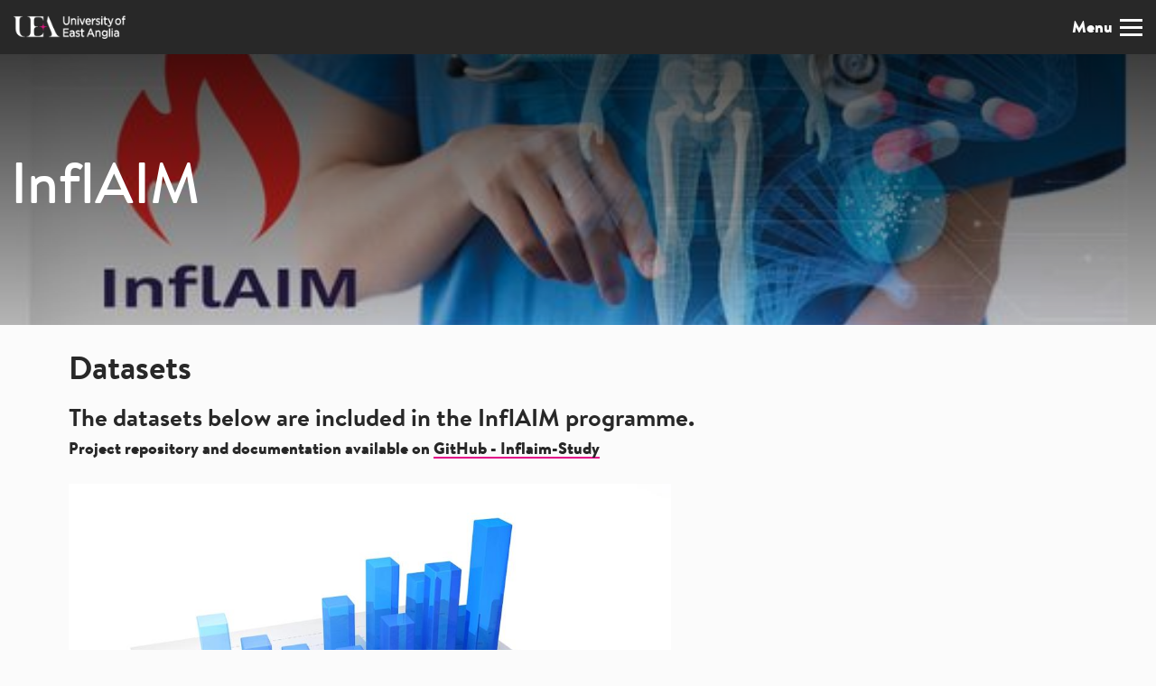

--- FILE ---
content_type: text/html
request_url: https://www.inflaim.com/datasets/
body_size: 12096
content:
<!DOCTYPE html><html lang="en"><head><meta charSet="utf-8"/><meta http-equiv="x-ua-compatible" content="ie=edge"/><meta name="viewport" content="width=device-width, initial-scale=1, shrink-to-fit=no"/><style data-href="/styles.aab94fd14034263b31dc.css" id="gatsby-global-css">/*! normalize.css v8.0.1 | MIT License | github.com/necolas/normalize.css */html{line-height:1.15;-webkit-text-size-adjust:100%}body{margin:0}main{display:block}h1{font-size:2em;margin:.67em 0}hr{box-sizing:content-box;height:0;overflow:visible}pre{font-family:monospace,monospace;font-size:1em}a{background-color:transparent}abbr[title]{border-bottom:none;text-decoration:underline;text-decoration:underline dotted}b,strong{font-weight:bolder}code,kbd,samp{font-family:monospace,monospace;font-size:1em}small{font-size:80%}sub,sup{font-size:75%;line-height:0;position:relative;vertical-align:baseline}sub{bottom:-.25em}sup{top:-.5em}img{border-style:none}button,input,optgroup,select,textarea{font-family:inherit;font-size:100%;line-height:1.15;margin:0}button,input{overflow:visible}button,select{text-transform:none}[type=button],[type=reset],[type=submit],button{-webkit-appearance:button}[type=button]::-moz-focus-inner,[type=reset]::-moz-focus-inner,[type=submit]::-moz-focus-inner,button::-moz-focus-inner{border-style:none;padding:0}[type=button]:-moz-focusring,[type=reset]:-moz-focusring,[type=submit]:-moz-focusring,button:-moz-focusring{outline:1px dotted ButtonText}fieldset{padding:.35em .75em .625em}legend{box-sizing:border-box;color:inherit;display:table;max-width:100%;padding:0;white-space:normal}progress{vertical-align:baseline}textarea{overflow:auto}[type=checkbox],[type=radio]{box-sizing:border-box;padding:0}[type=number]::-webkit-inner-spin-button,[type=number]::-webkit-outer-spin-button{height:auto}[type=search]{-webkit-appearance:textfield;outline-offset:-2px}[type=search]::-webkit-search-decoration{-webkit-appearance:none}::-webkit-file-upload-button{-webkit-appearance:button;font:inherit}details{display:block}summary{display:list-item}[hidden],template{display:none}blockquote,dd,dl,figure,h1,h2,h3,h4,h5,h6,hr,p,pre{margin:0}button{background-color:transparent;background-image:none}button:focus{outline:1px dotted;outline:5px auto -webkit-focus-ring-color}fieldset,ol,ul{margin:0;padding:0}ol,ul{list-style:none}html{font-family:system-ui,-apple-system,BlinkMacSystemFont,Segoe UI,Roboto,Helvetica Neue,Arial,Noto Sans,sans-serif,Apple Color Emoji,Segoe UI Emoji,Segoe UI Symbol,Noto Color Emoji;line-height:1.5}*,:after,:before{box-sizing:border-box;border:0 solid #e2e8f0}hr{border-top-width:1px}img{border-style:solid}textarea{resize:vertical}input::placeholder,textarea::placeholder{color:#a0aec0}[role=button],button{cursor:pointer}table{border-collapse:collapse}h1,h2,h3,h4,h5,h6{font-size:inherit;font-weight:inherit}a{color:inherit;text-decoration:inherit}button,input,optgroup,select,textarea{padding:0;line-height:inherit;color:inherit}code,kbd,pre,samp{font-family:Menlo,Monaco,Consolas,Liberation Mono,Courier New,monospace}audio,canvas,embed,iframe,img,object,svg,video{display:block;vertical-align:middle}img,video{max-width:100%;height:auto}.container{width:100%}@media (min-width:640px){.container{max-width:640px}}@media (min-width:768px){.container{max-width:768px}}@media (min-width:1024px){.container{max-width:1024px}}@media (min-width:1280px){.container{max-width:1280px}}.space-x-1>:not(template)~:not(template){--space-x-reverse:0;margin-right:calc(0.25rem*var(--space-x-reverse));margin-left:calc(0.25rem*(1 - var(--space-x-reverse)))}.sr-only{position:absolute;width:1px;height:1px;padding:0;margin:-1px;overflow:hidden;clip:rect(0,0,0,0);white-space:nowrap;border-width:0}.bg-white{--bg-opacity:1;background-color:#fff;background-color:rgba(255,255,255,var(--bg-opacity))}.bg-gray-100{--bg-opacity:1;background-color:#f7fafc;background-color:rgba(247,250,252,var(--bg-opacity))}.bg-gray-200{--bg-opacity:1;background-color:#edf2f7;background-color:rgba(237,242,247,var(--bg-opacity))}.bg-gray-400{--bg-opacity:1;background-color:#cbd5e0;background-color:rgba(203,213,224,var(--bg-opacity))}.border-collapse{border-collapse:collapse}.border-gray-600{--border-opacity:1;border-color:#718096;border-color:rgba(113,128,150,var(--border-opacity))}.border-gray-800{--border-opacity:1;border-color:#2d3748;border-color:rgba(45,55,72,var(--border-opacity))}.rounded-none{border-radius:0}.rounded-md{border-radius:.375rem}.rounded-lg{border-radius:.5rem}.rounded-full{border-radius:9999px}.rounded-t-none{border-top-left-radius:0;border-top-right-radius:0}.rounded-b-none{border-bottom-right-radius:0;border-bottom-left-radius:0}.rounded-t{border-top-left-radius:.25rem;border-top-right-radius:.25rem}.rounded-b{border-bottom-right-radius:.25rem;border-bottom-left-radius:.25rem}.border{border-width:1px}.border-b-2{border-bottom-width:2px}.border-b-4{border-bottom-width:4px}.border-b{border-bottom-width:1px}.block{display:block}.inline-block{display:inline-block}.inline{display:inline}.flex{display:flex}.table{display:table}.grid{display:grid}.hidden{display:none}.flex-row{flex-direction:row}.flex-col{flex-direction:column}.flex-wrap{flex-wrap:wrap}.items-start{align-items:flex-start}.items-center{align-items:center}.justify-start{justify-content:flex-start}.justify-center{justify-content:center}.justify-between{justify-content:space-between}.justify-around{justify-content:space-around}.flex-1{flex:1 1 0%}.flex-none{flex:none}.flex-grow{flex-grow:1}.flex-shrink{flex-shrink:1}.font-medium{font-weight:500}.font-bold{font-weight:700}.h-1{height:.25rem}.h-auto{height:auto}.h-screen{height:100vh}.text-xs{font-size:.75rem}.text-sm{font-size:.875rem}.text-base{font-size:1rem}.text-lg{font-size:1.125rem}.text-xl{font-size:1.25rem}.text-2xl{font-size:1.5rem}.text-3xl{font-size:1.875rem}.text-4xl{font-size:2.25rem}.text-5xl{font-size:3rem}.leading-none{line-height:1}.leading-tight{line-height:1.25}.leading-normal{line-height:1.5}.m-0{margin:0}.m-8{margin:2rem}.my-0{margin-top:0;margin-bottom:0}.my-1{margin-top:.25rem;margin-bottom:.25rem}.my-2{margin-top:.5rem;margin-bottom:.5rem}.mx-2{margin-left:.5rem;margin-right:.5rem}.my-3{margin-top:.75rem;margin-bottom:.75rem}.mx-3{margin-left:.75rem;margin-right:.75rem}.my-4{margin-top:1rem;margin-bottom:1rem}.my-6{margin-top:1.5rem;margin-bottom:1.5rem}.my-12{margin-top:3rem;margin-bottom:3rem}.mx-auto{margin-left:auto;margin-right:auto}.mb-0{margin-bottom:0}.mb-1{margin-bottom:.25rem}.mb-2{margin-bottom:.5rem}.mr-3{margin-right:.75rem}.mb-3{margin-bottom:.75rem}.mt-4{margin-top:1rem}.mb-4{margin-bottom:1rem}.ml-4{margin-left:1rem}.mb-5{margin-bottom:1.25rem}.mt-6{margin-top:1.5rem}.mr-6{margin-right:1.5rem}.mb-6{margin-bottom:1.5rem}.mb-8{margin-bottom:2rem}.mb-12{margin-bottom:3rem}.mt-auto{margin-top:auto}.ml-auto{margin-left:auto}.-mt-12{margin-top:-3rem}.max-w-xs{max-width:20rem}.max-w-sm{max-width:24rem}.max-w-5xl{max-width:64rem}.opacity-25{opacity:.25}.overflow-hidden{overflow:hidden}.overflow-scroll{overflow:scroll}.p-1{padding:.25rem}.p-4{padding:1rem}.p-6{padding:1.5rem}.p-8{padding:2rem}.py-0{padding-top:0;padding-bottom:0}.py-2{padding-top:.5rem;padding-bottom:.5rem}.px-2{padding-left:.5rem;padding-right:.5rem}.px-3{padding-left:.75rem;padding-right:.75rem}.py-4{padding-top:1rem;padding-bottom:1rem}.px-4{padding-left:1rem;padding-right:1rem}.py-6{padding-top:1.5rem;padding-bottom:1.5rem}.px-6{padding-left:1.5rem;padding-right:1.5rem}.py-8{padding-top:2rem;padding-bottom:2rem}.px-8{padding-left:2rem;padding-right:2rem}.pt-4{padding-top:1rem}.pt-6{padding-top:1.5rem}.pr-6{padding-right:1.5rem}.pb-8{padding-bottom:2rem}.pl-8{padding-left:2rem}.pt-12{padding-top:3rem}.pb-12{padding-bottom:3rem}.relative{position:relative}.sticky{position:sticky}.top-0{top:0}.shadow{box-shadow:0 1px 3px 0 rgba(0,0,0,.1),0 1px 2px 0 rgba(0,0,0,.06)}.shadow-lg{box-shadow:0 10px 15px -3px rgba(0,0,0,.1),0 4px 6px -2px rgba(0,0,0,.05)}.table-auto{table-layout:auto}.text-center{text-align:center}.text-white{--text-opacity:1;color:#fff;color:rgba(255,255,255,var(--text-opacity))}.text-gray-600{--text-opacity:1;color:#718096;color:rgba(113,128,150,var(--text-opacity))}.text-gray-700{--text-opacity:1;color:#4a5568;color:rgba(74,85,104,var(--text-opacity))}.text-gray-800{--text-opacity:1;color:#2d3748;color:rgba(45,55,72,var(--text-opacity))}.uppercase{text-transform:uppercase}.no-underline{text-decoration:none}.hover\:underline:hover{text-decoration:underline}.hover\:no-underline:hover{text-decoration:none}.tracking-normal{letter-spacing:0}.visible{visibility:visible}.w-40{width:10rem}.w-64{width:16rem}.w-1\/2{width:50%}.w-1\/3{width:33.333333%}.w-2\/3{width:66.666667%}.w-1\/6{width:16.666667%}.w-5\/6{width:83.333333%}.w-full{width:100%}.w-screen{width:100vw}.z-10{z-index:10}.z-50{z-index:50}.transform{--transform-translate-x:0;--transform-translate-y:0;--transform-rotate:0;--transform-skew-x:0;--transform-skew-y:0;--transform-scale-x:1;--transform-scale-y:1;transform:translateX(var(--transform-translate-x)) translateY(var(--transform-translate-y)) rotate(var(--transform-rotate)) skewX(var(--transform-skew-x)) skewY(var(--transform-skew-y)) scaleX(var(--transform-scale-x)) scaleY(var(--transform-scale-y))}.transition{transition-property:background-color,border-color,color,fill,stroke,opacity,box-shadow,transform}@keyframes spin{to{transform:rotate(1turn)}}@keyframes ping{75%,to{transform:scale(2);opacity:0}}@keyframes pulse{50%{opacity:.5}}@keyframes bounce{0%,to{transform:translateY(-25%);animation-timing-function:cubic-bezier(.8,0,1,1)}50%{transform:none;animation-timing-function:cubic-bezier(0,0,.2,1)}}@media (min-width:640px){.sm\:container{width:100%;max-width:640px}@media (min-width:768px){.sm\:container{max-width:768px}}@media (min-width:1024px){.sm\:container{max-width:1024px}}@media (min-width:1280px){.sm\:container{max-width:1280px}}.sm\:block{display:block}.sm\:flex-row{flex-direction:row}.sm\:flex-col{flex-direction:column}.sm\:mx-0{margin-left:0;margin-right:0}.sm\:my-4{margin-top:1rem;margin-bottom:1rem}.sm\:my-6{margin-top:1.5rem;margin-bottom:1.5rem}.sm\:mx-auto{margin-left:auto;margin-right:auto}.sm\:mr-0{margin-right:0}.sm\:mb-0{margin-bottom:0}.sm\:mb-4{margin-bottom:1rem}.sm\:ml-4{margin-left:1rem}.sm\:-mt-6{margin-top:-1.5rem}.sm\:px-6{padding-left:1.5rem;padding-right:1.5rem}.sm\:fixed{position:fixed}.sm\:top-auto{top:auto}.sm\:w-1\/2{width:50%}.sm\:w-1\/3{width:33.333333%}.sm\:w-2\/3{width:66.666667%}.sm\:w-full{width:100%}}@media (min-width:768px){.md\:container{width:100%}@media (min-width:640px){.md\:container{max-width:640px}}@media (min-width:768px){.md\:container{max-width:768px}}@media (min-width:1024px){.md\:container{max-width:1024px}}@media (min-width:1280px){.md\:container{max-width:1280px}}.md\:flex-row{flex-direction:row}.md\:flex-row-reverse{flex-direction:row-reverse}.md\:text-sm{font-size:.875rem}.md\:text-4xl{font-size:2.25rem}.md\:text-5xl{font-size:3rem}.md\:mx-3{margin-left:.75rem;margin-right:.75rem}.md\:mb-0{margin-bottom:0}.md\:text-left{text-align:left}.md\:w-1\/3{width:33.333333%}.md\:w-2\/3{width:66.666667%}.md\:w-2\/5{width:40%}.md\:w-3\/5{width:60%}.md\:w-4\/5{width:80%}}@media (min-width:1024px){.lg\:container{width:100%}@media (min-width:640px){.lg\:container{max-width:640px}}@media (min-width:768px){.lg\:container{max-width:768px}}@media (min-width:1024px){.lg\:container{max-width:1024px}}@media (min-width:1280px){.lg\:container{max-width:1280px}}.lg\:rounded-l-lg{border-top-left-radius:.5rem;border-bottom-left-radius:.5rem}.lg\:text-6xl{font-size:4rem}.lg\:mx-0{margin-left:0;margin-right:0}.lg\:-mt-24{margin-top:-6rem}.lg\:w-1\/3{width:33.333333%}.lg\:w-1\/4{width:25%}.lg\:w-11\/12{width:91.666667%}}@media (min-width:1280px){.xl\:container{width:100%}@media (min-width:640px){.xl\:container{max-width:640px}}@media (min-width:768px){.xl\:container{max-width:768px}}@media (min-width:1024px){.xl\:container{max-width:1024px}}@media (min-width:1280px){.xl\:container{max-width:1280px}}}.blog-post-preview-module--root--3r2uM{display:blog;color:inherit;text-decoration:none}@media (min-width:675px){.blog-post-preview-module--inList--dRqyR{display:grid;grid-template-columns:1fr 2fr;grid-gap:2em}}.blog-post-preview-module--leadMediaThumb--3YvLx{position:relative;padding-bottom:66.666%;background:#f2f4f5}.blog-post-preview-module--leadMediaThumb--3YvLx img{position:absolute;top:0;left:0;width:100%;height:100%;-o-object-fit:cover;object-fit:cover}@media (min-width:675px){.blog-post-preview-module--inList--dRqyR .blog-post-preview-module--title--2fjD-{margin-top:0}}.blog-post-preview-module--excerpt--3xCJk p{margin:.5em 0}.blog-post-preview-module--excerpt--3xCJk strong{font-weight:600}.blog-post-preview-module--date--3FbDl{font-size:.875rem;line-height:1.5;color:#697a90}.typography-module--title1--1AVow{font-size:3.0625rem;line-height:1.16327}.typography-module--title2--27lcQ{font-size:1.5rem;line-height:1.375}.typography-module--title3--2LSgp{font-size:1.3125rem;line-height:1.42857}.typography-module--large--2QcoL{font-size:1.125rem;line-height:1.5}.typography-module--small--3_hBe{font-size:.875rem;line-height:1.5}.typography-module--micro--34dxp{font-size:.625rem;line-height:1.2}.typography-module--paragraph--3BmxJ{font-size:1em;line-height:1.5}@media (min-width:450px){.typography-module--paragraph--3BmxJ{font-size:1em;line-height:1.5}}@media (min-width:675px){.typography-module--paragraph--3BmxJ{font-size:1.125rem;line-height:1.5}}.typography-module--blockQuote--3K7fo{background:#f2f4f5}.typography-module--responsiveTitle1--SIy5J{font-size:1.5rem;line-height:1.375}@media (min-width:450px){.typography-module--responsiveTitle1--SIy5J{font-size:1.5rem;line-height:1.375}}@media (min-width:675px){.typography-module--responsiveTitle1--SIy5J{font-size:3.0625rem;line-height:1.16327}}.typography-module--responsiveTitle2--VnUS_{font-size:1.125rem;line-height:1.5}@media (min-width:450px){.typography-module--responsiveTitle2--VnUS_{font-size:1.3125rem;line-height:1.42857}}@media (min-width:675px){.typography-module--responsiveTitle2--VnUS_{font-size:1.5rem;line-height:1.375}}.typography-module--responsiveTitle3--1Ndfw{font-size:1.125rem;line-height:1.5}@media (min-width:450px){.typography-module--responsiveTitle3--1Ndfw{font-size:1.125rem;line-height:1.5}}@media (min-width:675px){.typography-module--responsiveTitle3--1Ndfw{font-size:1.3125rem;line-height:1.42857}}.typography-module--responsiveTitle4--8tdZT{font-size:1em;line-height:1.5}@media (min-width:450px){.typography-module--responsiveTitle4--8tdZT{font-size:1em;line-height:1.5}}@media (min-width:675px){.typography-module--responsiveTitle4--8tdZT{font-size:1.125rem;line-height:1.5}}@custom-media --media-min-small (min-width: 450px);@custom-media --media-max-small (max-width: 449px);@custom-media --media-min-medium (min-width: 675px);@custom-media --media-min-large (min-width: 900px);:root{--font-family-sans:"Source Sans Pro",sans-serif;--color-black:#202123;--color-dark-gray:#32373e;--color-gray:#697a90;--color-light-gray:#b4bcc7;--color-very-light-gray:#f2f4f5;--color-white:#fff;--color-accent:#156dff;--unit:16;--font-micro-size:calc(10/var(--unit)*1rem);--font-micro-line-height:1.2;--font-small-size:calc(14/var(--unit)*1rem);--font-small-line-height:1.5;--font-base-size:1em;--font-base-line-height:calc(24/var(--unit));--font-large-size:calc(18/var(--unit)*1rem);--font-large-line-height:1.5;--font-title3-size:calc(21/var(--unit)*1rem);--font-title3-line-height:1.42857;--font-title2-size:calc(24/var(--unit)*1rem);--font-title2-line-height:1.375;--font-title1-size:calc(49/var(--unit)*1rem);--font-title1-line-height:1.16327}.typography-module--title1--1AVow{font-size:var(--font-title1-size);line-height:var(--font-title1-line-height)}.typography-module--title2--27lcQ{font-size:var(--font-title2-size);line-height:var(--font-title2-line-height)}.typography-module--title3--2LSgp{font-size:var(--font-title3-size);line-height:var(--font-title3-line-height)}.typography-module--large--2QcoL{font-size:var(--font-large-size);line-height:var(--font-large-line-height)}.typography-module--base--3RwEp{font-size:inherit;line-height:inherit}.typography-module--small--3_hBe{font-size:var(--font-small-size);line-height:var(--font-small-line-height)}.typography-module--micro--34dxp{font-size:var(--font-micro-size);line-height:var(--font-micro-line-height);text-transform:uppercase}.typography-module--paragraph--3BmxJ{font-size:var(--font-base-size);line-height:var(--font-base-line-height);margin:.5rem 0 1rem;@media (--media-min-small){font-size:var(--font-base-size);line-height:var(--font-base-line-height)}@media (--media-min-medium){font-size:var(--font-large-size);line-height:var(--font-large-line-height)}}.typography-module--blockQuote--3K7fo{background:var(--color-very-light-gray)}.typography-module--responsiveTitle1--SIy5J{font-weight:600;font-size:var(--font-title2-size);line-height:var(--font-title2-line-height);margin:1rem 0 2rem;@media (--media-min-small){font-size:var(--font-title2-size);line-height:var(--font-title2-line-height)}@media (--media-min-medium){font-size:var(--font-title1-size);line-height:var(--font-title1-line-height)}}.typography-module--responsiveTitle2--VnUS_{margin:1.5rem 0 .5rem;@media (--media-min-small){font-size:var(--font-title3-size);line-height:var(--font-title3-line-height)}@media (--media-min-medium){font-size:var(--font-title2-size);line-height:var(--font-title2-line-height)}}.typography-module--responsiveTitle2--VnUS_,.typography-module--responsiveTitle3--1Ndfw{font-weight:600;font-size:var(--font-large-size);line-height:var(--font-large-line-height)}.typography-module--responsiveTitle3--1Ndfw{margin:1rem 0 .5rem;@media (--media-min-medium){font-size:var(--font-title3-size);line-height:var(--font-title3-line-height)}}.typography-module--responsiveTitle4--8tdZT{font-weight:600;font-size:var(--font-base-size);line-height:var(--font-base-line-height);margin:1rem 0 .5rem;@media (--media-min-small){font-size:var(--font-base-size);line-height:var(--font-base-line-height)}@media (--media-min-medium){font-size:var(--font-large-size);line-height:var(--font-large-line-height)}}.blog-post-preview-list-module--root--2HC8l{margin:2em 0 4em}.blog-post-preview-list-module--headline--nb9ZA{font-size:.625rem;line-height:1.2;font-weight:600;text-transform:uppercase;letter-spacing:.5px;margin:2rem 0}.blog-post-preview-list-module--grid--ef88_{margin:0;padding:0;list-style:none;display:grid;grid-template-columns:1fr;grid-column-gap:2em;grid-row-gap:2em}.blog-post-preview-list-module--browseMoreNav--25LRs{margin-top:2rem;text-align:center}.blog-post-preview-list-module--browseMoreNav--25LRs a{display:inline-block;padding:.5rem 0;color:inherit;text-decoration:none}@media (hover:hover){.blog-post-preview-list-module--browseMoreNav--25LRs a:hover{color:#156dff}}.container-module--root--ACgVt{box-sizing:border-box;max-width:960px;padding:1.5em;margin:0 auto}@media (min-width:450px){.container-module--root--ACgVt{padding:2em}}[data-reach-skip-nav-link]{border:0;clip:rect(0 0 0 0);height:1px;width:1px;margin:-1px;padding:0;overflow:hidden;position:absolute}[data-reach-skip-nav-link]:focus{padding:1rem;position:fixed;top:10px;left:10px;background:#fff;z-index:1;width:auto;height:auto;clip:auto}.text-rose{color:#e40087}.video{padding-top:56.25%;position:relative}.video iframe{position:absolute;top:0;left:0;height:100%;width:100%}.accordion{margin:0 0 2rem}.accordion ol,.accordion ul{padding:0 0 0 1rem}.accordion ul{list-style:inherit}.accordion ol{list-style:decimal}.accordion img{width:auto;max-height:500px;margin-bottom:1.5rem}.accordion__button{font-size:1.2em;font-weight:700;padding:10px 5px;position:relative}.accordion__button:after{content:">";position:absolute;right:0}.accordion__panel{font-size:1em;padding:10px 5px}.subscribe{height:162px;width:100%;background:#000;text-align:center;padding:24px;border-radius:5px}.subscribe h5{width:100%;color:#fff;font-weight:900;font-size:24px;margin-bottom:16px}.subscribe #mailchimp form{display:flex;width:100%;justify-content:center}.subscribe #mailchimp form input{height:64px;background:#fff}.subscribe #mailchimp form input.email{width:383px;max-width:100%;padding-left:15px;border-radius:5px 0 0 5px}.subscribe #mailchimp form input.button{background:#e40087;color:#fff;width:204px;display:flex;text-transform:uppercase;align-items:center;justify-content:center;border-radius:0 5px 5px 0;letter-spacing:.19em}.login{width:100%;padding:16px;background:#f2f2f2;border-radius:5px}.login input{height:48px;width:100%;padding:0 10px;display:flex;align-items:center;border:1px solid #f2f2f2;border-radius:5px}.login input.button{justify-content:center;background:#e40087;color:#fff;text-transform:uppercase;letter-spacing:.19em;height:39px;margin:17px 0}.login span{font-size:14px;color:#000;text-align:center;line-height:16px;display:block}footer{background:#282828;color:#fbfbfb;text-align:center;padding:25px}footer .footerLinks{align-items:center;display:flex;list-style:none;justify-content:center;flex-wrap:wrap}footer .footerLinks li{display:flex;flex-wrap:wrap;padding:5px}footer .footerLinks li:after{content:"|";padding-left:10px}footer .footerLinks li:last-child:after{content:""}.mastHead{padding:0 15px;width:100%;height:60px;background:#282828;color:#fbfbfb;display:flex;align-items:center}.mastHead .container .row{display:flex;justify-content:space-between;align-items:center}.mastHead .container .row .socialCont svg{padding:0 .3rem}@media screen and (min-width:768px){.mastHead .container .row .socialCont svg{padding:0 .5rem}}.mastHead .container .row .menu-btn{display:flex;align-items:flex-end;margin:0 0 0 .5rem;font-size:1.1rem;font-weight:600;text-transform:capitalize;cursor:pointer}@media screen and (min-width:768px){.mastHead .container .row .menu-btn{margin:0 0 0 1.5rem}}.mastHead .container .row .menu-btn span{padding:0 0 0 .5rem}.mastHead .container .row .menu-btn span .bar1,.mastHead .container .row .menu-btn span .bar2,.mastHead .container .row .menu-btn span .bar3{width:25px;height:3px;background-color:#fbfbfb;margin:5px 0}.mastHead .container .row .mobile-nav-overlay{height:100%;position:fixed;z-index:1;top:0;right:0;background:#282828;color:#fbfbfb;overflow-x:hidden;font-size:1.1rem;line-height:1.5rem;letter-spacing:.08rem;transition:.4s}.mastHead .container .row .mobile-nav-overlay .mobile-nav-content{position:relative;margin:60px auto 0;width:90%}.mastHead .container .row .mobile-nav-overlay .mobile-nav-content li{margin:0 auto;border-top:1px solid #fbfbfb}.mastHead .container .row .mobile-nav-overlay .mobile-nav-content li:last-child{border-bottom:1px solid #fbfbfb}.mastHead .container .row .mobile-nav-overlay .mobile-nav-content li a{padding:1rem 0;display:block;width:100%;height:100%}.mastHead .container .row .mobile-nav-overlay .menu-close-btn{position:absolute;font-size:2.5rem;top:15px;right:20px;cursor:pointer}.login-status-short{margin-bottom:0;margin-right:1em}.login-status-long{margin-bottom:1em}.sign-out-button{text-decoration:underline}.desktop-nav{display:none}.desktop-nav ul{padding-left:0;border-bottom:2px solid #f2f2f2;margin-bottom:24px;display:flex;list-style:none}.desktop-nav ul li a{color:#000;text-decoration:none;padding:14px;font-size:16px;display:flex}.desktop-nav ul li a:hover{text-shadow:0 0 1px #000;background:#f2f2f2}.change-password-link,.change-password-link:hover{text-decoration:underline}.person{display:flex;margin-bottom:30px}.person img{margin:0 15px 15px 0;height:150px;width:150px}.person span{display:block;margin-bottom:30px}.person ol,.person ul{padding:0 0 0 1rem}.person ul{list-style:inherit}.person ol{list-style:decimal}.blockQuote{margin:25px 0}.blockQuote .quoteImage{height:150px;width:150px;border-radius:75px;background-position:50%;background-size:contain}.blockQuote .quote{font-size:24px}.blockQuote span{display:block}#footerNav{background:#f2f2f2;padding:30px 0}#footerNav .menuTitle{font-size:24px;font-weight:700}#footerNav .menuList{list-style:none;padding-left:0}#footerNav .menuList li a{color:#000;padding:10px 0;border-bottom:1px solid #fff;display:block;font-weight:300}.lightbox-wrapper .lightbox-gallery{display:flex;flex-wrap:wrap;align-items:center;justify-content:space-evenly}.lightbox-wrapper .lightbox-gallery .lightbox-gallery-item{margin:.5rem;width:90vw;max-width:300px}.lightbox-wrapper .lightbox-gallery .lightbox-gallery-item img{cursor:pointer}@media screen and (min-width:1200px){.lightbox-wrapper .lightbox-gallery .lightbox-gallery-item{max-width:250px}}.lightbox-wrapper .lightbox-modal{position:fixed;top:5px;bottom:5px;left:5px;right:5px;z-index:1;background:linear-gradient(rgba(0,0,0,.95),rgba(0,0,0,.95));color:#fff}@media screen and (min-width:768px){.lightbox-wrapper .lightbox-modal{top:20px;bottom:20px;left:20px;right:20px}}@media screen and (min-width:992px){.lightbox-wrapper .lightbox-modal{top:40px;bottom:40px;left:40px;right:40px}}@media screen and (min-width:1200px){.lightbox-wrapper .lightbox-modal{top:80px;bottom:80px;left:80px;right:80px}}.lightbox-wrapper .lightbox-modal .modal-control-close{position:absolute;top:10px;right:10px;font-size:2rem}.lightbox-wrapper .lightbox-modal .lightbox-modal-content{position:relative;padding:1rem;margin:0 auto;width:90vw;max-width:768px;height:100%;display:flex;flex-direction:column;justify-content:center;align-items:center}.lightbox-wrapper .lightbox-modal .lightbox-modal-content p{margin:0}.lightbox-wrapper .lightbox-modal .lightbox-modal-content img{width:70vw;max-width:500px}.lightbox-wrapper .lightbox-modal .lightbox-modal-content .modal-control-next,.lightbox-wrapper .lightbox-modal .lightbox-modal-content .modal-control-prev{position:absolute}.lightbox-wrapper .lightbox-modal .lightbox-modal-content .modal-control-prev{left:0}.lightbox-wrapper .lightbox-modal .lightbox-modal-content .modal-control-prev .prev-arrow{width:20px}.lightbox-wrapper .lightbox-modal .lightbox-modal-content .modal-control-next-hidden,.lightbox-wrapper .lightbox-modal .lightbox-modal-content .modal-control-prev-hidden{display:none}.lightbox-wrapper .lightbox-modal .lightbox-modal-content .modal-control-next{right:0}.lightbox-wrapper .lightbox-modal .lightbox-modal-content .modal-control-next .next-arrow{width:20px}.carousel{margin-bottom:25px}.carousel .slick-slider{position:relative;display:block;box-sizing:border-box;-webkit-user-select:none;-ms-user-select:none;user-select:none;-webkit-touch-callout:none;-khtml-user-select:none;touch-action:pan-y;-webkit-tap-highlight-color:transparent}.carousel .slick-list{position:relative;display:block;overflow:hidden;margin:0;padding:0}.carousel .slick-list:focus{outline:none}.carousel .slick-list.dragging{cursor:pointer;cursor:hand}.carousel .slick-slider .slick-list,.carousel .slick-slider .slick-track{transform:translateZ(0)}.carousel .slick-track{position:relative;top:0;left:0;display:block;margin-left:auto;margin-right:auto}.carousel .slick-track:after,.carousel .slick-track:before{display:table;content:""}.carousel .slick-track:after{clear:both}.carousel .slick-loading .slick-track{visibility:hidden}.carousel .slick-slide{display:none;float:left;height:100%;min-height:1px;position:relative}.carousel [dir=rtl] .slick-slide{float:right}.carousel .slick-slide img{margin:0 auto;display:block;width:auto;max-height:500px}.carousel .slick-slide.slick-loading img{display:none}.carousel .slick-slide.dragging img{pointer-events:none}.carousel .slick-initialized .slick-slide{display:block}.carousel .slick-loading .slick-slide{visibility:hidden}.carousel .slick-vertical .slick-slide{display:block;height:auto;border:1px solid transparent}.carousel .slick-arrow{position:absolute;bottom:0;right:0}.carousel .slick-arrow.slick-hidden{display:none}.carousel .slideCaption{text-align:left;color:#000;font-weight:600;font-size:18px}.carousel .slick-arrow-prev{position:absolute;left:10px;bottom:50%;transform:translateY(-50%);height:25px;z-index:9}@media(min-width:768px){.carousel .slick-arrow-prev{left:10px}}@media(min-width:992px){.carousel .slick-arrow-prev{left:100px}}.carousel .slick-arrow-next{position:absolute;right:10px;bottom:50%;transform:translateY(-50%);height:25px;z-index:9}@media(min-width:768px){.carousel .slick-arrow-next{right:10px}}@media(min-width:992px){.carousel .slick-arrow-next{right:100px}}.carousel .slick-arrow-next path{fill:#000}.carousel .slick-arrow-next.slick-prev{right:60px}.cardContainer_card{border-radius:8px;background-color:#f2f2f2;margin-bottom:15px}.cardContainer_card--image{border-radius:8px 8px 0 0;width:100%}.cardContainer_card--title{font-size:16px;margin:15px 15px 10px}.cardContainer_card--excerpt{padding:0 15px 15px;font-size:14px}.content-column ol,.content-column ul,.content-subtitle ol,.content-subtitle ul{padding:0 0 0 1rem;margin:0 0 1.25rem;list-style:disc outside none;list-style:initial}.content-subtitle p{margin:0 0 .75rem}.content-subtitle img{width:auto;max-height:500px;margin-bottom:1.5rem}.content-column div{width:100%}.content-column div p{margin:0 0 .75rem}.content-column div a{background-image:linear-gradient(#e40087,#e40087);background-position:0 100%;background-repeat:no-repeat;background-size:100% 2px;transition:.1s}.content-column div a:hover{background-size:100% 25%}.content-column img{width:auto!important;max-height:500px;margin-bottom:1.5rem}.timeline-line-colour.vertical-timeline:before{background:transparent}.vertical-timeline-element:not(:last-child):before{content:"";position:absolute;top:30px;left:18px;height:100%;width:4px;background:#000}.auth-container{flex-direction:column}.auth-reset-form{max-width:400px;width:100%;display:flex;flex-direction:column}.auth-reset-form fieldset label{display:flex;justify-content:space-between;align-items:center;margin-top:1em;width:100%}.auth-reset-form fieldset input[type=email],.auth-reset-form fieldset input[type=password],.auth-reset-form fieldset input[type=text]{border:#000;padding:1em;margin-left:auto}.auth-reset-form button{margin-top:2em;padding:1em 2em;background-color:#fff;box-shadow:0 10px 15px -3px #d3d3d3,0 4px 6px -2px #d3d3d3;font-weight:700;border-radius:9999px;max-width:250px;margin-left:auto;margin-right:auto}.password-home-link{display:flex;justify-content:space-around}body{font-family:Brandon Text,sans-serif;font-weight:400;color:#282828;background:#fbfbfb}h1,h2,h3,h4{font-family:BrandonTextWeb-Bold,sans-serif;font-size:1.7rem;font-weight:700}a{cursor:pointer}a:hover{text-decoration:none}p{margin-bottom:24px}hr{width:100%;background:#f2f2f2;height:1px;margin:24px 0}main{padding:1.5rem 0}main ol,main p,main ul{font-size:1.1rem}main ol a,main p a,main ul a{background-image:linear-gradient(#e40087,#e40087);background-position:0 100%;background-repeat:no-repeat;background-size:100% 2px;transition:.1s}main ol a:hover,main p a:hover,main ul a:hover{background-size:100% 25%}.vertical-timeline *{-webkit-box-sizing:border-box;box-sizing:border-box}.vertical-timeline{width:95%;max-width:1170px;margin:0 auto;position:relative;padding:2em 0}.vertical-timeline:after{content:"";display:table;clear:both}.vertical-timeline:before{content:"";position:absolute;top:0;left:18px;height:100%;width:4px;background:#fff}.vertical-timeline.vertical-timeline--one-column-right:before{right:18px;left:unset}@media only screen and (min-width:1170px){.vertical-timeline.vertical-timeline--two-columns{width:90%}.vertical-timeline.vertical-timeline--two-columns:before{left:50%;margin-left:-2px}}.vertical-timeline-element{position:relative;margin:2em 0}.vertical-timeline-element>div{min-height:1px}.vertical-timeline-element:after{content:"";display:table;clear:both}.vertical-timeline-element:first-child{margin-top:0}.vertical-timeline-element:last-child{margin-bottom:0}@media only screen and (min-width:1170px){.vertical-timeline-element{margin:4em 0}.vertical-timeline-element:first-child{margin-top:0}.vertical-timeline-element:last-child{margin-bottom:0}}.vertical-timeline-element-icon{position:absolute;top:0;left:0;width:40px;height:40px;border-radius:50%;-webkit-box-shadow:0 0 0 4px #fff,inset 0 2px 0 rgba(0,0,0,.08),0 3px 0 4px rgba(0,0,0,.05);box-shadow:0 0 0 4px #fff,inset 0 2px 0 rgba(0,0,0,.08),0 3px 0 4px rgba(0,0,0,.05)}.vertical-timeline--one-column-right .vertical-timeline-element-icon{right:0;left:unset}.vertical-timeline-element-icon svg{display:block;width:24px;height:24px;position:relative;left:50%;top:50%;margin-left:-12px;margin-top:-12px}@media only screen and (min-width:1170px){.vertical-timeline--two-columns .vertical-timeline-element-icon{width:60px;height:60px;left:50%;margin-left:-30px}}.vertical-timeline-element-icon{-webkit-transform:translateZ(0);-webkit-backface-visibility:hidden}.vertical-timeline--animate .vertical-timeline-element-icon.is-hidden{visibility:hidden}.vertical-timeline--animate .vertical-timeline-element-icon.bounce-in{visibility:visible;-webkit-animation:cd-bounce-1 .6s;animation:cd-bounce-1 .6s}@-webkit-keyframes cd-bounce-1{0%{opacity:0;-webkit-transform:scale(.5)}60%{opacity:1;-webkit-transform:scale(1.2)}to{-webkit-transform:scale(1)}}@keyframes cd-bounce-1{0%{opacity:0;-webkit-transform:scale(.5);transform:scale(.5)}60%{opacity:1;-webkit-transform:scale(1.2);transform:scale(1.2)}to{-webkit-transform:scale(1);transform:scale(1)}}.vertical-timeline-element-content{position:relative;margin-left:60px;background:#fff;border-radius:.25em;padding:1em;-webkit-box-shadow:0 3px 0 #ddd;box-shadow:0 3px 0 #ddd}.vertical-timeline--one-column-right .vertical-timeline-element-content{margin-right:60px;margin-left:unset}.vertical-timeline-element--no-children .vertical-timeline-element-content{background:0 0;-webkit-box-shadow:none;box-shadow:none}.vertical-timeline-element-content:after{content:"";display:table;clear:both}.vertical-timeline-element-content h2{color:#303e49}.vertical-timeline-element-content .vertical-timeline-element-date,.vertical-timeline-element-content p{font-size:13px;font-size:.8125rem;font-weight:500}.vertical-timeline-element-content .vertical-timeline-element-date{display:inline-block}.vertical-timeline-element-content p{margin:1em 0 0;line-height:1.6}.vertical-timeline-element-subtitle,.vertical-timeline-element-title{margin:0}.vertical-timeline-element-content .vertical-timeline-element-date{float:left;padding:.8em 0;opacity:.7}.vertical-timeline-element-content-arrow{content:"";position:absolute;top:16px;right:100%;height:0;width:0;border:7px solid transparent;border-right-color:#fff}.vertical-timeline--one-column-right .vertical-timeline-element-content-arrow{content:"";position:absolute;top:16px;right:unset;left:100%;height:0;width:0;border:7px solid transparent;border-left-color:#fff}.vertical-timeline--one-column-right .vertical-timeline-element-content:before{left:100%;border-left:7px solid #fff;border-right:unset}.vertical-timeline-element--no-children .vertical-timeline-element-content-arrow,.vertical-timeline-element--no-children .vertical-timeline-element-content:before{display:none}@media only screen and (min-width:768px){.vertical-timeline-element-content h2{font-size:20px;font-size:1.25rem}.vertical-timeline-element-content p{font-size:16px;font-size:1rem}.vertical-timeline-element-content .vertical-timeline-element-date{font-size:14px;font-size:.875rem}}@media only screen and (min-width:1170px){.vertical-timeline--two-columns .vertical-timeline-element-content{margin-left:0;padding:1.5em;width:44%}.vertical-timeline--two-columns .vertical-timeline-element-content-arrow{top:24px;left:100%;-webkit-transform:rotate(180deg);transform:rotate(180deg)}.vertical-timeline--two-columns .vertical-timeline-element-content .vertical-timeline-element-date{position:absolute;width:100%;left:124%;top:6px;font-size:16px;font-size:1rem}.vertical-timeline--two-columns .vertical-timeline-element.vertical-timeline-element--right .vertical-timeline-element-content,.vertical-timeline--two-columns .vertical-timeline-element:nth-child(2n):not(.vertical-timeline-element--left) .vertical-timeline-element-content{float:right}.vertical-timeline--two-columns .vertical-timeline-element.vertical-timeline-element--right .vertical-timeline-element-content-arrow,.vertical-timeline--two-columns .vertical-timeline-element:nth-child(2n):not(.vertical-timeline-element--left) .vertical-timeline-element-content-arrow{top:24px;left:auto;right:100%;-webkit-transform:rotate(0);transform:rotate(0)}.vertical-timeline--one-column-right .vertical-timeline-element.vertical-timeline-element--right .vertical-timeline-element-content-arrow,.vertical-timeline--one-column-right .vertical-timeline-element:nth-child(2n):not(.vertical-timeline-element--left) .vertical-timeline-element-content-arrow{top:24px;left:100%;right:auto;-webkit-transform:rotate(0);transform:rotate(0)}.vertical-timeline--two-columns .vertical-timeline-element.vertical-timeline-element--right .vertical-timeline-element-content .vertical-timeline-element-date,.vertical-timeline--two-columns .vertical-timeline-element:nth-child(2n):not(.vertical-timeline-element--left) .vertical-timeline-element-content .vertical-timeline-element-date{left:auto;right:124%;text-align:right}}.vertical-timeline--animate .vertical-timeline-element-content.is-hidden{visibility:hidden}.vertical-timeline--animate .vertical-timeline-element-content.bounce-in{visibility:visible;-webkit-animation:cd-bounce-2 .6s;animation:cd-bounce-2 .6s}@media only screen and (min-width:1170px){.vertical-timeline--two-columns.vertical-timeline--animate .vertical-timeline-element.vertical-timeline-element--right .vertical-timeline-element-content.bounce-in,.vertical-timeline--two-columns.vertical-timeline--animate .vertical-timeline-element:nth-child(2n):not(.vertical-timeline-element--left) .vertical-timeline-element-content.bounce-in{-webkit-animation:cd-bounce-2-inverse .6s;animation:cd-bounce-2-inverse .6s}}@media only screen and (max-width:1169px){.vertical-timeline--animate .vertical-timeline-element-content.bounce-in{visibility:visible;-webkit-animation:cd-bounce-2-inverse .6s;animation:cd-bounce-2-inverse .6s}}@-webkit-keyframes cd-bounce-2{0%{opacity:0;-webkit-transform:translateX(-100px)}60%{opacity:1;-webkit-transform:translateX(20px)}to{-webkit-transform:translateX(0)}}@keyframes cd-bounce-2{0%{opacity:0;-webkit-transform:translateX(-100px);transform:translateX(-100px)}60%{opacity:1;-webkit-transform:translateX(20px);transform:translateX(20px)}to{-webkit-transform:translateX(0);transform:translateX(0)}}@-webkit-keyframes cd-bounce-2-inverse{0%{opacity:0;-webkit-transform:translateX(100px)}60%{opacity:1;-webkit-transform:translateX(-20px)}to{-webkit-transform:translateX(0)}}@keyframes cd-bounce-2-inverse{0%{opacity:0;-webkit-transform:translateX(100px);transform:translateX(100px)}60%{opacity:1;-webkit-transform:translateX(-20px);transform:translateX(-20px)}to{-webkit-transform:translateX(0);transform:translateX(0)}}</style><meta name="generator" content="Gatsby 3.3.0"/><link rel="preconnect" href="https://cdn.sanity.io"/><title data-react-helmet="true">Datasets | InflAIM</title><meta data-react-helmet="true" name="google-site-verification" content="7MfJFsxBVui5UlEBExUFeMW9-Q6g9fPgoaxwzvbqaV0"/><meta data-react-helmet="true" name="description" content="Datasets included in programme"/><meta data-react-helmet="true" property="og:title" content="Datasets"/><meta data-react-helmet="true" property="og:description" content="Datasets included in programme"/><meta data-react-helmet="true" property="og:type" content="website"/><meta data-react-helmet="true" property="og:image" content="https://cdn.sanity.io/images/33zldmmy/production/0ea444ce84147a5962cb8af74297229cb6fd5608-1914x914.jpg?w=1200"/><meta data-react-helmet="true" name="twitter:card" content="summary"/><meta data-react-helmet="true" name="twitter:creator" content="University of East Anglia"/><meta data-react-helmet="true" name="twitter:title" content="Datasets"/><meta data-react-helmet="true" name="twitter:description" content="Datasets included in programme"/><style data-styled="" data-styled-version="5.1.1"></style><link as="script" rel="preload" href="/webpack-runtime-7ba5b349e6a3442d9449.js"/><link as="script" rel="preload" href="/framework-52165aaa798b124c7614.js"/><link as="script" rel="preload" href="/d6a9949e-40673635bbfe333683a6.js"/><link as="script" rel="preload" href="/0eceb729-7e7b50b919d451e4d472.js"/><link as="script" rel="preload" href="/app-8915e21be870946ac7f9.js"/><link as="script" rel="preload" href="/5c5a5f4b-289a9362a624a8d47531.js"/><link as="script" rel="preload" href="/5f19c2d3-d9804cc65e539fe3d16b.js"/><link as="script" rel="preload" href="/132ce008-99a7819741e4f5313f36.js"/><link as="script" rel="preload" href="/44a117614e657a7e00965c48f56f3dd5394da24f-6f29dcac200014bd17c7.js"/><link as="script" rel="preload" href="/26e90823e3be115ed1fe4cbcece8efc6290c346b-07ae0aefd690b8d3b88a.js"/><link as="script" rel="preload" href="/da91b6814e16d06c6f9dc084d376aba79fce536e-f3871311ccc762de6ac8.js"/><link as="script" rel="preload" href="/eab7c8fde225c05e2bbdb61227c723197d9adbcc-41bf8bce8e7fb0068193.js"/><link as="script" rel="preload" href="/fd180c1b2af7c7058ca7f29111b44de3449c636a-7ec4c002a5dc0abc92cb.js"/><link as="fetch" rel="preload" href="/page-data/datasets/page-data.json" crossorigin="anonymous"/><link as="fetch" rel="preload" href="/page-data/sq/d/2476770880.json" crossorigin="anonymous"/><link as="fetch" rel="preload" href="/page-data/sq/d/800430115.json" crossorigin="anonymous"/><link as="fetch" rel="preload" href="/page-data/app-data.json" crossorigin="anonymous"/></head><body class="leading-normal tracking-normal"><div id="___gatsby"><div style="outline:none" tabindex="-1" id="gatsby-focus-wrapper"><div class="mastHead"><a style="color:black" href="#reach-skip-nav" data-reach-skip-link="" data-reach-skip-nav-link="">Skip to content</a><div class="container mx-auto"><div class="row"><a href="https://www.uea.ac.uk" title="Open UEA site&#x27;s homepage in a new tab" target="_blank" rel="noopener noreferrer"><img src="/static/uea-logo-e0095968e7b4eba04de57e3760ceb7f6.png" alt="UEA Logo" style="height:26px;width:auto;margin-bottom:0"/></a><div style="display:flex;align-items:center"><div class="flex socialCont"></div><button class="menu-btn" aria-haspopup="true" aria-expanded="false">Menu<span><div class="bar1"></div><div class="bar2"></div><div class="bar3"></div></span></button></div><div class="mobile-nav-overlay" style="width:0;max-width:400px"><button class="menu-close-btn">x</button><div class="mobile-nav-content"><nav><ul><li><a href="/inflaim">Home</a></li><li><a href="/about">About</a></li><li><a href="/PPIE">Get Involved</a></li><li><a href="/the-team">The Team</a></li><li><a href="/datasets">Datasets</a></li><li><a href="/news">News</a></li><li><a href="/contacts">Contacting Us</a></li></ul></nav></div></div></div></div></div><div id="banner" role="banner" style="background:linear-gradient(to bottom, rgba(0, 0, 0, 0.7),rgba(0, 0, 0, 0.1)), url(https://cdn.sanity.io/images/33zldmmy/production/c54bdba7d59f9ea1a1a939ee1ab2b9c3e48b0250-1440x810.jpg?w=1920&amp;h=300);background-repeat:no-repeat;background-position:center;background-size:cover;height:300px;display:flex;align-items:center;color:white"><div class="container flex mx-auto"><div><a title="Link to homepage" href="/"><p class="text-4xl md:text-5xl lg:text-6xl font-medium mb-0 mx-3">InflAIM</p></a></div></div><div id="reach-skip-nav" data-reach-skip-nav-content=""></div></div><div class="container flex mx-auto"><div class="w-full"><nav class="desktop-nav"><ul><li><a href="/inflaim">Home</a></li><li><a href="/about">About</a></li><li><a href="/PPIE">Get Involved</a></li><li><a href="/the-team">The Team</a></li><li><a href="/datasets">Datasets</a></li><li><a href="/news">News</a></li><li><a href="/contacts">Contacting Us</a></li></ul></nav></div></div><main><div class="container mx-auto"><div class="flex flex-wrap mx-3"><div class="w-full lg:w-11/12 mx-auto px-3"><div><h1 class="text-3xl md:text-4xl mb-2">Datasets</h1><div><div class="container mx:auto"><h2 class="m-0">The datasets below are included in the InflAIM programme.</h2><strong class="content-subtitle"><div><p>Project  repository and   documentation available on <span><a href="https://github.com/Inflaim-Study/Inflaim-LTC-code-list/tree/main" target="_blank" rel="noopener noreferrer">GitHub - Inflaim-Study</a></span>​ </p><p><strong> </strong></p></div></strong></div><div class="container mx:auto flex content-column"><div class="w-full flex flex-wrap mb-4 pr-6"><div><p><strong></strong></p><img src="https://cdn.sanity.io/images/33zldmmy/production/854925488e36586d2bdfeaaee828d9ba2786e49f-5000x3750.jpg?w=992&amp;h=744&amp;fit=crop" alt="Dataset Page Image"/><p><strong>UK Biobank</strong> is a large-scale biomedical database and research resource containing de-identified genetic, lifestyle and health information and biological samples from half a million UK participants. It is globally accessible to approved researchers who are undertaking health-related research that is in the public interest, whether they are from academic, commercial, government or charitable settings. <span><a href="https://www.ukbiobank.ac.uk/" target="_blank" rel="noopener noreferrer">UK Biobank</a></span>​ </p><p><strong>Clinical Practice Research Datalink (CPRD)</strong> is a real-world research service supporting retrospective and prospective public health and clinical studies. CPRD research data services are delivered by the <a href="https://www.gov.uk/government/organisations/medicines-and-healthcare-products-regulatory-agency" target="_blank" rel="noopener noreferrer">Medicines and Healthcare products Regulatory Agency</a> with support from the <a href="http://www.nihr.ac.uk/" target="_blank" rel="noopener noreferrer">National Institute for Health and Care Research (NIHR)</a>, as part of the Department of Health and Social Care. CPRD collects anonymised patient data from a network of GP practices across the UK. Primary care data are linked to a range of other health related data to provide a longitudinal, representative UK population health dataset. The data encompass 60 million patients, including 18 million currently registered patients. <a href="https://www.cprd.com/">Clinical Practice Research Datalink | CPRD</a>​ </p><p><strong>Evergreen Life </strong>is  a nationwide health and wellbeing platform that spans primary and secondary care, as well as being a research ready platform for healthcare and life sciences institutions. <span> <a href="https://www.evergreen-life.co.uk/research-home/" target="_blank" rel="noopener noreferrer">Evergreen Life</a></span>​ </p><p><strong>The Norfolk Arthritis Register  (NOAR)</strong> is an inception cohort of patients with early inflammatory arthritis that was established in 1989, and now holds the records of over 5,000 patients followed serially. .Participants enrolled in NOAR have been followed by nurse-led clinical assessments at 1,3,5,7,10, 15 and 20 years. Over 90,000 samples (including DNA and serial serum samples including inflammatory markers) are stored and curated in the Biorepository in Norwich. In addition to the size, length of follow up and depth of phenotypic and genetic data that have been gathered. <a href="https://noar.uea.ac.uk/" target="_blank" rel="noopener noreferrer">Norfolk Arthritis Register</a>​</p></div></div></div></div></div></div></div></div></main><footer><p>© UEA. All rights reserved. University of East Anglia, Norwich Research Park, Norwich, Norfolk, NR4 7TJ, UK | +44 (0) 1603 456161</p><ul class="footerLinks"><li><a target="_blank" rel="noopener noreferrer" href="https://www.uea.ac.uk/about/university-information/statutory-and-legal/website">Accessibility</a></li><li><a target="_blank" rel="noopener noreferrer" href="https://www.uea.ac.uk/about/university-information/statutory-legal-policies">Legal Statements</a></li><li><a target="_blank" rel="noopener noreferrer" href="https://www.uea.ac.uk/about/university-information/statutory-legal-policies/modern-slavery-statement">Statement on Modern Slavery</a></li><li><a target="_blank" rel="noopener noreferrer" href="https://www.uea.ac.uk/about/university-information/statutory-and-legal/website">Cookie Policy</a></li><li><a target="_blank" rel="noopener noreferrer" href="https://www.uea.ac.uk/about/university-information/statutory-and-legal/data-protection">Data Protection</a></li></ul></footer></div><div id="gatsby-announcer" style="position:absolute;top:0;width:1px;height:1px;padding:0;overflow:hidden;clip:rect(0, 0, 0, 0);white-space:nowrap;border:0" aria-live="assertive" aria-atomic="true"></div></div><script id="gatsby-script-loader">/*<![CDATA[*/window.pagePath="/datasets/";/*]]>*/</script><script id="gatsby-chunk-mapping">/*<![CDATA[*/window.___chunkMapping={"polyfill":["/polyfill-fa946a10e3a59d0be605.js"],"app":["/app-8915e21be870946ac7f9.js"],"component---src-pages-404-js":["/component---src-pages-404-js-dadaa36bebc515ff1d10.js"],"component---src-pages-blog-js":["/component---src-pages-blog-js-ea0d45e45e67f10c59c1.js"],"component---src-pages-index-js":["/component---src-pages-index-js-61f6852ccca6af1a79bf.js"],"component---src-pages-login-index-js":["/component---src-pages-login-index-js-a5e0df98ad9a807cbe24.js"],"component---src-pages-login-reset-js":["/component---src-pages-login-reset-js-822dcb7965654c07af40.js"],"component---src-templates-page-js":[],"reactPlayerYouTube":["/reactPlayerYouTube-d1de65dea17108b6a992.js"],"reactPlayerSoundCloud":["/reactPlayerSoundCloud-88937940ff3997906f9a.js"],"reactPlayerVimeo":["/reactPlayerVimeo-5e0bdb29f62c1fdde6cc.js"],"reactPlayerFacebook":["/reactPlayerFacebook-02fc43b6fa23bd44b882.js"],"reactPlayerStreamable":["/reactPlayerStreamable-fad4d4a60cdd3d9e63c4.js"],"reactPlayerWistia":["/reactPlayerWistia-1b590c70603c218e9cca.js"],"reactPlayerTwitch":["/reactPlayerTwitch-61946108e460f52c5f30.js"],"reactPlayerDailyMotion":["/reactPlayerDailyMotion-7574c1fc7ca99afabced.js"],"reactPlayerMixcloud":["/reactPlayerMixcloud-262354ede399de78bdf0.js"],"reactPlayerVidyard":["/reactPlayerVidyard-6d3468f4a9e910ed594d.js"],"reactPlayerFilePlayer":["/reactPlayerFilePlayer-4919eb186ceaae241786.js"],"reactPlayerPreview":["/reactPlayerPreview-c7f0f30d8dadb3e6292e.js"]};/*]]>*/</script><script src="/polyfill-fa946a10e3a59d0be605.js" nomodule=""></script><script src="/fd180c1b2af7c7058ca7f29111b44de3449c636a-7ec4c002a5dc0abc92cb.js" async=""></script><script src="/eab7c8fde225c05e2bbdb61227c723197d9adbcc-41bf8bce8e7fb0068193.js" async=""></script><script src="/da91b6814e16d06c6f9dc084d376aba79fce536e-f3871311ccc762de6ac8.js" async=""></script><script src="/26e90823e3be115ed1fe4cbcece8efc6290c346b-07ae0aefd690b8d3b88a.js" async=""></script><script src="/44a117614e657a7e00965c48f56f3dd5394da24f-6f29dcac200014bd17c7.js" async=""></script><script src="/132ce008-99a7819741e4f5313f36.js" async=""></script><script src="/5f19c2d3-d9804cc65e539fe3d16b.js" async=""></script><script src="/5c5a5f4b-289a9362a624a8d47531.js" async=""></script><script src="/app-8915e21be870946ac7f9.js" async=""></script><script src="/0eceb729-7e7b50b919d451e4d472.js" async=""></script><script src="/d6a9949e-40673635bbfe333683a6.js" async=""></script><script src="/framework-52165aaa798b124c7614.js" async=""></script><script src="/webpack-runtime-7ba5b349e6a3442d9449.js" async=""></script></body></html>

--- FILE ---
content_type: text/css
request_url: https://www.inflaim.com/fonts/fonts.css
body_size: 500
content:
/**
* @license
* MyFonts Webfont Build ID 3578134, 2018-05-10T08:53:31-0400
*
* The fonts listed in this notice are subject to the End User License
* Agreement(s) entered into by the website owner. All other parties are
* explicitly restricted from using the Licensed Webfonts(s).
*
* You may obtain a valid license at the URLs below.
*
* Webfont: BrandonTextWeb-Black by HVD Fonts
* URL: https://www.myfonts.com/fonts/hvdfonts/brandon-text/black/
*
* Webfont: BrandonTextWeb-Bold by HVD Fonts
* URL: https://www.myfonts.com/fonts/hvdfonts/brandon-text/bold/
*
* Webfont: BrandonTextWeb-Regular by HVD Fonts
* URL: https://www.myfonts.com/fonts/hvdfonts/brandon-text/regular/
*
* Webfont: BrandonTextWeb-Medium by HVD Fonts
* URL: https://www.myfonts.com/fonts/hvdfonts/brandon-text/medium/
*
*
* License: https://www.myfonts.com/viewlicense?type=web&buildid=3578134
* Licensed pageviews: 3,000,000
* Webfonts copyright: Copyright (c) 2015 by Hannes von Doehren. All rights reserved.
*
* Â© 2018 MyFonts Inc
*/


/* @import must be at top of file, otherwise CSS will not work */
@import url("//hello.myfonts.net/count/369916");



@font-face {
    font-family: 'Brandon Text';
    src: url('webfonts/369916_2_0.eot');
    src: url('webfonts/369916_2_0.eot?#iefix') format('embedded-opentype'),
         url('webfonts/369916_2_0.woff2') format('woff2'),
         url('webfonts/369916_2_0.woff') format('woff'),
         url('webfonts/369916_2_0.ttf') format('truetype');
    font-style: normal;
    font-weight: 400;
}


@font-face {
    font-family: 'Brandon Text';
    src: url('webfonts/369916_3_0.eot');
    src: url('webfonts/369916_3_0.eot?#iefix') format('embedded-opentype'),
         url('webfonts/369916_3_0.woff2') format('woff2'),
         url('webfonts/369916_3_0.woff') format('woff'),
         url('webfonts/369916_3_0.ttf') format('truetype');
    font-style: normal;
    font-weight: 500;

}

@font-face {
    font-family: 'BrandonTextWeb-Bold';
    src: url('webfonts/369916_1_0.eot');
    src: url('webfonts/369916_1_0.eot?#iefix') format('embedded-opentype'),
         url('webfonts/369916_1_0.woff2') format('woff2'),
         url('webfonts/369916_1_0.woff') format('woff'),
         url('webfonts/369916_1_0.ttf') format('truetype');
    font-style: normal;
    font-weight: 600;
}


@font-face {
    font-family: 'Brandon Text';
    src: url('webfonts/369916_0_0.eot');
    src: url('webfonts/369916_0_0.eot?#iefix') format('embedded-opentype'),
         url('webfonts/369916_0_0.woff2') format('woff2'),
         url('webfonts/369916_0_0.woff') format('woff'),
         url('webfonts/369916_0_0.ttf') format('truetype');
    font-style: normal;
    font-weight: 900;
}




--- FILE ---
content_type: text/javascript
request_url: https://www.inflaim.com/da91b6814e16d06c6f9dc084d376aba79fce536e-f3871311ccc762de6ac8.js
body_size: 3161
content:
(self.webpackChunk_microsites_inh0001_web=self.webpackChunk_microsites_inh0001_web||[]).push([[722],{21237:function(t,n,r){var e=r(22933);t.exports=function(t){if(!e(t))throw TypeError(String(t)+" is not an object");return t}},63999:function(t,n,r){var e=r(88314),o=r(24942),i=r(17580),u=function(t){return function(n,r,u){var c,f=e(n),a=o(f.length),s=i(u,a);if(t&&r!=r){for(;a>s;)if((c=f[s++])!=c)return!0}else for(;a>s;s++)if((t||s in f)&&f[s]===r)return t||s||0;return!t&&-1}};t.exports={includes:u(!0),indexOf:u(!1)}},89035:function(t){var n={}.toString;t.exports=function(t){return n.call(t).slice(8,-1)}},23826:function(t,n,r){var e=r(61267),o=r(5107),i=r(8601),u=r(72125);t.exports=function(t,n){for(var r=o(n),c=u.f,f=i.f,a=0;a<r.length;a++){var s=r[a];e(t,s)||c(t,s,f(n,s))}}},92921:function(t,n,r){var e=r(34691),o=r(72125),i=r(81771);t.exports=e?function(t,n,r){return o.f(t,n,i(1,r))}:function(t,n,r){return t[n]=r,t}},81771:function(t){t.exports=function(t,n){return{enumerable:!(1&t),configurable:!(2&t),writable:!(4&t),value:n}}},34691:function(t,n,r){var e=r(93235);t.exports=!e((function(){return 7!=Object.defineProperty({},1,{get:function(){return 7}})[1]}))},62035:function(t,n,r){var e=r(4075),o=r(22933),i=e.document,u=o(i)&&o(i.createElement);t.exports=function(t){return u?i.createElement(t):{}}},9526:function(t){t.exports=["constructor","hasOwnProperty","isPrototypeOf","propertyIsEnumerable","toLocaleString","toString","valueOf"]},18845:function(t,n,r){var e=r(4075),o=r(8601).f,i=r(92921),u=r(74089),c=r(68878),f=r(23826),a=r(45243);t.exports=function(t,n){var r,s,p,l,v,y=t.target,h=t.global,g=t.stat;if(r=h?e:g?e[y]||c(y,{}):(e[y]||{}).prototype)for(s in n){if(l=n[s],p=t.noTargetGet?(v=o(r,s))&&v.value:r[s],!a(h?s:y+(g?".":"#")+s,t.forced)&&void 0!==p){if(typeof l==typeof p)continue;f(l,p)}(t.sham||p&&p.sham)&&i(l,"sham",!0),u(r,s,l,t)}}},93235:function(t){t.exports=function(t){try{return!!t()}catch(n){return!0}}},83409:function(t,n,r){var e=r(79612),o=r(4075),i=function(t){return"function"==typeof t?t:void 0};t.exports=function(t,n){return arguments.length<2?i(e[t])||i(o[t]):e[t]&&e[t][n]||o[t]&&o[t][n]}},4075:function(t,n,r){var e=function(t){return t&&t.Math==Math&&t};t.exports=e("object"==typeof globalThis&&globalThis)||e("object"==typeof window&&window)||e("object"==typeof self&&self)||e("object"==typeof r.g&&r.g)||function(){return this}()||Function("return this")()},61267:function(t,n,r){var e=r(18415),o={}.hasOwnProperty;t.exports=function(t,n){return o.call(e(t),n)}},61985:function(t){t.exports={}},85659:function(t,n,r){var e=r(34691),o=r(93235),i=r(62035);t.exports=!e&&!o((function(){return 7!=Object.defineProperty(i("div"),"a",{get:function(){return 7}}).a}))},58266:function(t,n,r){var e=r(93235),o=r(89035),i="".split;t.exports=e((function(){return!Object("z").propertyIsEnumerable(0)}))?function(t){return"String"==o(t)?i.call(t,""):Object(t)}:Object},92152:function(t,n,r){var e=r(51284),o=Function.toString;"function"!=typeof e.inspectSource&&(e.inspectSource=function(t){return o.call(t)}),t.exports=e.inspectSource},40278:function(t,n,r){var e,o,i,u=r(55727),c=r(4075),f=r(22933),a=r(92921),s=r(61267),p=r(51284),l=r(5746),v=r(61985),y="Object already initialized",h=c.WeakMap;if(u||p.state){var g=p.state||(p.state=new h),x=g.get,b=g.has,m=g.set;e=function(t,n){if(b.call(g,t))throw new TypeError(y);return n.facade=t,m.call(g,t,n),n},o=function(t){return x.call(g,t)||{}},i=function(t){return b.call(g,t)}}else{var d=l("state");v[d]=!0,e=function(t,n){if(s(t,d))throw new TypeError(y);return n.facade=t,a(t,d,n),n},o=function(t){return s(t,d)?t[d]:{}},i=function(t){return s(t,d)}}t.exports={set:e,get:o,has:i,enforce:function(t){return i(t)?o(t):e(t,{})},getterFor:function(t){return function(n){var r;if(!f(n)||(r=o(n)).type!==t)throw TypeError("Incompatible receiver, "+t+" required");return r}}}},45243:function(t,n,r){var e=r(93235),o=/#|\.prototype\./,i=function(t,n){var r=c[u(t)];return r==a||r!=f&&("function"==typeof n?e(n):!!n)},u=i.normalize=function(t){return String(t).replace(o,".").toLowerCase()},c=i.data={},f=i.NATIVE="N",a=i.POLYFILL="P";t.exports=i},22933:function(t){t.exports=function(t){return"object"==typeof t?null!==t:"function"==typeof t}},69953:function(t){t.exports=!1},55727:function(t,n,r){var e=r(4075),o=r(92152),i=e.WeakMap;t.exports="function"==typeof i&&/native code/.test(o(i))},72125:function(t,n,r){var e=r(34691),o=r(85659),i=r(21237),u=r(66943),c=Object.defineProperty;n.f=e?c:function(t,n,r){if(i(t),n=u(n,!0),i(r),o)try{return c(t,n,r)}catch(e){}if("get"in r||"set"in r)throw TypeError("Accessors not supported");return"value"in r&&(t[n]=r.value),t}},8601:function(t,n,r){var e=r(34691),o=r(66209),i=r(81771),u=r(88314),c=r(66943),f=r(61267),a=r(85659),s=Object.getOwnPropertyDescriptor;n.f=e?s:function(t,n){if(t=u(t),n=c(n,!0),a)try{return s(t,n)}catch(r){}if(f(t,n))return i(!o.f.call(t,n),t[n])}},86483:function(t,n,r){var e=r(35129),o=r(9526).concat("length","prototype");n.f=Object.getOwnPropertyNames||function(t){return e(t,o)}},29140:function(t,n){n.f=Object.getOwnPropertySymbols},35129:function(t,n,r){var e=r(61267),o=r(88314),i=r(63999).indexOf,u=r(61985);t.exports=function(t,n){var r,c=o(t),f=0,a=[];for(r in c)!e(u,r)&&e(c,r)&&a.push(r);for(;n.length>f;)e(c,r=n[f++])&&(~i(a,r)||a.push(r));return a}},66209:function(t,n){"use strict";var r={}.propertyIsEnumerable,e=Object.getOwnPropertyDescriptor,o=e&&!r.call({1:2},1);n.f=o?function(t){var n=e(this,t);return!!n&&n.enumerable}:r},5107:function(t,n,r){var e=r(83409),o=r(86483),i=r(29140),u=r(21237);t.exports=e("Reflect","ownKeys")||function(t){var n=o.f(u(t)),r=i.f;return r?n.concat(r(t)):n}},79612:function(t,n,r){var e=r(4075);t.exports=e},74089:function(t,n,r){var e=r(4075),o=r(92921),i=r(61267),u=r(68878),c=r(92152),f=r(40278),a=f.get,s=f.enforce,p=String(String).split("String");(t.exports=function(t,n,r,c){var f,a=!!c&&!!c.unsafe,l=!!c&&!!c.enumerable,v=!!c&&!!c.noTargetGet;"function"==typeof r&&("string"!=typeof n||i(r,"name")||o(r,"name",n),(f=s(r)).source||(f.source=p.join("string"==typeof n?n:""))),t!==e?(a?!v&&t[n]&&(l=!0):delete t[n],l?t[n]=r:o(t,n,r)):l?t[n]=r:u(n,r)})(Function.prototype,"toString",(function(){return"function"==typeof this&&a(this).source||c(this)}))},46660:function(t){t.exports=function(t){if(null==t)throw TypeError("Can't call method on "+t);return t}},68878:function(t,n,r){var e=r(4075),o=r(92921);t.exports=function(t,n){try{o(e,t,n)}catch(r){e[t]=n}return n}},5746:function(t,n,r){var e=r(29709),o=r(86819),i=e("keys");t.exports=function(t){return i[t]||(i[t]=o(t))}},51284:function(t,n,r){var e=r(4075),o=r(68878),i="__core-js_shared__",u=e[i]||o(i,{});t.exports=u},29709:function(t,n,r){var e=r(69953),o=r(51284);(t.exports=function(t,n){return o[t]||(o[t]=void 0!==n?n:{})})("versions",[]).push({version:"3.12.1",mode:e?"pure":"global",copyright:"© 2021 Denis Pushkarev (zloirock.ru)"})},90102:function(t,n,r){var e=r(93235),o=r(29992);t.exports=function(t){return e((function(){return!!o[t]()||"​᠎"!="​᠎"[t]()||o[t].name!==t}))}},77218:function(t,n,r){var e=r(46660),o="["+r(29992)+"]",i=RegExp("^"+o+o+"*"),u=RegExp(o+o+"*$"),c=function(t){return function(n){var r=String(e(n));return 1&t&&(r=r.replace(i,"")),2&t&&(r=r.replace(u,"")),r}};t.exports={start:c(1),end:c(2),trim:c(3)}},17580:function(t,n,r){var e=r(41697),o=Math.max,i=Math.min;t.exports=function(t,n){var r=e(t);return r<0?o(r+n,0):i(r,n)}},88314:function(t,n,r){var e=r(58266),o=r(46660);t.exports=function(t){return e(o(t))}},41697:function(t){var n=Math.ceil,r=Math.floor;t.exports=function(t){return isNaN(t=+t)?0:(t>0?r:n)(t)}},24942:function(t,n,r){var e=r(41697),o=Math.min;t.exports=function(t){return t>0?o(e(t),9007199254740991):0}},18415:function(t,n,r){var e=r(46660);t.exports=function(t){return Object(e(t))}},66943:function(t,n,r){var e=r(22933);t.exports=function(t,n){if(!e(t))return t;var r,o;if(n&&"function"==typeof(r=t.toString)&&!e(o=r.call(t)))return o;if("function"==typeof(r=t.valueOf)&&!e(o=r.call(t)))return o;if(!n&&"function"==typeof(r=t.toString)&&!e(o=r.call(t)))return o;throw TypeError("Can't convert object to primitive value")}},86819:function(t){var n=0,r=Math.random();t.exports=function(t){return"Symbol("+String(void 0===t?"":t)+")_"+(++n+r).toString(36)}},29992:function(t){t.exports="\t\n\v\f\r                　\u2028\u2029\ufeff"},87043:function(t,n,r){"use strict";var e=r(18845),o=r(77218).start,i=r(90102)("trimStart"),u=i?function(){return o(this)}:"".trimStart;e({target:"String",proto:!0,forced:i},{trimStart:u,trimLeft:u})}}]);
//# sourceMappingURL=da91b6814e16d06c6f9dc084d376aba79fce536e-f3871311ccc762de6ac8.js.map

--- FILE ---
content_type: text/javascript
request_url: https://www.inflaim.com/44a117614e657a7e00965c48f56f3dd5394da24f-6f29dcac200014bd17c7.js
body_size: 59183
content:
/*! For license information please see 44a117614e657a7e00965c48f56f3dd5394da24f-6f29dcac200014bd17c7.js.LICENSE.txt */
(self.webpackChunk_microsites_inh0001_web=self.webpackChunk_microsites_inh0001_web||[]).push([[908],{71001:function(e,t,n){"use strict";n.d(t,{dQ:function(){return s}});var r=n(71421),i=function(e,t){var n="function"==typeof Symbol&&e[Symbol.iterator];if(!n)return e;var r,i,o=n.call(e),s=[];try{for(;(void 0===t||t-- >0)&&!(r=o.next()).done;)s.push(r.value)}catch(a){i={error:a}}finally{try{r&&!r.done&&(n=o.return)&&n.call(o)}finally{if(i)throw i.error}}return s},o=new r.k("Amplify"),s=new(function(){function e(){this._components=[],this._config={},this._modules={},this.Auth=null,this.Analytics=null,this.API=null,this.Credentials=null,this.Storage=null,this.I18n=null,this.Cache=null,this.PubSub=null,this.Interactions=null,this.Pushnotification=null,this.UI=null,this.XR=null,this.Predictions=null,this.DataStore=null,this.Logger=r.k,this.ServiceWorker=null}return e.prototype.register=function(e){o.debug("component registered in amplify",e),this._components.push(e),"function"==typeof e.getModuleName?(this._modules[e.getModuleName()]=e,this[e.getModuleName()]=e):o.debug("no getModuleName method for component",e),e.configure(this._config)},e.prototype.configure=function(e){var t=this;return e?(this._config=Object.assign(this._config,e),o.debug("amplify config",this._config),Object.entries(this._modules).forEach((function(e){var n=i(e,2),r=(n[0],n[1]);Object.keys(r).forEach((function(e){t._modules[e]&&(r[e]=t._modules[e])}))})),this._components.map((function(e){e.configure(t._config)})),this._config):this._config},e.prototype.addPluggable=function(e){e&&e.getCategory&&"function"==typeof e.getCategory&&this._components.map((function(t){t.addPluggable&&"function"==typeof t.addPluggable&&t.addPluggable(e)}))},e}())},88961:function(e,t,n){"use strict";n.d(t,{cN:function(){return _t}});var r,i=n(71421),o=n(55664),s=n(6611),a=(r=function(e,t){return(r=Object.setPrototypeOf||{__proto__:[]}instanceof Array&&function(e,t){e.__proto__=t}||function(e,t){for(var n in t)t.hasOwnProperty(n)&&(e[n]=t[n])})(e,t)},function(e,t){function n(){this.constructor=e}r(e,t),e.prototype=null===t?Object.create(t):(n.prototype=t.prototype,new n)}),u=function(e,t,n,r){return new(n||(n=Promise))((function(i,o){function s(e){try{u(r.next(e))}catch(t){o(t)}}function a(e){try{u(r.throw(e))}catch(t){o(t)}}function u(e){var t;e.done?i(e.value):(t=e.value,t instanceof n?t:new n((function(e){e(t)}))).then(s,a)}u((r=r.apply(e,t||[])).next())}))},c=function(e,t){var n,r,i,o,s={label:0,sent:function(){if(1&i[0])throw i[1];return i[1]},trys:[],ops:[]};return o={next:a(0),throw:a(1),return:a(2)},"function"==typeof Symbol&&(o[Symbol.iterator]=function(){return this}),o;function a(o){return function(a){return function(o){if(n)throw new TypeError("Generator is already executing.");for(;s;)try{if(n=1,r&&(i=2&o[0]?r.return:o[0]?r.throw||((i=r.return)&&i.call(r),0):r.next)&&!(i=i.call(r,o[1])).done)return i;switch(r=0,i&&(o=[2&o[0],i.value]),o[0]){case 0:case 1:i=o;break;case 4:return s.label++,{value:o[1],done:!1};case 5:s.label++,r=o[1],o=[0];continue;case 7:o=s.ops.pop(),s.trys.pop();continue;default:if(!(i=s.trys,(i=i.length>0&&i[i.length-1])||6!==o[0]&&2!==o[0])){s=0;continue}if(3===o[0]&&(!i||o[1]>i[0]&&o[1]<i[3])){s.label=o[1];break}if(6===o[0]&&s.label<i[1]){s.label=i[1],i=o;break}if(i&&s.label<i[2]){s.label=i[2],s.ops.push(o);break}i[2]&&s.ops.pop(),s.trys.pop();continue}o=t.call(e,s)}catch(a){o=[6,a],r=0}finally{n=i=0}if(5&o[0])throw o[1];return{value:o[0]?o[1]:void 0,done:!0}}([o,a])}}},f=function(e,t){var n="function"==typeof Symbol&&e[Symbol.iterator];if(!n)return e;var r,i,o=n.call(e),s=[];try{for(;(void 0===t||t-- >0)&&!(r=o.next()).done;)s.push(r.value)}catch(a){i={error:a}}finally{try{r&&!r.done&&(n=o.return)&&n.call(o)}finally{if(i)throw i.error}}return s},l=function(){for(var e=[],t=0;t<arguments.length;t++)e=e.concat(f(arguments[t]));return e},p=new i.k("Util"),d=function(e){function t(t){var n=e.call(this,t)||this;return n.nonRetryable=!0,n}return a(t,e),t}(Error);function h(e,t,n,r){return void 0===r&&(r=1),u(this,void 0,void 0,(function(){var i,o;return c(this,(function(s){switch(s.label){case 0:if("function"!=typeof e)throw Error("functionToRetry must be a function");p.debug(e.name+" attempt #"+r+" with this vars: "+JSON.stringify(t)),s.label=1;case 1:return s.trys.push([1,3,,8]),[4,e.apply(void 0,l(t))];case 2:return[2,s.sent()];case 3:if(i=s.sent(),p.debug("error on "+e.name,i),(a=i)&&a.nonRetryable)throw p.debug(e.name+" non retryable error",i),i;return o=n(r,t,i),p.debug(e.name+" retrying in "+o+" ms"),!1===o?[3,6]:[4,new Promise((function(e){return setTimeout(e,o)}))];case 4:return s.sent(),[4,h(e,t,n,r+1)];case 5:return[2,s.sent()];case 6:throw i;case 7:return[3,8];case 8:return[2]}var a}))}))}var g,v,y,m,b,w,S,_,L,E,C,x,A,k,N,P,O,I,T,U,R,j,M,D,z,B,K,F,q,H,G,V,W,X,Z,Y,J,$,Q,ee,te,ne,re,ie,oe,se,ae,ue,ce,fe,le,pe,de,he,ge,ve,ye,me=function(e,t,n){return void 0===n&&(n=3e5),h(e,t,function(e){return function(t){var n=100*Math.pow(2,t)+100*Math.random();return!(n>e)&&n}}(n))},be=function(e,t,n,r){return new(n||(n=Promise))((function(i,o){function s(e){try{u(r.next(e))}catch(t){o(t)}}function a(e){try{u(r.throw(e))}catch(t){o(t)}}function u(e){var t;e.done?i(e.value):(t=e.value,t instanceof n?t:new n((function(e){e(t)}))).then(s,a)}u((r=r.apply(e,t||[])).next())}))},we=function(e,t){var n,r,i,o,s={label:0,sent:function(){if(1&i[0])throw i[1];return i[1]},trys:[],ops:[]};return o={next:a(0),throw:a(1),return:a(2)},"function"==typeof Symbol&&(o[Symbol.iterator]=function(){return this}),o;function a(o){return function(a){return function(o){if(n)throw new TypeError("Generator is already executing.");for(;s;)try{if(n=1,r&&(i=2&o[0]?r.return:o[0]?r.throw||((i=r.return)&&i.call(r),0):r.next)&&!(i=i.call(r,o[1])).done)return i;switch(r=0,i&&(o=[2&o[0],i.value]),o[0]){case 0:case 1:i=o;break;case 4:return s.label++,{value:o[1],done:!1};case 5:s.label++,r=o[1],o=[0];continue;case 7:o=s.ops.pop(),s.trys.pop();continue;default:if(!(i=s.trys,(i=i.length>0&&i[i.length-1])||6!==o[0]&&2!==o[0])){s=0;continue}if(3===o[0]&&(!i||o[1]>i[0]&&o[1]<i[3])){s.label=o[1];break}if(6===o[0]&&s.label<i[1]){s.label=i[1],i=o;break}if(i&&s.label<i[2]){s.label=i[2],s.ops.push(o);break}i[2]&&s.ops.pop(),s.trys.pop();continue}o=t.call(e,s)}catch(a){o=[6,a],r=0}finally{n=i=0}if(5&o[0])throw o[1];return{value:o[0]?o[1]:void 0,done:!0}}([o,a])}}},Se=new i.k("CognitoCredentials"),_e=new Promise((function(e,t){return(0,s.lC)().isBrowser?(window.gapi&&window.gapi.auth2?window.gapi.auth2:null)?(Se.debug("google api already loaded"),e()):void setTimeout((function(){return e()}),2e3):(Se.debug("not in the browser, directly resolved"),e())})),Le=function(){function e(){this.initialized=!1,this.refreshGoogleToken=this.refreshGoogleToken.bind(this),this._refreshGoogleTokenImpl=this._refreshGoogleTokenImpl.bind(this)}return e.prototype.refreshGoogleToken=function(){return be(this,void 0,void 0,(function(){return we(this,(function(e){switch(e.label){case 0:return this.initialized?[3,2]:(Se.debug("need to wait for the Google SDK loaded"),[4,_e]);case 1:e.sent(),this.initialized=!0,Se.debug("finish waiting"),e.label=2;case 2:return[2,this._refreshGoogleTokenImpl()]}}))}))},e.prototype._refreshGoogleTokenImpl=function(){var e=null;return(0,s.lC)().isBrowser&&(e=window.gapi&&window.gapi.auth2?window.gapi.auth2:null),e?new Promise((function(t,n){e.getAuthInstance().then((function(e){e||(Se.debug("google Auth undefined"),n(new d("google Auth undefined")));var r=e.currentUser.get();r.isSignedIn()?(Se.debug("refreshing the google access token"),r.reloadAuthResponse().then((function(e){var n=e.id_token,r=e.expires_at;t({token:n,expires_at:r})})).catch((function(e){e&&"network_error"===e.error?n("Network error reloading google auth response"):n(new d("Failed to reload google auth response"))}))):n(new d("User is not signed in with Google"))})).catch((function(e){Se.debug("Failed to refresh google token",e),n(new d("Failed to refresh google token"))}))})):(Se.debug("no gapi auth2 available"),Promise.reject("no gapi auth2 available"))},e}(),Ee=function(e,t,n,r){return new(n||(n=Promise))((function(i,o){function s(e){try{u(r.next(e))}catch(t){o(t)}}function a(e){try{u(r.throw(e))}catch(t){o(t)}}function u(e){var t;e.done?i(e.value):(t=e.value,t instanceof n?t:new n((function(e){e(t)}))).then(s,a)}u((r=r.apply(e,t||[])).next())}))},Ce=function(e,t){var n,r,i,o,s={label:0,sent:function(){if(1&i[0])throw i[1];return i[1]},trys:[],ops:[]};return o={next:a(0),throw:a(1),return:a(2)},"function"==typeof Symbol&&(o[Symbol.iterator]=function(){return this}),o;function a(o){return function(a){return function(o){if(n)throw new TypeError("Generator is already executing.");for(;s;)try{if(n=1,r&&(i=2&o[0]?r.return:o[0]?r.throw||((i=r.return)&&i.call(r),0):r.next)&&!(i=i.call(r,o[1])).done)return i;switch(r=0,i&&(o=[2&o[0],i.value]),o[0]){case 0:case 1:i=o;break;case 4:return s.label++,{value:o[1],done:!1};case 5:s.label++,r=o[1],o=[0];continue;case 7:o=s.ops.pop(),s.trys.pop();continue;default:if(!(i=s.trys,(i=i.length>0&&i[i.length-1])||6!==o[0]&&2!==o[0])){s=0;continue}if(3===o[0]&&(!i||o[1]>i[0]&&o[1]<i[3])){s.label=o[1];break}if(6===o[0]&&s.label<i[1]){s.label=i[1],i=o;break}if(i&&s.label<i[2]){s.label=i[2],s.ops.push(o);break}i[2]&&s.ops.pop(),s.trys.pop();continue}o=t.call(e,s)}catch(a){o=[6,a],r=0}finally{n=i=0}if(5&o[0])throw o[1];return{value:o[0]?o[1]:void 0,done:!0}}([o,a])}}},xe=new i.k("CognitoCredentials"),Ae=new Promise((function(e,t){return(0,s.lC)().isBrowser?window.FB?(xe.debug("FB SDK already loaded"),e()):void setTimeout((function(){return e()}),2e3):(xe.debug("not in the browser, directly resolved"),e())})),ke=function(){function e(){this.initialized=!1,this.refreshFacebookToken=this.refreshFacebookToken.bind(this),this._refreshFacebookTokenImpl=this._refreshFacebookTokenImpl.bind(this)}return e.prototype.refreshFacebookToken=function(){return Ee(this,void 0,void 0,(function(){return Ce(this,(function(e){switch(e.label){case 0:return this.initialized?[3,2]:(xe.debug("need to wait for the Facebook SDK loaded"),[4,Ae]);case 1:e.sent(),this.initialized=!0,xe.debug("finish waiting"),e.label=2;case 2:return[2,this._refreshFacebookTokenImpl()]}}))}))},e.prototype._refreshFacebookTokenImpl=function(){var e=null;if((0,s.lC)().isBrowser&&(e=window.FB),!e){var t="no fb sdk available";return xe.debug(t),Promise.reject(new d(t))}return new Promise((function(t,n){e.getLoginStatus((function(e){if(e&&e.authResponse){var r=e.authResponse,i=r.accessToken,o=1e3*r.expiresIn+(new Date).getTime();if(!i){s="the jwtToken is undefined";xe.debug(s),n(new d(s))}t({token:i,expires_at:o})}else{var s="no response from facebook when refreshing the jwt token";xe.debug(s),n(new d(s))}}),{scope:"public_profile,email"})}))},e}(),Ne=new Le,Pe=new ke,Oe=n(17183),Ie=n(71001),Te=n(60171),Ue=n(88347);!function(e){e.AUTHENTICATED_ROLE="AuthenticatedRole",e.DENY="Deny"}(g||(g={})),function(e){e.filterSensitiveLog=function(e){return(0,Ue.pi)({},e)}}(v||(v={})),function(e){e.filterSensitiveLog=function(e){return(0,Ue.pi)({},e)}}(y||(y={})),function(e){e.filterSensitiveLog=function(e){return(0,Ue.pi)({},e)}}(m||(m={})),function(e){e.filterSensitiveLog=function(e){return(0,Ue.pi)({},e)}}(b||(b={})),function(e){e.filterSensitiveLog=function(e){return(0,Ue.pi)({},e)}}(w||(w={})),function(e){e.filterSensitiveLog=function(e){return(0,Ue.pi)({},e)}}(S||(S={})),function(e){e.filterSensitiveLog=function(e){return(0,Ue.pi)({},e)}}(_||(_={})),function(e){e.filterSensitiveLog=function(e){return(0,Ue.pi)({},e)}}(L||(L={})),function(e){e.filterSensitiveLog=function(e){return(0,Ue.pi)({},e)}}(E||(E={})),function(e){e.filterSensitiveLog=function(e){return(0,Ue.pi)({},e)}}(C||(C={})),function(e){e.ACCESS_DENIED="AccessDenied",e.INTERNAL_SERVER_ERROR="InternalServerError"}(x||(x={})),function(e){e.filterSensitiveLog=function(e){return(0,Ue.pi)({},e)}}(A||(A={})),function(e){e.filterSensitiveLog=function(e){return(0,Ue.pi)({},e)}}(k||(k={})),function(e){e.filterSensitiveLog=function(e){return(0,Ue.pi)({},e)}}(N||(N={})),function(e){e.filterSensitiveLog=function(e){return(0,Ue.pi)({},e)}}(P||(P={})),function(e){e.filterSensitiveLog=function(e){return(0,Ue.pi)({},e)}}(O||(O={})),function(e){e.filterSensitiveLog=function(e){return(0,Ue.pi)({},e)}}(I||(I={})),function(e){e.filterSensitiveLog=function(e){return(0,Ue.pi)({},e)}}(T||(T={})),function(e){e.filterSensitiveLog=function(e){return(0,Ue.pi)({},e)}}(U||(U={})),function(e){e.filterSensitiveLog=function(e){return(0,Ue.pi)({},e)}}(R||(R={})),function(e){e.filterSensitiveLog=function(e){return(0,Ue.pi)({},e)}}(j||(j={})),function(e){e.filterSensitiveLog=function(e){return(0,Ue.pi)({},e)}}(M||(M={})),function(e){e.filterSensitiveLog=function(e){return(0,Ue.pi)({},e)}}(D||(D={})),function(e){e.filterSensitiveLog=function(e){return(0,Ue.pi)({},e)}}(z||(z={})),function(e){e.filterSensitiveLog=function(e){return(0,Ue.pi)({},e)}}(B||(B={})),function(e){e.filterSensitiveLog=function(e){return(0,Ue.pi)({},e)}}(K||(K={})),function(e){e.CONTAINS="Contains",e.EQUALS="Equals",e.NOT_EQUAL="NotEqual",e.STARTS_WITH="StartsWith"}(F||(F={})),function(e){e.filterSensitiveLog=function(e){return(0,Ue.pi)({},e)}}(q||(q={})),function(e){e.filterSensitiveLog=function(e){return(0,Ue.pi)({},e)}}(H||(H={})),function(e){e.RULES="Rules",e.TOKEN="Token"}(G||(G={})),function(e){e.filterSensitiveLog=function(e){return(0,Ue.pi)({},e)}}(V||(V={})),function(e){e.filterSensitiveLog=function(e){return(0,Ue.pi)({},e)}}(W||(W={})),function(e){e.filterSensitiveLog=function(e){return(0,Ue.pi)({},e)}}(X||(X={})),function(e){e.filterSensitiveLog=function(e){return(0,Ue.pi)({},e)}}(Z||(Z={})),function(e){e.filterSensitiveLog=function(e){return(0,Ue.pi)({},e)}}(Y||(Y={})),function(e){e.filterSensitiveLog=function(e){return(0,Ue.pi)({},e)}}(J||(J={})),function(e){e.filterSensitiveLog=function(e){return(0,Ue.pi)({},e)}}($||($={})),function(e){e.filterSensitiveLog=function(e){return(0,Ue.pi)({},e)}}(Q||(Q={})),function(e){e.filterSensitiveLog=function(e){return(0,Ue.pi)({},e)}}(ee||(ee={})),function(e){e.filterSensitiveLog=function(e){return(0,Ue.pi)({},e)}}(te||(te={})),function(e){e.filterSensitiveLog=function(e){return(0,Ue.pi)({},e)}}(ne||(ne={})),function(e){e.filterSensitiveLog=function(e){return(0,Ue.pi)({},e)}}(re||(re={})),function(e){e.filterSensitiveLog=function(e){return(0,Ue.pi)({},e)}}(ie||(ie={})),function(e){e.filterSensitiveLog=function(e){return(0,Ue.pi)({},e)}}(oe||(oe={})),function(e){e.filterSensitiveLog=function(e){return(0,Ue.pi)({},e)}}(se||(se={})),function(e){e.filterSensitiveLog=function(e){return(0,Ue.pi)({},e)}}(ae||(ae={})),function(e){e.filterSensitiveLog=function(e){return(0,Ue.pi)({},e)}}(ue||(ue={})),function(e){e.filterSensitiveLog=function(e){return(0,Ue.pi)({},e)}}(ce||(ce={})),function(e){e.filterSensitiveLog=function(e){return(0,Ue.pi)({},e)}}(fe||(fe={})),function(e){e.filterSensitiveLog=function(e){return(0,Ue.pi)({},e)}}(le||(le={})),function(e){e.filterSensitiveLog=function(e){return(0,Ue.pi)({},e)}}(pe||(pe={})),function(e){e.filterSensitiveLog=function(e){return(0,Ue.pi)({},e)}}(de||(de={})),function(e){e.filterSensitiveLog=function(e){return(0,Ue.pi)({},e)}}(he||(he={})),function(e){e.filterSensitiveLog=function(e){return(0,Ue.pi)({},e)}}(ge||(ge={})),function(e){e.filterSensitiveLog=function(e){return(0,Ue.pi)({},e)}}(ve||(ve={})),function(e){e.filterSensitiveLog=function(e){return(0,Ue.pi)({},e)}}(ye||(ye={}));var Re=n(54495),je=n(17210),Me=n(85042),De=function(e){function t(t){var n=e.call(this)||this;return n.input=t,n}return(0,Ue.ZT)(t,e),t.prototype.resolveMiddleware=function(e,t,n){this.middlewareStack.use((0,je.p2)(t,this.serialize,this.deserialize));var r=e.concat(this.middlewareStack),i=t.logger,o="CognitoIdentityClient",s="GetCredentialsForIdentityCommand",a={logger:i,clientName:o,commandName:s,inputFilterSensitiveLog:R.filterSensitiveLog,outputFilterSensitiveLog:M.filterSensitiveLog};"function"==typeof i.info&&i.info({clientName:o,commandName:s});var u=t.requestHandler;return r.resolve((function(e){return u.handle(e.request,n||{})}),a)},t.prototype.serialize=function(e,t){return(0,Re.Eb)(e,t)},t.prototype.deserialize=function(e,t){return(0,Re.$M)(e,t)},t}(Me.mY),ze=function(e){function t(t,n){void 0===n&&(n=!0);var r=e.call(this,t)||this;return r.tryNextLink=n,r}return(0,Te.__extends)(t,e),t}(Error);function Be(e){return Promise.all(Object.keys(e).reduce((function(t,n){var r=e[n];return"string"==typeof r?t.push([n,r]):t.push(r().then((function(e){return[n,e]}))),t}),[])).then((function(e){return e.reduce((function(e,t){var n=(0,Te.__read)(t,2),r=n[0],i=n[1];return e[r]=i,e}),{})}))}function Ke(e){var t=this;return function(){return(0,Te.__awaiter)(t,void 0,void 0,(function(){var t,n,r,i,o,s,a,u,c,f,l,p,d;return(0,Te.__generator)(this,(function(h){switch(h.label){case 0:return f=(c=e.client).send,l=De.bind,d={CustomRoleArn:e.customRoleArn,IdentityId:e.identityId},e.logins?[4,Be(e.logins)]:[3,2];case 1:return p=h.sent(),[3,3];case 2:p=void 0,h.label=3;case 3:return[4,f.apply(c,[new(l.apply(De,[void 0,(d.Logins=p,d)]))])];case 4:return t=h.sent().Credentials,n=void 0===t?function(){throw new ze("Response from Amazon Cognito contained no credentials")}():t,r=n.AccessKeyId,i=void 0===r?function(){throw new ze("Response from Amazon Cognito contained no access key ID")}():r,o=n.Expiration,s=n.SecretKey,a=void 0===s?function(){throw new ze("Response from Amazon Cognito contained no secret key")}():s,u=n.SessionToken,[2,{identityId:e.identityId,accessKeyId:i,secretAccessKey:a,sessionToken:u,expiration:o}]}}))}))}}var Fe=function(e){function t(t){var n=e.call(this)||this;return n.input=t,n}return(0,Ue.ZT)(t,e),t.prototype.resolveMiddleware=function(e,t,n){this.middlewareStack.use((0,je.p2)(t,this.serialize,this.deserialize));var r=e.concat(this.middlewareStack),i=t.logger,o="CognitoIdentityClient",s="GetIdCommand",a={logger:i,clientName:o,commandName:s,inputFilterSensitiveLog:z.filterSensitiveLog,outputFilterSensitiveLog:B.filterSensitiveLog};"function"==typeof i.info&&i.info({clientName:o,commandName:s});var u=t.requestHandler;return r.resolve((function(e){return u.handle(e.request,n||{})}),a)},t.prototype.serialize=function(e,t){return(0,Re.US)(e,t)},t.prototype.deserialize=function(e,t){return(0,Re.BX)(e,t)},t}(Me.mY),qe="IdentityIds",He=function(){function e(e){void 0===e&&(e="aws:cognito-identity-ids"),this.dbName=e}return e.prototype.getItem=function(e){return this.withObjectStore("readonly",(function(t){var n=t.get(e);return new Promise((function(e){n.onerror=function(){return e(null)},n.onsuccess=function(){return e(n.result?n.result.value:null)}}))})).catch((function(){return null}))},e.prototype.removeItem=function(e){return this.withObjectStore("readwrite",(function(t){var n=t.delete(e);return new Promise((function(e,t){n.onerror=function(){return t(n.error)},n.onsuccess=function(){return e()}}))}))},e.prototype.setItem=function(e,t){return this.withObjectStore("readwrite",(function(n){var r=n.put({id:e,value:t});return new Promise((function(e,t){r.onerror=function(){return t(r.error)},r.onsuccess=function(){return e()}}))}))},e.prototype.getDb=function(){var e=self.indexedDB.open(this.dbName,1);return new Promise((function(t,n){e.onsuccess=function(){t(e.result)},e.onerror=function(){n(e.error)},e.onblocked=function(){n(new Error("Unable to access DB"))},e.onupgradeneeded=function(){var t=e.result;t.onerror=function(){n(new Error("Failed to create object store"))},t.createObjectStore(qe,{keyPath:"id"})}}))},e.prototype.withObjectStore=function(e,t){return this.getDb().then((function(n){var r=n.transaction(qe,e);return r.oncomplete=function(){return n.close()},new Promise((function(e,n){r.onerror=function(){return n(r.error)},e(t(r.objectStore(qe)))})).catch((function(e){throw n.close(),e}))}))},e}(),Ge=new(function(){function e(e){void 0===e&&(e={}),this.store=e}return e.prototype.getItem=function(e){return e in this.store?this.store[e]:null},e.prototype.removeItem=function(e){delete this.store[e]},e.prototype.setItem=function(e,t){this.store[e]=t},e}());function Ve(e){var t=this,n=e.accountId,r=e.cache,i=void 0===r?"object"==typeof self&&self.indexedDB?new He:"object"==typeof window&&window.localStorage?window.localStorage:Ge:r,o=e.client,s=e.customRoleArn,a=e.identityPoolId,u=e.logins,c=e.userIdentifier,f=void 0===c?u&&0!==Object.keys(u).length?void 0:"ANONYMOUS":c,l=f?"aws:cognito-identity-credentials:"+a+":"+f:void 0,p=function(){return(0,Te.__awaiter)(t,void 0,void 0,(function(){var e,t,r,c,f,d,h,g,v;return(0,Te.__generator)(this,(function(y){switch(y.label){case 0:return(t=l)?[4,i.getItem(l)]:[3,2];case 1:t=y.sent(),y.label=2;case 2:return(e=t)?[3,7]:(d=(f=o).send,h=Fe.bind,v={AccountId:n,IdentityPoolId:a},u?[4,Be(u)]:[3,4]);case 3:return g=y.sent(),[3,5];case 4:g=void 0,y.label=5;case 5:return[4,d.apply(f,[new(h.apply(Fe,[void 0,(v.Logins=g,v)]))])];case 6:r=y.sent().IdentityId,c=void 0===r?function(){throw new ze("Response from Amazon Cognito contained no identity ID")}():r,e=c,l&&Promise.resolve(i.setItem(l,e)).catch((function(){})),y.label=7;case 7:return[2,(p=Ke({client:o,customRoleArn:s,logins:u,identityId:e}))()]}}))}))};return function(){return p().catch((function(e){return(0,Te.__awaiter)(t,void 0,void 0,(function(){return(0,Te.__generator)(this,(function(t){throw l&&Promise.resolve(i.removeItem(l)).catch((function(){})),e}))}))}))}}var We=JSON.parse('{"u2":"@aws-sdk/client-cognito-identity","i8":"1.0.0-rc.4"}'),Xe=n(13636),Ze=n(63656),Ye=n(11857),Je=n(80626),$e=n(95974),Qe=n(44122),et=n(4310),tt=n(6116),nt=n(87034),rt="cognito-identity.{region}.amazonaws.com",it=new Set(["ap-east-1","ap-northeast-1","ap-northeast-2","ap-south-1","ap-southeast-1","ap-southeast-2","ca-central-1","eu-central-1","eu-north-1","eu-west-1","eu-west-2","eu-west-3","me-south-1","sa-east-1","us-east-1","us-east-2","us-west-1","us-west-2"]),ot=new Set(["cn-north-1","cn-northwest-1"]),st=new Set(["us-iso-east-1"]),at=new Set(["us-isob-east-1"]),ut=new Set(["us-gov-east-1","us-gov-west-1"]),ct={apiVersion:"2014-06-30",disableHostPrefix:!1,logger:{},regionInfoProvider:function(e,t){var n=void 0;switch(e){case"ap-northeast-1":n={hostname:"cognito-identity.ap-northeast-1.amazonaws.com",partition:"aws"};break;case"ap-northeast-2":n={hostname:"cognito-identity.ap-northeast-2.amazonaws.com",partition:"aws"};break;case"ap-south-1":n={hostname:"cognito-identity.ap-south-1.amazonaws.com",partition:"aws"};break;case"ap-southeast-1":n={hostname:"cognito-identity.ap-southeast-1.amazonaws.com",partition:"aws"};break;case"ap-southeast-2":n={hostname:"cognito-identity.ap-southeast-2.amazonaws.com",partition:"aws"};break;case"ca-central-1":n={hostname:"cognito-identity.ca-central-1.amazonaws.com",partition:"aws"};break;case"cn-north-1":n={hostname:"cognito-identity.cn-north-1.amazonaws.com.cn",partition:"aws-cn"};break;case"eu-central-1":n={hostname:"cognito-identity.eu-central-1.amazonaws.com",partition:"aws"};break;case"eu-west-1":n={hostname:"cognito-identity.eu-west-1.amazonaws.com",partition:"aws"};break;case"eu-west-2":n={hostname:"cognito-identity.eu-west-2.amazonaws.com",partition:"aws"};break;case"us-east-1":n={hostname:"cognito-identity.us-east-1.amazonaws.com",partition:"aws"};break;case"us-east-2":n={hostname:"cognito-identity.us-east-2.amazonaws.com",partition:"aws"};break;case"us-west-2":n={hostname:"cognito-identity.us-west-2.amazonaws.com",partition:"aws"};break;default:it.has(e)&&(n={hostname:rt.replace("{region}",e),partition:"aws"}),ot.has(e)&&(n={hostname:"cognito-identity.{region}.amazonaws.com.cn".replace("{region}",e),partition:"aws-cn"}),st.has(e)&&(n={hostname:"cognito-identity.{region}.c2s.ic.gov".replace("{region}",e),partition:"aws-iso"}),at.has(e)&&(n={hostname:"cognito-identity.{region}.sc2s.sgov.gov".replace("{region}",e),partition:"aws-iso-b"}),ut.has(e)&&(n={hostname:"cognito-identity.{region}.amazonaws.com".replace("{region}",e),partition:"aws-us-gov"}),void 0===n&&(n={hostname:rt.replace("{region}",e),partition:"aws"})}return Promise.resolve(n)},signingName:"cognito-identity"},ft=(0,Ue.pi)((0,Ue.pi)({},ct),{runtime:"browser",base64Decoder:Qe.G,base64Encoder:Qe.s,bodyLengthChecker:et.W,credentialDefaultProvider:function(){},defaultUserAgent:(0,tt.f)(We.u2,We.i8),maxAttempts:Je.J,region:(0,Ye.s)("Region is missing"),requestHandler:new Ze.B,sha256:Xe.Sha256,streamCollector:Ze.C,urlParser:$e.e,utf8Decoder:nt.fromUtf8,utf8Encoder:nt.toUtf8}),lt=n(64137),pt=n(56641),dt=n(49722),ht=n(6255),gt=n(12910),vt=n(47050),yt=function(e){function t(t){var n=this,r=(0,Ue.pi)((0,Ue.pi)({},ft),t),i=(0,lt.Xb)(r),o=(0,lt.g4)(i),s=(0,gt.A$)(o),a=(0,Je.BC)(s),u=(0,vt.er)(a),c=(0,dt.S8)(u);return(n=e.call(this,c)||this).config=c,n.middlewareStack.use((0,Je.NQ)(n.config)),n.middlewareStack.use((0,vt.XJ)(n.config)),n.middlewareStack.use((0,pt.VG)(n.config)),n.middlewareStack.use((0,dt.G2)(n.config)),n.middlewareStack.use((0,ht.cV)(n.config)),n}return(0,Ue.ZT)(t,e),t.prototype.destroy=function(){e.prototype.destroy.call(this)},t}(Me.KU),mt=function(){return(mt=Object.assign||function(e){for(var t,n=1,r=arguments.length;n<r;n++)for(var i in t=arguments[n])Object.prototype.hasOwnProperty.call(t,i)&&(e[i]=t[i]);return e}).apply(this,arguments)},bt=function(e,t,n,r){return new(n||(n=Promise))((function(i,o){function s(e){try{u(r.next(e))}catch(t){o(t)}}function a(e){try{u(r.throw(e))}catch(t){o(t)}}function u(e){var t;e.done?i(e.value):(t=e.value,t instanceof n?t:new n((function(e){e(t)}))).then(s,a)}u((r=r.apply(e,t||[])).next())}))},wt=function(e,t){var n,r,i,o,s={label:0,sent:function(){if(1&i[0])throw i[1];return i[1]},trys:[],ops:[]};return o={next:a(0),throw:a(1),return:a(2)},"function"==typeof Symbol&&(o[Symbol.iterator]=function(){return this}),o;function a(o){return function(a){return function(o){if(n)throw new TypeError("Generator is already executing.");for(;s;)try{if(n=1,r&&(i=2&o[0]?r.return:o[0]?r.throw||((i=r.return)&&i.call(r),0):r.next)&&!(i=i.call(r,o[1])).done)return i;switch(r=0,i&&(o=[2&o[0],i.value]),o[0]){case 0:case 1:i=o;break;case 4:return s.label++,{value:o[1],done:!1};case 5:s.label++,r=o[1],o=[0];continue;case 7:o=s.ops.pop(),s.trys.pop();continue;default:if(!(i=s.trys,(i=i.length>0&&i[i.length-1])||6!==o[0]&&2!==o[0])){s=0;continue}if(3===o[0]&&(!i||o[1]>i[0]&&o[1]<i[3])){s.label=o[1];break}if(6===o[0]&&s.label<i[1]){s.label=i[1],i=o;break}if(i&&s.label<i[2]){s.label=i[2],s.ops.push(o);break}i[2]&&s.ops.pop(),s.trys.pop();continue}o=t.call(e,s)}catch(a){o=[6,a],r=0}finally{n=i=0}if(5&o[0])throw o[1];return{value:o[0]?o[1]:void 0,done:!0}}([o,a])}}},St=new i.k("Credentials"),_t=new(function(){function e(e){this._gettingCredPromise=null,this._refreshHandlers={},this.Auth=void 0,this.configure(e),this._refreshHandlers.google=Ne.refreshGoogleToken,this._refreshHandlers.facebook=Pe.refreshFacebookToken}return e.prototype.getModuleName=function(){return"Credentials"},e.prototype.getCredSource=function(){return this._credentials_source},e.prototype.configure=function(e){if(!e)return this._config||{};this._config=Object.assign({},this._config,e);var t=this._config.refreshHandlers;return t&&(this._refreshHandlers=mt(mt({},this._refreshHandlers),t)),this._storage=this._config.storage,this._storage||(this._storage=(new o.c4).getStorage()),this._storageSync=Promise.resolve(),"function"==typeof this._storage.sync&&(this._storageSync=this._storage.sync()),this._config},e.prototype.get=function(){return St.debug("getting credentials"),this._pickupCredentials()},e.prototype._pickupCredentials=function(){return St.debug("picking up credentials"),this._gettingCredPromise&&this._gettingCredPromise.isPending()?St.debug("getting old cred promise"):(St.debug("getting new cred promise"),this._gettingCredPromise=(0,s.ML)(this._keepAlive())),this._gettingCredPromise},e.prototype._keepAlive=function(){return bt(this,void 0,void 0,(function(){var e,t,n,r,i,o,s;return wt(this,(function(a){switch(a.label){case 0:if(St.debug("checking if credentials exists and not expired"),(e=this._credentials)&&!this._isExpired(e)&&!this._isPastTTL())return St.debug("credentials not changed and not expired, directly return"),[2,Promise.resolve(e)];if(St.debug("need to get a new credential or refresh the existing one"),t=this.Auth,!(n=void 0===t?Ie.dQ.Auth:t)||"function"!=typeof n.currentUserCredentials)return[2,Promise.reject("No Auth module registered in Amplify")];if(this._isExpired(e)||!this._isPastTTL())return[3,6];St.debug("ttl has passed but token is not yet expired"),a.label=1;case 1:return a.trys.push([1,5,,6]),[4,n.currentUserPoolUser()];case 2:return r=a.sent(),[4,n.currentSession()];case 3:return i=a.sent(),o=i.refreshToken,[4,new Promise((function(e,t){r.refreshSession(o,(function(n,r){return n?t(n):e(r)}))}))];case 4:return a.sent(),[3,6];case 5:return s=a.sent(),St.debug("Error attempting to refreshing the session",s),[3,6];case 6:return[2,n.currentUserCredentials()]}}))}))},e.prototype.refreshFederatedToken=function(e){St.debug("Getting federated credentials");var t=e.provider,n=e.user,r=e.token,i=e.identity_id,o=e.expires_at;o=1970===new Date(o).getFullYear()?1e3*o:o;var s=this;return St.debug("checking if federated jwt token expired"),o>(new Date).getTime()?(St.debug("token not expired"),this._setCredentialsFromFederation({provider:t,token:r,user:n,identity_id:i,expires_at:o})):s._refreshHandlers[t]&&"function"==typeof s._refreshHandlers[t]?(St.debug("getting refreshed jwt token from federation provider"),this._providerRefreshWithRetry({refreshHandler:s._refreshHandlers[t],provider:t,user:n})):(St.debug("no refresh handler for provider:",t),this.clear(),Promise.reject("no refresh handler for provider"))},e.prototype._providerRefreshWithRetry=function(e){var t=this,n=e.refreshHandler,r=e.provider,i=e.user;return me(n,[],1e4).then((function(e){return St.debug("refresh federated token sucessfully",e),t._setCredentialsFromFederation({provider:r,token:e.token,user:i,identity_id:e.identity_id,expires_at:e.expires_at})})).catch((function(e){return"string"==typeof e&&0===e.toLowerCase().lastIndexOf("network error",e.length)||t.clear(),St.debug("refresh federated token failed",e),Promise.reject("refreshing federation token failed: "+e)}))},e.prototype._isExpired=function(e){if(!e)return St.debug("no credentials for expiration check"),!0;St.debug("are these credentials expired?",e);var t=Date.now();return e.expiration.getTime()<=t},e.prototype._isPastTTL=function(){return this._nextCredentialsRefresh<=Date.now()},e.prototype._setCredentialsForGuest=function(){return bt(this,void 0,void 0,(function(){var e,t,n,r,i,o,s,a=this;return wt(this,(function(u){switch(u.label){case 0:if(St.debug("setting credentials for guest"),e=this._config,t=e.identityPoolId,n=e.region,e.mandatorySignIn)return[2,Promise.reject("cannot get guest credentials when mandatory signin enabled")];if(!t)return St.debug("No Cognito Identity pool provided for unauthenticated access"),[2,Promise.reject("No Cognito Identity pool provided for unauthenticated access")];if(!n)return St.debug("region is not configured for getting the credentials"),[2,Promise.reject("region is not configured for getting the credentials")];r=void 0,u.label=1;case 1:return u.trys.push([1,3,,4]),[4,this._storageSync];case 2:return u.sent(),r=this._storage.getItem("CognitoIdentityId-"+t),this._identityId=r,[3,4];case 3:return i=u.sent(),St.debug("Failed to get the cached identityId",i),[3,4];case 4:return o=new yt({region:n,customUserAgent:(0,Oe.Zm)()}),s=void 0,s=r?Ke({identityId:r,client:o})():function(){return bt(a,void 0,void 0,(function(){var e;return wt(this,(function(n){switch(n.label){case 0:return[4,o.send(new Fe({IdentityPoolId:t}))];case 1:return e=n.sent().IdentityId,this._identityId=e,[2,Ke({client:o,identityId:e})()]}}))}))}().catch((function(e){return bt(a,void 0,void 0,(function(){return wt(this,(function(t){throw e}))}))})),[2,this._loadCredentials(s,"guest",!1,null).then((function(e){return e})).catch((function(e){return bt(a,void 0,void 0,(function(){var n=this;return wt(this,(function(i){return"ResourceNotFoundException"===e.name&&e.message==="Identity '"+r+"' not found."?(St.debug("Failed to load guest credentials"),this._storage.removeItem("CognitoIdentityId-"+t),s=function(){return bt(n,void 0,void 0,(function(){var e;return wt(this,(function(n){switch(n.label){case 0:return[4,o.send(new Fe({IdentityPoolId:t}))];case 1:return e=n.sent().IdentityId,this._identityId=e,[2,Ke({client:o,identityId:e})()]}}))}))}().catch((function(e){return bt(n,void 0,void 0,(function(){return wt(this,(function(t){throw e}))}))})),[2,this._loadCredentials(s,"guest",!1,null)]):[2,e]}))}))}))]}}))}))},e.prototype._setCredentialsFromFederation=function(e){var t=e.provider,n=e.token,r=e.identity_id,i={google:"accounts.google.com",facebook:"graph.facebook.com",amazon:"www.amazon.com",developer:"cognito-identity.amazonaws.com"}[t]||t;if(!i)return Promise.reject("You must specify a federated provider");var o={};o[i]=n;var s=this._config,a=s.identityPoolId,u=s.region;if(!a)return St.debug("No Cognito Federated Identity pool provided"),Promise.reject("No Cognito Federated Identity pool provided");if(!u)return St.debug("region is not configured for getting the credentials"),Promise.reject("region is not configured for getting the credentials");var c=new yt({region:u,customUserAgent:(0,Oe.Zm)()}),f=void 0;r?f=Ke({identityId:r,logins:o,client:c})():f=Ve({logins:o,identityPoolId:a,client:c})();return this._loadCredentials(f,"federated",!0,e)},e.prototype._setCredentialsFromSession=function(e){var t=this;St.debug("set credentials from session");var n=e.getIdToken().getJwtToken(),r=this._config,i=r.region,o=r.userPoolId,s=r.identityPoolId;if(!s)return St.debug("No Cognito Federated Identity pool provided"),Promise.reject("No Cognito Federated Identity pool provided");if(!i)return St.debug("region is not configured for getting the credentials"),Promise.reject("region is not configured for getting the credentials");var a={};a["cognito-idp."+i+".amazonaws.com/"+o]=n;var u=new yt({region:i,customUserAgent:(0,Oe.Zm)()}),c=bt(t,void 0,void 0,(function(){var e;return wt(this,(function(t){switch(t.label){case 0:return[4,u.send(new Fe({IdentityPoolId:s,Logins:a}))];case 1:return e=t.sent().IdentityId,this._identityId=e,[2,Ke({client:u,logins:a,identityId:e})()]}}))})).catch((function(e){return bt(t,void 0,void 0,(function(){return wt(this,(function(t){throw e}))}))}));return this._loadCredentials(c,"userPool",!0,null)},e.prototype._loadCredentials=function(e,t,n,r){var i=this,o=this,s=this._config.identityPoolId;return new Promise((function(a,u){e.then((function(e){return bt(i,void 0,void 0,(function(){var i,u,c,f,l,p;return wt(this,(function(d){switch(d.label){case 0:if(St.debug("Load credentials successfully",e),this._identityId&&!e.identityId&&(e.identityId=this._identityId),o._credentials=e,o._credentials.authenticated=n,o._credentials_source=t,o._nextCredentialsRefresh=(new Date).getTime()+3e6,"federated"===t){i=Object.assign({id:this._credentials.identityId},r.user),u=r.provider,c=r.token,f=r.expires_at,l=r.identity_id;try{this._storage.setItem("aws-amplify-federatedInfo",JSON.stringify({provider:u,token:c,user:i,expires_at:f,identity_id:l}))}catch(h){St.debug("Failed to put federated info into auth storage",h)}}if("guest"!==t)return[3,4];d.label=1;case 1:return d.trys.push([1,3,,4]),[4,this._storageSync];case 2:return d.sent(),this._storage.setItem("CognitoIdentityId-"+s,e.identityId),[3,4];case 3:return p=d.sent(),St.debug("Failed to cache identityId",p),[3,4];case 4:return a(o._credentials),[2]}}))}))})).catch((function(t){if(t)return St.debug("Failed to load credentials",e),St.debug("Error loading credentials",t),void u(t)}))}))},e.prototype.set=function(e,t){return"session"===t?this._setCredentialsFromSession(e):"federation"===t?this._setCredentialsFromFederation(e):"guest"===t?this._setCredentialsForGuest():(St.debug("no source specified for setting credentials"),Promise.reject("invalid source"))},e.prototype.clear=function(){return bt(this,void 0,void 0,(function(){return wt(this,(function(e){return this._credentials=null,this._credentials_source=null,St.debug("removing aws-amplify-federatedInfo from storage"),this._storage.removeItem("aws-amplify-federatedInfo"),[2]}))}))},e.prototype.shear=function(e){return{accessKeyId:e.accessKeyId,sessionToken:e.sessionToken,secretAccessKey:e.secretAccessKey,identityId:e.identityId,authenticated:e.authenticated}},e}())(null);Ie.dQ.register(_t)},41356:function(e,t,n){"use strict";n.d(t,{Xb:function(){return c}});var r=n(71421),i=function(){return(i=Object.assign||function(e){for(var t,n=1,r=arguments.length;n<r;n++)for(var i in t=arguments[n])Object.prototype.hasOwnProperty.call(t,i)&&(e[i]=t[i]);return e}).apply(this,arguments)},o=function(e,t){var n="function"==typeof Symbol&&e[Symbol.iterator];if(!n)return e;var r,i,o=n.call(e),s=[];try{for(;(void 0===t||t-- >0)&&!(r=o.next()).done;)s.push(r.value)}catch(a){i={error:a}}finally{try{r&&!r.done&&(n=o.return)&&n.call(o)}finally{if(i)throw i.error}}return s},s=function(){for(var e=[],t=0;t<arguments.length;t++)e=e.concat(o(arguments[t]));return e},a=new r.k("Hub"),u="undefined"!=typeof Symbol&&"function"==typeof Symbol.for?Symbol.for("amplify_default"):"@@amplify_default";var c=new(function(){function e(e){this.listeners=[],this.patterns=[],this.protectedChannels=["core","auth","api","analytics","interactions","pubsub","storage","xr"],this.name=e}return e.prototype.remove=function(e,t){if(e instanceof RegExp){var n=this.patterns.find((function(t){return t.pattern.source===e.source}));if(!n)return void a.warn("No listeners for "+e);this.patterns=s(this.patterns.filter((function(e){return e!==n})))}else{var r=this.listeners[e];if(!r)return void a.warn("No listeners for "+e);this.listeners[e]=s(r.filter((function(e){return e.callback!==t})))}},e.prototype.dispatch=function(e,t,n,r){(void 0===n&&(n=""),this.protectedChannels.indexOf(e)>-1)&&(r===u||a.warn("WARNING: "+e+" is protected and dispatching on it can have unintended consequences"));var o={channel:e,payload:i({},t),source:n,patternInfo:[]};try{this._toListeners(o)}catch(s){a.error(s)}},e.prototype.listen=function(e,t,n){var r,i=this;if(void 0===n&&(n="noname"),function(e){return void 0!==e.onHubCapsule}(t))a.warn("WARNING onHubCapsule is Deprecated. Please pass in a callback."),r=t.onHubCapsule.bind(t);else{if("function"!=typeof t)throw new Error("No callback supplied to Hub");r=t}if(e instanceof RegExp)this.patterns.push({pattern:e,callback:r});else{var o=this.listeners[e];o||(o=[],this.listeners[e]=o),o.push({name:n,callback:r})}return function(){i.remove(e,r)}},e.prototype._toListeners=function(e){var t=e.channel,n=e.payload,r=this.listeners[t];if(r&&r.forEach((function(r){a.debug("Dispatching to "+t+" with ",n);try{r.callback(e)}catch(i){a.error(i)}})),this.patterns.length>0){if(!n.message)return void a.warn("Cannot perform pattern matching without a message key");var s=n.message;this.patterns.forEach((function(t){var n=s.match(t.pattern);if(n){var r=o(n).slice(1),u=i(i({},e),{patternInfo:r});try{t.callback(u)}catch(c){a.error(c)}}}))}},e}())("__default__")},6611:function(e,t,n){"use strict";n.d(t,{L1:function(){return o},ho:function(){return s},rI:function(){return a},aq:function(){return u},ML:function(){return f},lC:function(){return p},JS:function(){return v}});var r=[{type:"text/plain",ext:"txt"},{type:"text/html",ext:"html"},{type:"text/javascript",ext:"js"},{type:"text/css",ext:"css"},{type:"text/csv",ext:"csv"},{type:"text/yaml",ext:"yml"},{type:"text/yaml",ext:"yaml"},{type:"text/calendar",ext:"ics"},{type:"text/calendar",ext:"ical"},{type:"image/apng",ext:"apng"},{type:"image/bmp",ext:"bmp"},{type:"image/gif",ext:"gif"},{type:"image/x-icon",ext:"ico"},{type:"image/x-icon",ext:"cur"},{type:"image/jpeg",ext:"jpg"},{type:"image/jpeg",ext:"jpeg"},{type:"image/jpeg",ext:"jfif"},{type:"image/jpeg",ext:"pjp"},{type:"image/jpeg",ext:"pjpeg"},{type:"image/png",ext:"png"},{type:"image/svg+xml",ext:"svg"},{type:"image/tiff",ext:"tif"},{type:"image/tiff",ext:"tiff"},{type:"image/webp",ext:"webp"},{type:"application/json",ext:"json"},{type:"application/xml",ext:"xml"},{type:"application/x-sh",ext:"sh"},{type:"application/zip",ext:"zip"},{type:"application/x-rar-compressed",ext:"rar"},{type:"application/x-tar",ext:"tar"},{type:"application/x-bzip",ext:"bz"},{type:"application/x-bzip2",ext:"bz2"},{type:"application/pdf",ext:"pdf"},{type:"application/java-archive",ext:"jar"},{type:"application/msword",ext:"doc"},{type:"application/vnd.ms-excel",ext:"xls"},{type:"application/vnd.ms-excel",ext:"xlsx"},{type:"message/rfc822",ext:"eml"}],i=function(e){return void 0===e&&(e={}),0===Object.keys(e).length},o=function(e,t,n){if(!e||!e.sort)return!1;var r=n&&"desc"===n?-1:1;return e.sort((function(e,n){var i=e[t],o=n[t];return void 0===o?void 0===i?0:1*r:void 0===i||i<o?-1*r:i>o?1*r:0})),!0},s=function(e,t){var n=Object.assign({},e);return t&&("string"==typeof t?delete n[t]:t.forEach((function(e){delete n[e]}))),n},a=function(e,t){void 0===t&&(t="application/octet-stream");var n=e.toLowerCase(),i=r.filter((function(e){return n.endsWith("."+e.ext)}));return i.length>0?i[0].type:t},u=function(e){var t=e.toLowerCase();return!!t.startsWith("text/")||("application/json"===t||"application/xml"===t||"application/sh"===t)},c=function(){for(var e="",t="0123456789abcdefghijklmnopqrstuvwxyzABCDEFGHIJKLMNOPQRSTUVWXYZ",n=32;n>0;n-=1)e+=t[Math.floor(Math.random()*t.length)];return e},f=function(e){if(e.isResolved)return e;var t=!0,n=!1,r=!1,i=e.then((function(e){return r=!0,t=!1,e}),(function(e){throw n=!0,t=!1,e}));return i.isFullfilled=function(){return r},i.isPending=function(){return t},i.isRejected=function(){return n},i},l=function(){if("undefined"==typeof self)return!1;var e=self;return void 0!==e.WorkerGlobalScope&&self instanceof e.WorkerGlobalScope},p=function(){return{isBrowser:"undefined"!=typeof window&&void 0!==window.document,isNode:"undefined"!=typeof process&&null!=process.versions&&null!=process.versions.node}},d=function e(t,n,r){if(void 0===n&&(n=[]),void 0===r&&(r=[]),!g(t))return t;var i={};for(var o in t){if(t.hasOwnProperty(o))i[n.includes(o)?o:o[0].toLowerCase()+o.slice(1)]=r.includes(o)?t[o]:e(t[o],n,r)}return i},h=function e(t,n,r){if(void 0===n&&(n=[]),void 0===r&&(r=[]),!g(t))return t;var i={};for(var o in t){if(t.hasOwnProperty(o))i[n.includes(o)?o:o[0].toUpperCase()+o.slice(1)]=r.includes(o)?t[o]:e(t[o],n,r)}return i},g=function(e){return!(!(e instanceof Object)||e instanceof Array||e instanceof Function||e instanceof Number||e instanceof String||e instanceof Boolean)},v=function(){function e(){}return e.isEmpty=i,e.sortByField=o,e.objectLessAttributes=s,e.filenameToContentType=a,e.isTextFile=u,e.generateRandomString=c,e.makeQuerablePromise=f,e.isWebWorker=l,e.browserOrNode=p,e.transferKeyToLowerCase=d,e.transferKeyToUpperCase=h,e.isStrictObject=g,e}()},71421:function(e,t,n){"use strict";n.d(t,{k:function(){return s}});var r=function(e,t){var n="function"==typeof Symbol&&e[Symbol.iterator];if(!n)return e;var r,i,o=n.call(e),s=[];try{for(;(void 0===t||t-- >0)&&!(r=o.next()).done;)s.push(r.value)}catch(a){i={error:a}}finally{try{r&&!r.done&&(n=o.return)&&n.call(o)}finally{if(i)throw i.error}}return s},i=function(){for(var e=[],t=0;t<arguments.length;t++)e=e.concat(r(arguments[t]));return e},o={VERBOSE:1,DEBUG:2,INFO:3,WARN:4,ERROR:5},s=function(){function e(e,t){void 0===t&&(t="WARN"),this.name=e,this.level=t}return e.prototype._padding=function(e){return e<10?"0"+e:""+e},e.prototype._ts=function(){var e=new Date;return[this._padding(e.getMinutes()),this._padding(e.getSeconds())].join(":")+"."+e.getMilliseconds()},e.prototype._log=function(t){for(var n=[],r=1;r<arguments.length;r++)n[r-1]=arguments[r];var i=this.level;e.LOG_LEVEL&&(i=e.LOG_LEVEL),"undefined"!=typeof window&&window.LOG_LEVEL&&(i=window.LOG_LEVEL);var s=o[i],a=o[t];if(a>=s){var u=console.log.bind(console);"ERROR"===t&&console.error&&(u=console.error.bind(console)),"WARN"===t&&console.warn&&(u=console.warn.bind(console));var c="["+t+"] "+this._ts()+" "+this.name;if(1===n.length&&"string"==typeof n[0])u(c+" - "+n[0]);else if(1===n.length)u(c,n[0]);else if("string"==typeof n[0]){var f=n.slice(1);1===f.length&&(f=f[0]),u(c+" - "+n[0],f)}else u(c,n)}},e.prototype.log=function(){for(var e=[],t=0;t<arguments.length;t++)e[t]=arguments[t];this._log.apply(this,i(["INFO"],e))},e.prototype.info=function(){for(var e=[],t=0;t<arguments.length;t++)e[t]=arguments[t];this._log.apply(this,i(["INFO"],e))},e.prototype.warn=function(){for(var e=[],t=0;t<arguments.length;t++)e[t]=arguments[t];this._log.apply(this,i(["WARN"],e))},e.prototype.error=function(){for(var e=[],t=0;t<arguments.length;t++)e[t]=arguments[t];this._log.apply(this,i(["ERROR"],e))},e.prototype.debug=function(){for(var e=[],t=0;t<arguments.length;t++)e[t]=arguments[t];this._log.apply(this,i(["DEBUG"],e))},e.prototype.verbose=function(){for(var e=[],t=0;t<arguments.length;t++)e[t]=arguments[t];this._log.apply(this,i(["VERBOSE"],e))},e.LOG_LEVEL=null,e}()},67960:function(e,t,n){"use strict";n.d(t,{_b:function(){return o}});var r=new(n(71421).k)("Parser"),i=function(e){var t,n={};if(e.aws_mobile_analytics_app_id){var i={AWSPinpoint:{appId:e.aws_mobile_analytics_app_id,region:e.aws_mobile_analytics_app_region}};n.Analytics=i}return(e.aws_cognito_identity_pool_id||e.aws_user_pools_id)&&(n.Auth={userPoolId:e.aws_user_pools_id,userPoolWebClientId:e.aws_user_pools_web_client_id,region:e.aws_cognito_region,identityPoolId:e.aws_cognito_identity_pool_id,identityPoolRegion:e.aws_cognito_region,mandatorySignIn:"enable"===e.aws_mandatory_sign_in}),t=e.aws_user_files_s3_bucket?{AWSS3:{bucket:e.aws_user_files_s3_bucket,region:e.aws_user_files_s3_bucket_region,dangerouslyConnectToHttpEndpointForTesting:e.aws_user_files_s3_dangerously_connect_to_http_endpoint_for_testing}}:e?e.Storage||e:{},n.Analytics=Object.assign({},n.Analytics,e.Analytics),n.Auth=Object.assign({},n.Auth,e.Auth),n.Storage=Object.assign({},t),r.debug("parse config",e,"to amplifyconfig",n),n},o=function(){function e(){}return e.parseMobilehubConfig=i,e}()},17183:function(e,t,n){"use strict";n.d(t,{t4:function(){return i},Zm:function(){return o}});var r="aws-amplify/3.8.7",i={userAgent:r+" js",product:"",navigator:null,isReactNative:!1};if("undefined"!=typeof navigator&&navigator.product)switch(i.product=navigator.product||"",i.navigator=navigator||null,navigator.product){case"ReactNative":i.userAgent=r+" react-native",i.isReactNative=!0;break;default:i.userAgent=r+" js",i.isReactNative=!1}var o=function(){return i.userAgent}},55664:function(e,t,n){"use strict";n.d(t,{c4:function(){return o}});var r={},i=function(){function e(){}return e.setItem=function(e,t){return r[e]=t,r[e]},e.getItem=function(e){return Object.prototype.hasOwnProperty.call(r,e)?r[e]:void 0},e.removeItem=function(e){return delete r[e]},e.clear=function(){return r={}},e}(),o=function(){function e(){try{this.storageWindow=window.localStorage,this.storageWindow.setItem("aws.amplify.test-ls",1),this.storageWindow.removeItem("aws.amplify.test-ls")}catch(e){this.storageWindow=i}}return e.prototype.getStorage=function(){return this.storageWindow},e}()},49002:function(e,t,n){"use strict";n.d(t,{Ke:function(){return Bs}});var r,i,o,s,a,u,c,f,l,p,d,h,g,v,y,m,b,w,S,_,L,E,C,x,A,k,N,P,O,I,T,U,R,j,M,D,z,B,K,F,q,H,G,V,W,X,Z,Y,J,$,Q,ee,te,ne,re,ie,oe,se,ae,ue,ce,fe,le,pe,de,he,ge,ve,ye,me,be,we,Se,_e,Le,Ee,Ce,xe,Ae,ke,Ne,Pe,Oe,Ie,Te,Ue,Re,je,Me,De,ze,Be,Ke,Fe,qe,He,Ge,Ve,We,Xe,Ze,Ye,Je,$e,Qe,et,tt,nt,rt,it,ot,st,at,ut,ct,ft,lt,pt,dt,ht,gt,vt,yt,mt,bt,wt,St,_t,Lt,Et,Ct,xt,At,kt,Nt,Pt,Ot,It,Tt,Ut,Rt,jt,Mt,Dt,zt,Bt,Kt,Ft,qt,Ht,Gt,Vt,Wt,Xt,Zt,Yt,Jt,$t,Qt,en,tn,nn,rn,on,sn,an,un,cn,fn,ln,pn,dn,hn,gn,vn,yn,mn,bn,wn,Sn,_n,Ln,En,Cn,xn,An,kn,Nn,Pn,On,In,Tn,Un,Rn,jn,Mn,Dn,zn,Bn,Kn,Fn,qn,Hn,Gn,Vn,Wn,Xn,Zn,Yn,Jn,$n,Qn,er,tr,nr,rr,ir,or,sr,ar,ur,cr,fr,lr,pr,dr,hr,gr,vr,yr,mr,br,wr,Sr,_r,Lr,Er,Cr,xr,Ar,kr,Nr,Pr,Or,Ir,Tr,Ur,Rr,jr,Mr,Dr,zr,Br,Kr=n(71421),Fr=n(67960),qr=n(41356),Hr=n(88961),Gr=n(17183),Vr=n(52160),Wr=n(85042);!function(e){e.filterSensitiveLog=function(e){return(0,Vr.pi)({},e)}}(r||(r={})),function(e){e.filterSensitiveLog=function(e){return(0,Vr.pi)({},e)}}(i||(i={})),function(e){e.filterSensitiveLog=function(e){return(0,Vr.pi)({},e)}}(o||(o={})),function(e){e.filterSensitiveLog=function(e){return(0,Vr.pi)({},e)}}(s||(s={})),function(e){e.filterSensitiveLog=function(e){return(0,Vr.pi)({},e)}}(a||(a={})),function(e){e.filterSensitiveLog=function(e){return(0,Vr.pi)({},e)}}(u||(u={})),function(e){e.filterSensitiveLog=function(e){return(0,Vr.pi)({},e)}}(c||(c={})),function(e){e.filterSensitiveLog=function(e){return(0,Vr.pi)({},e)}}(f||(f={})),function(e){e.filterSensitiveLog=function(e){return(0,Vr.pi)({},e)}}(l||(l={})),function(e){e.filterSensitiveLog=function(e){return(0,Vr.pi)({},e)}}(p||(p={})),function(e){e.filterSensitiveLog=function(e){return(0,Vr.pi)((0,Vr.pi)({},e),e.SSEKMSKeyId&&{SSEKMSKeyId:Wr.oc})}}(d||(d={})),function(e){e.filterSensitiveLog=function(e){return(0,Vr.pi)({},e)}}(h||(h={})),function(e){e.filterSensitiveLog=function(e){return(0,Vr.pi)({},e)}}(g||(g={})),function(e){e.filterSensitiveLog=function(e){return(0,Vr.pi)({},e)}}(v||(v={})),function(e){e.filterSensitiveLog=function(e){return(0,Vr.pi)({},e)}}(y||(y={})),function(e){e.filterSensitiveLog=function(e){return(0,Vr.pi)((0,Vr.pi)((0,Vr.pi)({},e),e.SSEKMSEncryptionContext&&{SSEKMSEncryptionContext:Wr.oc}),e.SSEKMSKeyId&&{SSEKMSKeyId:Wr.oc})}}(m||(m={})),function(e){e.filterSensitiveLog=function(e){return(0,Vr.pi)((0,Vr.pi)((0,Vr.pi)((0,Vr.pi)((0,Vr.pi)({},e),e.SSEKMSEncryptionContext&&{SSEKMSEncryptionContext:Wr.oc}),e.SSECustomerKey&&{SSECustomerKey:Wr.oc}),e.CopySourceSSECustomerKey&&{CopySourceSSECustomerKey:Wr.oc}),e.SSEKMSKeyId&&{SSEKMSKeyId:Wr.oc})}}(b||(b={})),function(e){e.filterSensitiveLog=function(e){return(0,Vr.pi)({},e)}}(w||(w={})),function(e){e.filterSensitiveLog=function(e){return(0,Vr.pi)({},e)}}(S||(S={})),function(e){e.filterSensitiveLog=function(e){return(0,Vr.pi)({},e)}}(_||(_={})),function(e){e.filterSensitiveLog=function(e){return(0,Vr.pi)({},e)}}(L||(L={})),function(e){e.filterSensitiveLog=function(e){return(0,Vr.pi)({},e)}}(E||(E={})),function(e){e.filterSensitiveLog=function(e){return(0,Vr.pi)({},e)}}(C||(C={})),function(e){e.filterSensitiveLog=function(e){return(0,Vr.pi)((0,Vr.pi)((0,Vr.pi)({},e),e.SSEKMSEncryptionContext&&{SSEKMSEncryptionContext:Wr.oc}),e.SSEKMSKeyId&&{SSEKMSKeyId:Wr.oc})}}(x||(x={})),function(e){e.filterSensitiveLog=function(e){return(0,Vr.pi)((0,Vr.pi)((0,Vr.pi)((0,Vr.pi)({},e),e.SSEKMSKeyId&&{SSEKMSKeyId:Wr.oc}),e.SSEKMSEncryptionContext&&{SSEKMSEncryptionContext:Wr.oc}),e.SSECustomerKey&&{SSECustomerKey:Wr.oc})}}(A||(A={})),function(e){e.filterSensitiveLog=function(e){return(0,Vr.pi)({},e)}}(k||(k={})),function(e){e.filterSensitiveLog=function(e){return(0,Vr.pi)({},e)}}(N||(N={})),function(e){e.filterSensitiveLog=function(e){return(0,Vr.pi)({},e)}}(P||(P={})),function(e){e.filterSensitiveLog=function(e){return(0,Vr.pi)({},e)}}(O||(O={})),function(e){e.filterSensitiveLog=function(e){return(0,Vr.pi)({},e)}}(I||(I={})),function(e){e.filterSensitiveLog=function(e){return(0,Vr.pi)({},e)}}(T||(T={})),function(e){e.filterSensitiveLog=function(e){return(0,Vr.pi)({},e)}}(U||(U={})),function(e){e.filterSensitiveLog=function(e){return(0,Vr.pi)({},e)}}(R||(R={})),function(e){e.filterSensitiveLog=function(e){return(0,Vr.pi)({},e)}}(j||(j={})),function(e){e.filterSensitiveLog=function(e){return(0,Vr.pi)({},e)}}(M||(M={})),function(e){e.filterSensitiveLog=function(e){return(0,Vr.pi)({},e)}}(D||(D={})),function(e){e.filterSensitiveLog=function(e){return(0,Vr.pi)({},e)}}(z||(z={})),function(e){e.filterSensitiveLog=function(e){return(0,Vr.pi)({},e)}}(B||(B={})),function(e){e.filterSensitiveLog=function(e){return(0,Vr.pi)({},e)}}(K||(K={})),function(e){e.filterSensitiveLog=function(e){return(0,Vr.pi)({},e)}}(F||(F={})),function(e){e.filterSensitiveLog=function(e){return(0,Vr.pi)({},e)}}(q||(q={})),function(e){e.filterSensitiveLog=function(e){return(0,Vr.pi)({},e)}}(H||(H={})),function(e){e.filterSensitiveLog=function(e){return(0,Vr.pi)({},e)}}(G||(G={})),function(e){e.filterSensitiveLog=function(e){return(0,Vr.pi)({},e)}}(V||(V={})),function(e){e.filterSensitiveLog=function(e){return(0,Vr.pi)({},e)}}(W||(W={})),function(e){e.filterSensitiveLog=function(e){return(0,Vr.pi)({},e)}}(X||(X={})),function(e){e.filterSensitiveLog=function(e){return(0,Vr.pi)({},e)}}(Z||(Z={})),function(e){e.filterSensitiveLog=function(e){return(0,Vr.pi)({},e)}}(Y||(Y={})),function(e){e.filterSensitiveLog=function(e){return(0,Vr.pi)({},e)}}(J||(J={})),function(e){e.filterSensitiveLog=function(e){return(0,Vr.pi)({},e)}}($||($={})),function(e){e.filterSensitiveLog=function(e){return(0,Vr.pi)({},e)}}(Q||(Q={})),function(e){e.filterSensitiveLog=function(e){return(0,Vr.pi)({},e)}}(ee||(ee={})),function(e){e.filterSensitiveLog=function(e){return(0,Vr.pi)({},e)}}(te||(te={})),function(e){e.filterSensitiveLog=function(e){return(0,Vr.pi)({},e)}}(ne||(ne={})),function(e){e.filterSensitiveLog=function(e){return(0,Vr.pi)({},e)}}(re||(re={})),function(e){e.filterSensitiveLog=function(e){return(0,Vr.pi)({},e)}}(ie||(ie={})),function(e){e.filterSensitiveLog=function(e){return(0,Vr.pi)({},e)}}(oe||(oe={})),function(e){e.filterSensitiveLog=function(e){return(0,Vr.pi)({},e)}}(se||(se={})),function(e){e.filterSensitiveLog=function(e){return(0,Vr.pi)({},e)}}(ae||(ae={})),function(e){e.filterSensitiveLog=function(e){return(0,Vr.pi)({},e)}}(ue||(ue={})),function(e){e.filterSensitiveLog=function(e){return(0,Vr.pi)({},e)}}(ce||(ce={})),function(e){e.filterSensitiveLog=function(e){return(0,Vr.pi)({},e)}}(fe||(fe={})),function(e){e.filterSensitiveLog=function(e){return(0,Vr.pi)({},e)}}(le||(le={})),function(e){e.filterSensitiveLog=function(e){return(0,Vr.pi)({},e)}}(pe||(pe={})),function(e){e.filterSensitiveLog=function(e){return(0,Vr.pi)({},e)}}(de||(de={})),function(e){e.filterSensitiveLog=function(e){return(0,Vr.pi)((0,Vr.pi)({},e),e.KMSMasterKeyID&&{KMSMasterKeyID:Wr.oc})}}(he||(he={})),function(e){e.filterSensitiveLog=function(e){return(0,Vr.pi)((0,Vr.pi)({},e),e.ApplyServerSideEncryptionByDefault&&{ApplyServerSideEncryptionByDefault:he.filterSensitiveLog(e.ApplyServerSideEncryptionByDefault)})}}(ge||(ge={})),function(e){e.filterSensitiveLog=function(e){return(0,Vr.pi)((0,Vr.pi)({},e),e.Rules&&{Rules:e.Rules.map((function(e){return ge.filterSensitiveLog(e)}))})}}(ve||(ve={})),function(e){e.filterSensitiveLog=function(e){return(0,Vr.pi)((0,Vr.pi)({},e),e.ServerSideEncryptionConfiguration&&{ServerSideEncryptionConfiguration:ve.filterSensitiveLog(e.ServerSideEncryptionConfiguration)})}}(ye||(ye={})),function(e){e.filterSensitiveLog=function(e){return(0,Vr.pi)({},e)}}(me||(me={})),function(e){e.filterSensitiveLog=function(e){return(0,Vr.pi)((0,Vr.pi)({},e),e.KeyId&&{KeyId:Wr.oc})}}(be||(be={})),function(e){e.filterSensitiveLog=function(e){return(0,Vr.pi)({},e)}}(we||(we={})),function(e){e.filterSensitiveLog=function(e){return(0,Vr.pi)((0,Vr.pi)({},e),e.SSEKMS&&{SSEKMS:be.filterSensitiveLog(e.SSEKMS)})}}(Se||(Se={})),function(e){e.filterSensitiveLog=function(e){return(0,Vr.pi)((0,Vr.pi)({},e),e.Encryption&&{Encryption:Se.filterSensitiveLog(e.Encryption)})}}(_e||(_e={})),function(e){e.filterSensitiveLog=function(e){return(0,Vr.pi)((0,Vr.pi)({},e),e.S3BucketDestination&&{S3BucketDestination:_e.filterSensitiveLog(e.S3BucketDestination)})}}(Le||(Le={})),function(e){e.filterSensitiveLog=function(e){return(0,Vr.pi)({},e)}}(Ee||(Ee={})),function(e){e.filterSensitiveLog=function(e){return(0,Vr.pi)({},e)}}(Ce||(Ce={})),function(e){e.filterSensitiveLog=function(e){return(0,Vr.pi)((0,Vr.pi)({},e),e.Destination&&{Destination:Le.filterSensitiveLog(e.Destination)})}}(xe||(xe={})),function(e){e.filterSensitiveLog=function(e){return(0,Vr.pi)((0,Vr.pi)({},e),e.InventoryConfiguration&&{InventoryConfiguration:xe.filterSensitiveLog(e.InventoryConfiguration)})}}(Ae||(Ae={})),function(e){e.filterSensitiveLog=function(e){return(0,Vr.pi)({},e)}}(ke||(ke={})),function(e){e.filterSensitiveLog=function(e){return(0,Vr.pi)({},e)}}(Ne||(Ne={})),function(e){e.filterSensitiveLog=function(e){return(0,Vr.pi)({},e)}}(Pe||(Pe={})),function(e){e.filterSensitiveLog=function(e){return(0,Vr.pi)({},e)}}(Oe||(Oe={})),function(e){e.filterSensitiveLog=function(e){return(0,Vr.pi)({},e)}}(Ie||(Ie={})),function(e){e.filterSensitiveLog=function(e){return(0,Vr.pi)({},e)}}(Te||(Te={})),function(e){e.filterSensitiveLog=function(e){return(0,Vr.pi)({},e)}}(Ue||(Ue={})),function(e){e.filterSensitiveLog=function(e){return(0,Vr.pi)({},e)}}(Re||(Re={})),function(e){e.filterSensitiveLog=function(e){return(0,Vr.pi)({},e)}}(je||(je={})),function(e){e.filterSensitiveLog=function(e){return(0,Vr.pi)({},e)}}(Me||(Me={})),function(e){e.filterSensitiveLog=function(e){return(0,Vr.pi)({},e)}}(De||(De={})),function(e){e.filterSensitiveLog=function(e){return(0,Vr.pi)({},e)}}(ze||(ze={})),function(e){e.filterSensitiveLog=function(e){return(0,Vr.pi)({},e)}}(Be||(Be={})),function(e){e.filterSensitiveLog=function(e){return(0,Vr.pi)({},e)}}(Ke||(Ke={})),function(e){e.filterSensitiveLog=function(e){return(0,Vr.pi)({},e)}}(Fe||(Fe={})),function(e){e.filterSensitiveLog=function(e){return(0,Vr.pi)({},e)}}(qe||(qe={})),function(e){e.filterSensitiveLog=function(e){return(0,Vr.pi)({},e)}}(He||(He={})),function(e){e.filterSensitiveLog=function(e){return(0,Vr.pi)({},e)}}(Ge||(Ge={})),function(e){e.filterSensitiveLog=function(e){return(0,Vr.pi)({},e)}}(Ve||(Ve={})),function(e){e.filterSensitiveLog=function(e){return(0,Vr.pi)({},e)}}(We||(We={})),function(e){e.filterSensitiveLog=function(e){return(0,Vr.pi)({},e)}}(Xe||(Xe={})),function(e){e.filterSensitiveLog=function(e){return(0,Vr.pi)({},e)}}(Ze||(Ze={})),function(e){e.filterSensitiveLog=function(e){return(0,Vr.pi)({},e)}}(Ye||(Ye={})),function(e){e.filterSensitiveLog=function(e){return(0,Vr.pi)({},e)}}(Je||(Je={})),function(e){e.filterSensitiveLog=function(e){return(0,Vr.pi)({},e)}}($e||($e={})),function(e){e.filterSensitiveLog=function(e){return(0,Vr.pi)({},e)}}(Qe||(Qe={})),function(e){e.filterSensitiveLog=function(e){return(0,Vr.pi)({},e)}}(et||(et={})),function(e){e.filterSensitiveLog=function(e){return(0,Vr.pi)({},e)}}(tt||(tt={})),function(e){e.filterSensitiveLog=function(e){return(0,Vr.pi)({},e)}}(nt||(nt={})),function(e){e.filterSensitiveLog=function(e){return(0,Vr.pi)({},e)}}(rt||(rt={})),function(e){e.filterSensitiveLog=function(e){return(0,Vr.pi)({},e)}}(it||(it={})),function(e){e.filterSensitiveLog=function(e){return(0,Vr.pi)({},e)}}(ot||(ot={})),function(e){e.filterSensitiveLog=function(e){return(0,Vr.pi)({},e)}}(st||(st={})),function(e){e.filterSensitiveLog=function(e){return(0,Vr.pi)({},e)}}(at||(at={})),function(e){e.filterSensitiveLog=function(e){return(0,Vr.pi)({},e)}}(ut||(ut={})),function(e){e.filterSensitiveLog=function(e){return(0,Vr.pi)({},e)}}(ct||(ct={})),function(e){e.filterSensitiveLog=function(e){return(0,Vr.pi)({},e)}}(ft||(ft={})),function(e){e.filterSensitiveLog=function(e){return(0,Vr.pi)({},e)}}(lt||(lt={})),function(e){e.filterSensitiveLog=function(e){return(0,Vr.pi)({},e)}}(pt||(pt={})),function(e){e.filterSensitiveLog=function(e){return(0,Vr.pi)({},e)}}(dt||(dt={})),function(e){e.filterSensitiveLog=function(e){return(0,Vr.pi)({},e)}}(ht||(ht={})),function(e){e.filterSensitiveLog=function(e){return(0,Vr.pi)({},e)}}(gt||(gt={})),function(e){e.filterSensitiveLog=function(e){return(0,Vr.pi)({},e)}}(vt||(vt={})),function(e){e.filterSensitiveLog=function(e){return(0,Vr.pi)({},e)}}(yt||(yt={})),function(e){e.filterSensitiveLog=function(e){return(0,Vr.pi)({},e)}}(mt||(mt={})),function(e){e.filterSensitiveLog=function(e){return(0,Vr.pi)({},e)}}(bt||(bt={})),function(e){e.filterSensitiveLog=function(e){return(0,Vr.pi)({},e)}}(wt||(wt={})),function(e){e.filterSensitiveLog=function(e){return(0,Vr.pi)({},e)}}(St||(St={})),function(e){e.filterSensitiveLog=function(e){return(0,Vr.pi)({},e)}}(_t||(_t={})),function(e){e.filterSensitiveLog=function(e){return(0,Vr.pi)({},e)}}(Lt||(Lt={})),function(e){e.filterSensitiveLog=function(e){return(0,Vr.pi)({},e)}}(Et||(Et={})),function(e){e.filterSensitiveLog=function(e){return(0,Vr.pi)({},e)}}(Ct||(Ct={})),function(e){e.filterSensitiveLog=function(e){return(0,Vr.pi)({},e)}}(xt||(xt={})),function(e){e.filterSensitiveLog=function(e){return(0,Vr.pi)({},e)}}(At||(At={})),function(e){e.filterSensitiveLog=function(e){return(0,Vr.pi)({},e)}}(kt||(kt={})),function(e){e.filterSensitiveLog=function(e){return(0,Vr.pi)({},e)}}(Nt||(Nt={})),function(e){e.filterSensitiveLog=function(e){return(0,Vr.pi)({},e)}}(Pt||(Pt={})),function(e){e.filterSensitiveLog=function(e){return(0,Vr.pi)({},e)}}(Ot||(Ot={})),function(e){e.filterSensitiveLog=function(e){return(0,Vr.pi)({},e)}}(It||(It={})),function(e){e.filterSensitiveLog=function(e){return(0,Vr.pi)({},e)}}(Tt||(Tt={})),function(e){e.filterSensitiveLog=function(e){return(0,Vr.pi)({},e)}}(Ut||(Ut={})),function(e){e.filterSensitiveLog=function(e){return(0,Vr.pi)({},e)}}(Rt||(Rt={})),function(e){e.filterSensitiveLog=function(e){return(0,Vr.pi)({},e)}}(jt||(jt={})),function(e){e.filterSensitiveLog=function(e){return(0,Vr.pi)({},e)}}(Mt||(Mt={})),function(e){e.filterSensitiveLog=function(e){return(0,Vr.pi)({},e)}}(Dt||(Dt={})),function(e){e.filterSensitiveLog=function(e){return(0,Vr.pi)({},e)}}(zt||(zt={})),function(e){e.filterSensitiveLog=function(e){return(0,Vr.pi)({},e)}}(Bt||(Bt={})),function(e){e.filterSensitiveLog=function(e){return(0,Vr.pi)((0,Vr.pi)({},e),e.SSEKMSKeyId&&{SSEKMSKeyId:Wr.oc})}}(Kt||(Kt={})),function(e){e.filterSensitiveLog=function(e){return(0,Vr.pi)((0,Vr.pi)({},e),e.SSECustomerKey&&{SSECustomerKey:Wr.oc})}}(Ft||(Ft={})),function(e){e.filterSensitiveLog=function(e){return(0,Vr.pi)({},e)}}(qt||(qt={})),function(e){e.filterSensitiveLog=function(e){return(0,Vr.pi)({},e)}}(Ht||(Ht={})),function(e){e.filterSensitiveLog=function(e){return(0,Vr.pi)({},e)}}(Gt||(Gt={})),function(e){e.filterSensitiveLog=function(e){return(0,Vr.pi)({},e)}}(Vt||(Vt={})),function(e){e.filterSensitiveLog=function(e){return(0,Vr.pi)({},e)}}(Wt||(Wt={})),function(e){e.filterSensitiveLog=function(e){return(0,Vr.pi)({},e)}}(Xt||(Xt={})),function(e){e.filterSensitiveLog=function(e){return(0,Vr.pi)({},e)}}(Zt||(Zt={})),function(e){e.filterSensitiveLog=function(e){return(0,Vr.pi)({},e)}}(Yt||(Yt={})),function(e){e.filterSensitiveLog=function(e){return(0,Vr.pi)({},e)}}(Jt||(Jt={})),function(e){e.filterSensitiveLog=function(e){return(0,Vr.pi)({},e)}}($t||($t={})),function(e){e.filterSensitiveLog=function(e){return(0,Vr.pi)({},e)}}(Qt||(Qt={})),function(e){e.filterSensitiveLog=function(e){return(0,Vr.pi)({},e)}}(en||(en={})),function(e){e.filterSensitiveLog=function(e){return(0,Vr.pi)({},e)}}(tn||(tn={})),function(e){e.filterSensitiveLog=function(e){return(0,Vr.pi)({},e)}}(nn||(nn={})),function(e){e.filterSensitiveLog=function(e){return(0,Vr.pi)({},e)}}(rn||(rn={})),function(e){e.filterSensitiveLog=function(e){return(0,Vr.pi)({},e)}}(on||(on={})),function(e){e.filterSensitiveLog=function(e){return(0,Vr.pi)({},e)}}(sn||(sn={})),function(e){e.filterSensitiveLog=function(e){return(0,Vr.pi)({},e)}}(an||(an={})),function(e){e.filterSensitiveLog=function(e){return(0,Vr.pi)({},e)}}(un||(un={})),function(e){e.filterSensitiveLog=function(e){return(0,Vr.pi)({},e)}}(cn||(cn={})),function(e){e.filterSensitiveLog=function(e){return(0,Vr.pi)({},e)}}(fn||(fn={})),function(e){e.filterSensitiveLog=function(e){return(0,Vr.pi)({},e)}}(ln||(ln={})),function(e){e.filterSensitiveLog=function(e){return(0,Vr.pi)({},e)}}(pn||(pn={})),function(e){e.filterSensitiveLog=function(e){return(0,Vr.pi)((0,Vr.pi)({},e),e.SSEKMSKeyId&&{SSEKMSKeyId:Wr.oc})}}(dn||(dn={})),function(e){e.filterSensitiveLog=function(e){return(0,Vr.pi)((0,Vr.pi)({},e),e.SSECustomerKey&&{SSECustomerKey:Wr.oc})}}(hn||(hn={})),function(e){e.filterSensitiveLog=function(e){return(0,Vr.pi)({},e)}}(gn||(gn={})),function(e){e.filterSensitiveLog=function(e){return(0,Vr.pi)({},e)}}(vn||(vn={})),function(e){e.filterSensitiveLog=function(e){return(0,Vr.pi)((0,Vr.pi)({},e),e.InventoryConfigurationList&&{InventoryConfigurationList:e.InventoryConfigurationList.map((function(e){return xe.filterSensitiveLog(e)}))})}}(yn||(yn={})),function(e){e.filterSensitiveLog=function(e){return(0,Vr.pi)({},e)}}(mn||(mn={})),function(e){e.filterSensitiveLog=function(e){return(0,Vr.pi)({},e)}}(bn||(bn={})),function(e){e.filterSensitiveLog=function(e){return(0,Vr.pi)({},e)}}(wn||(wn={})),function(e){e.filterSensitiveLog=function(e){return(0,Vr.pi)({},e)}}(Sn||(Sn={})),function(e){e.filterSensitiveLog=function(e){return(0,Vr.pi)({},e)}}(_n||(_n={})),function(e){e.filterSensitiveLog=function(e){return(0,Vr.pi)({},e)}}(Ln||(Ln={})),function(e){e.filterSensitiveLog=function(e){return(0,Vr.pi)({},e)}}(En||(En={})),function(e){e.filterSensitiveLog=function(e){return(0,Vr.pi)({},e)}}(Cn||(Cn={})),function(e){e.filterSensitiveLog=function(e){return(0,Vr.pi)({},e)}}(xn||(xn={})),function(e){e.filterSensitiveLog=function(e){return(0,Vr.pi)({},e)}}(An||(An={})),function(e){e.filterSensitiveLog=function(e){return(0,Vr.pi)({},e)}}(kn||(kn={})),function(e){e.filterSensitiveLog=function(e){return(0,Vr.pi)({},e)}}(Nn||(Nn={})),function(e){e.filterSensitiveLog=function(e){return(0,Vr.pi)({},e)}}(Pn||(Pn={})),function(e){e.filterSensitiveLog=function(e){return(0,Vr.pi)({},e)}}(On||(On={})),function(e){e.filterSensitiveLog=function(e){return(0,Vr.pi)({},e)}}(In||(In={})),function(e){e.filterSensitiveLog=function(e){return(0,Vr.pi)({},e)}}(Tn||(Tn={})),function(e){e.filterSensitiveLog=function(e){return(0,Vr.pi)({},e)}}(Un||(Un={})),function(e){e.filterSensitiveLog=function(e){return(0,Vr.pi)({},e)}}(Rn||(Rn={})),function(e){e.filterSensitiveLog=function(e){return(0,Vr.pi)({},e)}}(jn||(jn={})),function(e){e.filterSensitiveLog=function(e){return(0,Vr.pi)({},e)}}(Mn||(Mn={})),function(e){e.filterSensitiveLog=function(e){return(0,Vr.pi)({},e)}}(Dn||(Dn={})),function(e){e.filterSensitiveLog=function(e){return(0,Vr.pi)({},e)}}(zn||(zn={})),function(e){e.filterSensitiveLog=function(e){return(0,Vr.pi)({},e)}}(Bn||(Bn={})),function(e){e.filterSensitiveLog=function(e){return(0,Vr.pi)({},e)}}(Kn||(Kn={})),function(e){e.filterSensitiveLog=function(e){return(0,Vr.pi)({},e)}}(Fn||(Fn={})),function(e){e.filterSensitiveLog=function(e){return(0,Vr.pi)({},e)}}(qn||(qn={})),function(e){e.filterSensitiveLog=function(e){return(0,Vr.pi)({},e)}}(Hn||(Hn={})),function(e){e.filterSensitiveLog=function(e){return(0,Vr.pi)((0,Vr.pi)({},e),e.ServerSideEncryptionConfiguration&&{ServerSideEncryptionConfiguration:ve.filterSensitiveLog(e.ServerSideEncryptionConfiguration)})}}(Gn||(Gn={})),function(e){e.filterSensitiveLog=function(e){return(0,Vr.pi)((0,Vr.pi)({},e),e.InventoryConfiguration&&{InventoryConfiguration:xe.filterSensitiveLog(e.InventoryConfiguration)})}}(Vn||(Vn={})),function(e){e.filterSensitiveLog=function(e){return(0,Vr.pi)({},e)}}(Wn||(Wn={})),function(e){e.filterSensitiveLog=function(e){return(0,Vr.pi)({},e)}}(Xn||(Xn={})),function(e){e.filterSensitiveLog=function(e){return(0,Vr.pi)({},e)}}(Zn||(Zn={})),function(e){e.filterSensitiveLog=function(e){return(0,Vr.pi)({},e)}}(Yn||(Yn={})),function(e){e.filterSensitiveLog=function(e){return(0,Vr.pi)({},e)}}(Jn||(Jn={})),function(e){e.filterSensitiveLog=function(e){return(0,Vr.pi)({},e)}}($n||($n={})),function(e){e.filterSensitiveLog=function(e){return(0,Vr.pi)({},e)}}(Qn||(Qn={})),function(e){e.filterSensitiveLog=function(e){return(0,Vr.pi)({},e)}}(er||(er={})),function(e){e.filterSensitiveLog=function(e){return(0,Vr.pi)({},e)}}(tr||(tr={})),function(e){e.filterSensitiveLog=function(e){return(0,Vr.pi)({},e)}}(nr||(nr={})),function(e){e.filterSensitiveLog=function(e){return(0,Vr.pi)({},e)}}(rr||(rr={})),function(e){e.filterSensitiveLog=function(e){return(0,Vr.pi)({},e)}}(ir||(ir={})),function(e){e.filterSensitiveLog=function(e){return(0,Vr.pi)({},e)}}(or||(or={})),function(e){e.filterSensitiveLog=function(e){return(0,Vr.pi)({},e)}}(sr||(sr={})),function(e){e.filterSensitiveLog=function(e){return(0,Vr.pi)({},e)}}(ar||(ar={})),function(e){e.filterSensitiveLog=function(e){return(0,Vr.pi)({},e)}}(ur||(ur={})),function(e){e.filterSensitiveLog=function(e){return(0,Vr.pi)({},e)}}(cr||(cr={})),function(e){e.filterSensitiveLog=function(e){return(0,Vr.pi)((0,Vr.pi)((0,Vr.pi)({},e),e.SSEKMSEncryptionContext&&{SSEKMSEncryptionContext:Wr.oc}),e.SSEKMSKeyId&&{SSEKMSKeyId:Wr.oc})}}(fr||(fr={})),function(e){e.filterSensitiveLog=function(e){return(0,Vr.pi)((0,Vr.pi)((0,Vr.pi)((0,Vr.pi)({},e),e.SSECustomerKey&&{SSECustomerKey:Wr.oc}),e.SSEKMSEncryptionContext&&{SSEKMSEncryptionContext:Wr.oc}),e.SSEKMSKeyId&&{SSEKMSKeyId:Wr.oc})}}(lr||(lr={})),function(e){e.filterSensitiveLog=function(e){return(0,Vr.pi)({},e)}}(pr||(pr={})),function(e){e.filterSensitiveLog=function(e){return(0,Vr.pi)({},e)}}(dr||(dr={})),function(e){e.filterSensitiveLog=function(e){return(0,Vr.pi)({},e)}}(hr||(hr={})),function(e){e.filterSensitiveLog=function(e){return(0,Vr.pi)({},e)}}(gr||(gr={})),function(e){e.filterSensitiveLog=function(e){return(0,Vr.pi)({},e)}}(vr||(vr={})),function(e){e.filterSensitiveLog=function(e){return(0,Vr.pi)({},e)}}(yr||(yr={})),function(e){e.filterSensitiveLog=function(e){return(0,Vr.pi)({},e)}}(mr||(mr={})),function(e){e.filterSensitiveLog=function(e){return(0,Vr.pi)({},e)}}(br||(br={})),function(e){e.filterSensitiveLog=function(e){return(0,Vr.pi)({},e)}}(wr||(wr={})),function(e){e.filterSensitiveLog=function(e){return(0,Vr.pi)({},e)}}(Sr||(Sr={})),function(e){e.filterSensitiveLog=function(e){return(0,Vr.pi)({},e)}}(_r||(_r={})),function(e){e.filterSensitiveLog=function(e){return(0,Vr.pi)({},e)}}(Lr||(Lr={})),function(e){e.filterSensitiveLog=function(e){return(0,Vr.pi)({},e)}}(Er||(Er={})),function(e){e.filterSensitiveLog=function(e){return(0,Vr.pi)({},e)}}(Cr||(Cr={})),function(e){e.filterSensitiveLog=function(e){return(0,Vr.pi)((0,Vr.pi)({},e),e.KMSKeyId&&{KMSKeyId:Wr.oc})}}(xr||(xr={})),function(e){e.filterSensitiveLog=function(e){return(0,Vr.pi)({},e)}}(Ar||(Ar={})),function(e){e.filterSensitiveLog=function(e){return(0,Vr.pi)((0,Vr.pi)({},e),e.Encryption&&{Encryption:xr.filterSensitiveLog(e.Encryption)})}}(kr||(kr={})),function(e){e.filterSensitiveLog=function(e){return(0,Vr.pi)((0,Vr.pi)({},e),e.S3&&{S3:kr.filterSensitiveLog(e.S3)})}}(Nr||(Nr={})),function(e){e.IGNORE="IGNORE",e.NONE="NONE",e.USE="USE"}(Pr||(Pr={})),function(e){e.filterSensitiveLog=function(e){return(0,Vr.pi)({},e)}}(Or||(Or={})),function(e){e.DOCUMENT="DOCUMENT",e.LINES="LINES"}(Ir||(Ir={})),function(e){e.filterSensitiveLog=function(e){return(0,Vr.pi)({},e)}}(Tr||(Tr={})),function(e){e.filterSensitiveLog=function(e){return(0,Vr.pi)({},e)}}(Ur||(Ur={})),function(e){e.filterSensitiveLog=function(e){return(0,Vr.pi)({},e)}}(Rr||(Rr={})),function(e){e.ALWAYS="ALWAYS",e.ASNEEDED="ASNEEDED"}(jr||(jr={})),function(e){e.filterSensitiveLog=function(e){return(0,Vr.pi)({},e)}}(Mr||(Mr={})),function(e){e.filterSensitiveLog=function(e){return(0,Vr.pi)({},e)}}(Dr||(Dr={})),function(e){e.filterSensitiveLog=function(e){return(0,Vr.pi)({},e)}}(zr||(zr={})),function(e){e.filterSensitiveLog=function(e){return(0,Vr.pi)({},e)}}(Br||(Br={}));var Xr=n(85976),Zr=n(60171),Yr=n(71835),Jr=function(e){return"string"==typeof e&&0===e.indexOf("arn:")&&e.split(":").length>=6},$r=/^[a-z0-9][a-z0-9\.\-]{1,61}[a-z0-9]$/,Qr=/(\d+\.){3}\d+/,ei=/\.\./,ti=/\./,ni=/^(.+\.)?s3[.-]([a-z0-9-]+)\./,ri=/^s3(-external-1)?\.amazonaws\.com$/,ii="amazonaws.com",oi=function(e){return ai(e)?e.replace(/fips-|-fips/,""):e},si=function(e){var t=e.match(ni);return[t[2],e.replace(new RegExp("^"+t[0]),"")]},ai=function(e){return e.startsWith("fips-")||e.endsWith("-fips")},ui=function(e,t){return e===t||oi(e)===t||e===oi(t)},ci=function(e,t){if(void 0===t&&(t={tlsCompatible:!0}),e.length>=64||!/^[a-z0-9][a-z0-9.-]+[a-z0-9]$/.test(e)||/(\d+\.){3}\d+/.test(e)||/[.-]{2}/.test(e)||(null==t?void 0:t.tlsCompatible)&&ti.test(e))throw new Error("Invalid DNS label "+e)},fi=function(e){var t=e.baseHostname;return ni.test(t)?function(e){return"string"==typeof e.bucketName}(e)?pi(e):li(e):{bucketEndpoint:!1,hostname:t}},li=function(e){var t,n=(0,Zr.__read)((t=e.baseHostname,ri.test(t)?[t.replace(".amazonaws.com",""),ii]:si(t)),2),r=n[0],i=n[1],o=e.pathStyleEndpoint,s=e.dualstackEndpoint,a=void 0!==s&&s,u=e.accelerateEndpoint,c=void 0!==u&&u,f=e.tlsCompatible,l=void 0===f||f,p=e.useArnRegion,d=e.bucketName,h=e.clientPartition,g=void 0===h?"aws":h,v=e.clientSigningRegion,y=void 0===v?r:v;!function(e){if(e.pathStyleEndpoint)throw new Error("Path-style S3 endpoint is not supported when bucket is an ARN");if(e.accelerateEndpoint)throw new Error("Accelerate endpoint is not supported when bucket is an ARN");if(!e.tlsCompatible)throw new Error("HTTPS is required when bucket is an ARN")}({pathStyleEndpoint:o,accelerateEndpoint:c,tlsCompatible:l});var m=d.service,b=d.partition,w=d.accountId,S=d.region,_=d.resource;!function(e){if("s3"!==e&&"s3-outposts"!==e)throw new Error("Expect 's3' or 's3-outposts' in ARN service component")}(m),function(e,t){if(e!==t.clientPartition)throw new Error('Partition in ARN is incompatible, got "'+e+'" but expected "'+t.clientPartition+'"')}(b,{clientPartition:g}),function(e){if(!/[0-9]{12}/.exec(e))throw new Error("Access point ARN accountID does not match regex '[0-9]{12}'")}(w),function(e,t){if(""===e)throw new Error("ARN region is empty");if(!t.useArnRegion&&!ui(e,t.clientRegion)&&!ui(e,t.clientSigningRegion))throw new Error("Region in ARN is incompatible, got "+e+" but expected "+t.clientRegion);if(t.useArnRegion&&ai(e))throw new Error("Endpoint does not support FIPS region")}(S,{useArnRegion:p,clientRegion:r,clientSigningRegion:y});var L=function(e){var t=e.includes(":")?":":"/",n=(0,Zr.__read)(e.split(t)),r=n[0],i=n.slice(1);if("accesspoint"===r){if(1!==i.length||""===i[0])throw new Error("Access Point ARN should have one resource accesspoint"+t+"{accesspointname}");return{accesspointName:i[0]}}if("outpost"===r){if(!i[0]||"accesspoint"!==i[1]||!i[2]||3!==i.length)throw new Error("Outpost ARN should have resource outpost"+t+"{outpostId}"+t+"accesspoint"+t+"{accesspointName}");var o=(0,Zr.__read)(i,3),s=o[0];return o[1],{outpostId:s,accesspointName:o[2]}}throw new Error("ARN resource should begin with 'accesspoint"+t+"' or 'outpost"+t+"'")}(_),E=L.accesspointName,C=L.outpostId;ci(E+"-"+w,{tlsCompatible:l});var x=p?S:r,A=p?S:y;return C?(function(e){if("s3-outposts"!==e)throw new Error("Expect 's3-posts' in Outpost ARN service component")}(m),ci(C,{tlsCompatible:l}),function(e){if(e)throw new Error("Dualstack endpoint is not supported with Outpost")}(a),function(e){if(ai(null!=e?e:""))throw new Error("FIPS region is not supported with Outpost, got "+e)}(x),{bucketEndpoint:!0,hostname:E+"-"+w+"."+C+".s3-outposts."+x+"."+i,signingRegion:A,signingService:"s3-outposts"}):(function(e){if("s3"!==e)throw new Error("Expect 's3' in Accesspoint ARN service component")}(m),{bucketEndpoint:!0,hostname:E+"-"+w+".s3-accesspoint"+(a?".dualstack":"")+"."+x+"."+i,signingRegion:A})},pi=function(e){var t,n=e.accelerateEndpoint,r=void 0!==n&&n,i=e.baseHostname,o=e.bucketName,s=e.dualstackEndpoint,a=void 0!==s&&s,u=e.pathStyleEndpoint,c=void 0!==u&&u,f=e.tlsCompatible,l=void 0===f||f,p=(0,Zr.__read)((t=i,ri.test(t)?["us-east-1",ii]:si(t)),2),d=p[0],h=p[1];return c||!function(e){return $r.test(e)&&!Qr.test(e)&&!ei.test(e)}(o)||l&&ti.test(o)?{bucketEndpoint:!1,hostname:a?"s3.dualstack."+d+"."+h:i}:(r?i="s3-accelerate"+(a?".dualstack":"")+"."+h:a&&(i="s3.dualstack."+d+"."+h),{bucketEndpoint:!0,hostname:o+"."+i})},di=function(e){return function(t,n){return function(r){return(0,Zr.__awaiter)(void 0,void 0,void 0,(function(){var i,o,s,a,u,c,f,l,p,d,h,g,v,y,m,b,w;return(0,Zr.__generator)(this,(function(S){switch(S.label){case 0:return i=r.input.Bucket,o=e.bucketEndpoint,s=r.request,Yr.aW.isInstance(s)?e.bucketEndpoint?(s.hostname=i,[3,6]):[3,1]:[3,7];case 1:return Jr(i)?(a=function(e){var t=e.split(":");if(t.length<6||"arn"!==t[0])throw new Error("Malformed ARN");var n=(0,Zr.__read)(t);return{partition:n[1],service:n[2],region:n[3],accountId:n[4],resource:n.slice(5).join(":")}}(i),c=oi,[4,e.region()]):[3,5];case 2:return u=c.apply(void 0,[S.sent()]),[4,e.regionInfoProvider(u)];case 3:return f=S.sent()||{},l=f.partition,p=f.signingRegion,d=void 0===p?u:p,[4,e.useArnRegion()];case 4:return h=S.sent(),g=fi({bucketName:a,baseHostname:s.hostname,accelerateEndpoint:e.useAccelerateEndpoint,dualstackEndpoint:e.useDualstackEndpoint,pathStyleEndpoint:e.forcePathStyle,tlsCompatible:"https:"===s.protocol,useArnRegion:h,clientPartition:l,clientSigningRegion:d}),b=g.hostname,w=g.bucketEndpoint,v=g.signingRegion,y=g.signingService,v&&v!==d&&(n.signing_region=v),y&&"s3"!==y&&(n.signing_service=y),s.hostname=b,o=w,[3,6];case 5:m=fi({bucketName:i,baseHostname:s.hostname,accelerateEndpoint:e.useAccelerateEndpoint,dualstackEndpoint:e.useDualstackEndpoint,pathStyleEndpoint:e.forcePathStyle,tlsCompatible:"https:"===s.protocol}),b=m.hostname,w=m.bucketEndpoint,s.hostname=b,o=w,S.label=6;case 6:o&&(s.path=s.path.replace(/^(\/)?[^\/]+/,""),""===s.path&&(s.path="/")),S.label=7;case 7:return[2,t((0,Zr.__assign)((0,Zr.__assign)({},r),{request:s}))]}}))}))}}},hi={tags:["BUCKET_ENDPOINT"],name:"bucketEndpointMiddleware",relation:"before",toMiddleware:"hostHeaderMiddleware"},gi=function(e){return{applyToStack:function(t){t.addRelativeTo(di(e),hi)}}};var vi=n(17210);var yi={name:"ssecMiddleware",step:"initialize",tags:["SSE"]},mi=function(e){return{applyToStack:function(t){t.add(function(e){var t=this;return function(n){return function(r){return(0,Zr.__awaiter)(t,void 0,void 0,(function(){var t,i,o,s,a,u,c,f,l,p,d,h,g,v,y,m,b;return(0,Zr.__generator)(this,(function(w){switch(w.label){case 0:t=(0,Zr.__assign)({},r.input),i=[{target:"SSECustomerKey",hash:"SSECustomerKeyMD5"},{target:"CopySourceSSECustomerKey",hash:"CopySourceSSECustomerKeyMD5"}],w.label=1;case 1:w.trys.push([1,6,7,8]),o=(0,Zr.__values)(i),s=o.next(),w.label=2;case 2:return s.done?[3,5]:(a=s.value,(u=t[a.target])?(c=ArrayBuffer.isView(u)?new Uint8Array(u.buffer,u.byteOffset,u.byteLength):"string"==typeof u?e.utf8Decoder(u):new Uint8Array(u),f=e.base64Encoder(c),(l=new e.md5).update(c),p=[(0,Zr.__assign)({},t)],(b={})[a.target]=f,d=a.hash,g=(h=e).base64Encoder,[4,l.digest()]):[3,4]);case 3:t=Zr.__assign.apply(void 0,p.concat([(b[d]=g.apply(h,[w.sent()]),b)])),w.label=4;case 4:return s=o.next(),[3,2];case 5:return[3,8];case 6:return v=w.sent(),y={error:v},[3,8];case 7:try{s&&!s.done&&(m=o.return)&&m.call(o)}finally{if(y)throw y.error}return[7];case 8:return[2,n((0,Zr.__assign)((0,Zr.__assign)({},r),{input:t}))]}}))}))}}}(e),yi)}}},bi=function(e){function t(t){var n=e.call(this)||this;return n.input=t,n}return(0,Vr.ZT)(t,e),t.prototype.resolveMiddleware=function(e,t,n){this.middlewareStack.use((0,vi.p2)(t,this.serialize,this.deserialize)),this.middlewareStack.use(mi(t)),this.middlewareStack.use(gi(t));var r=e.concat(this.middlewareStack),i=t.logger,o="S3Client",s="GetObjectCommand",a={logger:i,clientName:o,commandName:s,inputFilterSensitiveLog:Ft.filterSensitiveLog,outputFilterSensitiveLog:Kt.filterSensitiveLog};"function"==typeof i.info&&i.info({clientName:o,commandName:s});var u=t.requestHandler;return r.resolve((function(e){return u.handle(e.request,n||{})}),a)},t.prototype.serialize=function(e,t){return(0,Xr.LHU)(e,t)},t.prototype.deserialize=function(e,t){return(0,Xr.P3C)(e,t)},t}(Wr.mY),wi=function(e){function t(t){var n=e.call(this)||this;return n.input=t,n}return(0,Vr.ZT)(t,e),t.prototype.resolveMiddleware=function(e,t,n){this.middlewareStack.use((0,vi.p2)(t,this.serialize,this.deserialize)),this.middlewareStack.use(gi(t));var r=e.concat(this.middlewareStack),i=t.logger,o="S3Client",s="DeleteObjectCommand",a={logger:i,clientName:o,commandName:s,inputFilterSensitiveLog:K.filterSensitiveLog,outputFilterSensitiveLog:B.filterSensitiveLog};"function"==typeof i.info&&i.info({clientName:o,commandName:s});var u=t.requestHandler;return r.resolve((function(e){return u.handle(e.request,n||{})}),a)},t.prototype.serialize=function(e,t){return(0,Xr.BrV)(e,t)},t.prototype.deserialize=function(e,t){return(0,Xr.IY3)(e,t)},t}(Wr.mY),Si=function(e){function t(t){var n=e.call(this)||this;return n.input=t,n}return(0,Vr.ZT)(t,e),t.prototype.resolveMiddleware=function(e,t,n){this.middlewareStack.use((0,vi.p2)(t,this.serialize,this.deserialize)),this.middlewareStack.use(gi(t));var r=e.concat(this.middlewareStack),i=t.logger,o="S3Client",s="ListObjectsCommand",a={logger:i,clientName:o,commandName:s,inputFilterSensitiveLog:Pn.filterSensitiveLog,outputFilterSensitiveLog:Nn.filterSensitiveLog};"function"==typeof i.info&&i.info({clientName:o,commandName:s});var u=t.requestHandler;return r.resolve((function(e){return u.handle(e.request,n||{})}),a)},t.prototype.serialize=function(e,t){return(0,Xr.GN9)(e,t)},t.prototype.deserialize=function(e,t){return(0,Xr.d2X)(e,t)},t}(Wr.mY),_i=JSON.parse('{"u2":"@aws-sdk/client-s3","i8":"1.0.0-rc.4"}'),Li=n(13636),Ei=n(1176),Ci=n(76327),xi=function(){function e(e){if(this.bytes=e,8!==e.byteLength)throw new Error("Int64 buffers must be exactly 8 bytes")}return e.fromNumber=function(t){if(t>0x8000000000000000||t<-0x8000000000000000)throw new Error(t+" is too large (or, if negative, too small) to represent as an Int64");for(var n=new Uint8Array(8),r=7,i=Math.abs(Math.round(t));r>-1&&i>0;r--,i/=256)n[r]=i;return t<0&&Ai(n),new e(n)},e.prototype.valueOf=function(){var e=this.bytes.slice(0),t=128&e[0];return t&&Ai(e),parseInt((0,Ci.N)(e),16)*(t?-1:1)},e.prototype.toString=function(){return String(this.valueOf())},e}();function Ai(e){for(var t=0;t<8;t++)e[t]^=255;for(t=7;t>-1&&(e[t]++,0===e[t]);t--);}var ki,Ni=function(){function e(e,t){this.toUtf8=e,this.fromUtf8=t}return e.prototype.format=function(e){var t,n,r,i,o=[];try{for(var s=(0,Zr.__values)(Object.keys(e)),a=s.next();!a.done;a=s.next()){var u=a.value,c=this.fromUtf8(u);o.push(Uint8Array.from([c.byteLength]),c,this.formatHeaderValue(e[u]))}}catch(g){t={error:g}}finally{try{a&&!a.done&&(n=s.return)&&n.call(s)}finally{if(t)throw t.error}}var f=new Uint8Array(o.reduce((function(e,t){return e+t.byteLength}),0)),l=0;try{for(var p=(0,Zr.__values)(o),d=p.next();!d.done;d=p.next()){var h=d.value;f.set(h,l),l+=h.byteLength}}catch(v){r={error:v}}finally{try{d&&!d.done&&(i=p.return)&&i.call(p)}finally{if(r)throw r.error}}return f},e.prototype.formatHeaderValue=function(e){switch(e.type){case"boolean":return Uint8Array.from([e.value?0:1]);case"byte":return Uint8Array.from([2,e.value]);case"short":var t=new DataView(new ArrayBuffer(3));return t.setUint8(0,3),t.setInt16(1,e.value,!1),new Uint8Array(t.buffer);case"integer":var n=new DataView(new ArrayBuffer(5));return n.setUint8(0,4),n.setInt32(1,e.value,!1),new Uint8Array(n.buffer);case"long":var r=new Uint8Array(9);return r[0]=5,r.set(e.value.bytes,1),r;case"binary":var i=new DataView(new ArrayBuffer(3+e.value.byteLength));i.setUint8(0,6),i.setUint16(1,e.value.byteLength,!1);var o=new Uint8Array(i.buffer);return o.set(e.value,3),o;case"string":var s=this.fromUtf8(e.value),a=new DataView(new ArrayBuffer(3+s.byteLength));a.setUint8(0,7),a.setUint16(1,s.byteLength,!1);var u=new Uint8Array(a.buffer);return u.set(s,3),u;case"timestamp":var c=new Uint8Array(9);return c[0]=8,c.set(xi.fromNumber(e.value.valueOf()).bytes,1),c;case"uuid":if(!zi.test(e.value))throw new Error("Invalid UUID received: "+e.value);var f=new Uint8Array(17);return f[0]=9,f.set((0,Ci.H)(e.value.replace(/\-/g,"")),1),f}},e.prototype.parse=function(e){for(var t={},n=0;n<e.byteLength;){var r=e.getUint8(n++),i=this.toUtf8(new Uint8Array(e.buffer,e.byteOffset+n,r));switch(n+=r,e.getUint8(n++)){case 0:t[i]={type:Pi,value:!0};break;case 1:t[i]={type:Pi,value:!1};break;case 2:t[i]={type:Oi,value:e.getInt8(n++)};break;case 3:t[i]={type:Ii,value:e.getInt16(n,!1)},n+=2;break;case 4:t[i]={type:Ti,value:e.getInt32(n,!1)},n+=4;break;case 5:t[i]={type:Ui,value:new xi(new Uint8Array(e.buffer,e.byteOffset+n,8))},n+=8;break;case 6:var o=e.getUint16(n,!1);n+=2,t[i]={type:Ri,value:new Uint8Array(e.buffer,e.byteOffset+n,o)},n+=o;break;case 7:var s=e.getUint16(n,!1);n+=2,t[i]={type:ji,value:this.toUtf8(new Uint8Array(e.buffer,e.byteOffset+n,s))},n+=s;break;case 8:t[i]={type:Mi,value:new Date(new xi(new Uint8Array(e.buffer,e.byteOffset+n,8)).valueOf())},n+=8;break;case 9:var a=new Uint8Array(e.buffer,e.byteOffset+n,16);n+=16,t[i]={type:Di,value:(0,Ci.N)(a.subarray(0,4))+"-"+(0,Ci.N)(a.subarray(4,6))+"-"+(0,Ci.N)(a.subarray(6,8))+"-"+(0,Ci.N)(a.subarray(8,10))+"-"+(0,Ci.N)(a.subarray(10))};break;default:throw new Error("Unrecognized header type tag")}}return t},e}();!function(e){e[e.boolTrue=0]="boolTrue",e[e.boolFalse=1]="boolFalse",e[e.byte=2]="byte",e[e.short=3]="short",e[e.integer=4]="integer",e[e.long=5]="long",e[e.byteArray=6]="byteArray",e[e.string=7]="string",e[e.timestamp=8]="timestamp",e[e.uuid=9]="uuid"}(ki||(ki={}));var Pi="boolean",Oi="byte",Ii="short",Ti="integer",Ui="long",Ri="binary",ji="string",Mi="timestamp",Di="uuid",zi=/^[a-f0-9]{8}-[a-f0-9]{4}-[a-f0-9]{4}-[a-f0-9]{4}-[a-f0-9]{12}$/;var Bi=function(){function e(e,t){this.headerMarshaller=new Ni(e,t)}return e.prototype.marshall=function(e){var t=e.headers,n=e.body,r=this.headerMarshaller.format(t),i=r.byteLength+n.byteLength+16,o=new Uint8Array(i),s=new DataView(o.buffer,o.byteOffset,o.byteLength),a=new Ei.Bi;return s.setUint32(0,i,!1),s.setUint32(4,r.byteLength,!1),s.setUint32(8,a.update(o.subarray(0,8)).digest(),!1),o.set(r,12),o.set(n,r.byteLength+12),s.setUint32(i-4,a.update(o.subarray(8,i-4)).digest(),!1),o},e.prototype.unmarshall=function(e){var t=function(e){var t=e.byteLength,n=e.byteOffset,r=e.buffer;if(t<16)throw new Error("Provided message too short to accommodate event stream message overhead");var i=new DataView(r,n,t),o=i.getUint32(0,!1);if(t!==o)throw new Error("Reported message length does not match received message length");var s=i.getUint32(4,!1),a=i.getUint32(8,!1),u=i.getUint32(t-4,!1),c=(new Ei.Bi).update(new Uint8Array(r,n,8));if(a!==c.digest())throw new Error("The prelude checksum specified in the message ("+a+") does not match the calculated CRC32 checksum ("+c.digest()+")");if(c.update(new Uint8Array(r,n+8,t-12)),u!==c.digest())throw new Error("The message checksum ("+c.digest()+") did not match the expected value of "+u);return{headers:new DataView(r,n+8+4,s),body:new Uint8Array(r,n+8+4+s,o-s-16)}}(e),n=t.headers,r=t.body;return{headers:this.headerMarshaller.parse(n),body:r}},e.prototype.formatHeaders=function(e){return this.headerMarshaller.format(e)},e}();var Ki=function(){function e(e){var t=e.utf8Encoder,n=e.utf8Decoder;this.eventMarshaller=new Bi(t,n),this.utfEncoder=t}return e.prototype.deserialize=function(e,t){var n,r,i,o,s,a,u;return function(e,t){var n;return(n={})[Symbol.asyncIterator]=function(){return(0,Zr.__asyncGenerator)(this,arguments,(function(){var n,r,i,o,s,a,u,c,f,l,p,d,h,g,v,y,m;return(0,Zr.__generator)(this,(function(b){switch(b.label){case 0:b.trys.push([0,12,13,18]),n=(0,Zr.__asyncValues)(e),b.label=1;case 1:return[4,(0,Zr.__await)(n.next())];case 2:if((r=b.sent()).done)return[3,11];if(i=r.value,o=t.eventMarshaller.unmarshall(i),"error"!==(s=o.headers[":message-type"].value))return[3,3];throw(a=new Error(o.headers[":error-message"].value||"UnknownError")).name=o.headers[":error-code"].value,a;case 3:return"exception"!==s?[3,5]:(u=o.headers[":exception-type"].value,(g={})[u]=o,c=g,[4,(0,Zr.__await)(t.deserializer(c))]);case 4:if((f=b.sent()).$unknown)throw(l=new Error(t.toUtf8(o.body))).name=u,l;throw f[u];case 5:return"event"!==s?[3,9]:((v={})[o.headers[":event-type"].value]=o,p=v,[4,(0,Zr.__await)(t.deserializer(p))]);case 6:return(d=b.sent()).$unknown?[3,10]:[4,(0,Zr.__await)(d)];case 7:return[4,b.sent()];case 8:return b.sent(),[3,10];case 9:throw Error("Unrecognizable event type: "+o.headers[":event-type"].value);case 10:return[3,1];case 11:return[3,18];case 12:return h=b.sent(),y={error:h},[3,18];case 13:return b.trys.push([13,,16,17]),r&&!r.done&&(m=n.return)?[4,(0,Zr.__await)(m.call(n))]:[3,15];case 14:b.sent(),b.label=15;case 15:return[3,17];case 16:if(y)throw y.error;return[7];case 17:return[7];case 18:return[2]}}))}))},n}((n=e,i=0,o=0,s=null,a=null,u=function(e){if("number"!=typeof e)throw new Error("Attempted to allocate an event message where size was not a number: "+e);i=e,o=4,s=new Uint8Array(e),new DataView(s.buffer).setUint32(0,e,!1)},(r={})[Symbol.asyncIterator]=function(){return(0,Zr.__asyncGenerator)(this,arguments,(function(){var e,t,r,c,f,l,p,d;return(0,Zr.__generator)(this,(function(h){switch(h.label){case 0:e=n[Symbol.asyncIterator](),h.label=1;case 1:return[4,(0,Zr.__await)(e.next())];case 2:return t=h.sent(),r=t.value,t.done?i?[3,4]:[4,(0,Zr.__await)(void 0)]:[3,10];case 3:return[2,h.sent()];case 4:return i!==o?[3,7]:[4,(0,Zr.__await)(s)];case 5:return[4,h.sent()];case 6:return h.sent(),[3,8];case 7:throw new Error("Truncated event message received.");case 8:return[4,(0,Zr.__await)(void 0)];case 9:return[2,h.sent()];case 10:c=r.length,f=0,h.label=11;case 11:if(!(f<c))return[3,15];if(!s){if(l=c-f,a||(a=new Uint8Array(4)),p=Math.min(4-o,l),a.set(r.slice(f,f+p),o),f+=p,(o+=p)<4)return[3,15];u(new DataView(a.buffer).getUint32(0,!1)),a=null}return d=Math.min(i-o,c-f),s.set(r.slice(f,f+d),o),o+=d,f+=d,i&&i===o?[4,(0,Zr.__await)(s)]:[3,14];case 12:return[4,h.sent()];case 13:h.sent(),s=null,i=0,o=0,h.label=14;case 14:return[3,11];case 15:return[3,1];case 16:return[2]}}))}))},r),{eventMarshaller:this.eventMarshaller,deserializer:t,toUtf8:this.utfEncoder})},e.prototype.serialize=function(e,t){var n,r=this;return(n={})[Symbol.asyncIterator]=function(){return(0,Zr.__asyncGenerator)(this,arguments,(function(){var n,i,o,s,a,u,c;return(0,Zr.__generator)(this,(function(f){switch(f.label){case 0:f.trys.push([0,7,8,13]),n=(0,Zr.__asyncValues)(e),f.label=1;case 1:return[4,(0,Zr.__await)(n.next())];case 2:return(i=f.sent()).done?[3,6]:(o=i.value,s=r.eventMarshaller.marshall(t(o)),[4,(0,Zr.__await)(s)]);case 3:return[4,f.sent()];case 4:f.sent(),f.label=5;case 5:return[3,1];case 6:return[3,13];case 7:return a=f.sent(),u={error:a},[3,13];case 8:return f.trys.push([8,,11,12]),i&&!i.done&&(c=n.return)?[4,(0,Zr.__await)(c.call(n))]:[3,10];case 9:f.sent(),f.label=10;case 10:return[3,12];case 11:if(u)throw u.error;return[7];case 12:return[7];case 13:return[4,(0,Zr.__await)(new Uint8Array(0))];case 14:return[4,f.sent()];case 15:return f.sent(),[2]}}))}))},n},e}(),Fi=function(){function e(e){var t=e.utf8Encoder,n=e.utf8Decoder;this.eventMarshaller=new Bi(t,n),this.universalMarshaller=new Ki({utf8Decoder:n,utf8Encoder:t})}return e.prototype.deserialize=function(e,t){var n,r,i=qi(e)?(n=e,(r={})[Symbol.asyncIterator]=function(){return(0,Zr.__asyncGenerator)(this,arguments,(function(){var e,t,r,i;return(0,Zr.__generator)(this,(function(o){switch(o.label){case 0:e=n.getReader(),o.label=1;case 1:o.trys.push([1,,9,10]),o.label=2;case 2:return[4,(0,Zr.__await)(e.read())];case 3:return t=o.sent(),r=t.done,i=t.value,r?[4,(0,Zr.__await)(void 0)]:[3,5];case 4:return[2,o.sent()];case 5:return[4,(0,Zr.__await)(i)];case 6:return[4,o.sent()];case 7:return o.sent(),[3,2];case 8:return[3,10];case 9:return e.releaseLock(),[7];case 10:return[2]}}))}))},r):e;return this.universalMarshaller.deserialize(i,t)},e.prototype.serialize=function(e,t){var n,r=this.universalMarshaller.serialize(e,t);return"function"==typeof ReadableStream?(n=r[Symbol.asyncIterator](),new ReadableStream({pull:function(e){return(0,Zr.__awaiter)(this,void 0,void 0,(function(){var t,r,i;return(0,Zr.__generator)(this,(function(o){switch(o.label){case 0:return[4,n.next()];case 1:return t=o.sent(),r=t.done,i=t.value,r?[2,e.close()]:(e.enqueue(i),[2])}}))}))}})):r},e}(),qi=function(e){return"function"==typeof ReadableStream&&e instanceof ReadableStream},Hi=n(63656);function Gi(e,t,n){return void 0===n&&(n=1048576),new Promise((function(r,i){var o=new FileReader;o.addEventListener("error",i),o.addEventListener("abort",i);var s=e.size,a=0;function u(){a>=s?r():o.readAsArrayBuffer(e.slice(a,Math.min(s,a+n)))}o.addEventListener("load",(function(e){var n=e.target.result;t(new Uint8Array(n)),a+=n.byteLength,u()})),u()}))}var Vi=n(11857),Wi=n(87034),Xi=64,Zi=[1732584193,4023233417,2562383102,271733878],Yi=function(){function e(){this.state=Uint32Array.from(Zi),this.buffer=new DataView(new ArrayBuffer(Xi)),this.bufferLength=0,this.bytesHashed=0,this.finished=!1}return e.prototype.update=function(e){if(!function(e){if("string"==typeof e)return 0===e.length;return 0===e.byteLength}(e)){if(this.finished)throw new Error("Attempted to update an already finished hash.");var t=function(e){if("string"==typeof e)return(0,Wi.fromUtf8)(e);if(ArrayBuffer.isView(e))return new Uint8Array(e.buffer,e.byteOffset,e.byteLength/Uint8Array.BYTES_PER_ELEMENT);return new Uint8Array(e)}(e),n=0,r=t.byteLength;for(this.bytesHashed+=r;r>0;)this.buffer.setUint8(this.bufferLength++,t[n++]),r--,this.bufferLength===Xi&&(this.hashBuffer(),this.bufferLength=0)}},e.prototype.digest=function(){return(0,Zr.__awaiter)(this,void 0,void 0,(function(){var e,t,n,r,i,o,s;return(0,Zr.__generator)(this,(function(a){if(!this.finished){if(t=(e=this).buffer,n=e.bufferLength,r=e.bytesHashed,i=8*r,t.setUint8(this.bufferLength++,128),n%Xi>=56){for(s=this.bufferLength;s<Xi;s++)t.setUint8(s,0);this.hashBuffer(),this.bufferLength=0}for(s=this.bufferLength;s<56;s++)t.setUint8(s,0);t.setUint32(56,i>>>0,!0),t.setUint32(60,Math.floor(i/4294967296),!0),this.hashBuffer(),this.finished=!0}for(o=new DataView(new ArrayBuffer(16)),s=0;s<4;s++)o.setUint32(4*s,this.state[s],!0);return[2,new Uint8Array(o.buffer,o.byteOffset,o.byteLength)]}))}))},e.prototype.hashBuffer=function(){var e=this.buffer,t=this.state,n=t[0],r=t[1],i=t[2],o=t[3];n=$i(n,r,i,o,e.getUint32(0,!0),7,3614090360),o=$i(o,n,r,i,e.getUint32(4,!0),12,3905402710),i=$i(i,o,n,r,e.getUint32(8,!0),17,606105819),r=$i(r,i,o,n,e.getUint32(12,!0),22,3250441966),n=$i(n,r,i,o,e.getUint32(16,!0),7,4118548399),o=$i(o,n,r,i,e.getUint32(20,!0),12,1200080426),i=$i(i,o,n,r,e.getUint32(24,!0),17,2821735955),r=$i(r,i,o,n,e.getUint32(28,!0),22,4249261313),n=$i(n,r,i,o,e.getUint32(32,!0),7,1770035416),o=$i(o,n,r,i,e.getUint32(36,!0),12,2336552879),i=$i(i,o,n,r,e.getUint32(40,!0),17,4294925233),r=$i(r,i,o,n,e.getUint32(44,!0),22,2304563134),n=$i(n,r,i,o,e.getUint32(48,!0),7,1804603682),o=$i(o,n,r,i,e.getUint32(52,!0),12,4254626195),i=$i(i,o,n,r,e.getUint32(56,!0),17,2792965006),n=Qi(n,r=$i(r,i,o,n,e.getUint32(60,!0),22,1236535329),i,o,e.getUint32(4,!0),5,4129170786),o=Qi(o,n,r,i,e.getUint32(24,!0),9,3225465664),i=Qi(i,o,n,r,e.getUint32(44,!0),14,643717713),r=Qi(r,i,o,n,e.getUint32(0,!0),20,3921069994),n=Qi(n,r,i,o,e.getUint32(20,!0),5,3593408605),o=Qi(o,n,r,i,e.getUint32(40,!0),9,38016083),i=Qi(i,o,n,r,e.getUint32(60,!0),14,3634488961),r=Qi(r,i,o,n,e.getUint32(16,!0),20,3889429448),n=Qi(n,r,i,o,e.getUint32(36,!0),5,568446438),o=Qi(o,n,r,i,e.getUint32(56,!0),9,3275163606),i=Qi(i,o,n,r,e.getUint32(12,!0),14,4107603335),r=Qi(r,i,o,n,e.getUint32(32,!0),20,1163531501),n=Qi(n,r,i,o,e.getUint32(52,!0),5,2850285829),o=Qi(o,n,r,i,e.getUint32(8,!0),9,4243563512),i=Qi(i,o,n,r,e.getUint32(28,!0),14,1735328473),n=eo(n,r=Qi(r,i,o,n,e.getUint32(48,!0),20,2368359562),i,o,e.getUint32(20,!0),4,4294588738),o=eo(o,n,r,i,e.getUint32(32,!0),11,2272392833),i=eo(i,o,n,r,e.getUint32(44,!0),16,1839030562),r=eo(r,i,o,n,e.getUint32(56,!0),23,4259657740),n=eo(n,r,i,o,e.getUint32(4,!0),4,2763975236),o=eo(o,n,r,i,e.getUint32(16,!0),11,1272893353),i=eo(i,o,n,r,e.getUint32(28,!0),16,4139469664),r=eo(r,i,o,n,e.getUint32(40,!0),23,3200236656),n=eo(n,r,i,o,e.getUint32(52,!0),4,681279174),o=eo(o,n,r,i,e.getUint32(0,!0),11,3936430074),i=eo(i,o,n,r,e.getUint32(12,!0),16,3572445317),r=eo(r,i,o,n,e.getUint32(24,!0),23,76029189),n=eo(n,r,i,o,e.getUint32(36,!0),4,3654602809),o=eo(o,n,r,i,e.getUint32(48,!0),11,3873151461),i=eo(i,o,n,r,e.getUint32(60,!0),16,530742520),n=to(n,r=eo(r,i,o,n,e.getUint32(8,!0),23,3299628645),i,o,e.getUint32(0,!0),6,4096336452),o=to(o,n,r,i,e.getUint32(28,!0),10,1126891415),i=to(i,o,n,r,e.getUint32(56,!0),15,2878612391),r=to(r,i,o,n,e.getUint32(20,!0),21,4237533241),n=to(n,r,i,o,e.getUint32(48,!0),6,1700485571),o=to(o,n,r,i,e.getUint32(12,!0),10,2399980690),i=to(i,o,n,r,e.getUint32(40,!0),15,4293915773),r=to(r,i,o,n,e.getUint32(4,!0),21,2240044497),n=to(n,r,i,o,e.getUint32(32,!0),6,1873313359),o=to(o,n,r,i,e.getUint32(60,!0),10,4264355552),i=to(i,o,n,r,e.getUint32(24,!0),15,2734768916),r=to(r,i,o,n,e.getUint32(52,!0),21,1309151649),n=to(n,r,i,o,e.getUint32(16,!0),6,4149444226),o=to(o,n,r,i,e.getUint32(44,!0),10,3174756917),i=to(i,o,n,r,e.getUint32(8,!0),15,718787259),r=to(r,i,o,n,e.getUint32(36,!0),21,3951481745),t[0]=n+t[0]&4294967295,t[1]=r+t[1]&4294967295,t[2]=i+t[2]&4294967295,t[3]=o+t[3]&4294967295},e}();function Ji(e,t,n,r,i,o){return((t=(t+e&4294967295)+(r+o&4294967295)&4294967295)<<i|t>>>32-i)+n&4294967295}function $i(e,t,n,r,i,o,s){return Ji(t&n|~t&r,e,t,i,o,s)}function Qi(e,t,n,r,i,o,s){return Ji(t&r|n&~r,e,t,i,o,s)}function eo(e,t,n,r,i,o,s){return Ji(t^n^r,e,t,i,o,s)}function to(e,t,n,r,i,o,s){return Ji(n^(t|~r),e,t,i,o,s)}var no=n(80626),ro=n(95974),io=n(44122),oo=n(4310),so=n(6116),ao="s3.{region}.amazonaws.com",uo=new Set(["ap-east-1","ap-northeast-1","ap-northeast-2","ap-south-1","ap-southeast-1","ap-southeast-2","ca-central-1","eu-central-1","eu-north-1","eu-west-1","eu-west-2","eu-west-3","me-south-1","sa-east-1","us-east-1","us-east-2","us-west-1","us-west-2"]),co=new Set(["cn-north-1","cn-northwest-1"]),fo=new Set(["us-iso-east-1"]),lo=new Set(["us-isob-east-1"]),po=new Set(["us-gov-east-1","us-gov-west-1"]),ho={apiVersion:"2006-03-01",disableHostPrefix:!1,logger:{},regionInfoProvider:function(e,t){var n=void 0;switch(e){case"ap-east-1":n={hostname:"s3.ap-east-1.amazonaws.com",partition:"aws"};break;case"ap-northeast-1":n={hostname:"s3.ap-northeast-1.amazonaws.com",partition:"aws"};break;case"ap-northeast-2":n={hostname:"s3.ap-northeast-2.amazonaws.com",partition:"aws"};break;case"ap-south-1":n={hostname:"s3.ap-south-1.amazonaws.com",partition:"aws"};break;case"ap-southeast-1":n={hostname:"s3.ap-southeast-1.amazonaws.com",partition:"aws"};break;case"ap-southeast-2":n={hostname:"s3.ap-southeast-2.amazonaws.com",partition:"aws"};break;case"ca-central-1":n={hostname:"s3.ca-central-1.amazonaws.com",partition:"aws"};break;case"cn-north-1":n={hostname:"s3.cn-north-1.amazonaws.com.cn",partition:"aws-cn"};break;case"cn-northwest-1":n={hostname:"s3.cn-northwest-1.amazonaws.com.cn",partition:"aws-cn"};break;case"eu-central-1":n={hostname:"s3.eu-central-1.amazonaws.com",partition:"aws"};break;case"eu-north-1":n={hostname:"s3.eu-north-1.amazonaws.com",partition:"aws"};break;case"eu-west-1":n={hostname:"s3.eu-west-1.amazonaws.com",partition:"aws"};break;case"eu-west-2":n={hostname:"s3.eu-west-2.amazonaws.com",partition:"aws"};break;case"eu-west-3":n={hostname:"s3.eu-west-3.amazonaws.com",partition:"aws"};break;case"fips-us-gov-west-1":n={hostname:"s3-fips-us-gov-west-1.amazonaws.com",partition:"aws-us-gov",signingRegion:"us-gov-west-1"};break;case"me-south-1":n={hostname:"s3.me-south-1.amazonaws.com",partition:"aws"};break;case"s3-external-1":n={hostname:"s3-external-1.amazonaws.com",partition:"aws",signingRegion:"us-east-1"};break;case"sa-east-1":n={hostname:"s3.sa-east-1.amazonaws.com",partition:"aws"};break;case"us-east-1":n={hostname:"s3.amazonaws.com",partition:"aws"};break;case"us-east-2":n={hostname:"s3.us-east-2.amazonaws.com",partition:"aws"};break;case"us-gov-east-1":n={hostname:"s3.us-gov-east-1.amazonaws.com",partition:"aws-us-gov"};break;case"us-gov-west-1":n={hostname:"s3.us-gov-west-1.amazonaws.com",partition:"aws-us-gov"};break;case"us-iso-east-1":n={hostname:"s3.us-iso-east-1.c2s.ic.gov",partition:"aws-iso"};break;case"us-isob-east-1":n={hostname:"s3.us-isob-east-1.sc2s.sgov.gov",partition:"aws-iso-b"};break;case"us-west-1":n={hostname:"s3.us-west-1.amazonaws.com",partition:"aws"};break;case"us-west-2":n={hostname:"s3.us-west-2.amazonaws.com",partition:"aws"};break;default:uo.has(e)&&(n={hostname:ao.replace("{region}",e),partition:"aws"}),co.has(e)&&(n={hostname:"s3.{region}.amazonaws.com.cn".replace("{region}",e),partition:"aws-cn"}),fo.has(e)&&(n={hostname:"s3.{region}.c2s.ic.gov".replace("{region}",e),partition:"aws-iso"}),lo.has(e)&&(n={hostname:"s3.{region}.sc2s.sgov.gov".replace("{region}",e),partition:"aws-iso-b"}),po.has(e)&&(n={hostname:"s3.{region}.amazonaws.com".replace("{region}",e),partition:"aws-us-gov"}),void 0===n&&(n={hostname:ao.replace("{region}",e),partition:"aws"})}return Promise.resolve(n)},signingEscapePath:!1,signingName:"s3",useArnRegion:!1},go=(0,Vr.pi)((0,Vr.pi)({},ho),{runtime:"browser",base64Decoder:io.G,base64Encoder:io.s,bodyLengthChecker:oo.W,credentialDefaultProvider:(0,Vi.s)("Credential is missing"),defaultUserAgent:(0,so.f)(_i.u2,_i.i8),eventStreamSerdeProvider:function(e){return new Fi(e)},maxAttempts:no.J,md5:Yi,region:(0,Vi.s)("Region is missing"),requestHandler:new Hi.B,sha256:Li.Sha256,streamCollector:Hi.C,streamHasher:function(e,t){return(0,Zr.__awaiter)(this,void 0,void 0,(function(){var n;return(0,Zr.__generator)(this,(function(r){switch(r.label){case 0:return n=new e,[4,Gi(t,(function(e){n.update(e)}))];case 1:return r.sent(),[2,n.digest()]}}))}))},urlParser:ro.e,utf8Decoder:Wi.fromUtf8,utf8Encoder:Wi.toUtf8}),vo=n(64137),yo=n(56641);var mo={step:"build",tags:["SET_EXPECT_HEADER","EXPECT_HEADER"],name:"addExpectContinueMiddleware"},bo=function(e){return{applyToStack:function(t){t.add(function(e){var t=this;return function(n){return function(r){return(0,Zr.__awaiter)(t,void 0,void 0,(function(){var t;return(0,Zr.__generator)(this,(function(i){return t=r.request,Yr.aW.isInstance(t)&&t.body&&"node"===e.runtime&&(t.headers=(0,Zr.__assign)((0,Zr.__assign)({},t.headers),{Expect:"100-continue"})),[2,n((0,Zr.__assign)((0,Zr.__assign)({},r),{request:t}))]}))}))}}}(e),mo)}}},wo=n(49722),So=n(6255);var _o={step:"initialize",tags:["VALIDATE_BUCKET_NAME"],name:"validateBucketNameMiddleware"},Lo=function(e){return{applyToStack:function(e){e.add(function(){var e=this;return function(t){return function(n){return(0,Zr.__awaiter)(e,void 0,void 0,(function(){var e,r;return(0,Zr.__generator)(this,(function(i){if("string"==typeof(e=n.input.Bucket)&&!Jr(e)&&e.indexOf("/")>=0)throw(r=new Error("Bucket name shouldn't contain '/', received '"+e+"'")).name="InvalidBucketName",r;return[2,t((0,Zr.__assign)({},n))]}))}))}}}(),_o)}}},Eo={step:"build",tags:["USE_REGIONAL_ENDPOINT","S3"],name:"useRegionalEndpointMiddleware"},Co=function(e){return{applyToStack:function(t){t.add(function(e){return function(t){return function(n){return(0,Zr.__awaiter)(void 0,void 0,void 0,(function(){var r,i;return(0,Zr.__generator)(this,(function(o){switch(o.label){case 0:return r=n.request,!Yr.aW.isInstance(r)||e.isCustomEndpoint?[2,t((0,Zr.__assign)({},n))]:"s3.amazonaws.com"!==r.hostname?[3,1]:(r.hostname="s3.us-east-1.amazonaws.com",[3,3]);case 1:return i="aws-global",[4,e.region()];case 2:i===o.sent()&&(r.hostname="s3.amazonaws.com"),o.label=3;case 3:return[2,t((0,Zr.__assign)({},n))]}}))}))}}}(e),Eo)}}},xo=n(12910),Ao=n(47050),ko=function(e){function t(t){var n,r,i,o,s,a,u,c,f,l,p,d=this,h=(0,Vr.pi)((0,Vr.pi)({},go),t),g=(0,vo.Xb)(h),v=(0,vo.g4)(g),y=(0,xo.A$)(v),m=(0,no.BC)(y),b=(0,Ao.er)(m),w=(r=(n=b).bucketEndpoint,i=void 0!==r&&r,o=n.forcePathStyle,s=void 0!==o&&o,a=n.useAccelerateEndpoint,u=void 0!==a&&a,c=n.useDualstackEndpoint,f=void 0!==c&&c,l=n.useArnRegion,p=void 0!==l&&l,(0,Zr.__assign)((0,Zr.__assign)({},n),{bucketEndpoint:i,forcePathStyle:s,useAccelerateEndpoint:u,useDualstackEndpoint:f,useArnRegion:"function"==typeof p?p:function(){return Promise.resolve(p)}})),S=function(e){return(0,Zr.__assign)((0,Zr.__assign)({},e),{eventStreamMarshaller:e.eventStreamSerdeProvider(e)})}((0,wo.S8)(w));return(d=e.call(this,S)||this).config=S,d.middlewareStack.use((0,xo.yt)(d.config)),d.middlewareStack.use((0,no.NQ)(d.config)),d.middlewareStack.use((0,Ao.XJ)(d.config)),d.middlewareStack.use((0,yo.VG)(d.config)),d.middlewareStack.use(Lo(d.config)),d.middlewareStack.use(Co(d.config)),d.middlewareStack.use(bo(d.config)),d.middlewareStack.use((0,wo.G2)(d.config)),d.middlewareStack.use((0,So.cV)(d.config)),d}return(0,Vr.ZT)(t,e),t.prototype.destroy=function(){e.prototype.destroy.call(this)},t}(Wr.KU),No=n(12100);function Po(e){var t=e.port,n=e.query,r=e.protocol,i=e.path,o=e.hostname;r&&":"!==r.substr(-1)&&(r+=":"),t&&(o+=":"+t),i&&"/"!==i.charAt(0)&&(i="/"+i);var s=n?(0,No.I)(n):"";return s&&"?"!==s[0]&&(s="?"+s),r+"//"+o+i+s}function Oo(e,t){return(0,Zr.__awaiter)(this,void 0,void 0,(function(){var n,r,i=this;return(0,Zr.__generator)(this,(function(o){switch(o.label){case 0:return n=function(e){return function(e){return(0,Zr.__awaiter)(i,void 0,void 0,(function(){return(0,Zr.__generator)(this,(function(t){return[2,{output:{request:e.request},response:void 0}]}))}))}},(r=e.middlewareStack.clone()).add(n,{step:"build",priority:"low"}),[4,t.resolveMiddleware(r,e.config,void 0)(t).then((function(e){return e.output.request}))];case 1:return[2,o.sent()]}}))}))}var Io=n(36618),To=function(){function e(e){var t=(0,Zr.__assign)({service:e.signingName||e.service||"s3",uriEscapePath:e.uriEscapePath||!1},e);this.signer=new Io.L1(t)}return e.prototype.presign=function(e,t){void 0===t&&(t={});var n=t.unsignableHeaders,r=void 0===n?new Set:n,i=(0,Zr.__rest)(t,["unsignableHeaders"]);return(0,Zr.__awaiter)(this,void 0,void 0,(function(){return(0,Zr.__generator)(this,(function(t){return r.add("content-type"),e.headers["X-Amz-Content-Sha256"]="UNSIGNED-PAYLOAD",[2,this.signer.presign(e,(0,Zr.__assign)({expiresIn:900,unsignableHeaders:r},i))]}))}))},e}(),Uo=n(99576),Ro=n.n(Uo),jo=new Kr.k("axios-http-handler"),Mo="sendProgress",Do=function(){function e(e,t){void 0===e&&(e={}),this.httpOptions=e,this.emitter=t}return e.prototype.destroy=function(){},e.prototype.handle=function(e,t){var n=this.httpOptions.requestTimeout,r=this.emitter,i=e.path;if(e.query){var o=(0,No.I)(e.query);o&&(i+="?"+o)}var s=e.port,a=e.protocol+"//"+e.hostname+(s?":"+s:"")+i,u={};u.url=a,u.method=e.method,u.headers=e.headers,delete u.headers.host,e.body?u.data=e.body:u.headers["Content-Type"]&&(u.data=null),r&&(u.onUploadProgress=function(e){r.emit(Mo,e),jo.debug(e)}),u.responseType="blob";var c=[Ro().request(u).then((function(e){return{response:new Yr.Zn({headers:e.headers,statusCode:e.status,body:e.data})}})).catch((function(e){throw jo.error(e),e})),zo(n)];return Promise.race(c)},e}();function zo(e){return void 0===e&&(e=0),new Promise((function(t,n){e&&setTimeout((function(){var t=new Error("Request did not complete within "+e+" ms");t.name="TimeoutError",n(t)}),e)}))}var Bo,Ko,Fo,qo,Ho,Go,Vo,Wo,Xo,Zo,Yo,Jo,$o,Qo,es,ts,ns,rs,is,os,ss=function(e){function t(t){var n=e.call(this)||this;return n.input=t,n}return(0,Vr.ZT)(t,e),t.prototype.resolveMiddleware=function(e,t,n){this.middlewareStack.use((0,vi.p2)(t,this.serialize,this.deserialize)),this.middlewareStack.use(mi(t)),this.middlewareStack.use(gi(t));var r=e.concat(this.middlewareStack),i=t.logger,o="S3Client",s="PutObjectCommand",a={logger:i,clientName:o,commandName:s,inputFilterSensitiveLog:lr.filterSensitiveLog,outputFilterSensitiveLog:fr.filterSensitiveLog};"function"==typeof i.info&&i.info({clientName:o,commandName:s});var u=t.requestHandler;return r.resolve((function(e){return u.handle(e.request,n||{})}),a)},t.prototype.serialize=function(e,t){return(0,Xr.gYi)(e,t)},t.prototype.deserialize=function(e,t){return(0,Xr.iIy)(e,t)},t}(Wr.mY),as=function(e){function t(t){var n=e.call(this)||this;return n.input=t,n}return(0,Vr.ZT)(t,e),t.prototype.resolveMiddleware=function(e,t,n){this.middlewareStack.use((0,vi.p2)(t,this.serialize,this.deserialize)),this.middlewareStack.use(mi(t)),this.middlewareStack.use(gi(t));var r=e.concat(this.middlewareStack),i=t.logger,o="S3Client",s="CreateMultipartUploadCommand",a={logger:i,clientName:o,commandName:s,inputFilterSensitiveLog:A.filterSensitiveLog,outputFilterSensitiveLog:x.filterSensitiveLog};"function"==typeof i.info&&i.info({clientName:o,commandName:s});var u=t.requestHandler;return r.resolve((function(e){return u.handle(e.request,n||{})}),a)},t.prototype.serialize=function(e,t){return(0,Xr.jPT)(e,t)},t.prototype.deserialize=function(e,t){return(0,Xr.rVu)(e,t)},t}(Wr.mY);!function(e){e.SELECT="SELECT"}(Bo||(Bo={})),function(e){e.filterSensitiveLog=function(e){return(0,Vr.pi)((0,Vr.pi)({},e),e.OutputLocation&&{OutputLocation:Nr.filterSensitiveLog(e.OutputLocation)})}}(Ko||(Ko={})),function(e){e.filterSensitiveLog=function(e){return(0,Vr.pi)((0,Vr.pi)({},e),e.RestoreRequest&&{RestoreRequest:Ko.filterSensitiveLog(e.RestoreRequest)})}}(Fo||(Fo={})),function(e){e.filterSensitiveLog=function(e){return(0,Vr.pi)({},e)}}(qo||(qo={})),function(e){e.filterSensitiveLog=function(e){return(0,Vr.pi)({},e)}}(Ho||(Ho={})),function(e){e.filterSensitiveLog=function(e){return(0,Vr.pi)({},e)}}(Go||(Go={})),function(e){e.filterSensitiveLog=function(e){return(0,Vr.pi)({},e)}}(Vo||(Vo={})),function(e){e.filterSensitiveLog=function(e){return(0,Vr.pi)({},e)}}(Wo||(Wo={})),function(e){e.filterSensitiveLog=function(e){return(0,Vr.pi)({},e)}}(Xo||(Xo={})),function(e){e.filterSensitiveLog=function(e){return(0,Vr.pi)({},e)}}(Zo||(Zo={})),function(e){e.visit=function(e,t){return void 0!==e.Cont?t.Cont(e.Cont):void 0!==e.Progress?t.Progress(e.Progress):void 0!==e.Stats?t.Stats(e.Stats):void 0!==e.End?t.End(e.End):void 0!==e.Records?t.Records(e.Records):t._(e.$unknown[0],e.$unknown[1])},e.filterSensitiveLog=function(e){var t;return void 0!==e.Cont?{Cont:qo.filterSensitiveLog(e.Cont)}:void 0!==e.Progress?{Progress:Vo.filterSensitiveLog(e.Progress)}:void 0!==e.Stats?{Stats:Zo.filterSensitiveLog(e.Stats)}:void 0!==e.End?{End:Ho.filterSensitiveLog(e.End)}:void 0!==e.Records?{Records:Wo.filterSensitiveLog(e.Records)}:void 0!==e.$unknown?((t={})[e.$unknown[0]]="UNKNOWN",t):void 0}}(Yo||(Yo={})),function(e){e.filterSensitiveLog=function(e){return(0,Vr.pi)((0,Vr.pi)({},e),e.Payload&&{Payload:"STREAMING_CONTENT"})}}(Jo||(Jo={})),function(e){e.filterSensitiveLog=function(e){return(0,Vr.pi)({},e)}}($o||($o={})),function(e){e.filterSensitiveLog=function(e){return(0,Vr.pi)({},e)}}(Qo||(Qo={})),function(e){e.filterSensitiveLog=function(e){return(0,Vr.pi)((0,Vr.pi)({},e),e.SSECustomerKey&&{SSECustomerKey:Wr.oc})}}(es||(es={})),function(e){e.filterSensitiveLog=function(e){return(0,Vr.pi)((0,Vr.pi)({},e),e.SSEKMSKeyId&&{SSEKMSKeyId:Wr.oc})}}(ts||(ts={})),function(e){e.filterSensitiveLog=function(e){return(0,Vr.pi)((0,Vr.pi)({},e),e.SSECustomerKey&&{SSECustomerKey:Wr.oc})}}(ns||(ns={})),function(e){e.filterSensitiveLog=function(e){return(0,Vr.pi)({},e)}}(rs||(rs={})),function(e){e.filterSensitiveLog=function(e){return(0,Vr.pi)((0,Vr.pi)({},e),e.SSEKMSKeyId&&{SSEKMSKeyId:Wr.oc})}}(is||(is={})),function(e){e.filterSensitiveLog=function(e){return(0,Vr.pi)((0,Vr.pi)((0,Vr.pi)({},e),e.SSECustomerKey&&{SSECustomerKey:Wr.oc}),e.CopySourceSSECustomerKey&&{CopySourceSSECustomerKey:Wr.oc})}}(os||(os={}));var us=function(e){function t(t){var n=e.call(this)||this;return n.input=t,n}return(0,Vr.ZT)(t,e),t.prototype.resolveMiddleware=function(e,t,n){this.middlewareStack.use((0,vi.p2)(t,this.serialize,this.deserialize)),this.middlewareStack.use(mi(t)),this.middlewareStack.use(gi(t));var r=e.concat(this.middlewareStack),i=t.logger,o="S3Client",s="UploadPartCommand",a={logger:i,clientName:o,commandName:s,inputFilterSensitiveLog:ns.filterSensitiveLog,outputFilterSensitiveLog:ts.filterSensitiveLog};"function"==typeof i.info&&i.info({clientName:o,commandName:s});var u=t.requestHandler;return r.resolve((function(e){return u.handle(e.request,n||{})}),a)},t.prototype.serialize=function(e,t){return(0,Xr.t82)(e,t)},t.prototype.deserialize=function(e,t){return(0,Xr.R7p)(e,t)},t}(Wr.mY),cs=function(e){function t(t){var n=e.call(this)||this;return n.input=t,n}return(0,Vr.ZT)(t,e),t.prototype.resolveMiddleware=function(e,t,n){this.middlewareStack.use((0,vi.p2)(t,this.serialize,this.deserialize)),this.middlewareStack.use(gi(t));var r=e.concat(this.middlewareStack),i=t.logger,o="S3Client",s="CompleteMultipartUploadCommand",a={logger:i,clientName:o,commandName:s,inputFilterSensitiveLog:v.filterSensitiveLog,outputFilterSensitiveLog:d.filterSensitiveLog};"function"==typeof i.info&&i.info({clientName:o,commandName:s});var u=t.requestHandler;return r.resolve((function(e){return u.handle(e.request,n||{})}),a)},t.prototype.serialize=function(e,t){return(0,Xr.l7b)(e,t)},t.prototype.deserialize=function(e,t){return(0,Xr.W5_)(e,t)},t}(Wr.mY),fs=function(e){function t(t){var n=e.call(this)||this;return n.input=t,n}return(0,Vr.ZT)(t,e),t.prototype.resolveMiddleware=function(e,t,n){this.middlewareStack.use((0,vi.p2)(t,this.serialize,this.deserialize)),this.middlewareStack.use(gi(t));var r=e.concat(this.middlewareStack),s=t.logger,a="S3Client",u="AbortMultipartUploadCommand",c={logger:s,clientName:a,commandName:u,inputFilterSensitiveLog:o.filterSensitiveLog,outputFilterSensitiveLog:i.filterSensitiveLog};"function"==typeof s.info&&s.info({clientName:a,commandName:u});var f=t.requestHandler;return r.resolve((function(e){return f.handle(e.request,n||{})}),c)},t.prototype.serialize=function(e,t){return(0,Xr.CEs)(e,t)},t.prototype.deserialize=function(e,t){return(0,Xr.WqK)(e,t)},t}(Wr.mY),ls=function(e){function t(t){var n=e.call(this)||this;return n.input=t,n}return(0,Vr.ZT)(t,e),t.prototype.resolveMiddleware=function(e,t,n){this.middlewareStack.use((0,vi.p2)(t,this.serialize,this.deserialize)),this.middlewareStack.use(gi(t));var r=e.concat(this.middlewareStack),i=t.logger,o="S3Client",s="ListPartsCommand",a={logger:i,clientName:o,commandName:s,inputFilterSensitiveLog:zn.filterSensitiveLog,outputFilterSensitiveLog:Dn.filterSensitiveLog};"function"==typeof i.info&&i.info({clientName:o,commandName:s});var u=t.requestHandler;return r.resolve((function(e){return u.handle(e.request,n||{})}),a)},t.prototype.serialize=function(e,t){return(0,Xr.DEn)(e,t)},t.prototype.deserialize=function(e,t){return(0,Xr.Y6h)(e,t)},t}(Wr.mY),ps=n(36861),ds=n(91239),hs=n(32029),gs=function(e){var t,n=(0,hs.Qc)(e),r=n.hostname,i=void 0===r?"localhost":r,o=n.pathname,s=void 0===o?"/":o,a=n.port,u=n.protocol,c=void 0===u?"https:":u,f=n.search;return f&&(t=(0,ds.d)(f)),{hostname:i,port:a?parseInt(a):void 0,protocol:c,path:s,query:t}},vs=function(){return(vs=Object.assign||function(e){for(var t,n=1,r=arguments.length;n<r;n++)for(var i in t=arguments[n])Object.prototype.hasOwnProperty.call(t,i)&&(e[i]=t[i]);return e}).apply(this,arguments)},ys=function(e,t,n,r){return new(n||(n=Promise))((function(i,o){function s(e){try{u(r.next(e))}catch(t){o(t)}}function a(e){try{u(r.throw(e))}catch(t){o(t)}}function u(e){var t;e.done?i(e.value):(t=e.value,t instanceof n?t:new n((function(e){e(t)}))).then(s,a)}u((r=r.apply(e,t||[])).next())}))},ms=function(e,t){var n,r,i,o,s={label:0,sent:function(){if(1&i[0])throw i[1];return i[1]},trys:[],ops:[]};return o={next:a(0),throw:a(1),return:a(2)},"function"==typeof Symbol&&(o[Symbol.iterator]=function(){return this}),o;function a(o){return function(a){return function(o){if(n)throw new TypeError("Generator is already executing.");for(;s;)try{if(n=1,r&&(i=2&o[0]?r.return:o[0]?r.throw||((i=r.return)&&i.call(r),0):r.next)&&!(i=i.call(r,o[1])).done)return i;switch(r=0,i&&(o=[2&o[0],i.value]),o[0]){case 0:case 1:i=o;break;case 4:return s.label++,{value:o[1],done:!1};case 5:s.label++,r=o[1],o=[0];continue;case 7:o=s.ops.pop(),s.trys.pop();continue;default:if(!(i=s.trys,(i=i.length>0&&i[i.length-1])||6!==o[0]&&2!==o[0])){s=0;continue}if(3===o[0]&&(!i||o[1]>i[0]&&o[1]<i[3])){s.label=o[1];break}if(6===o[0]&&s.label<i[1]){s.label=i[1],i=o;break}if(i&&s.label<i[2]){s.label=i[2],s.ops.push(o);break}i[2]&&s.ops.pop(),s.trys.pop();continue}o=t.call(e,s)}catch(a){o=[6,a],r=0}finally{n=i=0}if(5&o[0])throw o[1];return{value:o[0]?o[1]:void 0,done:!0}}([o,a])}}},bs=function(e){var t="function"==typeof Symbol&&Symbol.iterator,n=t&&e[t],r=0;if(n)return n.call(e);if(e&&"number"==typeof e.length)return{next:function(){return e&&r>=e.length&&(e=void 0),{value:e&&e[r++],done:!e}}};throw new TypeError(t?"Object is not iterable.":"Symbol.iterator is not defined.")},ws=new Kr.k("AWSS3ProviderManagedUpload"),Ss=function(){function e(e,t,n){this.minPartSize=5242880,this.queueSize=4,this.body=null,this.params=null,this.opts=null,this.multiPartMap=[],this.cancel=!1,this.bytesUploaded=0,this.totalBytesToUpload=0,this.emitter=null,this.params=e,this.opts=t,this.emitter=n}return e.prototype.upload=function(){return ys(this,void 0,void 0,(function(){var e,t,n,r,i,o;return ms(this,(function(s){switch(s.label){case 0:return e=this,[4,this.validateAndSanitizeBody(this.params.Body)];case 1:return e.body=s.sent(),this.totalBytesToUpload=this.byteLength(this.body),this.totalBytesToUpload<=this.minPartSize?(this.params.Body=this.body,t=new ss(this.params),[4,this._createNewS3Client(this.opts,this.emitter)]):[3,3];case 2:return[2,s.sent().send(t)];case 3:return[4,this.createMultiPartUpload()];case 4:n=s.sent(),r=Math.ceil(this.totalBytesToUpload/this.minPartSize),i=0,s.label=5;case 5:return i<r?[4,this.checkIfUploadCancelled(n)]:[3,10];case 6:return s.sent(),o=this.createParts(i),[4,this.uploadParts(n,o)];case 7:return s.sent(),[4,this.checkIfUploadCancelled(n)];case 8:s.sent(),s.label=9;case 9:return i+=this.queueSize,[3,5];case 10:return[4,this.finishMultiPartUpload(n)];case 11:return[2,s.sent()]}}))}))},e.prototype.createParts=function(e){for(var t=[],n=e,r=e*this.minPartSize;r<this.totalBytesToUpload&&t.length<this.queueSize;){var i=Math.min(r+this.minPartSize,this.totalBytesToUpload);t.push({bodyPart:this.body.slice(r,i),partNumber:++n,emitter:new ps.EventEmitter,_lastUploadedBytes:0}),r+=this.minPartSize}return t},e.prototype.createMultiPartUpload=function(){return ys(this,void 0,void 0,(function(){var e,t;return ms(this,(function(n){switch(n.label){case 0:return e=new as(this.params),[4,this._createNewS3Client(this.opts)];case 1:return[4,n.sent().send(e)];case 2:return t=n.sent(),ws.debug(t.UploadId),[2,t.UploadId]}}))}))},e.prototype.uploadParts=function(e,t){return ys(this,void 0,void 0,(function(){var n,r,i,o,s,a,u,c,f,l,p,d,h;return ms(this,(function(g){switch(g.label){case 0:n=[],g.label=1;case 1:g.trys.push([1,6,7,8]),r=bs(t),i=r.next(),g.label=2;case 2:return i.done?[3,5]:(o=i.value,this.setupEventListener(o),s={PartNumber:o.partNumber,Body:o.bodyPart,UploadId:e,Key:this.params.Key,Bucket:this.params.Bucket},a=new us(s),[4,this._createNewS3Client(this.opts,o.emitter)]);case 3:u=g.sent(),n.push(u.send(a)),g.label=4;case 4:return i=r.next(),[3,2];case 5:return[3,8];case 6:return c=g.sent(),d={error:c},[3,8];case 7:try{i&&!i.done&&(h=r.return)&&h.call(r)}finally{if(d)throw d.error}return[7];case 8:return g.trys.push([8,10,,11]),[4,Promise.all(n)];case 9:for(f=g.sent(),l=0;l<f.length;l++)this.multiPartMap.push({PartNumber:t[l].partNumber,ETag:f[l].ETag});return[3,11];case 10:return p=g.sent(),ws.error("error happened while uploading a part. Cancelling the multipart upload",p),this.cancelUpload(),[2];case 11:return[2]}}))}))},e.prototype.finishMultiPartUpload=function(e){return ys(this,void 0,void 0,(function(){var t,n,r,i;return ms(this,(function(o){switch(o.label){case 0:return t={Bucket:this.params.Bucket,Key:this.params.Key,UploadId:e,MultipartUpload:{Parts:this.multiPartMap}},n=new cs(t),[4,this._createNewS3Client(this.opts)];case 1:r=o.sent(),o.label=2;case 2:return o.trys.push([2,4,,5]),[4,r.send(n)];case 3:return[2,o.sent().Key];case 4:return i=o.sent(),ws.error("error happened while finishing the upload. Cancelling the multipart upload",i),this.cancelUpload(),[2];case 5:return[2]}}))}))},e.prototype.checkIfUploadCancelled=function(e){return ys(this,void 0,void 0,(function(){var t,n;return ms(this,(function(r){switch(r.label){case 0:if(!this.cancel)return[3,5];t="Upload was cancelled.",r.label=1;case 1:return r.trys.push([1,3,,4]),[4,this.cleanup(e)];case 2:return r.sent(),[3,4];case 3:return n=r.sent(),t+=n.errorMessage,[3,4];case 4:throw new Error(t);case 5:return[2]}}))}))},e.prototype.cancelUpload=function(){this.cancel=!0},e.prototype.cleanup=function(e){return ys(this,void 0,void 0,(function(){var t,n,r;return ms(this,(function(i){switch(i.label){case 0:return this.body=null,this.multiPartMap=[],this.bytesUploaded=0,this.totalBytesToUpload=0,t={Bucket:this.params.Bucket,Key:this.params.Key,UploadId:e},[4,this._createNewS3Client(this.opts)];case 1:return[4,(n=i.sent()).send(new fs(t))];case 2:return i.sent(),[4,n.send(new ls(t))];case 3:if((r=i.sent())&&r.Parts&&r.Parts.length>0)throw new Error("Multi Part upload clean up failed");return[2]}}))}))},e.prototype.setupEventListener=function(e){var t=this;e.emitter.on(Mo,(function(n){t.progressChanged(e.partNumber,n.loaded-e._lastUploadedBytes),e._lastUploadedBytes=n.loaded}))},e.prototype.progressChanged=function(e,t){this.bytesUploaded+=t,this.emitter.emit(Mo,{loaded:this.bytesUploaded,total:this.totalBytesToUpload,part:e,key:this.params.Key})},e.prototype.byteLength=function(e){if(null==e)return 0;if("number"==typeof e.byteLength)return e.byteLength;if("number"==typeof e.length)return e.length;if("number"==typeof e.size)return e.size;if("string"!=typeof e.path)throw new Error("Cannot determine length of "+e)},e.prototype.validateAndSanitizeBody=function(e){return ys(this,void 0,void 0,(function(){return ms(this,(function(t){switch(t.label){case 0:return this.isGenericObject(e)?[2,JSON.stringify(e)]:[3,1];case 1:return this.isBlob(e)?Gr.t4.isReactNative?[4,(0,Hi.C)(e)]:[3,3]:[3,4];case 2:return[2,t.sent()];case 3:case 4:return[2,e]}}))}))},e.prototype.isBlob=function(e){return"undefined"!=typeof Blob&&e instanceof Blob},e.prototype.isGenericObject=function(e){if(null!==e&&"object"==typeof e)try{return!(this.byteLength(e)>=0)}catch(t){return!0}return!1},e.prototype._createNewS3Client=function(e,t){return ys(this,void 0,void 0,(function(){var n,r,i,o,s;return ms(this,(function(a){switch(a.label){case 0:return[4,this._getCredentials()];case 1:return n=a.sent(),r=e.region,i=e.dangerouslyConnectToHttpEndpointForTesting,o={},i&&(o={endpoint:"http://localhost:20005",tls:!1,bucketEndpoint:!1,forcePathStyle:!0}),(s=new ko(vs(vs({region:r,credentials:n},o),{requestHandler:new Do({},t),customUserAgent:(0,Gr.Zm)(),urlParser:gs}))).middlewareStack.remove("contentLengthMiddleware"),[2,s]}}))}))},e.prototype._getCredentials=function(){return Hr.cN.get().then((function(e){if(!e)return!1;var t=Hr.cN.shear(e);return ws.debug("set credentials for storage",t),t})).catch((function(e){return ws.warn("ensure credentials error",e),!1}))},e}(),_s=function(){return(_s=Object.assign||function(e){for(var t,n=1,r=arguments.length;n<r;n++)for(var i in t=arguments[n])Object.prototype.hasOwnProperty.call(t,i)&&(e[i]=t[i]);return e}).apply(this,arguments)},Ls=function(e,t,n,r){return new(n||(n=Promise))((function(i,o){function s(e){try{u(r.next(e))}catch(t){o(t)}}function a(e){try{u(r.throw(e))}catch(t){o(t)}}function u(e){var t;e.done?i(e.value):(t=e.value,t instanceof n?t:new n((function(e){e(t)}))).then(s,a)}u((r=r.apply(e,t||[])).next())}))},Es=function(e,t){var n,r,i,o,s={label:0,sent:function(){if(1&i[0])throw i[1];return i[1]},trys:[],ops:[]};return o={next:a(0),throw:a(1),return:a(2)},"function"==typeof Symbol&&(o[Symbol.iterator]=function(){return this}),o;function a(o){return function(a){return function(o){if(n)throw new TypeError("Generator is already executing.");for(;s;)try{if(n=1,r&&(i=2&o[0]?r.return:o[0]?r.throw||((i=r.return)&&i.call(r),0):r.next)&&!(i=i.call(r,o[1])).done)return i;switch(r=0,i&&(o=[2&o[0],i.value]),o[0]){case 0:case 1:i=o;break;case 4:return s.label++,{value:o[1],done:!1};case 5:s.label++,r=o[1],o=[0];continue;case 7:o=s.ops.pop(),s.trys.pop();continue;default:if(!(i=s.trys,(i=i.length>0&&i[i.length-1])||6!==o[0]&&2!==o[0])){s=0;continue}if(3===o[0]&&(!i||o[1]>i[0]&&o[1]<i[3])){s.label=o[1];break}if(6===o[0]&&s.label<i[1]){s.label=i[1],i=o;break}if(i&&s.label<i[2]){s.label=i[2],s.ops.push(o);break}i[2]&&s.ops.pop(),s.trys.pop();continue}o=t.call(e,s)}catch(a){o=[6,a],r=0}finally{n=i=0}if(5&o[0])throw o[1];return{value:o[0]?o[1]:void 0,done:!0}}([o,a])}}},Cs=new Kr.k("AWSS3Provider"),xs="undefined"!=typeof Symbol&&"function"==typeof Symbol.for?Symbol.for("amplify_default"):"@@amplify_default",As=function(e,t,n,r,i){if(e){var o={attrs:n};r&&(o.metrics=r),qr.Xb.dispatch("storage",{event:t,data:o,message:i},"Storage",xs)}},ks=function(){function e(e){this._config=e||{},Cs.debug("Storage Options",this._config)}return e.prototype.getCategory=function(){return e.CATEGORY},e.prototype.getProviderName=function(){return e.PROVIDER_NAME},e.prototype.configure=function(e){if(Cs.debug("configure Storage",e),!e)return this._config;var t=Fr._b.parseMobilehubConfig(e);return this._config=Object.assign({},this._config,t.Storage),this._config.bucket||Cs.debug("Do not have bucket yet"),this._config},e.prototype.get=function(e,t){return Ls(this,void 0,void 0,(function(){var n,r,i,o,s,a,u,c,f,l,p,d,h,g,v,y,m,b,w,S,_,L;return Es(this,(function(E){switch(E.label){case 0:return[4,this._ensureCredentials()];case 1:if(!E.sent())return[2,Promise.reject("No credentials")];if(n=Object.assign({},this._config,t),r=n.bucket,i=n.download,o=n.cacheControl,s=n.contentDisposition,a=n.contentEncoding,u=n.contentLanguage,c=n.contentType,f=n.expires,l=n.track,p=this._prefix(n),d=p+e,h=this._createNewS3Client(n),Cs.debug("get "+e+" from "+d),g={Bucket:r,Key:d},o&&(g.ResponseCacheControl=o),s&&(g.ResponseContentDisposition=s),a&&(g.ResponseContentEncoding=a),u&&(g.ResponseContentLanguage=u),c&&(g.ResponseContentType=c),!0!==i)return[3,5];v=new bi(g),E.label=2;case 2:return E.trys.push([2,4,,5]),[4,h.send(v)];case 3:return y=E.sent(),As(l,"download",{method:"get",result:"success"},{fileSize:Number(y.Body.size||y.Body.length)},"Download success for "+e),[2,y];case 4:throw m=E.sent(),As(l,"download",{method:"get",result:"failed"},null,"Download failed with "+m.message),m;case 5:g.Expires=f||900,E.label=6;case 6:return E.trys.push([6,9,,10]),b=new To(_s({},h.config)),[4,Oo(h,new bi(g))];case 7:return w=E.sent(),_=Po,[4,b.presign(w,{expiresIn:g.Expires})];case 8:return S=_.apply(void 0,[E.sent()]),As(l,"getSignedUrl",{method:"get",result:"success"},null,"Signed URL: "+S),[2,S];case 9:throw L=E.sent(),Cs.warn("get signed url error",L),As(l,"getSignedUrl",{method:"get",result:"failed"},null,"Could not get a signed URL for "+e),L;case 10:return[2]}}))}))},e.prototype.put=function(e,t,n){return Ls(this,void 0,void 0,(function(){var r,i,o,s,a,u,c,f,l,p,d,h,g,v,y,m,b,w,S,_,L,E,C,x;return Es(this,(function(A){switch(A.label){case 0:return[4,this._ensureCredentials()];case 1:if(!A.sent())return[2,Promise.reject("No credentials")];r=Object.assign({},this._config,n),i=r.bucket,o=r.track,s=r.progressCallback,a=r.contentType,u=r.contentDisposition,c=r.cacheControl,f=r.expires,l=r.metadata,p=r.tagging,d=r.acl,h=r.serverSideEncryption,g=r.SSECustomerAlgorithm,v=r.SSECustomerKey,y=r.SSECustomerKeyMD5,m=r.SSEKMSKeyId,b=a||"binary/octet-stream",w=this._prefix(r),S=w+e,Cs.debug("put "+e+" to "+S),_={Bucket:i,Key:S,Body:t,ContentType:b},c&&(_.CacheControl=c),u&&(_.ContentDisposition=u),f&&(_.Expires=f),l&&(_.Metadata=l),p&&(_.Tagging=p),h&&(_.ServerSideEncryption=h,g&&(_.SSECustomerAlgorithm=g),v&&(_.SSECustomerKey=v),y&&(_.SSECustomerKeyMD5=y),m&&(_.SSEKMSKeyId=m)),L=new ps.EventEmitter,E=new Ss(_,r,L),d&&(_.ACL=d),A.label=2;case 2:return A.trys.push([2,4,,5]),L.on("sendProgress",(function(e){s&&("function"==typeof s?s(e):Cs.warn("progressCallback should be a function, not a "+typeof s))})),[4,E.upload()];case 3:return C=A.sent(),Cs.debug("upload result",C),As(o,"upload",{method:"put",result:"success"},null,"Upload success for "+e),[2,{key:e}];case 4:throw x=A.sent(),Cs.warn("error uploading",x),As(o,"upload",{method:"put",result:"failed"},null,"Error uploading "+e),x;case 5:return[2]}}))}))},e.prototype.remove=function(e,t){return Ls(this,void 0,void 0,(function(){var n,r,i,o,s,a,u,c,f;return Es(this,(function(l){switch(l.label){case 0:return[4,this._ensureCredentials()];case 1:if(!l.sent())return[2,Promise.reject("No credentials")];n=Object.assign({},this._config,t),r=n.bucket,i=n.track,o=this._prefix(n),s=o+e,a=this._createNewS3Client(n),Cs.debug("remove "+e+" from "+s),u=new wi({Bucket:r,Key:s}),l.label=2;case 2:return l.trys.push([2,4,,5]),[4,a.send(u)];case 3:return c=l.sent(),As(i,"delete",{method:"remove",result:"success"},null,"Deleted "+e+" successfully"),[2,c];case 4:throw f=l.sent(),As(i,"delete",{method:"remove",result:"failed"},null,"Deletion of "+e+" failed with "+f),f;case 5:return[2]}}))}))},e.prototype.list=function(e,t){return Ls(this,void 0,void 0,(function(){var n,r,i,o,s,a,u,c,f,l,p;return Es(this,(function(d){switch(d.label){case 0:return[4,this._ensureCredentials()];case 1:if(!d.sent())return[2,Promise.reject("No credentials")];n=Object.assign({},this._config,t),r=n.bucket,i=n.track,o=n.maxKeys,s=this._prefix(n),a=s+e,u=this._createNewS3Client(n),Cs.debug("list "+e+" from "+a),c=new Si({Bucket:r,Prefix:a,MaxKeys:o}),d.label=2;case 2:return d.trys.push([2,4,,5]),[4,u.send(c)];case 3:return f=d.sent(),l=[],f&&f.Contents&&(l=f.Contents.map((function(e){return{key:e.Key.substr(s.length),eTag:e.ETag,lastModified:e.LastModified,size:e.Size}}))),As(i,"list",{method:"list",result:"success"},null,l.length+" items returned from list operation"),Cs.debug("list",l),[2,l];case 4:throw p=d.sent(),Cs.warn("list error",p),As(i,"list",{method:"list",result:"failed"},null,"Listing items failed: "+p.message),p;case 5:return[2]}}))}))},e.prototype._ensureCredentials=function(){var e=this;return Hr.cN.get().then((function(t){if(!t)return!1;var n=Hr.cN.shear(t);return Cs.debug("set credentials for storage",n),e._config.credentials=n,!0})).catch((function(e){return Cs.warn("ensure credentials error",e),!1}))},e.prototype._prefix=function(e){var t=e.credentials,n=e.level,r=e.customPrefix||{},i=e.identityId||t.identityId,o=(void 0!==r.private?r.private:"private/")+i+"/",s=(void 0!==r.protected?r.protected:"protected/")+i+"/",a=void 0!==r.public?r.public:"public/";switch(n){case"private":return o;case"protected":return s;default:return a}},e.prototype._createNewS3Client=function(e,t){var n=e.region,r=e.credentials,i={};return e.dangerouslyConnectToHttpEndpointForTesting&&(i={endpoint:"http://localhost:20005",tls:!1,bucketEndpoint:!1,forcePathStyle:!0}),new ko(_s(_s({region:n,credentials:r,customUserAgent:(0,Gr.Zm)()},i),{requestHandler:new Do({},t)}))},e.CATEGORY="Storage",e.PROVIDER_NAME="AWSS3",e}(),Ns=function(){return(Ns=Object.assign||function(e){for(var t,n=1,r=arguments.length;n<r;n++)for(var i in t=arguments[n])Object.prototype.hasOwnProperty.call(t,i)&&(e[i]=t[i]);return e}).apply(this,arguments)},Ps=function(e,t,n,r){return new(n||(n=Promise))((function(i,o){function s(e){try{u(r.next(e))}catch(t){o(t)}}function a(e){try{u(r.throw(e))}catch(t){o(t)}}function u(e){var t;e.done?i(e.value):(t=e.value,t instanceof n?t:new n((function(e){e(t)}))).then(s,a)}u((r=r.apply(e,t||[])).next())}))},Os=function(e,t){var n,r,i,o,s={label:0,sent:function(){if(1&i[0])throw i[1];return i[1]},trys:[],ops:[]};return o={next:a(0),throw:a(1),return:a(2)},"function"==typeof Symbol&&(o[Symbol.iterator]=function(){return this}),o;function a(o){return function(a){return function(o){if(n)throw new TypeError("Generator is already executing.");for(;s;)try{if(n=1,r&&(i=2&o[0]?r.return:o[0]?r.throw||((i=r.return)&&i.call(r),0):r.next)&&!(i=i.call(r,o[1])).done)return i;switch(r=0,i&&(o=[2&o[0],i.value]),o[0]){case 0:case 1:i=o;break;case 4:return s.label++,{value:o[1],done:!1};case 5:s.label++,r=o[1],o=[0];continue;case 7:o=s.ops.pop(),s.trys.pop();continue;default:if(!(i=s.trys,(i=i.length>0&&i[i.length-1])||6!==o[0]&&2!==o[0])){s=0;continue}if(3===o[0]&&(!i||o[1]>i[0]&&o[1]<i[3])){s.label=o[1];break}if(6===o[0]&&s.label<i[1]){s.label=i[1],i=o;break}if(i&&s.label<i[2]){s.label=i[2],s.ops.push(o);break}i[2]&&s.ops.pop(),s.trys.pop();continue}o=t.call(e,s)}catch(a){o=[6,a],r=0}finally{n=i=0}if(5&o[0])throw o[1];return{value:o[0]?o[1]:void 0,done:!0}}([o,a])}}},Is=function(e,t){var n="function"==typeof Symbol&&e[Symbol.iterator];if(!n)return e;var r,i,o=n.call(e),s=[];try{for(;(void 0===t||t-- >0)&&!(r=o.next()).done;)s.push(r.value)}catch(a){i={error:a}}finally{try{r&&!r.done&&(n=o.return)&&n.call(o)}finally{if(i)throw i.error}}return s},Ts=new Kr.k("StorageClass"),Us="AWSS3",Rs=function(){function e(){this._config={},this._pluggables=[],Ts.debug("Storage Options",this._config),this.get=this.get.bind(this),this.put=this.put.bind(this),this.remove=this.remove.bind(this),this.list=this.list.bind(this)}return e.prototype.getModuleName=function(){return"Storage"},e.prototype.addPluggable=function(e){if(e&&"Storage"===e.getCategory()){this._pluggables.push(e);return e.configure(this._config[e.getProviderName()])}},e.prototype.getPluggable=function(e){var t=this._pluggables.find((function(t){return t.getProviderName()===e}));return void 0===t?(Ts.debug("No plugin found with providerName",e),null):t},e.prototype.removePluggable=function(e){this._pluggables=this._pluggables.filter((function(t){return t.getProviderName()!==e}))},e.prototype.configure=function(e){var t=this;if(Ts.debug("configure Storage"),!e)return this._config;var n=Fr._b.parseMobilehubConfig(e),r=Object.keys(n.Storage),i=["bucket","region","level","track","customPrefix","serverSideEncryption","SSECustomerAlgorithm","SSECustomerKey","SSECustomerKeyMD5","SSEKMSKeyId"],o=function(e){return i.some((function(t){return t===e}))};return r&&r.find((function(e){return o(e)}))&&!n.Storage.AWSS3&&(n.Storage.AWSS3={}),Object.entries(n.Storage).map((function(e){var t=Is(e,2),r=t[0],i=t[1];r&&o(r)&&void 0!==i&&(n.Storage.AWSS3[r]=i,delete n.Storage[r])})),Object.keys(n.Storage).forEach((function(e){"string"!=typeof n.Storage[e]&&(t._config[e]=Ns(Ns({},t._config[e]),n.Storage[e]))})),this._pluggables.forEach((function(e){e.configure(t._config[e.getProviderName()])})),0===this._pluggables.length&&this.addPluggable(new ks),this._config},e.prototype.get=function(e,t){return Ps(this,void 0,void 0,(function(){var n,r,i;return Os(this,(function(o){return n=(t||{}).provider,r=void 0===n?Us:n,void 0===(i=this._pluggables.find((function(e){return e.getProviderName()===r})))&&(Ts.debug("No plugin found with providerName",r),Promise.reject("No plugin found in Storage for the provider")),[2,i.get(e,t)]}))}))},e.prototype.put=function(e,t,n){return Ps(this,void 0,void 0,(function(){var r,i,o;return Os(this,(function(s){return r=(n||{}).provider,i=void 0===r?Us:r,void 0===(o=this._pluggables.find((function(e){return e.getProviderName()===i})))&&(Ts.debug("No plugin found with providerName",i),Promise.reject("No plugin found in Storage for the provider")),[2,o.put(e,t,n)]}))}))},e.prototype.remove=function(e,t){return Ps(this,void 0,void 0,(function(){var n,r,i;return Os(this,(function(o){return n=(t||{}).provider,r=void 0===n?Us:n,void 0===(i=this._pluggables.find((function(e){return e.getProviderName()===r})))&&(Ts.debug("No plugin found with providerName",r),Promise.reject("No plugin found in Storage for the provider")),[2,i.remove(e,t)]}))}))},e.prototype.list=function(e,t){return Ps(this,void 0,void 0,(function(){var n,r,i;return Os(this,(function(o){return n=(t||{}).provider,r=void 0===n?Us:n,void 0===(i=this._pluggables.find((function(e){return e.getProviderName()===r})))&&(Ts.debug("No plugin found with providerName",r),Promise.reject("No plugin found in Storage for the provider")),[2,i.list(e,t)]}))}))},e}(),js=n(71001),Ms=function(){return(Ms=Object.assign||function(e){for(var t,n=1,r=arguments.length;n<r;n++)for(var i in t=arguments[n])Object.prototype.hasOwnProperty.call(t,i)&&(e[i]=t[i]);return e}).apply(this,arguments)},Ds=new Kr.k("Storage"),zs=null,Bs=function(){if(zs)return zs;Ds.debug("Create Storage Instance, debug"),(zs=new Rs).vault=new Rs;var e=zs.configure;return zs.configure=function(t){Ds.debug("storage configure called");var n=Ms({},e.call(zs,t));Object.keys(n).forEach((function(e){"string"!=typeof n[e]&&(n[e]=Ms(Ms({},n[e]),{level:"private"}))})),Ds.debug("storage vault configure called"),zs.vault.configure(n)},zs}();js.dQ.register(Bs)},99576:function(e,t,n){e.exports=n(66354)},61894:function(e,t,n){"use strict";var r=n(98155),i=n(6411),o=n(39354),s=n(54581),a=n(33214),u=n(26805);e.exports=function(e){return new Promise((function(t,c){var f=e.data,l=e.headers;r.isFormData(f)&&delete l["Content-Type"];var p=new XMLHttpRequest;if(e.auth){var d=e.auth.username||"",h=e.auth.password||"";l.Authorization="Basic "+btoa(d+":"+h)}if(p.open(e.method.toUpperCase(),o(e.url,e.params,e.paramsSerializer),!0),p.timeout=e.timeout,p.onreadystatechange=function(){if(p&&4===p.readyState&&(0!==p.status||p.responseURL&&0===p.responseURL.indexOf("file:"))){var n="getAllResponseHeaders"in p?s(p.getAllResponseHeaders()):null,r={data:e.responseType&&"text"!==e.responseType?p.response:p.responseText,status:p.status,statusText:p.statusText,headers:n,config:e,request:p};i(t,c,r),p=null}},p.onabort=function(){p&&(c(u("Request aborted",e,"ECONNABORTED",p)),p=null)},p.onerror=function(){c(u("Network Error",e,null,p)),p=null},p.ontimeout=function(){c(u("timeout of "+e.timeout+"ms exceeded",e,"ECONNABORTED",p)),p=null},r.isStandardBrowserEnv()){var g=n(65511),v=(e.withCredentials||a(e.url))&&e.xsrfCookieName?g.read(e.xsrfCookieName):void 0;v&&(l[e.xsrfHeaderName]=v)}if("setRequestHeader"in p&&r.forEach(l,(function(e,t){void 0===f&&"content-type"===t.toLowerCase()?delete l[t]:p.setRequestHeader(t,e)})),e.withCredentials&&(p.withCredentials=!0),e.responseType)try{p.responseType=e.responseType}catch(y){if("json"!==e.responseType)throw y}"function"==typeof e.onDownloadProgress&&p.addEventListener("progress",e.onDownloadProgress),"function"==typeof e.onUploadProgress&&p.upload&&p.upload.addEventListener("progress",e.onUploadProgress),e.cancelToken&&e.cancelToken.promise.then((function(e){p&&(p.abort(),c(e),p=null)})),void 0===f&&(f=null),p.send(f)}))}},66354:function(e,t,n){"use strict";var r=n(98155),i=n(46957),o=n(63293),s=n(20249);function a(e){var t=new o(e),n=i(o.prototype.request,t);return r.extend(n,o.prototype,t),r.extend(n,t),n}var u=a(n(3080));u.Axios=o,u.create=function(e){return a(s(u.defaults,e))},u.Cancel=n(52959),u.CancelToken=n(14894),u.isCancel=n(89725),u.all=function(e){return Promise.all(e)},u.spread=n(26798),e.exports=u,e.exports.default=u},52959:function(e){"use strict";function t(e){this.message=e}t.prototype.toString=function(){return"Cancel"+(this.message?": "+this.message:"")},t.prototype.__CANCEL__=!0,e.exports=t},14894:function(e,t,n){"use strict";var r=n(52959);function i(e){if("function"!=typeof e)throw new TypeError("executor must be a function.");var t;this.promise=new Promise((function(e){t=e}));var n=this;e((function(e){n.reason||(n.reason=new r(e),t(n.reason))}))}i.prototype.throwIfRequested=function(){if(this.reason)throw this.reason},i.source=function(){var e;return{token:new i((function(t){e=t})),cancel:e}},e.exports=i},89725:function(e){"use strict";e.exports=function(e){return!(!e||!e.__CANCEL__)}},63293:function(e,t,n){"use strict";var r=n(98155),i=n(39354),o=n(77247),s=n(590),a=n(20249);function u(e){this.defaults=e,this.interceptors={request:new o,response:new o}}u.prototype.request=function(e){"string"==typeof e?(e=arguments[1]||{}).url=arguments[0]:e=e||{},(e=a(this.defaults,e)).method=e.method?e.method.toLowerCase():"get";var t=[s,void 0],n=Promise.resolve(e);for(this.interceptors.request.forEach((function(e){t.unshift(e.fulfilled,e.rejected)})),this.interceptors.response.forEach((function(e){t.push(e.fulfilled,e.rejected)}));t.length;)n=n.then(t.shift(),t.shift());return n},u.prototype.getUri=function(e){return e=a(this.defaults,e),i(e.url,e.params,e.paramsSerializer).replace(/^\?/,"")},r.forEach(["delete","get","head","options"],(function(e){u.prototype[e]=function(t,n){return this.request(r.merge(n||{},{method:e,url:t}))}})),r.forEach(["post","put","patch"],(function(e){u.prototype[e]=function(t,n,i){return this.request(r.merge(i||{},{method:e,url:t,data:n}))}})),e.exports=u},77247:function(e,t,n){"use strict";var r=n(98155);function i(){this.handlers=[]}i.prototype.use=function(e,t){return this.handlers.push({fulfilled:e,rejected:t}),this.handlers.length-1},i.prototype.eject=function(e){this.handlers[e]&&(this.handlers[e]=null)},i.prototype.forEach=function(e){r.forEach(this.handlers,(function(t){null!==t&&e(t)}))},e.exports=i},26805:function(e,t,n){"use strict";var r=n(99470);e.exports=function(e,t,n,i,o){var s=new Error(e);return r(s,t,n,i,o)}},590:function(e,t,n){"use strict";var r=n(98155),i=n(21563),o=n(89725),s=n(3080),a=n(63584),u=n(90187);function c(e){e.cancelToken&&e.cancelToken.throwIfRequested()}e.exports=function(e){return c(e),e.baseURL&&!a(e.url)&&(e.url=u(e.baseURL,e.url)),e.headers=e.headers||{},e.data=i(e.data,e.headers,e.transformRequest),e.headers=r.merge(e.headers.common||{},e.headers[e.method]||{},e.headers||{}),r.forEach(["delete","get","head","post","put","patch","common"],(function(t){delete e.headers[t]})),(e.adapter||s.adapter)(e).then((function(t){return c(e),t.data=i(t.data,t.headers,e.transformResponse),t}),(function(t){return o(t)||(c(e),t&&t.response&&(t.response.data=i(t.response.data,t.response.headers,e.transformResponse))),Promise.reject(t)}))}},99470:function(e){"use strict";e.exports=function(e,t,n,r,i){return e.config=t,n&&(e.code=n),e.request=r,e.response=i,e.isAxiosError=!0,e.toJSON=function(){return{message:this.message,name:this.name,description:this.description,number:this.number,fileName:this.fileName,lineNumber:this.lineNumber,columnNumber:this.columnNumber,stack:this.stack,config:this.config,code:this.code}},e}},20249:function(e,t,n){"use strict";var r=n(98155);e.exports=function(e,t){t=t||{};var n={};return r.forEach(["url","method","params","data"],(function(e){void 0!==t[e]&&(n[e]=t[e])})),r.forEach(["headers","auth","proxy"],(function(i){r.isObject(t[i])?n[i]=r.deepMerge(e[i],t[i]):void 0!==t[i]?n[i]=t[i]:r.isObject(e[i])?n[i]=r.deepMerge(e[i]):void 0!==e[i]&&(n[i]=e[i])})),r.forEach(["baseURL","transformRequest","transformResponse","paramsSerializer","timeout","withCredentials","adapter","responseType","xsrfCookieName","xsrfHeaderName","onUploadProgress","onDownloadProgress","maxContentLength","validateStatus","maxRedirects","httpAgent","httpsAgent","cancelToken","socketPath"],(function(r){void 0!==t[r]?n[r]=t[r]:void 0!==e[r]&&(n[r]=e[r])})),n}},6411:function(e,t,n){"use strict";var r=n(26805);e.exports=function(e,t,n){var i=n.config.validateStatus;!i||i(n.status)?e(n):t(r("Request failed with status code "+n.status,n.config,null,n.request,n))}},21563:function(e,t,n){"use strict";var r=n(98155);e.exports=function(e,t,n){return r.forEach(n,(function(n){e=n(e,t)})),e}},3080:function(e,t,n){"use strict";var r=n(98155),i=n(94474),o={"Content-Type":"application/x-www-form-urlencoded"};function s(e,t){!r.isUndefined(e)&&r.isUndefined(e["Content-Type"])&&(e["Content-Type"]=t)}var a,u={adapter:(("undefined"!=typeof process&&"[object process]"===Object.prototype.toString.call(process)||"undefined"!=typeof XMLHttpRequest)&&(a=n(61894)),a),transformRequest:[function(e,t){return i(t,"Accept"),i(t,"Content-Type"),r.isFormData(e)||r.isArrayBuffer(e)||r.isBuffer(e)||r.isStream(e)||r.isFile(e)||r.isBlob(e)?e:r.isArrayBufferView(e)?e.buffer:r.isURLSearchParams(e)?(s(t,"application/x-www-form-urlencoded;charset=utf-8"),e.toString()):r.isObject(e)?(s(t,"application/json;charset=utf-8"),JSON.stringify(e)):e}],transformResponse:[function(e){if("string"==typeof e)try{e=JSON.parse(e)}catch(t){}return e}],timeout:0,xsrfCookieName:"XSRF-TOKEN",xsrfHeaderName:"X-XSRF-TOKEN",maxContentLength:-1,validateStatus:function(e){return e>=200&&e<300}};u.headers={common:{Accept:"application/json, text/plain, */*"}},r.forEach(["delete","get","head"],(function(e){u.headers[e]={}})),r.forEach(["post","put","patch"],(function(e){u.headers[e]=r.merge(o)})),e.exports=u},46957:function(e){"use strict";e.exports=function(e,t){return function(){for(var n=new Array(arguments.length),r=0;r<n.length;r++)n[r]=arguments[r];return e.apply(t,n)}}},39354:function(e,t,n){"use strict";var r=n(98155);function i(e){return encodeURIComponent(e).replace(/%40/gi,"@").replace(/%3A/gi,":").replace(/%24/g,"$").replace(/%2C/gi,",").replace(/%20/g,"+").replace(/%5B/gi,"[").replace(/%5D/gi,"]")}e.exports=function(e,t,n){if(!t)return e;var o;if(n)o=n(t);else if(r.isURLSearchParams(t))o=t.toString();else{var s=[];r.forEach(t,(function(e,t){null!=e&&(r.isArray(e)?t+="[]":e=[e],r.forEach(e,(function(e){r.isDate(e)?e=e.toISOString():r.isObject(e)&&(e=JSON.stringify(e)),s.push(i(t)+"="+i(e))})))})),o=s.join("&")}if(o){var a=e.indexOf("#");-1!==a&&(e=e.slice(0,a)),e+=(-1===e.indexOf("?")?"?":"&")+o}return e}},90187:function(e){"use strict";e.exports=function(e,t){return t?e.replace(/\/+$/,"")+"/"+t.replace(/^\/+/,""):e}},65511:function(e,t,n){"use strict";var r=n(98155);e.exports=r.isStandardBrowserEnv()?{write:function(e,t,n,i,o,s){var a=[];a.push(e+"="+encodeURIComponent(t)),r.isNumber(n)&&a.push("expires="+new Date(n).toGMTString()),r.isString(i)&&a.push("path="+i),r.isString(o)&&a.push("domain="+o),!0===s&&a.push("secure"),document.cookie=a.join("; ")},read:function(e){var t=document.cookie.match(new RegExp("(^|;\\s*)("+e+")=([^;]*)"));return t?decodeURIComponent(t[3]):null},remove:function(e){this.write(e,"",Date.now()-864e5)}}:{write:function(){},read:function(){return null},remove:function(){}}},63584:function(e){"use strict";e.exports=function(e){return/^([a-z][a-z\d\+\-\.]*:)?\/\//i.test(e)}},33214:function(e,t,n){"use strict";var r=n(98155);e.exports=r.isStandardBrowserEnv()?function(){var e,t=/(msie|trident)/i.test(navigator.userAgent),n=document.createElement("a");function i(e){var r=e;return t&&(n.setAttribute("href",r),r=n.href),n.setAttribute("href",r),{href:n.href,protocol:n.protocol?n.protocol.replace(/:$/,""):"",host:n.host,search:n.search?n.search.replace(/^\?/,""):"",hash:n.hash?n.hash.replace(/^#/,""):"",hostname:n.hostname,port:n.port,pathname:"/"===n.pathname.charAt(0)?n.pathname:"/"+n.pathname}}return e=i(window.location.href),function(t){var n=r.isString(t)?i(t):t;return n.protocol===e.protocol&&n.host===e.host}}():function(){return!0}},94474:function(e,t,n){"use strict";var r=n(98155);e.exports=function(e,t){r.forEach(e,(function(n,r){r!==t&&r.toUpperCase()===t.toUpperCase()&&(e[t]=n,delete e[r])}))}},54581:function(e,t,n){"use strict";var r=n(98155),i=["age","authorization","content-length","content-type","etag","expires","from","host","if-modified-since","if-unmodified-since","last-modified","location","max-forwards","proxy-authorization","referer","retry-after","user-agent"];e.exports=function(e){var t,n,o,s={};return e?(r.forEach(e.split("\n"),(function(e){if(o=e.indexOf(":"),t=r.trim(e.substr(0,o)).toLowerCase(),n=r.trim(e.substr(o+1)),t){if(s[t]&&i.indexOf(t)>=0)return;s[t]="set-cookie"===t?(s[t]?s[t]:[]).concat([n]):s[t]?s[t]+", "+n:n}})),s):s}},26798:function(e){"use strict";e.exports=function(e){return function(t){return e.apply(null,t)}}},98155:function(e,t,n){"use strict";var r=n(46957),i=n(9367),o=Object.prototype.toString;function s(e){return"[object Array]"===o.call(e)}function a(e){return null!==e&&"object"==typeof e}function u(e){return"[object Function]"===o.call(e)}function c(e,t){if(null!=e)if("object"!=typeof e&&(e=[e]),s(e))for(var n=0,r=e.length;n<r;n++)t.call(null,e[n],n,e);else for(var i in e)Object.prototype.hasOwnProperty.call(e,i)&&t.call(null,e[i],i,e)}e.exports={isArray:s,isArrayBuffer:function(e){return"[object ArrayBuffer]"===o.call(e)},isBuffer:i,isFormData:function(e){return"undefined"!=typeof FormData&&e instanceof FormData},isArrayBufferView:function(e){return"undefined"!=typeof ArrayBuffer&&ArrayBuffer.isView?ArrayBuffer.isView(e):e&&e.buffer&&e.buffer instanceof ArrayBuffer},isString:function(e){return"string"==typeof e},isNumber:function(e){return"number"==typeof e},isObject:a,isUndefined:function(e){return void 0===e},isDate:function(e){return"[object Date]"===o.call(e)},isFile:function(e){return"[object File]"===o.call(e)},isBlob:function(e){return"[object Blob]"===o.call(e)},isFunction:u,isStream:function(e){return a(e)&&u(e.pipe)},isURLSearchParams:function(e){return"undefined"!=typeof URLSearchParams&&e instanceof URLSearchParams},isStandardBrowserEnv:function(){return("undefined"==typeof navigator||"ReactNative"!==navigator.product&&"NativeScript"!==navigator.product&&"NS"!==navigator.product)&&("undefined"!=typeof window&&"undefined"!=typeof document)},forEach:c,merge:function e(){var t={};function n(n,r){"object"==typeof t[r]&&"object"==typeof n?t[r]=e(t[r],n):t[r]=n}for(var r=0,i=arguments.length;r<i;r++)c(arguments[r],n);return t},deepMerge:function e(){var t={};function n(n,r){"object"==typeof t[r]&&"object"==typeof n?t[r]=e(t[r],n):t[r]="object"==typeof n?e({},n):n}for(var r=0,i=arguments.length;r<i;r++)c(arguments[r],n);return t},extend:function(e,t,n){return c(t,(function(t,i){e[i]=n&&"function"==typeof t?r(t,n):t})),e},trim:function(e){return e.replace(/^\s*/,"").replace(/\s*$/,"")}}},86338:function(e){e.exports=function(e){var t={};function n(r){if(t[r])return t[r].exports;var i=t[r]={i:r,l:!1,exports:{}};return e[r].call(i.exports,i,i.exports,n),i.l=!0,i.exports}return n.m=e,n.c=t,n.d=function(e,t,r){n.o(e,t)||Object.defineProperty(e,t,{enumerable:!0,get:r})},n.r=function(e){"undefined"!=typeof Symbol&&Symbol.toStringTag&&Object.defineProperty(e,Symbol.toStringTag,{value:"Module"}),Object.defineProperty(e,"__esModule",{value:!0})},n.t=function(e,t){if(1&t&&(e=n(e)),8&t)return e;if(4&t&&"object"==typeof e&&e&&e.__esModule)return e;var r=Object.create(null);if(n.r(r),Object.defineProperty(r,"default",{enumerable:!0,value:e}),2&t&&"string"!=typeof e)for(var i in e)n.d(r,i,function(t){return e[t]}.bind(null,i));return r},n.n=function(e){var t=e&&e.__esModule?function(){return e.default}:function(){return e};return n.d(t,"a",t),t},n.o=function(e,t){return Object.prototype.hasOwnProperty.call(e,t)},n.p="",n(n.s=0)}([function(e,t,n){"use strict";function r(e){for(var n in e)t.hasOwnProperty(n)||(t[n]=e[n])}Object.defineProperty(t,"__esModule",{value:!0}),r(n(1)),r(n(2)),r(n(3)),r(n(4)),r(n(5)),r(n(6)),r(n(7)),r(n(8)),r(n(9)),r(n(10)),r(n(11)),r(n(12)),r(n(13))},function(e,t,n){e.exports={a:"Anchor__a___1_Iz8"}},function(e,t,n){e.exports={button:"Button__button___vS7Mv",signInButton:"Button__signInButton___3bUH-",googleSignInButton:"Button__googleSignInButton___1YiCu",signInButtonIcon:"Button__signInButtonIcon___ihN75",auth0SignInButton:"Button__auth0SignInButton___znnCj",facebookSignInButton:"Button__facebookSignInButton___34Txh",amazonSignInButton:"Button__amazonSignInButton___2EMtl",oAuthSignInButton:"Button__oAuthSignInButton___3UGOl",signInButtonContent:"Button__signInButtonContent___xqTXJ"}},function(e,t,n){e.exports={formContainer:"Form__formContainer___1GA3x",formSection:"Form__formSection___1PPvW",formField:"Form__formField___38Ikl",formRow:"Form__formRow___2mwRs"}},function(e,t,n){e.exports={hint:"Hint__hint___2XngB"}},function(e,t,n){e.exports={input:"Input__input___3e_bf",inputLabel:"Input__inputLabel___3VF0S",label:"Input__label___23sO8",radio:"Input__radio___2hllK"}},function(e,t,n){e.exports={navBar:"Nav__navBar___xtCFA",navRight:"Nav__navRight___1QG2J",nav:"Nav__nav___2Dx2Y",navItem:"Nav__navItem___1LtFQ"}},function(e,t,n){e.exports={photoPickerButton:"PhotoPicker__photoPickerButton___2XdVn",photoPlaceholder:"PhotoPicker__photoPlaceholder___2JXO4",photoPlaceholderIcon:"PhotoPicker__photoPlaceholderIcon___3Et71"}},function(e,t,n){e.exports={container:"Section__container___3YYTG",actionRow:"Section__actionRow___2LWSU",sectionHeader:"Section__sectionHeader___2djyg",sectionHeaderHint:"Section__sectionHeaderHint___3Wxdc",sectionBody:"Section__sectionBody___ihqqd",sectionHeaderContent:"Section__sectionHeaderContent___1UCqa",sectionFooter:"Section__sectionFooter___1T54C",sectionFooterPrimaryContent:"Section__sectionFooterPrimaryContent___2r9ZX",sectionFooterSecondaryContent:"Section__sectionFooterSecondaryContent___Nj41Q"}},function(e,t,n){e.exports={selectInput:"SelectInput__selectInput___3efO4"}},function(e,t,n){e.exports={strike:"Strike__strike___1XV1b",strikeContent:"Strike__strikeContent___10gLb"}},function(e,t,n){e.exports={toast:"Toast__toast___XXr3v",toastClose:"Toast__toastClose___18lU4"}},function(e,t,n){e.exports={totpQrcode:"Totp__totpQrcode___1crLx"}},function(e,t,n){e.exports={sumerianSceneContainer:"XR__sumerianSceneContainer___3nVMt",sumerianScene:"XR__sumerianScene___2Tt7-",loadingOverlay:"XR__loadingOverlay___IbqcI",loadingContainer:"XR__loadingContainer___2Itxb",loadingLogo:"XR__loadingLogo___Ub7xQ",loadingSceneName:"XR__loadingSceneName___3__ne",loadingBar:"XR__loadingBar___2vcke",loadingBarFill:"XR__loadingBarFill___3M-D9",sceneErrorText:"XR__sceneErrorText___2y0tp",sceneBar:"XR__sceneBar___2ShrP",sceneName:"XR__sceneName___1ApHr",sceneActions:"XR__sceneActions___7plGs",actionButton:"XR__actionButton___2poIM",tooltip:"XR__tooltip___UYyhn",actionIcon:"XR__actionIcon___2qnd2",autoShowTooltip:"XR__autoShowTooltip___V1QH7"}}])},1176:function(e,t,n){"use strict";t.Bi=void 0;var r=n(60171);var i=function(){function e(){this.checksum=4294967295}return e.prototype.update=function(e){var t,n;try{for(var i=r.__values(e),s=i.next();!s.done;s=i.next()){var a=s.value;this.checksum=this.checksum>>>8^o[255&(this.checksum^a)]}}catch(u){t={error:u}}finally{try{s&&!s.done&&(n=i.return)&&n.call(i)}finally{if(t)throw t.error}}return this},e.prototype.digest=function(){return(4294967295^this.checksum)>>>0},e}();t.Bi=i;var o=Uint32Array.from([0,1996959894,3993919788,2567524794,124634137,1886057615,3915621685,2657392035,249268274,2044508324,3772115230,2547177864,162941995,2125561021,3887607047,2428444049,498536548,1789927666,4089016648,2227061214,450548861,1843258603,4107580753,2211677639,325883990,1684777152,4251122042,2321926636,335633487,1661365465,4195302755,2366115317,997073096,1281953886,3579855332,2724688242,1006888145,1258607687,3524101629,2768942443,901097722,1119000684,3686517206,2898065728,853044451,1172266101,3705015759,2882616665,651767980,1373503546,3369554304,3218104598,565507253,1454621731,3485111705,3099436303,671266974,1594198024,3322730930,2970347812,795835527,1483230225,3244367275,3060149565,1994146192,31158534,2563907772,4023717930,1907459465,112637215,2680153253,3904427059,2013776290,251722036,2517215374,3775830040,2137656763,141376813,2439277719,3865271297,1802195444,476864866,2238001368,4066508878,1812370925,453092731,2181625025,4111451223,1706088902,314042704,2344532202,4240017532,1658658271,366619977,2362670323,4224994405,1303535960,984961486,2747007092,3569037538,1256170817,1037604311,2765210733,3554079995,1131014506,879679996,2909243462,3663771856,1141124467,855842277,2852801631,3708648649,1342533948,654459306,3188396048,3373015174,1466479909,544179635,3110523913,3462522015,1591671054,702138776,2966460450,3352799412,1504918807,783551873,3082640443,3233442989,3988292384,2596254646,62317068,1957810842,3939845945,2647816111,81470997,1943803523,3814918930,2489596804,225274430,2053790376,3826175755,2466906013,167816743,2097651377,4027552580,2265490386,503444072,1762050814,4150417245,2154129355,426522225,1852507879,4275313526,2312317920,282753626,1742555852,4189708143,2394877945,397917763,1622183637,3604390888,2714866558,953729732,1340076626,3518719985,2797360999,1068828381,1219638859,3624741850,2936675148,906185462,1090812512,3747672003,2825379669,829329135,1181335161,3412177804,3160834842,628085408,1382605366,3423369109,3138078467,570562233,1426400815,3317316542,2998733608,733239954,1555261956,3268935591,3050360625,752459403,1541320221,2607071920,3965973030,1969922972,40735498,2617837225,3943577151,1913087877,83908371,2512341634,3803740692,2075208622,213261112,2463272603,3855990285,2094854071,198958881,2262029012,4057260610,1759359992,534414190,2176718541,4139329115,1873836001,414664567,2282248934,4279200368,1711684554,285281116,2405801727,4167216745,1634467795,376229701,2685067896,3608007406,1308918612,956543938,2808555105,3495958263,1231636301,1047427035,2932959818,3654703836,1088359270,936918e3,2847714899,3736837829,1202900863,817233897,3183342108,3401237130,1404277552,615818150,3134207493,3453421203,1423857449,601450431,3009837614,3294710456,1567103746,711928724,3020668471,3272380065,1510334235,755167117])},8706:function(e,t){"use strict";Object.defineProperty(t,"__esModule",{value:!0})},42531:function(e,t){"use strict";Object.defineProperty(t,"__esModule",{value:!0})},35081:function(e,t){"use strict";Object.defineProperty(t,"__esModule",{value:!0})},47339:function(e,t){"use strict";Object.defineProperty(t,"__esModule",{value:!0})},17617:function(e,t){"use strict";Object.defineProperty(t,"__esModule",{value:!0}),t.isMsWindow=void 0;var n=["decrypt","digest","encrypt","exportKey","generateKey","importKey","sign","verify"];t.isMsWindow=function(e){if(function(e){return"MSInputMethodContext"in e&&"msCrypto"in e}(e)&&void 0!==e.msCrypto.subtle){var t=e.msCrypto,r=t.getRandomValues,i=t.subtle;return n.map((function(e){return i[e]})).concat(r).every((function(e){return"function"==typeof e}))}return!1}},70667:function(e,t,n){"use strict";Object.defineProperty(t,"__esModule",{value:!0});var r=n(60171);r.__exportStar(n(8706),t),r.__exportStar(n(42531),t),r.__exportStar(n(35081),t),r.__exportStar(n(47339),t),r.__exportStar(n(17617),t)},47716:function(e,t){"use strict";Object.defineProperty(t,"__esModule",{value:!0}),t.EMPTY_DATA_SHA_256=t.SHA_256_HMAC_ALGO=t.SHA_256_HASH=void 0,t.SHA_256_HASH={name:"SHA-256"},t.SHA_256_HMAC_ALGO={name:"HMAC",hash:t.SHA_256_HASH},t.EMPTY_DATA_SHA_256=new Uint8Array([227,176,196,66,152,252,28,20,154,251,244,200,153,111,185,36,39,174,65,228,100,155,147,76,164,149,153,27,120,82,184,85])},32279:function(e,t,n){"use strict";Object.defineProperty(t,"__esModule",{value:!0}),t.Sha256=void 0;var r=n(86088),i=n(80369),o=n(28663),s=n(7101),a=n(70667),u=n(85426),c=function(){function e(e){s.supportsWebCrypto(u.locateWindow())?this.hash=new i.Sha256(e):a.isMsWindow(u.locateWindow())?this.hash=new r.Sha256(e):this.hash=new o.Sha256(e)}return e.prototype.update=function(e,t){this.hash.update(e,t)},e.prototype.digest=function(){return this.hash.digest()},e}();t.Sha256=c},86088:function(e,t,n){"use strict";Object.defineProperty(t,"__esModule",{value:!0}),t.Sha256=void 0;var r=n(25682),i=n(47716),o=n(87034),s=n(85426),a=function(){function e(e){e?(this.operation=function(e){return new Promise((function(t,n){var r=s.locateWindow().msCrypto.subtle.importKey("raw",u(e),i.SHA_256_HMAC_ALGO,!1,["sign"]);r.oncomplete=function(){r.result&&t(r.result),n("ImportKey completed without importing key.")},r.onerror=function(){n("ImportKey failed to import key.")}}))}(e).then((function(e){return s.locateWindow().msCrypto.subtle.sign(i.SHA_256_HMAC_ALGO,e)})),this.operation.catch((function(){}))):this.operation=Promise.resolve(s.locateWindow().msCrypto.subtle.digest("SHA-256"))}return e.prototype.update=function(e){var t=this;r.isEmptyData(e)||(this.operation=this.operation.then((function(n){return n.onerror=function(){t.operation=Promise.reject(new Error("Error encountered updating hash"))},n.process(u(e)),n})),this.operation.catch((function(){})))},e.prototype.digest=function(){return this.operation.then((function(e){return new Promise((function(t,n){e.onerror=function(){n("Error encountered finalizing hash")},e.oncomplete=function(){e.result&&t(new Uint8Array(e.result)),n("Error encountered finalizing hash")},e.finish()}))}))},e}();function u(e){return"string"==typeof e?o.fromUtf8(e):ArrayBuffer.isView(e)?new Uint8Array(e.buffer,e.byteOffset,e.byteLength/Uint8Array.BYTES_PER_ELEMENT):new Uint8Array(e)}t.Sha256=a},13636:function(e,t,n){"use strict";Object.defineProperty(t,"__esModule",{value:!0}),n(60171).__exportStar(n(32279),t);var r=n(86088);Object.defineProperty(t,"Ie11Sha256",{enumerable:!0,get:function(){return r.Sha256}});var i=n(80369);Object.defineProperty(t,"WebCryptoSha256",{enumerable:!0,get:function(){return i.Sha256}})},25682:function(e,t){"use strict";Object.defineProperty(t,"__esModule",{value:!0}),t.isEmptyData=void 0,t.isEmptyData=function(e){return"string"==typeof e?0===e.length:0===e.byteLength}},80369:function(e,t,n){"use strict";Object.defineProperty(t,"__esModule",{value:!0}),t.Sha256=void 0;var r=n(87034),i=n(25682),o=n(47716),s=n(85426),a=function(){function e(e){this.toHash=new Uint8Array(0),void 0!==e&&(this.key=new Promise((function(t,n){s.locateWindow().crypto.subtle.importKey("raw",u(e),o.SHA_256_HMAC_ALGO,!1,["sign"]).then(t,n)})),this.key.catch((function(){})))}return e.prototype.update=function(e){if(!i.isEmptyData(e)){var t=u(e),n=new Uint8Array(this.toHash.byteLength+t.byteLength);n.set(this.toHash,0),n.set(t,this.toHash.byteLength),this.toHash=n}},e.prototype.digest=function(){var e=this;return this.key?this.key.then((function(t){return s.locateWindow().crypto.subtle.sign(o.SHA_256_HMAC_ALGO,t,e.toHash).then((function(e){return new Uint8Array(e)}))})):i.isEmptyData(this.toHash)?Promise.resolve(o.EMPTY_DATA_SHA_256):Promise.resolve().then((function(){return s.locateWindow().crypto.subtle.digest(o.SHA_256_HASH,e.toHash)})).then((function(e){return Promise.resolve(new Uint8Array(e))}))},e}();function u(e){return"string"==typeof e?r.fromUtf8(e):ArrayBuffer.isView(e)?new Uint8Array(e.buffer,e.byteOffset,e.byteLength/Uint8Array.BYTES_PER_ELEMENT):new Uint8Array(e)}t.Sha256=a},43247:function(e,t,n){"use strict";Object.defineProperty(t,"__esModule",{value:!0}),t.RawSha256=void 0;var r=n(7089),i=function(){function e(){this.state=Int32Array.from(r.INIT),this.temp=new Int32Array(64),this.buffer=new Uint8Array(64),this.bufferLength=0,this.bytesHashed=0,this.finished=!1}return e.prototype.update=function(e){if(this.finished)throw new Error("Attempted to update an already finished hash.");var t=0,n=e.byteLength;if(this.bytesHashed+=n,8*this.bytesHashed>r.MAX_HASHABLE_LENGTH)throw new Error("Cannot hash more than 2^53 - 1 bits");for(;n>0;)this.buffer[this.bufferLength++]=e[t++],n--,this.bufferLength===r.BLOCK_SIZE&&(this.hashBuffer(),this.bufferLength=0)},e.prototype.digest=function(){if(!this.finished){var e=8*this.bytesHashed,t=new DataView(this.buffer.buffer,this.buffer.byteOffset,this.buffer.byteLength),n=this.bufferLength;if(t.setUint8(this.bufferLength++,128),n%r.BLOCK_SIZE>=r.BLOCK_SIZE-8){for(var i=this.bufferLength;i<r.BLOCK_SIZE;i++)t.setUint8(i,0);this.hashBuffer(),this.bufferLength=0}for(i=this.bufferLength;i<r.BLOCK_SIZE-8;i++)t.setUint8(i,0);t.setUint32(r.BLOCK_SIZE-8,Math.floor(e/4294967296),!0),t.setUint32(r.BLOCK_SIZE-4,e),this.hashBuffer(),this.finished=!0}var o=new Uint8Array(r.DIGEST_LENGTH);for(i=0;i<8;i++)o[4*i]=this.state[i]>>>24&255,o[4*i+1]=this.state[i]>>>16&255,o[4*i+2]=this.state[i]>>>8&255,o[4*i+3]=this.state[i]>>>0&255;return o},e.prototype.hashBuffer=function(){for(var e=this.buffer,t=this.state,n=t[0],i=t[1],o=t[2],s=t[3],a=t[4],u=t[5],c=t[6],f=t[7],l=0;l<r.BLOCK_SIZE;l++){if(l<16)this.temp[l]=(255&e[4*l])<<24|(255&e[4*l+1])<<16|(255&e[4*l+2])<<8|255&e[4*l+3];else{var p=this.temp[l-2],d=(p>>>17|p<<15)^(p>>>19|p<<13)^p>>>10,h=((p=this.temp[l-15])>>>7|p<<25)^(p>>>18|p<<14)^p>>>3;this.temp[l]=(d+this.temp[l-7]|0)+(h+this.temp[l-16]|0)}var g=(((a>>>6|a<<26)^(a>>>11|a<<21)^(a>>>25|a<<7))+(a&u^~a&c)|0)+(f+(r.KEY[l]+this.temp[l]|0)|0)|0,v=((n>>>2|n<<30)^(n>>>13|n<<19)^(n>>>22|n<<10))+(n&i^n&o^i&o)|0;f=c,c=u,u=a,a=s+g|0,s=o,o=i,i=n,n=g+v|0}t[0]+=n,t[1]+=i,t[2]+=o,t[3]+=s,t[4]+=a,t[5]+=u,t[6]+=c,t[7]+=f},e}();t.RawSha256=i},7089:function(e,t){"use strict";Object.defineProperty(t,"__esModule",{value:!0}),t.MAX_HASHABLE_LENGTH=t.INIT=t.KEY=t.DIGEST_LENGTH=t.BLOCK_SIZE=void 0,t.BLOCK_SIZE=64,t.DIGEST_LENGTH=32,t.KEY=new Uint32Array([1116352408,1899447441,3049323471,3921009573,961987163,1508970993,2453635748,2870763221,3624381080,310598401,607225278,1426881987,1925078388,2162078206,2614888103,3248222580,3835390401,4022224774,264347078,604807628,770255983,1249150122,1555081692,1996064986,2554220882,2821834349,2952996808,3210313671,3336571891,3584528711,113926993,338241895,666307205,773529912,1294757372,1396182291,1695183700,1986661051,2177026350,2456956037,2730485921,2820302411,3259730800,3345764771,3516065817,3600352804,4094571909,275423344,430227734,506948616,659060556,883997877,958139571,1322822218,1537002063,1747873779,1955562222,2024104815,2227730452,2361852424,2428436474,2756734187,3204031479,3329325298]),t.INIT=[1779033703,3144134277,1013904242,2773480762,1359893119,2600822924,528734635,1541459225],t.MAX_HASHABLE_LENGTH=Math.pow(2,53)-1},28663:function(e,t,n){"use strict";Object.defineProperty(t,"__esModule",{value:!0}),n(60171).__exportStar(n(80091),t)},80091:function(e,t,n){"use strict";Object.defineProperty(t,"__esModule",{value:!0}),t.Sha256=void 0;var r=n(60171),i=n(7089),o=n(43247),s=n(87034),a=function(){function e(e){if(this.hash=new o.RawSha256,e){this.outer=new o.RawSha256;var t=function(e){var t=u(e);if(t.byteLength>i.BLOCK_SIZE){var n=new o.RawSha256;n.update(t),t=n.digest()}var r=new Uint8Array(i.BLOCK_SIZE);return r.set(t),r}(e),n=new Uint8Array(i.BLOCK_SIZE);n.set(t);for(var r=0;r<i.BLOCK_SIZE;r++)t[r]^=54,n[r]^=92;this.hash.update(t),this.outer.update(n);for(r=0;r<t.byteLength;r++)t[r]=0}}return e.prototype.update=function(e){if(!function(e){if("string"==typeof e)return 0===e.length;return 0===e.byteLength}(e)&&!this.error)try{this.hash.update(u(e))}catch(t){this.error=t}},e.prototype.digestSync=function(){if(this.error)throw this.error;return this.outer?(this.outer.finished||this.outer.update(this.hash.digest()),this.outer.digest()):this.hash.digest()},e.prototype.digest=function(){return r.__awaiter(this,void 0,void 0,(function(){return r.__generator(this,(function(e){return[2,this.digestSync()]}))}))},e}();function u(e){return"string"==typeof e?s.fromUtf8(e):ArrayBuffer.isView(e)?new Uint8Array(e.buffer,e.byteOffset,e.byteLength/Uint8Array.BYTES_PER_ELEMENT):new Uint8Array(e)}t.Sha256=a},7101:function(e,t,n){"use strict";Object.defineProperty(t,"__esModule",{value:!0}),n(60171).__exportStar(n(46585),t)},46585:function(e,t,n){"use strict";Object.defineProperty(t,"__esModule",{value:!0}),t.supportsZeroByteGCM=t.supportsSubtleCrypto=t.supportsSecureRandom=t.supportsWebCrypto=void 0;var r=n(60171),i=["decrypt","digest","encrypt","exportKey","generateKey","importKey","sign","verify"];function o(e){return"object"==typeof e&&"object"==typeof e.crypto&&"function"==typeof e.crypto.getRandomValues}function s(e){return e&&i.every((function(t){return"function"==typeof e[t]}))}t.supportsWebCrypto=function(e){return!(!o(e)||"object"!=typeof e.crypto.subtle)&&s(e.crypto.subtle)},t.supportsSecureRandom=o,t.supportsSubtleCrypto=s,t.supportsZeroByteGCM=function(e){return r.__awaiter(this,void 0,void 0,(function(){var t;return r.__generator(this,(function(n){switch(n.label){case 0:if(!s(e))return[2,!1];n.label=1;case 1:return n.trys.push([1,4,,5]),[4,e.generateKey({name:"AES-GCM",length:128},!1,["encrypt"])];case 2:return t=n.sent(),[4,e.encrypt({name:"AES-GCM",iv:new Uint8Array(Array(12)),additionalData:new Uint8Array(Array(16)),tagLength:128},t,new Uint8Array(0))];case 3:return[2,16===n.sent().byteLength];case 4:return n.sent(),[2,!1];case 5:return[2]}}))}))}},88347:function(e,t,n){"use strict";n.d(t,{ZT:function(){return i},pi:function(){return o},mG:function(){return s},Jh:function(){return a},CR:function(){return u}});var r=function(e,t){return(r=Object.setPrototypeOf||{__proto__:[]}instanceof Array&&function(e,t){e.__proto__=t}||function(e,t){for(var n in t)Object.prototype.hasOwnProperty.call(t,n)&&(e[n]=t[n])})(e,t)};function i(e,t){if("function"!=typeof t&&null!==t)throw new TypeError("Class extends value "+String(t)+" is not a constructor or null");function n(){this.constructor=e}r(e,t),e.prototype=null===t?Object.create(t):(n.prototype=t.prototype,new n)}var o=function(){return(o=Object.assign||function(e){for(var t,n=1,r=arguments.length;n<r;n++)for(var i in t=arguments[n])Object.prototype.hasOwnProperty.call(t,i)&&(e[i]=t[i]);return e}).apply(this,arguments)};function s(e,t,n,r){return new(n||(n=Promise))((function(i,o){function s(e){try{u(r.next(e))}catch(t){o(t)}}function a(e){try{u(r.throw(e))}catch(t){o(t)}}function u(e){var t;e.done?i(e.value):(t=e.value,t instanceof n?t:new n((function(e){e(t)}))).then(s,a)}u((r=r.apply(e,t||[])).next())}))}function a(e,t){var n,r,i,o,s={label:0,sent:function(){if(1&i[0])throw i[1];return i[1]},trys:[],ops:[]};return o={next:a(0),throw:a(1),return:a(2)},"function"==typeof Symbol&&(o[Symbol.iterator]=function(){return this}),o;function a(o){return function(a){return function(o){if(n)throw new TypeError("Generator is already executing.");for(;s;)try{if(n=1,r&&(i=2&o[0]?r.return:o[0]?r.throw||((i=r.return)&&i.call(r),0):r.next)&&!(i=i.call(r,o[1])).done)return i;switch(r=0,i&&(o=[2&o[0],i.value]),o[0]){case 0:case 1:i=o;break;case 4:return s.label++,{value:o[1],done:!1};case 5:s.label++,r=o[1],o=[0];continue;case 7:o=s.ops.pop(),s.trys.pop();continue;default:if(!(i=s.trys,(i=i.length>0&&i[i.length-1])||6!==o[0]&&2!==o[0])){s=0;continue}if(3===o[0]&&(!i||o[1]>i[0]&&o[1]<i[3])){s.label=o[1];break}if(6===o[0]&&s.label<i[1]){s.label=i[1],i=o;break}if(i&&s.label<i[2]){s.label=i[2],s.ops.push(o);break}i[2]&&s.ops.pop(),s.trys.pop();continue}o=t.call(e,s)}catch(a){o=[6,a],r=0}finally{n=i=0}if(5&o[0])throw o[1];return{value:o[0]?o[1]:void 0,done:!0}}([o,a])}}}Object.create;function u(e,t){var n="function"==typeof Symbol&&e[Symbol.iterator];if(!n)return e;var r,i,o=n.call(e),s=[];try{for(;(void 0===t||t-- >0)&&!(r=o.next()).done;)s.push(r.value)}catch(a){i={error:a}}finally{try{r&&!r.done&&(n=o.return)&&n.call(o)}finally{if(i)throw i.error}}return s}Object.create},52160:function(e,t,n){"use strict";n.d(t,{ZT:function(){return i},pi:function(){return o},mG:function(){return s},Jh:function(){return a}});var r=function(e,t){return(r=Object.setPrototypeOf||{__proto__:[]}instanceof Array&&function(e,t){e.__proto__=t}||function(e,t){for(var n in t)Object.prototype.hasOwnProperty.call(t,n)&&(e[n]=t[n])})(e,t)};function i(e,t){if("function"!=typeof t&&null!==t)throw new TypeError("Class extends value "+String(t)+" is not a constructor or null");function n(){this.constructor=e}r(e,t),e.prototype=null===t?Object.create(t):(n.prototype=t.prototype,new n)}var o=function(){return(o=Object.assign||function(e){for(var t,n=1,r=arguments.length;n<r;n++)for(var i in t=arguments[n])Object.prototype.hasOwnProperty.call(t,i)&&(e[i]=t[i]);return e}).apply(this,arguments)};function s(e,t,n,r){return new(n||(n=Promise))((function(i,o){function s(e){try{u(r.next(e))}catch(t){o(t)}}function a(e){try{u(r.throw(e))}catch(t){o(t)}}function u(e){var t;e.done?i(e.value):(t=e.value,t instanceof n?t:new n((function(e){e(t)}))).then(s,a)}u((r=r.apply(e,t||[])).next())}))}function a(e,t){var n,r,i,o,s={label:0,sent:function(){if(1&i[0])throw i[1];return i[1]},trys:[],ops:[]};return o={next:a(0),throw:a(1),return:a(2)},"function"==typeof Symbol&&(o[Symbol.iterator]=function(){return this}),o;function a(o){return function(a){return function(o){if(n)throw new TypeError("Generator is already executing.");for(;s;)try{if(n=1,r&&(i=2&o[0]?r.return:o[0]?r.throw||((i=r.return)&&i.call(r),0):r.next)&&!(i=i.call(r,o[1])).done)return i;switch(r=0,i&&(o=[2&o[0],i.value]),o[0]){case 0:case 1:i=o;break;case 4:return s.label++,{value:o[1],done:!1};case 5:s.label++,r=o[1],o=[0];continue;case 7:o=s.ops.pop(),s.trys.pop();continue;default:if(!(i=s.trys,(i=i.length>0&&i[i.length-1])||6!==o[0]&&2!==o[0])){s=0;continue}if(3===o[0]&&(!i||o[1]>i[0]&&o[1]<i[3])){s.label=o[1];break}if(6===o[0]&&s.label<i[1]){s.label=i[1],i=o;break}if(i&&s.label<i[2]){s.label=i[2],s.ops.push(o);break}i[2]&&s.ops.pop(),s.trys.pop();continue}o=t.call(e,s)}catch(a){o=[6,a],r=0}finally{n=i=0}if(5&o[0])throw o[1];return{value:o[0]?o[1]:void 0,done:!0}}([o,a])}}}Object.create;Object.create},64137:function(e,t,n){"use strict";n.d(t,{g4:function(){return i},Xb:function(){return a}});var r=n(60171),i=function(e){var t;return(0,r.__assign)((0,r.__assign)({},e),{tls:null===(t=e.tls)||void 0===t||t,endpoint:e.endpoint?o(e):function(){return s(e)},isCustomEndpoint:!!e.endpoint})},o=function(e){var t=e.endpoint,n=e.urlParser;if("string"==typeof t){var r=Promise.resolve(n(t));return function(){return r}}if("object"==typeof t){var i=Promise.resolve(t);return function(){return i}}return t},s=function(e){return(0,r.__awaiter)(void 0,void 0,void 0,(function(){var t,n,i,o,s;return(0,r.__generator)(this,(function(r){switch(r.label){case 0:return t=e.tls,n=void 0===t||t,[4,e.region()];case 1:if(i=r.sent(),!new RegExp(/^([a-zA-Z0-9]|[a-zA-Z0-9][a-zA-Z0-9-]{0,61}[a-zA-Z0-9])$/).test(i))throw new Error("Invalid region in client config");return[4,e.regionInfoProvider(i)];case 2:if(!(o=(null!==(s=r.sent())&&void 0!==s?s:{}).hostname))throw new Error("Cannot resolve hostname from client config");return[2,e.urlParser((n?"https:":"http:")+"//"+o)]}}))}))},a=function(e){if(!e.region)throw new Error("Region is missing");return(0,r.__assign)((0,r.__assign)({},e),{region:u(e.region)})},u=function(e){if("string"==typeof e){var t=Promise.resolve(e);return function(){return t}}return e}},63656:function(e,t,n){"use strict";n.d(t,{B:function(){return s},C:function(){return u}});var r=n(60171),i=n(71835),o=n(12100);var s=function(){function e(e){void 0===e&&(e={}),this.httpOptions=e}return e.prototype.destroy=function(){},e.prototype.handle=function(e,t){var n=null==t?void 0:t.abortSignal,s=this.httpOptions.requestTimeout;if(null==n?void 0:n.aborted){var a=new Error("Request aborted");return a.name="AbortError",Promise.reject(a)}var u=e.path;if(e.query){var c=(0,o.I)(e.query);c&&(u+="?"+c)}var f=e.port,l=e.protocol+"//"+e.hostname+(f?":"+f:"")+u,p={body:e.body,headers:new Headers(e.headers),method:e.method};"undefined"!=typeof AbortController&&(p.signal=n);var d,h=new Request(l,p),g=[fetch(h).then((function(e){var t,n,o=e.headers,s={};try{for(var a=(0,r.__values)(o.entries()),u=a.next();!u.done;u=a.next()){var c=u.value;s[c[0]]=c[1]}}catch(f){t={error:f}}finally{try{u&&!u.done&&(n=a.return)&&n.call(a)}finally{if(t)throw t.error}}return void 0!==e.body?{response:new i.Zn({headers:s,statusCode:e.status,body:e.body})}:e.blob().then((function(t){return{response:new i.Zn({headers:s,statusCode:e.status,body:t})}}))})),(d=s,void 0===d&&(d=0),new Promise((function(e,t){d&&setTimeout((function(){var e=new Error("Request did not complete within "+d+" ms");e.name="TimeoutError",t(e)}),d)})))];return n&&g.push(new Promise((function(e,t){n.onabort=function(){var e=new Error("Request aborted");e.name="AbortError",t(e)}}))),Promise.race(g)},e}(),a=n(44122),u=function(e){return"function"==typeof Blob&&e instanceof Blob?function(e){return(0,r.__awaiter)(this,void 0,void 0,(function(){var t,n;return(0,r.__generator)(this,(function(r){switch(r.label){case 0:return[4,c(e)];case 1:return t=r.sent(),n=(0,a.G)(t),[2,new Uint8Array(n)]}}))}))}(e):function(e){return(0,r.__awaiter)(this,void 0,void 0,(function(){var t,n,i,o,s,a,u;return(0,r.__generator)(this,(function(r){switch(r.label){case 0:t=new Uint8Array(0),n=e.getReader(),i=!1,r.label=1;case 1:return i?[3,3]:[4,n.read()];case 2:return o=r.sent(),s=o.done,(a=o.value)&&(u=t,(t=new Uint8Array(u.length+a.length)).set(u),t.set(a,u.length)),i=s,[3,1];case 3:return[2,t]}}))}))}(e)};function c(e){return new Promise((function(t,n){var r=new FileReader;r.onloadend=function(){var e;if(2!==r.readyState)return n(new Error("Reader aborted too early"));var i=null!==(e=r.result)&&void 0!==e?e:"",o=i.indexOf(","),s=o>-1?o+1:i.length;t(i.substring(s))},r.onabort=function(){return n(new Error("Read aborted"))},r.onerror=function(){return n(r.error)},r.readAsDataURL(e)}))}},11857:function(e,t,n){"use strict";n.d(t,{s:function(){return r}});var r=function(e){return function(){throw new Error(e)}}},56641:function(e,t,n){"use strict";n.d(t,{VG:function(){return a}});var r=n(60171),i=n(71835),o="content-length";var s={step:"build",tags:["SET_CONTENT_LENGTH","CONTENT_LENGTH"],name:"contentLengthMiddleware"},a=function(e){return{applyToStack:function(t){t.add(function(e){var t=this;return function(n){return function(s){return(0,r.__awaiter)(t,void 0,void 0,(function(){var t,a,u,c,f;return(0,r.__generator)(this,(function(l){return t=s.request,i.aW.isInstance(t)&&(a=t.body,u=t.headers,a&&-1===Object.keys(u).map((function(e){return e.toLowerCase()})).indexOf(o)&&void 0!==(c=e(a))&&(t.headers=(0,r.__assign)((0,r.__assign)({},t.headers),((f={})["content-length"]=String(c),f)))),[2,n((0,r.__assign)((0,r.__assign)({},s),{request:t}))]}))}))}}}(e.bodyLengthChecker),s)}}}},49722:function(e,t,n){"use strict";n.d(t,{S8:function(){return o},G2:function(){return a}});var r=n(60171),i=n(71835);function o(e){return e}var s={name:"hostHeaderMiddleware",step:"build",priority:"low",tags:["HOST"]},a=function(e){return{applyToStack:function(t){t.add(function(e){return function(t){return function(n){return(0,r.__awaiter)(void 0,void 0,void 0,(function(){var o,s;return(0,r.__generator)(this,(function(r){return i.aW.isInstance(n.request)?(o=n.request,(void 0===(s=(e.requestHandler.metadata||{}).handlerProtocol)?"":s).indexOf("h2")>=0&&!o.headers[":authority"]?(delete o.headers.host,o.headers[":authority"]=""):o.headers.host||(o.headers.host=o.hostname),[2,t(n)]):[2,t(n)]}))}))}}}(e),s)}}}},6255:function(e,t,n){"use strict";n.d(t,{cV:function(){return o}});var r=n(60171),i={name:"loggerMiddleware",tags:["LOGGER"],step:"initialize"},o=function(e){return{applyToStack:function(e){e.add((function(e,t){return function(n){return(0,r.__awaiter)(void 0,void 0,void 0,(function(){var i,o,s,a;return(0,r.__generator)(this,(function(r){switch(r.label){case 0:return i=t.logger,[4,e(n)];case 1:return o=r.sent(),i?(s=o.response,"function"==typeof i.info&&i.info({metadata:{statusCode:s.statusCode,requestId:null!==(a=s.headers["x-amzn-requestid"])&&void 0!==a?a:s.headers["x-amzn-request-id"],extendedRequestId:s.headers["x-amz-id-2"],cfId:s.headers["x-amz-cf-id"]}}),[2,o]):[2,o]}}))}))}}),i)}}}},80626:function(e,t,n){"use strict";n.d(t,{J:function(){return g},NQ:function(){return o},BC:function(){return y}});var r=n(60171),i={name:"retryMiddleware",tags:["RETRY"],step:"finalizeRequest",priority:"high"},o=function(e){return{applyToStack:function(t){t.add(function(e){return function(t){return function(n){return(0,r.__awaiter)(void 0,void 0,void 0,(function(){return(0,r.__generator)(this,(function(r){return[2,e.retryStrategy.retry(t,n)]}))}))}}}(e),i)}}},s=n(71835),a=["AuthFailure","InvalidSignatureException","RequestExpired","RequestInTheFuture","RequestTimeTooSkewed","SignatureDoesNotMatch"],u=["Throttling","ThrottlingException","ThrottledException","RequestThrottledException","TooManyRequestsException","ProvisionedThroughputExceededException","TransactionInProgressException","RequestLimitExceeded","BandwidthLimitExceeded","LimitExceededException","RequestThrottled","SlowDown","PriorRequestNotComplete","EC2ThrottledException"],c=["AbortError","TimeoutError","RequestTimeout","RequestTimeoutException"],f=[500,502,503,504],l=function(e){var t;return u.includes(e.name)||1==(null===(t=e.$retryable)||void 0===t?void 0:t.throttling)},p=n(75223),d=function(e,t){return Math.floor(Math.min(2e4,Math.random()*Math.pow(2,t)*e))},h=function(e){return!!e&&(function(e){return void 0!==e.$retryable}(e)||function(e){return a.includes(e.name)}(e)||l(e)||function(e){var t;return c.includes(e.name)||f.includes((null===(t=e.$metadata)||void 0===t?void 0:t.httpStatusCode)||0)}(e))},g=3,v=function(){function e(e,t){var n,r,i,o,s,a,u,c;this.maxAttemptsProvider=e,this.retryDecider=null!==(n=null==t?void 0:t.retryDecider)&&void 0!==n?n:h,this.delayDecider=null!==(r=null==t?void 0:t.delayDecider)&&void 0!==r?r:d,this.retryQuota=null!==(i=null==t?void 0:t.retryQuota)&&void 0!==i?i:(s=o=500,a=o,u=function(e){return"TimeoutError"===e.name?10:5},c=function(e){return u(e)<=a},Object.freeze({hasRetryTokens:c,retrieveRetryTokens:function(e){if(!c(e))throw new Error("No retry token available");var t=u(e);return a-=t,t},releaseRetryTokens:function(e){a+=null!=e?e:1,a=Math.min(a,s)}}))}return e.prototype.shouldRetry=function(e,t,n){return t<n&&this.retryDecider(e)&&this.retryQuota.hasRetryTokens(e)},e.prototype.getMaxAttempts=function(){return(0,r.__awaiter)(this,void 0,void 0,(function(){var e;return(0,r.__generator)(this,(function(t){switch(t.label){case 0:return t.trys.push([0,2,,3]),[4,this.maxAttemptsProvider()];case 1:return e=t.sent(),[3,3];case 2:return t.sent(),e=g,[3,3];case 3:return[2,e]}}))}))},e.prototype.retry=function(e,t){return(0,r.__awaiter)(this,void 0,void 0,(function(){var n,i,o,a,u,c,f,d;return(0,r.__generator)(this,(function(h){switch(h.label){case 0:return i=0,o=0,[4,this.getMaxAttempts()];case 1:a=h.sent(),u=t.request,s.aW.isInstance(u)&&(u.headers["amz-sdk-invocation-id"]=(0,p.v4)()),c=function(){var c,p,d,h,g;return(0,r.__generator)(this,(function(r){switch(r.label){case 0:return r.trys.push([0,2,,5]),s.aW.isInstance(u)&&(u.headers["amz-sdk-request"]="attempt="+(i+1)+"; max="+a),[4,e(t)];case 1:return c=r.sent(),p=c.response,d=c.output,f.retryQuota.releaseRetryTokens(n),d.$metadata.attempts=i+1,d.$metadata.totalRetryDelay=o,[2,{value:{response:p,output:d}}];case 2:return h=r.sent(),i++,f.shouldRetry(h,i,a)?(n=f.retryQuota.retrieveRetryTokens(h),g=f.delayDecider(l(h)?500:100,i),o+=g,[4,new Promise((function(e){return setTimeout(e,g)}))]):[3,4];case 3:return r.sent(),[2,"continue"];case 4:throw h.$metadata||(h.$metadata={}),h.$metadata.attempts=i,h.$metadata.totalRetryDelay=o,h;case 5:return[2]}}))},f=this,h.label=2;case 2:return[5,c()];case 3:return"object"==typeof(d=h.sent())?[2,d.value]:[3,2];case 4:return[2]}}))}))},e}(),y=function(e){var t=m(e.maxAttempts);return(0,r.__assign)((0,r.__assign)({},e),{maxAttempts:t,retryStrategy:e.retryStrategy||new v(t)})},m=function(e){if(void 0===e&&(e=g),"number"==typeof e){var t=Promise.resolve(e);return function(){return t}}return e}},17210:function(e,t,n){"use strict";n.d(t,{p2:function(){return s}});var r=n(60171),i={name:"deserializerMiddleware",step:"deserialize",tags:["DESERIALIZER"]},o={name:"serializerMiddleware",step:"serialize",tags:["SERIALIZER"]};function s(e,t,n){return{applyToStack:function(s){s.add(function(e,t){return function(n,i){return function(o){return(0,r.__awaiter)(void 0,void 0,void 0,(function(){var s,a,u,c,f;return(0,r.__generator)(this,(function(l){switch(l.label){case 0:return s=i.logger,a=i.outputFilterSensitiveLog,[4,n(o)];case 1:return u=l.sent().response,"function"==typeof(null==s?void 0:s.debug)&&s.debug({httpResponse:u}),[4,t(u,e)];case 2:return(c=l.sent()).$metadata,f=(0,r.__rest)(c,["$metadata"]),"function"==typeof(null==s?void 0:s.info)&&s.info({output:a(f)}),[2,{response:u,output:c}]}}))}))}}}(e,n),i),s.add(function(e,t){return function(n,i){return function(o){return(0,r.__awaiter)(void 0,void 0,void 0,(function(){var s,a,u;return(0,r.__generator)(this,(function(c){switch(c.label){case 0:return s=i.logger,a=i.inputFilterSensitiveLog,"function"==typeof(null==s?void 0:s.info)&&s.info({input:a(o.input)}),[4,t(o.input,e)];case 1:return u=c.sent(),"function"==typeof(null==s?void 0:s.debug)&&s.debug({httpRequest:u}),[2,n((0,r.__assign)((0,r.__assign)({},o),{request:u}))]}}))}))}}}(e,t),o)}}}},12910:function(e,t,n){"use strict";n.d(t,{yt:function(){return l},A$:function(){return o}});var r=n(60171),i=n(36618);function o(e){var t,n=this,o=s(e.credentials||e.credentialDefaultProvider(e)),a=e.signingEscapePath,u=void 0===a||a,c=e.systemClockOffset,f=void 0===c?e.systemClockOffset||0:c,l=e.sha256;return t=e.signer?s(e.signer):function(){return s(e.region)().then((function(t){return(0,r.__awaiter)(n,void 0,void 0,(function(){return(0,r.__generator)(this,(function(n){switch(n.label){case 0:return[4,e.regionInfoProvider(t)];case 1:return[2,[n.sent()||{},t]]}}))}))})).then((function(t){var n=(0,r.__read)(t,2),s=n[0],a=n[1],c=s.signingRegion,f=void 0===c?e.signingRegion:c,p=s.signingService,d=void 0===p?e.signingName:p;return e.signingRegion=e.signingRegion||f||a,e.signingName=e.signingName||d,new i.L1({credentials:o,region:e.signingRegion,service:e.signingName,sha256:l,uriEscapePath:u})}))},(0,r.__assign)((0,r.__assign)({},e),{systemClockOffset:f,signingEscapePath:u,credentials:o,signer:t})}function s(e){if("object"==typeof e){var t=Promise.resolve(e);return function(){return t}}return e}var a=n(71835),u=function(e){return new Date(Date.now()+e)};function c(e){return function(t,n){return function(i){return(0,r.__awaiter)(this,void 0,void 0,(function(){var o,s,c,f,l,p,d,h,g;return(0,r.__generator)(this,(function(v){switch(v.label){case 0:return a.aW.isInstance(i.request)?"function"!=typeof e.signer?[3,2]:[4,e.signer()]:[2,t(i)];case 1:return s=v.sent(),[3,3];case 2:s=e.signer,v.label=3;case 3:return o=s,f=t,l=[(0,r.__assign)({},i)],g={},[4,o.sign(i.request,{signingDate:new Date(Date.now()+e.systemClockOffset),signingRegion:n.signing_region,signingService:n.signing_service})];case 4:return[4,f.apply(void 0,[r.__assign.apply(void 0,l.concat([(g.request=v.sent(),g)]))])];case 5:return c=v.sent(),p=c.response.headers,(d=p&&(p.date||p.Date))&&(h=Date.parse(d),y=h,m=e.systemClockOffset,Math.abs(u(m).getTime()-y)>=3e5&&(e.systemClockOffset=h-Date.now())),[2,c]}var y,m}))}))}}}var f={name:"awsAuthMiddleware",tags:["SIGNATURE","AWSAUTH"],relation:"after",toMiddleware:"retryMiddleware"},l=function(e){return{applyToStack:function(t){t.addRelativeTo(c(e),f)}}}},47050:function(e,t,n){"use strict";function r(e){return e}n.d(t,{XJ:function(){return a},er:function(){return r}});var i=n(60171),o=n(71835);var s={name:"getUserAgentMiddleware",step:"build",tags:["SET_USER_AGENT","USER_AGENT"]},a=function(e){return{applyToStack:function(t){var n;t.add((n=e,function(e){return function(t){var r=t.request;if(!o.aW.isInstance(r))return e(t);var s=r.headers,a="node"===n.runtime?"user-agent":"x-amz-user-agent";return s[a]?s[a]+=" "+n.defaultUserAgent:s[a]=""+n.defaultUserAgent,n.customUserAgent&&(s[a]+=" "+n.customUserAgent),e((0,i.__assign)((0,i.__assign)({},t),{request:r}))}}),s)}}}},71835:function(e,t,n){"use strict";n.d(t,{aW:function(){return o},Zn:function(){return r}});var r=function(){function e(e){this.statusCode=e.statusCode,this.headers=e.headers||{},this.body=e.body}return e.isInstance=function(e){if(!e)return!1;var t=e;return"number"==typeof t.statusCode&&"object"==typeof t.headers},e}(),i=n(60171),o=function(){function e(e){this.method=e.method||"GET",this.hostname=e.hostname||"localhost",this.port=e.port,this.query=e.query||{},this.headers=e.headers||{},this.body=e.body,this.protocol=e.protocol?":"!==e.protocol.substr(-1)?e.protocol+":":e.protocol:"https:",this.path=e.path?"/"!==e.path.charAt(0)?"/"+e.path:e.path:"/"}return e.isInstance=function(e){if(!e)return!1;var t=e;return"method"in t&&"protocol"in t&&"hostname"in t&&"path"in t&&"object"==typeof t.query&&"object"==typeof t.headers},e.prototype.clone=function(){var t,n=new e((0,i.__assign)((0,i.__assign)({},this),{headers:(0,i.__assign)({},this.headers)}));return n.query&&(n.query=(t=n.query,Object.keys(t).reduce((function(e,n){var r,o=t[n];return(0,i.__assign)((0,i.__assign)({},e),((r={})[n]=Array.isArray(o)?(0,i.__spread)(o):o,r))}),{}))),n},e}()},12100:function(e,t,n){"use strict";n.d(t,{I:function(){return o}});var r=n(60171),i=n(93347);function o(e){var t,n,o=[];try{for(var s=(0,r.__values)(Object.keys(e).sort()),a=s.next();!a.done;a=s.next()){var u=a.value,c=e[u];if(u=(0,i.i)(u),Array.isArray(c))for(var f=0,l=c.length;f<l;f++)o.push(u+"="+(0,i.i)(c[f]));else{var p=u;(c||"string"==typeof c)&&(p+="="+(0,i.i)(c)),o.push(p)}}}catch(d){t={error:d}}finally{try{a&&!a.done&&(n=s.return)&&n.call(s)}finally{if(t)throw t.error}}return o.join("&")}},91239:function(e,t,n){"use strict";n.d(t,{d:function(){return i}});var r=n(60171);function i(e){var t,n,i={};if(e=e.replace(/^\?/,""))try{for(var o=(0,r.__values)(e.split("&")),s=o.next();!s.done;s=o.next()){var a=s.value,u=(0,r.__read)(a.split("="),2),c=u[0],f=u[1],l=void 0===f?null:f;c=decodeURIComponent(c),l&&(l=decodeURIComponent(l)),c in i?Array.isArray(i[c])?i[c].push(l):i[c]=[i[c],l]:i[c]=l}}catch(p){t={error:p}}finally{try{s&&!s.done&&(n=o.return)&&n.call(o)}finally{if(t)throw t.error}}return i}},36618:function(e,t,n){"use strict";n.d(t,{L1:function(){return P}});var r=n(60171),i="X-Amz-Date",o="X-Amz-Signature",s="X-Amz-Security-Token",a="authorization",u=i.toLowerCase(),c=[a,u,"date"],f=o.toLowerCase(),l="x-amz-content-sha256",p=s.toLowerCase(),d={authorization:!0,"cache-control":!0,connection:!0,expect:!0,from:!0,"keep-alive":!0,"max-forwards":!0,pragma:!0,referer:!0,te:!0,trailer:!0,"transfer-encoding":!0,upgrade:!0,"user-agent":!0,"x-amzn-trace-id":!0},h=/^proxy-/,g=/^sec-/,v="AWS4-HMAC-SHA256",y="AWS4-HMAC-SHA256-PAYLOAD",m="aws4_request",b={},w=[];function S(e,t,n){return e+"/"+t+"/"+n+"/"+m}var _=n(76327);function L(e,t,n){var i,o,s=e.headers,a={};try{for(var u=(0,r.__values)(Object.keys(s).sort()),c=u.next();!c.done;c=u.next()){var f=c.value,l=f.toLowerCase();(l in d||(null==t?void 0:t.has(l))||h.test(l)||g.test(l))&&(!n||n&&!n.has(l))||(a[l]=s[f].trim().replace(/\s+/g," "))}}catch(p){i={error:p}}finally{try{c&&!c.done&&(o=u.return)&&o.call(u)}finally{if(i)throw i.error}}return a}var E=n(93347);function C(e,t){var n=e.headers,i=e.body;return(0,r.__awaiter)(this,void 0,void 0,(function(){var e,o,s,a,u,c,f;return(0,r.__generator)(this,(function(p){switch(p.label){case 0:try{for(e=(0,r.__values)(Object.keys(n)),o=e.next();!o.done;o=e.next())if((s=o.value).toLowerCase()===l)return[2,n[s]]}catch(h){c={error:h}}finally{try{o&&!o.done&&(f=e.return)&&f.call(e)}finally{if(c)throw c.error}}return null!=i?[3,1]:[2,"e3b0c44298fc1c149afbf4c8996fb92427ae41e4649b934ca495991b7852b855"];case 1:return"string"==typeof i||ArrayBuffer.isView(i)||(d=i,"function"==typeof ArrayBuffer&&d instanceof ArrayBuffer||"[object ArrayBuffer]"===Object.prototype.toString.call(d))?((a=new t).update(i),u=_.N,[4,a.digest()]):[3,3];case 2:return[2,u.apply(void 0,[p.sent()])];case 3:return[2,"UNSIGNED-PAYLOAD"]}var d}))}))}function x(e){var t=e.headers,n=e.query,i=(0,r.__rest)(e,["headers","query"]);return(0,r.__assign)((0,r.__assign)({},i),{headers:(0,r.__assign)({},t),query:n?A(n):void 0})}function A(e){return Object.keys(e).reduce((function(t,n){var i,o=e[n];return(0,r.__assign)((0,r.__assign)({},t),((i={})[n]=Array.isArray(o)?(0,r.__spread)(o):o,i))}),{})}function k(e){var t,n;e="function"==typeof e.clone?e.clone():x(e);try{for(var i=(0,r.__values)(Object.keys(e.headers)),o=i.next();!o.done;o=i.next()){var s=o.value;c.indexOf(s.toLowerCase())>-1&&delete e.headers[s]}}catch(a){t={error:a}}finally{try{o&&!o.done&&(n=i.return)&&n.call(i)}finally{if(t)throw t.error}}return e}function N(e){return function(e){if("number"==typeof e)return new Date(1e3*e);if("string"==typeof e)return Number(e)?new Date(1e3*Number(e)):new Date(e);return e}(e).toISOString().replace(/\.\d{3}Z$/,"Z")}var P=function(){function e(e){var t=e.applyChecksum,n=e.credentials,r=e.region,i=e.service,o=e.sha256,s=e.uriEscapePath,a=void 0===s||s;this.service=i,this.sha256=o,this.uriEscapePath=a,this.applyChecksum="boolean"!=typeof t||t,this.regionProvider=T(r),this.credentialProvider=U(n)}return e.prototype.presign=function(e,t){return void 0===t&&(t={}),(0,r.__awaiter)(this,void 0,void 0,(function(){var n,i,a,u,c,f,l,p,d,h,g,y,m,b,w,_,E,A,N,P,T,U,R;return(0,r.__generator)(this,(function(j){switch(j.label){case 0:return n=t.signingDate,i=void 0===n?new Date:n,a=t.expiresIn,u=void 0===a?3600:a,c=t.unsignableHeaders,f=t.signableHeaders,l=t.signingRegion,p=t.signingService,[4,this.credentialProvider()];case 1:return d=j.sent(),null==l?[3,2]:(g=l,[3,4]);case 2:return[4,this.regionProvider()];case 3:g=j.sent(),j.label=4;case 4:return h=g,y=O(i),m=y.longDate,b=y.shortDate,u>604800?[2,Promise.reject("Signature version 4 presigned URLs must have an expiration date less than one week in the future")]:(w=S(b,h,null!=p?p:this.service),_=function(e){var t,n,i="function"==typeof e.clone?e.clone():x(e),o=i.headers,s=i.query,a=void 0===s?{}:s;try{for(var u=(0,r.__values)(Object.keys(o)),c=u.next();!c.done;c=u.next()){var f=c.value;"x-amz-"===f.toLowerCase().substr(0,6)&&(a[f]=o[f],delete o[f])}}catch(l){t={error:l}}finally{try{c&&!c.done&&(n=u.return)&&n.call(u)}finally{if(t)throw t.error}}return(0,r.__assign)((0,r.__assign)({},e),{headers:o,query:a})}(k(e)),d.sessionToken&&(_.query[s]=d.sessionToken),_.query["X-Amz-Algorithm"]=v,_.query["X-Amz-Credential"]=d.accessKeyId+"/"+w,_.query["X-Amz-Date"]=m,_.query["X-Amz-Expires"]=u.toString(10),E=L(_,c,f),_.query["X-Amz-SignedHeaders"]=I(E),A=_.query,N=o,P=this.getSignature,T=[m,w,this.getSigningKey(d,h,b,p)],U=this.createCanonicalRequest,R=[_,E],[4,C(e,this.sha256)]);case 5:return[4,P.apply(this,T.concat([U.apply(this,R.concat([j.sent()]))]))];case 6:return A[N]=j.sent(),[2,_]}}))}))},e.prototype.sign=function(e,t){return(0,r.__awaiter)(this,void 0,void 0,(function(){return(0,r.__generator)(this,(function(n){return"string"==typeof e?[2,this.signString(e,t)]:e.headers&&e.payload?[2,this.signEvent(e,t)]:[2,this.signRequest(e,t)]}))}))},e.prototype.signEvent=function(e,t){var n=e.headers,i=e.payload,o=t.signingDate,s=void 0===o?new Date:o,a=t.priorSignature,u=t.signingRegion,c=t.signingService;return(0,r.__awaiter)(this,void 0,void 0,(function(){var e,t,o,f,l,p,d,h,g,v,m;return(0,r.__generator)(this,(function(r){switch(r.label){case 0:return null==u?[3,1]:(t=u,[3,3]);case 1:return[4,this.regionProvider()];case 2:t=r.sent(),r.label=3;case 3:return e=t,o=O(s),f=o.shortDate,l=o.longDate,p=S(f,e,null!=c?c:this.service),[4,C({headers:{},body:i},this.sha256)];case 4:return d=r.sent(),(h=new this.sha256).update(n),v=_.N,[4,h.digest()];case 5:return g=v.apply(void 0,[r.sent()]),m=[y,l,p,a,g,d].join("\n"),[2,this.signString(m,{signingDate:s,signingRegion:e,signingService:c})]}}))}))},e.prototype.signString=function(e,t){var n=void 0===t?{}:t,i=n.signingDate,o=void 0===i?new Date:i,s=n.signingRegion,a=n.signingService;return(0,r.__awaiter)(this,void 0,void 0,(function(){var t,n,i,u,c,f,l,p;return(0,r.__generator)(this,(function(r){switch(r.label){case 0:return[4,this.credentialProvider()];case 1:return t=r.sent(),null==s?[3,2]:(i=s,[3,4]);case 2:return[4,this.regionProvider()];case 3:i=r.sent(),r.label=4;case 4:return n=i,u=O(o).shortDate,l=(f=this.sha256).bind,[4,this.getSigningKey(t,n,u,a)];case 5:return(c=new(l.apply(f,[void 0,r.sent()]))).update(e),p=_.N,[4,c.digest()];case 6:return[2,p.apply(void 0,[r.sent()])]}}))}))},e.prototype.signRequest=function(e,t){var n=void 0===t?{}:t,i=n.signingDate,o=void 0===i?new Date:i,s=n.signableHeaders,c=n.unsignableHeaders,f=n.signingRegion,d=n.signingService;return(0,r.__awaiter)(this,void 0,void 0,(function(){var t,n,i,h,g,v,y,m,b,w,_;return(0,r.__generator)(this,(function(E){switch(E.label){case 0:return[4,this.credentialProvider()];case 1:return t=E.sent(),null==f?[3,2]:(i=f,[3,4]);case 2:return[4,this.regionProvider()];case 3:i=E.sent(),E.label=4;case 4:return n=i,h=k(e),g=O(o),v=g.longDate,y=g.shortDate,m=S(y,n,null!=d?d:this.service),h.headers[u]=v,t.sessionToken&&(h.headers[p]=t.sessionToken),[4,C(h,this.sha256)];case 5:return b=E.sent(),!function(e,t){var n,i;e=e.toLowerCase();try{for(var o=(0,r.__values)(Object.keys(t)),s=o.next();!s.done;s=o.next())if(e===s.value.toLowerCase())return!0}catch(a){n={error:a}}finally{try{s&&!s.done&&(i=o.return)&&i.call(o)}finally{if(n)throw n.error}}return!1}(l,h.headers)&&this.applyChecksum&&(h.headers[l]=b),w=L(h,c,s),[4,this.getSignature(v,m,this.getSigningKey(t,n,y,d),this.createCanonicalRequest(h,w,b))];case 6:return _=E.sent(),h.headers[a]="AWS4-HMAC-SHA256 Credential="+t.accessKeyId+"/"+m+", SignedHeaders="+I(w)+", Signature="+_,[2,h]}}))}))},e.prototype.createCanonicalRequest=function(e,t,n){var i=Object.keys(t).sort();return e.method+"\n"+this.getCanonicalPath(e)+"\n"+function(e){var t,n,i=e.query,o=void 0===i?{}:i,s=[],a={},u=function(e){if(e.toLowerCase()===f)return"continue";s.push(e);var t=o[e];"string"==typeof t?a[e]=(0,E.i)(e)+"="+(0,E.i)(t):Array.isArray(t)&&(a[e]=t.slice(0).sort().reduce((function(t,n){return t.concat([(0,E.i)(e)+"="+(0,E.i)(n)])}),[]).join("&"))};try{for(var c=(0,r.__values)(Object.keys(o).sort()),l=c.next();!l.done;l=c.next())u(l.value)}catch(p){t={error:p}}finally{try{l&&!l.done&&(n=c.return)&&n.call(c)}finally{if(t)throw t.error}}return s.map((function(e){return a[e]})).filter((function(e){return e})).join("&")}(e)+"\n"+i.map((function(e){return e+":"+t[e]})).join("\n")+"\n\n"+i.join(";")+"\n"+n},e.prototype.createStringToSign=function(e,t,n){return(0,r.__awaiter)(this,void 0,void 0,(function(){var i,o;return(0,r.__generator)(this,(function(r){switch(r.label){case 0:return(i=new this.sha256).update(n),[4,i.digest()];case 1:return o=r.sent(),[2,"AWS4-HMAC-SHA256\n"+e+"\n"+t+"\n"+(0,_.N)(o)]}}))}))},e.prototype.getCanonicalPath=function(e){var t=e.path;return this.uriEscapePath?"/"+encodeURIComponent(t.replace(/^\//,"")).replace(/%2F/g,"/"):t},e.prototype.getSignature=function(e,t,n,i){return(0,r.__awaiter)(this,void 0,void 0,(function(){var o,s,a,u,c;return(0,r.__generator)(this,(function(r){switch(r.label){case 0:return[4,this.createStringToSign(e,t,i)];case 1:return o=r.sent(),u=(a=this.sha256).bind,[4,n];case 2:return(s=new(u.apply(a,[void 0,r.sent()]))).update(o),c=_.N,[4,s.digest()];case 3:return[2,c.apply(void 0,[r.sent()])]}}))}))},e.prototype.getSigningKey=function(e,t,n,i){return function(e,t,n,i,o){var s=n+":"+i+":"+o+":"+t.accessKeyId+":"+t.sessionToken;if(s in b)return b[s];for(w.push(s);w.length>50;)delete b[w.shift()];return b[s]=new Promise((function(a,u){var c,f,l=Promise.resolve("AWS4"+t.secretAccessKey),p=function(t){(l=l.then((function(n){return r=t,(i=new e(n)).update(r),i.digest();var r,i}))).catch((function(){}))};try{for(var d=(0,r.__values)([n,i,o,m]),h=d.next();!h.done;h=d.next())p(h.value)}catch(g){c={error:g}}finally{try{h&&!h.done&&(f=d.return)&&f.call(d)}finally{if(c)throw c.error}}l.then(a,(function(e){delete b[s],u(e)}))}))}(this.sha256,e,n,t,i||this.service)},e}(),O=function(e){var t=N(e).replace(/[\-:]/g,"");return{longDate:t,shortDate:t.substr(0,8)}},I=function(e){return Object.keys(e).sort().join(";")},T=function(e){if("string"==typeof e){var t=Promise.resolve(e);return function(){return t}}return e},U=function(e){if("object"==typeof e){var t=Promise.resolve(e);return function(){return t}}return e}},85042:function(e,t,n){"use strict";n.d(t,{KU:function(){return a},mY:function(){return u},oc:function(){return v},_w:function(){return g},jc:function(){return c},L:function(){return f},sT:function(){return l}});var r=n(60171),i=function e(){var t=[],n=[],i=new Set,a=function(e){return t.forEach((function(t){e.add(t.middleware,(0,r.__assign)({},t))})),n.forEach((function(t){e.addRelativeTo(t.middleware,(0,r.__assign)({},t))})),e},u=function e(t){var n=[];return t.before.forEach((function(t){0===t.before.length&&0===t.after.length?n.push(t):n.push.apply(n,(0,r.__spread)(e(t)))})),n.push(t),t.after.reverse().forEach((function(t){0===t.before.length&&0===t.after.length?n.push(t):n.push.apply(n,(0,r.__spread)(e(t)))})),n},c=function(){var e,i=[],a=[],c={};return t.forEach((function(e){var t=(0,r.__assign)((0,r.__assign)({},e),{before:[],after:[]});t.name&&(c[t.name]=t),i.push(t)})),n.forEach((function(e){var t=(0,r.__assign)((0,r.__assign)({},e),{before:[],after:[]});t.name&&(c[t.name]=t),a.push(t)})),a.forEach((function(e){if(e.toMiddleware){var t=c[e.toMiddleware];if(void 0===t)throw new Error(e.toMiddleware+" is not found when adding "+(e.name||"anonymous")+" middleware "+e.relation+" "+e.toMiddleware);"after"===e.relation&&t.after.push(e),"before"===e.relation&&t.before.push(e)}})),(e=i,e.sort((function(e,t){return o[t.step]-o[e.step]||s[t.priority||"normal"]-s[e.priority||"normal"]}))).map(u).reduce((function(e,t){return e.push.apply(e,(0,r.__spread)(t)),e}),[]).map((function(e){return e.middleware}))},f={add:function(e,n){void 0===n&&(n={});var o=n.name,s=(0,r.__assign)({step:"initialize",priority:"normal",middleware:e},n);if(o){if(i.has(o))throw new Error("Duplicate middleware name '"+o+"'");i.add(o)}t.push(s)},addRelativeTo:function(e,t){var o=t.name,s=(0,r.__assign)({middleware:e},t);if(o){if(i.has(o))throw new Error("Duplicated middleware name '"+o+"'");i.add(o)}n.push(s)},clone:function(){return a(e())},use:function(e){e.applyToStack(f)},remove:function(e){return"string"==typeof e?function(e){var r=!1,o=function(t){return!t.name||t.name!==e||(r=!0,i.delete(e),!1)};return t=t.filter(o),n=n.filter(o),r}(e):function(e){var r=!1,o=function(t){return t.middleware!==e||(r=!0,t.name&&i.delete(t.name),!1)};return t=t.filter(o),n=n.filter(o),r}(e)},removeByTag:function(e){var r=!1,o=function(t){var n=t.tags,o=t.name;return!n||!n.includes(e)||(o&&i.delete(o),r=!0,!1)};return t=t.filter(o),n=n.filter(o),r},concat:function(t){var n=a(e());return n.use(t),n},applyToStack:a,resolve:function(e,t){var n,i;try{for(var o=(0,r.__values)(c().reverse()),s=o.next();!s.done;s=o.next()){e=(0,s.value)(e,t)}}catch(a){n={error:a}}finally{try{s&&!s.done&&(i=o.return)&&i.call(o)}finally{if(n)throw n.error}}return e}};return f},o={initialize:5,serialize:4,build:3,finalizeRequest:2,deserialize:1},s={high:3,normal:2,low:1},a=function(){function e(e){this.middlewareStack=i(),this.config=e}return e.prototype.send=function(e,t,n){var r="function"!=typeof t?t:void 0,i="function"==typeof t?t:n,o=e.resolveMiddleware(this.middlewareStack,this.config,r);if(!i)return o(e).then((function(e){return e.output}));o(e).then((function(e){return i(null,e.output)}),(function(e){return i(e)})).catch((function(){}))},e.prototype.destroy=function(){this.config.requestHandler.destroy&&this.config.requestHandler.destroy()},e}(),u=function(){this.middlewareStack=i()};function c(e){return encodeURIComponent(e).replace(/[!'()*]/g,(function(e){return"%"+e.charCodeAt(0).toString(16)}))}var f=function(e){return Array.isArray(e)?e:[e]},l=function e(t){for(var n in t)t.hasOwnProperty(n)&&void 0!==t[n]["#text"]?t[n]=t[n]["#text"]:"object"==typeof t[n]&&null!==t[n]&&(t[n]=e(t[n]));return t},p=function(){var e=Object.getPrototypeOf(this).constructor,t=Function.bind.apply(String,(0,r.__spread)([null],arguments)),n=new t;return Object.setPrototypeOf(n,e.prototype),n};p.prototype=Object.create(String.prototype,{constructor:{value:p,enumerable:!1,writable:!0,configurable:!0}}),Object.setPrototypeOf(p,String);!function(e){function t(){return null!==e&&e.apply(this,arguments)||this}(0,r.__extends)(t,e),t.prototype.deserializeJSON=function(){return JSON.parse(e.prototype.toString.call(this))},t.prototype.toJSON=function(){return e.prototype.toString.call(this)},t.fromObject=function(e){return e instanceof t?e:new t(e instanceof String||"string"==typeof e?e:JSON.stringify(e))}}(p);var d=["Sun","Mon","Tue","Wed","Thu","Fri","Sat"],h=["Jan","Feb","Mar","Apr","May","Jun","Jul","Aug","Sep","Oct","Nov","Dec"];function g(e){var t=e.getUTCFullYear(),n=e.getUTCMonth(),r=e.getUTCDay(),i=e.getUTCDate(),o=e.getUTCHours(),s=e.getUTCMinutes(),a=e.getUTCSeconds();return d[r]+", "+(i<10?"0"+i:""+i)+" "+h[n]+" "+t+" "+(o<10?"0"+o:""+o)+":"+(s<10?"0"+s:""+s)+":"+(a<10?"0"+a:""+a)+" GMT"}var v="***SensitiveInformation***"},95974:function(e,t,n){"use strict";n.d(t,{e:function(){return i}});var r=n(91239),i=function(e){var t,n=new URL(e),i=n.hostname,o=n.pathname,s=n.port,a=n.protocol,u=n.search;return u&&(t=(0,r.d)(u)),{hostname:i,port:s?parseInt(s):void 0,protocol:a,path:o,query:t}}},44122:function(e,t,n){"use strict";n.d(t,{G:function(){return f},s:function(){return l}});for(var r={},i=new Array(64),o=0,s="A".charCodeAt(0),a="Z".charCodeAt(0);o+s<=a;o++){var u=String.fromCharCode(o+s);r[u]=o,i[o]=u}for(o=0,s="a".charCodeAt(0),a="z".charCodeAt(0);o+s<=a;o++){u=String.fromCharCode(o+s);var c=o+26;r[u]=c,i[c]=u}for(o=0;o<10;o++){r[o.toString(10)]=o+52;u=o.toString(10),c=o+52;r[u]=c,i[c]=u}r["+"]=62,i[62]="+",r["/"]=63,i[63]="/";function f(e){var t=e.length/4*3;"=="===e.substr(-2)?t-=2:"="===e.substr(-1)&&t--;for(var n=new ArrayBuffer(t),i=new DataView(n),o=0;o<e.length;o+=4){for(var s=0,a=0,u=o,c=o+3;u<=c;u++)"="!==e[u]?(s|=r[e[u]]<<6*(c-u),a+=6):s>>=6;var f=o/4*3;s>>=a%8;for(var l=Math.floor(a/8),p=0;p<l;p++){var d=8*(l-p-1);i.setUint8(f+p,(s&255<<d)>>d)}}return new Uint8Array(n)}function l(e){for(var t="",n=0;n<e.length;n+=3){for(var r=0,o=0,s=n,a=Math.min(n+3,e.length);s<a;s++)r|=e[s]<<8*(a-s-1),o+=8;var u=Math.ceil(o/6);r<<=6*u-o;for(var c=1;c<=u;c++){var f=6*(u-c);t+=i[(r&63<<f)>>f]}t+="==".slice(0,4-u)}return t}},4310:function(e,t,n){"use strict";function r(e){if("string"==typeof e){for(var t=e.length,n=t-1;n>=0;n--){var r=e.charCodeAt(n);r>127&&r<=2047?t++:r>2047&&r<=65535&&(t+=2)}return t}return"number"==typeof e.byteLength?e.byteLength:"number"==typeof e.size?e.size:void 0}n.d(t,{W:function(){return r}})},76327:function(e,t,n){"use strict";n.d(t,{H:function(){return a},N:function(){return u}});for(var r={},i={},o=0;o<256;o++){var s=o.toString(16).toLowerCase();1===s.length&&(s="0"+s),r[o]=s,i[s]=o}function a(e){if(e.length%2!=0)throw new Error("Hex encoded strings must have an even number length");for(var t=new Uint8Array(e.length/2),n=0;n<e.length;n+=2){var r=e.substr(n,2).toLowerCase();if(!(r in i))throw new Error("Cannot decode unrecognized sequence "+r+" as hexadecimal");t[n/2]=i[r]}return t}function u(e){for(var t="",n=0;n<e.byteLength;n++)t+=r[e[n]];return t}},85426:function(e,t,n){"use strict";n.r(t),n.d(t,{locateWindow:function(){return i}});var r={};function i(){return"undefined"!=typeof window?window:"undefined"!=typeof self?self:r}},93347:function(e,t,n){"use strict";n.d(t,{i:function(){return r}});var r=function(e){return encodeURIComponent(e).replace(/[!'()*]/g,i)},i=function(e){return"%"+e.charCodeAt(0).toString(16).toUpperCase()}},6116:function(e,t,n){"use strict";function r(e,t){return"aws-sdk-js-v3-"+e+"/"+t+" "+("undefined"!=typeof navigator&&"string"==typeof navigator.userAgent?navigator.userAgent:"")}n.d(t,{f:function(){return r}})},87034:function(e,t,n){"use strict";n.r(t),n.d(t,{fromUtf8:function(){return r},toUtf8:function(){return i}});var r=function(e){return"function"==typeof TextEncoder?function(e){return(new TextEncoder).encode(e)}(e):function(e){for(var t=[],n=0,r=e.length;n<r;n++){var i=e.charCodeAt(n);if(i<128)t.push(i);else if(i<2048)t.push(i>>6|192,63&i|128);else if(n+1<e.length&&55296==(64512&i)&&56320==(64512&e.charCodeAt(n+1))){var o=65536+((1023&i)<<10)+(1023&e.charCodeAt(++n));t.push(o>>18|240,o>>12&63|128,o>>6&63|128,63&o|128)}else t.push(i>>12|224,i>>6&63|128,63&i|128)}return Uint8Array.from(t)}(e)},i=function(e){return"function"==typeof TextDecoder?function(e){return new TextDecoder("utf-8").decode(e)}(e):function(e){for(var t="",n=0,r=e.length;n<r;n++){var i=e[n];if(i<128)t+=String.fromCharCode(i);else if(192<=i&&i<224){var o=e[++n];t+=String.fromCharCode((31&i)<<6|63&o)}else if(240<=i&&i<365){var s="%"+[i,e[++n],e[++n],e[++n]].map((function(e){return e.toString(16)})).join("%");t+=decodeURIComponent(s)}else t+=String.fromCharCode((15&i)<<12|(63&e[++n])<<6|63&e[++n])}return t}(e)}},93008:function(e,t,n){"use strict";n.d(t,{o:function(){return i},e:function(){return o}});var r=n(60171);var i=function(){function e(e,t){void 0===t&&(t=[]),this.name=e,this.children=t,this.attributes={}}return e.prototype.withName=function(e){return this.name=e,this},e.prototype.addAttribute=function(e,t){return this.attributes[e]=t,this},e.prototype.addChildNode=function(e){return this.children.push(e),this},e.prototype.removeAttribute=function(e){return delete this.attributes[e],this},e.prototype.toString=function(){var e,t,n=Boolean(this.children.length),i="<"+this.name,o=this.attributes;try{for(var s=(0,r.__values)(Object.keys(o)),a=s.next();!a.done;a=s.next()){var u=a.value,c=o[u];null!=c&&(i+=" "+u+'="'+((""+c).replace(/&/g,"&amp;").replace(/</g,"&lt;").replace(/>/g,"&gt;").replace(/"/g,"&quot;")+'"'))}}catch(f){e={error:f}}finally{try{a&&!a.done&&(t=s.return)&&t.call(s)}finally{if(e)throw e.error}}return i+(n?">"+this.children.map((function(e){return e.toString()})).join("")+"</"+this.name+">":"/>")},e}();var o=function(){function e(e){this.value=e}return e.prototype.toString=function(){return(""+this.value).replace(/&/g,"&amp;").replace(/</g,"&lt;").replace(/>/g,"&gt;")},e}()},36861:function(e){"use strict";var t,n="object"==typeof Reflect?Reflect:null,r=n&&"function"==typeof n.apply?n.apply:function(e,t,n){return Function.prototype.apply.call(e,t,n)};t=n&&"function"==typeof n.ownKeys?n.ownKeys:Object.getOwnPropertySymbols?function(e){return Object.getOwnPropertyNames(e).concat(Object.getOwnPropertySymbols(e))}:function(e){return Object.getOwnPropertyNames(e)};var i=Number.isNaN||function(e){return e!=e};function o(){o.init.call(this)}e.exports=o,e.exports.once=function(e,t){return new Promise((function(n,r){function i(n){e.removeListener(t,o),r(n)}function o(){"function"==typeof e.removeListener&&e.removeListener("error",i),n([].slice.call(arguments))}g(e,t,o,{once:!0}),"error"!==t&&function(e,t,n){"function"==typeof e.on&&g(e,"error",t,n)}(e,i,{once:!0})}))},o.EventEmitter=o,o.prototype._events=void 0,o.prototype._eventsCount=0,o.prototype._maxListeners=void 0;var s=10;function a(e){if("function"!=typeof e)throw new TypeError('The "listener" argument must be of type Function. Received type '+typeof e)}function u(e){return void 0===e._maxListeners?o.defaultMaxListeners:e._maxListeners}function c(e,t,n,r){var i,o,s,c;if(a(n),void 0===(o=e._events)?(o=e._events=Object.create(null),e._eventsCount=0):(void 0!==o.newListener&&(e.emit("newListener",t,n.listener?n.listener:n),o=e._events),s=o[t]),void 0===s)s=o[t]=n,++e._eventsCount;else if("function"==typeof s?s=o[t]=r?[n,s]:[s,n]:r?s.unshift(n):s.push(n),(i=u(e))>0&&s.length>i&&!s.warned){s.warned=!0;var f=new Error("Possible EventEmitter memory leak detected. "+s.length+" "+String(t)+" listeners added. Use emitter.setMaxListeners() to increase limit");f.name="MaxListenersExceededWarning",f.emitter=e,f.type=t,f.count=s.length,c=f,console&&console.warn&&console.warn(c)}return e}function f(){if(!this.fired)return this.target.removeListener(this.type,this.wrapFn),this.fired=!0,0===arguments.length?this.listener.call(this.target):this.listener.apply(this.target,arguments)}function l(e,t,n){var r={fired:!1,wrapFn:void 0,target:e,type:t,listener:n},i=f.bind(r);return i.listener=n,r.wrapFn=i,i}function p(e,t,n){var r=e._events;if(void 0===r)return[];var i=r[t];return void 0===i?[]:"function"==typeof i?n?[i.listener||i]:[i]:n?function(e){for(var t=new Array(e.length),n=0;n<t.length;++n)t[n]=e[n].listener||e[n];return t}(i):h(i,i.length)}function d(e){var t=this._events;if(void 0!==t){var n=t[e];if("function"==typeof n)return 1;if(void 0!==n)return n.length}return 0}function h(e,t){for(var n=new Array(t),r=0;r<t;++r)n[r]=e[r];return n}function g(e,t,n,r){if("function"==typeof e.on)r.once?e.once(t,n):e.on(t,n);else{if("function"!=typeof e.addEventListener)throw new TypeError('The "emitter" argument must be of type EventEmitter. Received type '+typeof e);e.addEventListener(t,(function i(o){r.once&&e.removeEventListener(t,i),n(o)}))}}Object.defineProperty(o,"defaultMaxListeners",{enumerable:!0,get:function(){return s},set:function(e){if("number"!=typeof e||e<0||i(e))throw new RangeError('The value of "defaultMaxListeners" is out of range. It must be a non-negative number. Received '+e+".");s=e}}),o.init=function(){void 0!==this._events&&this._events!==Object.getPrototypeOf(this)._events||(this._events=Object.create(null),this._eventsCount=0),this._maxListeners=this._maxListeners||void 0},o.prototype.setMaxListeners=function(e){if("number"!=typeof e||e<0||i(e))throw new RangeError('The value of "n" is out of range. It must be a non-negative number. Received '+e+".");return this._maxListeners=e,this},o.prototype.getMaxListeners=function(){return u(this)},o.prototype.emit=function(e){for(var t=[],n=1;n<arguments.length;n++)t.push(arguments[n]);var i="error"===e,o=this._events;if(void 0!==o)i=i&&void 0===o.error;else if(!i)return!1;if(i){var s;if(t.length>0&&(s=t[0]),s instanceof Error)throw s;var a=new Error("Unhandled error."+(s?" ("+s.message+")":""));throw a.context=s,a}var u=o[e];if(void 0===u)return!1;if("function"==typeof u)r(u,this,t);else{var c=u.length,f=h(u,c);for(n=0;n<c;++n)r(f[n],this,t)}return!0},o.prototype.addListener=function(e,t){return c(this,e,t,!1)},o.prototype.on=o.prototype.addListener,o.prototype.prependListener=function(e,t){return c(this,e,t,!0)},o.prototype.once=function(e,t){return a(t),this.on(e,l(this,e,t)),this},o.prototype.prependOnceListener=function(e,t){return a(t),this.prependListener(e,l(this,e,t)),this},o.prototype.removeListener=function(e,t){var n,r,i,o,s;if(a(t),void 0===(r=this._events))return this;if(void 0===(n=r[e]))return this;if(n===t||n.listener===t)0==--this._eventsCount?this._events=Object.create(null):(delete r[e],r.removeListener&&this.emit("removeListener",e,n.listener||t));else if("function"!=typeof n){for(i=-1,o=n.length-1;o>=0;o--)if(n[o]===t||n[o].listener===t){s=n[o].listener,i=o;break}if(i<0)return this;0===i?n.shift():function(e,t){for(;t+1<e.length;t++)e[t]=e[t+1];e.pop()}(n,i),1===n.length&&(r[e]=n[0]),void 0!==r.removeListener&&this.emit("removeListener",e,s||t)}return this},o.prototype.off=o.prototype.removeListener,o.prototype.removeAllListeners=function(e){var t,n,r;if(void 0===(n=this._events))return this;if(void 0===n.removeListener)return 0===arguments.length?(this._events=Object.create(null),this._eventsCount=0):void 0!==n[e]&&(0==--this._eventsCount?this._events=Object.create(null):delete n[e]),this;if(0===arguments.length){var i,o=Object.keys(n);for(r=0;r<o.length;++r)"removeListener"!==(i=o[r])&&this.removeAllListeners(i);return this.removeAllListeners("removeListener"),this._events=Object.create(null),this._eventsCount=0,this}if("function"==typeof(t=n[e]))this.removeListener(e,t);else if(void 0!==t)for(r=t.length-1;r>=0;r--)this.removeListener(e,t[r]);return this},o.prototype.listeners=function(e){return p(this,e,!0)},o.prototype.rawListeners=function(e){return p(this,e,!1)},o.listenerCount=function(e,t){return"function"==typeof e.listenerCount?e.listenerCount(t):d.call(e,t)},o.prototype.listenerCount=d,o.prototype.eventNames=function(){return this._eventsCount>0?t(this._events):[]}},95209:function(e,t,n){"use strict";var r=n(98574).buildOptions,i={attributeNamePrefix:"@_",attrNodeName:!1,textNodeName:"#text",ignoreAttributes:!0,cdataTagName:!1,cdataPositionChar:"\\c",format:!1,indentBy:"  ",supressEmptyNode:!1,tagValueProcessor:function(e){return e},attrValueProcessor:function(e){return e}},o=["attributeNamePrefix","attrNodeName","textNodeName","ignoreAttributes","cdataTagName","cdataPositionChar","format","indentBy","supressEmptyNode","tagValueProcessor","attrValueProcessor"];function s(e){this.options=r(e,i,o),this.options.ignoreAttributes||this.options.attrNodeName?this.isAttribute=function(){return!1}:(this.attrPrefixLen=this.options.attributeNamePrefix.length,this.isAttribute=h),this.options.cdataTagName?this.isCDATA=g:this.isCDATA=function(){return!1},this.replaceCDATAstr=a,this.replaceCDATAarr=u,this.options.format?(this.indentate=d,this.tagEndChar=">\n",this.newLine="\n"):(this.indentate=function(){return""},this.tagEndChar=">",this.newLine=""),this.options.supressEmptyNode?(this.buildTextNode=p,this.buildObjNode=f):(this.buildTextNode=l,this.buildObjNode=c),this.buildTextValNode=l,this.buildObjectNode=c}function a(e,t){return e=this.options.tagValueProcessor(""+e),""===this.options.cdataPositionChar||""===e?e+"<![CDATA["+t+"]]"+this.tagEndChar:e.replace(this.options.cdataPositionChar,"<![CDATA["+t+"]]"+this.tagEndChar)}function u(e,t){if(e=this.options.tagValueProcessor(""+e),""===this.options.cdataPositionChar||""===e)return e+"<![CDATA["+t.join("]]><![CDATA[")+"]]"+this.tagEndChar;for(var n in t)e=e.replace(this.options.cdataPositionChar,"<![CDATA["+t[n]+"]]>");return e+this.newLine}function c(e,t,n,r){return n&&!e.includes("<")?this.indentate(r)+"<"+t+n+">"+e+"</"+t+this.tagEndChar:this.indentate(r)+"<"+t+n+this.tagEndChar+e+this.indentate(r)+"</"+t+this.tagEndChar}function f(e,t,n,r){return""!==e?this.buildObjectNode(e,t,n,r):this.indentate(r)+"<"+t+n+"/"+this.tagEndChar}function l(e,t,n,r){return this.indentate(r)+"<"+t+n+">"+this.options.tagValueProcessor(e)+"</"+t+this.tagEndChar}function p(e,t,n,r){return""!==e?this.buildTextValNode(e,t,n,r):this.indentate(r)+"<"+t+n+"/"+this.tagEndChar}function d(e){return this.options.indentBy.repeat(e)}function h(e){return!!e.startsWith(this.options.attributeNamePrefix)&&e.substr(this.attrPrefixLen)}function g(e){return e===this.options.cdataTagName}s.prototype.parse=function(e){return this.j2x(e,0).val},s.prototype.j2x=function(e,t){for(var n="",r="",i=Object.keys(e),o=i.length,s=0;s<o;s++){var a=i[s];if(void 0===e[a]);else if(null===e[a])r+=this.indentate(t)+"<"+a+"/"+this.tagEndChar;else if(e[a]instanceof Date)r+=this.buildTextNode(e[a],a,"",t);else if("object"!=typeof e[a]){var u=this.isAttribute(a);u?n+=" "+u+'="'+this.options.attrValueProcessor(""+e[a])+'"':this.isCDATA(a)?e[this.options.textNodeName]?r+=this.replaceCDATAstr(e[this.options.textNodeName],e[a]):r+=this.replaceCDATAstr("",e[a]):a===this.options.textNodeName?e[this.options.cdataTagName]||(r+=this.options.tagValueProcessor(""+e[a])):r+=this.buildTextNode(e[a],a,"",t)}else if(Array.isArray(e[a]))if(this.isCDATA(a))r+=this.indentate(t),e[this.options.textNodeName]?r+=this.replaceCDATAarr(e[this.options.textNodeName],e[a]):r+=this.replaceCDATAarr("",e[a]);else for(var c=e[a].length,f=0;f<c;f++){var l=e[a][f];if(void 0===l);else if(null===l)r+=this.indentate(t)+"<"+a+"/"+this.tagEndChar;else if("object"==typeof l){var p=this.j2x(l,t+1);r+=this.buildObjNode(p.val,a,p.attrStr,t)}else r+=this.buildTextNode(l,a,"",t)}else if(this.options.attrNodeName&&a===this.options.attrNodeName)for(var d=Object.keys(e[a]),h=d.length,g=0;g<h;g++)n+=" "+d[g]+'="'+this.options.attrValueProcessor(""+e[a][d[g]])+'"';else{var v=this.j2x(e[a],t+1);r+=this.buildObjNode(v.val,a,v.attrStr,t)}}return{attrStr:n,val:r}},e.exports=s},56708:function(e,t,n){"use strict";var r=function(e){return String.fromCharCode(e)},i={nilChar:r(176),missingChar:r(201),nilPremitive:r(175),missingPremitive:r(200),emptyChar:r(178),emptyValue:r(177),boundryChar:r(179),objStart:r(198),arrStart:r(204),arrayEnd:r(185)},o=[i.nilChar,i.nilPremitive,i.missingChar,i.missingPremitive,i.boundryChar,i.emptyChar,i.emptyValue,i.arrayEnd,i.objStart,i.arrStart],s=function e(t,n,r){if("string"==typeof n)return t&&t[0]&&void 0!==t[0].val?a(t[0].val,n):a(t,n);var o,s=void 0===(o=t)?i.missingChar:null===o?i.nilChar:!(o.child&&0===Object.keys(o.child).length&&(!o.attrsMap||0===Object.keys(o.attrsMap).length))||i.emptyChar;if(!0===s){var c="";if(Array.isArray(n)){c+=i.arrStart;var f=n[0],l=t.length;if("string"==typeof f)for(var p=0;p<l;p++){var d=a(t[p].val,f);c=u(c,d)}else for(var h=0;h<l;h++){var g=e(t[h],f,r);c=u(c,g)}c+=i.arrayEnd}else{c+=i.objStart;var v=Object.keys(n);for(var y in Array.isArray(t)&&(t=t[0]),v){var m=v[y],b=void 0;b=!r.ignoreAttributes&&t.attrsMap&&t.attrsMap[m]?e(t.attrsMap[m],n[m],r):m===r.textNodeName?e(t.val,n[m],r):e(t.child[m],n[m],r),c=u(c,b)}}return c}return s},a=function(e){switch(e){case void 0:return i.missingPremitive;case null:return i.nilPremitive;case"":return i.emptyValue;default:return e}},u=function(e,t){return c(t[0])||c(e[e.length-1])||(e+=i.boundryChar),e+t},c=function(e){return-1!==o.indexOf(e)};var f=n(55323),l=n(98574).buildOptions;t.convert2nimn=function(e,t,n){return n=l(n,f.defaultOptions,f.props),s(e,t,n)}},21456:function(e,t,n){"use strict";var r=n(98574);t.convertToJson=function e(t,n){var i={};if(!(t.child&&!r.isEmptyObject(t.child)||t.attrsMap&&!r.isEmptyObject(t.attrsMap)))return r.isExist(t.val)?t.val:"";r.isExist(t.val)&&("string"!=typeof t.val||""!==t.val&&t.val!==n.cdataPositionChar)&&("strict"===n.arrayMode?i[n.textNodeName]=[t.val]:i[n.textNodeName]=t.val),r.merge(i,t.attrsMap,n.arrayMode);for(var o=Object.keys(t.child),s=0;s<o.length;s++){var a=o[s];if(t.child[a]&&t.child[a].length>1)for(var u in i[a]=[],t.child[a])t.child[a].hasOwnProperty(u)&&i[a].push(e(t.child[a][u],n));else if(!0===n.arrayMode){var c=e(t.child[a][0],n);i[a]="object"==typeof c?[c]:c}else"strict"===n.arrayMode?i[a]=[e(t.child[a][0],n)]:i[a]=e(t.child[a][0],n)}return i}},60703:function(e,t,n){"use strict";var r=n(98574),i=n(98574).buildOptions,o=n(55323),s=function e(t,n,i){for(var o,s="{",a=Object.keys(t.child),u=0;u<a.length;u++){var c=a[u];if(t.child[c]&&t.child[c].length>1){for(var f in s+='"'+c+'" : [ ',t.child[c])s+=e(t.child[c][f],n)+" , ";s=s.substr(0,s.length-1)+" ] "}else s+='"'+c+'" : '+e(t.child[c][0],n)+" ,"}return r.merge(s,t.attrsMap),r.isEmptyObject(s)?r.isExist(t.val)?t.val:"":(r.isExist(t.val)&&("string"!=typeof t.val||""!==t.val&&t.val!==n.cdataPositionChar)&&(s+='"'+n.textNodeName+'" : '+(!0!==(o=t.val)&&!1!==o&&isNaN(o)?'"'+o+'"':o)),","===s[s.length-1]&&(s=s.substr(0,s.length-2)),s+"}")};t.convertToJsonString=function(e,t){return(t=i(t,o.defaultOptions,o.props)).indentBy=t.indentBy||"",s(e,t,0)}},19002:function(e,t,n){"use strict";var r=n(21456),i=n(55323),o=n(55323),s=n(98574).buildOptions,a=n(27226);t.parse=function(e,t,n){if(n){!0===n&&(n={});var u=a.validate(e,n);if(!0!==u)throw Error(u.err.msg)}t=s(t,o.defaultOptions,o.props);var c=i.getTraversalObj(e,t);return r.convertToJson(c,t)},t.convertTonimn=n(56708).convert2nimn,t.getTraversalObj=i.getTraversalObj,t.convertToJson=r.convertToJson,t.convertToJsonString=n(60703).convertToJsonString,t.validate=a.validate,t.j2xParser=n(95209),t.parseToNimn=function(e,n,r){return t.convertTonimn(t.getTraversalObj(e,r),n,r)}},98574:function(e,t){"use strict";var n=":A-Za-z_\\u00C0-\\u00D6\\u00D8-\\u00F6\\u00F8-\\u02FF\\u0370-\\u037D\\u037F-\\u1FFF\\u200C-\\u200D\\u2070-\\u218F\\u2C00-\\u2FEF\\u3001-\\uD7FF\\uF900-\\uFDCF\\uFDF0-\\uFFFD",r="["+n+"][:A-Za-z_\\u00C0-\\u00D6\\u00D8-\\u00F6\\u00F8-\\u02FF\\u0370-\\u037D\\u037F-\\u1FFF\\u200C-\\u200D\\u2070-\\u218F\\u2C00-\\u2FEF\\u3001-\\uD7FF\\uF900-\\uFDCF\\uFDF0-\\uFFFD\\-.\\d\\u00B7\\u0300-\\u036F\\u203F-\\u2040]*",i=new RegExp("^"+r+"$");t.isExist=function(e){return void 0!==e},t.isEmptyObject=function(e){return 0===Object.keys(e).length},t.merge=function(e,t,n){if(t)for(var r=Object.keys(t),i=r.length,o=0;o<i;o++)e[r[o]]="strict"===n?[t[r[o]]]:t[r[o]]},t.getValue=function(e){return t.isExist(e)?e:""},t.buildOptions=function(e,t,n){var r={};if(!e)return t;for(var i=0;i<n.length;i++)void 0!==e[n[i]]?r[n[i]]=e[n[i]]:r[n[i]]=t[n[i]];return r},t.isName=function(e){var t=i.exec(e);return!(null==t)},t.getAllMatches=function(e,t){for(var n=[],r=t.exec(e);r;){for(var i=[],o=r.length,s=0;s<o;s++)i.push(r[s]);n.push(i),r=t.exec(e)}return n},t.nameRegexp=r},27226:function(e,t,n){"use strict";var r=n(98574),i={allowBooleanAttributes:!1},o=["allowBooleanAttributes"];function s(e,t){for(var n=t;t<e.length;t++)if("?"!=e[t]&&" "!=e[t]);else{var r=e.substr(n,t-n);if(t>5&&"xml"===r)return p("InvalidXml","XML declaration allowed only at the start of the document.",h(e,t));if("?"==e[t]&&">"==e[t+1]){t++;break}}return t}function a(e,t){if(e.length>t+5&&"-"===e[t+1]&&"-"===e[t+2]){for(t+=3;t<e.length;t++)if("-"===e[t]&&"-"===e[t+1]&&">"===e[t+2]){t+=2;break}}else if(e.length>t+8&&"D"===e[t+1]&&"O"===e[t+2]&&"C"===e[t+3]&&"T"===e[t+4]&&"Y"===e[t+5]&&"P"===e[t+6]&&"E"===e[t+7]){var n=1;for(t+=8;t<e.length;t++)if("<"===e[t])n++;else if(">"===e[t]&&0===--n)break}else if(e.length>t+9&&"["===e[t+1]&&"C"===e[t+2]&&"D"===e[t+3]&&"A"===e[t+4]&&"T"===e[t+5]&&"A"===e[t+6]&&"["===e[t+7])for(t+=8;t<e.length;t++)if("]"===e[t]&&"]"===e[t+1]&&">"===e[t+2]){t+=2;break}return t}t.validate=function(e,t){t=r.buildOptions(t,i,o);var n,c=[],d=!1,g=!1;"\ufeff"===e[0]&&(e=e.substr(1));for(var v=0;v<e.length;v++){if("<"!==e[v]){if(" "===e[v]||"\t"===e[v]||"\n"===e[v]||"\r"===e[v])continue;return p("InvalidChar","char '"+e[v]+"' is not expected.",h(e,v))}if("?"===e[++v]){if((v=s(e,++v)).err)return v}else{if("!"===e[v]){v=a(e,v);continue}var y=!1;"/"===e[v]&&(y=!0,v++);for(var m="";v<e.length&&">"!==e[v]&&" "!==e[v]&&"\t"!==e[v]&&"\n"!==e[v]&&"\r"!==e[v];v++)m+=e[v];if("/"===(m=m.trim())[m.length-1]&&(m=m.substring(0,m.length-1),v--),n=m,!r.isName(n)){return p("InvalidTag",0===m.trim().length?"There is an unnecessary space between tag name and backward slash '</ ..'.":"Tag '"+m+"' is an invalid name.",h(e,v))}var b=u(e,v);if(!1===b)return p("InvalidAttr","Attributes for '"+m+"' have open quote.",h(e,v));var w=b.value;if(v=b.index,"/"===w[w.length-1]){var S=f(w=w.substring(0,w.length-1),t);if(!0!==S)return p(S.err.code,S.err.msg,h(e,v-w.length+S.err.line));d=!0}else if(y){if(!b.tagClosed)return p("InvalidTag","Closing tag '"+m+"' doesn't have proper closing.",h(e,v));if(w.trim().length>0)return p("InvalidTag","Closing tag '"+m+"' can't have attributes or invalid starting.",h(e,v));var _=c.pop();if(m!==_)return p("InvalidTag","Closing tag '"+_+"' is expected inplace of '"+m+"'.",h(e,v));0==c.length&&(g=!0)}else{var L=f(w,t);if(!0!==L)return p(L.err.code,L.err.msg,h(e,v-w.length+L.err.line));if(!0===g)return p("InvalidXml","Multiple possible root nodes found.",h(e,v));c.push(m),d=!0}for(v++;v<e.length;v++){if("<"===e[v]){if("!"===e[v+1]){v=a(e,++v);continue}break}if("&"===e[v]){var E=l(e,v);if(-1==E)return p("InvalidChar","char '&' is not expected.",h(e,v));v=E}}"<"===e[v]&&v--}}return d?!(c.length>0)||p("InvalidXml","Invalid '"+JSON.stringify(c,null,4).replace(/\r?\n/g,"")+"' found.",1):p("InvalidXml","Start tag expected.",1)};function u(e,t){for(var n="",r="",i=!1;t<e.length;t++){if('"'===e[t]||"'"===e[t])if(""===r)r=e[t];else{if(r!==e[t])continue;r=""}else if(">"===e[t]&&""===r){i=!0;break}n+=e[t]}return""===r&&{value:n,index:t,tagClosed:i}}var c=new RegExp("(\\s*)([^\\s=]+)(\\s*=)?(\\s*(['\"])(([\\s\\S])*?)\\5)?","g");function f(e,t){for(var n=r.getAllMatches(e,c),i={},o=0;o<n.length;o++){if(0===n[o][1].length)return p("InvalidAttr","Attribute '"+n[o][2]+"' has no space in starting.",g(e,n[o][0]));if(void 0===n[o][3]&&!t.allowBooleanAttributes)return p("InvalidAttr","boolean attribute '"+n[o][2]+"' is not allowed.",g(e,n[o][0]));var s=n[o][2];if(!d(s))return p("InvalidAttr","Attribute '"+s+"' is an invalid name.",g(e,n[o][0]));if(i.hasOwnProperty(s))return p("InvalidAttr","Attribute '"+s+"' is repeated.",g(e,n[o][0]));i[s]=1}return!0}function l(e,t){if(";"===e[++t])return-1;if("#"===e[t])return function(e,t){var n=/\d/;for("x"===e[t]&&(t++,n=/[\da-fA-F]/);t<e.length;t++){if(";"===e[t])return t;if(!e[t].match(n))break}return-1}(e,++t);for(var n=0;t<e.length;t++,n++)if(!(e[t].match(/\w/)&&n<20)){if(";"===e[t])break;return-1}return t}function p(e,t,n){return{err:{code:e,msg:t,line:n}}}function d(e){return r.isName(e)}function h(e,t){return e.substring(0,t).split(/\r?\n/).length}function g(e,t){return e.indexOf(t)+t.length}},35966:function(e){"use strict";e.exports=function(e,t,n){this.tagname=e,this.parent=t,this.child={},this.attrsMap={},this.val=n,this.addChild=function(e){Array.isArray(this.child[e.tagname])?this.child[e.tagname].push(e):this.child[e.tagname]=[e]}}},55323:function(e,t,n){"use strict";var r=n(98574),i=n(98574).buildOptions,o=n(35966);"<((!\\[CDATA\\[([\\s\\S]*?)(]]>))|((NAME:)?(NAME))([^>]*)>|((\\/)(NAME)\\s*>))([^<]*)".replace(/NAME/g,r.nameRegexp);!Number.parseInt&&window.parseInt&&(Number.parseInt=window.parseInt),!Number.parseFloat&&window.parseFloat&&(Number.parseFloat=window.parseFloat);var s={attributeNamePrefix:"@_",attrNodeName:!1,textNodeName:"#text",ignoreAttributes:!0,ignoreNameSpace:!1,allowBooleanAttributes:!1,parseNodeValue:!0,parseAttributeValue:!1,arrayMode:!1,trimValues:!0,cdataTagName:!1,cdataPositionChar:"\\c",tagValueProcessor:function(e,t){return e},attrValueProcessor:function(e,t){return e},stopNodes:[]};t.defaultOptions=s;var a=["attributeNamePrefix","attrNodeName","textNodeName","ignoreAttributes","ignoreNameSpace","allowBooleanAttributes","parseNodeValue","parseAttributeValue","arrayMode","trimValues","cdataTagName","cdataPositionChar","tagValueProcessor","attrValueProcessor","parseTrueNumberOnly","stopNodes"];function u(e,t,n){return t&&(n.trimValues&&(t=t.trim()),t=f(t=n.tagValueProcessor(t,e),n.parseNodeValue,n.parseTrueNumberOnly)),t}function c(e,t){if(t.ignoreNameSpace){var n=e.split(":"),r="/"===e.charAt(0)?"/":"";if("xmlns"===n[0])return"";2===n.length&&(e=r+n[1])}return e}function f(e,t,n){var i;return t&&"string"==typeof e?(""===e.trim()||isNaN(e)?i="true"===e||"false"!==e&&e:(-1!==e.indexOf("0x")?i=Number.parseInt(e,16):-1!==e.indexOf(".")?(i=Number.parseFloat(e),e=e.replace(/\.?0+$/,"")):i=Number.parseInt(e,10),n&&(i=String(i)===e?i:e)),i):r.isExist(e)?e:""}t.props=a;var l=new RegExp("([^\\s=]+)\\s*(=\\s*(['\"])(.*?)\\3)?","g");function p(e,t){if(!t.ignoreAttributes&&"string"==typeof e){e=e.replace(/\r?\n/g," ");for(var n=r.getAllMatches(e,l),i=n.length,o={},s=0;s<i;s++){var a=c(n[s][1],t);a.length&&(void 0!==n[s][4]?(t.trimValues&&(n[s][4]=n[s][4].trim()),n[s][4]=t.attrValueProcessor(n[s][4],a),o[t.attributeNamePrefix+a]=f(n[s][4],t.parseAttributeValue,t.parseTrueNumberOnly)):t.allowBooleanAttributes&&(o[t.attributeNamePrefix+a]=!0))}if(!Object.keys(o).length)return;if(t.attrNodeName){var u={};return u[t.attrNodeName]=o,u}return o}}function d(e,t){for(var n,r="",i=t;i<e.length;i++){var o=e[i];if(n)o===n&&(n="");else if('"'===o||"'"===o)n=o;else{if(">"===o)return{data:r,index:i};"\t"===o&&(o=" ")}r+=o}}function h(e,t,n,r){var i=e.indexOf(t,n);if(-1===i)throw new Error(r);return i+t.length-1}t.getTraversalObj=function(e,t){e=e.replace(/\r\n?/g,"\n"),t=i(t,s,a);for(var n=new o("!xml"),c=n,f="",l=0;l<e.length;l++){if("<"===e[l])if("/"===e[l+1]){var g=h(e,">",l,"Closing Tag is not closed."),v=e.substring(l+2,g).trim();if(t.ignoreNameSpace){var y=v.indexOf(":");-1!==y&&(v=v.substr(y+1))}c&&(c.val?c.val=r.getValue(c.val)+""+u(v,f,t):c.val=u(v,f,t)),t.stopNodes.length&&t.stopNodes.includes(c.tagname)&&(c.child=[],null==c.attrsMap&&(c.attrsMap={}),c.val=e.substr(c.startIndex+1,l-c.startIndex-1)),c=c.parent,f="",l=g}else if("?"===e[l+1])l=h(e,"?>",l,"Pi Tag is not closed.");else if("!--"===e.substr(l+1,3))l=h(e,"--\x3e",l,"Comment is not closed.");else if("!D"===e.substr(l+1,2)){var m=h(e,">",l,"DOCTYPE is not closed.");l=e.substring(l,m).indexOf("[")>=0?e.indexOf("]>",l)+1:m}else if("!["===e.substr(l+1,2)){var b=h(e,"]]>",l,"CDATA is not closed.")-2,w=e.substring(l+9,b);if(f&&(c.val=r.getValue(c.val)+""+u(c.tagname,f,t),f=""),t.cdataTagName){var S=new o(t.cdataTagName,c,w);c.addChild(S),c.val=r.getValue(c.val)+t.cdataPositionChar,w&&(S.val=w)}else c.val=(c.val||"")+(w||"");l=b+2}else{var _=d(e,l+1),L=_.data,E=_.index,C=L.indexOf(" "),x=L;if(-1!==C&&(x=L.substr(0,C).replace(/\s\s*$/,""),L=L.substr(C+1)),t.ignoreNameSpace){var A=x.indexOf(":");-1!==A&&(x=x.substr(A+1))}if(c&&f&&"!xml"!==c.tagname&&(c.val=r.getValue(c.val)+""+u(c.tagname,f,t)),L.length>0&&L.lastIndexOf("/")===L.length-1){L="/"===x[x.length-1]?x=x.substr(0,x.length-1):L.substr(0,L.length-1);var k=new o(x,c,"");x!==L&&(k.attrsMap=p(L,t)),c.addChild(k)}else{var N=new o(x,c);t.stopNodes.length&&t.stopNodes.includes(N.tagname)&&(N.startIndex=E),x!==L&&(N.attrsMap=p(L,t)),c.addChild(N),c=N}f="",l=E}else f+=e[l]}return n}},9367:function(e){e.exports=function(e){return null!=e&&null!=e.constructor&&"function"==typeof e.constructor.isBuffer&&e.constructor.isBuffer(e)}},2340:function(e){"use strict";function t(e,t){return Object.prototype.hasOwnProperty.call(e,t)}e.exports=function(e,n,r,i){n=n||"&",r=r||"=";var o={};if("string"!=typeof e||0===e.length)return o;var s=/\+/g;e=e.split(n);var a=1e3;i&&"number"==typeof i.maxKeys&&(a=i.maxKeys);var u=e.length;a>0&&u>a&&(u=a);for(var c=0;c<u;++c){var f,l,p,d,h=e[c].replace(s,"%20"),g=h.indexOf(r);g>=0?(f=h.substr(0,g),l=h.substr(g+1)):(f=h,l=""),p=decodeURIComponent(f),d=decodeURIComponent(l),t(o,p)?Array.isArray(o[p])?o[p].push(d):o[p]=[o[p],d]:o[p]=d}return o}},88230:function(e){"use strict";var t=function(e){switch(typeof e){case"string":return e;case"boolean":return e?"true":"false";case"number":return isFinite(e)?e:"";default:return""}};e.exports=function(e,n,r,i){return n=n||"&",r=r||"=",null===e&&(e=void 0),"object"==typeof e?Object.keys(e).map((function(i){var o=encodeURIComponent(t(i))+r;return Array.isArray(e[i])?e[i].map((function(e){return o+encodeURIComponent(t(e))})).join(n):o+encodeURIComponent(t(e[i]))})).join(n):i?encodeURIComponent(t(i))+r+encodeURIComponent(t(e)):""}},5987:function(e,t,n){"use strict";t.decode=t.parse=n(2340),t.encode=t.stringify=n(88230)},60171:function(e,t,n){"use strict";n.r(t),n.d(t,{__extends:function(){return i},__assign:function(){return o},__rest:function(){return s},__decorate:function(){return a},__param:function(){return u},__metadata:function(){return c},__awaiter:function(){return f},__generator:function(){return l},__createBinding:function(){return p},__exportStar:function(){return d},__values:function(){return h},__read:function(){return g},__spread:function(){return v},__spreadArrays:function(){return y},__await:function(){return m},__asyncGenerator:function(){return b},__asyncDelegator:function(){return w},__asyncValues:function(){return S},__makeTemplateObject:function(){return _},__importStar:function(){return L},__importDefault:function(){return E},__classPrivateFieldGet:function(){return C},__classPrivateFieldSet:function(){return x}});var r=function(e,t){return(r=Object.setPrototypeOf||{__proto__:[]}instanceof Array&&function(e,t){e.__proto__=t}||function(e,t){for(var n in t)t.hasOwnProperty(n)&&(e[n]=t[n])})(e,t)};function i(e,t){function n(){this.constructor=e}r(e,t),e.prototype=null===t?Object.create(t):(n.prototype=t.prototype,new n)}var o=function(){return(o=Object.assign||function(e){for(var t,n=1,r=arguments.length;n<r;n++)for(var i in t=arguments[n])Object.prototype.hasOwnProperty.call(t,i)&&(e[i]=t[i]);return e}).apply(this,arguments)};function s(e,t){var n={};for(var r in e)Object.prototype.hasOwnProperty.call(e,r)&&t.indexOf(r)<0&&(n[r]=e[r]);if(null!=e&&"function"==typeof Object.getOwnPropertySymbols){var i=0;for(r=Object.getOwnPropertySymbols(e);i<r.length;i++)t.indexOf(r[i])<0&&Object.prototype.propertyIsEnumerable.call(e,r[i])&&(n[r[i]]=e[r[i]])}return n}function a(e,t,n,r){var i,o=arguments.length,s=o<3?t:null===r?r=Object.getOwnPropertyDescriptor(t,n):r;if("object"==typeof Reflect&&"function"==typeof Reflect.decorate)s=Reflect.decorate(e,t,n,r);else for(var a=e.length-1;a>=0;a--)(i=e[a])&&(s=(o<3?i(s):o>3?i(t,n,s):i(t,n))||s);return o>3&&s&&Object.defineProperty(t,n,s),s}function u(e,t){return function(n,r){t(n,r,e)}}function c(e,t){if("object"==typeof Reflect&&"function"==typeof Reflect.metadata)return Reflect.metadata(e,t)}function f(e,t,n,r){return new(n||(n=Promise))((function(i,o){function s(e){try{u(r.next(e))}catch(t){o(t)}}function a(e){try{u(r.throw(e))}catch(t){o(t)}}function u(e){var t;e.done?i(e.value):(t=e.value,t instanceof n?t:new n((function(e){e(t)}))).then(s,a)}u((r=r.apply(e,t||[])).next())}))}function l(e,t){var n,r,i,o,s={label:0,sent:function(){if(1&i[0])throw i[1];return i[1]},trys:[],ops:[]};return o={next:a(0),throw:a(1),return:a(2)},"function"==typeof Symbol&&(o[Symbol.iterator]=function(){return this}),o;function a(o){return function(a){return function(o){if(n)throw new TypeError("Generator is already executing.");for(;s;)try{if(n=1,r&&(i=2&o[0]?r.return:o[0]?r.throw||((i=r.return)&&i.call(r),0):r.next)&&!(i=i.call(r,o[1])).done)return i;switch(r=0,i&&(o=[2&o[0],i.value]),o[0]){case 0:case 1:i=o;break;case 4:return s.label++,{value:o[1],done:!1};case 5:s.label++,r=o[1],o=[0];continue;case 7:o=s.ops.pop(),s.trys.pop();continue;default:if(!(i=s.trys,(i=i.length>0&&i[i.length-1])||6!==o[0]&&2!==o[0])){s=0;continue}if(3===o[0]&&(!i||o[1]>i[0]&&o[1]<i[3])){s.label=o[1];break}if(6===o[0]&&s.label<i[1]){s.label=i[1],i=o;break}if(i&&s.label<i[2]){s.label=i[2],s.ops.push(o);break}i[2]&&s.ops.pop(),s.trys.pop();continue}o=t.call(e,s)}catch(a){o=[6,a],r=0}finally{n=i=0}if(5&o[0])throw o[1];return{value:o[0]?o[1]:void 0,done:!0}}([o,a])}}}function p(e,t,n,r){void 0===r&&(r=n),e[r]=t[n]}function d(e,t){for(var n in e)"default"===n||t.hasOwnProperty(n)||(t[n]=e[n])}function h(e){var t="function"==typeof Symbol&&Symbol.iterator,n=t&&e[t],r=0;if(n)return n.call(e);if(e&&"number"==typeof e.length)return{next:function(){return e&&r>=e.length&&(e=void 0),{value:e&&e[r++],done:!e}}};throw new TypeError(t?"Object is not iterable.":"Symbol.iterator is not defined.")}function g(e,t){var n="function"==typeof Symbol&&e[Symbol.iterator];if(!n)return e;var r,i,o=n.call(e),s=[];try{for(;(void 0===t||t-- >0)&&!(r=o.next()).done;)s.push(r.value)}catch(a){i={error:a}}finally{try{r&&!r.done&&(n=o.return)&&n.call(o)}finally{if(i)throw i.error}}return s}function v(){for(var e=[],t=0;t<arguments.length;t++)e=e.concat(g(arguments[t]));return e}function y(){for(var e=0,t=0,n=arguments.length;t<n;t++)e+=arguments[t].length;var r=Array(e),i=0;for(t=0;t<n;t++)for(var o=arguments[t],s=0,a=o.length;s<a;s++,i++)r[i]=o[s];return r}function m(e){return this instanceof m?(this.v=e,this):new m(e)}function b(e,t,n){if(!Symbol.asyncIterator)throw new TypeError("Symbol.asyncIterator is not defined.");var r,i=n.apply(e,t||[]),o=[];return r={},s("next"),s("throw"),s("return"),r[Symbol.asyncIterator]=function(){return this},r;function s(e){i[e]&&(r[e]=function(t){return new Promise((function(n,r){o.push([e,t,n,r])>1||a(e,t)}))})}function a(e,t){try{(n=i[e](t)).value instanceof m?Promise.resolve(n.value.v).then(u,c):f(o[0][2],n)}catch(r){f(o[0][3],r)}var n}function u(e){a("next",e)}function c(e){a("throw",e)}function f(e,t){e(t),o.shift(),o.length&&a(o[0][0],o[0][1])}}function w(e){var t,n;return t={},r("next"),r("throw",(function(e){throw e})),r("return"),t[Symbol.iterator]=function(){return this},t;function r(r,i){t[r]=e[r]?function(t){return(n=!n)?{value:m(e[r](t)),done:"return"===r}:i?i(t):t}:i}}function S(e){if(!Symbol.asyncIterator)throw new TypeError("Symbol.asyncIterator is not defined.");var t,n=e[Symbol.asyncIterator];return n?n.call(e):(e=h(e),t={},r("next"),r("throw"),r("return"),t[Symbol.asyncIterator]=function(){return this},t);function r(n){t[n]=e[n]&&function(t){return new Promise((function(r,i){(function(e,t,n,r){Promise.resolve(r).then((function(t){e({value:t,done:n})}),t)})(r,i,(t=e[n](t)).done,t.value)}))}}}function _(e,t){return Object.defineProperty?Object.defineProperty(e,"raw",{value:t}):e.raw=t,e}function L(e){if(e&&e.__esModule)return e;var t={};if(null!=e)for(var n in e)Object.hasOwnProperty.call(e,n)&&(t[n]=e[n]);return t.default=e,t}function E(e){return e&&e.__esModule?e:{default:e}}function C(e,t){if(!t.has(e))throw new TypeError("attempted to get private field on non-instance");return t.get(e)}function x(e,t,n){if(!t.has(e))throw new TypeError("attempted to set private field on non-instance");return t.set(e,n),n}},74109:function(e,t,n){var r;e=n.nmd(e),function(i){t&&t.nodeType,e&&e.nodeType;var o="object"==typeof n.g&&n.g;o.global!==o&&o.window!==o&&o.self;var s,a=2147483647,u=36,c=/^xn--/,f=/[^\x20-\x7E]/,l=/[\x2E\u3002\uFF0E\uFF61]/g,p={overflow:"Overflow: input needs wider integers to process","not-basic":"Illegal input >= 0x80 (not a basic code point)","invalid-input":"Invalid input"},d=Math.floor,h=String.fromCharCode;function g(e){throw RangeError(p[e])}function v(e,t){for(var n=e.length,r=[];n--;)r[n]=t(e[n]);return r}function y(e,t){var n=e.split("@"),r="";return n.length>1&&(r=n[0]+"@",e=n[1]),r+v((e=e.replace(l,".")).split("."),t).join(".")}function m(e){for(var t,n,r=[],i=0,o=e.length;i<o;)(t=e.charCodeAt(i++))>=55296&&t<=56319&&i<o?56320==(64512&(n=e.charCodeAt(i++)))?r.push(((1023&t)<<10)+(1023&n)+65536):(r.push(t),i--):r.push(t);return r}function b(e){return v(e,(function(e){var t="";return e>65535&&(t+=h((e-=65536)>>>10&1023|55296),e=56320|1023&e),t+=h(e)})).join("")}function w(e,t){return e+22+75*(e<26)-((0!=t)<<5)}function S(e,t,n){var r=0;for(e=n?d(e/700):e>>1,e+=d(e/t);e>455;r+=u)e=d(e/35);return d(r+36*e/(e+38))}function _(e){var t,n,r,i,o,s,c,f,l,p,h,v=[],y=e.length,m=0,w=128,_=72;for((n=e.lastIndexOf("-"))<0&&(n=0),r=0;r<n;++r)e.charCodeAt(r)>=128&&g("not-basic"),v.push(e.charCodeAt(r));for(i=n>0?n+1:0;i<y;){for(o=m,s=1,c=u;i>=y&&g("invalid-input"),((f=(h=e.charCodeAt(i++))-48<10?h-22:h-65<26?h-65:h-97<26?h-97:u)>=u||f>d((a-m)/s))&&g("overflow"),m+=f*s,!(f<(l=c<=_?1:c>=_+26?26:c-_));c+=u)s>d(a/(p=u-l))&&g("overflow"),s*=p;_=S(m-o,t=v.length+1,0==o),d(m/t)>a-w&&g("overflow"),w+=d(m/t),m%=t,v.splice(m++,0,w)}return b(v)}function L(e){var t,n,r,i,o,s,c,f,l,p,v,y,b,_,L,E=[];for(y=(e=m(e)).length,t=128,n=0,o=72,s=0;s<y;++s)(v=e[s])<128&&E.push(h(v));for(r=i=E.length,i&&E.push("-");r<y;){for(c=a,s=0;s<y;++s)(v=e[s])>=t&&v<c&&(c=v);for(c-t>d((a-n)/(b=r+1))&&g("overflow"),n+=(c-t)*b,t=c,s=0;s<y;++s)if((v=e[s])<t&&++n>a&&g("overflow"),v==t){for(f=n,l=u;!(f<(p=l<=o?1:l>=o+26?26:l-o));l+=u)L=f-p,_=u-p,E.push(h(w(p+L%_,0))),f=d(L/_);E.push(h(w(f,0))),o=S(n,b,r==i),n=0,++r}++n,++t}return E.join("")}s={version:"1.3.2",ucs2:{decode:m,encode:b},decode:_,encode:L,toASCII:function(e){return y(e,(function(e){return f.test(e)?"xn--"+L(e):e}))},toUnicode:function(e){return y(e,(function(e){return c.test(e)?_(e.slice(4).toLowerCase()):e}))}},void 0===(r=function(){return s}.call(t,n,t,e))||(e.exports=r)}()},32029:function(e,t,n){"use strict";var r=n(74109),i=n(58800);function o(){this.protocol=null,this.slashes=null,this.auth=null,this.host=null,this.port=null,this.hostname=null,this.hash=null,this.search=null,this.query=null,this.pathname=null,this.path=null,this.href=null}t.Qc=b;var s=/^([a-z0-9.+-]+:)/i,a=/:[0-9]*$/,u=/^(\/\/?(?!\/)[^\?\s]*)(\?[^\s]*)?$/,c=["{","}","|","\\","^","`"].concat(["<",">",'"',"`"," ","\r","\n","\t"]),f=["'"].concat(c),l=["%","/","?",";","#"].concat(f),p=["/","?","#"],d=/^[+a-z0-9A-Z_-]{0,63}$/,h=/^([+a-z0-9A-Z_-]{0,63})(.*)$/,g={javascript:!0,"javascript:":!0},v={javascript:!0,"javascript:":!0},y={http:!0,https:!0,ftp:!0,gopher:!0,file:!0,"http:":!0,"https:":!0,"ftp:":!0,"gopher:":!0,"file:":!0},m=n(5987);function b(e,t,n){if(e&&i.isObject(e)&&e instanceof o)return e;var r=new o;return r.parse(e,t,n),r}o.prototype.parse=function(e,t,n){if(!i.isString(e))throw new TypeError("Parameter 'url' must be a string, not "+typeof e);var o=e.indexOf("?"),a=-1!==o&&o<e.indexOf("#")?"?":"#",c=e.split(a);c[0]=c[0].replace(/\\/g,"/");var b=e=c.join(a);if(b=b.trim(),!n&&1===e.split("#").length){var w=u.exec(b);if(w)return this.path=b,this.href=b,this.pathname=w[1],w[2]?(this.search=w[2],this.query=t?m.parse(this.search.substr(1)):this.search.substr(1)):t&&(this.search="",this.query={}),this}var S=s.exec(b);if(S){var _=(S=S[0]).toLowerCase();this.protocol=_,b=b.substr(S.length)}if(n||S||b.match(/^\/\/[^@\/]+@[^@\/]+/)){var L="//"===b.substr(0,2);!L||S&&v[S]||(b=b.substr(2),this.slashes=!0)}if(!v[S]&&(L||S&&!y[S])){for(var E,C,x=-1,A=0;A<p.length;A++){-1!==(k=b.indexOf(p[A]))&&(-1===x||k<x)&&(x=k)}-1!==(C=-1===x?b.lastIndexOf("@"):b.lastIndexOf("@",x))&&(E=b.slice(0,C),b=b.slice(C+1),this.auth=decodeURIComponent(E)),x=-1;for(A=0;A<l.length;A++){var k;-1!==(k=b.indexOf(l[A]))&&(-1===x||k<x)&&(x=k)}-1===x&&(x=b.length),this.host=b.slice(0,x),b=b.slice(x),this.parseHost(),this.hostname=this.hostname||"";var N="["===this.hostname[0]&&"]"===this.hostname[this.hostname.length-1];if(!N)for(var P=this.hostname.split(/\./),O=(A=0,P.length);A<O;A++){var I=P[A];if(I&&!I.match(d)){for(var T="",U=0,R=I.length;U<R;U++)I.charCodeAt(U)>127?T+="x":T+=I[U];if(!T.match(d)){var j=P.slice(0,A),M=P.slice(A+1),D=I.match(h);D&&(j.push(D[1]),M.unshift(D[2])),M.length&&(b="/"+M.join(".")+b),this.hostname=j.join(".");break}}}this.hostname.length>255?this.hostname="":this.hostname=this.hostname.toLowerCase(),N||(this.hostname=r.toASCII(this.hostname));var z=this.port?":"+this.port:"",B=this.hostname||"";this.host=B+z,this.href+=this.host,N&&(this.hostname=this.hostname.substr(1,this.hostname.length-2),"/"!==b[0]&&(b="/"+b))}if(!g[_])for(A=0,O=f.length;A<O;A++){var K=f[A];if(-1!==b.indexOf(K)){var F=encodeURIComponent(K);F===K&&(F=escape(K)),b=b.split(K).join(F)}}var q=b.indexOf("#");-1!==q&&(this.hash=b.substr(q),b=b.slice(0,q));var H=b.indexOf("?");if(-1!==H?(this.search=b.substr(H),this.query=b.substr(H+1),t&&(this.query=m.parse(this.query)),b=b.slice(0,H)):t&&(this.search="",this.query={}),b&&(this.pathname=b),y[_]&&this.hostname&&!this.pathname&&(this.pathname="/"),this.pathname||this.search){z=this.pathname||"";var G=this.search||"";this.path=z+G}return this.href=this.format(),this},o.prototype.format=function(){var e=this.auth||"";e&&(e=(e=encodeURIComponent(e)).replace(/%3A/i,":"),e+="@");var t=this.protocol||"",n=this.pathname||"",r=this.hash||"",o=!1,s="";this.host?o=e+this.host:this.hostname&&(o=e+(-1===this.hostname.indexOf(":")?this.hostname:"["+this.hostname+"]"),this.port&&(o+=":"+this.port)),this.query&&i.isObject(this.query)&&Object.keys(this.query).length&&(s=m.stringify(this.query));var a=this.search||s&&"?"+s||"";return t&&":"!==t.substr(-1)&&(t+=":"),this.slashes||(!t||y[t])&&!1!==o?(o="//"+(o||""),n&&"/"!==n.charAt(0)&&(n="/"+n)):o||(o=""),r&&"#"!==r.charAt(0)&&(r="#"+r),a&&"?"!==a.charAt(0)&&(a="?"+a),t+o+(n=n.replace(/[?#]/g,(function(e){return encodeURIComponent(e)})))+(a=a.replace("#","%23"))+r},o.prototype.resolve=function(e){return this.resolveObject(b(e,!1,!0)).format()},o.prototype.resolveObject=function(e){if(i.isString(e)){var t=new o;t.parse(e,!1,!0),e=t}for(var n=new o,r=Object.keys(this),s=0;s<r.length;s++){var a=r[s];n[a]=this[a]}if(n.hash=e.hash,""===e.href)return n.href=n.format(),n;if(e.slashes&&!e.protocol){for(var u=Object.keys(e),c=0;c<u.length;c++){var f=u[c];"protocol"!==f&&(n[f]=e[f])}return y[n.protocol]&&n.hostname&&!n.pathname&&(n.path=n.pathname="/"),n.href=n.format(),n}if(e.protocol&&e.protocol!==n.protocol){if(!y[e.protocol]){for(var l=Object.keys(e),p=0;p<l.length;p++){var d=l[p];n[d]=e[d]}return n.href=n.format(),n}if(n.protocol=e.protocol,e.host||v[e.protocol])n.pathname=e.pathname;else{for(var h=(e.pathname||"").split("/");h.length&&!(e.host=h.shift()););e.host||(e.host=""),e.hostname||(e.hostname=""),""!==h[0]&&h.unshift(""),h.length<2&&h.unshift(""),n.pathname=h.join("/")}if(n.search=e.search,n.query=e.query,n.host=e.host||"",n.auth=e.auth,n.hostname=e.hostname||e.host,n.port=e.port,n.pathname||n.search){var g=n.pathname||"",m=n.search||"";n.path=g+m}return n.slashes=n.slashes||e.slashes,n.href=n.format(),n}var b=n.pathname&&"/"===n.pathname.charAt(0),w=e.host||e.pathname&&"/"===e.pathname.charAt(0),S=w||b||n.host&&e.pathname,_=S,L=n.pathname&&n.pathname.split("/")||[],E=(h=e.pathname&&e.pathname.split("/")||[],n.protocol&&!y[n.protocol]);if(E&&(n.hostname="",n.port=null,n.host&&(""===L[0]?L[0]=n.host:L.unshift(n.host)),n.host="",e.protocol&&(e.hostname=null,e.port=null,e.host&&(""===h[0]?h[0]=e.host:h.unshift(e.host)),e.host=null),S=S&&(""===h[0]||""===L[0])),w)n.host=e.host||""===e.host?e.host:n.host,n.hostname=e.hostname||""===e.hostname?e.hostname:n.hostname,n.search=e.search,n.query=e.query,L=h;else if(h.length)L||(L=[]),L.pop(),L=L.concat(h),n.search=e.search,n.query=e.query;else if(!i.isNullOrUndefined(e.search)){if(E)n.hostname=n.host=L.shift(),(N=!!(n.host&&n.host.indexOf("@")>0)&&n.host.split("@"))&&(n.auth=N.shift(),n.host=n.hostname=N.shift());return n.search=e.search,n.query=e.query,i.isNull(n.pathname)&&i.isNull(n.search)||(n.path=(n.pathname?n.pathname:"")+(n.search?n.search:"")),n.href=n.format(),n}if(!L.length)return n.pathname=null,n.search?n.path="/"+n.search:n.path=null,n.href=n.format(),n;for(var C=L.slice(-1)[0],x=(n.host||e.host||L.length>1)&&("."===C||".."===C)||""===C,A=0,k=L.length;k>=0;k--)"."===(C=L[k])?L.splice(k,1):".."===C?(L.splice(k,1),A++):A&&(L.splice(k,1),A--);if(!S&&!_)for(;A--;A)L.unshift("..");!S||""===L[0]||L[0]&&"/"===L[0].charAt(0)||L.unshift(""),x&&"/"!==L.join("/").substr(-1)&&L.push("");var N,P=""===L[0]||L[0]&&"/"===L[0].charAt(0);E&&(n.hostname=n.host=P?"":L.length?L.shift():"",(N=!!(n.host&&n.host.indexOf("@")>0)&&n.host.split("@"))&&(n.auth=N.shift(),n.host=n.hostname=N.shift()));return(S=S||n.host&&L.length)&&!P&&L.unshift(""),L.length?n.pathname=L.join("/"):(n.pathname=null,n.path=null),i.isNull(n.pathname)&&i.isNull(n.search)||(n.path=(n.pathname?n.pathname:"")+(n.search?n.search:"")),n.auth=e.auth||n.auth,n.slashes=n.slashes||e.slashes,n.href=n.format(),n},o.prototype.parseHost=function(){var e=this.host,t=a.exec(e);t&&(":"!==(t=t[0])&&(this.port=t.substr(1)),e=e.substr(0,e.length-t.length)),e&&(this.hostname=e)}},58800:function(e){"use strict";e.exports={isString:function(e){return"string"==typeof e},isObject:function(e){return"object"==typeof e&&null!==e},isNull:function(e){return null===e},isNullOrUndefined:function(e){return null==e}}},75223:function(e,t,n){var r=n(19675),i=n(26063),o=i;o.v1=r,o.v4=i,e.exports=o},44610:function(e){for(var t=[],n=0;n<256;++n)t[n]=(n+256).toString(16).substr(1);e.exports=function(e,n){var r=n||0,i=t;return[i[e[r++]],i[e[r++]],i[e[r++]],i[e[r++]],"-",i[e[r++]],i[e[r++]],"-",i[e[r++]],i[e[r++]],"-",i[e[r++]],i[e[r++]],"-",i[e[r++]],i[e[r++]],i[e[r++]],i[e[r++]],i[e[r++]],i[e[r++]]].join("")}},60267:function(e){var t="undefined"!=typeof crypto&&crypto.getRandomValues&&crypto.getRandomValues.bind(crypto)||"undefined"!=typeof msCrypto&&"function"==typeof window.msCrypto.getRandomValues&&msCrypto.getRandomValues.bind(msCrypto);if(t){var n=new Uint8Array(16);e.exports=function(){return t(n),n}}else{var r=new Array(16);e.exports=function(){for(var e,t=0;t<16;t++)0==(3&t)&&(e=4294967296*Math.random()),r[t]=e>>>((3&t)<<3)&255;return r}}},19675:function(e,t,n){var r,i,o=n(60267),s=n(44610),a=0,u=0;e.exports=function(e,t,n){var c=t&&n||0,f=t||[],l=(e=e||{}).node||r,p=void 0!==e.clockseq?e.clockseq:i;if(null==l||null==p){var d=o();null==l&&(l=r=[1|d[0],d[1],d[2],d[3],d[4],d[5]]),null==p&&(p=i=16383&(d[6]<<8|d[7]))}var h=void 0!==e.msecs?e.msecs:(new Date).getTime(),g=void 0!==e.nsecs?e.nsecs:u+1,v=h-a+(g-u)/1e4;if(v<0&&void 0===e.clockseq&&(p=p+1&16383),(v<0||h>a)&&void 0===e.nsecs&&(g=0),g>=1e4)throw new Error("uuid.v1(): Can't create more than 10M uuids/sec");a=h,u=g,i=p;var y=(1e4*(268435455&(h+=122192928e5))+g)%4294967296;f[c++]=y>>>24&255,f[c++]=y>>>16&255,f[c++]=y>>>8&255,f[c++]=255&y;var m=h/4294967296*1e4&268435455;f[c++]=m>>>8&255,f[c++]=255&m,f[c++]=m>>>24&15|16,f[c++]=m>>>16&255,f[c++]=p>>>8|128,f[c++]=255&p;for(var b=0;b<6;++b)f[c+b]=l[b];return t||s(f)}},26063:function(e,t,n){var r=n(60267),i=n(44610);e.exports=function(e,t,n){var o=t&&n||0;"string"==typeof e&&(t="binary"===e?new Array(16):null,e=null);var s=(e=e||{}).random||(e.rng||r)();if(s[6]=15&s[6]|64,s[8]=63&s[8]|128,t)for(var a=0;a<16;++a)t[o+a]=s[a];return t||i(s)}}}]);
//# sourceMappingURL=44a117614e657a7e00965c48f56f3dd5394da24f-6f29dcac200014bd17c7.js.map

--- FILE ---
content_type: text/javascript
request_url: https://www.inflaim.com/5c5a5f4b-289a9362a624a8d47531.js
body_size: 4606
content:
(self.webpackChunk_microsites_inh0001_web=self.webpackChunk_microsites_inh0001_web||[]).push([[172],{85976:function(e,t,r){"use strict";r.d(t,{CEs:function(){return s},l7b:function(){return c},jPT:function(){return u},BrV:function(){return p},LHU:function(){return v},GN9:function(){return m},DEn:function(){return l},gYi:function(){return h},t82:function(){return y},WqK:function(){return g},W5_:function(){return x},rVu:function(){return b},IY3:function(){return E},P3C:function(){return w},d2X:function(){return M},Y6h:function(){return T},iIy:function(){return I},R7p:function(){return N}});var o=r(52160),i=r(71835),n=r(85042),a=r(93008),d=r(19002),s=function(e,t){return(0,o.mG)(void 0,void 0,void 0,(function(){var r,a,d,s,c,u,p,v,m;return(0,o.Jh)(this,(function(l){switch(l.label){case 0:if(r=(0,o.pi)((0,o.pi)({"Content-Type":""},V(e.RequestPayer)&&{"x-amz-request-payer":e.RequestPayer}),V(e.ExpectedBucketOwner)&&{"x-amz-expected-bucket-owner":e.ExpectedBucketOwner}),a="/{Bucket}/{Key+}",void 0===e.Key)throw new Error("No value provided for input HTTP label: Key.");if((d=e.Key).length<=0)throw new Error("Empty value provided for input HTTP label: Key.");if(a=a.replace("{Key+}",d.split("/").map((function(e){return(0,n.jc)(e)})).join("/")),void 0===e.Bucket)throw new Error("No value provided for input HTTP label: Bucket.");if((d=e.Bucket).length<=0)throw new Error("Empty value provided for input HTTP label: Bucket.");return a=a.replace("{Bucket}",(0,n.jc)(d)),s=(0,o.pi)({"x-id":"AbortMultipartUpload"},void 0!==e.UploadId&&{uploadId:e.UploadId}),[4,t.endpoint()];case 1:return c=l.sent(),u=c.hostname,p=c.protocol,v=void 0===p?"https":p,m=c.port,[2,new i.aW({protocol:v,hostname:u,port:m,method:"DELETE",headers:r,path:a,query:s,body:undefined})]}}))}))},c=function(e,t){return(0,o.mG)(void 0,void 0,void 0,(function(){var r,a,d,s,c,u,p,v,m,l,h;return(0,o.Jh)(this,(function(y){switch(y.label){case 0:if(r=(0,o.pi)((0,o.pi)({"Content-Type":"application/xml"},V(e.ExpectedBucketOwner)&&{"x-amz-expected-bucket-owner":e.ExpectedBucketOwner}),V(e.RequestPayer)&&{"x-amz-request-payer":e.RequestPayer}),a="/{Bucket}/{Key+}",void 0===e.Key)throw new Error("No value provided for input HTTP label: Key.");if((d=e.Key).length<=0)throw new Error("Empty value provided for input HTTP label: Key.");if(a=a.replace("{Key+}",d.split("/").map((function(e){return(0,n.jc)(e)})).join("/")),void 0===e.Bucket)throw new Error("No value provided for input HTTP label: Bucket.");if((d=e.Bucket).length<=0)throw new Error("Empty value provided for input HTTP label: Bucket.");return a=a.replace("{Bucket}",(0,n.jc)(d)),s=(0,o.pi)({},void 0!==e.UploadId&&{uploadId:e.UploadId}),void 0!==e.MultipartUpload&&(u=q(e.MultipartUpload,t),c='<?xml version="1.0" encoding="UTF-8"?>',u.addAttribute("xmlns","http://s3.amazonaws.com/doc/2006-03-01/"),c+=u.toString()),[4,t.endpoint()];case 1:return p=y.sent(),v=p.hostname,m=p.protocol,l=void 0===m?"https":m,h=p.port,[2,new i.aW({protocol:l,hostname:v,port:h,method:"POST",headers:r,path:a,query:s,body:c})]}}))}))},u=function(e,t){return(0,o.mG)(void 0,void 0,void 0,(function(){var r,a,d,s,c,u,p,v,m;return(0,o.Jh)(this,(function(l){switch(l.label){case 0:if(r=(0,o.pi)((0,o.pi)((0,o.pi)((0,o.pi)((0,o.pi)((0,o.pi)((0,o.pi)((0,o.pi)((0,o.pi)((0,o.pi)((0,o.pi)((0,o.pi)((0,o.pi)((0,o.pi)((0,o.pi)((0,o.pi)((0,o.pi)((0,o.pi)((0,o.pi)((0,o.pi)((0,o.pi)((0,o.pi)((0,o.pi)((0,o.pi)((0,o.pi)((0,o.pi)({"Content-Type":""},V(e.GrantFullControl)&&{"x-amz-grant-full-control":e.GrantFullControl}),V(e.SSECustomerKeyMD5)&&{"x-amz-server-side-encryption-customer-key-MD5":e.SSECustomerKeyMD5}),V(e.SSECustomerAlgorithm)&&{"x-amz-server-side-encryption-customer-algorithm":e.SSECustomerAlgorithm}),V(e.SSEKMSKeyId)&&{"x-amz-server-side-encryption-aws-kms-key-id":e.SSEKMSKeyId}),V(e.ObjectLockLegalHoldStatus)&&{"x-amz-object-lock-legal-hold":e.ObjectLockLegalHoldStatus}),V(e.RequestPayer)&&{"x-amz-request-payer":e.RequestPayer}),V(e.GrantRead)&&{"x-amz-grant-read":e.GrantRead}),V(e.GrantWriteACP)&&{"x-amz-grant-write-acp":e.GrantWriteACP}),V(e.WebsiteRedirectLocation)&&{"x-amz-website-redirect-location":e.WebsiteRedirectLocation}),V(e.ContentType)&&{"Content-Type":e.ContentType}),V(e.ContentLanguage)&&{"Content-Language":e.ContentLanguage}),V(e.CacheControl)&&{"Cache-Control":e.CacheControl}),V(e.GrantReadACP)&&{"x-amz-grant-read-acp":e.GrantReadACP}),V(e.Tagging)&&{"x-amz-tagging":e.Tagging}),V(e.SSEKMSEncryptionContext)&&{"x-amz-server-side-encryption-context":e.SSEKMSEncryptionContext}),V(e.ACL)&&{"x-amz-acl":e.ACL}),V(e.SSECustomerKey)&&{"x-amz-server-side-encryption-customer-key":e.SSECustomerKey}),V(e.ExpectedBucketOwner)&&{"x-amz-expected-bucket-owner":e.ExpectedBucketOwner}),V(e.Expires)&&{Expires:(0,n._w)(e.Expires).toString()}),V(e.ObjectLockRetainUntilDate)&&{"x-amz-object-lock-retain-until-date":(e.ObjectLockRetainUntilDate.toISOString().split(".")[0]+"Z").toString()}),V(e.ServerSideEncryption)&&{"x-amz-server-side-encryption":e.ServerSideEncryption}),V(e.ContentDisposition)&&{"Content-Disposition":e.ContentDisposition}),V(e.ObjectLockMode)&&{"x-amz-object-lock-mode":e.ObjectLockMode}),V(e.StorageClass)&&{"x-amz-storage-class":e.StorageClass}),V(e.ContentEncoding)&&{"Content-Encoding":e.ContentEncoding}),void 0!==e.Metadata&&Object.keys(e.Metadata).reduce((function(t,r){return t["x-amz-meta-"+r]=e.Metadata[r],t}),{})),a="/{Bucket}/{Key+}",void 0===e.Bucket)throw new Error("No value provided for input HTTP label: Bucket.");if((d=e.Bucket).length<=0)throw new Error("Empty value provided for input HTTP label: Bucket.");if(a=a.replace("{Bucket}",(0,n.jc)(d)),void 0===e.Key)throw new Error("No value provided for input HTTP label: Key.");if((d=e.Key).length<=0)throw new Error("Empty value provided for input HTTP label: Key.");return a=a.replace("{Key+}",d.split("/").map((function(e){return(0,n.jc)(e)})).join("/")),s={uploads:""},[4,t.endpoint()];case 1:return c=l.sent(),u=c.hostname,p=c.protocol,v=void 0===p?"https":p,m=c.port,[2,new i.aW({protocol:v,hostname:u,port:m,method:"POST",headers:r,path:a,query:s,body:undefined})]}}))}))},p=function(e,t){return(0,o.mG)(void 0,void 0,void 0,(function(){var r,a,d,s,c,u,p,v,m;return(0,o.Jh)(this,(function(l){switch(l.label){case 0:if(r=(0,o.pi)((0,o.pi)((0,o.pi)((0,o.pi)({"Content-Type":""},V(e.MFA)&&{"x-amz-mfa":e.MFA}),V(e.ExpectedBucketOwner)&&{"x-amz-expected-bucket-owner":e.ExpectedBucketOwner}),V(e.BypassGovernanceRetention)&&{"x-amz-bypass-governance-retention":e.BypassGovernanceRetention.toString()}),V(e.RequestPayer)&&{"x-amz-request-payer":e.RequestPayer}),a="/{Bucket}/{Key+}",void 0===e.Bucket)throw new Error("No value provided for input HTTP label: Bucket.");if((d=e.Bucket).length<=0)throw new Error("Empty value provided for input HTTP label: Bucket.");if(a=a.replace("{Bucket}",(0,n.jc)(d)),void 0===e.Key)throw new Error("No value provided for input HTTP label: Key.");if((d=e.Key).length<=0)throw new Error("Empty value provided for input HTTP label: Key.");return a=a.replace("{Key+}",d.split("/").map((function(e){return(0,n.jc)(e)})).join("/")),s=(0,o.pi)({"x-id":"DeleteObject"},void 0!==e.VersionId&&{versionId:e.VersionId}),[4,t.endpoint()];case 1:return c=l.sent(),u=c.hostname,p=c.protocol,v=void 0===p?"https":p,m=c.port,[2,new i.aW({protocol:v,hostname:u,port:m,method:"DELETE",headers:r,path:a,query:s,body:undefined})]}}))}))},v=function(e,t){return(0,o.mG)(void 0,void 0,void 0,(function(){var r,a,d,s,c,u,p,v,m;return(0,o.Jh)(this,(function(l){switch(l.label){case 0:if(r=(0,o.pi)((0,o.pi)((0,o.pi)((0,o.pi)((0,o.pi)((0,o.pi)((0,o.pi)((0,o.pi)((0,o.pi)((0,o.pi)({"Content-Type":""},V(e.SSECustomerKey)&&{"x-amz-server-side-encryption-customer-key":e.SSECustomerKey}),V(e.SSECustomerAlgorithm)&&{"x-amz-server-side-encryption-customer-algorithm":e.SSECustomerAlgorithm}),V(e.SSECustomerKeyMD5)&&{"x-amz-server-side-encryption-customer-key-MD5":e.SSECustomerKeyMD5}),V(e.RequestPayer)&&{"x-amz-request-payer":e.RequestPayer}),V(e.ExpectedBucketOwner)&&{"x-amz-expected-bucket-owner":e.ExpectedBucketOwner}),V(e.IfUnmodifiedSince)&&{"If-Unmodified-Since":(0,n._w)(e.IfUnmodifiedSince).toString()}),V(e.IfModifiedSince)&&{"If-Modified-Since":(0,n._w)(e.IfModifiedSince).toString()}),V(e.IfNoneMatch)&&{"If-None-Match":e.IfNoneMatch}),V(e.IfMatch)&&{"If-Match":e.IfMatch}),V(e.Range)&&{Range:e.Range}),a="/{Bucket}/{Key+}",void 0===e.Bucket)throw new Error("No value provided for input HTTP label: Bucket.");if((d=e.Bucket).length<=0)throw new Error("Empty value provided for input HTTP label: Bucket.");if(a=a.replace("{Bucket}",(0,n.jc)(d)),void 0===e.Key)throw new Error("No value provided for input HTTP label: Key.");if((d=e.Key).length<=0)throw new Error("Empty value provided for input HTTP label: Key.");return a=a.replace("{Key+}",d.split("/").map((function(e){return(0,n.jc)(e)})).join("/")),s=(0,o.pi)((0,o.pi)((0,o.pi)((0,o.pi)((0,o.pi)((0,o.pi)((0,o.pi)((0,o.pi)({"x-id":"GetObject"},void 0!==e.ResponseContentEncoding&&{"response-content-encoding":e.ResponseContentEncoding}),void 0!==e.ResponseCacheControl&&{"response-cache-control":e.ResponseCacheControl}),void 0!==e.ResponseContentLanguage&&{"response-content-language":e.ResponseContentLanguage}),void 0!==e.ResponseContentDisposition&&{"response-content-disposition":e.ResponseContentDisposition}),void 0!==e.PartNumber&&{partNumber:e.PartNumber.toString()}),void 0!==e.VersionId&&{versionId:e.VersionId}),void 0!==e.ResponseExpires&&{"response-expires":(e.ResponseExpires.toISOString().split(".")[0]+"Z").toString()}),void 0!==e.ResponseContentType&&{"response-content-type":e.ResponseContentType}),[4,t.endpoint()];case 1:return c=l.sent(),u=c.hostname,p=c.protocol,v=void 0===p?"https":p,m=c.port,[2,new i.aW({protocol:v,hostname:u,port:m,method:"GET",headers:r,path:a,query:s,body:undefined})]}}))}))},m=function(e,t){return(0,o.mG)(void 0,void 0,void 0,(function(){var r,a,d,s,c,u,p,v,m;return(0,o.Jh)(this,(function(l){switch(l.label){case 0:if(r=(0,o.pi)((0,o.pi)({"Content-Type":""},V(e.ExpectedBucketOwner)&&{"x-amz-expected-bucket-owner":e.ExpectedBucketOwner}),V(e.RequestPayer)&&{"x-amz-request-payer":e.RequestPayer}),a="/{Bucket}",void 0===e.Bucket)throw new Error("No value provided for input HTTP label: Bucket.");if((d=e.Bucket).length<=0)throw new Error("Empty value provided for input HTTP label: Bucket.");return a=a.replace("{Bucket}",(0,n.jc)(d)),s=(0,o.pi)((0,o.pi)((0,o.pi)((0,o.pi)((0,o.pi)({},void 0!==e.MaxKeys&&{"max-keys":e.MaxKeys.toString()}),void 0!==e.Marker&&{marker:e.Marker}),void 0!==e.Prefix&&{prefix:e.Prefix}),void 0!==e.Delimiter&&{delimiter:e.Delimiter}),void 0!==e.EncodingType&&{"encoding-type":e.EncodingType}),[4,t.endpoint()];case 1:return c=l.sent(),u=c.hostname,p=c.protocol,v=void 0===p?"https":p,m=c.port,[2,new i.aW({protocol:v,hostname:u,port:m,method:"GET",headers:r,path:a,query:s,body:undefined})]}}))}))},l=function(e,t){return(0,o.mG)(void 0,void 0,void 0,(function(){var r,a,d,s,c,u,p,v,m;return(0,o.Jh)(this,(function(l){switch(l.label){case 0:if(r=(0,o.pi)((0,o.pi)({"Content-Type":""},V(e.RequestPayer)&&{"x-amz-request-payer":e.RequestPayer}),V(e.ExpectedBucketOwner)&&{"x-amz-expected-bucket-owner":e.ExpectedBucketOwner}),a="/{Bucket}/{Key+}",void 0===e.Bucket)throw new Error("No value provided for input HTTP label: Bucket.");if((d=e.Bucket).length<=0)throw new Error("Empty value provided for input HTTP label: Bucket.");if(a=a.replace("{Bucket}",(0,n.jc)(d)),void 0===e.Key)throw new Error("No value provided for input HTTP label: Key.");if((d=e.Key).length<=0)throw new Error("Empty value provided for input HTTP label: Key.");return a=a.replace("{Key+}",d.split("/").map((function(e){return(0,n.jc)(e)})).join("/")),s=(0,o.pi)((0,o.pi)((0,o.pi)({"x-id":"ListParts"},void 0!==e.UploadId&&{uploadId:e.UploadId}),void 0!==e.MaxParts&&{"max-parts":e.MaxParts.toString()}),void 0!==e.PartNumberMarker&&{"part-number-marker":e.PartNumberMarker.toString()}),[4,t.endpoint()];case 1:return c=l.sent(),u=c.hostname,p=c.protocol,v=void 0===p?"https":p,m=c.port,[2,new i.aW({protocol:v,hostname:u,port:m,method:"GET",headers:r,path:a,query:s,body:undefined})]}}))}))},h=function(e,t){return(0,o.mG)(void 0,void 0,void 0,(function(){var r,a,d,s,c,u,p,v,m,l,h;return(0,o.Jh)(this,(function(y){switch(y.label){case 0:if(r=(0,o.pi)((0,o.pi)((0,o.pi)((0,o.pi)((0,o.pi)((0,o.pi)((0,o.pi)((0,o.pi)((0,o.pi)((0,o.pi)((0,o.pi)((0,o.pi)((0,o.pi)((0,o.pi)((0,o.pi)((0,o.pi)((0,o.pi)((0,o.pi)((0,o.pi)((0,o.pi)((0,o.pi)((0,o.pi)((0,o.pi)((0,o.pi)((0,o.pi)((0,o.pi)((0,o.pi)((0,o.pi)({"Content-Type":"application/octet-stream"},V(e.GrantFullControl)&&{"x-amz-grant-full-control":e.GrantFullControl}),V(e.ContentEncoding)&&{"Content-Encoding":e.ContentEncoding}),V(e.RequestPayer)&&{"x-amz-request-payer":e.RequestPayer}),V(e.GrantReadACP)&&{"x-amz-grant-read-acp":e.GrantReadACP}),V(e.SSECustomerKeyMD5)&&{"x-amz-server-side-encryption-customer-key-MD5":e.SSECustomerKeyMD5}),V(e.CacheControl)&&{"Cache-Control":e.CacheControl}),V(e.WebsiteRedirectLocation)&&{"x-amz-website-redirect-location":e.WebsiteRedirectLocation}),V(e.ObjectLockLegalHoldStatus)&&{"x-amz-object-lock-legal-hold":e.ObjectLockLegalHoldStatus}),V(e.GrantWriteACP)&&{"x-amz-grant-write-acp":e.GrantWriteACP}),V(e.ContentLength)&&{"Content-Length":e.ContentLength.toString()}),V(e.ObjectLockRetainUntilDate)&&{"x-amz-object-lock-retain-until-date":(e.ObjectLockRetainUntilDate.toISOString().split(".")[0]+"Z").toString()}),V(e.SSECustomerAlgorithm)&&{"x-amz-server-side-encryption-customer-algorithm":e.SSECustomerAlgorithm}),V(e.ContentDisposition)&&{"Content-Disposition":e.ContentDisposition}),V(e.SSECustomerKey)&&{"x-amz-server-side-encryption-customer-key":e.SSECustomerKey}),V(e.SSEKMSEncryptionContext)&&{"x-amz-server-side-encryption-context":e.SSEKMSEncryptionContext}),V(e.Tagging)&&{"x-amz-tagging":e.Tagging}),V(e.Expires)&&{Expires:(0,n._w)(e.Expires).toString()}),V(e.StorageClass)&&{"x-amz-storage-class":e.StorageClass}),V(e.ExpectedBucketOwner)&&{"x-amz-expected-bucket-owner":e.ExpectedBucketOwner}),V(e.ContentMD5)&&{"Content-MD5":e.ContentMD5}),V(e.ServerSideEncryption)&&{"x-amz-server-side-encryption":e.ServerSideEncryption}),V(e.ObjectLockMode)&&{"x-amz-object-lock-mode":e.ObjectLockMode}),V(e.SSEKMSKeyId)&&{"x-amz-server-side-encryption-aws-kms-key-id":e.SSEKMSKeyId}),V(e.ContentLanguage)&&{"Content-Language":e.ContentLanguage}),V(e.GrantRead)&&{"x-amz-grant-read":e.GrantRead}),V(e.ACL)&&{"x-amz-acl":e.ACL}),V(e.ContentType)&&{"Content-Type":e.ContentType}),void 0!==e.Metadata&&Object.keys(e.Metadata).reduce((function(t,r){return t["x-amz-meta-"+r]=e.Metadata[r],t}),{})),a="/{Bucket}/{Key+}",void 0===e.Bucket)throw new Error("No value provided for input HTTP label: Bucket.");if((d=e.Bucket).length<=0)throw new Error("Empty value provided for input HTTP label: Bucket.");if(a=a.replace("{Bucket}",(0,n.jc)(d)),void 0===e.Key)throw new Error("No value provided for input HTTP label: Key.");if((d=e.Key).length<=0)throw new Error("Empty value provided for input HTTP label: Key.");return a=a.replace("{Key+}",d.split("/").map((function(e){return(0,n.jc)(e)})).join("/")),s={"x-id":"PutObject"},void 0!==e.Body&&(u=e.Body,c=u),[4,t.endpoint()];case 1:return p=y.sent(),v=p.hostname,m=p.protocol,l=void 0===m?"https":m,h=p.port,[2,new i.aW({protocol:l,hostname:v,port:h,method:"PUT",headers:r,path:a,query:s,body:c})]}}))}))},y=function(e,t){return(0,o.mG)(void 0,void 0,void 0,(function(){var r,a,d,s,c,u,p,v,m,l,h;return(0,o.Jh)(this,(function(y){switch(y.label){case 0:if(r=(0,o.pi)((0,o.pi)((0,o.pi)((0,o.pi)((0,o.pi)((0,o.pi)((0,o.pi)({"Content-Type":"application/octet-stream"},V(e.ExpectedBucketOwner)&&{"x-amz-expected-bucket-owner":e.ExpectedBucketOwner}),V(e.RequestPayer)&&{"x-amz-request-payer":e.RequestPayer}),V(e.ContentLength)&&{"Content-Length":e.ContentLength.toString()}),V(e.SSECustomerKey)&&{"x-amz-server-side-encryption-customer-key":e.SSECustomerKey}),V(e.SSECustomerAlgorithm)&&{"x-amz-server-side-encryption-customer-algorithm":e.SSECustomerAlgorithm}),V(e.SSECustomerKeyMD5)&&{"x-amz-server-side-encryption-customer-key-MD5":e.SSECustomerKeyMD5}),V(e.ContentMD5)&&{"Content-MD5":e.ContentMD5}),a="/{Bucket}/{Key+}",void 0===e.Bucket)throw new Error("No value provided for input HTTP label: Bucket.");if((d=e.Bucket).length<=0)throw new Error("Empty value provided for input HTTP label: Bucket.");if(a=a.replace("{Bucket}",(0,n.jc)(d)),void 0===e.Key)throw new Error("No value provided for input HTTP label: Key.");if((d=e.Key).length<=0)throw new Error("Empty value provided for input HTTP label: Key.");return a=a.replace("{Key+}",d.split("/").map((function(e){return(0,n.jc)(e)})).join("/")),s=(0,o.pi)((0,o.pi)({"x-id":"UploadPart"},void 0!==e.PartNumber&&{partNumber:e.PartNumber.toString()}),void 0!==e.UploadId&&{uploadId:e.UploadId}),void 0!==e.Body&&(u=e.Body,c=u),[4,t.endpoint()];case 1:return p=y.sent(),v=p.hostname,m=p.protocol,l=void 0===m?"https":m,h=p.port,[2,new i.aW({protocol:l,hostname:v,port:h,method:"PUT",headers:r,path:a,query:s,body:c})]}}))}))},g=function(e,t){return(0,o.mG)(void 0,void 0,void 0,(function(){var r;return(0,o.Jh)(this,(function(o){switch(o.label){case 0:return 204!==e.statusCode&&e.statusCode>=300?[2,f(e,t)]:(r={$metadata:J(e),RequestCharged:void 0},void 0!==e.headers["x-amz-request-charged"]&&(r.RequestCharged=e.headers["x-amz-request-charged"]),[4,W(e.body,t)]);case 1:return o.sent(),[2,Promise.resolve(r)]}}))}))},f=function(e,t){return(0,o.mG)(void 0,void 0,void 0,(function(){var r,i,n,a,d,s,c,u;return(0,o.Jh)(this,(function(p){switch(p.label){case 0:return i=[(0,o.pi)({},e)],u={},[4,_(e.body,t)];case 1:switch(r=o.pi.apply(void 0,i.concat([(u.body=p.sent(),u)])),a="UnknownError",a=F(e,r.body),a){case"NoSuchUpload":case"com.amazonaws.s3#NoSuchUpload":return[3,2]}return[3,4];case 2:return d=[{}],[4,L(r,t)];case 3:return n=o.pi.apply(void 0,[o.pi.apply(void 0,d.concat([p.sent()])),{name:a,$metadata:J(e)}]),[3,5];case 4:s=r.body,a=s.code||s.Code||a,n=(0,o.pi)((0,o.pi)({},s),{name:""+a,message:s.message||s.Message||a,$fault:"client",$metadata:J(e)}),p.label=5;case 5:return c=n.message||n.Message||a,n.message=c,delete n.Message,[2,Promise.reject(Object.assign(new Error(c),n))]}}))}))},x=function(e,t){return(0,o.mG)(void 0,void 0,void 0,(function(){var r,i;return(0,o.Jh)(this,(function(o){switch(o.label){case 0:return 200!==e.statusCode&&e.statusCode>=300?[2,S(e,t)]:(r={$metadata:J(e),Bucket:void 0,ETag:void 0,Expiration:void 0,Key:void 0,Location:void 0,RequestCharged:void 0,SSEKMSKeyId:void 0,ServerSideEncryption:void 0,VersionId:void 0},void 0!==e.headers["x-amz-expiration"]&&(r.Expiration=e.headers["x-amz-expiration"]),void 0!==e.headers["x-amz-server-side-encryption"]&&(r.ServerSideEncryption=e.headers["x-amz-server-side-encryption"]),void 0!==e.headers["x-amz-server-side-encryption-aws-kms-key-id"]&&(r.SSEKMSKeyId=e.headers["x-amz-server-side-encryption-aws-kms-key-id"]),void 0!==e.headers["x-amz-version-id"]&&(r.VersionId=e.headers["x-amz-version-id"]),void 0!==e.headers["x-amz-request-charged"]&&(r.RequestCharged=e.headers["x-amz-request-charged"]),[4,_(e.body,t)]);case 1:return void 0!==(i=o.sent()).Bucket&&(r.Bucket=i.Bucket),void 0!==i.ETag&&(r.ETag=i.ETag),void 0!==i.Key&&(r.Key=i.Key),void 0!==i.Location&&(r.Location=i.Location),[2,Promise.resolve(r)]}}))}))},S=function(e,t){return(0,o.mG)(void 0,void 0,void 0,(function(){var r,i,n,a,d,s,c;return(0,o.Jh)(this,(function(u){switch(u.label){case 0:return i=[(0,o.pi)({},e)],c={},[4,_(e.body,t)];case 1:return r=o.pi.apply(void 0,i.concat([(c.body=u.sent(),c)])),a="UnknownError",a=F(e,r.body),d=r.body,a=d.code||d.Code||a,n=(0,o.pi)((0,o.pi)({},d),{name:""+a,message:d.message||d.Message||a,$fault:"client",$metadata:J(e)}),s=n.message||n.Message||a,n.message=s,delete n.Message,[2,Promise.reject(Object.assign(new Error(s),n))]}}))}))},b=function(e,t){return(0,o.mG)(void 0,void 0,void 0,(function(){var r,i;return(0,o.Jh)(this,(function(o){switch(o.label){case 0:return 200!==e.statusCode&&e.statusCode>=300?[2,C(e,t)]:(r={$metadata:J(e),AbortDate:void 0,AbortRuleId:void 0,Bucket:void 0,Key:void 0,RequestCharged:void 0,SSECustomerAlgorithm:void 0,SSECustomerKeyMD5:void 0,SSEKMSEncryptionContext:void 0,SSEKMSKeyId:void 0,ServerSideEncryption:void 0,UploadId:void 0},void 0!==e.headers["x-amz-server-side-encryption-context"]&&(r.SSEKMSEncryptionContext=e.headers["x-amz-server-side-encryption-context"]),void 0!==e.headers["x-amz-server-side-encryption"]&&(r.ServerSideEncryption=e.headers["x-amz-server-side-encryption"]),void 0!==e.headers["x-amz-request-charged"]&&(r.RequestCharged=e.headers["x-amz-request-charged"]),void 0!==e.headers["x-amz-abort-date"]&&(r.AbortDate=new Date(e.headers["x-amz-abort-date"])),void 0!==e.headers["x-amz-server-side-encryption-customer-algorithm"]&&(r.SSECustomerAlgorithm=e.headers["x-amz-server-side-encryption-customer-algorithm"]),void 0!==e.headers["x-amz-server-side-encryption-aws-kms-key-id"]&&(r.SSEKMSKeyId=e.headers["x-amz-server-side-encryption-aws-kms-key-id"]),void 0!==e.headers["x-amz-abort-rule-id"]&&(r.AbortRuleId=e.headers["x-amz-abort-rule-id"]),void 0!==e.headers["x-amz-server-side-encryption-customer-key-md5"]&&(r.SSECustomerKeyMD5=e.headers["x-amz-server-side-encryption-customer-key-md5"]),[4,_(e.body,t)]);case 1:return void 0!==(i=o.sent()).Bucket&&(r.Bucket=i.Bucket),void 0!==i.Key&&(r.Key=i.Key),void 0!==i.UploadId&&(r.UploadId=i.UploadId),[2,Promise.resolve(r)]}}))}))},C=function(e,t){return(0,o.mG)(void 0,void 0,void 0,(function(){var r,i,n,a,d,s,c;return(0,o.Jh)(this,(function(u){switch(u.label){case 0:return i=[(0,o.pi)({},e)],c={},[4,_(e.body,t)];case 1:return r=o.pi.apply(void 0,i.concat([(c.body=u.sent(),c)])),a="UnknownError",a=F(e,r.body),d=r.body,a=d.code||d.Code||a,n=(0,o.pi)((0,o.pi)({},d),{name:""+a,message:d.message||d.Message||a,$fault:"client",$metadata:J(e)}),s=n.message||n.Message||a,n.message=s,delete n.Message,[2,Promise.reject(Object.assign(new Error(s),n))]}}))}))},E=function(e,t){return(0,o.mG)(void 0,void 0,void 0,(function(){var r;return(0,o.Jh)(this,(function(o){switch(o.label){case 0:return 204!==e.statusCode&&e.statusCode>=300?[2,k(e,t)]:(r={$metadata:J(e),DeleteMarker:void 0,RequestCharged:void 0,VersionId:void 0},void 0!==e.headers["x-amz-delete-marker"]&&(r.DeleteMarker="true"===e.headers["x-amz-delete-marker"]),void 0!==e.headers["x-amz-request-charged"]&&(r.RequestCharged=e.headers["x-amz-request-charged"]),void 0!==e.headers["x-amz-version-id"]&&(r.VersionId=e.headers["x-amz-version-id"]),[4,W(e.body,t)]);case 1:return o.sent(),[2,Promise.resolve(r)]}}))}))},k=function(e,t){return(0,o.mG)(void 0,void 0,void 0,(function(){var r,i,n,a,d,s,c;return(0,o.Jh)(this,(function(u){switch(u.label){case 0:return i=[(0,o.pi)({},e)],c={},[4,_(e.body,t)];case 1:return r=o.pi.apply(void 0,i.concat([(c.body=u.sent(),c)])),a="UnknownError",a=F(e,r.body),d=r.body,a=d.code||d.Code||a,n=(0,o.pi)((0,o.pi)({},d),{name:""+a,message:d.message||d.Message||a,$fault:"client",$metadata:J(e)}),s=n.message||n.Message||a,n.message=s,delete n.Message,[2,Promise.reject(Object.assign(new Error(s),n))]}}))}))},w=function(e,t){return(0,o.mG)(void 0,void 0,void 0,(function(){var r,i;return(0,o.Jh)(this,(function(o){return 200!==e.statusCode&&e.statusCode>=300?[2,z(e,t)]:(r={$metadata:J(e),AcceptRanges:void 0,Body:void 0,CacheControl:void 0,ContentDisposition:void 0,ContentEncoding:void 0,ContentLanguage:void 0,ContentLength:void 0,ContentRange:void 0,ContentType:void 0,DeleteMarker:void 0,ETag:void 0,Expiration:void 0,Expires:void 0,LastModified:void 0,Metadata:void 0,MissingMeta:void 0,ObjectLockLegalHoldStatus:void 0,ObjectLockMode:void 0,ObjectLockRetainUntilDate:void 0,PartsCount:void 0,ReplicationStatus:void 0,RequestCharged:void 0,Restore:void 0,SSECustomerAlgorithm:void 0,SSECustomerKeyMD5:void 0,SSEKMSKeyId:void 0,ServerSideEncryption:void 0,StorageClass:void 0,TagCount:void 0,VersionId:void 0,WebsiteRedirectLocation:void 0},void 0!==e.headers["x-amz-object-lock-mode"]&&(r.ObjectLockMode=e.headers["x-amz-object-lock-mode"]),void 0!==e.headers["content-language"]&&(r.ContentLanguage=e.headers["content-language"]),void 0!==e.headers["content-disposition"]&&(r.ContentDisposition=e.headers["content-disposition"]),void 0!==e.headers["cache-control"]&&(r.CacheControl=e.headers["cache-control"]),void 0!==e.headers["content-type"]&&(r.ContentType=e.headers["content-type"]),void 0!==e.headers["content-range"]&&(r.ContentRange=e.headers["content-range"]),void 0!==e.headers["x-amz-server-side-encryption-aws-kms-key-id"]&&(r.SSEKMSKeyId=e.headers["x-amz-server-side-encryption-aws-kms-key-id"]),void 0!==e.headers["content-length"]&&(r.ContentLength=parseInt(e.headers["content-length"],10)),void 0!==e.headers["x-amz-object-lock-retain-until-date"]&&(r.ObjectLockRetainUntilDate=new Date(e.headers["x-amz-object-lock-retain-until-date"])),void 0!==e.headers["x-amz-object-lock-legal-hold"]&&(r.ObjectLockLegalHoldStatus=e.headers["x-amz-object-lock-legal-hold"]),void 0!==e.headers["x-amz-delete-marker"]&&(r.DeleteMarker="true"===e.headers["x-amz-delete-marker"]),void 0!==e.headers["x-amz-storage-class"]&&(r.StorageClass=e.headers["x-amz-storage-class"]),void 0!==e.headers["content-encoding"]&&(r.ContentEncoding=e.headers["content-encoding"]),void 0!==e.headers["x-amz-restore"]&&(r.Restore=e.headers["x-amz-restore"]),void 0!==e.headers["x-amz-website-redirect-location"]&&(r.WebsiteRedirectLocation=e.headers["x-amz-website-redirect-location"]),void 0!==e.headers["x-amz-server-side-encryption"]&&(r.ServerSideEncryption=e.headers["x-amz-server-side-encryption"]),void 0!==e.headers["x-amz-mp-parts-count"]&&(r.PartsCount=parseInt(e.headers["x-amz-mp-parts-count"],10)),void 0!==e.headers["x-amz-server-side-encryption-customer-algorithm"]&&(r.SSECustomerAlgorithm=e.headers["x-amz-server-side-encryption-customer-algorithm"]),void 0!==e.headers["accept-ranges"]&&(r.AcceptRanges=e.headers["accept-ranges"]),void 0!==e.headers["x-amz-version-id"]&&(r.VersionId=e.headers["x-amz-version-id"]),void 0!==e.headers.expires&&(r.Expires=new Date(e.headers.expires)),void 0!==e.headers["x-amz-expiration"]&&(r.Expiration=e.headers["x-amz-expiration"]),void 0!==e.headers["x-amz-missing-meta"]&&(r.MissingMeta=parseInt(e.headers["x-amz-missing-meta"],10)),void 0!==e.headers["x-amz-replication-status"]&&(r.ReplicationStatus=e.headers["x-amz-replication-status"]),void 0!==e.headers["x-amz-tagging-count"]&&(r.TagCount=parseInt(e.headers["x-amz-tagging-count"],10)),void 0!==e.headers["x-amz-server-side-encryption-customer-key-md5"]&&(r.SSECustomerKeyMD5=e.headers["x-amz-server-side-encryption-customer-key-md5"]),void 0!==e.headers["last-modified"]&&(r.LastModified=new Date(e.headers["last-modified"])),void 0!==e.headers.etag&&(r.ETag=e.headers.etag),void 0!==e.headers["x-amz-request-charged"]&&(r.RequestCharged=e.headers["x-amz-request-charged"]),Object.keys(e.headers).forEach((function(t){void 0===r.Metadata&&(r.Metadata={}),t.startsWith("x-amz-meta-")&&(r.Metadata[t.substring(11)]=e.headers[t])})),i=e.body,r.Body=i,[2,Promise.resolve(r)])}))}))},z=function(e,t){return(0,o.mG)(void 0,void 0,void 0,(function(){var r,i,n,a,d,s,c,u;return(0,o.Jh)(this,(function(p){switch(p.label){case 0:return i=[(0,o.pi)({},e)],u={},[4,_(e.body,t)];case 1:switch(r=o.pi.apply(void 0,i.concat([(u.body=p.sent(),u)])),a="UnknownError",a=F(e,r.body),a){case"NoSuchKey":case"com.amazonaws.s3#NoSuchKey":return[3,2]}return[3,4];case 2:return d=[{}],[4,D(r,t)];case 3:return n=o.pi.apply(void 0,[o.pi.apply(void 0,d.concat([p.sent()])),{name:a,$metadata:J(e)}]),[3,5];case 4:s=r.body,a=s.code||s.Code||a,n=(0,o.pi)((0,o.pi)({},s),{name:""+a,message:s.message||s.Message||a,$fault:"client",$metadata:J(e)}),p.label=5;case 5:return c=n.message||n.Message||a,n.message=c,delete n.Message,[2,Promise.reject(Object.assign(new Error(c),n))]}}))}))},M=function(e,t){return(0,o.mG)(void 0,void 0,void 0,(function(){var r,i;return(0,o.Jh)(this,(function(o){switch(o.label){case 0:return 200!==e.statusCode&&e.statusCode>=300?[2,P(e,t)]:(r={$metadata:J(e),CommonPrefixes:void 0,Contents:void 0,Delimiter:void 0,EncodingType:void 0,IsTruncated:void 0,Marker:void 0,MaxKeys:void 0,Name:void 0,NextMarker:void 0,Prefix:void 0},[4,_(e.body,t)]);case 1:return""===(i=o.sent()).CommonPrefixes&&(r.CommonPrefixes=[]),void 0!==i.CommonPrefixes&&(r.CommonPrefixes=G((0,n.L)(i.CommonPrefixes),t)),""===i.Contents&&(r.Contents=[]),void 0!==i.Contents&&(r.Contents=A((0,n.L)(i.Contents),t)),void 0!==i.Delimiter&&(r.Delimiter=i.Delimiter),void 0!==i.EncodingType&&(r.EncodingType=i.EncodingType),void 0!==i.IsTruncated&&(r.IsTruncated="true"==i.IsTruncated),void 0!==i.Marker&&(r.Marker=i.Marker),void 0!==i.MaxKeys&&(r.MaxKeys=parseInt(i.MaxKeys)),void 0!==i.Name&&(r.Name=i.Name),void 0!==i.NextMarker&&(r.NextMarker=i.NextMarker),void 0!==i.Prefix&&(r.Prefix=i.Prefix),[2,Promise.resolve(r)]}}))}))},P=function(e,t){return(0,o.mG)(void 0,void 0,void 0,(function(){var r,i,n,a,d,s,c,u;return(0,o.Jh)(this,(function(p){switch(p.label){case 0:return i=[(0,o.pi)({},e)],u={},[4,_(e.body,t)];case 1:switch(r=o.pi.apply(void 0,i.concat([(u.body=p.sent(),u)])),a="UnknownError",a=F(e,r.body),a){case"NoSuchBucket":case"com.amazonaws.s3#NoSuchBucket":return[3,2]}return[3,4];case 2:return d=[{}],[4,j(r,t)];case 3:return n=o.pi.apply(void 0,[o.pi.apply(void 0,d.concat([p.sent()])),{name:a,$metadata:J(e)}]),[3,5];case 4:s=r.body,a=s.code||s.Code||a,n=(0,o.pi)((0,o.pi)({},s),{name:""+a,message:s.message||s.Message||a,$fault:"client",$metadata:J(e)}),p.label=5;case 5:return c=n.message||n.Message||a,n.message=c,delete n.Message,[2,Promise.reject(Object.assign(new Error(c),n))]}}))}))},T=function(e,t){return(0,o.mG)(void 0,void 0,void 0,(function(){var r,i;return(0,o.Jh)(this,(function(o){switch(o.label){case 0:return 200!==e.statusCode&&e.statusCode>=300?[2,K(e,t)]:(r={$metadata:J(e),AbortDate:void 0,AbortRuleId:void 0,Bucket:void 0,Initiator:void 0,IsTruncated:void 0,Key:void 0,MaxParts:void 0,NextPartNumberMarker:void 0,Owner:void 0,PartNumberMarker:void 0,Parts:void 0,RequestCharged:void 0,StorageClass:void 0,UploadId:void 0},void 0!==e.headers["x-amz-abort-rule-id"]&&(r.AbortRuleId=e.headers["x-amz-abort-rule-id"]),void 0!==e.headers["x-amz-request-charged"]&&(r.RequestCharged=e.headers["x-amz-request-charged"]),void 0!==e.headers["x-amz-abort-date"]&&(r.AbortDate=new Date(e.headers["x-amz-abort-date"])),[4,_(e.body,t)]);case 1:return void 0!==(i=o.sent()).Bucket&&(r.Bucket=i.Bucket),void 0!==i.Initiator&&(r.Initiator=U(i.Initiator,t)),void 0!==i.IsTruncated&&(r.IsTruncated="true"==i.IsTruncated),void 0!==i.Key&&(r.Key=i.Key),void 0!==i.MaxParts&&(r.MaxParts=parseInt(i.MaxParts)),void 0!==i.NextPartNumberMarker&&(r.NextPartNumberMarker=parseInt(i.NextPartNumberMarker)),void 0!==i.Owner&&(r.Owner=H(i.Owner,t)),void 0!==i.PartNumberMarker&&(r.PartNumberMarker=parseInt(i.PartNumberMarker)),""===i.Part&&(r.Parts=[]),void 0!==i.Part&&(r.Parts=$((0,n.L)(i.Part),t)),void 0!==i.StorageClass&&(r.StorageClass=i.StorageClass),void 0!==i.UploadId&&(r.UploadId=i.UploadId),[2,Promise.resolve(r)]}}))}))},K=function(e,t){return(0,o.mG)(void 0,void 0,void 0,(function(){var r,i,n,a,d,s,c;return(0,o.Jh)(this,(function(u){switch(u.label){case 0:return i=[(0,o.pi)({},e)],c={},[4,_(e.body,t)];case 1:return r=o.pi.apply(void 0,i.concat([(c.body=u.sent(),c)])),a="UnknownError",a=F(e,r.body),d=r.body,a=d.code||d.Code||a,n=(0,o.pi)((0,o.pi)({},d),{name:""+a,message:d.message||d.Message||a,$fault:"client",$metadata:J(e)}),s=n.message||n.Message||a,n.message=s,delete n.Message,[2,Promise.reject(Object.assign(new Error(s),n))]}}))}))},I=function(e,t){return(0,o.mG)(void 0,void 0,void 0,(function(){var r;return(0,o.Jh)(this,(function(o){switch(o.label){case 0:return 200!==e.statusCode&&e.statusCode>=300?[2,B(e,t)]:(r={$metadata:J(e),ETag:void 0,Expiration:void 0,RequestCharged:void 0,SSECustomerAlgorithm:void 0,SSECustomerKeyMD5:void 0,SSEKMSEncryptionContext:void 0,SSEKMSKeyId:void 0,ServerSideEncryption:void 0,VersionId:void 0},void 0!==e.headers["x-amz-server-side-encryption-context"]&&(r.SSEKMSEncryptionContext=e.headers["x-amz-server-side-encryption-context"]),void 0!==e.headers["x-amz-expiration"]&&(r.Expiration=e.headers["x-amz-expiration"]),void 0!==e.headers["x-amz-server-side-encryption-customer-key-md5"]&&(r.SSECustomerKeyMD5=e.headers["x-amz-server-side-encryption-customer-key-md5"]),void 0!==e.headers.etag&&(r.ETag=e.headers.etag),void 0!==e.headers["x-amz-server-side-encryption-customer-algorithm"]&&(r.SSECustomerAlgorithm=e.headers["x-amz-server-side-encryption-customer-algorithm"]),void 0!==e.headers["x-amz-version-id"]&&(r.VersionId=e.headers["x-amz-version-id"]),void 0!==e.headers["x-amz-request-charged"]&&(r.RequestCharged=e.headers["x-amz-request-charged"]),void 0!==e.headers["x-amz-server-side-encryption-aws-kms-key-id"]&&(r.SSEKMSKeyId=e.headers["x-amz-server-side-encryption-aws-kms-key-id"]),void 0!==e.headers["x-amz-server-side-encryption"]&&(r.ServerSideEncryption=e.headers["x-amz-server-side-encryption"]),[4,W(e.body,t)]);case 1:return o.sent(),[2,Promise.resolve(r)]}}))}))},B=function(e,t){return(0,o.mG)(void 0,void 0,void 0,(function(){var r,i,n,a,d,s,c;return(0,o.Jh)(this,(function(u){switch(u.label){case 0:return i=[(0,o.pi)({},e)],c={},[4,_(e.body,t)];case 1:return r=o.pi.apply(void 0,i.concat([(c.body=u.sent(),c)])),a="UnknownError",a=F(e,r.body),d=r.body,a=d.code||d.Code||a,n=(0,o.pi)((0,o.pi)({},d),{name:""+a,message:d.message||d.Message||a,$fault:"client",$metadata:J(e)}),s=n.message||n.Message||a,n.message=s,delete n.Message,[2,Promise.reject(Object.assign(new Error(s),n))]}}))}))},N=function(e,t){return(0,o.mG)(void 0,void 0,void 0,(function(){var r;return(0,o.Jh)(this,(function(o){switch(o.label){case 0:return 200!==e.statusCode&&e.statusCode>=300?[2,R(e,t)]:(r={$metadata:J(e),ETag:void 0,RequestCharged:void 0,SSECustomerAlgorithm:void 0,SSECustomerKeyMD5:void 0,SSEKMSKeyId:void 0,ServerSideEncryption:void 0},void 0!==e.headers["x-amz-server-side-encryption-customer-key-md5"]&&(r.SSECustomerKeyMD5=e.headers["x-amz-server-side-encryption-customer-key-md5"]),void 0!==e.headers["x-amz-server-side-encryption"]&&(r.ServerSideEncryption=e.headers["x-amz-server-side-encryption"]),void 0!==e.headers["x-amz-server-side-encryption-aws-kms-key-id"]&&(r.SSEKMSKeyId=e.headers["x-amz-server-side-encryption-aws-kms-key-id"]),void 0!==e.headers["x-amz-server-side-encryption-customer-algorithm"]&&(r.SSECustomerAlgorithm=e.headers["x-amz-server-side-encryption-customer-algorithm"]),void 0!==e.headers["x-amz-request-charged"]&&(r.RequestCharged=e.headers["x-amz-request-charged"]),void 0!==e.headers.etag&&(r.ETag=e.headers.etag),[4,W(e.body,t)]);case 1:return o.sent(),[2,Promise.resolve(r)]}}))}))},R=function(e,t){return(0,o.mG)(void 0,void 0,void 0,(function(){var r,i,n,a,d,s,c;return(0,o.Jh)(this,(function(u){switch(u.label){case 0:return i=[(0,o.pi)({},e)],c={},[4,_(e.body,t)];case 1:return r=o.pi.apply(void 0,i.concat([(c.body=u.sent(),c)])),a="UnknownError",a=F(e,r.body),d=r.body,a=d.code||d.Code||a,n=(0,o.pi)((0,o.pi)({},d),{name:""+a,message:d.message||d.Message||a,$fault:"client",$metadata:J(e)}),s=n.message||n.Message||a,n.message=s,delete n.Message,[2,Promise.reject(Object.assign(new Error(s),n))]}}))}))},j=function(e,t){return(0,o.mG)(void 0,void 0,void 0,(function(){var t;return(0,o.Jh)(this,(function(r){return t={name:"NoSuchBucket",$fault:"client",$metadata:J(e)},e.body,[2,t]}))}))},D=function(e,t){return(0,o.mG)(void 0,void 0,void 0,(function(){var t;return(0,o.Jh)(this,(function(r){return t={name:"NoSuchKey",$fault:"client",$metadata:J(e)},e.body,[2,t]}))}))},L=function(e,t){return(0,o.mG)(void 0,void 0,void 0,(function(){var t;return(0,o.Jh)(this,(function(r){return t={name:"NoSuchUpload",$fault:"client",$metadata:J(e)},e.body,[2,t]}))}))},q=function(e,t){var r=new a.o("CompletedMultipartUpload");void 0!==e.Parts&&O(e.Parts,t).map((function(e){e=e.withName("Part"),r.addChildNode(e)}));return r},O=function(e,t){return e.map((function(e){return function(e,t){var r=new a.o("CompletedPart");if(void 0!==e.ETag){var o=new a.o("ETag").addChildNode(new a.e(e.ETag)).withName("ETag");r.addChildNode(o)}void 0!==e.PartNumber&&(o=new a.o("PartNumber").addChildNode(new a.e(String(e.PartNumber))).withName("PartNumber"),r.addChildNode(o));return r}(e).withName("member")}))},G=function(e,t){return(e||[]).map((function(e){return function(e,t){var r={Prefix:void 0};return void 0!==e.Prefix&&(r.Prefix=e.Prefix),r}(e)}))},U=function(e,t){var r={ID:void 0,DisplayName:void 0};return void 0!==e.ID&&(r.ID=e.ID),void 0!==e.DisplayName&&(r.DisplayName=e.DisplayName),r},A=function(e,t){return(e||[]).map((function(e){return function(e,t){var r={Size:void 0,ETag:void 0,Owner:void 0,StorageClass:void 0,Key:void 0,LastModified:void 0};return void 0!==e.Size&&(r.Size=parseInt(e.Size)),void 0!==e.ETag&&(r.ETag=e.ETag),void 0!==e.Owner&&(r.Owner=H(e.Owner,t)),void 0!==e.StorageClass&&(r.StorageClass=e.StorageClass),void 0!==e.Key&&(r.Key=e.Key),void 0!==e.LastModified&&(r.LastModified=new Date(e.LastModified)),r}(e,t)}))},H=function(e,t){var r={DisplayName:void 0,ID:void 0};return void 0!==e.DisplayName&&(r.DisplayName=e.DisplayName),void 0!==e.ID&&(r.ID=e.ID),r},$=function(e,t){return(e||[]).map((function(e){return function(e,t){var r={Size:void 0,LastModified:void 0,PartNumber:void 0,ETag:void 0};return void 0!==e.Size&&(r.Size=parseInt(e.Size)),void 0!==e.LastModified&&(r.LastModified=new Date(e.LastModified)),void 0!==e.PartNumber&&(r.PartNumber=parseInt(e.PartNumber)),void 0!==e.ETag&&(r.ETag=e.ETag),r}(e)}))},J=function(e){return{httpStatusCode:e.statusCode,httpHeaders:e.headers,requestId:e.headers["x-amzn-requestid"]}},W=function(e,t){return void 0===e&&(e=new Uint8Array),e instanceof Uint8Array?Promise.resolve(e):t.streamCollector(e)||Promise.resolve(new Uint8Array)},V=function(e){return!(void 0===e||""===e||Object.getOwnPropertyNames(e).includes("length")&&0==e.length||Object.getOwnPropertyNames(e).includes("size")&&0==e.size)},_=function(e,t){return function(e,t){return W(e,t).then((function(e){return t.utf8Encoder(e)}))}(e,t).then((function(e){if(e.length){var t=(0,d.parse)(e,{attributeNamePrefix:"",ignoreAttributes:!1,parseNodeValue:!1,tagValueProcessor:function(e,t){return e.replace(/&amp;/g,"&").replace(/&apos;/g,"'").replace(/&quot;/g,'"').replace(/&gt;/g,">").replace(/&lt;/g,"<")}}),r=Object.keys(t)[0],o=t[r];return o["#text"]&&(o[r]=o["#text"],delete o["#text"]),(0,n.sT)(o)}return{}}))},F=function(e,t){return void 0!==t.Code?t.Code:404==e.statusCode?"NotFound":""}}}]);
//# sourceMappingURL=5c5a5f4b-289a9362a624a8d47531.js.map

--- FILE ---
content_type: text/javascript
request_url: https://www.inflaim.com/5f19c2d3-d9804cc65e539fe3d16b.js
body_size: 1683
content:
(self.webpackChunk_microsites_inh0001_web=self.webpackChunk_microsites_inh0001_web||[]).push([[5],{54495:function(e,t,n){"use strict";n.d(t,{Eb:function(){return a},US:function(){return r},$M:function(){return c},BX:function(){return d}});var i=n(88347),o=n(71835),a=function(e,t){return(0,i.mG)(void 0,void 0,void 0,(function(){var n,o;return(0,i.Jh)(this,(function(i){return n={"Content-Type":"application/x-amz-json-1.1","X-Amz-Target":"AWSCognitoIdentityService.GetCredentialsForIdentity"},o=JSON.stringify(x(e,t)),[2,_(t,n,"/",void 0,o)]}))}))},r=function(e,t){return(0,i.mG)(void 0,void 0,void 0,(function(){var n,o;return(0,i.Jh)(this,(function(i){return n={"Content-Type":"application/x-amz-json-1.1","X-Amz-Target":"AWSCognitoIdentityService.GetId"},o=JSON.stringify(I(e,t)),[2,_(t,n,"/",void 0,o)]}))}))},c=function(e,t){return(0,i.mG)(void 0,void 0,void 0,(function(){var n,o,a;return(0,i.Jh)(this,(function(r){switch(r.label){case 0:return e.statusCode>=300?[2,s(e,t)]:[4,L(e.body,t)];case 1:return n=r.sent(),{},o=C(n,t),a=(0,i.pi)({$metadata:N(e)},o),[2,Promise.resolve(a)]}}))}))},s=function(e,t){return(0,i.mG)(void 0,void 0,void 0,(function(){var n,o,a,r,c,s,d,u,y,x,I,$,b,w,C,z;return(0,i.Jh)(this,(function(S){switch(S.label){case 0:return o=[(0,i.pi)({},e)],z={},[4,L(e.body,t)];case 1:switch(n=i.pi.apply(void 0,o.concat([(z.body=S.sent(),z)])),r="UnknownError",c=n.body.__type.split("#"),r=void 0===c[1]?c[0]:c[1],r){case"ExternalServiceException":case"com.amazonaws.cognitoidentity#ExternalServiceException":return[3,2];case"InternalErrorException":case"com.amazonaws.cognitoidentity#InternalErrorException":return[3,4];case"InvalidIdentityPoolConfigurationException":case"com.amazonaws.cognitoidentity#InvalidIdentityPoolConfigurationException":return[3,6];case"InvalidParameterException":case"com.amazonaws.cognitoidentity#InvalidParameterException":return[3,8];case"NotAuthorizedException":case"com.amazonaws.cognitoidentity#NotAuthorizedException":return[3,10];case"ResourceConflictException":case"com.amazonaws.cognitoidentity#ResourceConflictException":return[3,12];case"ResourceNotFoundException":case"com.amazonaws.cognitoidentity#ResourceNotFoundException":return[3,14];case"TooManyRequestsException":case"com.amazonaws.cognitoidentity#TooManyRequestsException":return[3,16]}return[3,18];case 2:return s=[{}],[4,p(n,t)];case 3:return a=i.pi.apply(void 0,[i.pi.apply(void 0,s.concat([S.sent()])),{name:r,$metadata:N(e)}]),[3,19];case 4:return d=[{}],[4,m(n,t)];case 5:return a=i.pi.apply(void 0,[i.pi.apply(void 0,d.concat([S.sent()])),{name:r,$metadata:N(e)}]),[3,19];case 6:return u=[{}],[4,v(n,t)];case 7:return a=i.pi.apply(void 0,[i.pi.apply(void 0,u.concat([S.sent()])),{name:r,$metadata:N(e)}]),[3,19];case 8:return y=[{}],[4,l(n,t)];case 9:return a=i.pi.apply(void 0,[i.pi.apply(void 0,y.concat([S.sent()])),{name:r,$metadata:N(e)}]),[3,19];case 10:return x=[{}],[4,f(n,t)];case 11:return a=i.pi.apply(void 0,[i.pi.apply(void 0,x.concat([S.sent()])),{name:r,$metadata:N(e)}]),[3,19];case 12:return I=[{}],[4,g(n,t)];case 13:return a=i.pi.apply(void 0,[i.pi.apply(void 0,I.concat([S.sent()])),{name:r,$metadata:N(e)}]),[3,19];case 14:return $=[{}],[4,h(n,t)];case 15:return a=i.pi.apply(void 0,[i.pi.apply(void 0,$.concat([S.sent()])),{name:r,$metadata:N(e)}]),[3,19];case 16:return b=[{}],[4,E(n,t)];case 17:return a=i.pi.apply(void 0,[i.pi.apply(void 0,b.concat([S.sent()])),{name:r,$metadata:N(e)}]),[3,19];case 18:w=n.body,r=w.code||w.Code||r,a=(0,i.pi)((0,i.pi)({},w),{name:""+r,message:w.message||w.Message||r,$fault:"client",$metadata:N(e)}),S.label=19;case 19:return C=a.message||a.Message||r,a.message=C,delete a.Message,[2,Promise.reject(Object.assign(new Error(C),a))]}}))}))},d=function(e,t){return(0,i.mG)(void 0,void 0,void 0,(function(){var n,o,a;return(0,i.Jh)(this,(function(r){switch(r.label){case 0:return e.statusCode>=300?[2,u(e,t)]:[4,L(e.body,t)];case 1:return n=r.sent(),{},o=z(n,t),a=(0,i.pi)({$metadata:N(e)},o),[2,Promise.resolve(a)]}}))}))},u=function(e,t){return(0,i.mG)(void 0,void 0,void 0,(function(){var n,o,a,r,c,s,d,u,v,x,I,$,b,w,C,z;return(0,i.Jh)(this,(function(S){switch(S.label){case 0:return o=[(0,i.pi)({},e)],z={},[4,L(e.body,t)];case 1:switch(n=i.pi.apply(void 0,o.concat([(z.body=S.sent(),z)])),r="UnknownError",c=n.body.__type.split("#"),r=void 0===c[1]?c[0]:c[1],r){case"ExternalServiceException":case"com.amazonaws.cognitoidentity#ExternalServiceException":return[3,2];case"InternalErrorException":case"com.amazonaws.cognitoidentity#InternalErrorException":return[3,4];case"InvalidParameterException":case"com.amazonaws.cognitoidentity#InvalidParameterException":return[3,6];case"LimitExceededException":case"com.amazonaws.cognitoidentity#LimitExceededException":return[3,8];case"NotAuthorizedException":case"com.amazonaws.cognitoidentity#NotAuthorizedException":return[3,10];case"ResourceConflictException":case"com.amazonaws.cognitoidentity#ResourceConflictException":return[3,12];case"ResourceNotFoundException":case"com.amazonaws.cognitoidentity#ResourceNotFoundException":return[3,14];case"TooManyRequestsException":case"com.amazonaws.cognitoidentity#TooManyRequestsException":return[3,16]}return[3,18];case 2:return s=[{}],[4,p(n,t)];case 3:return a=i.pi.apply(void 0,[i.pi.apply(void 0,s.concat([S.sent()])),{name:r,$metadata:N(e)}]),[3,19];case 4:return d=[{}],[4,m(n,t)];case 5:return a=i.pi.apply(void 0,[i.pi.apply(void 0,d.concat([S.sent()])),{name:r,$metadata:N(e)}]),[3,19];case 6:return u=[{}],[4,l(n,t)];case 7:return a=i.pi.apply(void 0,[i.pi.apply(void 0,u.concat([S.sent()])),{name:r,$metadata:N(e)}]),[3,19];case 8:return v=[{}],[4,y(n,t)];case 9:return a=i.pi.apply(void 0,[i.pi.apply(void 0,v.concat([S.sent()])),{name:r,$metadata:N(e)}]),[3,19];case 10:return x=[{}],[4,f(n,t)];case 11:return a=i.pi.apply(void 0,[i.pi.apply(void 0,x.concat([S.sent()])),{name:r,$metadata:N(e)}]),[3,19];case 12:return I=[{}],[4,g(n,t)];case 13:return a=i.pi.apply(void 0,[i.pi.apply(void 0,I.concat([S.sent()])),{name:r,$metadata:N(e)}]),[3,19];case 14:return $=[{}],[4,h(n,t)];case 15:return a=i.pi.apply(void 0,[i.pi.apply(void 0,$.concat([S.sent()])),{name:r,$metadata:N(e)}]),[3,19];case 16:return b=[{}],[4,E(n,t)];case 17:return a=i.pi.apply(void 0,[i.pi.apply(void 0,b.concat([S.sent()])),{name:r,$metadata:N(e)}]),[3,19];case 18:w=n.body,r=w.code||w.Code||r,a=(0,i.pi)((0,i.pi)({},w),{name:""+r,message:w.message||w.Message||r,$fault:"client",$metadata:N(e)}),S.label=19;case 19:return C=a.message||a.Message||r,a.message=C,delete a.Message,[2,Promise.reject(Object.assign(new Error(C),a))]}}))}))},p=function(e,t){return(0,i.mG)(void 0,void 0,void 0,(function(){var n,o;return(0,i.Jh)(this,(function(a){return n=e.body,o=w(n,t),[2,(0,i.pi)({name:"ExternalServiceException",$fault:"client",$metadata:N(e)},o)]}))}))},m=function(e,t){return(0,i.mG)(void 0,void 0,void 0,(function(){var n,o;return(0,i.Jh)(this,(function(a){return n=e.body,o=S(n,t),[2,(0,i.pi)({name:"InternalErrorException",$fault:"server",$metadata:N(e)},o)]}))}))},v=function(e,t){return(0,i.mG)(void 0,void 0,void 0,(function(){var n,o;return(0,i.Jh)(this,(function(a){return n=e.body,o=A(n,t),[2,(0,i.pi)({name:"InvalidIdentityPoolConfigurationException",$fault:"client",$metadata:N(e)},o)]}))}))},l=function(e,t){return(0,i.mG)(void 0,void 0,void 0,(function(){var n,o;return(0,i.Jh)(this,(function(a){return n=e.body,o=J(n,t),[2,(0,i.pi)({name:"InvalidParameterException",$fault:"client",$metadata:N(e)},o)]}))}))},y=function(e,t){return(0,i.mG)(void 0,void 0,void 0,(function(){var n,o;return(0,i.Jh)(this,(function(a){return n=e.body,o=R(n,t),[2,(0,i.pi)({name:"LimitExceededException",$fault:"client",$metadata:N(e)},o)]}))}))},f=function(e,t){return(0,i.mG)(void 0,void 0,void 0,(function(){var n,o;return(0,i.Jh)(this,(function(a){return n=e.body,o=G(n,t),[2,(0,i.pi)({name:"NotAuthorizedException",$fault:"client",$metadata:N(e)},o)]}))}))},g=function(e,t){return(0,i.mG)(void 0,void 0,void 0,(function(){var n,o;return(0,i.Jh)(this,(function(a){return n=e.body,o=P(n,t),[2,(0,i.pi)({name:"ResourceConflictException",$fault:"client",$metadata:N(e)},o)]}))}))},h=function(e,t){return(0,i.mG)(void 0,void 0,void 0,(function(){var n,o;return(0,i.Jh)(this,(function(a){return n=e.body,o=T(n,t),[2,(0,i.pi)({name:"ResourceNotFoundException",$fault:"client",$metadata:N(e)},o)]}))}))},E=function(e,t){return(0,i.mG)(void 0,void 0,void 0,(function(){var n,o;return(0,i.Jh)(this,(function(a){return n=e.body,o=M(n,t),[2,(0,i.pi)({name:"TooManyRequestsException",$fault:"client",$metadata:N(e)},o)]}))}))},x=function(e,t){return(0,i.pi)((0,i.pi)((0,i.pi)({},void 0!==e.CustomRoleArn&&{CustomRoleArn:e.CustomRoleArn}),void 0!==e.IdentityId&&{IdentityId:e.IdentityId}),void 0!==e.Logins&&{Logins:$(e.Logins,t)})},I=function(e,t){return(0,i.pi)((0,i.pi)((0,i.pi)({},void 0!==e.AccountId&&{AccountId:e.AccountId}),void 0!==e.IdentityPoolId&&{IdentityPoolId:e.IdentityPoolId}),void 0!==e.Logins&&{Logins:$(e.Logins,t)})},$=function(e,t){return Object.entries(e).reduce((function(e,t){var n,o=(0,i.CR)(t,2),a=o[0],r=o[1];return(0,i.pi)((0,i.pi)({},e),((n={})[a]=r,n))}),{})},b=function(e,t){return{AccessKeyId:void 0!==e.AccessKeyId&&null!==e.AccessKeyId?e.AccessKeyId:void 0,Expiration:void 0!==e.Expiration&&null!==e.Expiration?new Date(Math.round(1e3*e.Expiration)):void 0,SecretKey:void 0!==e.SecretKey&&null!==e.SecretKey?e.SecretKey:void 0,SessionToken:void 0!==e.SessionToken&&null!==e.SessionToken?e.SessionToken:void 0}},w=function(e,t){return{message:void 0!==e.message&&null!==e.message?e.message:void 0}},C=function(e,t){return{Credentials:void 0!==e.Credentials&&null!==e.Credentials?b(e.Credentials):void 0,IdentityId:void 0!==e.IdentityId&&null!==e.IdentityId?e.IdentityId:void 0}},z=function(e,t){return{IdentityId:void 0!==e.IdentityId&&null!==e.IdentityId?e.IdentityId:void 0}},S=function(e,t){return{message:void 0!==e.message&&null!==e.message?e.message:void 0}},A=function(e,t){return{message:void 0!==e.message&&null!==e.message?e.message:void 0}},J=function(e,t){return{message:void 0!==e.message&&null!==e.message?e.message:void 0}},R=function(e,t){return{message:void 0!==e.message&&null!==e.message?e.message:void 0}},G=function(e,t){return{message:void 0!==e.message&&null!==e.message?e.message:void 0}},P=function(e,t){return{message:void 0!==e.message&&null!==e.message?e.message:void 0}},T=function(e,t){return{message:void 0!==e.message&&null!==e.message?e.message:void 0}},M=function(e,t){return{message:void 0!==e.message&&null!==e.message?e.message:void 0}},N=function(e){return{httpStatusCode:e.statusCode,httpHeaders:e.headers,requestId:e.headers["x-amzn-requestid"]}},k=function(e,t){return void 0===e&&(e=new Uint8Array),e instanceof Uint8Array?Promise.resolve(e):t.streamCollector(e)||Promise.resolve(new Uint8Array)},_=function(e,t,n,a,r){return(0,i.mG)(void 0,void 0,void 0,(function(){var c,s,d,u,p,m;return(0,i.Jh)(this,(function(i){switch(i.label){case 0:return[4,e.endpoint()];case 1:return c=i.sent(),s=c.hostname,d=c.protocol,u=void 0===d?"https":d,p=c.port,m={protocol:u,hostname:s,port:p,method:"POST",path:n,headers:t},void 0!==a&&(m.hostname=a),void 0!==r&&(m.body=r),[2,new o.aW(m)]}}))}))},L=function(e,t){return function(e,t){return k(e,t).then((function(e){return t.utf8Encoder(e)}))}(e,t).then((function(e){return e.length?JSON.parse(e):{}}))}}}]);
//# sourceMappingURL=5f19c2d3-d9804cc65e539fe3d16b.js.map

--- FILE ---
content_type: text/javascript
request_url: https://www.inflaim.com/132ce008-99a7819741e4f5313f36.js
body_size: 62807
content:
(self.webpackChunk_microsites_inh0001_web=self.webpackChunk_microsites_inh0001_web||[]).push([[257],{46375:function(e){var t;"undefined"!=typeof self&&self,t=function(){return function(e){var t={};function r(n){if(t[n])return t[n].exports;var i=t[n]={i:n,l:!1,exports:{}};return e[n].call(i.exports,i,i.exports,r),i.l=!0,i.exports}return r.m=e,r.c=t,r.d=function(e,t,n){r.o(e,t)||Object.defineProperty(e,t,{enumerable:!0,get:n})},r.r=function(e){"undefined"!=typeof Symbol&&Symbol.toStringTag&&Object.defineProperty(e,Symbol.toStringTag,{value:"Module"}),Object.defineProperty(e,"__esModule",{value:!0})},r.t=function(e,t){if(1&t&&(e=r(e)),8&t)return e;if(4&t&&"object"==typeof e&&e&&e.__esModule)return e;var n=Object.create(null);if(r.r(n),Object.defineProperty(n,"default",{enumerable:!0,value:e}),2&t&&"string"!=typeof e)for(var i in e)r.d(n,i,function(t){return e[t]}.bind(null,i));return n},r.n=function(e){var t=e&&e.__esModule?function(){return e.default}:function(){return e};return r.d(t,"a",t),t},r.o=function(e,t){return Object.prototype.hasOwnProperty.call(e,t)},r.p="",r(r.s=1)}([function(e,t,r){},function(e,t,r){"use strict";r.r(t),r(0);var n=function(){function e(e,t,r){this.lexer=void 0,this.start=void 0,this.end=void 0,this.lexer=e,this.start=t,this.end=r}return e.range=function(t,r){return r?t&&t.loc&&r.loc&&t.loc.lexer===r.loc.lexer?new e(t.loc.lexer,t.loc.start,r.loc.end):null:t&&t.loc},e}(),i=function(){function e(e,t){this.text=void 0,this.loc=void 0,this.text=e,this.loc=t}return e.prototype.range=function(t,r){return new e(r,n.range(this,t))},e}(),a=function e(t,r){this.position=void 0;var n,i="KaTeX parse error: "+t,a=r&&r.loc;if(a&&a.start<=a.end){var o=a.lexer.input;n=a.start;var s=a.end;n===o.length?i+=" at end of input: ":i+=" at position "+(n+1)+": ";var l=o.slice(n,s).replace(/[^]/g,"$&̲");i+=(n>15?"…"+o.slice(n-15,n):o.slice(0,n))+l+(s+15<o.length?o.slice(s,s+15)+"…":o.slice(s))}var h=new Error(i);return h.name="ParseError",h.__proto__=e.prototype,h.position=n,h};a.prototype.__proto__=Error.prototype;var o=a,s=/([A-Z])/g,l={"&":"&amp;",">":"&gt;","<":"&lt;",'"':"&quot;","'":"&#x27;"},h=/[&><"']/g,m=function e(t){return"ordgroup"===t.type||"color"===t.type?1===t.body.length?e(t.body[0]):t:"font"===t.type?e(t.body):t},c={contains:function(e,t){return-1!==e.indexOf(t)},deflt:function(e,t){return void 0===e?t:e},escape:function(e){return String(e).replace(h,(function(e){return l[e]}))},hyphenate:function(e){return e.replace(s,"-$1").toLowerCase()},getBaseElem:m,isCharacterBox:function(e){var t=m(e);return"mathord"===t.type||"textord"===t.type||"atom"===t.type},protocolFromUrl:function(e){var t=/^\s*([^\\/#]*?)(?::|&#0*58|&#x0*3a)/i.exec(e);return null!=t?t[1]:"_relative"}},u=function(){function e(e){this.displayMode=void 0,this.output=void 0,this.leqno=void 0,this.fleqn=void 0,this.throwOnError=void 0,this.errorColor=void 0,this.macros=void 0,this.minRuleThickness=void 0,this.colorIsTextColor=void 0,this.strict=void 0,this.trust=void 0,this.maxSize=void 0,this.maxExpand=void 0,e=e||{},this.displayMode=c.deflt(e.displayMode,!1),this.output=c.deflt(e.output,"htmlAndMathml"),this.leqno=c.deflt(e.leqno,!1),this.fleqn=c.deflt(e.fleqn,!1),this.throwOnError=c.deflt(e.throwOnError,!0),this.errorColor=c.deflt(e.errorColor,"#cc0000"),this.macros=e.macros||{},this.minRuleThickness=Math.max(0,c.deflt(e.minRuleThickness,0)),this.colorIsTextColor=c.deflt(e.colorIsTextColor,!1),this.strict=c.deflt(e.strict,"warn"),this.trust=c.deflt(e.trust,!1),this.maxSize=Math.max(0,c.deflt(e.maxSize,1/0)),this.maxExpand=Math.max(0,c.deflt(e.maxExpand,1e3))}var t=e.prototype;return t.reportNonstrict=function(e,t,r){var n=this.strict;if("function"==typeof n&&(n=n(e,t,r)),n&&"ignore"!==n){if(!0===n||"error"===n)throw new o("LaTeX-incompatible input and strict mode is set to 'error': "+t+" ["+e+"]",r);"warn"===n?"undefined"!=typeof console&&console.warn("LaTeX-incompatible input and strict mode is set to 'warn': "+t+" ["+e+"]"):"undefined"!=typeof console&&console.warn("LaTeX-incompatible input and strict mode is set to unrecognized '"+n+"': "+t+" ["+e+"]")}},t.useStrictBehavior=function(e,t,r){var n=this.strict;if("function"==typeof n)try{n=n(e,t,r)}catch(i){n="error"}return!(!n||"ignore"===n||!0!==n&&"error"!==n&&("warn"===n?("undefined"!=typeof console&&console.warn("LaTeX-incompatible input and strict mode is set to 'warn': "+t+" ["+e+"]"),1):("undefined"!=typeof console&&console.warn("LaTeX-incompatible input and strict mode is set to unrecognized '"+n+"': "+t+" ["+e+"]"),1)))},t.isTrusted=function(e){e.url&&!e.protocol&&(e.protocol=c.protocolFromUrl(e.url));var t="function"==typeof this.trust?this.trust(e):this.trust;return Boolean(t)},e}(),p=function(){function e(e,t,r){this.id=void 0,this.size=void 0,this.cramped=void 0,this.id=e,this.size=t,this.cramped=r}var t=e.prototype;return t.sup=function(){return d[f[this.id]]},t.sub=function(){return d[g[this.id]]},t.fracNum=function(){return d[v[this.id]]},t.fracDen=function(){return d[b[this.id]]},t.cramp=function(){return d[y[this.id]]},t.text=function(){return d[x[this.id]]},t.isTight=function(){return this.size>=2},e}(),d=[new p(0,0,!1),new p(1,0,!0),new p(2,1,!1),new p(3,1,!0),new p(4,2,!1),new p(5,2,!0),new p(6,3,!1),new p(7,3,!0)],f=[4,5,4,5,6,7,6,7],g=[5,5,5,5,7,7,7,7],v=[2,3,4,5,6,7,6,7],b=[3,3,5,5,7,7,7,7],y=[1,1,3,3,5,5,7,7],x=[0,1,2,3,2,3,2,3],w={DISPLAY:d[0],TEXT:d[2],SCRIPT:d[4],SCRIPTSCRIPT:d[6]},k=[{name:"latin",blocks:[[256,591],[768,879]]},{name:"cyrillic",blocks:[[1024,1279]]},{name:"brahmic",blocks:[[2304,4255]]},{name:"georgian",blocks:[[4256,4351]]},{name:"cjk",blocks:[[12288,12543],[19968,40879],[65280,65376]]},{name:"hangul",blocks:[[44032,55215]]}],S=[];function M(e){for(var t=0;t<S.length;t+=2)if(e>=S[t]&&e<=S[t+1])return!0;return!1}k.forEach((function(e){return e.blocks.forEach((function(e){return S.push.apply(S,e)}))}));var z=80,A={doubleleftarrow:"M262 157\nl10-10c34-36 62.7-77 86-123 3.3-8 5-13.3 5-16 0-5.3-6.7-8-20-8-7.3\n 0-12.2.5-14.5 1.5-2.3 1-4.8 4.5-7.5 10.5-49.3 97.3-121.7 169.3-217 216-28\n 14-57.3 25-88 33-6.7 2-11 3.8-13 5.5-2 1.7-3 4.2-3 7.5s1 5.8 3 7.5\nc2 1.7 6.3 3.5 13 5.5 68 17.3 128.2 47.8 180.5 91.5 52.3 43.7 93.8 96.2 124.5\n 157.5 9.3 8 15.3 12.3 18 13h6c12-.7 18-4 18-10 0-2-1.7-7-5-15-23.3-46-52-87\n-86-123l-10-10h399738v-40H218c328 0 0 0 0 0l-10-8c-26.7-20-65.7-43-117-69 2.7\n-2 6-3.7 10-5 36.7-16 72.3-37.3 107-64l10-8h399782v-40z\nm8 0v40h399730v-40zm0 194v40h399730v-40z",doublerightarrow:"M399738 392l\n-10 10c-34 36-62.7 77-86 123-3.3 8-5 13.3-5 16 0 5.3 6.7 8 20 8 7.3 0 12.2-.5\n 14.5-1.5 2.3-1 4.8-4.5 7.5-10.5 49.3-97.3 121.7-169.3 217-216 28-14 57.3-25 88\n-33 6.7-2 11-3.8 13-5.5 2-1.7 3-4.2 3-7.5s-1-5.8-3-7.5c-2-1.7-6.3-3.5-13-5.5-68\n-17.3-128.2-47.8-180.5-91.5-52.3-43.7-93.8-96.2-124.5-157.5-9.3-8-15.3-12.3-18\n-13h-6c-12 .7-18 4-18 10 0 2 1.7 7 5 15 23.3 46 52 87 86 123l10 10H0v40h399782\nc-328 0 0 0 0 0l10 8c26.7 20 65.7 43 117 69-2.7 2-6 3.7-10 5-36.7 16-72.3 37.3\n-107 64l-10 8H0v40zM0 157v40h399730v-40zm0 194v40h399730v-40z",leftarrow:"M400000 241H110l3-3c68.7-52.7 113.7-120\n 135-202 4-14.7 6-23 6-25 0-7.3-7-11-21-11-8 0-13.2.8-15.5 2.5-2.3 1.7-4.2 5.8\n-5.5 12.5-1.3 4.7-2.7 10.3-4 17-12 48.7-34.8 92-68.5 130S65.3 228.3 18 247\nc-10 4-16 7.7-18 11 0 8.7 6 14.3 18 17 47.3 18.7 87.8 47 121.5 85S196 441.3 208\n 490c.7 2 1.3 5 2 9s1.2 6.7 1.5 8c.3 1.3 1 3.3 2 6s2.2 4.5 3.5 5.5c1.3 1 3.3\n 1.8 6 2.5s6 1 10 1c14 0 21-3.7 21-11 0-2-2-10.3-6-25-20-79.3-65-146.7-135-202\n l-3-3h399890zM100 241v40h399900v-40z",leftbrace:"M6 548l-6-6v-35l6-11c56-104 135.3-181.3 238-232 57.3-28.7 117\n-45 179-50h399577v120H403c-43.3 7-81 15-113 26-100.7 33-179.7 91-237 174-2.7\n 5-6 9-10 13-.7 1-7.3 1-20 1H6z",leftbraceunder:"M0 6l6-6h17c12.688 0 19.313.3 20 1 4 4 7.313 8.3 10 13\n 35.313 51.3 80.813 93.8 136.5 127.5 55.688 33.7 117.188 55.8 184.5 66.5.688\n 0 2 .3 4 1 18.688 2.7 76 4.3 172 5h399450v120H429l-6-1c-124.688-8-235-61.7\n-331-161C60.687 138.7 32.312 99.3 7 54L0 41V6z",leftgroup:"M400000 80\nH435C64 80 168.3 229.4 21 260c-5.9 1.2-18 0-18 0-2 0-3-1-3-3v-38C76 61 257 0\n 435 0h399565z",leftgroupunder:"M400000 262\nH435C64 262 168.3 112.6 21 82c-5.9-1.2-18 0-18 0-2 0-3 1-3 3v38c76 158 257 219\n 435 219h399565z",leftharpoon:"M0 267c.7 5.3 3 10 7 14h399993v-40H93c3.3\n-3.3 10.2-9.5 20.5-18.5s17.8-15.8 22.5-20.5c50.7-52 88-110.3 112-175 4-11.3 5\n-18.3 3-21-1.3-4-7.3-6-18-6-8 0-13 .7-15 2s-4.7 6.7-8 16c-42 98.7-107.3 174.7\n-196 228-6.7 4.7-10.7 8-12 10-1.3 2-2 5.7-2 11zm100-26v40h399900v-40z",leftharpoonplus:"M0 267c.7 5.3 3 10 7 14h399993v-40H93c3.3-3.3 10.2-9.5\n 20.5-18.5s17.8-15.8 22.5-20.5c50.7-52 88-110.3 112-175 4-11.3 5-18.3 3-21-1.3\n-4-7.3-6-18-6-8 0-13 .7-15 2s-4.7 6.7-8 16c-42 98.7-107.3 174.7-196 228-6.7 4.7\n-10.7 8-12 10-1.3 2-2 5.7-2 11zm100-26v40h399900v-40zM0 435v40h400000v-40z\nm0 0v40h400000v-40z",leftharpoondown:"M7 241c-4 4-6.333 8.667-7 14 0 5.333.667 9 2 11s5.333\n 5.333 12 10c90.667 54 156 130 196 228 3.333 10.667 6.333 16.333 9 17 2 .667 5\n 1 9 1h5c10.667 0 16.667-2 18-6 2-2.667 1-9.667-3-21-32-87.333-82.667-157.667\n-152-211l-3-3h399907v-40zM93 281 H400000 v-40L7 241z",leftharpoondownplus:"M7 435c-4 4-6.3 8.7-7 14 0 5.3.7 9 2 11s5.3 5.3 12\n 10c90.7 54 156 130 196 228 3.3 10.7 6.3 16.3 9 17 2 .7 5 1 9 1h5c10.7 0 16.7\n-2 18-6 2-2.7 1-9.7-3-21-32-87.3-82.7-157.7-152-211l-3-3h399907v-40H7zm93 0\nv40h399900v-40zM0 241v40h399900v-40zm0 0v40h399900v-40z",lefthook:"M400000 281 H103s-33-11.2-61-33.5S0 197.3 0 164s14.2-61.2 42.5\n-83.5C70.8 58.2 104 47 142 47 c16.7 0 25 6.7 25 20 0 12-8.7 18.7-26 20-40 3.3\n-68.7 15.7-86 37-10 12-15 25.3-15 40 0 22.7 9.8 40.7 29.5 54 19.7 13.3 43.5 21\n 71.5 23h399859zM103 281v-40h399897v40z",leftlinesegment:"M40 281 V428 H0 V94 H40 V241 H400000 v40z\nM40 281 V428 H0 V94 H40 V241 H400000 v40z",leftmapsto:"M40 281 V448H0V74H40V241H400000v40z\nM40 281 V448H0V74H40V241H400000v40z",leftToFrom:"M0 147h400000v40H0zm0 214c68 40 115.7 95.7 143 167h22c15.3 0 23\n-.3 23-1 0-1.3-5.3-13.7-16-37-18-35.3-41.3-69-70-101l-7-8h399905v-40H95l7-8\nc28.7-32 52-65.7 70-101 10.7-23.3 16-35.7 16-37 0-.7-7.7-1-23-1h-22C115.7 265.3\n 68 321 0 361zm0-174v-40h399900v40zm100 154v40h399900v-40z",longequal:"M0 50 h400000 v40H0z m0 194h40000v40H0z\nM0 50 h400000 v40H0z m0 194h40000v40H0z",midbrace:"M200428 334\nc-100.7-8.3-195.3-44-280-108-55.3-42-101.7-93-139-153l-9-14c-2.7 4-5.7 8.7-9 14\n-53.3 86.7-123.7 153-211 199-66.7 36-137.3 56.3-212 62H0V214h199568c178.3-11.7\n 311.7-78.3 403-201 6-8 9.7-12 11-12 .7-.7 6.7-1 18-1s17.3.3 18 1c1.3 0 5 4 11\n 12 44.7 59.3 101.3 106.3 170 141s145.3 54.3 229 60h199572v120z",midbraceunder:"M199572 214\nc100.7 8.3 195.3 44 280 108 55.3 42 101.7 93 139 153l9 14c2.7-4 5.7-8.7 9-14\n 53.3-86.7 123.7-153 211-199 66.7-36 137.3-56.3 212-62h199568v120H200432c-178.3\n 11.7-311.7 78.3-403 201-6 8-9.7 12-11 12-.7.7-6.7 1-18 1s-17.3-.3-18-1c-1.3 0\n-5-4-11-12-44.7-59.3-101.3-106.3-170-141s-145.3-54.3-229-60H0V214z",oiintSize1:"M512.6 71.6c272.6 0 320.3 106.8 320.3 178.2 0 70.8-47.7 177.6\n-320.3 177.6S193.1 320.6 193.1 249.8c0-71.4 46.9-178.2 319.5-178.2z\nm368.1 178.2c0-86.4-60.9-215.4-368.1-215.4-306.4 0-367.3 129-367.3 215.4 0 85.8\n60.9 214.8 367.3 214.8 307.2 0 368.1-129 368.1-214.8z",oiintSize2:"M757.8 100.1c384.7 0 451.1 137.6 451.1 230 0 91.3-66.4 228.8\n-451.1 228.8-386.3 0-452.7-137.5-452.7-228.8 0-92.4 66.4-230 452.7-230z\nm502.4 230c0-111.2-82.4-277.2-502.4-277.2s-504 166-504 277.2\nc0 110 84 276 504 276s502.4-166 502.4-276z",oiiintSize1:"M681.4 71.6c408.9 0 480.5 106.8 480.5 178.2 0 70.8-71.6 177.6\n-480.5 177.6S202.1 320.6 202.1 249.8c0-71.4 70.5-178.2 479.3-178.2z\nm525.8 178.2c0-86.4-86.8-215.4-525.7-215.4-437.9 0-524.7 129-524.7 215.4 0\n85.8 86.8 214.8 524.7 214.8 438.9 0 525.7-129 525.7-214.8z",oiiintSize2:"M1021.2 53c603.6 0 707.8 165.8 707.8 277.2 0 110-104.2 275.8\n-707.8 275.8-606 0-710.2-165.8-710.2-275.8C311 218.8 415.2 53 1021.2 53z\nm770.4 277.1c0-131.2-126.4-327.6-770.5-327.6S248.4 198.9 248.4 330.1\nc0 130 128.8 326.4 772.7 326.4s770.5-196.4 770.5-326.4z",rightarrow:"M0 241v40h399891c-47.3 35.3-84 78-110 128\n-16.7 32-27.7 63.7-33 95 0 1.3-.2 2.7-.5 4-.3 1.3-.5 2.3-.5 3 0 7.3 6.7 11 20\n 11 8 0 13.2-.8 15.5-2.5 2.3-1.7 4.2-5.5 5.5-11.5 2-13.3 5.7-27 11-41 14.7-44.7\n 39-84.5 73-119.5s73.7-60.2 119-75.5c6-2 9-5.7 9-11s-3-9-9-11c-45.3-15.3-85\n-40.5-119-75.5s-58.3-74.8-73-119.5c-4.7-14-8.3-27.3-11-40-1.3-6.7-3.2-10.8-5.5\n-12.5-2.3-1.7-7.5-2.5-15.5-2.5-14 0-21 3.7-21 11 0 2 2 10.3 6 25 20.7 83.3 67\n 151.7 139 205zm0 0v40h399900v-40z",rightbrace:"M400000 542l\n-6 6h-17c-12.7 0-19.3-.3-20-1-4-4-7.3-8.3-10-13-35.3-51.3-80.8-93.8-136.5-127.5\ns-117.2-55.8-184.5-66.5c-.7 0-2-.3-4-1-18.7-2.7-76-4.3-172-5H0V214h399571l6 1\nc124.7 8 235 61.7 331 161 31.3 33.3 59.7 72.7 85 118l7 13v35z",rightbraceunder:"M399994 0l6 6v35l-6 11c-56 104-135.3 181.3-238 232-57.3\n 28.7-117 45-179 50H-300V214h399897c43.3-7 81-15 113-26 100.7-33 179.7-91 237\n-174 2.7-5 6-9 10-13 .7-1 7.3-1 20-1h17z",rightgroup:"M0 80h399565c371 0 266.7 149.4 414 180 5.9 1.2 18 0 18 0 2 0\n 3-1 3-3v-38c-76-158-257-219-435-219H0z",rightgroupunder:"M0 262h399565c371 0 266.7-149.4 414-180 5.9-1.2 18 0 18\n 0 2 0 3 1 3 3v38c-76 158-257 219-435 219H0z",rightharpoon:"M0 241v40h399993c4.7-4.7 7-9.3 7-14 0-9.3\n-3.7-15.3-11-18-92.7-56.7-159-133.7-199-231-3.3-9.3-6-14.7-8-16-2-1.3-7-2-15-2\n-10.7 0-16.7 2-18 6-2 2.7-1 9.7 3 21 15.3 42 36.7 81.8 64 119.5 27.3 37.7 58\n 69.2 92 94.5zm0 0v40h399900v-40z",rightharpoonplus:"M0 241v40h399993c4.7-4.7 7-9.3 7-14 0-9.3-3.7-15.3-11\n-18-92.7-56.7-159-133.7-199-231-3.3-9.3-6-14.7-8-16-2-1.3-7-2-15-2-10.7 0-16.7\n 2-18 6-2 2.7-1 9.7 3 21 15.3 42 36.7 81.8 64 119.5 27.3 37.7 58 69.2 92 94.5z\nm0 0v40h399900v-40z m100 194v40h399900v-40zm0 0v40h399900v-40z",rightharpoondown:"M399747 511c0 7.3 6.7 11 20 11 8 0 13-.8 15-2.5s4.7-6.8\n 8-15.5c40-94 99.3-166.3 178-217 13.3-8 20.3-12.3 21-13 5.3-3.3 8.5-5.8 9.5\n-7.5 1-1.7 1.5-5.2 1.5-10.5s-2.3-10.3-7-15H0v40h399908c-34 25.3-64.7 57-92 95\n-27.3 38-48.7 77.7-64 119-3.3 8.7-5 14-5 16zM0 241v40h399900v-40z",rightharpoondownplus:"M399747 705c0 7.3 6.7 11 20 11 8 0 13-.8\n 15-2.5s4.7-6.8 8-15.5c40-94 99.3-166.3 178-217 13.3-8 20.3-12.3 21-13 5.3-3.3\n 8.5-5.8 9.5-7.5 1-1.7 1.5-5.2 1.5-10.5s-2.3-10.3-7-15H0v40h399908c-34 25.3\n-64.7 57-92 95-27.3 38-48.7 77.7-64 119-3.3 8.7-5 14-5 16zM0 435v40h399900v-40z\nm0-194v40h400000v-40zm0 0v40h400000v-40z",righthook:"M399859 241c-764 0 0 0 0 0 40-3.3 68.7-15.7 86-37 10-12 15-25.3\n 15-40 0-22.7-9.8-40.7-29.5-54-19.7-13.3-43.5-21-71.5-23-17.3-1.3-26-8-26-20 0\n-13.3 8.7-20 26-20 38 0 71 11.2 99 33.5 0 0 7 5.6 21 16.7 14 11.2 21 33.5 21\n 66.8s-14 61.2-42 83.5c-28 22.3-61 33.5-99 33.5L0 241z M0 281v-40h399859v40z",rightlinesegment:"M399960 241 V94 h40 V428 h-40 V281 H0 v-40z\nM399960 241 V94 h40 V428 h-40 V281 H0 v-40z",rightToFrom:"M400000 167c-70.7-42-118-97.7-142-167h-23c-15.3 0-23 .3-23\n 1 0 1.3 5.3 13.7 16 37 18 35.3 41.3 69 70 101l7 8H0v40h399905l-7 8c-28.7 32\n-52 65.7-70 101-10.7 23.3-16 35.7-16 37 0 .7 7.7 1 23 1h23c24-69.3 71.3-125 142\n-167z M100 147v40h399900v-40zM0 341v40h399900v-40z",twoheadleftarrow:"M0 167c68 40\n 115.7 95.7 143 167h22c15.3 0 23-.3 23-1 0-1.3-5.3-13.7-16-37-18-35.3-41.3-69\n-70-101l-7-8h125l9 7c50.7 39.3 85 86 103 140h46c0-4.7-6.3-18.7-19-42-18-35.3\n-40-67.3-66-96l-9-9h399716v-40H284l9-9c26-28.7 48-60.7 66-96 12.7-23.333 19\n-37.333 19-42h-46c-18 54-52.3 100.7-103 140l-9 7H95l7-8c28.7-32 52-65.7 70-101\n 10.7-23.333 16-35.7 16-37 0-.7-7.7-1-23-1h-22C115.7 71.3 68 127 0 167z",twoheadrightarrow:"M400000 167\nc-68-40-115.7-95.7-143-167h-22c-15.3 0-23 .3-23 1 0 1.3 5.3 13.7 16 37 18 35.3\n 41.3 69 70 101l7 8h-125l-9-7c-50.7-39.3-85-86-103-140h-46c0 4.7 6.3 18.7 19 42\n 18 35.3 40 67.3 66 96l9 9H0v40h399716l-9 9c-26 28.7-48 60.7-66 96-12.7 23.333\n-19 37.333-19 42h46c18-54 52.3-100.7 103-140l9-7h125l-7 8c-28.7 32-52 65.7-70\n 101-10.7 23.333-16 35.7-16 37 0 .7 7.7 1 23 1h22c27.3-71.3 75-127 143-167z",tilde1:"M200 55.538c-77 0-168 73.953-177 73.953-3 0-7\n-2.175-9-5.437L2 97c-1-2-2-4-2-6 0-4 2-7 5-9l20-12C116 12 171 0 207 0c86 0\n 114 68 191 68 78 0 168-68 177-68 4 0 7 2 9 5l12 19c1 2.175 2 4.35 2 6.525 0\n 4.35-2 7.613-5 9.788l-19 13.05c-92 63.077-116.937 75.308-183 76.128\n-68.267.847-113-73.952-191-73.952z",tilde2:"M344 55.266c-142 0-300.638 81.316-311.5 86.418\n-8.01 3.762-22.5 10.91-23.5 5.562L1 120c-1-2-1-3-1-4 0-5 3-9 8-10l18.4-9C160.9\n 31.9 283 0 358 0c148 0 188 122 331 122s314-97 326-97c4 0 8 2 10 7l7 21.114\nc1 2.14 1 3.21 1 4.28 0 5.347-3 9.626-7 10.696l-22.3 12.622C852.6 158.372 751\n 181.476 676 181.476c-149 0-189-126.21-332-126.21z",tilde3:"M786 59C457 59 32 175.242 13 175.242c-6 0-10-3.457\n-11-10.37L.15 138c-1-7 3-12 10-13l19.2-6.4C378.4 40.7 634.3 0 804.3 0c337 0\n 411.8 157 746.8 157 328 0 754-112 773-112 5 0 10 3 11 9l1 14.075c1 8.066-.697\n 16.595-6.697 17.492l-21.052 7.31c-367.9 98.146-609.15 122.696-778.15 122.696\n -338 0-409-156.573-744-156.573z",tilde4:"M786 58C457 58 32 177.487 13 177.487c-6 0-10-3.345\n-11-10.035L.15 143c-1-7 3-12 10-13l22-6.7C381.2 35 637.15 0 807.15 0c337 0 409\n 177 744 177 328 0 754-127 773-127 5 0 10 3 11 9l1 14.794c1 7.805-3 13.38-9\n 14.495l-20.7 5.574c-366.85 99.79-607.3 139.372-776.3 139.372-338 0-409\n -175.236-744-175.236z",vec:"M377 20c0-5.333 1.833-10 5.5-14S391 0 397 0c4.667 0 8.667 1.667 12 5\n3.333 2.667 6.667 9 10 19 6.667 24.667 20.333 43.667 41 57 7.333 4.667 11\n10.667 11 18 0 6-1 10-3 12s-6.667 5-14 9c-28.667 14.667-53.667 35.667-75 63\n-1.333 1.333-3.167 3.5-5.5 6.5s-4 4.833-5 5.5c-1 .667-2.5 1.333-4.5 2s-4.333 1\n-7 1c-4.667 0-9.167-1.833-13.5-5.5S337 184 337 178c0-12.667 15.667-32.333 47-59\nH213l-171-1c-8.667-6-13-12.333-13-19 0-4.667 4.333-11.333 13-20h359\nc-16-25.333-24-45-24-59z",widehat1:"M529 0h5l519 115c5 1 9 5 9 10 0 1-1 2-1 3l-4 22\nc-1 5-5 9-11 9h-2L532 67 19 159h-2c-5 0-9-4-11-9l-5-22c-1-6 2-12 8-13z",widehat2:"M1181 0h2l1171 176c6 0 10 5 10 11l-2 23c-1 6-5 10\n-11 10h-1L1182 67 15 220h-1c-6 0-10-4-11-10l-2-23c-1-6 4-11 10-11z",widehat3:"M1181 0h2l1171 236c6 0 10 5 10 11l-2 23c-1 6-5 10\n-11 10h-1L1182 67 15 280h-1c-6 0-10-4-11-10l-2-23c-1-6 4-11 10-11z",widehat4:"M1181 0h2l1171 296c6 0 10 5 10 11l-2 23c-1 6-5 10\n-11 10h-1L1182 67 15 340h-1c-6 0-10-4-11-10l-2-23c-1-6 4-11 10-11z",widecheck1:"M529,159h5l519,-115c5,-1,9,-5,9,-10c0,-1,-1,-2,-1,-3l-4,-22c-1,\n-5,-5,-9,-11,-9h-2l-512,92l-513,-92h-2c-5,0,-9,4,-11,9l-5,22c-1,6,2,12,8,13z",widecheck2:"M1181,220h2l1171,-176c6,0,10,-5,10,-11l-2,-23c-1,-6,-5,-10,\n-11,-10h-1l-1168,153l-1167,-153h-1c-6,0,-10,4,-11,10l-2,23c-1,6,4,11,10,11z",widecheck3:"M1181,280h2l1171,-236c6,0,10,-5,10,-11l-2,-23c-1,-6,-5,-10,\n-11,-10h-1l-1168,213l-1167,-213h-1c-6,0,-10,4,-11,10l-2,23c-1,6,4,11,10,11z",widecheck4:"M1181,340h2l1171,-296c6,0,10,-5,10,-11l-2,-23c-1,-6,-5,-10,\n-11,-10h-1l-1168,273l-1167,-273h-1c-6,0,-10,4,-11,10l-2,23c-1,6,4,11,10,11z",baraboveleftarrow:"M400000 620h-399890l3 -3c68.7 -52.7 113.7 -120 135 -202\nc4 -14.7 6 -23 6 -25c0 -7.3 -7 -11 -21 -11c-8 0 -13.2 0.8 -15.5 2.5\nc-2.3 1.7 -4.2 5.8 -5.5 12.5c-1.3 4.7 -2.7 10.3 -4 17c-12 48.7 -34.8 92 -68.5 130\ns-74.2 66.3 -121.5 85c-10 4 -16 7.7 -18 11c0 8.7 6 14.3 18 17c47.3 18.7 87.8 47\n121.5 85s56.5 81.3 68.5 130c0.7 2 1.3 5 2 9s1.2 6.7 1.5 8c0.3 1.3 1 3.3 2 6\ns2.2 4.5 3.5 5.5c1.3 1 3.3 1.8 6 2.5s6 1 10 1c14 0 21 -3.7 21 -11\nc0 -2 -2 -10.3 -6 -25c-20 -79.3 -65 -146.7 -135 -202l-3 -3h399890z\nM100 620v40h399900v-40z M0 241v40h399900v-40zM0 241v40h399900v-40z",rightarrowabovebar:"M0 241v40h399891c-47.3 35.3-84 78-110 128-16.7 32\n-27.7 63.7-33 95 0 1.3-.2 2.7-.5 4-.3 1.3-.5 2.3-.5 3 0 7.3 6.7 11 20 11 8 0\n13.2-.8 15.5-2.5 2.3-1.7 4.2-5.5 5.5-11.5 2-13.3 5.7-27 11-41 14.7-44.7 39\n-84.5 73-119.5s73.7-60.2 119-75.5c6-2 9-5.7 9-11s-3-9-9-11c-45.3-15.3-85-40.5\n-119-75.5s-58.3-74.8-73-119.5c-4.7-14-8.3-27.3-11-40-1.3-6.7-3.2-10.8-5.5\n-12.5-2.3-1.7-7.5-2.5-15.5-2.5-14 0-21 3.7-21 11 0 2 2 10.3 6 25 20.7 83.3 67\n151.7 139 205zm96 379h399894v40H0zm0 0h399904v40H0z",baraboveshortleftharpoon:"M507,435c-4,4,-6.3,8.7,-7,14c0,5.3,0.7,9,2,11\nc1.3,2,5.3,5.3,12,10c90.7,54,156,130,196,228c3.3,10.7,6.3,16.3,9,17\nc2,0.7,5,1,9,1c0,0,5,0,5,0c10.7,0,16.7,-2,18,-6c2,-2.7,1,-9.7,-3,-21\nc-32,-87.3,-82.7,-157.7,-152,-211c0,0,-3,-3,-3,-3l399351,0l0,-40\nc-398570,0,-399437,0,-399437,0z M593 435 v40 H399500 v-40z\nM0 281 v-40 H399908 v40z M0 281 v-40 H399908 v40z",rightharpoonaboveshortbar:"M0,241 l0,40c399126,0,399993,0,399993,0\nc4.7,-4.7,7,-9.3,7,-14c0,-9.3,-3.7,-15.3,-11,-18c-92.7,-56.7,-159,-133.7,-199,\n-231c-3.3,-9.3,-6,-14.7,-8,-16c-2,-1.3,-7,-2,-15,-2c-10.7,0,-16.7,2,-18,6\nc-2,2.7,-1,9.7,3,21c15.3,42,36.7,81.8,64,119.5c27.3,37.7,58,69.2,92,94.5z\nM0 241 v40 H399908 v-40z M0 475 v-40 H399500 v40z M0 475 v-40 H399500 v40z",shortbaraboveleftharpoon:"M7,435c-4,4,-6.3,8.7,-7,14c0,5.3,0.7,9,2,11\nc1.3,2,5.3,5.3,12,10c90.7,54,156,130,196,228c3.3,10.7,6.3,16.3,9,17c2,0.7,5,1,9,\n1c0,0,5,0,5,0c10.7,0,16.7,-2,18,-6c2,-2.7,1,-9.7,-3,-21c-32,-87.3,-82.7,-157.7,\n-152,-211c0,0,-3,-3,-3,-3l399907,0l0,-40c-399126,0,-399993,0,-399993,0z\nM93 435 v40 H400000 v-40z M500 241 v40 H400000 v-40z M500 241 v40 H400000 v-40z",shortrightharpoonabovebar:"M53,241l0,40c398570,0,399437,0,399437,0\nc4.7,-4.7,7,-9.3,7,-14c0,-9.3,-3.7,-15.3,-11,-18c-92.7,-56.7,-159,-133.7,-199,\n-231c-3.3,-9.3,-6,-14.7,-8,-16c-2,-1.3,-7,-2,-15,-2c-10.7,0,-16.7,2,-18,6\nc-2,2.7,-1,9.7,3,21c15.3,42,36.7,81.8,64,119.5c27.3,37.7,58,69.2,92,94.5z\nM500 241 v40 H399408 v-40z M500 435 v40 H400000 v-40z"},T=function(){function e(e){this.children=void 0,this.classes=void 0,this.height=void 0,this.depth=void 0,this.maxFontSize=void 0,this.style=void 0,this.children=e,this.classes=[],this.height=0,this.depth=0,this.maxFontSize=0,this.style={}}var t=e.prototype;return t.hasClass=function(e){return c.contains(this.classes,e)},t.toNode=function(){for(var e=document.createDocumentFragment(),t=0;t<this.children.length;t++)e.appendChild(this.children[t].toNode());return e},t.toMarkup=function(){for(var e="",t=0;t<this.children.length;t++)e+=this.children[t].toMarkup();return e},t.toText=function(){var e=function(e){return e.toText()};return this.children.map(e).join("")},e}(),B=function(e){return e.filter((function(e){return e})).join(" ")},C=function(e,t,r){if(this.classes=e||[],this.attributes={},this.height=0,this.depth=0,this.maxFontSize=0,this.style=r||{},t){t.style.isTight()&&this.classes.push("mtight");var n=t.getColor();n&&(this.style.color=n)}},q=function(e){var t=document.createElement(e);for(var r in t.className=B(this.classes),this.style)this.style.hasOwnProperty(r)&&(t.style[r]=this.style[r]);for(var n in this.attributes)this.attributes.hasOwnProperty(n)&&t.setAttribute(n,this.attributes[n]);for(var i=0;i<this.children.length;i++)t.appendChild(this.children[i].toNode());return t},N=function(e){var t="<"+e;this.classes.length&&(t+=' class="'+c.escape(B(this.classes))+'"');var r="";for(var n in this.style)this.style.hasOwnProperty(n)&&(r+=c.hyphenate(n)+":"+this.style[n]+";");for(var i in r&&(t+=' style="'+c.escape(r)+'"'),this.attributes)this.attributes.hasOwnProperty(i)&&(t+=" "+i+'="'+c.escape(this.attributes[i])+'"');t+=">";for(var a=0;a<this.children.length;a++)t+=this.children[a].toMarkup();return t+="</"+e+">"},I=function(){function e(e,t,r,n){this.children=void 0,this.attributes=void 0,this.classes=void 0,this.height=void 0,this.depth=void 0,this.width=void 0,this.maxFontSize=void 0,this.style=void 0,C.call(this,e,r,n),this.children=t||[]}var t=e.prototype;return t.setAttribute=function(e,t){this.attributes[e]=t},t.hasClass=function(e){return c.contains(this.classes,e)},t.toNode=function(){return q.call(this,"span")},t.toMarkup=function(){return N.call(this,"span")},e}(),R=function(){function e(e,t,r,n){this.children=void 0,this.attributes=void 0,this.classes=void 0,this.height=void 0,this.depth=void 0,this.maxFontSize=void 0,this.style=void 0,C.call(this,t,n),this.children=r||[],this.setAttribute("href",e)}var t=e.prototype;return t.setAttribute=function(e,t){this.attributes[e]=t},t.hasClass=function(e){return c.contains(this.classes,e)},t.toNode=function(){return q.call(this,"a")},t.toMarkup=function(){return N.call(this,"a")},e}(),O=function(){function e(e,t,r){this.src=void 0,this.alt=void 0,this.classes=void 0,this.height=void 0,this.depth=void 0,this.maxFontSize=void 0,this.style=void 0,this.alt=t,this.src=e,this.classes=["mord"],this.style=r}var t=e.prototype;return t.hasClass=function(e){return c.contains(this.classes,e)},t.toNode=function(){var e=document.createElement("img");for(var t in e.src=this.src,e.alt=this.alt,e.className="mord",this.style)this.style.hasOwnProperty(t)&&(e.style[t]=this.style[t]);return e},t.toMarkup=function(){var e="<img  src='"+this.src+" 'alt='"+this.alt+"' ",t="";for(var r in this.style)this.style.hasOwnProperty(r)&&(t+=c.hyphenate(r)+":"+this.style[r]+";");return t&&(e+=' style="'+c.escape(t)+'"'),e+="'/>"},e}(),E={"î":"ı̂","ï":"ı̈","í":"ı́","ì":"ı̀"},L=function(){function e(e,t,r,n,i,a,o,s){this.text=void 0,this.height=void 0,this.depth=void 0,this.italic=void 0,this.skew=void 0,this.width=void 0,this.maxFontSize=void 0,this.classes=void 0,this.style=void 0,this.text=e,this.height=t||0,this.depth=r||0,this.italic=n||0,this.skew=i||0,this.width=a||0,this.classes=o||[],this.style=s||{},this.maxFontSize=0;var l=function(e){for(var t=0;t<k.length;t++)for(var r=k[t],n=0;n<r.blocks.length;n++){var i=r.blocks[n];if(e>=i[0]&&e<=i[1])return r.name}return null}(this.text.charCodeAt(0));l&&this.classes.push(l+"_fallback"),/[îïíì]/.test(this.text)&&(this.text=E[this.text])}var t=e.prototype;return t.hasClass=function(e){return c.contains(this.classes,e)},t.toNode=function(){var e=document.createTextNode(this.text),t=null;for(var r in this.italic>0&&((t=document.createElement("span")).style.marginRight=this.italic+"em"),this.classes.length>0&&((t=t||document.createElement("span")).className=B(this.classes)),this.style)this.style.hasOwnProperty(r)&&((t=t||document.createElement("span")).style[r]=this.style[r]);return t?(t.appendChild(e),t):e},t.toMarkup=function(){var e=!1,t="<span";this.classes.length&&(e=!0,t+=' class="',t+=c.escape(B(this.classes)),t+='"');var r="";for(var n in this.italic>0&&(r+="margin-right:"+this.italic+"em;"),this.style)this.style.hasOwnProperty(n)&&(r+=c.hyphenate(n)+":"+this.style[n]+";");r&&(e=!0,t+=' style="'+c.escape(r)+'"');var i=c.escape(this.text);return e?(t+=">",t+=i,t+="</span>"):i},e}(),H=function(){function e(e,t){this.children=void 0,this.attributes=void 0,this.children=e||[],this.attributes=t||{}}var t=e.prototype;return t.toNode=function(){var e=document.createElementNS("http://www.w3.org/2000/svg","svg");for(var t in this.attributes)Object.prototype.hasOwnProperty.call(this.attributes,t)&&e.setAttribute(t,this.attributes[t]);for(var r=0;r<this.children.length;r++)e.appendChild(this.children[r].toNode());return e},t.toMarkup=function(){var e="<svg";for(var t in this.attributes)Object.prototype.hasOwnProperty.call(this.attributes,t)&&(e+=" "+t+"='"+this.attributes[t]+"'");e+=">";for(var r=0;r<this.children.length;r++)e+=this.children[r].toMarkup();return e+="</svg>"},e}(),P=function(){function e(e,t){this.pathName=void 0,this.alternate=void 0,this.pathName=e,this.alternate=t}var t=e.prototype;return t.toNode=function(){var e=document.createElementNS("http://www.w3.org/2000/svg","path");return this.alternate?e.setAttribute("d",this.alternate):e.setAttribute("d",A[this.pathName]),e},t.toMarkup=function(){return this.alternate?"<path d='"+this.alternate+"'/>":"<path d='"+A[this.pathName]+"'/>"},e}(),D=function(){function e(e){this.attributes=void 0,this.attributes=e||{}}var t=e.prototype;return t.toNode=function(){var e=document.createElementNS("http://www.w3.org/2000/svg","line");for(var t in this.attributes)Object.prototype.hasOwnProperty.call(this.attributes,t)&&e.setAttribute(t,this.attributes[t]);return e},t.toMarkup=function(){var e="<line";for(var t in this.attributes)Object.prototype.hasOwnProperty.call(this.attributes,t)&&(e+=" "+t+"='"+this.attributes[t]+"'");return e+="/>"},e}();function F(e){if(e instanceof L)return e;throw new Error("Expected symbolNode but got "+String(e)+".")}var V={"AMS-Regular":{65:[0,.68889,0,0,.72222],66:[0,.68889,0,0,.66667],67:[0,.68889,0,0,.72222],68:[0,.68889,0,0,.72222],69:[0,.68889,0,0,.66667],70:[0,.68889,0,0,.61111],71:[0,.68889,0,0,.77778],72:[0,.68889,0,0,.77778],73:[0,.68889,0,0,.38889],74:[.16667,.68889,0,0,.5],75:[0,.68889,0,0,.77778],76:[0,.68889,0,0,.66667],77:[0,.68889,0,0,.94445],78:[0,.68889,0,0,.72222],79:[.16667,.68889,0,0,.77778],80:[0,.68889,0,0,.61111],81:[.16667,.68889,0,0,.77778],82:[0,.68889,0,0,.72222],83:[0,.68889,0,0,.55556],84:[0,.68889,0,0,.66667],85:[0,.68889,0,0,.72222],86:[0,.68889,0,0,.72222],87:[0,.68889,0,0,1],88:[0,.68889,0,0,.72222],89:[0,.68889,0,0,.72222],90:[0,.68889,0,0,.66667],107:[0,.68889,0,0,.55556],165:[0,.675,.025,0,.75],174:[.15559,.69224,0,0,.94666],240:[0,.68889,0,0,.55556],295:[0,.68889,0,0,.54028],710:[0,.825,0,0,2.33334],732:[0,.9,0,0,2.33334],770:[0,.825,0,0,2.33334],771:[0,.9,0,0,2.33334],989:[.08167,.58167,0,0,.77778],1008:[0,.43056,.04028,0,.66667],8245:[0,.54986,0,0,.275],8463:[0,.68889,0,0,.54028],8487:[0,.68889,0,0,.72222],8498:[0,.68889,0,0,.55556],8502:[0,.68889,0,0,.66667],8503:[0,.68889,0,0,.44445],8504:[0,.68889,0,0,.66667],8513:[0,.68889,0,0,.63889],8592:[-.03598,.46402,0,0,.5],8594:[-.03598,.46402,0,0,.5],8602:[-.13313,.36687,0,0,1],8603:[-.13313,.36687,0,0,1],8606:[.01354,.52239,0,0,1],8608:[.01354,.52239,0,0,1],8610:[.01354,.52239,0,0,1.11111],8611:[.01354,.52239,0,0,1.11111],8619:[0,.54986,0,0,1],8620:[0,.54986,0,0,1],8621:[-.13313,.37788,0,0,1.38889],8622:[-.13313,.36687,0,0,1],8624:[0,.69224,0,0,.5],8625:[0,.69224,0,0,.5],8630:[0,.43056,0,0,1],8631:[0,.43056,0,0,1],8634:[.08198,.58198,0,0,.77778],8635:[.08198,.58198,0,0,.77778],8638:[.19444,.69224,0,0,.41667],8639:[.19444,.69224,0,0,.41667],8642:[.19444,.69224,0,0,.41667],8643:[.19444,.69224,0,0,.41667],8644:[.1808,.675,0,0,1],8646:[.1808,.675,0,0,1],8647:[.1808,.675,0,0,1],8648:[.19444,.69224,0,0,.83334],8649:[.1808,.675,0,0,1],8650:[.19444,.69224,0,0,.83334],8651:[.01354,.52239,0,0,1],8652:[.01354,.52239,0,0,1],8653:[-.13313,.36687,0,0,1],8654:[-.13313,.36687,0,0,1],8655:[-.13313,.36687,0,0,1],8666:[.13667,.63667,0,0,1],8667:[.13667,.63667,0,0,1],8669:[-.13313,.37788,0,0,1],8672:[-.064,.437,0,0,1.334],8674:[-.064,.437,0,0,1.334],8705:[0,.825,0,0,.5],8708:[0,.68889,0,0,.55556],8709:[.08167,.58167,0,0,.77778],8717:[0,.43056,0,0,.42917],8722:[-.03598,.46402,0,0,.5],8724:[.08198,.69224,0,0,.77778],8726:[.08167,.58167,0,0,.77778],8733:[0,.69224,0,0,.77778],8736:[0,.69224,0,0,.72222],8737:[0,.69224,0,0,.72222],8738:[.03517,.52239,0,0,.72222],8739:[.08167,.58167,0,0,.22222],8740:[.25142,.74111,0,0,.27778],8741:[.08167,.58167,0,0,.38889],8742:[.25142,.74111,0,0,.5],8756:[0,.69224,0,0,.66667],8757:[0,.69224,0,0,.66667],8764:[-.13313,.36687,0,0,.77778],8765:[-.13313,.37788,0,0,.77778],8769:[-.13313,.36687,0,0,.77778],8770:[-.03625,.46375,0,0,.77778],8774:[.30274,.79383,0,0,.77778],8776:[-.01688,.48312,0,0,.77778],8778:[.08167,.58167,0,0,.77778],8782:[.06062,.54986,0,0,.77778],8783:[.06062,.54986,0,0,.77778],8785:[.08198,.58198,0,0,.77778],8786:[.08198,.58198,0,0,.77778],8787:[.08198,.58198,0,0,.77778],8790:[0,.69224,0,0,.77778],8791:[.22958,.72958,0,0,.77778],8796:[.08198,.91667,0,0,.77778],8806:[.25583,.75583,0,0,.77778],8807:[.25583,.75583,0,0,.77778],8808:[.25142,.75726,0,0,.77778],8809:[.25142,.75726,0,0,.77778],8812:[.25583,.75583,0,0,.5],8814:[.20576,.70576,0,0,.77778],8815:[.20576,.70576,0,0,.77778],8816:[.30274,.79383,0,0,.77778],8817:[.30274,.79383,0,0,.77778],8818:[.22958,.72958,0,0,.77778],8819:[.22958,.72958,0,0,.77778],8822:[.1808,.675,0,0,.77778],8823:[.1808,.675,0,0,.77778],8828:[.13667,.63667,0,0,.77778],8829:[.13667,.63667,0,0,.77778],8830:[.22958,.72958,0,0,.77778],8831:[.22958,.72958,0,0,.77778],8832:[.20576,.70576,0,0,.77778],8833:[.20576,.70576,0,0,.77778],8840:[.30274,.79383,0,0,.77778],8841:[.30274,.79383,0,0,.77778],8842:[.13597,.63597,0,0,.77778],8843:[.13597,.63597,0,0,.77778],8847:[.03517,.54986,0,0,.77778],8848:[.03517,.54986,0,0,.77778],8858:[.08198,.58198,0,0,.77778],8859:[.08198,.58198,0,0,.77778],8861:[.08198,.58198,0,0,.77778],8862:[0,.675,0,0,.77778],8863:[0,.675,0,0,.77778],8864:[0,.675,0,0,.77778],8865:[0,.675,0,0,.77778],8872:[0,.69224,0,0,.61111],8873:[0,.69224,0,0,.72222],8874:[0,.69224,0,0,.88889],8876:[0,.68889,0,0,.61111],8877:[0,.68889,0,0,.61111],8878:[0,.68889,0,0,.72222],8879:[0,.68889,0,0,.72222],8882:[.03517,.54986,0,0,.77778],8883:[.03517,.54986,0,0,.77778],8884:[.13667,.63667,0,0,.77778],8885:[.13667,.63667,0,0,.77778],8888:[0,.54986,0,0,1.11111],8890:[.19444,.43056,0,0,.55556],8891:[.19444,.69224,0,0,.61111],8892:[.19444,.69224,0,0,.61111],8901:[0,.54986,0,0,.27778],8903:[.08167,.58167,0,0,.77778],8905:[.08167,.58167,0,0,.77778],8906:[.08167,.58167,0,0,.77778],8907:[0,.69224,0,0,.77778],8908:[0,.69224,0,0,.77778],8909:[-.03598,.46402,0,0,.77778],8910:[0,.54986,0,0,.76042],8911:[0,.54986,0,0,.76042],8912:[.03517,.54986,0,0,.77778],8913:[.03517,.54986,0,0,.77778],8914:[0,.54986,0,0,.66667],8915:[0,.54986,0,0,.66667],8916:[0,.69224,0,0,.66667],8918:[.0391,.5391,0,0,.77778],8919:[.0391,.5391,0,0,.77778],8920:[.03517,.54986,0,0,1.33334],8921:[.03517,.54986,0,0,1.33334],8922:[.38569,.88569,0,0,.77778],8923:[.38569,.88569,0,0,.77778],8926:[.13667,.63667,0,0,.77778],8927:[.13667,.63667,0,0,.77778],8928:[.30274,.79383,0,0,.77778],8929:[.30274,.79383,0,0,.77778],8934:[.23222,.74111,0,0,.77778],8935:[.23222,.74111,0,0,.77778],8936:[.23222,.74111,0,0,.77778],8937:[.23222,.74111,0,0,.77778],8938:[.20576,.70576,0,0,.77778],8939:[.20576,.70576,0,0,.77778],8940:[.30274,.79383,0,0,.77778],8941:[.30274,.79383,0,0,.77778],8994:[.19444,.69224,0,0,.77778],8995:[.19444,.69224,0,0,.77778],9416:[.15559,.69224,0,0,.90222],9484:[0,.69224,0,0,.5],9488:[0,.69224,0,0,.5],9492:[0,.37788,0,0,.5],9496:[0,.37788,0,0,.5],9585:[.19444,.68889,0,0,.88889],9586:[.19444,.74111,0,0,.88889],9632:[0,.675,0,0,.77778],9633:[0,.675,0,0,.77778],9650:[0,.54986,0,0,.72222],9651:[0,.54986,0,0,.72222],9654:[.03517,.54986,0,0,.77778],9660:[0,.54986,0,0,.72222],9661:[0,.54986,0,0,.72222],9664:[.03517,.54986,0,0,.77778],9674:[.11111,.69224,0,0,.66667],9733:[.19444,.69224,0,0,.94445],10003:[0,.69224,0,0,.83334],10016:[0,.69224,0,0,.83334],10731:[.11111,.69224,0,0,.66667],10846:[.19444,.75583,0,0,.61111],10877:[.13667,.63667,0,0,.77778],10878:[.13667,.63667,0,0,.77778],10885:[.25583,.75583,0,0,.77778],10886:[.25583,.75583,0,0,.77778],10887:[.13597,.63597,0,0,.77778],10888:[.13597,.63597,0,0,.77778],10889:[.26167,.75726,0,0,.77778],10890:[.26167,.75726,0,0,.77778],10891:[.48256,.98256,0,0,.77778],10892:[.48256,.98256,0,0,.77778],10901:[.13667,.63667,0,0,.77778],10902:[.13667,.63667,0,0,.77778],10933:[.25142,.75726,0,0,.77778],10934:[.25142,.75726,0,0,.77778],10935:[.26167,.75726,0,0,.77778],10936:[.26167,.75726,0,0,.77778],10937:[.26167,.75726,0,0,.77778],10938:[.26167,.75726,0,0,.77778],10949:[.25583,.75583,0,0,.77778],10950:[.25583,.75583,0,0,.77778],10955:[.28481,.79383,0,0,.77778],10956:[.28481,.79383,0,0,.77778],57350:[.08167,.58167,0,0,.22222],57351:[.08167,.58167,0,0,.38889],57352:[.08167,.58167,0,0,.77778],57353:[0,.43056,.04028,0,.66667],57356:[.25142,.75726,0,0,.77778],57357:[.25142,.75726,0,0,.77778],57358:[.41951,.91951,0,0,.77778],57359:[.30274,.79383,0,0,.77778],57360:[.30274,.79383,0,0,.77778],57361:[.41951,.91951,0,0,.77778],57366:[.25142,.75726,0,0,.77778],57367:[.25142,.75726,0,0,.77778],57368:[.25142,.75726,0,0,.77778],57369:[.25142,.75726,0,0,.77778],57370:[.13597,.63597,0,0,.77778],57371:[.13597,.63597,0,0,.77778]},"Caligraphic-Regular":{48:[0,.43056,0,0,.5],49:[0,.43056,0,0,.5],50:[0,.43056,0,0,.5],51:[.19444,.43056,0,0,.5],52:[.19444,.43056,0,0,.5],53:[.19444,.43056,0,0,.5],54:[0,.64444,0,0,.5],55:[.19444,.43056,0,0,.5],56:[0,.64444,0,0,.5],57:[.19444,.43056,0,0,.5],65:[0,.68333,0,.19445,.79847],66:[0,.68333,.03041,.13889,.65681],67:[0,.68333,.05834,.13889,.52653],68:[0,.68333,.02778,.08334,.77139],69:[0,.68333,.08944,.11111,.52778],70:[0,.68333,.09931,.11111,.71875],71:[.09722,.68333,.0593,.11111,.59487],72:[0,.68333,.00965,.11111,.84452],73:[0,.68333,.07382,0,.54452],74:[.09722,.68333,.18472,.16667,.67778],75:[0,.68333,.01445,.05556,.76195],76:[0,.68333,0,.13889,.68972],77:[0,.68333,0,.13889,1.2009],78:[0,.68333,.14736,.08334,.82049],79:[0,.68333,.02778,.11111,.79611],80:[0,.68333,.08222,.08334,.69556],81:[.09722,.68333,0,.11111,.81667],82:[0,.68333,0,.08334,.8475],83:[0,.68333,.075,.13889,.60556],84:[0,.68333,.25417,0,.54464],85:[0,.68333,.09931,.08334,.62583],86:[0,.68333,.08222,0,.61278],87:[0,.68333,.08222,.08334,.98778],88:[0,.68333,.14643,.13889,.7133],89:[.09722,.68333,.08222,.08334,.66834],90:[0,.68333,.07944,.13889,.72473]},"Fraktur-Regular":{33:[0,.69141,0,0,.29574],34:[0,.69141,0,0,.21471],38:[0,.69141,0,0,.73786],39:[0,.69141,0,0,.21201],40:[.24982,.74947,0,0,.38865],41:[.24982,.74947,0,0,.38865],42:[0,.62119,0,0,.27764],43:[.08319,.58283,0,0,.75623],44:[0,.10803,0,0,.27764],45:[.08319,.58283,0,0,.75623],46:[0,.10803,0,0,.27764],47:[.24982,.74947,0,0,.50181],48:[0,.47534,0,0,.50181],49:[0,.47534,0,0,.50181],50:[0,.47534,0,0,.50181],51:[.18906,.47534,0,0,.50181],52:[.18906,.47534,0,0,.50181],53:[.18906,.47534,0,0,.50181],54:[0,.69141,0,0,.50181],55:[.18906,.47534,0,0,.50181],56:[0,.69141,0,0,.50181],57:[.18906,.47534,0,0,.50181],58:[0,.47534,0,0,.21606],59:[.12604,.47534,0,0,.21606],61:[-.13099,.36866,0,0,.75623],63:[0,.69141,0,0,.36245],65:[0,.69141,0,0,.7176],66:[0,.69141,0,0,.88397],67:[0,.69141,0,0,.61254],68:[0,.69141,0,0,.83158],69:[0,.69141,0,0,.66278],70:[.12604,.69141,0,0,.61119],71:[0,.69141,0,0,.78539],72:[.06302,.69141,0,0,.7203],73:[0,.69141,0,0,.55448],74:[.12604,.69141,0,0,.55231],75:[0,.69141,0,0,.66845],76:[0,.69141,0,0,.66602],77:[0,.69141,0,0,1.04953],78:[0,.69141,0,0,.83212],79:[0,.69141,0,0,.82699],80:[.18906,.69141,0,0,.82753],81:[.03781,.69141,0,0,.82699],82:[0,.69141,0,0,.82807],83:[0,.69141,0,0,.82861],84:[0,.69141,0,0,.66899],85:[0,.69141,0,0,.64576],86:[0,.69141,0,0,.83131],87:[0,.69141,0,0,1.04602],88:[0,.69141,0,0,.71922],89:[.18906,.69141,0,0,.83293],90:[.12604,.69141,0,0,.60201],91:[.24982,.74947,0,0,.27764],93:[.24982,.74947,0,0,.27764],94:[0,.69141,0,0,.49965],97:[0,.47534,0,0,.50046],98:[0,.69141,0,0,.51315],99:[0,.47534,0,0,.38946],100:[0,.62119,0,0,.49857],101:[0,.47534,0,0,.40053],102:[.18906,.69141,0,0,.32626],103:[.18906,.47534,0,0,.5037],104:[.18906,.69141,0,0,.52126],105:[0,.69141,0,0,.27899],106:[0,.69141,0,0,.28088],107:[0,.69141,0,0,.38946],108:[0,.69141,0,0,.27953],109:[0,.47534,0,0,.76676],110:[0,.47534,0,0,.52666],111:[0,.47534,0,0,.48885],112:[.18906,.52396,0,0,.50046],113:[.18906,.47534,0,0,.48912],114:[0,.47534,0,0,.38919],115:[0,.47534,0,0,.44266],116:[0,.62119,0,0,.33301],117:[0,.47534,0,0,.5172],118:[0,.52396,0,0,.5118],119:[0,.52396,0,0,.77351],120:[.18906,.47534,0,0,.38865],121:[.18906,.47534,0,0,.49884],122:[.18906,.47534,0,0,.39054],8216:[0,.69141,0,0,.21471],8217:[0,.69141,0,0,.21471],58112:[0,.62119,0,0,.49749],58113:[0,.62119,0,0,.4983],58114:[.18906,.69141,0,0,.33328],58115:[.18906,.69141,0,0,.32923],58116:[.18906,.47534,0,0,.50343],58117:[0,.69141,0,0,.33301],58118:[0,.62119,0,0,.33409],58119:[0,.47534,0,0,.50073]},"Main-Bold":{33:[0,.69444,0,0,.35],34:[0,.69444,0,0,.60278],35:[.19444,.69444,0,0,.95833],36:[.05556,.75,0,0,.575],37:[.05556,.75,0,0,.95833],38:[0,.69444,0,0,.89444],39:[0,.69444,0,0,.31944],40:[.25,.75,0,0,.44722],41:[.25,.75,0,0,.44722],42:[0,.75,0,0,.575],43:[.13333,.63333,0,0,.89444],44:[.19444,.15556,0,0,.31944],45:[0,.44444,0,0,.38333],46:[0,.15556,0,0,.31944],47:[.25,.75,0,0,.575],48:[0,.64444,0,0,.575],49:[0,.64444,0,0,.575],50:[0,.64444,0,0,.575],51:[0,.64444,0,0,.575],52:[0,.64444,0,0,.575],53:[0,.64444,0,0,.575],54:[0,.64444,0,0,.575],55:[0,.64444,0,0,.575],56:[0,.64444,0,0,.575],57:[0,.64444,0,0,.575],58:[0,.44444,0,0,.31944],59:[.19444,.44444,0,0,.31944],60:[.08556,.58556,0,0,.89444],61:[-.10889,.39111,0,0,.89444],62:[.08556,.58556,0,0,.89444],63:[0,.69444,0,0,.54305],64:[0,.69444,0,0,.89444],65:[0,.68611,0,0,.86944],66:[0,.68611,0,0,.81805],67:[0,.68611,0,0,.83055],68:[0,.68611,0,0,.88194],69:[0,.68611,0,0,.75555],70:[0,.68611,0,0,.72361],71:[0,.68611,0,0,.90416],72:[0,.68611,0,0,.9],73:[0,.68611,0,0,.43611],74:[0,.68611,0,0,.59444],75:[0,.68611,0,0,.90138],76:[0,.68611,0,0,.69166],77:[0,.68611,0,0,1.09166],78:[0,.68611,0,0,.9],79:[0,.68611,0,0,.86388],80:[0,.68611,0,0,.78611],81:[.19444,.68611,0,0,.86388],82:[0,.68611,0,0,.8625],83:[0,.68611,0,0,.63889],84:[0,.68611,0,0,.8],85:[0,.68611,0,0,.88472],86:[0,.68611,.01597,0,.86944],87:[0,.68611,.01597,0,1.18888],88:[0,.68611,0,0,.86944],89:[0,.68611,.02875,0,.86944],90:[0,.68611,0,0,.70277],91:[.25,.75,0,0,.31944],92:[.25,.75,0,0,.575],93:[.25,.75,0,0,.31944],94:[0,.69444,0,0,.575],95:[.31,.13444,.03194,0,.575],97:[0,.44444,0,0,.55902],98:[0,.69444,0,0,.63889],99:[0,.44444,0,0,.51111],100:[0,.69444,0,0,.63889],101:[0,.44444,0,0,.52708],102:[0,.69444,.10903,0,.35139],103:[.19444,.44444,.01597,0,.575],104:[0,.69444,0,0,.63889],105:[0,.69444,0,0,.31944],106:[.19444,.69444,0,0,.35139],107:[0,.69444,0,0,.60694],108:[0,.69444,0,0,.31944],109:[0,.44444,0,0,.95833],110:[0,.44444,0,0,.63889],111:[0,.44444,0,0,.575],112:[.19444,.44444,0,0,.63889],113:[.19444,.44444,0,0,.60694],114:[0,.44444,0,0,.47361],115:[0,.44444,0,0,.45361],116:[0,.63492,0,0,.44722],117:[0,.44444,0,0,.63889],118:[0,.44444,.01597,0,.60694],119:[0,.44444,.01597,0,.83055],120:[0,.44444,0,0,.60694],121:[.19444,.44444,.01597,0,.60694],122:[0,.44444,0,0,.51111],123:[.25,.75,0,0,.575],124:[.25,.75,0,0,.31944],125:[.25,.75,0,0,.575],126:[.35,.34444,0,0,.575],168:[0,.69444,0,0,.575],172:[0,.44444,0,0,.76666],176:[0,.69444,0,0,.86944],177:[.13333,.63333,0,0,.89444],184:[.17014,0,0,0,.51111],198:[0,.68611,0,0,1.04166],215:[.13333,.63333,0,0,.89444],216:[.04861,.73472,0,0,.89444],223:[0,.69444,0,0,.59722],230:[0,.44444,0,0,.83055],247:[.13333,.63333,0,0,.89444],248:[.09722,.54167,0,0,.575],305:[0,.44444,0,0,.31944],338:[0,.68611,0,0,1.16944],339:[0,.44444,0,0,.89444],567:[.19444,.44444,0,0,.35139],710:[0,.69444,0,0,.575],711:[0,.63194,0,0,.575],713:[0,.59611,0,0,.575],714:[0,.69444,0,0,.575],715:[0,.69444,0,0,.575],728:[0,.69444,0,0,.575],729:[0,.69444,0,0,.31944],730:[0,.69444,0,0,.86944],732:[0,.69444,0,0,.575],733:[0,.69444,0,0,.575],915:[0,.68611,0,0,.69166],916:[0,.68611,0,0,.95833],920:[0,.68611,0,0,.89444],923:[0,.68611,0,0,.80555],926:[0,.68611,0,0,.76666],928:[0,.68611,0,0,.9],931:[0,.68611,0,0,.83055],933:[0,.68611,0,0,.89444],934:[0,.68611,0,0,.83055],936:[0,.68611,0,0,.89444],937:[0,.68611,0,0,.83055],8211:[0,.44444,.03194,0,.575],8212:[0,.44444,.03194,0,1.14999],8216:[0,.69444,0,0,.31944],8217:[0,.69444,0,0,.31944],8220:[0,.69444,0,0,.60278],8221:[0,.69444,0,0,.60278],8224:[.19444,.69444,0,0,.51111],8225:[.19444,.69444,0,0,.51111],8242:[0,.55556,0,0,.34444],8407:[0,.72444,.15486,0,.575],8463:[0,.69444,0,0,.66759],8465:[0,.69444,0,0,.83055],8467:[0,.69444,0,0,.47361],8472:[.19444,.44444,0,0,.74027],8476:[0,.69444,0,0,.83055],8501:[0,.69444,0,0,.70277],8592:[-.10889,.39111,0,0,1.14999],8593:[.19444,.69444,0,0,.575],8594:[-.10889,.39111,0,0,1.14999],8595:[.19444,.69444,0,0,.575],8596:[-.10889,.39111,0,0,1.14999],8597:[.25,.75,0,0,.575],8598:[.19444,.69444,0,0,1.14999],8599:[.19444,.69444,0,0,1.14999],8600:[.19444,.69444,0,0,1.14999],8601:[.19444,.69444,0,0,1.14999],8636:[-.10889,.39111,0,0,1.14999],8637:[-.10889,.39111,0,0,1.14999],8640:[-.10889,.39111,0,0,1.14999],8641:[-.10889,.39111,0,0,1.14999],8656:[-.10889,.39111,0,0,1.14999],8657:[.19444,.69444,0,0,.70277],8658:[-.10889,.39111,0,0,1.14999],8659:[.19444,.69444,0,0,.70277],8660:[-.10889,.39111,0,0,1.14999],8661:[.25,.75,0,0,.70277],8704:[0,.69444,0,0,.63889],8706:[0,.69444,.06389,0,.62847],8707:[0,.69444,0,0,.63889],8709:[.05556,.75,0,0,.575],8711:[0,.68611,0,0,.95833],8712:[.08556,.58556,0,0,.76666],8715:[.08556,.58556,0,0,.76666],8722:[.13333,.63333,0,0,.89444],8723:[.13333,.63333,0,0,.89444],8725:[.25,.75,0,0,.575],8726:[.25,.75,0,0,.575],8727:[-.02778,.47222,0,0,.575],8728:[-.02639,.47361,0,0,.575],8729:[-.02639,.47361,0,0,.575],8730:[.18,.82,0,0,.95833],8733:[0,.44444,0,0,.89444],8734:[0,.44444,0,0,1.14999],8736:[0,.69224,0,0,.72222],8739:[.25,.75,0,0,.31944],8741:[.25,.75,0,0,.575],8743:[0,.55556,0,0,.76666],8744:[0,.55556,0,0,.76666],8745:[0,.55556,0,0,.76666],8746:[0,.55556,0,0,.76666],8747:[.19444,.69444,.12778,0,.56875],8764:[-.10889,.39111,0,0,.89444],8768:[.19444,.69444,0,0,.31944],8771:[.00222,.50222,0,0,.89444],8776:[.02444,.52444,0,0,.89444],8781:[.00222,.50222,0,0,.89444],8801:[.00222,.50222,0,0,.89444],8804:[.19667,.69667,0,0,.89444],8805:[.19667,.69667,0,0,.89444],8810:[.08556,.58556,0,0,1.14999],8811:[.08556,.58556,0,0,1.14999],8826:[.08556,.58556,0,0,.89444],8827:[.08556,.58556,0,0,.89444],8834:[.08556,.58556,0,0,.89444],8835:[.08556,.58556,0,0,.89444],8838:[.19667,.69667,0,0,.89444],8839:[.19667,.69667,0,0,.89444],8846:[0,.55556,0,0,.76666],8849:[.19667,.69667,0,0,.89444],8850:[.19667,.69667,0,0,.89444],8851:[0,.55556,0,0,.76666],8852:[0,.55556,0,0,.76666],8853:[.13333,.63333,0,0,.89444],8854:[.13333,.63333,0,0,.89444],8855:[.13333,.63333,0,0,.89444],8856:[.13333,.63333,0,0,.89444],8857:[.13333,.63333,0,0,.89444],8866:[0,.69444,0,0,.70277],8867:[0,.69444,0,0,.70277],8868:[0,.69444,0,0,.89444],8869:[0,.69444,0,0,.89444],8900:[-.02639,.47361,0,0,.575],8901:[-.02639,.47361,0,0,.31944],8902:[-.02778,.47222,0,0,.575],8968:[.25,.75,0,0,.51111],8969:[.25,.75,0,0,.51111],8970:[.25,.75,0,0,.51111],8971:[.25,.75,0,0,.51111],8994:[-.13889,.36111,0,0,1.14999],8995:[-.13889,.36111,0,0,1.14999],9651:[.19444,.69444,0,0,1.02222],9657:[-.02778,.47222,0,0,.575],9661:[.19444,.69444,0,0,1.02222],9667:[-.02778,.47222,0,0,.575],9711:[.19444,.69444,0,0,1.14999],9824:[.12963,.69444,0,0,.89444],9825:[.12963,.69444,0,0,.89444],9826:[.12963,.69444,0,0,.89444],9827:[.12963,.69444,0,0,.89444],9837:[0,.75,0,0,.44722],9838:[.19444,.69444,0,0,.44722],9839:[.19444,.69444,0,0,.44722],10216:[.25,.75,0,0,.44722],10217:[.25,.75,0,0,.44722],10815:[0,.68611,0,0,.9],10927:[.19667,.69667,0,0,.89444],10928:[.19667,.69667,0,0,.89444],57376:[.19444,.69444,0,0,0]},"Main-BoldItalic":{33:[0,.69444,.11417,0,.38611],34:[0,.69444,.07939,0,.62055],35:[.19444,.69444,.06833,0,.94444],37:[.05556,.75,.12861,0,.94444],38:[0,.69444,.08528,0,.88555],39:[0,.69444,.12945,0,.35555],40:[.25,.75,.15806,0,.47333],41:[.25,.75,.03306,0,.47333],42:[0,.75,.14333,0,.59111],43:[.10333,.60333,.03306,0,.88555],44:[.19444,.14722,0,0,.35555],45:[0,.44444,.02611,0,.41444],46:[0,.14722,0,0,.35555],47:[.25,.75,.15806,0,.59111],48:[0,.64444,.13167,0,.59111],49:[0,.64444,.13167,0,.59111],50:[0,.64444,.13167,0,.59111],51:[0,.64444,.13167,0,.59111],52:[.19444,.64444,.13167,0,.59111],53:[0,.64444,.13167,0,.59111],54:[0,.64444,.13167,0,.59111],55:[.19444,.64444,.13167,0,.59111],56:[0,.64444,.13167,0,.59111],57:[0,.64444,.13167,0,.59111],58:[0,.44444,.06695,0,.35555],59:[.19444,.44444,.06695,0,.35555],61:[-.10889,.39111,.06833,0,.88555],63:[0,.69444,.11472,0,.59111],64:[0,.69444,.09208,0,.88555],65:[0,.68611,0,0,.86555],66:[0,.68611,.0992,0,.81666],67:[0,.68611,.14208,0,.82666],68:[0,.68611,.09062,0,.87555],69:[0,.68611,.11431,0,.75666],70:[0,.68611,.12903,0,.72722],71:[0,.68611,.07347,0,.89527],72:[0,.68611,.17208,0,.8961],73:[0,.68611,.15681,0,.47166],74:[0,.68611,.145,0,.61055],75:[0,.68611,.14208,0,.89499],76:[0,.68611,0,0,.69777],77:[0,.68611,.17208,0,1.07277],78:[0,.68611,.17208,0,.8961],79:[0,.68611,.09062,0,.85499],80:[0,.68611,.0992,0,.78721],81:[.19444,.68611,.09062,0,.85499],82:[0,.68611,.02559,0,.85944],83:[0,.68611,.11264,0,.64999],84:[0,.68611,.12903,0,.7961],85:[0,.68611,.17208,0,.88083],86:[0,.68611,.18625,0,.86555],87:[0,.68611,.18625,0,1.15999],88:[0,.68611,.15681,0,.86555],89:[0,.68611,.19803,0,.86555],90:[0,.68611,.14208,0,.70888],91:[.25,.75,.1875,0,.35611],93:[.25,.75,.09972,0,.35611],94:[0,.69444,.06709,0,.59111],95:[.31,.13444,.09811,0,.59111],97:[0,.44444,.09426,0,.59111],98:[0,.69444,.07861,0,.53222],99:[0,.44444,.05222,0,.53222],100:[0,.69444,.10861,0,.59111],101:[0,.44444,.085,0,.53222],102:[.19444,.69444,.21778,0,.4],103:[.19444,.44444,.105,0,.53222],104:[0,.69444,.09426,0,.59111],105:[0,.69326,.11387,0,.35555],106:[.19444,.69326,.1672,0,.35555],107:[0,.69444,.11111,0,.53222],108:[0,.69444,.10861,0,.29666],109:[0,.44444,.09426,0,.94444],110:[0,.44444,.09426,0,.64999],111:[0,.44444,.07861,0,.59111],112:[.19444,.44444,.07861,0,.59111],113:[.19444,.44444,.105,0,.53222],114:[0,.44444,.11111,0,.50167],115:[0,.44444,.08167,0,.48694],116:[0,.63492,.09639,0,.385],117:[0,.44444,.09426,0,.62055],118:[0,.44444,.11111,0,.53222],119:[0,.44444,.11111,0,.76777],120:[0,.44444,.12583,0,.56055],121:[.19444,.44444,.105,0,.56166],122:[0,.44444,.13889,0,.49055],126:[.35,.34444,.11472,0,.59111],163:[0,.69444,0,0,.86853],168:[0,.69444,.11473,0,.59111],176:[0,.69444,0,0,.94888],184:[.17014,0,0,0,.53222],198:[0,.68611,.11431,0,1.02277],216:[.04861,.73472,.09062,0,.88555],223:[.19444,.69444,.09736,0,.665],230:[0,.44444,.085,0,.82666],248:[.09722,.54167,.09458,0,.59111],305:[0,.44444,.09426,0,.35555],338:[0,.68611,.11431,0,1.14054],339:[0,.44444,.085,0,.82666],567:[.19444,.44444,.04611,0,.385],710:[0,.69444,.06709,0,.59111],711:[0,.63194,.08271,0,.59111],713:[0,.59444,.10444,0,.59111],714:[0,.69444,.08528,0,.59111],715:[0,.69444,0,0,.59111],728:[0,.69444,.10333,0,.59111],729:[0,.69444,.12945,0,.35555],730:[0,.69444,0,0,.94888],732:[0,.69444,.11472,0,.59111],733:[0,.69444,.11472,0,.59111],915:[0,.68611,.12903,0,.69777],916:[0,.68611,0,0,.94444],920:[0,.68611,.09062,0,.88555],923:[0,.68611,0,0,.80666],926:[0,.68611,.15092,0,.76777],928:[0,.68611,.17208,0,.8961],931:[0,.68611,.11431,0,.82666],933:[0,.68611,.10778,0,.88555],934:[0,.68611,.05632,0,.82666],936:[0,.68611,.10778,0,.88555],937:[0,.68611,.0992,0,.82666],8211:[0,.44444,.09811,0,.59111],8212:[0,.44444,.09811,0,1.18221],8216:[0,.69444,.12945,0,.35555],8217:[0,.69444,.12945,0,.35555],8220:[0,.69444,.16772,0,.62055],8221:[0,.69444,.07939,0,.62055]},"Main-Italic":{33:[0,.69444,.12417,0,.30667],34:[0,.69444,.06961,0,.51444],35:[.19444,.69444,.06616,0,.81777],37:[.05556,.75,.13639,0,.81777],38:[0,.69444,.09694,0,.76666],39:[0,.69444,.12417,0,.30667],40:[.25,.75,.16194,0,.40889],41:[.25,.75,.03694,0,.40889],42:[0,.75,.14917,0,.51111],43:[.05667,.56167,.03694,0,.76666],44:[.19444,.10556,0,0,.30667],45:[0,.43056,.02826,0,.35778],46:[0,.10556,0,0,.30667],47:[.25,.75,.16194,0,.51111],48:[0,.64444,.13556,0,.51111],49:[0,.64444,.13556,0,.51111],50:[0,.64444,.13556,0,.51111],51:[0,.64444,.13556,0,.51111],52:[.19444,.64444,.13556,0,.51111],53:[0,.64444,.13556,0,.51111],54:[0,.64444,.13556,0,.51111],55:[.19444,.64444,.13556,0,.51111],56:[0,.64444,.13556,0,.51111],57:[0,.64444,.13556,0,.51111],58:[0,.43056,.0582,0,.30667],59:[.19444,.43056,.0582,0,.30667],61:[-.13313,.36687,.06616,0,.76666],63:[0,.69444,.1225,0,.51111],64:[0,.69444,.09597,0,.76666],65:[0,.68333,0,0,.74333],66:[0,.68333,.10257,0,.70389],67:[0,.68333,.14528,0,.71555],68:[0,.68333,.09403,0,.755],69:[0,.68333,.12028,0,.67833],70:[0,.68333,.13305,0,.65277],71:[0,.68333,.08722,0,.77361],72:[0,.68333,.16389,0,.74333],73:[0,.68333,.15806,0,.38555],74:[0,.68333,.14028,0,.525],75:[0,.68333,.14528,0,.76888],76:[0,.68333,0,0,.62722],77:[0,.68333,.16389,0,.89666],78:[0,.68333,.16389,0,.74333],79:[0,.68333,.09403,0,.76666],80:[0,.68333,.10257,0,.67833],81:[.19444,.68333,.09403,0,.76666],82:[0,.68333,.03868,0,.72944],83:[0,.68333,.11972,0,.56222],84:[0,.68333,.13305,0,.71555],85:[0,.68333,.16389,0,.74333],86:[0,.68333,.18361,0,.74333],87:[0,.68333,.18361,0,.99888],88:[0,.68333,.15806,0,.74333],89:[0,.68333,.19383,0,.74333],90:[0,.68333,.14528,0,.61333],91:[.25,.75,.1875,0,.30667],93:[.25,.75,.10528,0,.30667],94:[0,.69444,.06646,0,.51111],95:[.31,.12056,.09208,0,.51111],97:[0,.43056,.07671,0,.51111],98:[0,.69444,.06312,0,.46],99:[0,.43056,.05653,0,.46],100:[0,.69444,.10333,0,.51111],101:[0,.43056,.07514,0,.46],102:[.19444,.69444,.21194,0,.30667],103:[.19444,.43056,.08847,0,.46],104:[0,.69444,.07671,0,.51111],105:[0,.65536,.1019,0,.30667],106:[.19444,.65536,.14467,0,.30667],107:[0,.69444,.10764,0,.46],108:[0,.69444,.10333,0,.25555],109:[0,.43056,.07671,0,.81777],110:[0,.43056,.07671,0,.56222],111:[0,.43056,.06312,0,.51111],112:[.19444,.43056,.06312,0,.51111],113:[.19444,.43056,.08847,0,.46],114:[0,.43056,.10764,0,.42166],115:[0,.43056,.08208,0,.40889],116:[0,.61508,.09486,0,.33222],117:[0,.43056,.07671,0,.53666],118:[0,.43056,.10764,0,.46],119:[0,.43056,.10764,0,.66444],120:[0,.43056,.12042,0,.46389],121:[.19444,.43056,.08847,0,.48555],122:[0,.43056,.12292,0,.40889],126:[.35,.31786,.11585,0,.51111],163:[0,.69444,0,0,.76909],168:[0,.66786,.10474,0,.51111],176:[0,.69444,0,0,.83129],184:[.17014,0,0,0,.46],198:[0,.68333,.12028,0,.88277],216:[.04861,.73194,.09403,0,.76666],223:[.19444,.69444,.10514,0,.53666],230:[0,.43056,.07514,0,.71555],248:[.09722,.52778,.09194,0,.51111],305:[0,.43056,0,.02778,.32246],338:[0,.68333,.12028,0,.98499],339:[0,.43056,.07514,0,.71555],567:[.19444,.43056,0,.08334,.38403],710:[0,.69444,.06646,0,.51111],711:[0,.62847,.08295,0,.51111],713:[0,.56167,.10333,0,.51111],714:[0,.69444,.09694,0,.51111],715:[0,.69444,0,0,.51111],728:[0,.69444,.10806,0,.51111],729:[0,.66786,.11752,0,.30667],730:[0,.69444,0,0,.83129],732:[0,.66786,.11585,0,.51111],733:[0,.69444,.1225,0,.51111],915:[0,.68333,.13305,0,.62722],916:[0,.68333,0,0,.81777],920:[0,.68333,.09403,0,.76666],923:[0,.68333,0,0,.69222],926:[0,.68333,.15294,0,.66444],928:[0,.68333,.16389,0,.74333],931:[0,.68333,.12028,0,.71555],933:[0,.68333,.11111,0,.76666],934:[0,.68333,.05986,0,.71555],936:[0,.68333,.11111,0,.76666],937:[0,.68333,.10257,0,.71555],8211:[0,.43056,.09208,0,.51111],8212:[0,.43056,.09208,0,1.02222],8216:[0,.69444,.12417,0,.30667],8217:[0,.69444,.12417,0,.30667],8220:[0,.69444,.1685,0,.51444],8221:[0,.69444,.06961,0,.51444],8463:[0,.68889,0,0,.54028]},"Main-Regular":{32:[0,0,0,0,.25],33:[0,.69444,0,0,.27778],34:[0,.69444,0,0,.5],35:[.19444,.69444,0,0,.83334],36:[.05556,.75,0,0,.5],37:[.05556,.75,0,0,.83334],38:[0,.69444,0,0,.77778],39:[0,.69444,0,0,.27778],40:[.25,.75,0,0,.38889],41:[.25,.75,0,0,.38889],42:[0,.75,0,0,.5],43:[.08333,.58333,0,0,.77778],44:[.19444,.10556,0,0,.27778],45:[0,.43056,0,0,.33333],46:[0,.10556,0,0,.27778],47:[.25,.75,0,0,.5],48:[0,.64444,0,0,.5],49:[0,.64444,0,0,.5],50:[0,.64444,0,0,.5],51:[0,.64444,0,0,.5],52:[0,.64444,0,0,.5],53:[0,.64444,0,0,.5],54:[0,.64444,0,0,.5],55:[0,.64444,0,0,.5],56:[0,.64444,0,0,.5],57:[0,.64444,0,0,.5],58:[0,.43056,0,0,.27778],59:[.19444,.43056,0,0,.27778],60:[.0391,.5391,0,0,.77778],61:[-.13313,.36687,0,0,.77778],62:[.0391,.5391,0,0,.77778],63:[0,.69444,0,0,.47222],64:[0,.69444,0,0,.77778],65:[0,.68333,0,0,.75],66:[0,.68333,0,0,.70834],67:[0,.68333,0,0,.72222],68:[0,.68333,0,0,.76389],69:[0,.68333,0,0,.68056],70:[0,.68333,0,0,.65278],71:[0,.68333,0,0,.78472],72:[0,.68333,0,0,.75],73:[0,.68333,0,0,.36111],74:[0,.68333,0,0,.51389],75:[0,.68333,0,0,.77778],76:[0,.68333,0,0,.625],77:[0,.68333,0,0,.91667],78:[0,.68333,0,0,.75],79:[0,.68333,0,0,.77778],80:[0,.68333,0,0,.68056],81:[.19444,.68333,0,0,.77778],82:[0,.68333,0,0,.73611],83:[0,.68333,0,0,.55556],84:[0,.68333,0,0,.72222],85:[0,.68333,0,0,.75],86:[0,.68333,.01389,0,.75],87:[0,.68333,.01389,0,1.02778],88:[0,.68333,0,0,.75],89:[0,.68333,.025,0,.75],90:[0,.68333,0,0,.61111],91:[.25,.75,0,0,.27778],92:[.25,.75,0,0,.5],93:[.25,.75,0,0,.27778],94:[0,.69444,0,0,.5],95:[.31,.12056,.02778,0,.5],97:[0,.43056,0,0,.5],98:[0,.69444,0,0,.55556],99:[0,.43056,0,0,.44445],100:[0,.69444,0,0,.55556],101:[0,.43056,0,0,.44445],102:[0,.69444,.07778,0,.30556],103:[.19444,.43056,.01389,0,.5],104:[0,.69444,0,0,.55556],105:[0,.66786,0,0,.27778],106:[.19444,.66786,0,0,.30556],107:[0,.69444,0,0,.52778],108:[0,.69444,0,0,.27778],109:[0,.43056,0,0,.83334],110:[0,.43056,0,0,.55556],111:[0,.43056,0,0,.5],112:[.19444,.43056,0,0,.55556],113:[.19444,.43056,0,0,.52778],114:[0,.43056,0,0,.39167],115:[0,.43056,0,0,.39445],116:[0,.61508,0,0,.38889],117:[0,.43056,0,0,.55556],118:[0,.43056,.01389,0,.52778],119:[0,.43056,.01389,0,.72222],120:[0,.43056,0,0,.52778],121:[.19444,.43056,.01389,0,.52778],122:[0,.43056,0,0,.44445],123:[.25,.75,0,0,.5],124:[.25,.75,0,0,.27778],125:[.25,.75,0,0,.5],126:[.35,.31786,0,0,.5],160:[0,0,0,0,.25],167:[.19444,.69444,0,0,.44445],168:[0,.66786,0,0,.5],172:[0,.43056,0,0,.66667],176:[0,.69444,0,0,.75],177:[.08333,.58333,0,0,.77778],182:[.19444,.69444,0,0,.61111],184:[.17014,0,0,0,.44445],198:[0,.68333,0,0,.90278],215:[.08333,.58333,0,0,.77778],216:[.04861,.73194,0,0,.77778],223:[0,.69444,0,0,.5],230:[0,.43056,0,0,.72222],247:[.08333,.58333,0,0,.77778],248:[.09722,.52778,0,0,.5],305:[0,.43056,0,0,.27778],338:[0,.68333,0,0,1.01389],339:[0,.43056,0,0,.77778],567:[.19444,.43056,0,0,.30556],710:[0,.69444,0,0,.5],711:[0,.62847,0,0,.5],713:[0,.56778,0,0,.5],714:[0,.69444,0,0,.5],715:[0,.69444,0,0,.5],728:[0,.69444,0,0,.5],729:[0,.66786,0,0,.27778],730:[0,.69444,0,0,.75],732:[0,.66786,0,0,.5],733:[0,.69444,0,0,.5],915:[0,.68333,0,0,.625],916:[0,.68333,0,0,.83334],920:[0,.68333,0,0,.77778],923:[0,.68333,0,0,.69445],926:[0,.68333,0,0,.66667],928:[0,.68333,0,0,.75],931:[0,.68333,0,0,.72222],933:[0,.68333,0,0,.77778],934:[0,.68333,0,0,.72222],936:[0,.68333,0,0,.77778],937:[0,.68333,0,0,.72222],8211:[0,.43056,.02778,0,.5],8212:[0,.43056,.02778,0,1],8216:[0,.69444,0,0,.27778],8217:[0,.69444,0,0,.27778],8220:[0,.69444,0,0,.5],8221:[0,.69444,0,0,.5],8224:[.19444,.69444,0,0,.44445],8225:[.19444,.69444,0,0,.44445],8230:[0,.12,0,0,1.172],8242:[0,.55556,0,0,.275],8407:[0,.71444,.15382,0,.5],8463:[0,.68889,0,0,.54028],8465:[0,.69444,0,0,.72222],8467:[0,.69444,0,.11111,.41667],8472:[.19444,.43056,0,.11111,.63646],8476:[0,.69444,0,0,.72222],8501:[0,.69444,0,0,.61111],8592:[-.13313,.36687,0,0,1],8593:[.19444,.69444,0,0,.5],8594:[-.13313,.36687,0,0,1],8595:[.19444,.69444,0,0,.5],8596:[-.13313,.36687,0,0,1],8597:[.25,.75,0,0,.5],8598:[.19444,.69444,0,0,1],8599:[.19444,.69444,0,0,1],8600:[.19444,.69444,0,0,1],8601:[.19444,.69444,0,0,1],8614:[.011,.511,0,0,1],8617:[.011,.511,0,0,1.126],8618:[.011,.511,0,0,1.126],8636:[-.13313,.36687,0,0,1],8637:[-.13313,.36687,0,0,1],8640:[-.13313,.36687,0,0,1],8641:[-.13313,.36687,0,0,1],8652:[.011,.671,0,0,1],8656:[-.13313,.36687,0,0,1],8657:[.19444,.69444,0,0,.61111],8658:[-.13313,.36687,0,0,1],8659:[.19444,.69444,0,0,.61111],8660:[-.13313,.36687,0,0,1],8661:[.25,.75,0,0,.61111],8704:[0,.69444,0,0,.55556],8706:[0,.69444,.05556,.08334,.5309],8707:[0,.69444,0,0,.55556],8709:[.05556,.75,0,0,.5],8711:[0,.68333,0,0,.83334],8712:[.0391,.5391,0,0,.66667],8715:[.0391,.5391,0,0,.66667],8722:[.08333,.58333,0,0,.77778],8723:[.08333,.58333,0,0,.77778],8725:[.25,.75,0,0,.5],8726:[.25,.75,0,0,.5],8727:[-.03472,.46528,0,0,.5],8728:[-.05555,.44445,0,0,.5],8729:[-.05555,.44445,0,0,.5],8730:[.2,.8,0,0,.83334],8733:[0,.43056,0,0,.77778],8734:[0,.43056,0,0,1],8736:[0,.69224,0,0,.72222],8739:[.25,.75,0,0,.27778],8741:[.25,.75,0,0,.5],8743:[0,.55556,0,0,.66667],8744:[0,.55556,0,0,.66667],8745:[0,.55556,0,0,.66667],8746:[0,.55556,0,0,.66667],8747:[.19444,.69444,.11111,0,.41667],8764:[-.13313,.36687,0,0,.77778],8768:[.19444,.69444,0,0,.27778],8771:[-.03625,.46375,0,0,.77778],8773:[-.022,.589,0,0,1],8776:[-.01688,.48312,0,0,.77778],8781:[-.03625,.46375,0,0,.77778],8784:[-.133,.67,0,0,.778],8801:[-.03625,.46375,0,0,.77778],8804:[.13597,.63597,0,0,.77778],8805:[.13597,.63597,0,0,.77778],8810:[.0391,.5391,0,0,1],8811:[.0391,.5391,0,0,1],8826:[.0391,.5391,0,0,.77778],8827:[.0391,.5391,0,0,.77778],8834:[.0391,.5391,0,0,.77778],8835:[.0391,.5391,0,0,.77778],8838:[.13597,.63597,0,0,.77778],8839:[.13597,.63597,0,0,.77778],8846:[0,.55556,0,0,.66667],8849:[.13597,.63597,0,0,.77778],8850:[.13597,.63597,0,0,.77778],8851:[0,.55556,0,0,.66667],8852:[0,.55556,0,0,.66667],8853:[.08333,.58333,0,0,.77778],8854:[.08333,.58333,0,0,.77778],8855:[.08333,.58333,0,0,.77778],8856:[.08333,.58333,0,0,.77778],8857:[.08333,.58333,0,0,.77778],8866:[0,.69444,0,0,.61111],8867:[0,.69444,0,0,.61111],8868:[0,.69444,0,0,.77778],8869:[0,.69444,0,0,.77778],8872:[.249,.75,0,0,.867],8900:[-.05555,.44445,0,0,.5],8901:[-.05555,.44445,0,0,.27778],8902:[-.03472,.46528,0,0,.5],8904:[.005,.505,0,0,.9],8942:[.03,.9,0,0,.278],8943:[-.19,.31,0,0,1.172],8945:[-.1,.82,0,0,1.282],8968:[.25,.75,0,0,.44445],8969:[.25,.75,0,0,.44445],8970:[.25,.75,0,0,.44445],8971:[.25,.75,0,0,.44445],8994:[-.14236,.35764,0,0,1],8995:[-.14236,.35764,0,0,1],9136:[.244,.744,0,0,.412],9137:[.244,.744,0,0,.412],9651:[.19444,.69444,0,0,.88889],9657:[-.03472,.46528,0,0,.5],9661:[.19444,.69444,0,0,.88889],9667:[-.03472,.46528,0,0,.5],9711:[.19444,.69444,0,0,1],9824:[.12963,.69444,0,0,.77778],9825:[.12963,.69444,0,0,.77778],9826:[.12963,.69444,0,0,.77778],9827:[.12963,.69444,0,0,.77778],9837:[0,.75,0,0,.38889],9838:[.19444,.69444,0,0,.38889],9839:[.19444,.69444,0,0,.38889],10216:[.25,.75,0,0,.38889],10217:[.25,.75,0,0,.38889],10222:[.244,.744,0,0,.412],10223:[.244,.744,0,0,.412],10229:[.011,.511,0,0,1.609],10230:[.011,.511,0,0,1.638],10231:[.011,.511,0,0,1.859],10232:[.024,.525,0,0,1.609],10233:[.024,.525,0,0,1.638],10234:[.024,.525,0,0,1.858],10236:[.011,.511,0,0,1.638],10815:[0,.68333,0,0,.75],10927:[.13597,.63597,0,0,.77778],10928:[.13597,.63597,0,0,.77778],57376:[.19444,.69444,0,0,0]},"Math-BoldItalic":{65:[0,.68611,0,0,.86944],66:[0,.68611,.04835,0,.8664],67:[0,.68611,.06979,0,.81694],68:[0,.68611,.03194,0,.93812],69:[0,.68611,.05451,0,.81007],70:[0,.68611,.15972,0,.68889],71:[0,.68611,0,0,.88673],72:[0,.68611,.08229,0,.98229],73:[0,.68611,.07778,0,.51111],74:[0,.68611,.10069,0,.63125],75:[0,.68611,.06979,0,.97118],76:[0,.68611,0,0,.75555],77:[0,.68611,.11424,0,1.14201],78:[0,.68611,.11424,0,.95034],79:[0,.68611,.03194,0,.83666],80:[0,.68611,.15972,0,.72309],81:[.19444,.68611,0,0,.86861],82:[0,.68611,.00421,0,.87235],83:[0,.68611,.05382,0,.69271],84:[0,.68611,.15972,0,.63663],85:[0,.68611,.11424,0,.80027],86:[0,.68611,.25555,0,.67778],87:[0,.68611,.15972,0,1.09305],88:[0,.68611,.07778,0,.94722],89:[0,.68611,.25555,0,.67458],90:[0,.68611,.06979,0,.77257],97:[0,.44444,0,0,.63287],98:[0,.69444,0,0,.52083],99:[0,.44444,0,0,.51342],100:[0,.69444,0,0,.60972],101:[0,.44444,0,0,.55361],102:[.19444,.69444,.11042,0,.56806],103:[.19444,.44444,.03704,0,.5449],104:[0,.69444,0,0,.66759],105:[0,.69326,0,0,.4048],106:[.19444,.69326,.0622,0,.47083],107:[0,.69444,.01852,0,.6037],108:[0,.69444,.0088,0,.34815],109:[0,.44444,0,0,1.0324],110:[0,.44444,0,0,.71296],111:[0,.44444,0,0,.58472],112:[.19444,.44444,0,0,.60092],113:[.19444,.44444,.03704,0,.54213],114:[0,.44444,.03194,0,.5287],115:[0,.44444,0,0,.53125],116:[0,.63492,0,0,.41528],117:[0,.44444,0,0,.68102],118:[0,.44444,.03704,0,.56666],119:[0,.44444,.02778,0,.83148],120:[0,.44444,0,0,.65903],121:[.19444,.44444,.03704,0,.59028],122:[0,.44444,.04213,0,.55509],915:[0,.68611,.15972,0,.65694],916:[0,.68611,0,0,.95833],920:[0,.68611,.03194,0,.86722],923:[0,.68611,0,0,.80555],926:[0,.68611,.07458,0,.84125],928:[0,.68611,.08229,0,.98229],931:[0,.68611,.05451,0,.88507],933:[0,.68611,.15972,0,.67083],934:[0,.68611,0,0,.76666],936:[0,.68611,.11653,0,.71402],937:[0,.68611,.04835,0,.8789],945:[0,.44444,0,0,.76064],946:[.19444,.69444,.03403,0,.65972],947:[.19444,.44444,.06389,0,.59003],948:[0,.69444,.03819,0,.52222],949:[0,.44444,0,0,.52882],950:[.19444,.69444,.06215,0,.50833],951:[.19444,.44444,.03704,0,.6],952:[0,.69444,.03194,0,.5618],953:[0,.44444,0,0,.41204],954:[0,.44444,0,0,.66759],955:[0,.69444,0,0,.67083],956:[.19444,.44444,0,0,.70787],957:[0,.44444,.06898,0,.57685],958:[.19444,.69444,.03021,0,.50833],959:[0,.44444,0,0,.58472],960:[0,.44444,.03704,0,.68241],961:[.19444,.44444,0,0,.6118],962:[.09722,.44444,.07917,0,.42361],963:[0,.44444,.03704,0,.68588],964:[0,.44444,.13472,0,.52083],965:[0,.44444,.03704,0,.63055],966:[.19444,.44444,0,0,.74722],967:[.19444,.44444,0,0,.71805],968:[.19444,.69444,.03704,0,.75833],969:[0,.44444,.03704,0,.71782],977:[0,.69444,0,0,.69155],981:[.19444,.69444,0,0,.7125],982:[0,.44444,.03194,0,.975],1009:[.19444,.44444,0,0,.6118],1013:[0,.44444,0,0,.48333]},"Math-Italic":{65:[0,.68333,0,.13889,.75],66:[0,.68333,.05017,.08334,.75851],67:[0,.68333,.07153,.08334,.71472],68:[0,.68333,.02778,.05556,.82792],69:[0,.68333,.05764,.08334,.7382],70:[0,.68333,.13889,.08334,.64306],71:[0,.68333,0,.08334,.78625],72:[0,.68333,.08125,.05556,.83125],73:[0,.68333,.07847,.11111,.43958],74:[0,.68333,.09618,.16667,.55451],75:[0,.68333,.07153,.05556,.84931],76:[0,.68333,0,.02778,.68056],77:[0,.68333,.10903,.08334,.97014],78:[0,.68333,.10903,.08334,.80347],79:[0,.68333,.02778,.08334,.76278],80:[0,.68333,.13889,.08334,.64201],81:[.19444,.68333,0,.08334,.79056],82:[0,.68333,.00773,.08334,.75929],83:[0,.68333,.05764,.08334,.6132],84:[0,.68333,.13889,.08334,.58438],85:[0,.68333,.10903,.02778,.68278],86:[0,.68333,.22222,0,.58333],87:[0,.68333,.13889,0,.94445],88:[0,.68333,.07847,.08334,.82847],89:[0,.68333,.22222,0,.58056],90:[0,.68333,.07153,.08334,.68264],97:[0,.43056,0,0,.52859],98:[0,.69444,0,0,.42917],99:[0,.43056,0,.05556,.43276],100:[0,.69444,0,.16667,.52049],101:[0,.43056,0,.05556,.46563],102:[.19444,.69444,.10764,.16667,.48959],103:[.19444,.43056,.03588,.02778,.47697],104:[0,.69444,0,0,.57616],105:[0,.65952,0,0,.34451],106:[.19444,.65952,.05724,0,.41181],107:[0,.69444,.03148,0,.5206],108:[0,.69444,.01968,.08334,.29838],109:[0,.43056,0,0,.87801],110:[0,.43056,0,0,.60023],111:[0,.43056,0,.05556,.48472],112:[.19444,.43056,0,.08334,.50313],113:[.19444,.43056,.03588,.08334,.44641],114:[0,.43056,.02778,.05556,.45116],115:[0,.43056,0,.05556,.46875],116:[0,.61508,0,.08334,.36111],117:[0,.43056,0,.02778,.57246],118:[0,.43056,.03588,.02778,.48472],119:[0,.43056,.02691,.08334,.71592],120:[0,.43056,0,.02778,.57153],121:[.19444,.43056,.03588,.05556,.49028],122:[0,.43056,.04398,.05556,.46505],915:[0,.68333,.13889,.08334,.61528],916:[0,.68333,0,.16667,.83334],920:[0,.68333,.02778,.08334,.76278],923:[0,.68333,0,.16667,.69445],926:[0,.68333,.07569,.08334,.74236],928:[0,.68333,.08125,.05556,.83125],931:[0,.68333,.05764,.08334,.77986],933:[0,.68333,.13889,.05556,.58333],934:[0,.68333,0,.08334,.66667],936:[0,.68333,.11,.05556,.61222],937:[0,.68333,.05017,.08334,.7724],945:[0,.43056,.0037,.02778,.6397],946:[.19444,.69444,.05278,.08334,.56563],947:[.19444,.43056,.05556,0,.51773],948:[0,.69444,.03785,.05556,.44444],949:[0,.43056,0,.08334,.46632],950:[.19444,.69444,.07378,.08334,.4375],951:[.19444,.43056,.03588,.05556,.49653],952:[0,.69444,.02778,.08334,.46944],953:[0,.43056,0,.05556,.35394],954:[0,.43056,0,0,.57616],955:[0,.69444,0,0,.58334],956:[.19444,.43056,0,.02778,.60255],957:[0,.43056,.06366,.02778,.49398],958:[.19444,.69444,.04601,.11111,.4375],959:[0,.43056,0,.05556,.48472],960:[0,.43056,.03588,0,.57003],961:[.19444,.43056,0,.08334,.51702],962:[.09722,.43056,.07986,.08334,.36285],963:[0,.43056,.03588,0,.57141],964:[0,.43056,.1132,.02778,.43715],965:[0,.43056,.03588,.02778,.54028],966:[.19444,.43056,0,.08334,.65417],967:[.19444,.43056,0,.05556,.62569],968:[.19444,.69444,.03588,.11111,.65139],969:[0,.43056,.03588,0,.62245],977:[0,.69444,0,.08334,.59144],981:[.19444,.69444,0,.08334,.59583],982:[0,.43056,.02778,0,.82813],1009:[.19444,.43056,0,.08334,.51702],1013:[0,.43056,0,.05556,.4059]},"Math-Regular":{65:[0,.68333,0,.13889,.75],66:[0,.68333,.05017,.08334,.75851],67:[0,.68333,.07153,.08334,.71472],68:[0,.68333,.02778,.05556,.82792],69:[0,.68333,.05764,.08334,.7382],70:[0,.68333,.13889,.08334,.64306],71:[0,.68333,0,.08334,.78625],72:[0,.68333,.08125,.05556,.83125],73:[0,.68333,.07847,.11111,.43958],74:[0,.68333,.09618,.16667,.55451],75:[0,.68333,.07153,.05556,.84931],76:[0,.68333,0,.02778,.68056],77:[0,.68333,.10903,.08334,.97014],78:[0,.68333,.10903,.08334,.80347],79:[0,.68333,.02778,.08334,.76278],80:[0,.68333,.13889,.08334,.64201],81:[.19444,.68333,0,.08334,.79056],82:[0,.68333,.00773,.08334,.75929],83:[0,.68333,.05764,.08334,.6132],84:[0,.68333,.13889,.08334,.58438],85:[0,.68333,.10903,.02778,.68278],86:[0,.68333,.22222,0,.58333],87:[0,.68333,.13889,0,.94445],88:[0,.68333,.07847,.08334,.82847],89:[0,.68333,.22222,0,.58056],90:[0,.68333,.07153,.08334,.68264],97:[0,.43056,0,0,.52859],98:[0,.69444,0,0,.42917],99:[0,.43056,0,.05556,.43276],100:[0,.69444,0,.16667,.52049],101:[0,.43056,0,.05556,.46563],102:[.19444,.69444,.10764,.16667,.48959],103:[.19444,.43056,.03588,.02778,.47697],104:[0,.69444,0,0,.57616],105:[0,.65952,0,0,.34451],106:[.19444,.65952,.05724,0,.41181],107:[0,.69444,.03148,0,.5206],108:[0,.69444,.01968,.08334,.29838],109:[0,.43056,0,0,.87801],110:[0,.43056,0,0,.60023],111:[0,.43056,0,.05556,.48472],112:[.19444,.43056,0,.08334,.50313],113:[.19444,.43056,.03588,.08334,.44641],114:[0,.43056,.02778,.05556,.45116],115:[0,.43056,0,.05556,.46875],116:[0,.61508,0,.08334,.36111],117:[0,.43056,0,.02778,.57246],118:[0,.43056,.03588,.02778,.48472],119:[0,.43056,.02691,.08334,.71592],120:[0,.43056,0,.02778,.57153],121:[.19444,.43056,.03588,.05556,.49028],122:[0,.43056,.04398,.05556,.46505],915:[0,.68333,.13889,.08334,.61528],916:[0,.68333,0,.16667,.83334],920:[0,.68333,.02778,.08334,.76278],923:[0,.68333,0,.16667,.69445],926:[0,.68333,.07569,.08334,.74236],928:[0,.68333,.08125,.05556,.83125],931:[0,.68333,.05764,.08334,.77986],933:[0,.68333,.13889,.05556,.58333],934:[0,.68333,0,.08334,.66667],936:[0,.68333,.11,.05556,.61222],937:[0,.68333,.05017,.08334,.7724],945:[0,.43056,.0037,.02778,.6397],946:[.19444,.69444,.05278,.08334,.56563],947:[.19444,.43056,.05556,0,.51773],948:[0,.69444,.03785,.05556,.44444],949:[0,.43056,0,.08334,.46632],950:[.19444,.69444,.07378,.08334,.4375],951:[.19444,.43056,.03588,.05556,.49653],952:[0,.69444,.02778,.08334,.46944],953:[0,.43056,0,.05556,.35394],954:[0,.43056,0,0,.57616],955:[0,.69444,0,0,.58334],956:[.19444,.43056,0,.02778,.60255],957:[0,.43056,.06366,.02778,.49398],958:[.19444,.69444,.04601,.11111,.4375],959:[0,.43056,0,.05556,.48472],960:[0,.43056,.03588,0,.57003],961:[.19444,.43056,0,.08334,.51702],962:[.09722,.43056,.07986,.08334,.36285],963:[0,.43056,.03588,0,.57141],964:[0,.43056,.1132,.02778,.43715],965:[0,.43056,.03588,.02778,.54028],966:[.19444,.43056,0,.08334,.65417],967:[.19444,.43056,0,.05556,.62569],968:[.19444,.69444,.03588,.11111,.65139],969:[0,.43056,.03588,0,.62245],977:[0,.69444,0,.08334,.59144],981:[.19444,.69444,0,.08334,.59583],982:[0,.43056,.02778,0,.82813],1009:[.19444,.43056,0,.08334,.51702],1013:[0,.43056,0,.05556,.4059]},"SansSerif-Bold":{33:[0,.69444,0,0,.36667],34:[0,.69444,0,0,.55834],35:[.19444,.69444,0,0,.91667],36:[.05556,.75,0,0,.55],37:[.05556,.75,0,0,1.02912],38:[0,.69444,0,0,.83056],39:[0,.69444,0,0,.30556],40:[.25,.75,0,0,.42778],41:[.25,.75,0,0,.42778],42:[0,.75,0,0,.55],43:[.11667,.61667,0,0,.85556],44:[.10556,.13056,0,0,.30556],45:[0,.45833,0,0,.36667],46:[0,.13056,0,0,.30556],47:[.25,.75,0,0,.55],48:[0,.69444,0,0,.55],49:[0,.69444,0,0,.55],50:[0,.69444,0,0,.55],51:[0,.69444,0,0,.55],52:[0,.69444,0,0,.55],53:[0,.69444,0,0,.55],54:[0,.69444,0,0,.55],55:[0,.69444,0,0,.55],56:[0,.69444,0,0,.55],57:[0,.69444,0,0,.55],58:[0,.45833,0,0,.30556],59:[.10556,.45833,0,0,.30556],61:[-.09375,.40625,0,0,.85556],63:[0,.69444,0,0,.51945],64:[0,.69444,0,0,.73334],65:[0,.69444,0,0,.73334],66:[0,.69444,0,0,.73334],67:[0,.69444,0,0,.70278],68:[0,.69444,0,0,.79445],69:[0,.69444,0,0,.64167],70:[0,.69444,0,0,.61111],71:[0,.69444,0,0,.73334],72:[0,.69444,0,0,.79445],73:[0,.69444,0,0,.33056],74:[0,.69444,0,0,.51945],75:[0,.69444,0,0,.76389],76:[0,.69444,0,0,.58056],77:[0,.69444,0,0,.97778],78:[0,.69444,0,0,.79445],79:[0,.69444,0,0,.79445],80:[0,.69444,0,0,.70278],81:[.10556,.69444,0,0,.79445],82:[0,.69444,0,0,.70278],83:[0,.69444,0,0,.61111],84:[0,.69444,0,0,.73334],85:[0,.69444,0,0,.76389],86:[0,.69444,.01528,0,.73334],87:[0,.69444,.01528,0,1.03889],88:[0,.69444,0,0,.73334],89:[0,.69444,.0275,0,.73334],90:[0,.69444,0,0,.67223],91:[.25,.75,0,0,.34306],93:[.25,.75,0,0,.34306],94:[0,.69444,0,0,.55],95:[.35,.10833,.03056,0,.55],97:[0,.45833,0,0,.525],98:[0,.69444,0,0,.56111],99:[0,.45833,0,0,.48889],100:[0,.69444,0,0,.56111],101:[0,.45833,0,0,.51111],102:[0,.69444,.07639,0,.33611],103:[.19444,.45833,.01528,0,.55],104:[0,.69444,0,0,.56111],105:[0,.69444,0,0,.25556],106:[.19444,.69444,0,0,.28611],107:[0,.69444,0,0,.53056],108:[0,.69444,0,0,.25556],109:[0,.45833,0,0,.86667],110:[0,.45833,0,0,.56111],111:[0,.45833,0,0,.55],112:[.19444,.45833,0,0,.56111],113:[.19444,.45833,0,0,.56111],114:[0,.45833,.01528,0,.37222],115:[0,.45833,0,0,.42167],116:[0,.58929,0,0,.40417],117:[0,.45833,0,0,.56111],118:[0,.45833,.01528,0,.5],119:[0,.45833,.01528,0,.74445],120:[0,.45833,0,0,.5],121:[.19444,.45833,.01528,0,.5],122:[0,.45833,0,0,.47639],126:[.35,.34444,0,0,.55],168:[0,.69444,0,0,.55],176:[0,.69444,0,0,.73334],180:[0,.69444,0,0,.55],184:[.17014,0,0,0,.48889],305:[0,.45833,0,0,.25556],567:[.19444,.45833,0,0,.28611],710:[0,.69444,0,0,.55],711:[0,.63542,0,0,.55],713:[0,.63778,0,0,.55],728:[0,.69444,0,0,.55],729:[0,.69444,0,0,.30556],730:[0,.69444,0,0,.73334],732:[0,.69444,0,0,.55],733:[0,.69444,0,0,.55],915:[0,.69444,0,0,.58056],916:[0,.69444,0,0,.91667],920:[0,.69444,0,0,.85556],923:[0,.69444,0,0,.67223],926:[0,.69444,0,0,.73334],928:[0,.69444,0,0,.79445],931:[0,.69444,0,0,.79445],933:[0,.69444,0,0,.85556],934:[0,.69444,0,0,.79445],936:[0,.69444,0,0,.85556],937:[0,.69444,0,0,.79445],8211:[0,.45833,.03056,0,.55],8212:[0,.45833,.03056,0,1.10001],8216:[0,.69444,0,0,.30556],8217:[0,.69444,0,0,.30556],8220:[0,.69444,0,0,.55834],8221:[0,.69444,0,0,.55834]},"SansSerif-Italic":{33:[0,.69444,.05733,0,.31945],34:[0,.69444,.00316,0,.5],35:[.19444,.69444,.05087,0,.83334],36:[.05556,.75,.11156,0,.5],37:[.05556,.75,.03126,0,.83334],38:[0,.69444,.03058,0,.75834],39:[0,.69444,.07816,0,.27778],40:[.25,.75,.13164,0,.38889],41:[.25,.75,.02536,0,.38889],42:[0,.75,.11775,0,.5],43:[.08333,.58333,.02536,0,.77778],44:[.125,.08333,0,0,.27778],45:[0,.44444,.01946,0,.33333],46:[0,.08333,0,0,.27778],47:[.25,.75,.13164,0,.5],48:[0,.65556,.11156,0,.5],49:[0,.65556,.11156,0,.5],50:[0,.65556,.11156,0,.5],51:[0,.65556,.11156,0,.5],52:[0,.65556,.11156,0,.5],53:[0,.65556,.11156,0,.5],54:[0,.65556,.11156,0,.5],55:[0,.65556,.11156,0,.5],56:[0,.65556,.11156,0,.5],57:[0,.65556,.11156,0,.5],58:[0,.44444,.02502,0,.27778],59:[.125,.44444,.02502,0,.27778],61:[-.13,.37,.05087,0,.77778],63:[0,.69444,.11809,0,.47222],64:[0,.69444,.07555,0,.66667],65:[0,.69444,0,0,.66667],66:[0,.69444,.08293,0,.66667],67:[0,.69444,.11983,0,.63889],68:[0,.69444,.07555,0,.72223],69:[0,.69444,.11983,0,.59722],70:[0,.69444,.13372,0,.56945],71:[0,.69444,.11983,0,.66667],72:[0,.69444,.08094,0,.70834],73:[0,.69444,.13372,0,.27778],74:[0,.69444,.08094,0,.47222],75:[0,.69444,.11983,0,.69445],76:[0,.69444,0,0,.54167],77:[0,.69444,.08094,0,.875],78:[0,.69444,.08094,0,.70834],79:[0,.69444,.07555,0,.73611],80:[0,.69444,.08293,0,.63889],81:[.125,.69444,.07555,0,.73611],82:[0,.69444,.08293,0,.64584],83:[0,.69444,.09205,0,.55556],84:[0,.69444,.13372,0,.68056],85:[0,.69444,.08094,0,.6875],86:[0,.69444,.1615,0,.66667],87:[0,.69444,.1615,0,.94445],88:[0,.69444,.13372,0,.66667],89:[0,.69444,.17261,0,.66667],90:[0,.69444,.11983,0,.61111],91:[.25,.75,.15942,0,.28889],93:[.25,.75,.08719,0,.28889],94:[0,.69444,.0799,0,.5],95:[.35,.09444,.08616,0,.5],97:[0,.44444,.00981,0,.48056],98:[0,.69444,.03057,0,.51667],99:[0,.44444,.08336,0,.44445],100:[0,.69444,.09483,0,.51667],101:[0,.44444,.06778,0,.44445],102:[0,.69444,.21705,0,.30556],103:[.19444,.44444,.10836,0,.5],104:[0,.69444,.01778,0,.51667],105:[0,.67937,.09718,0,.23889],106:[.19444,.67937,.09162,0,.26667],107:[0,.69444,.08336,0,.48889],108:[0,.69444,.09483,0,.23889],109:[0,.44444,.01778,0,.79445],110:[0,.44444,.01778,0,.51667],111:[0,.44444,.06613,0,.5],112:[.19444,.44444,.0389,0,.51667],113:[.19444,.44444,.04169,0,.51667],114:[0,.44444,.10836,0,.34167],115:[0,.44444,.0778,0,.38333],116:[0,.57143,.07225,0,.36111],117:[0,.44444,.04169,0,.51667],118:[0,.44444,.10836,0,.46111],119:[0,.44444,.10836,0,.68334],120:[0,.44444,.09169,0,.46111],121:[.19444,.44444,.10836,0,.46111],122:[0,.44444,.08752,0,.43472],126:[.35,.32659,.08826,0,.5],168:[0,.67937,.06385,0,.5],176:[0,.69444,0,0,.73752],184:[.17014,0,0,0,.44445],305:[0,.44444,.04169,0,.23889],567:[.19444,.44444,.04169,0,.26667],710:[0,.69444,.0799,0,.5],711:[0,.63194,.08432,0,.5],713:[0,.60889,.08776,0,.5],714:[0,.69444,.09205,0,.5],715:[0,.69444,0,0,.5],728:[0,.69444,.09483,0,.5],729:[0,.67937,.07774,0,.27778],730:[0,.69444,0,0,.73752],732:[0,.67659,.08826,0,.5],733:[0,.69444,.09205,0,.5],915:[0,.69444,.13372,0,.54167],916:[0,.69444,0,0,.83334],920:[0,.69444,.07555,0,.77778],923:[0,.69444,0,0,.61111],926:[0,.69444,.12816,0,.66667],928:[0,.69444,.08094,0,.70834],931:[0,.69444,.11983,0,.72222],933:[0,.69444,.09031,0,.77778],934:[0,.69444,.04603,0,.72222],936:[0,.69444,.09031,0,.77778],937:[0,.69444,.08293,0,.72222],8211:[0,.44444,.08616,0,.5],8212:[0,.44444,.08616,0,1],8216:[0,.69444,.07816,0,.27778],8217:[0,.69444,.07816,0,.27778],8220:[0,.69444,.14205,0,.5],8221:[0,.69444,.00316,0,.5]},"SansSerif-Regular":{33:[0,.69444,0,0,.31945],34:[0,.69444,0,0,.5],35:[.19444,.69444,0,0,.83334],36:[.05556,.75,0,0,.5],37:[.05556,.75,0,0,.83334],38:[0,.69444,0,0,.75834],39:[0,.69444,0,0,.27778],40:[.25,.75,0,0,.38889],41:[.25,.75,0,0,.38889],42:[0,.75,0,0,.5],43:[.08333,.58333,0,0,.77778],44:[.125,.08333,0,0,.27778],45:[0,.44444,0,0,.33333],46:[0,.08333,0,0,.27778],47:[.25,.75,0,0,.5],48:[0,.65556,0,0,.5],49:[0,.65556,0,0,.5],50:[0,.65556,0,0,.5],51:[0,.65556,0,0,.5],52:[0,.65556,0,0,.5],53:[0,.65556,0,0,.5],54:[0,.65556,0,0,.5],55:[0,.65556,0,0,.5],56:[0,.65556,0,0,.5],57:[0,.65556,0,0,.5],58:[0,.44444,0,0,.27778],59:[.125,.44444,0,0,.27778],61:[-.13,.37,0,0,.77778],63:[0,.69444,0,0,.47222],64:[0,.69444,0,0,.66667],65:[0,.69444,0,0,.66667],66:[0,.69444,0,0,.66667],67:[0,.69444,0,0,.63889],68:[0,.69444,0,0,.72223],69:[0,.69444,0,0,.59722],70:[0,.69444,0,0,.56945],71:[0,.69444,0,0,.66667],72:[0,.69444,0,0,.70834],73:[0,.69444,0,0,.27778],74:[0,.69444,0,0,.47222],75:[0,.69444,0,0,.69445],76:[0,.69444,0,0,.54167],77:[0,.69444,0,0,.875],78:[0,.69444,0,0,.70834],79:[0,.69444,0,0,.73611],80:[0,.69444,0,0,.63889],81:[.125,.69444,0,0,.73611],82:[0,.69444,0,0,.64584],83:[0,.69444,0,0,.55556],84:[0,.69444,0,0,.68056],85:[0,.69444,0,0,.6875],86:[0,.69444,.01389,0,.66667],87:[0,.69444,.01389,0,.94445],88:[0,.69444,0,0,.66667],89:[0,.69444,.025,0,.66667],90:[0,.69444,0,0,.61111],91:[.25,.75,0,0,.28889],93:[.25,.75,0,0,.28889],94:[0,.69444,0,0,.5],95:[.35,.09444,.02778,0,.5],97:[0,.44444,0,0,.48056],98:[0,.69444,0,0,.51667],99:[0,.44444,0,0,.44445],100:[0,.69444,0,0,.51667],101:[0,.44444,0,0,.44445],102:[0,.69444,.06944,0,.30556],103:[.19444,.44444,.01389,0,.5],104:[0,.69444,0,0,.51667],105:[0,.67937,0,0,.23889],106:[.19444,.67937,0,0,.26667],107:[0,.69444,0,0,.48889],108:[0,.69444,0,0,.23889],109:[0,.44444,0,0,.79445],110:[0,.44444,0,0,.51667],111:[0,.44444,0,0,.5],112:[.19444,.44444,0,0,.51667],113:[.19444,.44444,0,0,.51667],114:[0,.44444,.01389,0,.34167],115:[0,.44444,0,0,.38333],116:[0,.57143,0,0,.36111],117:[0,.44444,0,0,.51667],118:[0,.44444,.01389,0,.46111],119:[0,.44444,.01389,0,.68334],120:[0,.44444,0,0,.46111],121:[.19444,.44444,.01389,0,.46111],122:[0,.44444,0,0,.43472],126:[.35,.32659,0,0,.5],168:[0,.67937,0,0,.5],176:[0,.69444,0,0,.66667],184:[.17014,0,0,0,.44445],305:[0,.44444,0,0,.23889],567:[.19444,.44444,0,0,.26667],710:[0,.69444,0,0,.5],711:[0,.63194,0,0,.5],713:[0,.60889,0,0,.5],714:[0,.69444,0,0,.5],715:[0,.69444,0,0,.5],728:[0,.69444,0,0,.5],729:[0,.67937,0,0,.27778],730:[0,.69444,0,0,.66667],732:[0,.67659,0,0,.5],733:[0,.69444,0,0,.5],915:[0,.69444,0,0,.54167],916:[0,.69444,0,0,.83334],920:[0,.69444,0,0,.77778],923:[0,.69444,0,0,.61111],926:[0,.69444,0,0,.66667],928:[0,.69444,0,0,.70834],931:[0,.69444,0,0,.72222],933:[0,.69444,0,0,.77778],934:[0,.69444,0,0,.72222],936:[0,.69444,0,0,.77778],937:[0,.69444,0,0,.72222],8211:[0,.44444,.02778,0,.5],8212:[0,.44444,.02778,0,1],8216:[0,.69444,0,0,.27778],8217:[0,.69444,0,0,.27778],8220:[0,.69444,0,0,.5],8221:[0,.69444,0,0,.5]},"Script-Regular":{65:[0,.7,.22925,0,.80253],66:[0,.7,.04087,0,.90757],67:[0,.7,.1689,0,.66619],68:[0,.7,.09371,0,.77443],69:[0,.7,.18583,0,.56162],70:[0,.7,.13634,0,.89544],71:[0,.7,.17322,0,.60961],72:[0,.7,.29694,0,.96919],73:[0,.7,.19189,0,.80907],74:[.27778,.7,.19189,0,1.05159],75:[0,.7,.31259,0,.91364],76:[0,.7,.19189,0,.87373],77:[0,.7,.15981,0,1.08031],78:[0,.7,.3525,0,.9015],79:[0,.7,.08078,0,.73787],80:[0,.7,.08078,0,1.01262],81:[0,.7,.03305,0,.88282],82:[0,.7,.06259,0,.85],83:[0,.7,.19189,0,.86767],84:[0,.7,.29087,0,.74697],85:[0,.7,.25815,0,.79996],86:[0,.7,.27523,0,.62204],87:[0,.7,.27523,0,.80532],88:[0,.7,.26006,0,.94445],89:[0,.7,.2939,0,.70961],90:[0,.7,.24037,0,.8212]},"Size1-Regular":{40:[.35001,.85,0,0,.45834],41:[.35001,.85,0,0,.45834],47:[.35001,.85,0,0,.57778],91:[.35001,.85,0,0,.41667],92:[.35001,.85,0,0,.57778],93:[.35001,.85,0,0,.41667],123:[.35001,.85,0,0,.58334],125:[.35001,.85,0,0,.58334],710:[0,.72222,0,0,.55556],732:[0,.72222,0,0,.55556],770:[0,.72222,0,0,.55556],771:[0,.72222,0,0,.55556],8214:[-99e-5,.601,0,0,.77778],8593:[1e-5,.6,0,0,.66667],8595:[1e-5,.6,0,0,.66667],8657:[1e-5,.6,0,0,.77778],8659:[1e-5,.6,0,0,.77778],8719:[.25001,.75,0,0,.94445],8720:[.25001,.75,0,0,.94445],8721:[.25001,.75,0,0,1.05556],8730:[.35001,.85,0,0,1],8739:[-.00599,.606,0,0,.33333],8741:[-.00599,.606,0,0,.55556],8747:[.30612,.805,.19445,0,.47222],8748:[.306,.805,.19445,0,.47222],8749:[.306,.805,.19445,0,.47222],8750:[.30612,.805,.19445,0,.47222],8896:[.25001,.75,0,0,.83334],8897:[.25001,.75,0,0,.83334],8898:[.25001,.75,0,0,.83334],8899:[.25001,.75,0,0,.83334],8968:[.35001,.85,0,0,.47222],8969:[.35001,.85,0,0,.47222],8970:[.35001,.85,0,0,.47222],8971:[.35001,.85,0,0,.47222],9168:[-99e-5,.601,0,0,.66667],10216:[.35001,.85,0,0,.47222],10217:[.35001,.85,0,0,.47222],10752:[.25001,.75,0,0,1.11111],10753:[.25001,.75,0,0,1.11111],10754:[.25001,.75,0,0,1.11111],10756:[.25001,.75,0,0,.83334],10758:[.25001,.75,0,0,.83334]},"Size2-Regular":{40:[.65002,1.15,0,0,.59722],41:[.65002,1.15,0,0,.59722],47:[.65002,1.15,0,0,.81111],91:[.65002,1.15,0,0,.47222],92:[.65002,1.15,0,0,.81111],93:[.65002,1.15,0,0,.47222],123:[.65002,1.15,0,0,.66667],125:[.65002,1.15,0,0,.66667],710:[0,.75,0,0,1],732:[0,.75,0,0,1],770:[0,.75,0,0,1],771:[0,.75,0,0,1],8719:[.55001,1.05,0,0,1.27778],8720:[.55001,1.05,0,0,1.27778],8721:[.55001,1.05,0,0,1.44445],8730:[.65002,1.15,0,0,1],8747:[.86225,1.36,.44445,0,.55556],8748:[.862,1.36,.44445,0,.55556],8749:[.862,1.36,.44445,0,.55556],8750:[.86225,1.36,.44445,0,.55556],8896:[.55001,1.05,0,0,1.11111],8897:[.55001,1.05,0,0,1.11111],8898:[.55001,1.05,0,0,1.11111],8899:[.55001,1.05,0,0,1.11111],8968:[.65002,1.15,0,0,.52778],8969:[.65002,1.15,0,0,.52778],8970:[.65002,1.15,0,0,.52778],8971:[.65002,1.15,0,0,.52778],10216:[.65002,1.15,0,0,.61111],10217:[.65002,1.15,0,0,.61111],10752:[.55001,1.05,0,0,1.51112],10753:[.55001,1.05,0,0,1.51112],10754:[.55001,1.05,0,0,1.51112],10756:[.55001,1.05,0,0,1.11111],10758:[.55001,1.05,0,0,1.11111]},"Size3-Regular":{40:[.95003,1.45,0,0,.73611],41:[.95003,1.45,0,0,.73611],47:[.95003,1.45,0,0,1.04445],91:[.95003,1.45,0,0,.52778],92:[.95003,1.45,0,0,1.04445],93:[.95003,1.45,0,0,.52778],123:[.95003,1.45,0,0,.75],125:[.95003,1.45,0,0,.75],710:[0,.75,0,0,1.44445],732:[0,.75,0,0,1.44445],770:[0,.75,0,0,1.44445],771:[0,.75,0,0,1.44445],8730:[.95003,1.45,0,0,1],8968:[.95003,1.45,0,0,.58334],8969:[.95003,1.45,0,0,.58334],8970:[.95003,1.45,0,0,.58334],8971:[.95003,1.45,0,0,.58334],10216:[.95003,1.45,0,0,.75],10217:[.95003,1.45,0,0,.75]},"Size4-Regular":{40:[1.25003,1.75,0,0,.79167],41:[1.25003,1.75,0,0,.79167],47:[1.25003,1.75,0,0,1.27778],91:[1.25003,1.75,0,0,.58334],92:[1.25003,1.75,0,0,1.27778],93:[1.25003,1.75,0,0,.58334],123:[1.25003,1.75,0,0,.80556],125:[1.25003,1.75,0,0,.80556],710:[0,.825,0,0,1.8889],732:[0,.825,0,0,1.8889],770:[0,.825,0,0,1.8889],771:[0,.825,0,0,1.8889],8730:[1.25003,1.75,0,0,1],8968:[1.25003,1.75,0,0,.63889],8969:[1.25003,1.75,0,0,.63889],8970:[1.25003,1.75,0,0,.63889],8971:[1.25003,1.75,0,0,.63889],9115:[.64502,1.155,0,0,.875],9116:[1e-5,.6,0,0,.875],9117:[.64502,1.155,0,0,.875],9118:[.64502,1.155,0,0,.875],9119:[1e-5,.6,0,0,.875],9120:[.64502,1.155,0,0,.875],9121:[.64502,1.155,0,0,.66667],9122:[-99e-5,.601,0,0,.66667],9123:[.64502,1.155,0,0,.66667],9124:[.64502,1.155,0,0,.66667],9125:[-99e-5,.601,0,0,.66667],9126:[.64502,1.155,0,0,.66667],9127:[1e-5,.9,0,0,.88889],9128:[.65002,1.15,0,0,.88889],9129:[.90001,0,0,0,.88889],9130:[0,.3,0,0,.88889],9131:[1e-5,.9,0,0,.88889],9132:[.65002,1.15,0,0,.88889],9133:[.90001,0,0,0,.88889],9143:[.88502,.915,0,0,1.05556],10216:[1.25003,1.75,0,0,.80556],10217:[1.25003,1.75,0,0,.80556],57344:[-.00499,.605,0,0,1.05556],57345:[-.00499,.605,0,0,1.05556],57680:[0,.12,0,0,.45],57681:[0,.12,0,0,.45],57682:[0,.12,0,0,.45],57683:[0,.12,0,0,.45]},"Typewriter-Regular":{32:[0,0,0,0,.525],33:[0,.61111,0,0,.525],34:[0,.61111,0,0,.525],35:[0,.61111,0,0,.525],36:[.08333,.69444,0,0,.525],37:[.08333,.69444,0,0,.525],38:[0,.61111,0,0,.525],39:[0,.61111,0,0,.525],40:[.08333,.69444,0,0,.525],41:[.08333,.69444,0,0,.525],42:[0,.52083,0,0,.525],43:[-.08056,.53055,0,0,.525],44:[.13889,.125,0,0,.525],45:[-.08056,.53055,0,0,.525],46:[0,.125,0,0,.525],47:[.08333,.69444,0,0,.525],48:[0,.61111,0,0,.525],49:[0,.61111,0,0,.525],50:[0,.61111,0,0,.525],51:[0,.61111,0,0,.525],52:[0,.61111,0,0,.525],53:[0,.61111,0,0,.525],54:[0,.61111,0,0,.525],55:[0,.61111,0,0,.525],56:[0,.61111,0,0,.525],57:[0,.61111,0,0,.525],58:[0,.43056,0,0,.525],59:[.13889,.43056,0,0,.525],60:[-.05556,.55556,0,0,.525],61:[-.19549,.41562,0,0,.525],62:[-.05556,.55556,0,0,.525],63:[0,.61111,0,0,.525],64:[0,.61111,0,0,.525],65:[0,.61111,0,0,.525],66:[0,.61111,0,0,.525],67:[0,.61111,0,0,.525],68:[0,.61111,0,0,.525],69:[0,.61111,0,0,.525],70:[0,.61111,0,0,.525],71:[0,.61111,0,0,.525],72:[0,.61111,0,0,.525],73:[0,.61111,0,0,.525],74:[0,.61111,0,0,.525],75:[0,.61111,0,0,.525],76:[0,.61111,0,0,.525],77:[0,.61111,0,0,.525],78:[0,.61111,0,0,.525],79:[0,.61111,0,0,.525],80:[0,.61111,0,0,.525],81:[.13889,.61111,0,0,.525],82:[0,.61111,0,0,.525],83:[0,.61111,0,0,.525],84:[0,.61111,0,0,.525],85:[0,.61111,0,0,.525],86:[0,.61111,0,0,.525],87:[0,.61111,0,0,.525],88:[0,.61111,0,0,.525],89:[0,.61111,0,0,.525],90:[0,.61111,0,0,.525],91:[.08333,.69444,0,0,.525],92:[.08333,.69444,0,0,.525],93:[.08333,.69444,0,0,.525],94:[0,.61111,0,0,.525],95:[.09514,0,0,0,.525],96:[0,.61111,0,0,.525],97:[0,.43056,0,0,.525],98:[0,.61111,0,0,.525],99:[0,.43056,0,0,.525],100:[0,.61111,0,0,.525],101:[0,.43056,0,0,.525],102:[0,.61111,0,0,.525],103:[.22222,.43056,0,0,.525],104:[0,.61111,0,0,.525],105:[0,.61111,0,0,.525],106:[.22222,.61111,0,0,.525],107:[0,.61111,0,0,.525],108:[0,.61111,0,0,.525],109:[0,.43056,0,0,.525],110:[0,.43056,0,0,.525],111:[0,.43056,0,0,.525],112:[.22222,.43056,0,0,.525],113:[.22222,.43056,0,0,.525],114:[0,.43056,0,0,.525],115:[0,.43056,0,0,.525],116:[0,.55358,0,0,.525],117:[0,.43056,0,0,.525],118:[0,.43056,0,0,.525],119:[0,.43056,0,0,.525],120:[0,.43056,0,0,.525],121:[.22222,.43056,0,0,.525],122:[0,.43056,0,0,.525],123:[.08333,.69444,0,0,.525],124:[.08333,.69444,0,0,.525],125:[.08333,.69444,0,0,.525],126:[0,.61111,0,0,.525],127:[0,.61111,0,0,.525],160:[0,0,0,0,.525],176:[0,.61111,0,0,.525],184:[.19445,0,0,0,.525],305:[0,.43056,0,0,.525],567:[.22222,.43056,0,0,.525],711:[0,.56597,0,0,.525],713:[0,.56555,0,0,.525],714:[0,.61111,0,0,.525],715:[0,.61111,0,0,.525],728:[0,.61111,0,0,.525],730:[0,.61111,0,0,.525],770:[0,.61111,0,0,.525],771:[0,.61111,0,0,.525],776:[0,.61111,0,0,.525],915:[0,.61111,0,0,.525],916:[0,.61111,0,0,.525],920:[0,.61111,0,0,.525],923:[0,.61111,0,0,.525],926:[0,.61111,0,0,.525],928:[0,.61111,0,0,.525],931:[0,.61111,0,0,.525],933:[0,.61111,0,0,.525],934:[0,.61111,0,0,.525],936:[0,.61111,0,0,.525],937:[0,.61111,0,0,.525],8216:[0,.61111,0,0,.525],8217:[0,.61111,0,0,.525],8242:[0,.61111,0,0,.525],9251:[.11111,.21944,0,0,.525]}},U={slant:[.25,.25,.25],space:[0,0,0],stretch:[0,0,0],shrink:[0,0,0],xHeight:[.431,.431,.431],quad:[1,1.171,1.472],extraSpace:[0,0,0],num1:[.677,.732,.925],num2:[.394,.384,.387],num3:[.444,.471,.504],denom1:[.686,.752,1.025],denom2:[.345,.344,.532],sup1:[.413,.503,.504],sup2:[.363,.431,.404],sup3:[.289,.286,.294],sub1:[.15,.143,.2],sub2:[.247,.286,.4],supDrop:[.386,.353,.494],subDrop:[.05,.071,.1],delim1:[2.39,1.7,1.98],delim2:[1.01,1.157,1.42],axisHeight:[.25,.25,.25],defaultRuleThickness:[.04,.049,.049],bigOpSpacing1:[.111,.111,.111],bigOpSpacing2:[.166,.166,.166],bigOpSpacing3:[.2,.2,.2],bigOpSpacing4:[.6,.611,.611],bigOpSpacing5:[.1,.143,.143],sqrtRuleThickness:[.04,.04,.04],ptPerEm:[10,10,10],doubleRuleSep:[.2,.2,.2],arrayRuleWidth:[.04,.04,.04],fboxsep:[.3,.3,.3],fboxrule:[.04,.04,.04]},G={"Å":"A","Ç":"C","Ð":"D","Þ":"o","å":"a","ç":"c","ð":"d","þ":"o","А":"A","Б":"B","В":"B","Г":"F","Д":"A","Е":"E","Ж":"K","З":"3","И":"N","Й":"N","К":"K","Л":"N","М":"M","Н":"H","О":"O","П":"N","Р":"P","С":"C","Т":"T","У":"y","Ф":"O","Х":"X","Ц":"U","Ч":"h","Ш":"W","Щ":"W","Ъ":"B","Ы":"X","Ь":"B","Э":"3","Ю":"X","Я":"R","а":"a","б":"b","в":"a","г":"r","д":"y","е":"e","ж":"m","з":"e","и":"n","й":"n","к":"n","л":"n","м":"m","н":"n","о":"o","п":"n","р":"p","с":"c","т":"o","у":"y","ф":"b","х":"x","ц":"n","ч":"n","ш":"w","щ":"w","ъ":"a","ы":"m","ь":"a","э":"e","ю":"m","я":"r"};function Y(e,t,r){if(!V[t])throw new Error("Font metrics not found for font: "+t+".");var n=e.charCodeAt(0),i=V[t][n];if(!i&&e[0]in G&&(n=G[e[0]].charCodeAt(0),i=V[t][n]),i||"text"!==r||M(n)&&(i=V[t][77]),i)return{depth:i[0],height:i[1],italic:i[2],skew:i[3],width:i[4]}}var _={},W={bin:1,close:1,inner:1,open:1,punct:1,rel:1},X={"accent-token":1,mathord:1,"op-token":1,spacing:1,textord:1},$={math:{},text:{}},j=$;function Z(e,t,r,n,i,a){$[e][i]={font:t,group:r,replace:n},a&&n&&($[e][n]=$[e][i])}var K="math",J="text",Q="main",ee="ams",te="accent-token",re="bin",ne="close",ie="inner",ae="mathord",oe="op-token",se="open",le="punct",he="rel",me="spacing",ce="textord";Z(K,Q,he,"≡","\\equiv",!0),Z(K,Q,he,"≺","\\prec",!0),Z(K,Q,he,"≻","\\succ",!0),Z(K,Q,he,"∼","\\sim",!0),Z(K,Q,he,"⊥","\\perp"),Z(K,Q,he,"⪯","\\preceq",!0),Z(K,Q,he,"⪰","\\succeq",!0),Z(K,Q,he,"≃","\\simeq",!0),Z(K,Q,he,"∣","\\mid",!0),Z(K,Q,he,"≪","\\ll",!0),Z(K,Q,he,"≫","\\gg",!0),Z(K,Q,he,"≍","\\asymp",!0),Z(K,Q,he,"∥","\\parallel"),Z(K,Q,he,"⋈","\\bowtie",!0),Z(K,Q,he,"⌣","\\smile",!0),Z(K,Q,he,"⊑","\\sqsubseteq",!0),Z(K,Q,he,"⊒","\\sqsupseteq",!0),Z(K,Q,he,"≐","\\doteq",!0),Z(K,Q,he,"⌢","\\frown",!0),Z(K,Q,he,"∋","\\ni",!0),Z(K,Q,he,"∝","\\propto",!0),Z(K,Q,he,"⊢","\\vdash",!0),Z(K,Q,he,"⊣","\\dashv",!0),Z(K,Q,he,"∋","\\owns"),Z(K,Q,le,".","\\ldotp"),Z(K,Q,le,"⋅","\\cdotp"),Z(K,Q,ce,"#","\\#"),Z(J,Q,ce,"#","\\#"),Z(K,Q,ce,"&","\\&"),Z(J,Q,ce,"&","\\&"),Z(K,Q,ce,"ℵ","\\aleph",!0),Z(K,Q,ce,"∀","\\forall",!0),Z(K,Q,ce,"ℏ","\\hbar",!0),Z(K,Q,ce,"∃","\\exists",!0),Z(K,Q,ce,"∇","\\nabla",!0),Z(K,Q,ce,"♭","\\flat",!0),Z(K,Q,ce,"ℓ","\\ell",!0),Z(K,Q,ce,"♮","\\natural",!0),Z(K,Q,ce,"♣","\\clubsuit",!0),Z(K,Q,ce,"℘","\\wp",!0),Z(K,Q,ce,"♯","\\sharp",!0),Z(K,Q,ce,"♢","\\diamondsuit",!0),Z(K,Q,ce,"ℜ","\\Re",!0),Z(K,Q,ce,"♡","\\heartsuit",!0),Z(K,Q,ce,"ℑ","\\Im",!0),Z(K,Q,ce,"♠","\\spadesuit",!0),Z(J,Q,ce,"§","\\S",!0),Z(J,Q,ce,"¶","\\P",!0),Z(K,Q,ce,"†","\\dag"),Z(J,Q,ce,"†","\\dag"),Z(J,Q,ce,"†","\\textdagger"),Z(K,Q,ce,"‡","\\ddag"),Z(J,Q,ce,"‡","\\ddag"),Z(J,Q,ce,"‡","\\textdaggerdbl"),Z(K,Q,ne,"⎱","\\rmoustache",!0),Z(K,Q,se,"⎰","\\lmoustache",!0),Z(K,Q,ne,"⟯","\\rgroup",!0),Z(K,Q,se,"⟮","\\lgroup",!0),Z(K,Q,re,"∓","\\mp",!0),Z(K,Q,re,"⊖","\\ominus",!0),Z(K,Q,re,"⊎","\\uplus",!0),Z(K,Q,re,"⊓","\\sqcap",!0),Z(K,Q,re,"∗","\\ast"),Z(K,Q,re,"⊔","\\sqcup",!0),Z(K,Q,re,"◯","\\bigcirc"),Z(K,Q,re,"∙","\\bullet"),Z(K,Q,re,"‡","\\ddagger"),Z(K,Q,re,"≀","\\wr",!0),Z(K,Q,re,"⨿","\\amalg"),Z(K,Q,re,"&","\\And"),Z(K,Q,he,"⟵","\\longleftarrow",!0),Z(K,Q,he,"⇐","\\Leftarrow",!0),Z(K,Q,he,"⟸","\\Longleftarrow",!0),Z(K,Q,he,"⟶","\\longrightarrow",!0),Z(K,Q,he,"⇒","\\Rightarrow",!0),Z(K,Q,he,"⟹","\\Longrightarrow",!0),Z(K,Q,he,"↔","\\leftrightarrow",!0),Z(K,Q,he,"⟷","\\longleftrightarrow",!0),Z(K,Q,he,"⇔","\\Leftrightarrow",!0),Z(K,Q,he,"⟺","\\Longleftrightarrow",!0),Z(K,Q,he,"↦","\\mapsto",!0),Z(K,Q,he,"⟼","\\longmapsto",!0),Z(K,Q,he,"↗","\\nearrow",!0),Z(K,Q,he,"↩","\\hookleftarrow",!0),Z(K,Q,he,"↪","\\hookrightarrow",!0),Z(K,Q,he,"↘","\\searrow",!0),Z(K,Q,he,"↼","\\leftharpoonup",!0),Z(K,Q,he,"⇀","\\rightharpoonup",!0),Z(K,Q,he,"↙","\\swarrow",!0),Z(K,Q,he,"↽","\\leftharpoondown",!0),Z(K,Q,he,"⇁","\\rightharpoondown",!0),Z(K,Q,he,"↖","\\nwarrow",!0),Z(K,Q,he,"⇌","\\rightleftharpoons",!0),Z(K,ee,he,"≮","\\nless",!0),Z(K,ee,he,"","\\@nleqslant"),Z(K,ee,he,"","\\@nleqq"),Z(K,ee,he,"⪇","\\lneq",!0),Z(K,ee,he,"≨","\\lneqq",!0),Z(K,ee,he,"","\\@lvertneqq"),Z(K,ee,he,"⋦","\\lnsim",!0),Z(K,ee,he,"⪉","\\lnapprox",!0),Z(K,ee,he,"⊀","\\nprec",!0),Z(K,ee,he,"⋠","\\npreceq",!0),Z(K,ee,he,"⋨","\\precnsim",!0),Z(K,ee,he,"⪹","\\precnapprox",!0),Z(K,ee,he,"≁","\\nsim",!0),Z(K,ee,he,"","\\@nshortmid"),Z(K,ee,he,"∤","\\nmid",!0),Z(K,ee,he,"⊬","\\nvdash",!0),Z(K,ee,he,"⊭","\\nvDash",!0),Z(K,ee,he,"⋪","\\ntriangleleft"),Z(K,ee,he,"⋬","\\ntrianglelefteq",!0),Z(K,ee,he,"⊊","\\subsetneq",!0),Z(K,ee,he,"","\\@varsubsetneq"),Z(K,ee,he,"⫋","\\subsetneqq",!0),Z(K,ee,he,"","\\@varsubsetneqq"),Z(K,ee,he,"≯","\\ngtr",!0),Z(K,ee,he,"","\\@ngeqslant"),Z(K,ee,he,"","\\@ngeqq"),Z(K,ee,he,"⪈","\\gneq",!0),Z(K,ee,he,"≩","\\gneqq",!0),Z(K,ee,he,"","\\@gvertneqq"),Z(K,ee,he,"⋧","\\gnsim",!0),Z(K,ee,he,"⪊","\\gnapprox",!0),Z(K,ee,he,"⊁","\\nsucc",!0),Z(K,ee,he,"⋡","\\nsucceq",!0),Z(K,ee,he,"⋩","\\succnsim",!0),Z(K,ee,he,"⪺","\\succnapprox",!0),Z(K,ee,he,"≆","\\ncong",!0),Z(K,ee,he,"","\\@nshortparallel"),Z(K,ee,he,"∦","\\nparallel",!0),Z(K,ee,he,"⊯","\\nVDash",!0),Z(K,ee,he,"⋫","\\ntriangleright"),Z(K,ee,he,"⋭","\\ntrianglerighteq",!0),Z(K,ee,he,"","\\@nsupseteqq"),Z(K,ee,he,"⊋","\\supsetneq",!0),Z(K,ee,he,"","\\@varsupsetneq"),Z(K,ee,he,"⫌","\\supsetneqq",!0),Z(K,ee,he,"","\\@varsupsetneqq"),Z(K,ee,he,"⊮","\\nVdash",!0),Z(K,ee,he,"⪵","\\precneqq",!0),Z(K,ee,he,"⪶","\\succneqq",!0),Z(K,ee,he,"","\\@nsubseteqq"),Z(K,ee,re,"⊴","\\unlhd"),Z(K,ee,re,"⊵","\\unrhd"),Z(K,ee,he,"↚","\\nleftarrow",!0),Z(K,ee,he,"↛","\\nrightarrow",!0),Z(K,ee,he,"⇍","\\nLeftarrow",!0),Z(K,ee,he,"⇏","\\nRightarrow",!0),Z(K,ee,he,"↮","\\nleftrightarrow",!0),Z(K,ee,he,"⇎","\\nLeftrightarrow",!0),Z(K,ee,he,"△","\\vartriangle"),Z(K,ee,ce,"ℏ","\\hslash"),Z(K,ee,ce,"▽","\\triangledown"),Z(K,ee,ce,"◊","\\lozenge"),Z(K,ee,ce,"Ⓢ","\\circledS"),Z(K,ee,ce,"®","\\circledR"),Z(J,ee,ce,"®","\\circledR"),Z(K,ee,ce,"∡","\\measuredangle",!0),Z(K,ee,ce,"∄","\\nexists"),Z(K,ee,ce,"℧","\\mho"),Z(K,ee,ce,"Ⅎ","\\Finv",!0),Z(K,ee,ce,"⅁","\\Game",!0),Z(K,ee,ce,"‵","\\backprime"),Z(K,ee,ce,"▲","\\blacktriangle"),Z(K,ee,ce,"▼","\\blacktriangledown"),Z(K,ee,ce,"■","\\blacksquare"),Z(K,ee,ce,"⧫","\\blacklozenge"),Z(K,ee,ce,"★","\\bigstar"),Z(K,ee,ce,"∢","\\sphericalangle",!0),Z(K,ee,ce,"∁","\\complement",!0),Z(K,ee,ce,"ð","\\eth",!0),Z(K,ee,ce,"╱","\\diagup"),Z(K,ee,ce,"╲","\\diagdown"),Z(K,ee,ce,"□","\\square"),Z(K,ee,ce,"□","\\Box"),Z(K,ee,ce,"◊","\\Diamond"),Z(K,ee,ce,"¥","\\yen",!0),Z(J,ee,ce,"¥","\\yen",!0),Z(K,ee,ce,"✓","\\checkmark",!0),Z(J,ee,ce,"✓","\\checkmark"),Z(K,ee,ce,"ℶ","\\beth",!0),Z(K,ee,ce,"ℸ","\\daleth",!0),Z(K,ee,ce,"ℷ","\\gimel",!0),Z(K,ee,ce,"ϝ","\\digamma",!0),Z(K,ee,ce,"ϰ","\\varkappa"),Z(K,ee,se,"┌","\\ulcorner",!0),Z(K,ee,ne,"┐","\\urcorner",!0),Z(K,ee,se,"└","\\llcorner",!0),Z(K,ee,ne,"┘","\\lrcorner",!0),Z(K,ee,he,"≦","\\leqq",!0),Z(K,ee,he,"⩽","\\leqslant",!0),Z(K,ee,he,"⪕","\\eqslantless",!0),Z(K,ee,he,"≲","\\lesssim",!0),Z(K,ee,he,"⪅","\\lessapprox",!0),Z(K,ee,he,"≊","\\approxeq",!0),Z(K,ee,re,"⋖","\\lessdot"),Z(K,ee,he,"⋘","\\lll",!0),Z(K,ee,he,"≶","\\lessgtr",!0),Z(K,ee,he,"⋚","\\lesseqgtr",!0),Z(K,ee,he,"⪋","\\lesseqqgtr",!0),Z(K,ee,he,"≑","\\doteqdot"),Z(K,ee,he,"≓","\\risingdotseq",!0),Z(K,ee,he,"≒","\\fallingdotseq",!0),Z(K,ee,he,"∽","\\backsim",!0),Z(K,ee,he,"⋍","\\backsimeq",!0),Z(K,ee,he,"⫅","\\subseteqq",!0),Z(K,ee,he,"⋐","\\Subset",!0),Z(K,ee,he,"⊏","\\sqsubset",!0),Z(K,ee,he,"≼","\\preccurlyeq",!0),Z(K,ee,he,"⋞","\\curlyeqprec",!0),Z(K,ee,he,"≾","\\precsim",!0),Z(K,ee,he,"⪷","\\precapprox",!0),Z(K,ee,he,"⊲","\\vartriangleleft"),Z(K,ee,he,"⊴","\\trianglelefteq"),Z(K,ee,he,"⊨","\\vDash",!0),Z(K,ee,he,"⊪","\\Vvdash",!0),Z(K,ee,he,"⌣","\\smallsmile"),Z(K,ee,he,"⌢","\\smallfrown"),Z(K,ee,he,"≏","\\bumpeq",!0),Z(K,ee,he,"≎","\\Bumpeq",!0),Z(K,ee,he,"≧","\\geqq",!0),Z(K,ee,he,"⩾","\\geqslant",!0),Z(K,ee,he,"⪖","\\eqslantgtr",!0),Z(K,ee,he,"≳","\\gtrsim",!0),Z(K,ee,he,"⪆","\\gtrapprox",!0),Z(K,ee,re,"⋗","\\gtrdot"),Z(K,ee,he,"⋙","\\ggg",!0),Z(K,ee,he,"≷","\\gtrless",!0),Z(K,ee,he,"⋛","\\gtreqless",!0),Z(K,ee,he,"⪌","\\gtreqqless",!0),Z(K,ee,he,"≖","\\eqcirc",!0),Z(K,ee,he,"≗","\\circeq",!0),Z(K,ee,he,"≜","\\triangleq",!0),Z(K,ee,he,"∼","\\thicksim"),Z(K,ee,he,"≈","\\thickapprox"),Z(K,ee,he,"⫆","\\supseteqq",!0),Z(K,ee,he,"⋑","\\Supset",!0),Z(K,ee,he,"⊐","\\sqsupset",!0),Z(K,ee,he,"≽","\\succcurlyeq",!0),Z(K,ee,he,"⋟","\\curlyeqsucc",!0),Z(K,ee,he,"≿","\\succsim",!0),Z(K,ee,he,"⪸","\\succapprox",!0),Z(K,ee,he,"⊳","\\vartriangleright"),Z(K,ee,he,"⊵","\\trianglerighteq"),Z(K,ee,he,"⊩","\\Vdash",!0),Z(K,ee,he,"∣","\\shortmid"),Z(K,ee,he,"∥","\\shortparallel"),Z(K,ee,he,"≬","\\between",!0),Z(K,ee,he,"⋔","\\pitchfork",!0),Z(K,ee,he,"∝","\\varpropto"),Z(K,ee,he,"◀","\\blacktriangleleft"),Z(K,ee,he,"∴","\\therefore",!0),Z(K,ee,he,"∍","\\backepsilon"),Z(K,ee,he,"▶","\\blacktriangleright"),Z(K,ee,he,"∵","\\because",!0),Z(K,ee,he,"⋘","\\llless"),Z(K,ee,he,"⋙","\\gggtr"),Z(K,ee,re,"⊲","\\lhd"),Z(K,ee,re,"⊳","\\rhd"),Z(K,ee,he,"≂","\\eqsim",!0),Z(K,Q,he,"⋈","\\Join"),Z(K,ee,he,"≑","\\Doteq",!0),Z(K,ee,re,"∔","\\dotplus",!0),Z(K,ee,re,"∖","\\smallsetminus"),Z(K,ee,re,"⋒","\\Cap",!0),Z(K,ee,re,"⋓","\\Cup",!0),Z(K,ee,re,"⩞","\\doublebarwedge",!0),Z(K,ee,re,"⊟","\\boxminus",!0),Z(K,ee,re,"⊞","\\boxplus",!0),Z(K,ee,re,"⋇","\\divideontimes",!0),Z(K,ee,re,"⋉","\\ltimes",!0),Z(K,ee,re,"⋊","\\rtimes",!0),Z(K,ee,re,"⋋","\\leftthreetimes",!0),Z(K,ee,re,"⋌","\\rightthreetimes",!0),Z(K,ee,re,"⋏","\\curlywedge",!0),Z(K,ee,re,"⋎","\\curlyvee",!0),Z(K,ee,re,"⊝","\\circleddash",!0),Z(K,ee,re,"⊛","\\circledast",!0),Z(K,ee,re,"⋅","\\centerdot"),Z(K,ee,re,"⊺","\\intercal",!0),Z(K,ee,re,"⋒","\\doublecap"),Z(K,ee,re,"⋓","\\doublecup"),Z(K,ee,re,"⊠","\\boxtimes",!0),Z(K,ee,he,"⇢","\\dashrightarrow",!0),Z(K,ee,he,"⇠","\\dashleftarrow",!0),Z(K,ee,he,"⇇","\\leftleftarrows",!0),Z(K,ee,he,"⇆","\\leftrightarrows",!0),Z(K,ee,he,"⇚","\\Lleftarrow",!0),Z(K,ee,he,"↞","\\twoheadleftarrow",!0),Z(K,ee,he,"↢","\\leftarrowtail",!0),Z(K,ee,he,"↫","\\looparrowleft",!0),Z(K,ee,he,"⇋","\\leftrightharpoons",!0),Z(K,ee,he,"↶","\\curvearrowleft",!0),Z(K,ee,he,"↺","\\circlearrowleft",!0),Z(K,ee,he,"↰","\\Lsh",!0),Z(K,ee,he,"⇈","\\upuparrows",!0),Z(K,ee,he,"↿","\\upharpoonleft",!0),Z(K,ee,he,"⇃","\\downharpoonleft",!0),Z(K,ee,he,"⊸","\\multimap",!0),Z(K,ee,he,"↭","\\leftrightsquigarrow",!0),Z(K,ee,he,"⇉","\\rightrightarrows",!0),Z(K,ee,he,"⇄","\\rightleftarrows",!0),Z(K,ee,he,"↠","\\twoheadrightarrow",!0),Z(K,ee,he,"↣","\\rightarrowtail",!0),Z(K,ee,he,"↬","\\looparrowright",!0),Z(K,ee,he,"↷","\\curvearrowright",!0),Z(K,ee,he,"↻","\\circlearrowright",!0),Z(K,ee,he,"↱","\\Rsh",!0),Z(K,ee,he,"⇊","\\downdownarrows",!0),Z(K,ee,he,"↾","\\upharpoonright",!0),Z(K,ee,he,"⇂","\\downharpoonright",!0),Z(K,ee,he,"⇝","\\rightsquigarrow",!0),Z(K,ee,he,"⇝","\\leadsto"),Z(K,ee,he,"⇛","\\Rrightarrow",!0),Z(K,ee,he,"↾","\\restriction"),Z(K,Q,ce,"‘","`"),Z(K,Q,ce,"$","\\$"),Z(J,Q,ce,"$","\\$"),Z(J,Q,ce,"$","\\textdollar"),Z(K,Q,ce,"%","\\%"),Z(J,Q,ce,"%","\\%"),Z(K,Q,ce,"_","\\_"),Z(J,Q,ce,"_","\\_"),Z(J,Q,ce,"_","\\textunderscore"),Z(K,Q,ce,"∠","\\angle",!0),Z(K,Q,ce,"∞","\\infty",!0),Z(K,Q,ce,"′","\\prime"),Z(K,Q,ce,"△","\\triangle"),Z(K,Q,ce,"Γ","\\Gamma",!0),Z(K,Q,ce,"Δ","\\Delta",!0),Z(K,Q,ce,"Θ","\\Theta",!0),Z(K,Q,ce,"Λ","\\Lambda",!0),Z(K,Q,ce,"Ξ","\\Xi",!0),Z(K,Q,ce,"Π","\\Pi",!0),Z(K,Q,ce,"Σ","\\Sigma",!0),Z(K,Q,ce,"Υ","\\Upsilon",!0),Z(K,Q,ce,"Φ","\\Phi",!0),Z(K,Q,ce,"Ψ","\\Psi",!0),Z(K,Q,ce,"Ω","\\Omega",!0),Z(K,Q,ce,"A","Α"),Z(K,Q,ce,"B","Β"),Z(K,Q,ce,"E","Ε"),Z(K,Q,ce,"Z","Ζ"),Z(K,Q,ce,"H","Η"),Z(K,Q,ce,"I","Ι"),Z(K,Q,ce,"K","Κ"),Z(K,Q,ce,"M","Μ"),Z(K,Q,ce,"N","Ν"),Z(K,Q,ce,"O","Ο"),Z(K,Q,ce,"P","Ρ"),Z(K,Q,ce,"T","Τ"),Z(K,Q,ce,"X","Χ"),Z(K,Q,ce,"¬","\\neg",!0),Z(K,Q,ce,"¬","\\lnot"),Z(K,Q,ce,"⊤","\\top"),Z(K,Q,ce,"⊥","\\bot"),Z(K,Q,ce,"∅","\\emptyset"),Z(K,ee,ce,"∅","\\varnothing"),Z(K,Q,ae,"α","\\alpha",!0),Z(K,Q,ae,"β","\\beta",!0),Z(K,Q,ae,"γ","\\gamma",!0),Z(K,Q,ae,"δ","\\delta",!0),Z(K,Q,ae,"ϵ","\\epsilon",!0),Z(K,Q,ae,"ζ","\\zeta",!0),Z(K,Q,ae,"η","\\eta",!0),Z(K,Q,ae,"θ","\\theta",!0),Z(K,Q,ae,"ι","\\iota",!0),Z(K,Q,ae,"κ","\\kappa",!0),Z(K,Q,ae,"λ","\\lambda",!0),Z(K,Q,ae,"μ","\\mu",!0),Z(K,Q,ae,"ν","\\nu",!0),Z(K,Q,ae,"ξ","\\xi",!0),Z(K,Q,ae,"ο","\\omicron",!0),Z(K,Q,ae,"π","\\pi",!0),Z(K,Q,ae,"ρ","\\rho",!0),Z(K,Q,ae,"σ","\\sigma",!0),Z(K,Q,ae,"τ","\\tau",!0),Z(K,Q,ae,"υ","\\upsilon",!0),Z(K,Q,ae,"ϕ","\\phi",!0),Z(K,Q,ae,"χ","\\chi",!0),Z(K,Q,ae,"ψ","\\psi",!0),Z(K,Q,ae,"ω","\\omega",!0),Z(K,Q,ae,"ε","\\varepsilon",!0),Z(K,Q,ae,"ϑ","\\vartheta",!0),Z(K,Q,ae,"ϖ","\\varpi",!0),Z(K,Q,ae,"ϱ","\\varrho",!0),Z(K,Q,ae,"ς","\\varsigma",!0),Z(K,Q,ae,"φ","\\varphi",!0),Z(K,Q,re,"∗","*"),Z(K,Q,re,"+","+"),Z(K,Q,re,"−","-"),Z(K,Q,re,"⋅","\\cdot",!0),Z(K,Q,re,"∘","\\circ"),Z(K,Q,re,"÷","\\div",!0),Z(K,Q,re,"±","\\pm",!0),Z(K,Q,re,"×","\\times",!0),Z(K,Q,re,"∩","\\cap",!0),Z(K,Q,re,"∪","\\cup",!0),Z(K,Q,re,"∖","\\setminus"),Z(K,Q,re,"∧","\\land"),Z(K,Q,re,"∨","\\lor"),Z(K,Q,re,"∧","\\wedge",!0),Z(K,Q,re,"∨","\\vee",!0),Z(K,Q,ce,"√","\\surd"),Z(K,Q,se,"(","("),Z(K,Q,se,"[","["),Z(K,Q,se,"⟨","\\langle",!0),Z(K,Q,se,"∣","\\lvert"),Z(K,Q,se,"∥","\\lVert"),Z(K,Q,ne,")",")"),Z(K,Q,ne,"]","]"),Z(K,Q,ne,"?","?"),Z(K,Q,ne,"!","!"),Z(K,Q,ne,"⟩","\\rangle",!0),Z(K,Q,ne,"∣","\\rvert"),Z(K,Q,ne,"∥","\\rVert"),Z(K,Q,he,"=","="),Z(K,Q,he,"<","<"),Z(K,Q,he,">",">"),Z(K,Q,he,":",":"),Z(K,Q,he,"≈","\\approx",!0),Z(K,Q,he,"≅","\\cong",!0),Z(K,Q,he,"≥","\\ge"),Z(K,Q,he,"≥","\\geq",!0),Z(K,Q,he,"←","\\gets"),Z(K,Q,he,">","\\gt"),Z(K,Q,he,"∈","\\in",!0),Z(K,Q,he,"","\\@not"),Z(K,Q,he,"⊂","\\subset",!0),Z(K,Q,he,"⊃","\\supset",!0),Z(K,Q,he,"⊆","\\subseteq",!0),Z(K,Q,he,"⊇","\\supseteq",!0),Z(K,ee,he,"⊈","\\nsubseteq",!0),Z(K,ee,he,"⊉","\\nsupseteq",!0),Z(K,Q,he,"⊨","\\models"),Z(K,Q,he,"←","\\leftarrow",!0),Z(K,Q,he,"≤","\\le"),Z(K,Q,he,"≤","\\leq",!0),Z(K,Q,he,"<","\\lt"),Z(K,Q,he,"→","\\rightarrow",!0),Z(K,Q,he,"→","\\to"),Z(K,ee,he,"≱","\\ngeq",!0),Z(K,ee,he,"≰","\\nleq",!0),Z(K,Q,me," ","\\ "),Z(K,Q,me," ","~"),Z(K,Q,me," ","\\space"),Z(K,Q,me," ","\\nobreakspace"),Z(J,Q,me," ","\\ "),Z(J,Q,me," ","~"),Z(J,Q,me," ","\\space"),Z(J,Q,me," ","\\nobreakspace"),Z(K,Q,me,null,"\\nobreak"),Z(K,Q,me,null,"\\allowbreak"),Z(K,Q,le,",",","),Z(K,Q,le,";",";"),Z(K,ee,re,"⊼","\\barwedge",!0),Z(K,ee,re,"⊻","\\veebar",!0),Z(K,Q,re,"⊙","\\odot",!0),Z(K,Q,re,"⊕","\\oplus",!0),Z(K,Q,re,"⊗","\\otimes",!0),Z(K,Q,ce,"∂","\\partial",!0),Z(K,Q,re,"⊘","\\oslash",!0),Z(K,ee,re,"⊚","\\circledcirc",!0),Z(K,ee,re,"⊡","\\boxdot",!0),Z(K,Q,re,"△","\\bigtriangleup"),Z(K,Q,re,"▽","\\bigtriangledown"),Z(K,Q,re,"†","\\dagger"),Z(K,Q,re,"⋄","\\diamond"),Z(K,Q,re,"⋆","\\star"),Z(K,Q,re,"◃","\\triangleleft"),Z(K,Q,re,"▹","\\triangleright"),Z(K,Q,se,"{","\\{"),Z(J,Q,ce,"{","\\{"),Z(J,Q,ce,"{","\\textbraceleft"),Z(K,Q,ne,"}","\\}"),Z(J,Q,ce,"}","\\}"),Z(J,Q,ce,"}","\\textbraceright"),Z(K,Q,se,"{","\\lbrace"),Z(K,Q,ne,"}","\\rbrace"),Z(K,Q,se,"[","\\lbrack"),Z(J,Q,ce,"[","\\lbrack"),Z(K,Q,ne,"]","\\rbrack"),Z(J,Q,ce,"]","\\rbrack"),Z(K,Q,se,"(","\\lparen"),Z(K,Q,ne,")","\\rparen"),Z(J,Q,ce,"<","\\textless"),Z(J,Q,ce,">","\\textgreater"),Z(K,Q,se,"⌊","\\lfloor",!0),Z(K,Q,ne,"⌋","\\rfloor",!0),Z(K,Q,se,"⌈","\\lceil",!0),Z(K,Q,ne,"⌉","\\rceil",!0),Z(K,Q,ce,"\\","\\backslash"),Z(K,Q,ce,"∣","|"),Z(K,Q,ce,"∣","\\vert"),Z(J,Q,ce,"|","\\textbar"),Z(K,Q,ce,"∥","\\|"),Z(K,Q,ce,"∥","\\Vert"),Z(J,Q,ce,"∥","\\textbardbl"),Z(J,Q,ce,"~","\\textasciitilde"),Z(J,Q,ce,"\\","\\textbackslash"),Z(J,Q,ce,"^","\\textasciicircum"),Z(K,Q,he,"↑","\\uparrow",!0),Z(K,Q,he,"⇑","\\Uparrow",!0),Z(K,Q,he,"↓","\\downarrow",!0),Z(K,Q,he,"⇓","\\Downarrow",!0),Z(K,Q,he,"↕","\\updownarrow",!0),Z(K,Q,he,"⇕","\\Updownarrow",!0),Z(K,Q,oe,"∐","\\coprod"),Z(K,Q,oe,"⋁","\\bigvee"),Z(K,Q,oe,"⋀","\\bigwedge"),Z(K,Q,oe,"⨄","\\biguplus"),Z(K,Q,oe,"⋂","\\bigcap"),Z(K,Q,oe,"⋃","\\bigcup"),Z(K,Q,oe,"∫","\\int"),Z(K,Q,oe,"∫","\\intop"),Z(K,Q,oe,"∬","\\iint"),Z(K,Q,oe,"∭","\\iiint"),Z(K,Q,oe,"∏","\\prod"),Z(K,Q,oe,"∑","\\sum"),Z(K,Q,oe,"⨂","\\bigotimes"),Z(K,Q,oe,"⨁","\\bigoplus"),Z(K,Q,oe,"⨀","\\bigodot"),Z(K,Q,oe,"∮","\\oint"),Z(K,Q,oe,"∯","\\oiint"),Z(K,Q,oe,"∰","\\oiiint"),Z(K,Q,oe,"⨆","\\bigsqcup"),Z(K,Q,oe,"∫","\\smallint"),Z(J,Q,ie,"…","\\textellipsis"),Z(K,Q,ie,"…","\\mathellipsis"),Z(J,Q,ie,"…","\\ldots",!0),Z(K,Q,ie,"…","\\ldots",!0),Z(K,Q,ie,"⋯","\\@cdots",!0),Z(K,Q,ie,"⋱","\\ddots",!0),Z(K,Q,ce,"⋮","\\varvdots"),Z(K,Q,te,"ˊ","\\acute"),Z(K,Q,te,"ˋ","\\grave"),Z(K,Q,te,"¨","\\ddot"),Z(K,Q,te,"~","\\tilde"),Z(K,Q,te,"ˉ","\\bar"),Z(K,Q,te,"˘","\\breve"),Z(K,Q,te,"ˇ","\\check"),Z(K,Q,te,"^","\\hat"),Z(K,Q,te,"⃗","\\vec"),Z(K,Q,te,"˙","\\dot"),Z(K,Q,te,"˚","\\mathring"),Z(K,Q,ae,"ı","\\imath",!0),Z(K,Q,ae,"ȷ","\\jmath",!0),Z(J,Q,ce,"ı","\\i",!0),Z(J,Q,ce,"ȷ","\\j",!0),Z(J,Q,ce,"ß","\\ss",!0),Z(J,Q,ce,"æ","\\ae",!0),Z(J,Q,ce,"æ","\\ae",!0),Z(J,Q,ce,"œ","\\oe",!0),Z(J,Q,ce,"ø","\\o",!0),Z(J,Q,ce,"Æ","\\AE",!0),Z(J,Q,ce,"Œ","\\OE",!0),Z(J,Q,ce,"Ø","\\O",!0),Z(J,Q,te,"ˊ","\\'"),Z(J,Q,te,"ˋ","\\`"),Z(J,Q,te,"ˆ","\\^"),Z(J,Q,te,"˜","\\~"),Z(J,Q,te,"ˉ","\\="),Z(J,Q,te,"˘","\\u"),Z(J,Q,te,"˙","\\."),Z(J,Q,te,"˚","\\r"),Z(J,Q,te,"ˇ","\\v"),Z(J,Q,te,"¨",'\\"'),Z(J,Q,te,"˝","\\H"),Z(J,Q,te,"◯","\\textcircled");var ue={"--":!0,"---":!0,"``":!0,"''":!0};Z(J,Q,ce,"–","--"),Z(J,Q,ce,"–","\\textendash"),Z(J,Q,ce,"—","---"),Z(J,Q,ce,"—","\\textemdash"),Z(J,Q,ce,"‘","`"),Z(J,Q,ce,"‘","\\textquoteleft"),Z(J,Q,ce,"’","'"),Z(J,Q,ce,"’","\\textquoteright"),Z(J,Q,ce,"“","``"),Z(J,Q,ce,"“","\\textquotedblleft"),Z(J,Q,ce,"”","''"),Z(J,Q,ce,"”","\\textquotedblright"),Z(K,Q,ce,"°","\\degree",!0),Z(J,Q,ce,"°","\\degree"),Z(J,Q,ce,"°","\\textdegree",!0),Z(K,Q,ae,"£","\\pounds"),Z(K,Q,ae,"£","\\mathsterling",!0),Z(J,Q,ae,"£","\\pounds"),Z(J,Q,ae,"£","\\textsterling",!0),Z(K,ee,ce,"✠","\\maltese"),Z(J,ee,ce,"✠","\\maltese"),Z(J,Q,me," ","\\ "),Z(J,Q,me," "," "),Z(J,Q,me," ","~");for(var pe='0123456789/@."',de=0;de<pe.length;de++){var fe=pe.charAt(de);Z(K,Q,ce,fe,fe)}for(var ge='0123456789!@*()-=+[]<>|";:?/.,',ve=0;ve<ge.length;ve++){var be=ge.charAt(ve);Z(J,Q,ce,be,be)}for(var ye="ABCDEFGHIJKLMNOPQRSTUVWXYZabcdefghijklmnopqrstuvwxyz",xe=0;xe<ye.length;xe++){var we=ye.charAt(xe);Z(K,Q,ae,we,we),Z(J,Q,ce,we,we)}Z(K,ee,ce,"C","ℂ"),Z(J,ee,ce,"C","ℂ"),Z(K,ee,ce,"H","ℍ"),Z(J,ee,ce,"H","ℍ"),Z(K,ee,ce,"N","ℕ"),Z(J,ee,ce,"N","ℕ"),Z(K,ee,ce,"P","ℙ"),Z(J,ee,ce,"P","ℙ"),Z(K,ee,ce,"Q","ℚ"),Z(J,ee,ce,"Q","ℚ"),Z(K,ee,ce,"R","ℝ"),Z(J,ee,ce,"R","ℝ"),Z(K,ee,ce,"Z","ℤ"),Z(J,ee,ce,"Z","ℤ"),Z(K,Q,ae,"h","ℎ"),Z(J,Q,ae,"h","ℎ");for(var ke="",Se=0;Se<ye.length;Se++){var Me=ye.charAt(Se);Z(K,Q,ae,Me,ke=String.fromCharCode(55349,56320+Se)),Z(J,Q,ce,Me,ke),Z(K,Q,ae,Me,ke=String.fromCharCode(55349,56372+Se)),Z(J,Q,ce,Me,ke),Z(K,Q,ae,Me,ke=String.fromCharCode(55349,56424+Se)),Z(J,Q,ce,Me,ke),Z(K,Q,ae,Me,ke=String.fromCharCode(55349,56580+Se)),Z(J,Q,ce,Me,ke),Z(K,Q,ae,Me,ke=String.fromCharCode(55349,56736+Se)),Z(J,Q,ce,Me,ke),Z(K,Q,ae,Me,ke=String.fromCharCode(55349,56788+Se)),Z(J,Q,ce,Me,ke),Z(K,Q,ae,Me,ke=String.fromCharCode(55349,56840+Se)),Z(J,Q,ce,Me,ke),Z(K,Q,ae,Me,ke=String.fromCharCode(55349,56944+Se)),Z(J,Q,ce,Me,ke),Se<26&&(Z(K,Q,ae,Me,ke=String.fromCharCode(55349,56632+Se)),Z(J,Q,ce,Me,ke),Z(K,Q,ae,Me,ke=String.fromCharCode(55349,56476+Se)),Z(J,Q,ce,Me,ke))}Z(K,Q,ae,"k",ke=String.fromCharCode(55349,56668)),Z(J,Q,ce,"k",ke);for(var ze=0;ze<10;ze++){var Ae=ze.toString();Z(K,Q,ae,Ae,ke=String.fromCharCode(55349,57294+ze)),Z(J,Q,ce,Ae,ke),Z(K,Q,ae,Ae,ke=String.fromCharCode(55349,57314+ze)),Z(J,Q,ce,Ae,ke),Z(K,Q,ae,Ae,ke=String.fromCharCode(55349,57324+ze)),Z(J,Q,ce,Ae,ke),Z(K,Q,ae,Ae,ke=String.fromCharCode(55349,57334+ze)),Z(J,Q,ce,Ae,ke)}for(var Te="ÇÐÞçþ",Be=0;Be<Te.length;Be++){var Ce=Te.charAt(Be);Z(K,Q,ae,Ce,Ce),Z(J,Q,ce,Ce,Ce)}Z(J,Q,ce,"ð","ð"),Z(J,Q,ce,"–","–"),Z(J,Q,ce,"—","—"),Z(J,Q,ce,"‘","‘"),Z(J,Q,ce,"’","’"),Z(J,Q,ce,"“","“"),Z(J,Q,ce,"”","”");var qe=[["mathbf","textbf","Main-Bold"],["mathbf","textbf","Main-Bold"],["mathdefault","textit","Math-Italic"],["mathdefault","textit","Math-Italic"],["boldsymbol","boldsymbol","Main-BoldItalic"],["boldsymbol","boldsymbol","Main-BoldItalic"],["mathscr","textscr","Script-Regular"],["","",""],["","",""],["","",""],["mathfrak","textfrak","Fraktur-Regular"],["mathfrak","textfrak","Fraktur-Regular"],["mathbb","textbb","AMS-Regular"],["mathbb","textbb","AMS-Regular"],["","",""],["","",""],["mathsf","textsf","SansSerif-Regular"],["mathsf","textsf","SansSerif-Regular"],["mathboldsf","textboldsf","SansSerif-Bold"],["mathboldsf","textboldsf","SansSerif-Bold"],["mathitsf","textitsf","SansSerif-Italic"],["mathitsf","textitsf","SansSerif-Italic"],["","",""],["","",""],["mathtt","texttt","Typewriter-Regular"],["mathtt","texttt","Typewriter-Regular"]],Ne=[["mathbf","textbf","Main-Bold"],["","",""],["mathsf","textsf","SansSerif-Regular"],["mathboldsf","textboldsf","SansSerif-Bold"],["mathtt","texttt","Typewriter-Regular"]],Ie=[[1,1,1],[2,1,1],[3,1,1],[4,2,1],[5,2,1],[6,3,1],[7,4,2],[8,6,3],[9,7,6],[10,8,7],[11,10,9]],Re=[.5,.6,.7,.8,.9,1,1.2,1.44,1.728,2.074,2.488],Oe=function(e,t){return t.size<2?e:Ie[e-1][t.size-1]},Ee=function(){function e(t){this.style=void 0,this.color=void 0,this.size=void 0,this.textSize=void 0,this.phantom=void 0,this.font=void 0,this.fontFamily=void 0,this.fontWeight=void 0,this.fontShape=void 0,this.sizeMultiplier=void 0,this.maxSize=void 0,this.minRuleThickness=void 0,this._fontMetrics=void 0,this.style=t.style,this.color=t.color,this.size=t.size||e.BASESIZE,this.textSize=t.textSize||this.size,this.phantom=!!t.phantom,this.font=t.font||"",this.fontFamily=t.fontFamily||"",this.fontWeight=t.fontWeight||"",this.fontShape=t.fontShape||"",this.sizeMultiplier=Re[this.size-1],this.maxSize=t.maxSize,this.minRuleThickness=t.minRuleThickness,this._fontMetrics=void 0}var t=e.prototype;return t.extend=function(t){var r={style:this.style,size:this.size,textSize:this.textSize,color:this.color,phantom:this.phantom,font:this.font,fontFamily:this.fontFamily,fontWeight:this.fontWeight,fontShape:this.fontShape,maxSize:this.maxSize,minRuleThickness:this.minRuleThickness};for(var n in t)t.hasOwnProperty(n)&&(r[n]=t[n]);return new e(r)},t.havingStyle=function(e){return this.style===e?this:this.extend({style:e,size:Oe(this.textSize,e)})},t.havingCrampedStyle=function(){return this.havingStyle(this.style.cramp())},t.havingSize=function(e){return this.size===e&&this.textSize===e?this:this.extend({style:this.style.text(),size:e,textSize:e,sizeMultiplier:Re[e-1]})},t.havingBaseStyle=function(t){t=t||this.style.text();var r=Oe(e.BASESIZE,t);return this.size===r&&this.textSize===e.BASESIZE&&this.style===t?this:this.extend({style:t,size:r})},t.havingBaseSizing=function(){var e;switch(this.style.id){case 4:case 5:e=3;break;case 6:case 7:e=1;break;default:e=6}return this.extend({style:this.style.text(),size:e})},t.withColor=function(e){return this.extend({color:e})},t.withPhantom=function(){return this.extend({phantom:!0})},t.withFont=function(e){return this.extend({font:e})},t.withTextFontFamily=function(e){return this.extend({fontFamily:e,font:""})},t.withTextFontWeight=function(e){return this.extend({fontWeight:e,font:""})},t.withTextFontShape=function(e){return this.extend({fontShape:e,font:""})},t.sizingClasses=function(e){return e.size!==this.size?["sizing","reset-size"+e.size,"size"+this.size]:[]},t.baseSizingClasses=function(){return this.size!==e.BASESIZE?["sizing","reset-size"+this.size,"size"+e.BASESIZE]:[]},t.fontMetrics=function(){return this._fontMetrics||(this._fontMetrics=function(e){var t;if(!_[t=e>=5?0:e>=3?1:2]){var r=_[t]={cssEmPerMu:U.quad[t]/18};for(var n in U)U.hasOwnProperty(n)&&(r[n]=U[n][t])}return _[t]}(this.size)),this._fontMetrics},t.getColor=function(){return this.phantom?"transparent":this.color},e}();Ee.BASESIZE=6;var Le=Ee,He={pt:1,mm:7227/2540,cm:7227/254,in:72.27,bp:1.00375,pc:12,dd:1238/1157,cc:14856/1157,nd:685/642,nc:1370/107,sp:1/65536,px:1.00375},Pe={ex:!0,em:!0,mu:!0},De=function(e){return"string"!=typeof e&&(e=e.unit),e in He||e in Pe||"ex"===e},Fe=function(e,t){var r;if(e.unit in He)r=He[e.unit]/t.fontMetrics().ptPerEm/t.sizeMultiplier;else if("mu"===e.unit)r=t.fontMetrics().cssEmPerMu;else{var n;if(n=t.style.isTight()?t.havingStyle(t.style.text()):t,"ex"===e.unit)r=n.fontMetrics().xHeight;else{if("em"!==e.unit)throw new o("Invalid unit: '"+e.unit+"'");r=n.fontMetrics().quad}n!==t&&(r*=n.sizeMultiplier/t.sizeMultiplier)}return Math.min(e.number*r,t.maxSize)},Ve=["\\imath","ı","\\jmath","ȷ","\\pounds","\\mathsterling","\\textsterling","£"],Ue=function(e,t,r){return j[r][e]&&j[r][e].replace&&(e=j[r][e].replace),{value:e,metrics:Y(e,t,r)}},Ge=function(e,t,r,n,i){var a,o=Ue(e,t,r),s=o.metrics;if(e=o.value,s){var l=s.italic;("text"===r||n&&"mathit"===n.font)&&(l=0),a=new L(e,s.height,s.depth,l,s.skew,s.width,i)}else"undefined"!=typeof console&&console.warn("No character metrics for '"+e+"' in style '"+t+"' and mode '"+r+"'"),a=new L(e,0,0,0,0,0,i);if(n){a.maxFontSize=n.sizeMultiplier,n.style.isTight()&&a.classes.push("mtight");var h=n.getColor();h&&(a.style.color=h)}return a},Ye=function(e,t){if(B(e.classes)!==B(t.classes)||e.skew!==t.skew||e.maxFontSize!==t.maxFontSize)return!1;for(var r in e.style)if(e.style.hasOwnProperty(r)&&e.style[r]!==t.style[r])return!1;for(var n in t.style)if(t.style.hasOwnProperty(n)&&e.style[n]!==t.style[n])return!1;return!0},_e=function(e){for(var t=0,r=0,n=0,i=0;i<e.children.length;i++){var a=e.children[i];a.height>t&&(t=a.height),a.depth>r&&(r=a.depth),a.maxFontSize>n&&(n=a.maxFontSize)}e.height=t,e.depth=r,e.maxFontSize=n},We=function(e,t,r,n){var i=new I(e,t,r,n);return _e(i),i},Xe=function(e,t,r,n){return new I(e,t,r,n)},$e=function(e){var t=new T(e);return _e(t),t},je=function(e,t,r){var n="";switch(e){case"amsrm":n="AMS";break;case"textrm":n="Main";break;case"textsf":n="SansSerif";break;case"texttt":n="Typewriter";break;default:n=e}return n+"-"+("textbf"===t&&"textit"===r?"BoldItalic":"textbf"===t?"Bold":"textit"===t?"Italic":"Regular")},Ze={mathbf:{variant:"bold",fontName:"Main-Bold"},mathrm:{variant:"normal",fontName:"Main-Regular"},textit:{variant:"italic",fontName:"Main-Italic"},mathit:{variant:"italic",fontName:"Main-Italic"},mathbb:{variant:"double-struck",fontName:"AMS-Regular"},mathcal:{variant:"script",fontName:"Caligraphic-Regular"},mathfrak:{variant:"fraktur",fontName:"Fraktur-Regular"},mathscr:{variant:"script",fontName:"Script-Regular"},mathsf:{variant:"sans-serif",fontName:"SansSerif-Regular"},mathtt:{variant:"monospace",fontName:"Typewriter-Regular"}},Ke={vec:["vec",.471,.714],oiintSize1:["oiintSize1",.957,.499],oiintSize2:["oiintSize2",1.472,.659],oiiintSize1:["oiiintSize1",1.304,.499],oiiintSize2:["oiiintSize2",1.98,.659]},Je={fontMap:Ze,makeSymbol:Ge,mathsym:function(e,t,r,n){return void 0===n&&(n=[]),"boldsymbol"===r.font&&Ue(e,"Main-Bold",t).metrics?Ge(e,"Main-Bold",t,r,n.concat(["mathbf"])):"\\"===e||"main"===j[t][e].font?Ge(e,"Main-Regular",t,r,n):Ge(e,"AMS-Regular",t,r,n.concat(["amsrm"]))},makeSpan:We,makeSvgSpan:Xe,makeLineSpan:function(e,t,r){var n=We([e],[],t);return n.height=Math.max(r||t.fontMetrics().defaultRuleThickness,t.minRuleThickness),n.style.borderBottomWidth=n.height+"em",n.maxFontSize=1,n},makeAnchor:function(e,t,r,n){var i=new R(e,t,r,n);return _e(i),i},makeFragment:$e,wrapFragment:function(e,t){return e instanceof T?We([],[e],t):e},makeVList:function(e,t){for(var r=function(e){if("individualShift"===e.positionType){for(var t=e.children,r=[t[0]],n=-t[0].shift-t[0].elem.depth,i=n,a=1;a<t.length;a++){var o=-t[a].shift-i-t[a].elem.depth,s=o-(t[a-1].elem.height+t[a-1].elem.depth);i+=o,r.push({type:"kern",size:s}),r.push(t[a])}return{children:r,depth:n}}var l;if("top"===e.positionType){for(var h=e.positionData,m=0;m<e.children.length;m++){var c=e.children[m];h-="kern"===c.type?c.size:c.elem.height+c.elem.depth}l=h}else if("bottom"===e.positionType)l=-e.positionData;else{var u=e.children[0];if("elem"!==u.type)throw new Error('First child must have type "elem".');if("shift"===e.positionType)l=-u.elem.depth-e.positionData;else{if("firstBaseline"!==e.positionType)throw new Error("Invalid positionType "+e.positionType+".");l=-u.elem.depth}}return{children:e.children,depth:l}}(e),n=r.children,i=r.depth,a=0,o=0;o<n.length;o++){var s=n[o];if("elem"===s.type){var l=s.elem;a=Math.max(a,l.maxFontSize,l.height)}}a+=2;var h=We(["pstrut"],[]);h.style.height=a+"em";for(var m=[],c=i,u=i,p=i,d=0;d<n.length;d++){var f=n[d];if("kern"===f.type)p+=f.size;else{var g=f.elem,v=f.wrapperClasses||[],b=f.wrapperStyle||{},y=We(v,[h,g],void 0,b);y.style.top=-a-p-g.depth+"em",f.marginLeft&&(y.style.marginLeft=f.marginLeft),f.marginRight&&(y.style.marginRight=f.marginRight),m.push(y),p+=g.height+g.depth}c=Math.min(c,p),u=Math.max(u,p)}var x,w=We(["vlist"],m);if(w.style.height=u+"em",c<0){var k=We([],[]),S=We(["vlist"],[k]);S.style.height=-c+"em";var M=We(["vlist-s"],[new L("​")]);x=[We(["vlist-r"],[w,M]),We(["vlist-r"],[S])]}else x=[We(["vlist-r"],[w])];var z=We(["vlist-t"],x);return 2===x.length&&z.classes.push("vlist-t2"),z.height=u,z.depth=-c,z},makeOrd:function(e,t,r){var n,i=e.mode,a=e.text,s=["mord"],l="math"===i||"text"===i&&t.font,h=l?t.font:t.fontFamily;if(55349===a.charCodeAt(0)){var m=function(e,t){var r=1024*(e.charCodeAt(0)-55296)+(e.charCodeAt(1)-56320)+65536,n="math"===t?0:1;if(119808<=r&&r<120484){var i=Math.floor((r-119808)/26);return[qe[i][2],qe[i][n]]}if(120782<=r&&r<=120831){var a=Math.floor((r-120782)/10);return[Ne[a][2],Ne[a][n]]}if(120485===r||120486===r)return[qe[0][2],qe[0][n]];if(120486<r&&r<120782)return["",""];throw new o("Unsupported character: "+e)}(a,i),u=m[0],p=m[1];return Ge(a,u,i,t,s.concat(p))}if(h){var d,f;if("boldsymbol"===h||"mathnormal"===h){var g="boldsymbol"===h?function(e,t,r,n){return Ue(e,"Math-BoldItalic",t).metrics?{fontName:"Math-BoldItalic",fontClass:"boldsymbol"}:{fontName:"Main-Bold",fontClass:"mathbf"}}(a,i):(n=a,c.contains(Ve,n)?{fontName:"Main-Italic",fontClass:"mathit"}:/[0-9]/.test(n.charAt(0))?{fontName:"Caligraphic-Regular",fontClass:"mathcal"}:{fontName:"Math-Italic",fontClass:"mathdefault"});d=g.fontName,f=[g.fontClass]}else c.contains(Ve,a)?(d="Main-Italic",f=["mathit"]):l?(d=Ze[h].fontName,f=[h]):(d=je(h,t.fontWeight,t.fontShape),f=[h,t.fontWeight,t.fontShape]);if(Ue(a,d,i).metrics)return Ge(a,d,i,t,s.concat(f));if(ue.hasOwnProperty(a)&&"Typewriter"===d.substr(0,10)){for(var v=[],b=0;b<a.length;b++)v.push(Ge(a[b],d,i,t,s.concat(f)));return $e(v)}}if("mathord"===r){var y=function(e,t,r,n){return/[0-9]/.test(e.charAt(0))||c.contains(Ve,e)?{fontName:"Main-Italic",fontClass:"mathit"}:{fontName:"Math-Italic",fontClass:"mathdefault"}}(a);return Ge(a,y.fontName,i,t,s.concat([y.fontClass]))}if("textord"===r){var x=j[i][a]&&j[i][a].font;if("ams"===x){var w=je("amsrm",t.fontWeight,t.fontShape);return Ge(a,w,i,t,s.concat("amsrm",t.fontWeight,t.fontShape))}if("main"!==x&&x){var k=je(x,t.fontWeight,t.fontShape);return Ge(a,k,i,t,s.concat(k,t.fontWeight,t.fontShape))}var S=je("textrm",t.fontWeight,t.fontShape);return Ge(a,S,i,t,s.concat(t.fontWeight,t.fontShape))}throw new Error("unexpected type: "+r+" in makeOrd")},makeGlue:function(e,t){var r=We(["mspace"],[],t),n=Fe(e,t);return r.style.marginRight=n+"em",r},staticSvg:function(e,t){var r=Ke[e],n=r[0],i=r[1],a=r[2],o=new P(n),s=new H([o],{width:i+"em",height:a+"em",style:"width:"+i+"em",viewBox:"0 0 "+1e3*i+" "+1e3*a,preserveAspectRatio:"xMinYMin"}),l=Xe(["overlay"],[s],t);return l.height=a,l.style.height=a+"em",l.style.width=i+"em",l},svgData:Ke,tryCombineChars:function(e){for(var t=0;t<e.length-1;t++){var r=e[t],n=e[t+1];r instanceof L&&n instanceof L&&Ye(r,n)&&(r.text+=n.text,r.height=Math.max(r.height,n.height),r.depth=Math.max(r.depth,n.depth),r.italic=n.italic,e.splice(t+1,1),t--)}return e}};function Qe(e,t){var r=et(e,t);if(!r)throw new Error("Expected node of type "+t+", but got "+(e?"node of type "+e.type:String(e)));return r}function et(e,t){return e&&e.type===t?e:null}function tt(e,t){var r=function(e,t){return e&&"atom"===e.type&&e.family===t?e:null}(e,t);if(!r)throw new Error('Expected node of type "atom" and family "'+t+'", but got '+(e?"atom"===e.type?"atom of family "+e.family:"node of type "+e.type:String(e)));return r}function rt(e){var t=nt(e);if(!t)throw new Error("Expected node of symbol group type, but got "+(e?"node of type "+e.type:String(e)));return t}function nt(e){return e&&("atom"===e.type||X.hasOwnProperty(e.type))?e:null}var it={number:3,unit:"mu"},at={number:4,unit:"mu"},ot={number:5,unit:"mu"},st={mord:{mop:it,mbin:at,mrel:ot,minner:it},mop:{mord:it,mop:it,mrel:ot,minner:it},mbin:{mord:at,mop:at,mopen:at,minner:at},mrel:{mord:ot,mop:ot,mopen:ot,minner:ot},mopen:{},mclose:{mop:it,mbin:at,mrel:ot,minner:it},mpunct:{mord:it,mop:it,mrel:ot,mopen:it,mclose:it,mpunct:it,minner:it},minner:{mord:it,mop:it,mbin:at,mrel:ot,mopen:it,mpunct:it,minner:it}},lt={mord:{mop:it},mop:{mord:it,mop:it},mbin:{},mrel:{},mopen:{},mclose:{mop:it},mpunct:{},minner:{mop:it}},ht={},mt={},ct={};function ut(e){for(var t=e.type,r=e.names,n=e.props,i=e.handler,a=e.htmlBuilder,o=e.mathmlBuilder,s={type:t,numArgs:n.numArgs,argTypes:n.argTypes,greediness:void 0===n.greediness?1:n.greediness,allowedInText:!!n.allowedInText,allowedInMath:void 0===n.allowedInMath||n.allowedInMath,numOptionalArgs:n.numOptionalArgs||0,infix:!!n.infix,handler:i},l=0;l<r.length;++l)ht[r[l]]=s;t&&(a&&(mt[t]=a),o&&(ct[t]=o))}function pt(e){ut({type:e.type,names:[],props:{numArgs:0},handler:function(){throw new Error("Should never be called.")},htmlBuilder:e.htmlBuilder,mathmlBuilder:e.mathmlBuilder})}var dt=function(e){var t=et(e,"ordgroup");return t?t.body:[e]},ft=Je.makeSpan,gt=["leftmost","mbin","mopen","mrel","mop","mpunct"],vt=["rightmost","mrel","mclose","mpunct"],bt={display:w.DISPLAY,text:w.TEXT,script:w.SCRIPT,scriptscript:w.SCRIPTSCRIPT},yt={mord:"mord",mop:"mop",mbin:"mbin",mrel:"mrel",mopen:"mopen",mclose:"mclose",mpunct:"mpunct",minner:"minner"},xt=function(e,t,r,n){void 0===n&&(n=[null,null]);for(var i=[],a=0;a<e.length;a++){var o=At(e[a],t);if(o instanceof T){var s=o.children;i.push.apply(i,s)}else i.push(o)}if(!r)return i;var l=t;if(1===e.length){var h=et(e[0],"sizing")||et(e[0],"styling");h&&("sizing"===h.type?l=t.havingSize(h.size):"styling"===h.type&&(l=t.havingStyle(bt[h.style])))}var m=ft([n[0]||"leftmost"],[],t),u=ft([n[1]||"rightmost"],[],t);return wt(i,(function(e,t){var r=t.classes[0],n=e.classes[0];"mbin"===r&&c.contains(vt,n)?t.classes[0]="mord":"mbin"===n&&c.contains(gt,r)&&(e.classes[0]="mord")}),{node:m},u),wt(i,(function(e,t){var r=Mt(t),n=Mt(e),i=r&&n?e.hasClass("mtight")?lt[r][n]:st[r][n]:null;if(i)return Je.makeGlue(i,l)}),{node:m},u),i},wt=function e(t,r,n,i){i&&t.push(i);for(var a=0;a<t.length;a++){var o=t[a],s=kt(o);if(s)e(s.children,r,n);else if("mspace"!==o.classes[0]){var l=r(o,n.node);l&&(n.insertAfter?n.insertAfter(l):(t.unshift(l),a++)),n.node=o,n.insertAfter=function(e){return function(r){t.splice(e+1,0,r),a++}}(a)}}i&&t.pop()},kt=function(e){return e instanceof T||e instanceof R?e:null},St=function e(t,r){var n=kt(t);if(n){var i=n.children;if(i.length){if("right"===r)return e(i[i.length-1],"right");if("left"===r)return e(i[0],"left")}}return t},Mt=function(e,t){return e?(t&&(e=St(e,t)),yt[e.classes[0]]||null):null},zt=function(e,t){var r=["nulldelimiter"].concat(e.baseSizingClasses());return ft(t.concat(r))},At=function(e,t,r){if(!e)return ft();if(mt[e.type]){var n=mt[e.type](e,t);if(r&&t.size!==r.size){n=ft(t.sizingClasses(r),[n],t);var i=t.sizeMultiplier/r.sizeMultiplier;n.height*=i,n.depth*=i}return n}throw new o("Got group of unknown type: '"+e.type+"'")};function Tt(e,t){var r=ft(["base"],e,t),n=ft(["strut"]);return n.style.height=r.height+r.depth+"em",n.style.verticalAlign=-r.depth+"em",r.children.unshift(n),r}function Bt(e,t){var r=null;1===e.length&&"tag"===e[0].type&&(r=e[0].tag,e=e[0].body);for(var n,i=xt(e,t,!0),a=[],o=[],s=0;s<i.length;s++)if(o.push(i[s]),i[s].hasClass("mbin")||i[s].hasClass("mrel")||i[s].hasClass("allowbreak")){for(var l=!1;s<i.length-1&&i[s+1].hasClass("mspace")&&!i[s+1].hasClass("newline");)s++,o.push(i[s]),i[s].hasClass("nobreak")&&(l=!0);l||(a.push(Tt(o,t)),o=[])}else i[s].hasClass("newline")&&(o.pop(),o.length>0&&(a.push(Tt(o,t)),o=[]),a.push(i[s]));o.length>0&&a.push(Tt(o,t)),r&&((n=Tt(xt(r,t,!0))).classes=["tag"],a.push(n));var h=ft(["katex-html"],a);if(h.setAttribute("aria-hidden","true"),n){var m=n.children[0];m.style.height=h.height+h.depth+"em",m.style.verticalAlign=-h.depth+"em"}return h}function Ct(e){return new T(e)}var qt=function(){function e(e,t){this.type=void 0,this.attributes=void 0,this.children=void 0,this.type=e,this.attributes={},this.children=t||[]}var t=e.prototype;return t.setAttribute=function(e,t){this.attributes[e]=t},t.getAttribute=function(e){return this.attributes[e]},t.toNode=function(){var e=document.createElementNS("http://www.w3.org/1998/Math/MathML",this.type);for(var t in this.attributes)Object.prototype.hasOwnProperty.call(this.attributes,t)&&e.setAttribute(t,this.attributes[t]);for(var r=0;r<this.children.length;r++)e.appendChild(this.children[r].toNode());return e},t.toMarkup=function(){var e="<"+this.type;for(var t in this.attributes)Object.prototype.hasOwnProperty.call(this.attributes,t)&&(e+=" "+t+'="',e+=c.escape(this.attributes[t]),e+='"');e+=">";for(var r=0;r<this.children.length;r++)e+=this.children[r].toMarkup();return e+="</"+this.type+">"},t.toText=function(){return this.children.map((function(e){return e.toText()})).join("")},e}(),Nt=function(){function e(e){this.text=void 0,this.text=e}var t=e.prototype;return t.toNode=function(){return document.createTextNode(this.text)},t.toMarkup=function(){return c.escape(this.toText())},t.toText=function(){return this.text},e}(),It={MathNode:qt,TextNode:Nt,SpaceNode:function(){function e(e){this.width=void 0,this.character=void 0,this.width=e,this.character=e>=.05555&&e<=.05556?" ":e>=.1666&&e<=.1667?" ":e>=.2222&&e<=.2223?" ":e>=.2777&&e<=.2778?"  ":e>=-.05556&&e<=-.05555?" ⁣":e>=-.1667&&e<=-.1666?" ⁣":e>=-.2223&&e<=-.2222?" ⁣":e>=-.2778&&e<=-.2777?" ⁣":null}var t=e.prototype;return t.toNode=function(){if(this.character)return document.createTextNode(this.character);var e=document.createElementNS("http://www.w3.org/1998/Math/MathML","mspace");return e.setAttribute("width",this.width+"em"),e},t.toMarkup=function(){return this.character?"<mtext>"+this.character+"</mtext>":'<mspace width="'+this.width+'em"/>'},t.toText=function(){return this.character?this.character:" "},e}(),newDocumentFragment:Ct},Rt=function(e,t,r){return!j[t][e]||!j[t][e].replace||55349===e.charCodeAt(0)||ue.hasOwnProperty(e)&&r&&(r.fontFamily&&"tt"===r.fontFamily.substr(4,2)||r.font&&"tt"===r.font.substr(4,2))||(e=j[t][e].replace),new It.TextNode(e)},Ot=function(e){return 1===e.length?e[0]:new It.MathNode("mrow",e)},Et=function(e,t){if("texttt"===t.fontFamily)return"monospace";if("textsf"===t.fontFamily)return"textit"===t.fontShape&&"textbf"===t.fontWeight?"sans-serif-bold-italic":"textit"===t.fontShape?"sans-serif-italic":"textbf"===t.fontWeight?"bold-sans-serif":"sans-serif";if("textit"===t.fontShape&&"textbf"===t.fontWeight)return"bold-italic";if("textit"===t.fontShape)return"italic";if("textbf"===t.fontWeight)return"bold";var r=t.font;if(!r||"mathnormal"===r)return null;var n=e.mode;if("mathit"===r)return"italic";if("boldsymbol"===r)return"bold-italic";if("mathbf"===r)return"bold";if("mathbb"===r)return"double-struck";if("mathfrak"===r)return"fraktur";if("mathscr"===r||"mathcal"===r)return"script";if("mathsf"===r)return"sans-serif";if("mathtt"===r)return"monospace";var i=e.text;return c.contains(["\\imath","\\jmath"],i)?null:(j[n][i]&&j[n][i].replace&&(i=j[n][i].replace),Y(i,Je.fontMap[r].fontName,n)?Je.fontMap[r].variant:null)},Lt=function(e,t,r){if(1===e.length){var n=Pt(e[0],t);return r&&n instanceof qt&&"mo"===n.type&&(n.setAttribute("lspace","0em"),n.setAttribute("rspace","0em")),[n]}for(var i,a=[],o=0;o<e.length;o++){var s=Pt(e[o],t);if(s instanceof qt&&i instanceof qt){if("mtext"===s.type&&"mtext"===i.type&&s.getAttribute("mathvariant")===i.getAttribute("mathvariant")){var l;(l=i.children).push.apply(l,s.children);continue}if("mn"===s.type&&"mn"===i.type){var h;(h=i.children).push.apply(h,s.children);continue}if("mi"===s.type&&1===s.children.length&&"mn"===i.type){var m=s.children[0];if(m instanceof Nt&&"."===m.text){var c;(c=i.children).push.apply(c,s.children);continue}}else if("mi"===i.type&&1===i.children.length){var u=i.children[0];if(u instanceof Nt&&"̸"===u.text&&("mo"===s.type||"mi"===s.type||"mn"===s.type)){var p=s.children[0];p instanceof Nt&&p.text.length>0&&(p.text=p.text.slice(0,1)+"̸"+p.text.slice(1),a.pop())}}}a.push(s),i=s}return a},Ht=function(e,t,r){return Ot(Lt(e,t,r))},Pt=function(e,t){if(!e)return new It.MathNode("mrow");if(ct[e.type])return ct[e.type](e,t);throw new o("Got group of unknown type: '"+e.type+"'")};function Dt(e,t,r,n){var i,a=Lt(e,r);i=1===a.length&&a[0]instanceof qt&&c.contains(["mrow","mtable"],a[0].type)?a[0]:new It.MathNode("mrow",a);var o=new It.MathNode("annotation",[new It.TextNode(t)]);o.setAttribute("encoding","application/x-tex");var s=new It.MathNode("semantics",[i,o]),l=new It.MathNode("math",[s]);l.setAttribute("xmlns","http://www.w3.org/1998/Math/MathML");var h=n?"katex":"katex-mathml";return Je.makeSpan([h],[l])}var Ft=function(e){return new Le({style:e.displayMode?w.DISPLAY:w.TEXT,maxSize:e.maxSize,minRuleThickness:e.minRuleThickness})},Vt=function(e,t){if(t.displayMode){var r=["katex-display"];t.leqno&&r.push("leqno"),t.fleqn&&r.push("fleqn"),e=Je.makeSpan(r,[e])}return e},Ut=function(e,t,r){var n,i=Ft(r);if("mathml"===r.output)return Dt(e,t,i,!0);if("html"===r.output){var a=Bt(e,i);n=Je.makeSpan(["katex"],[a])}else{var o=Dt(e,t,i,!1),s=Bt(e,i);n=Je.makeSpan(["katex"],[o,s])}return Vt(n,r)},Gt={widehat:"^",widecheck:"ˇ",widetilde:"~",utilde:"~",overleftarrow:"←",underleftarrow:"←",xleftarrow:"←",overrightarrow:"→",underrightarrow:"→",xrightarrow:"→",underbrace:"⏟",overbrace:"⏞",overgroup:"⏠",undergroup:"⏡",overleftrightarrow:"↔",underleftrightarrow:"↔",xleftrightarrow:"↔",Overrightarrow:"⇒",xRightarrow:"⇒",overleftharpoon:"↼",xleftharpoonup:"↼",overrightharpoon:"⇀",xrightharpoonup:"⇀",xLeftarrow:"⇐",xLeftrightarrow:"⇔",xhookleftarrow:"↩",xhookrightarrow:"↪",xmapsto:"↦",xrightharpoondown:"⇁",xleftharpoondown:"↽",xrightleftharpoons:"⇌",xleftrightharpoons:"⇋",xtwoheadleftarrow:"↞",xtwoheadrightarrow:"↠",xlongequal:"=",xtofrom:"⇄",xrightleftarrows:"⇄",xrightequilibrium:"⇌",xleftequilibrium:"⇋"},Yt={overrightarrow:[["rightarrow"],.888,522,"xMaxYMin"],overleftarrow:[["leftarrow"],.888,522,"xMinYMin"],underrightarrow:[["rightarrow"],.888,522,"xMaxYMin"],underleftarrow:[["leftarrow"],.888,522,"xMinYMin"],xrightarrow:[["rightarrow"],1.469,522,"xMaxYMin"],xleftarrow:[["leftarrow"],1.469,522,"xMinYMin"],Overrightarrow:[["doublerightarrow"],.888,560,"xMaxYMin"],xRightarrow:[["doublerightarrow"],1.526,560,"xMaxYMin"],xLeftarrow:[["doubleleftarrow"],1.526,560,"xMinYMin"],overleftharpoon:[["leftharpoon"],.888,522,"xMinYMin"],xleftharpoonup:[["leftharpoon"],.888,522,"xMinYMin"],xleftharpoondown:[["leftharpoondown"],.888,522,"xMinYMin"],overrightharpoon:[["rightharpoon"],.888,522,"xMaxYMin"],xrightharpoonup:[["rightharpoon"],.888,522,"xMaxYMin"],xrightharpoondown:[["rightharpoondown"],.888,522,"xMaxYMin"],xlongequal:[["longequal"],.888,334,"xMinYMin"],xtwoheadleftarrow:[["twoheadleftarrow"],.888,334,"xMinYMin"],xtwoheadrightarrow:[["twoheadrightarrow"],.888,334,"xMaxYMin"],overleftrightarrow:[["leftarrow","rightarrow"],.888,522],overbrace:[["leftbrace","midbrace","rightbrace"],1.6,548],underbrace:[["leftbraceunder","midbraceunder","rightbraceunder"],1.6,548],underleftrightarrow:[["leftarrow","rightarrow"],.888,522],xleftrightarrow:[["leftarrow","rightarrow"],1.75,522],xLeftrightarrow:[["doubleleftarrow","doublerightarrow"],1.75,560],xrightleftharpoons:[["leftharpoondownplus","rightharpoonplus"],1.75,716],xleftrightharpoons:[["leftharpoonplus","rightharpoondownplus"],1.75,716],xhookleftarrow:[["leftarrow","righthook"],1.08,522],xhookrightarrow:[["lefthook","rightarrow"],1.08,522],overlinesegment:[["leftlinesegment","rightlinesegment"],.888,522],underlinesegment:[["leftlinesegment","rightlinesegment"],.888,522],overgroup:[["leftgroup","rightgroup"],.888,342],undergroup:[["leftgroupunder","rightgroupunder"],.888,342],xmapsto:[["leftmapsto","rightarrow"],1.5,522],xtofrom:[["leftToFrom","rightToFrom"],1.75,528],xrightleftarrows:[["baraboveleftarrow","rightarrowabovebar"],1.75,901],xrightequilibrium:[["baraboveshortleftharpoon","rightharpoonaboveshortbar"],1.75,716],xleftequilibrium:[["shortbaraboveleftharpoon","shortrightharpoonabovebar"],1.75,716]},_t=function(e,t,r,n){var i,a=e.height+e.depth+2*r;if(/fbox|color/.test(t)){if(i=Je.makeSpan(["stretchy",t],[],n),"fbox"===t){var o=n.color&&n.getColor();o&&(i.style.borderColor=o)}}else{var s=[];/^[bx]cancel$/.test(t)&&s.push(new D({x1:"0",y1:"0",x2:"100%",y2:"100%","stroke-width":"0.046em"})),/^x?cancel$/.test(t)&&s.push(new D({x1:"0",y1:"100%",x2:"100%",y2:"0","stroke-width":"0.046em"}));var l=new H(s,{width:"100%",height:a+"em"});i=Je.makeSvgSpan([],[l],n)}return i.height=a,i.style.height=a+"em",i},Wt=function(e){var t=new It.MathNode("mo",[new It.TextNode(Gt[e.substr(1)])]);return t.setAttribute("stretchy","true"),t},Xt=function(e,t){var r=function(){var r=4e5,n=e.label.substr(1);if(c.contains(["widehat","widecheck","widetilde","utilde"],n)){var i,a,o,s="ordgroup"===(d=e.base).type?d.body.length:1;if(s>5)"widehat"===n||"widecheck"===n?(i=420,r=2364,o=.42,a=n+"4"):(i=312,r=2340,o=.34,a="tilde4");else{var l=[1,1,2,2,3,3][s];"widehat"===n||"widecheck"===n?(r=[0,1062,2364,2364,2364][l],i=[0,239,300,360,420][l],o=[0,.24,.3,.3,.36,.42][l],a=n+l):(r=[0,600,1033,2339,2340][l],i=[0,260,286,306,312][l],o=[0,.26,.286,.3,.306,.34][l],a="tilde"+l)}var h=new P(a),m=new H([h],{width:"100%",height:o+"em",viewBox:"0 0 "+r+" "+i,preserveAspectRatio:"none"});return{span:Je.makeSvgSpan([],[m],t),minWidth:0,height:o}}var u,p,d,f=[],g=Yt[n],v=g[0],b=g[1],y=g[2],x=y/1e3,w=v.length;if(1===w)u=["hide-tail"],p=[g[3]];else if(2===w)u=["halfarrow-left","halfarrow-right"],p=["xMinYMin","xMaxYMin"];else{if(3!==w)throw new Error("Correct katexImagesData or update code here to support\n                    "+w+" children.");u=["brace-left","brace-center","brace-right"],p=["xMinYMin","xMidYMin","xMaxYMin"]}for(var k=0;k<w;k++){var S=new P(v[k]),M=new H([S],{width:"400em",height:x+"em",viewBox:"0 0 "+r+" "+y,preserveAspectRatio:p[k]+" slice"}),z=Je.makeSvgSpan([u[k]],[M],t);if(1===w)return{span:z,minWidth:b,height:x};z.style.height=x+"em",f.push(z)}return{span:Je.makeSpan(["stretchy"],f,t),minWidth:b,height:x}}(),n=r.span,i=r.minWidth,a=r.height;return n.height=a,n.style.height=a+"em",i>0&&(n.style.minWidth=i+"em"),n},$t=function(e,t){var r,n,i,a=et(e,"supsub");a?(r=(n=Qe(a.base,"accent")).base,a.base=r,i=function(e){if(e instanceof I)return e;throw new Error("Expected span<HtmlDomNode> but got "+String(e)+".")}(At(a,t)),a.base=n):r=(n=Qe(e,"accent")).base;var o=At(r,t.havingCrampedStyle()),s=0;if(n.isShifty&&c.isCharacterBox(r)){var l=c.getBaseElem(r);s=F(At(l,t.havingCrampedStyle())).skew}var h,m=Math.min(o.height,t.fontMetrics().xHeight);if(n.isStretchy)h=Xt(n,t),h=Je.makeVList({positionType:"firstBaseline",children:[{type:"elem",elem:o},{type:"elem",elem:h,wrapperClasses:["svg-align"],wrapperStyle:s>0?{width:"calc(100% - "+2*s+"em)",marginLeft:2*s+"em"}:void 0}]},t);else{var u,p;"\\vec"===n.label?(u=Je.staticSvg("vec",t),p=Je.svgData.vec[1]):((u=F(u=Je.makeOrd({mode:n.mode,text:n.label},t,"textord"))).italic=0,p=u.width),h=Je.makeSpan(["accent-body"],[u]);var d="\\textcircled"===n.label;d&&(h.classes.push("accent-full"),m=o.height);var f=s;d||(f-=p/2),h.style.left=f+"em","\\textcircled"===n.label&&(h.style.top=".2em"),h=Je.makeVList({positionType:"firstBaseline",children:[{type:"elem",elem:o},{type:"kern",size:-m},{type:"elem",elem:h}]},t)}var g=Je.makeSpan(["mord","accent"],[h],t);return i?(i.children[0]=g,i.height=Math.max(g.height,i.height),i.classes[0]="mord",i):g},jt=function(e,t){var r=e.isStretchy?Wt(e.label):new It.MathNode("mo",[Rt(e.label,e.mode)]),n=new It.MathNode("mover",[Pt(e.base,t),r]);return n.setAttribute("accent","true"),n},Zt=new RegExp(["\\acute","\\grave","\\ddot","\\tilde","\\bar","\\breve","\\check","\\hat","\\vec","\\dot","\\mathring"].map((function(e){return"\\"+e})).join("|"));ut({type:"accent",names:["\\acute","\\grave","\\ddot","\\tilde","\\bar","\\breve","\\check","\\hat","\\vec","\\dot","\\mathring","\\widecheck","\\widehat","\\widetilde","\\overrightarrow","\\overleftarrow","\\Overrightarrow","\\overleftrightarrow","\\overgroup","\\overlinesegment","\\overleftharpoon","\\overrightharpoon"],props:{numArgs:1},handler:function(e,t){var r=t[0],n=!Zt.test(e.funcName),i=!n||"\\widehat"===e.funcName||"\\widetilde"===e.funcName||"\\widecheck"===e.funcName;return{type:"accent",mode:e.parser.mode,label:e.funcName,isStretchy:n,isShifty:i,base:r}},htmlBuilder:$t,mathmlBuilder:jt}),ut({type:"accent",names:["\\'","\\`","\\^","\\~","\\=","\\u","\\.",'\\"',"\\r","\\H","\\v","\\textcircled"],props:{numArgs:1,allowedInText:!0,allowedInMath:!1},handler:function(e,t){var r=t[0];return{type:"accent",mode:e.parser.mode,label:e.funcName,isStretchy:!1,isShifty:!0,base:r}},htmlBuilder:$t,mathmlBuilder:jt}),ut({type:"accentUnder",names:["\\underleftarrow","\\underrightarrow","\\underleftrightarrow","\\undergroup","\\underlinesegment","\\utilde"],props:{numArgs:1},handler:function(e,t){var r=e.parser,n=e.funcName,i=t[0];return{type:"accentUnder",mode:r.mode,label:n,base:i}},htmlBuilder:function(e,t){var r=At(e.base,t),n=Xt(e,t),i="\\utilde"===e.label?.12:0,a=Je.makeVList({positionType:"bottom",positionData:n.height+i,children:[{type:"elem",elem:n,wrapperClasses:["svg-align"]},{type:"kern",size:i},{type:"elem",elem:r}]},t);return Je.makeSpan(["mord","accentunder"],[a],t)},mathmlBuilder:function(e,t){var r=Wt(e.label),n=new It.MathNode("munder",[Pt(e.base,t),r]);return n.setAttribute("accentunder","true"),n}});var Kt=function(e){var t=new It.MathNode("mpadded",e?[e]:[]);return t.setAttribute("width","+0.6em"),t.setAttribute("lspace","0.3em"),t};ut({type:"xArrow",names:["\\xleftarrow","\\xrightarrow","\\xLeftarrow","\\xRightarrow","\\xleftrightarrow","\\xLeftrightarrow","\\xhookleftarrow","\\xhookrightarrow","\\xmapsto","\\xrightharpoondown","\\xrightharpoonup","\\xleftharpoondown","\\xleftharpoonup","\\xrightleftharpoons","\\xleftrightharpoons","\\xlongequal","\\xtwoheadrightarrow","\\xtwoheadleftarrow","\\xtofrom","\\xrightleftarrows","\\xrightequilibrium","\\xleftequilibrium"],props:{numArgs:1,numOptionalArgs:1},handler:function(e,t,r){var n=e.parser,i=e.funcName;return{type:"xArrow",mode:n.mode,label:i,body:t[0],below:r[0]}},htmlBuilder:function(e,t){var r,n=t.style,i=t.havingStyle(n.sup()),a=Je.wrapFragment(At(e.body,i,t),t);a.classes.push("x-arrow-pad"),e.below&&(i=t.havingStyle(n.sub()),(r=Je.wrapFragment(At(e.below,i,t),t)).classes.push("x-arrow-pad"));var o,s=Xt(e,t),l=-t.fontMetrics().axisHeight+.5*s.height,h=-t.fontMetrics().axisHeight-.5*s.height-.111;if((a.depth>.25||"\\xleftequilibrium"===e.label)&&(h-=a.depth),r){var m=-t.fontMetrics().axisHeight+r.height+.5*s.height+.111;o=Je.makeVList({positionType:"individualShift",children:[{type:"elem",elem:a,shift:h},{type:"elem",elem:s,shift:l},{type:"elem",elem:r,shift:m}]},t)}else o=Je.makeVList({positionType:"individualShift",children:[{type:"elem",elem:a,shift:h},{type:"elem",elem:s,shift:l}]},t);return o.children[0].children[0].children[1].classes.push("svg-align"),Je.makeSpan(["mrel","x-arrow"],[o],t)},mathmlBuilder:function(e,t){var r,n=Wt(e.label);if(e.body){var i=Kt(Pt(e.body,t));if(e.below){var a=Kt(Pt(e.below,t));r=new It.MathNode("munderover",[n,a,i])}else r=new It.MathNode("mover",[n,i])}else if(e.below){var o=Kt(Pt(e.below,t));r=new It.MathNode("munder",[n,o])}else r=Kt(),r=new It.MathNode("mover",[n,r]);return r}}),ut({type:"textord",names:["\\@char"],props:{numArgs:1,allowedInText:!0},handler:function(e,t){for(var r=e.parser,n=Qe(t[0],"ordgroup").body,i="",a=0;a<n.length;a++)i+=Qe(n[a],"textord").text;var s=parseInt(i);if(isNaN(s))throw new o("\\@char has non-numeric argument "+i);return{type:"textord",mode:r.mode,text:String.fromCharCode(s)}}});var Jt=function(e,t){var r=xt(e.body,t.withColor(e.color),!1);return Je.makeFragment(r)},Qt=function(e,t){var r=Lt(e.body,t.withColor(e.color)),n=new It.MathNode("mstyle",r);return n.setAttribute("mathcolor",e.color),n};ut({type:"color",names:["\\textcolor"],props:{numArgs:2,allowedInText:!0,greediness:3,argTypes:["color","original"]},handler:function(e,t){var r=e.parser,n=Qe(t[0],"color-token").color,i=t[1];return{type:"color",mode:r.mode,color:n,body:dt(i)}},htmlBuilder:Jt,mathmlBuilder:Qt}),ut({type:"color",names:["\\color"],props:{numArgs:1,allowedInText:!0,greediness:3,argTypes:["color"]},handler:function(e,t){var r=e.parser,n=e.breakOnTokenText,i=Qe(t[0],"color-token").color;r.gullet.macros.set("\\current@color",i);var a=r.parseExpression(!0,n);return{type:"color",mode:r.mode,color:i,body:a}},htmlBuilder:Jt,mathmlBuilder:Qt}),ut({type:"cr",names:["\\cr","\\newline"],props:{numArgs:0,numOptionalArgs:1,argTypes:["size"],allowedInText:!0},handler:function(e,t,r){var n=e.parser,i=e.funcName,a=r[0],o="\\cr"===i,s=!1;return o||(s=!n.settings.displayMode||!n.settings.useStrictBehavior("newLineInDisplayMode","In LaTeX, \\\\ or \\newline does nothing in display mode")),{type:"cr",mode:n.mode,newLine:s,newRow:o,size:a&&Qe(a,"size").value}},htmlBuilder:function(e,t){if(e.newRow)throw new o("\\cr valid only within a tabular/array environment");var r=Je.makeSpan(["mspace"],[],t);return e.newLine&&(r.classes.push("newline"),e.size&&(r.style.marginTop=Fe(e.size,t)+"em")),r},mathmlBuilder:function(e,t){var r=new It.MathNode("mspace");return e.newLine&&(r.setAttribute("linebreak","newline"),e.size&&r.setAttribute("height",Fe(e.size,t)+"em")),r}});var er=function(e,t,r){var n=Y(j.math[e]&&j.math[e].replace||e,t,r);if(!n)throw new Error("Unsupported symbol "+e+" and font size "+t+".");return n},tr=function(e,t,r,n){var i=r.havingBaseStyle(t),a=Je.makeSpan(n.concat(i.sizingClasses(r)),[e],r),o=i.sizeMultiplier/r.sizeMultiplier;return a.height*=o,a.depth*=o,a.maxFontSize=i.sizeMultiplier,a},rr=function(e,t,r){var n=t.havingBaseStyle(r),i=(1-t.sizeMultiplier/n.sizeMultiplier)*t.fontMetrics().axisHeight;e.classes.push("delimcenter"),e.style.top=i+"em",e.height-=i,e.depth+=i},nr=function(e,t,r,n,i,a){var o=function(e,t,r,n){return Je.makeSymbol(e,"Size"+t+"-Regular",r,n)}(e,t,i,n),s=tr(Je.makeSpan(["delimsizing","size"+t],[o],n),w.TEXT,n,a);return r&&rr(s,n,w.TEXT),s},ir=function(e,t,r){var n;return n="Size1-Regular"===t?"delim-size1":"delim-size4",{type:"elem",elem:Je.makeSpan(["delimsizinginner",n],[Je.makeSpan([],[Je.makeSymbol(e,t,r)])])}},ar={type:"kern",size:-.005},or=function(e,t,r,n,i,a){var o,s,l,h;o=l=h=e,s=null;var m="Size1-Regular";"\\uparrow"===e?l=h="⏐":"\\Uparrow"===e?l=h="‖":"\\downarrow"===e?o=l="⏐":"\\Downarrow"===e?o=l="‖":"\\updownarrow"===e?(o="\\uparrow",l="⏐",h="\\downarrow"):"\\Updownarrow"===e?(o="\\Uparrow",l="‖",h="\\Downarrow"):"["===e||"\\lbrack"===e?(o="⎡",l="⎢",h="⎣",m="Size4-Regular"):"]"===e||"\\rbrack"===e?(o="⎤",l="⎥",h="⎦",m="Size4-Regular"):"\\lfloor"===e||"⌊"===e?(l=o="⎢",h="⎣",m="Size4-Regular"):"\\lceil"===e||"⌈"===e?(o="⎡",l=h="⎢",m="Size4-Regular"):"\\rfloor"===e||"⌋"===e?(l=o="⎥",h="⎦",m="Size4-Regular"):"\\rceil"===e||"⌉"===e?(o="⎤",l=h="⎥",m="Size4-Regular"):"("===e||"\\lparen"===e?(o="⎛",l="⎜",h="⎝",m="Size4-Regular"):")"===e||"\\rparen"===e?(o="⎞",l="⎟",h="⎠",m="Size4-Regular"):"\\{"===e||"\\lbrace"===e?(o="⎧",s="⎨",h="⎩",l="⎪",m="Size4-Regular"):"\\}"===e||"\\rbrace"===e?(o="⎫",s="⎬",h="⎭",l="⎪",m="Size4-Regular"):"\\lgroup"===e||"⟮"===e?(o="⎧",h="⎩",l="⎪",m="Size4-Regular"):"\\rgroup"===e||"⟯"===e?(o="⎫",h="⎭",l="⎪",m="Size4-Regular"):"\\lmoustache"===e||"⎰"===e?(o="⎧",h="⎭",l="⎪",m="Size4-Regular"):"\\rmoustache"!==e&&"⎱"!==e||(o="⎫",h="⎩",l="⎪",m="Size4-Regular");var c=er(o,m,i),u=c.height+c.depth,p=er(l,m,i),d=p.height+p.depth,f=er(h,m,i),g=f.height+f.depth,v=0,b=1;if(null!==s){var y=er(s,m,i);v=y.height+y.depth,b=2}var x=u+g+v,k=Math.max(0,Math.ceil((t-x)/(b*d))),S=x+k*b*d,M=n.fontMetrics().axisHeight;r&&(M*=n.sizeMultiplier);var z=S/2-M,A=.005*(k+1)-d,T=[];if(T.push(ir(h,m,i)),null===s)for(var B=0;B<k;B++)T.push(ar),T.push(ir(l,m,i));else{for(var C=0;C<k;C++)T.push(ar),T.push(ir(l,m,i));T.push({type:"kern",size:A}),T.push(ir(l,m,i)),T.push(ar),T.push(ir(s,m,i));for(var q=0;q<k;q++)T.push(ar),T.push(ir(l,m,i))}T.push({type:"kern",size:A}),T.push(ir(l,m,i)),T.push(ar),T.push(ir(o,m,i));var N=n.havingBaseStyle(w.TEXT),I=Je.makeVList({positionType:"bottom",positionData:z,children:T},N);return tr(Je.makeSpan(["delimsizing","mult"],[I],N),w.TEXT,n,a)},sr=.08,lr=function(e,t,r,n,i){var a=function(e,t,r){t*=1e3;var n="";switch(e){case"sqrtMain":n=function(e,t){return"M95,"+(622+e+t)+"\nc-2.7,0,-7.17,-2.7,-13.5,-8c-5.8,-5.3,-9.5,-10,-9.5,-14\nc0,-2,0.3,-3.3,1,-4c1.3,-2.7,23.83,-20.7,67.5,-54\nc44.2,-33.3,65.8,-50.3,66.5,-51c1.3,-1.3,3,-2,5,-2c4.7,0,8.7,3.3,12,10\ns173,378,173,378c0.7,0,35.3,-71,104,-213c68.7,-142,137.5,-285,206.5,-429\nc69,-144,104.5,-217.7,106.5,-221\nl"+e/2.075+" -"+e+"\nc5.3,-9.3,12,-14,20,-14\nH400000v"+(40+e)+"H845.2724\ns-225.272,467,-225.272,467s-235,486,-235,486c-2.7,4.7,-9,7,-19,7\nc-6,0,-10,-1,-12,-3s-194,-422,-194,-422s-65,47,-65,47z\nM"+(834+e)+" "+t+"h400000v"+(40+e)+"h-400000z"}(t,z);break;case"sqrtSize1":n=function(e,t){return"M263,"+(601+e+t)+"c0.7,0,18,39.7,52,119\nc34,79.3,68.167,158.7,102.5,238c34.3,79.3,51.8,119.3,52.5,120\nc340,-704.7,510.7,-1060.3,512,-1067\nl"+e/2.084+" -"+e+"\nc4.7,-7.3,11,-11,19,-11\nH40000v"+(40+e)+"H1012.3\ns-271.3,567,-271.3,567c-38.7,80.7,-84,175,-136,283c-52,108,-89.167,185.3,-111.5,232\nc-22.3,46.7,-33.8,70.3,-34.5,71c-4.7,4.7,-12.3,7,-23,7s-12,-1,-12,-1\ns-109,-253,-109,-253c-72.7,-168,-109.3,-252,-110,-252c-10.7,8,-22,16.7,-34,26\nc-22,17.3,-33.3,26,-34,26s-26,-26,-26,-26s76,-59,76,-59s76,-60,76,-60z\nM"+(1001+e)+" "+t+"h400000v"+(40+e)+"h-400000z"}(t,z);break;case"sqrtSize2":n=function(e,t){return"M983 "+(10+e+t)+"\nl"+e/3.13+" -"+e+"\nc4,-6.7,10,-10,18,-10 H400000v"+(40+e)+"\nH1013.1s-83.4,268,-264.1,840c-180.7,572,-277,876.3,-289,913c-4.7,4.7,-12.7,7,-24,7\ns-12,0,-12,0c-1.3,-3.3,-3.7,-11.7,-7,-25c-35.3,-125.3,-106.7,-373.3,-214,-744\nc-10,12,-21,25,-33,39s-32,39,-32,39c-6,-5.3,-15,-14,-27,-26s25,-30,25,-30\nc26.7,-32.7,52,-63,76,-91s52,-60,52,-60s208,722,208,722\nc56,-175.3,126.3,-397.3,211,-666c84.7,-268.7,153.8,-488.2,207.5,-658.5\nc53.7,-170.3,84.5,-266.8,92.5,-289.5z\nM"+(1001+e)+" "+t+"h400000v"+(40+e)+"h-400000z"}(t,z);break;case"sqrtSize3":n=function(e,t){return"M424,"+(2398+e+t)+"\nc-1.3,-0.7,-38.5,-172,-111.5,-514c-73,-342,-109.8,-513.3,-110.5,-514\nc0,-2,-10.7,14.3,-32,49c-4.7,7.3,-9.8,15.7,-15.5,25c-5.7,9.3,-9.8,16,-12.5,20\ns-5,7,-5,7c-4,-3.3,-8.3,-7.7,-13,-13s-13,-13,-13,-13s76,-122,76,-122s77,-121,77,-121\ns209,968,209,968c0,-2,84.7,-361.7,254,-1079c169.3,-717.3,254.7,-1077.7,256,-1081\nl"+e/4.223+" -"+e+"c4,-6.7,10,-10,18,-10 H400000\nv"+(40+e)+"H1014.6\ns-87.3,378.7,-272.6,1166c-185.3,787.3,-279.3,1182.3,-282,1185\nc-2,6,-10,9,-24,9\nc-8,0,-12,-0.7,-12,-2z M"+(1001+e)+" "+t+"\nh400000v"+(40+e)+"h-400000z"}(t,z);break;case"sqrtSize4":n=function(e,t){return"M473,"+(2713+e+t)+"\nc339.3,-1799.3,509.3,-2700,510,-2702 l"+e/5.298+" -"+e+"\nc3.3,-7.3,9.3,-11,18,-11 H400000v"+(40+e)+"H1017.7\ns-90.5,478,-276.2,1466c-185.7,988,-279.5,1483,-281.5,1485c-2,6,-10,9,-24,9\nc-8,0,-12,-0.7,-12,-2c0,-1.3,-5.3,-32,-16,-92c-50.7,-293.3,-119.7,-693.3,-207,-1200\nc0,-1.3,-5.3,8.7,-16,30c-10.7,21.3,-21.3,42.7,-32,64s-16,33,-16,33s-26,-26,-26,-26\ns76,-153,76,-153s77,-151,77,-151c0.7,0.7,35.7,202,105,604c67.3,400.7,102,602.7,104,\n606zM"+(1001+e)+" "+t+"h400000v"+(40+e)+"H1017.7z"}(t,z);break;case"sqrtTall":n=function(e,t,r){return"M702 "+(e+t)+"H400000"+(40+e)+"\nH742v"+(r-54-t-e)+"l-4 4-4 4c-.667.7 -2 1.5-4 2.5s-4.167 1.833-6.5 2.5-5.5 1-9.5 1\nh-12l-28-84c-16.667-52-96.667 -294.333-240-727l-212 -643 -85 170\nc-4-3.333-8.333-7.667-13 -13l-13-13l77-155 77-156c66 199.333 139 419.667\n219 661 l218 661zM702 "+t+"H400000v"+(40+e)+"H742z"}(t,z,r)}return n}(e,n,r),o=new P(e,a),s=new H([o],{width:"400em",height:t+"em",viewBox:"0 0 400000 "+r,preserveAspectRatio:"xMinYMin slice"});return Je.makeSvgSpan(["hide-tail"],[s],i)},hr=["(","\\lparen",")","\\rparen","[","\\lbrack","]","\\rbrack","\\{","\\lbrace","\\}","\\rbrace","\\lfloor","\\rfloor","⌊","⌋","\\lceil","\\rceil","⌈","⌉","\\surd"],mr=["\\uparrow","\\downarrow","\\updownarrow","\\Uparrow","\\Downarrow","\\Updownarrow","|","\\|","\\vert","\\Vert","\\lvert","\\rvert","\\lVert","\\rVert","\\lgroup","\\rgroup","⟮","⟯","\\lmoustache","\\rmoustache","⎰","⎱"],cr=["<",">","\\langle","\\rangle","/","\\backslash","\\lt","\\gt"],ur=[0,1.2,1.8,2.4,3],pr=[{type:"small",style:w.SCRIPTSCRIPT},{type:"small",style:w.SCRIPT},{type:"small",style:w.TEXT},{type:"large",size:1},{type:"large",size:2},{type:"large",size:3},{type:"large",size:4}],dr=[{type:"small",style:w.SCRIPTSCRIPT},{type:"small",style:w.SCRIPT},{type:"small",style:w.TEXT},{type:"stack"}],fr=[{type:"small",style:w.SCRIPTSCRIPT},{type:"small",style:w.SCRIPT},{type:"small",style:w.TEXT},{type:"large",size:1},{type:"large",size:2},{type:"large",size:3},{type:"large",size:4},{type:"stack"}],gr=function(e){if("small"===e.type)return"Main-Regular";if("large"===e.type)return"Size"+e.size+"-Regular";if("stack"===e.type)return"Size4-Regular";throw new Error("Add support for delim type '"+e.type+"' here.")},vr=function(e,t,r,n){for(var i=Math.min(2,3-n.style.size);i<r.length&&"stack"!==r[i].type;i++){var a=er(e,gr(r[i]),"math"),o=a.height+a.depth;if("small"===r[i].type&&(o*=n.havingBaseStyle(r[i].style).sizeMultiplier),o>t)return r[i]}return r[r.length-1]},br=function(e,t,r,n,i,a){var o;"<"===e||"\\lt"===e||"⟨"===e?e="\\langle":">"!==e&&"\\gt"!==e&&"⟩"!==e||(e="\\rangle"),o=c.contains(cr,e)?pr:c.contains(hr,e)?fr:dr;var s=vr(e,t,o,n);return"small"===s.type?function(e,t,r,n,i,a){var o=Je.makeSymbol(e,"Main-Regular",i,n),s=tr(o,t,n,a);return r&&rr(s,n,t),s}(e,s.style,r,n,i,a):"large"===s.type?nr(e,s.size,r,n,i,a):or(e,t,r,n,i,a)},yr=function(e,t){var r,n,i=t.havingBaseSizing(),a=vr("\\surd",e*i.sizeMultiplier,fr,i),o=i.sizeMultiplier,s=Math.max(0,t.minRuleThickness-t.fontMetrics().sqrtRuleThickness),l=0,h=0,m=0;return"small"===a.type?(e<1?o=1:e<1.4&&(o=.7),h=(1+s)/o,(r=lr("sqrtMain",l=(1+s+sr)/o,m=1e3+1e3*s+80,s,t)).style.minWidth="0.853em",n=.833/o):"large"===a.type?(m=1080*ur[a.size],h=(ur[a.size]+s)/o,l=(ur[a.size]+s+sr)/o,(r=lr("sqrtSize"+a.size,l,m,s,t)).style.minWidth="1.02em",n=1/o):(l=e+s+sr,h=e+s,m=Math.floor(1e3*e+s)+80,(r=lr("sqrtTall",l,m,s,t)).style.minWidth="0.742em",n=1.056),r.height=h,r.style.height=l+"em",{span:r,advanceWidth:n,ruleWidth:(t.fontMetrics().sqrtRuleThickness+s)*o}},xr=function(e,t,r,n,i){if("<"===e||"\\lt"===e||"⟨"===e?e="\\langle":">"!==e&&"\\gt"!==e&&"⟩"!==e||(e="\\rangle"),c.contains(hr,e)||c.contains(cr,e))return nr(e,t,!1,r,n,i);if(c.contains(mr,e))return or(e,ur[t],!1,r,n,i);throw new o("Illegal delimiter: '"+e+"'")},wr=br,kr=function(e,t,r,n,i,a){var o=n.fontMetrics().axisHeight*n.sizeMultiplier,s=5/n.fontMetrics().ptPerEm,l=Math.max(t-o,r+o),h=Math.max(l/500*901,2*l-s);return br(e,h,!0,n,i,a)},Sr={"\\bigl":{mclass:"mopen",size:1},"\\Bigl":{mclass:"mopen",size:2},"\\biggl":{mclass:"mopen",size:3},"\\Biggl":{mclass:"mopen",size:4},"\\bigr":{mclass:"mclose",size:1},"\\Bigr":{mclass:"mclose",size:2},"\\biggr":{mclass:"mclose",size:3},"\\Biggr":{mclass:"mclose",size:4},"\\bigm":{mclass:"mrel",size:1},"\\Bigm":{mclass:"mrel",size:2},"\\biggm":{mclass:"mrel",size:3},"\\Biggm":{mclass:"mrel",size:4},"\\big":{mclass:"mord",size:1},"\\Big":{mclass:"mord",size:2},"\\bigg":{mclass:"mord",size:3},"\\Bigg":{mclass:"mord",size:4}},Mr=["(","\\lparen",")","\\rparen","[","\\lbrack","]","\\rbrack","\\{","\\lbrace","\\}","\\rbrace","\\lfloor","\\rfloor","⌊","⌋","\\lceil","\\rceil","⌈","⌉","<",">","\\langle","⟨","\\rangle","⟩","\\lt","\\gt","\\lvert","\\rvert","\\lVert","\\rVert","\\lgroup","\\rgroup","⟮","⟯","\\lmoustache","\\rmoustache","⎰","⎱","/","\\backslash","|","\\vert","\\|","\\Vert","\\uparrow","\\Uparrow","\\downarrow","\\Downarrow","\\updownarrow","\\Updownarrow","."];function zr(e,t){var r=nt(e);if(r&&c.contains(Mr,r.text))return r;throw new o("Invalid delimiter: '"+(r?r.text:JSON.stringify(e))+"' after '"+t.funcName+"'",e)}function Ar(e){if(!e.body)throw new Error("Bug: The leftright ParseNode wasn't fully parsed.")}ut({type:"delimsizing",names:["\\bigl","\\Bigl","\\biggl","\\Biggl","\\bigr","\\Bigr","\\biggr","\\Biggr","\\bigm","\\Bigm","\\biggm","\\Biggm","\\big","\\Big","\\bigg","\\Bigg"],props:{numArgs:1},handler:function(e,t){var r=zr(t[0],e);return{type:"delimsizing",mode:e.parser.mode,size:Sr[e.funcName].size,mclass:Sr[e.funcName].mclass,delim:r.text}},htmlBuilder:function(e,t){return"."===e.delim?Je.makeSpan([e.mclass]):xr(e.delim,e.size,t,e.mode,[e.mclass])},mathmlBuilder:function(e){var t=[];"."!==e.delim&&t.push(Rt(e.delim,e.mode));var r=new It.MathNode("mo",t);return"mopen"===e.mclass||"mclose"===e.mclass?r.setAttribute("fence","true"):r.setAttribute("fence","false"),r}}),ut({type:"leftright-right",names:["\\right"],props:{numArgs:1},handler:function(e,t){var r=e.parser.gullet.macros.get("\\current@color");if(r&&"string"!=typeof r)throw new o("\\current@color set to non-string in \\right");return{type:"leftright-right",mode:e.parser.mode,delim:zr(t[0],e).text,color:r}}}),ut({type:"leftright",names:["\\left"],props:{numArgs:1},handler:function(e,t){var r=zr(t[0],e),n=e.parser;++n.leftrightDepth;var i=n.parseExpression(!1);--n.leftrightDepth,n.expect("\\right",!1);var a=Qe(n.parseFunction(),"leftright-right");return{type:"leftright",mode:n.mode,body:i,left:r.text,right:a.delim,rightColor:a.color}},htmlBuilder:function(e,t){Ar(e);for(var r,n,i=xt(e.body,t,!0,["mopen","mclose"]),a=0,o=0,s=!1,l=0;l<i.length;l++)i[l].isMiddle?s=!0:(a=Math.max(i[l].height,a),o=Math.max(i[l].depth,o));if(a*=t.sizeMultiplier,o*=t.sizeMultiplier,r="."===e.left?zt(t,["mopen"]):kr(e.left,a,o,t,e.mode,["mopen"]),i.unshift(r),s)for(var h=1;h<i.length;h++){var m=i[h].isMiddle;m&&(i[h]=kr(m.delim,a,o,m.options,e.mode,[]))}if("."===e.right)n=zt(t,["mclose"]);else{var c=e.rightColor?t.withColor(e.rightColor):t;n=kr(e.right,a,o,c,e.mode,["mclose"])}return i.push(n),Je.makeSpan(["minner"],i,t)},mathmlBuilder:function(e,t){Ar(e);var r=Lt(e.body,t);if("."!==e.left){var n=new It.MathNode("mo",[Rt(e.left,e.mode)]);n.setAttribute("fence","true"),r.unshift(n)}if("."!==e.right){var i=new It.MathNode("mo",[Rt(e.right,e.mode)]);i.setAttribute("fence","true"),e.rightColor&&i.setAttribute("mathcolor",e.rightColor),r.push(i)}return Ot(r)}}),ut({type:"middle",names:["\\middle"],props:{numArgs:1},handler:function(e,t){var r=zr(t[0],e);if(!e.parser.leftrightDepth)throw new o("\\middle without preceding \\left",r);return{type:"middle",mode:e.parser.mode,delim:r.text}},htmlBuilder:function(e,t){var r;if("."===e.delim)r=zt(t,[]);else{r=xr(e.delim,1,t,e.mode,[]);var n={delim:e.delim,options:t};r.isMiddle=n}return r},mathmlBuilder:function(e,t){var r="\\vert"===e.delim||"|"===e.delim?Rt("|","text"):Rt(e.delim,e.mode),n=new It.MathNode("mo",[r]);return n.setAttribute("fence","true"),n.setAttribute("lspace","0.05em"),n.setAttribute("rspace","0.05em"),n}});var Tr=function(e,t){var r,n,i=Je.wrapFragment(At(e.body,t),t),a=e.label.substr(1),o=t.sizeMultiplier,s=0,l=c.isCharacterBox(e.body);if("sout"===a)(r=Je.makeSpan(["stretchy","sout"])).height=t.fontMetrics().defaultRuleThickness/o,s=-.5*t.fontMetrics().xHeight;else{/cancel/.test(a)?l||i.classes.push("cancel-pad"):i.classes.push("boxpad");var h=0,m=0;/box/.test(a)?(m=Math.max(t.fontMetrics().fboxrule,t.minRuleThickness),h=t.fontMetrics().fboxsep+("colorbox"===a?0:m)):h=l?.2:0,r=_t(i,a,h,t),/fbox|boxed|fcolorbox/.test(a)&&(r.style.borderStyle="solid",r.style.borderWidth=m+"em"),s=i.depth+h,e.backgroundColor&&(r.style.backgroundColor=e.backgroundColor,e.borderColor&&(r.style.borderColor=e.borderColor))}return n=e.backgroundColor?Je.makeVList({positionType:"individualShift",children:[{type:"elem",elem:r,shift:s},{type:"elem",elem:i,shift:0}]},t):Je.makeVList({positionType:"individualShift",children:[{type:"elem",elem:i,shift:0},{type:"elem",elem:r,shift:s,wrapperClasses:/cancel/.test(a)?["svg-align"]:[]}]},t),/cancel/.test(a)&&(n.height=i.height,n.depth=i.depth),/cancel/.test(a)&&!l?Je.makeSpan(["mord","cancel-lap"],[n],t):Je.makeSpan(["mord"],[n],t)},Br=function(e,t){var r=0,n=new It.MathNode(e.label.indexOf("colorbox")>-1?"mpadded":"menclose",[Pt(e.body,t)]);switch(e.label){case"\\cancel":n.setAttribute("notation","updiagonalstrike");break;case"\\bcancel":n.setAttribute("notation","downdiagonalstrike");break;case"\\sout":n.setAttribute("notation","horizontalstrike");break;case"\\fbox":n.setAttribute("notation","box");break;case"\\fcolorbox":case"\\colorbox":if(r=t.fontMetrics().fboxsep*t.fontMetrics().ptPerEm,n.setAttribute("width","+"+2*r+"pt"),n.setAttribute("height","+"+2*r+"pt"),n.setAttribute("lspace",r+"pt"),n.setAttribute("voffset",r+"pt"),"\\fcolorbox"===e.label){var i=Math.max(t.fontMetrics().fboxrule,t.minRuleThickness);n.setAttribute("style","border: "+i+"em solid "+String(e.borderColor))}break;case"\\xcancel":n.setAttribute("notation","updiagonalstrike downdiagonalstrike")}return e.backgroundColor&&n.setAttribute("mathbackground",e.backgroundColor),n};ut({type:"enclose",names:["\\colorbox"],props:{numArgs:2,allowedInText:!0,greediness:3,argTypes:["color","text"]},handler:function(e,t,r){var n=e.parser,i=e.funcName,a=Qe(t[0],"color-token").color,o=t[1];return{type:"enclose",mode:n.mode,label:i,backgroundColor:a,body:o}},htmlBuilder:Tr,mathmlBuilder:Br}),ut({type:"enclose",names:["\\fcolorbox"],props:{numArgs:3,allowedInText:!0,greediness:3,argTypes:["color","color","text"]},handler:function(e,t,r){var n=e.parser,i=e.funcName,a=Qe(t[0],"color-token").color,o=Qe(t[1],"color-token").color,s=t[2];return{type:"enclose",mode:n.mode,label:i,backgroundColor:o,borderColor:a,body:s}},htmlBuilder:Tr,mathmlBuilder:Br}),ut({type:"enclose",names:["\\fbox"],props:{numArgs:1,argTypes:["hbox"],allowedInText:!0},handler:function(e,t){return{type:"enclose",mode:e.parser.mode,label:"\\fbox",body:t[0]}}}),ut({type:"enclose",names:["\\cancel","\\bcancel","\\xcancel","\\sout"],props:{numArgs:1},handler:function(e,t,r){var n=e.parser,i=e.funcName,a=t[0];return{type:"enclose",mode:n.mode,label:i,body:a}},htmlBuilder:Tr,mathmlBuilder:Br});var Cr={};function qr(e){for(var t=e.type,r=e.names,n=e.props,i=e.handler,a=e.htmlBuilder,o=e.mathmlBuilder,s={type:t,numArgs:n.numArgs||0,greediness:1,allowedInText:!1,numOptionalArgs:0,handler:i},l=0;l<r.length;++l)Cr[r[l]]=s;a&&(mt[t]=a),o&&(ct[t]=o)}function Nr(e){var t=[];e.consumeSpaces();for(var r=e.fetch().text;"\\hline"===r||"\\hdashline"===r;)e.consume(),t.push("\\hdashline"===r),e.consumeSpaces(),r=e.fetch().text;return t}function Ir(e,t,r){var n=t.hskipBeforeAndAfter,i=t.addJot,a=t.cols,s=t.arraystretch,l=t.colSeparationType;if(e.gullet.beginGroup(),e.gullet.macros.set("\\\\","\\cr"),!s){var h=e.gullet.expandMacroAsText("\\arraystretch");if(null==h)s=1;else if(!(s=parseFloat(h))||s<0)throw new o("Invalid \\arraystretch: "+h)}e.gullet.beginGroup();var m=[],c=[m],u=[],p=[];for(p.push(Nr(e));;){var d=e.parseExpression(!1,"\\cr");e.gullet.endGroup(),e.gullet.beginGroup(),d={type:"ordgroup",mode:e.mode,body:d},r&&(d={type:"styling",mode:e.mode,style:r,body:[d]}),m.push(d);var f=e.fetch().text;if("&"===f)e.consume();else{if("\\end"===f){1===m.length&&"styling"===d.type&&0===d.body[0].body.length&&c.pop(),p.length<c.length+1&&p.push([]);break}if("\\cr"!==f)throw new o("Expected & or \\\\ or \\cr or \\end",e.nextToken);var g=Qe(e.parseFunction(),"cr");u.push(g.size),p.push(Nr(e)),m=[],c.push(m)}}return e.gullet.endGroup(),e.gullet.endGroup(),{type:"array",mode:e.mode,addJot:i,arraystretch:s,body:c,cols:a,rowGaps:u,hskipBeforeAndAfter:n,hLinesBeforeRow:p,colSeparationType:l}}function Rr(e){return"d"===e.substr(0,1)?"display":"text"}var Or=function(e,t){var r,n,i=e.body.length,a=e.hLinesBeforeRow,s=0,l=new Array(i),h=[],m=Math.max(t.fontMetrics().arrayRuleWidth,t.minRuleThickness),u=1/t.fontMetrics().ptPerEm,p=5*u;e.colSeparationType&&"small"===e.colSeparationType&&(p=t.havingStyle(w.SCRIPT).sizeMultiplier/t.sizeMultiplier*.2778);var d=12*u,f=3*u,g=e.arraystretch*d,v=.7*g,b=.3*g,y=0;function x(e){for(var t=0;t<e.length;++t)t>0&&(y+=.25),h.push({pos:y,isDashed:e[t]})}for(x(a[0]),r=0;r<e.body.length;++r){var k=e.body[r],S=v,M=b;s<k.length&&(s=k.length);var z=new Array(k.length);for(n=0;n<k.length;++n){var A=At(k[n],t);M<A.depth&&(M=A.depth),S<A.height&&(S=A.height),z[n]=A}var T=e.rowGaps[r],B=0;T&&(B=Fe(T,t))>0&&(M<(B+=b)&&(M=B),B=0),e.addJot&&(M+=f),z.height=S,z.depth=M,y+=S,z.pos=y,y+=M+B,l[r]=z,x(a[r+1])}var C,q,N=y/2+t.fontMetrics().axisHeight,I=e.cols||[],R=[];for(n=0,q=0;n<s||q<I.length;++n,++q){for(var O=I[q]||{},E=!0;"separator"===O.type;){if(E||((C=Je.makeSpan(["arraycolsep"],[])).style.width=t.fontMetrics().doubleRuleSep+"em",R.push(C)),"|"!==O.separator&&":"!==O.separator)throw new o("Invalid separator type: "+O.separator);var L="|"===O.separator?"solid":"dashed",H=Je.makeSpan(["vertical-separator"],[],t);H.style.height=y+"em",H.style.borderRightWidth=m+"em",H.style.borderRightStyle=L,H.style.margin="0 -"+m/2+"em",H.style.verticalAlign=-(y-N)+"em",R.push(H),O=I[++q]||{},E=!1}if(!(n>=s)){var P=void 0;(n>0||e.hskipBeforeAndAfter)&&0!==(P=c.deflt(O.pregap,p))&&((C=Je.makeSpan(["arraycolsep"],[])).style.width=P+"em",R.push(C));var D=[];for(r=0;r<i;++r){var F=l[r],V=F[n];if(V){var U=F.pos-N;V.depth=F.depth,V.height=F.height,D.push({type:"elem",elem:V,shift:U})}}D=Je.makeVList({positionType:"individualShift",children:D},t),D=Je.makeSpan(["col-align-"+(O.align||"c")],[D]),R.push(D),(n<s-1||e.hskipBeforeAndAfter)&&0!==(P=c.deflt(O.postgap,p))&&((C=Je.makeSpan(["arraycolsep"],[])).style.width=P+"em",R.push(C))}}if(l=Je.makeSpan(["mtable"],R),h.length>0){for(var G=Je.makeLineSpan("hline",t,m),Y=Je.makeLineSpan("hdashline",t,m),_=[{type:"elem",elem:l,shift:0}];h.length>0;){var W=h.pop(),X=W.pos-N;W.isDashed?_.push({type:"elem",elem:Y,shift:X}):_.push({type:"elem",elem:G,shift:X})}l=Je.makeVList({positionType:"individualShift",children:_},t)}return Je.makeSpan(["mord"],[l],t)},Er={c:"center ",l:"left ",r:"right "},Lr=function(e,t){var r=new It.MathNode("mtable",e.body.map((function(e){return new It.MathNode("mtr",e.map((function(e){return new It.MathNode("mtd",[Pt(e,t)])})))}))),n=.5===e.arraystretch?.1:.16+e.arraystretch-1+(e.addJot?.09:0);r.setAttribute("rowspacing",n+"em");var i="",a="";if(e.cols){var o=e.cols,s="",l=!1,h=0,m=o.length;"separator"===o[0].type&&(i+="top ",h=1),"separator"===o[o.length-1].type&&(i+="bottom ",m-=1);for(var c=h;c<m;c++)"align"===o[c].type?(a+=Er[o[c].align],l&&(s+="none "),l=!0):"separator"===o[c].type&&l&&(s+="|"===o[c].separator?"solid ":"dashed ",l=!1);r.setAttribute("columnalign",a.trim()),/[sd]/.test(s)&&r.setAttribute("columnlines",s.trim())}if("align"===e.colSeparationType){for(var u=e.cols||[],p="",d=1;d<u.length;d++)p+=d%2?"0em ":"1em ";r.setAttribute("columnspacing",p.trim())}else"alignat"===e.colSeparationType?r.setAttribute("columnspacing","0em"):"small"===e.colSeparationType?r.setAttribute("columnspacing","0.2778em"):r.setAttribute("columnspacing","1em");var f="",g=e.hLinesBeforeRow;i+=g[0].length>0?"left ":"",i+=g[g.length-1].length>0?"right ":"";for(var v=1;v<g.length-1;v++)f+=0===g[v].length?"none ":g[v][0]?"dashed ":"solid ";return/[sd]/.test(f)&&r.setAttribute("rowlines",f.trim()),""!==i&&(r=new It.MathNode("menclose",[r])).setAttribute("notation",i.trim()),e.arraystretch&&e.arraystretch<1&&(r=new It.MathNode("mstyle",[r])).setAttribute("scriptlevel","1"),r},Hr=function(e,t){var r,n=[],i=Ir(e.parser,{cols:n,addJot:!0},"display"),a=0,s={type:"ordgroup",mode:e.mode,body:[]},l=et(t[0],"ordgroup");if(l){for(var h="",m=0;m<l.body.length;m++)h+=Qe(l.body[m],"textord").text;r=Number(h),a=2*r}var c=!a;i.body.forEach((function(e){for(var t=1;t<e.length;t+=2){var n=Qe(e[t],"styling");Qe(n.body[0],"ordgroup").body.unshift(s)}if(c)a<e.length&&(a=e.length);else{var i=e.length/2;if(r<i)throw new o("Too many math in a row: expected "+r+", but got "+i,e[0])}}));for(var u=0;u<a;++u){var p="r",d=0;u%2==1?p="l":u>0&&c&&(d=1),n[u]={type:"align",align:p,pregap:d,postgap:0}}return i.colSeparationType=c?"align":"alignat",i};qr({type:"array",names:["array","darray"],props:{numArgs:1},handler:function(e,t){var r={cols:(nt(t[0])?[t[0]]:Qe(t[0],"ordgroup").body).map((function(e){var t=rt(e).text;if(-1!=="lcr".indexOf(t))return{type:"align",align:t};if("|"===t)return{type:"separator",separator:"|"};if(":"===t)return{type:"separator",separator:":"};throw new o("Unknown column alignment: "+t,e)})),hskipBeforeAndAfter:!0};return Ir(e.parser,r,Rr(e.envName))},htmlBuilder:Or,mathmlBuilder:Lr}),qr({type:"array",names:["matrix","pmatrix","bmatrix","Bmatrix","vmatrix","Vmatrix"],props:{numArgs:0},handler:function(e){var t={matrix:null,pmatrix:["(",")"],bmatrix:["[","]"],Bmatrix:["\\{","\\}"],vmatrix:["|","|"],Vmatrix:["\\Vert","\\Vert"]}[e.envName],r=Ir(e.parser,{hskipBeforeAndAfter:!1},Rr(e.envName));return t?{type:"leftright",mode:e.mode,body:[r],left:t[0],right:t[1],rightColor:void 0}:r},htmlBuilder:Or,mathmlBuilder:Lr}),qr({type:"array",names:["smallmatrix"],props:{numArgs:0},handler:function(e){var t=Ir(e.parser,{arraystretch:.5},"script");return t.colSeparationType="small",t},htmlBuilder:Or,mathmlBuilder:Lr}),qr({type:"array",names:["subarray"],props:{numArgs:1},handler:function(e,t){var r=(nt(t[0])?[t[0]]:Qe(t[0],"ordgroup").body).map((function(e){var t=rt(e).text;if(-1!=="lc".indexOf(t))return{type:"align",align:t};throw new o("Unknown column alignment: "+t,e)}));if(r.length>1)throw new o("{subarray} can contain only one column");var n={cols:r,hskipBeforeAndAfter:!1,arraystretch:.5};if((n=Ir(e.parser,n,"script")).body[0].length>1)throw new o("{subarray} can contain only one column");return n},htmlBuilder:Or,mathmlBuilder:Lr}),qr({type:"array",names:["cases","dcases"],props:{numArgs:0},handler:function(e){var t=Ir(e.parser,{arraystretch:1.2,cols:[{type:"align",align:"l",pregap:0,postgap:1},{type:"align",align:"l",pregap:0,postgap:0}]},Rr(e.envName));return{type:"leftright",mode:e.mode,body:[t],left:"\\{",right:".",rightColor:void 0}},htmlBuilder:Or,mathmlBuilder:Lr}),qr({type:"array",names:["aligned"],props:{numArgs:0},handler:Hr,htmlBuilder:Or,mathmlBuilder:Lr}),qr({type:"array",names:["gathered"],props:{numArgs:0},handler:function(e){return Ir(e.parser,{cols:[{type:"align",align:"c"}],addJot:!0},"display")},htmlBuilder:Or,mathmlBuilder:Lr}),qr({type:"array",names:["alignedat"],props:{numArgs:1},handler:Hr,htmlBuilder:Or,mathmlBuilder:Lr}),ut({type:"text",names:["\\hline","\\hdashline"],props:{numArgs:0,allowedInText:!0,allowedInMath:!0},handler:function(e,t){throw new o(e.funcName+" valid only within array environment")}});var Pr=Cr;ut({type:"environment",names:["\\begin","\\end"],props:{numArgs:1,argTypes:["text"]},handler:function(e,t){var r=e.parser,n=e.funcName,i=t[0];if("ordgroup"!==i.type)throw new o("Invalid environment name",i);for(var a="",s=0;s<i.body.length;++s)a+=Qe(i.body[s],"textord").text;if("\\begin"===n){if(!Pr.hasOwnProperty(a))throw new o("No such environment: "+a,i);var l=Pr[a],h=r.parseArguments("\\begin{"+a+"}",l),m=h.args,c=h.optArgs,u={mode:r.mode,envName:a,parser:r},p=l.handler(u,m,c);r.expect("\\end",!1);var d=r.nextToken,f=Qe(r.parseFunction(),"environment");if(f.name!==a)throw new o("Mismatch: \\begin{"+a+"} matched by \\end{"+f.name+"}",d);return p}return{type:"environment",mode:r.mode,name:a,nameGroup:i}}});var Dr=Je.makeSpan;function Fr(e,t){var r=xt(e.body,t,!0);return Dr([e.mclass],r,t)}function Vr(e,t){var r,n=Lt(e.body,t);return"minner"===e.mclass?It.newDocumentFragment(n):("mord"===e.mclass?e.isCharacterBox?(r=n[0]).type="mi":r=new It.MathNode("mi",n):(e.isCharacterBox?(r=n[0]).type="mo":r=new It.MathNode("mo",n),"mbin"===e.mclass?(r.attributes.lspace="0.22em",r.attributes.rspace="0.22em"):"mpunct"===e.mclass?(r.attributes.lspace="0em",r.attributes.rspace="0.17em"):"mopen"!==e.mclass&&"mclose"!==e.mclass||(r.attributes.lspace="0em",r.attributes.rspace="0em")),r)}ut({type:"mclass",names:["\\mathord","\\mathbin","\\mathrel","\\mathopen","\\mathclose","\\mathpunct","\\mathinner"],props:{numArgs:1},handler:function(e,t){var r=e.parser,n=e.funcName,i=t[0];return{type:"mclass",mode:r.mode,mclass:"m"+n.substr(5),body:dt(i),isCharacterBox:c.isCharacterBox(i)}},htmlBuilder:Fr,mathmlBuilder:Vr});var Ur=function(e){var t="ordgroup"===e.type&&e.body.length?e.body[0]:e;return"atom"!==t.type||"bin"!==t.family&&"rel"!==t.family?"mord":"m"+t.family};ut({type:"mclass",names:["\\@binrel"],props:{numArgs:2},handler:function(e,t){return{type:"mclass",mode:e.parser.mode,mclass:Ur(t[0]),body:[t[1]],isCharacterBox:c.isCharacterBox(t[1])}}}),ut({type:"mclass",names:["\\stackrel","\\overset","\\underset"],props:{numArgs:2},handler:function(e,t){var r,n=e.parser,i=e.funcName,a=t[1],o=t[0];r="\\stackrel"!==i?Ur(a):"mrel";var s={type:"op",mode:a.mode,limits:!0,alwaysHandleSupSub:!0,parentIsSupSub:!1,symbol:!1,suppressBaseShift:"\\stackrel"!==i,body:dt(a)},l={type:"supsub",mode:o.mode,base:s,sup:"\\underset"===i?null:o,sub:"\\underset"===i?o:null};return{type:"mclass",mode:n.mode,mclass:r,body:[l],isCharacterBox:c.isCharacterBox(l)}},htmlBuilder:Fr,mathmlBuilder:Vr});var Gr=function(e,t){var r=e.font,n=t.withFont(r);return At(e.body,n)},Yr=function(e,t){var r=e.font,n=t.withFont(r);return Pt(e.body,n)},_r={"\\Bbb":"\\mathbb","\\bold":"\\mathbf","\\frak":"\\mathfrak","\\bm":"\\boldsymbol"};ut({type:"font",names:["\\mathrm","\\mathit","\\mathbf","\\mathnormal","\\mathbb","\\mathcal","\\mathfrak","\\mathscr","\\mathsf","\\mathtt","\\Bbb","\\bold","\\frak"],props:{numArgs:1,greediness:2},handler:function(e,t){var r=e.parser,n=e.funcName,i=t[0],a=n;return a in _r&&(a=_r[a]),{type:"font",mode:r.mode,font:a.slice(1),body:i}},htmlBuilder:Gr,mathmlBuilder:Yr}),ut({type:"mclass",names:["\\boldsymbol","\\bm"],props:{numArgs:1,greediness:2},handler:function(e,t){var r=e.parser,n=t[0],i=c.isCharacterBox(n);return{type:"mclass",mode:r.mode,mclass:Ur(n),body:[{type:"font",mode:r.mode,font:"boldsymbol",body:n}],isCharacterBox:i}}}),ut({type:"font",names:["\\rm","\\sf","\\tt","\\bf","\\it"],props:{numArgs:0,allowedInText:!0},handler:function(e,t){var r=e.parser,n=e.funcName,i=e.breakOnTokenText,a=r.mode,o=r.parseExpression(!0,i);return{type:"font",mode:a,font:"math"+n.slice(1),body:{type:"ordgroup",mode:r.mode,body:o}}},htmlBuilder:Gr,mathmlBuilder:Yr});var Wr=function(e,t){var r=t;return"display"===e?r=r.id>=w.SCRIPT.id?r.text():w.DISPLAY:"text"===e&&r.size===w.DISPLAY.size?r=w.TEXT:"script"===e?r=w.SCRIPT:"scriptscript"===e&&(r=w.SCRIPTSCRIPT),r},Xr=function(e,t){var r,n=Wr(e.size,t.style),i=n.fracNum(),a=n.fracDen();r=t.havingStyle(i);var o=At(e.numer,r,t);if(e.continued){var s=8.5/t.fontMetrics().ptPerEm,l=3.5/t.fontMetrics().ptPerEm;o.height=o.height<s?s:o.height,o.depth=o.depth<l?l:o.depth}r=t.havingStyle(a);var h,m,c,u,p,d,f,g,v,b,y=At(e.denom,r,t);if(e.hasBarLine?(e.barSize?(m=Fe(e.barSize,t),h=Je.makeLineSpan("frac-line",t,m)):h=Je.makeLineSpan("frac-line",t),m=h.height,c=h.height):(h=null,m=0,c=t.fontMetrics().defaultRuleThickness),n.size===w.DISPLAY.size||"display"===e.size?(u=t.fontMetrics().num1,p=m>0?3*c:7*c,d=t.fontMetrics().denom1):(m>0?(u=t.fontMetrics().num2,p=c):(u=t.fontMetrics().num3,p=3*c),d=t.fontMetrics().denom2),h){var x=t.fontMetrics().axisHeight;u-o.depth-(x+.5*m)<p&&(u+=p-(u-o.depth-(x+.5*m))),x-.5*m-(y.height-d)<p&&(d+=p-(x-.5*m-(y.height-d)));var k=-(x-.5*m);f=Je.makeVList({positionType:"individualShift",children:[{type:"elem",elem:y,shift:d},{type:"elem",elem:h,shift:k},{type:"elem",elem:o,shift:-u}]},t)}else{var S=u-o.depth-(y.height-d);S<p&&(u+=.5*(p-S),d+=.5*(p-S)),f=Je.makeVList({positionType:"individualShift",children:[{type:"elem",elem:y,shift:d},{type:"elem",elem:o,shift:-u}]},t)}return r=t.havingStyle(n),f.height*=r.sizeMultiplier/t.sizeMultiplier,f.depth*=r.sizeMultiplier/t.sizeMultiplier,g=n.size===w.DISPLAY.size?t.fontMetrics().delim1:t.fontMetrics().delim2,v=null==e.leftDelim?zt(t,["mopen"]):wr(e.leftDelim,g,!0,t.havingStyle(n),e.mode,["mopen"]),b=e.continued?Je.makeSpan([]):null==e.rightDelim?zt(t,["mclose"]):wr(e.rightDelim,g,!0,t.havingStyle(n),e.mode,["mclose"]),Je.makeSpan(["mord"].concat(r.sizingClasses(t)),[v,Je.makeSpan(["mfrac"],[f]),b],t)},$r=function(e,t){var r=new It.MathNode("mfrac",[Pt(e.numer,t),Pt(e.denom,t)]);if(e.hasBarLine){if(e.barSize){var n=Fe(e.barSize,t);r.setAttribute("linethickness",n+"em")}}else r.setAttribute("linethickness","0px");var i=Wr(e.size,t.style);if(i.size!==t.style.size){r=new It.MathNode("mstyle",[r]);var a=i.size===w.DISPLAY.size?"true":"false";r.setAttribute("displaystyle",a),r.setAttribute("scriptlevel","0")}if(null!=e.leftDelim||null!=e.rightDelim){var o=[];if(null!=e.leftDelim){var s=new It.MathNode("mo",[new It.TextNode(e.leftDelim.replace("\\",""))]);s.setAttribute("fence","true"),o.push(s)}if(o.push(r),null!=e.rightDelim){var l=new It.MathNode("mo",[new It.TextNode(e.rightDelim.replace("\\",""))]);l.setAttribute("fence","true"),o.push(l)}return Ot(o)}return r};ut({type:"genfrac",names:["\\cfrac","\\dfrac","\\frac","\\tfrac","\\dbinom","\\binom","\\tbinom","\\\\atopfrac","\\\\bracefrac","\\\\brackfrac"],props:{numArgs:2,greediness:2},handler:function(e,t){var r,n=e.parser,i=e.funcName,a=t[0],o=t[1],s=null,l=null,h="auto";switch(i){case"\\cfrac":case"\\dfrac":case"\\frac":case"\\tfrac":r=!0;break;case"\\\\atopfrac":r=!1;break;case"\\dbinom":case"\\binom":case"\\tbinom":r=!1,s="(",l=")";break;case"\\\\bracefrac":r=!1,s="\\{",l="\\}";break;case"\\\\brackfrac":r=!1,s="[",l="]";break;default:throw new Error("Unrecognized genfrac command")}switch(i){case"\\cfrac":case"\\dfrac":case"\\dbinom":h="display";break;case"\\tfrac":case"\\tbinom":h="text"}return{type:"genfrac",mode:n.mode,continued:"\\cfrac"===i,numer:a,denom:o,hasBarLine:r,leftDelim:s,rightDelim:l,size:h,barSize:null}},htmlBuilder:Xr,mathmlBuilder:$r}),ut({type:"infix",names:["\\over","\\choose","\\atop","\\brace","\\brack"],props:{numArgs:0,infix:!0},handler:function(e){var t,r=e.parser,n=e.funcName,i=e.token;switch(n){case"\\over":t="\\frac";break;case"\\choose":t="\\binom";break;case"\\atop":t="\\\\atopfrac";break;case"\\brace":t="\\\\bracefrac";break;case"\\brack":t="\\\\brackfrac";break;default:throw new Error("Unrecognized infix genfrac command")}return{type:"infix",mode:r.mode,replaceWith:t,token:i}}});var jr=["display","text","script","scriptscript"],Zr=function(e){var t=null;return e.length>0&&(t="."===(t=e)?null:t),t};ut({type:"genfrac",names:["\\genfrac"],props:{numArgs:6,greediness:6,argTypes:["math","math","size","text","math","math"]},handler:function(e,t){var r=e.parser,n=t[4],i=t[5],a=et(t[0],"atom");a&&(a=tt(t[0],"open"));var o=a?Zr(a.text):null,s=et(t[1],"atom");s&&(s=tt(t[1],"close"));var l,h=s?Zr(s.text):null,m=Qe(t[2],"size"),c=null;l=!!m.isBlank||(c=m.value).number>0;var u="auto",p=et(t[3],"ordgroup");if(p){if(p.body.length>0){var d=Qe(p.body[0],"textord");u=jr[Number(d.text)]}}else p=Qe(t[3],"textord"),u=jr[Number(p.text)];return{type:"genfrac",mode:r.mode,numer:n,denom:i,continued:!1,hasBarLine:l,barSize:c,leftDelim:o,rightDelim:h,size:u}},htmlBuilder:Xr,mathmlBuilder:$r}),ut({type:"infix",names:["\\above"],props:{numArgs:1,argTypes:["size"],infix:!0},handler:function(e,t){var r=e.parser,n=(e.funcName,e.token);return{type:"infix",mode:r.mode,replaceWith:"\\\\abovefrac",size:Qe(t[0],"size").value,token:n}}}),ut({type:"genfrac",names:["\\\\abovefrac"],props:{numArgs:3,argTypes:["math","size","math"]},handler:function(e,t){var r=e.parser,n=(e.funcName,t[0]),i=function(e){if(!e)throw new Error("Expected non-null, but got "+String(e));return e}(Qe(t[1],"infix").size),a=t[2],o=i.number>0;return{type:"genfrac",mode:r.mode,numer:n,denom:a,continued:!1,hasBarLine:o,barSize:i,leftDelim:null,rightDelim:null,size:"auto"}},htmlBuilder:Xr,mathmlBuilder:$r});var Kr=function(e,t){var r,n,i=t.style,a=et(e,"supsub");a?(r=a.sup?At(a.sup,t.havingStyle(i.sup()),t):At(a.sub,t.havingStyle(i.sub()),t),n=Qe(a.base,"horizBrace")):n=Qe(e,"horizBrace");var o,s=At(n.base,t.havingBaseStyle(w.DISPLAY)),l=Xt(n,t);if(n.isOver?(o=Je.makeVList({positionType:"firstBaseline",children:[{type:"elem",elem:s},{type:"kern",size:.1},{type:"elem",elem:l}]},t)).children[0].children[0].children[1].classes.push("svg-align"):(o=Je.makeVList({positionType:"bottom",positionData:s.depth+.1+l.height,children:[{type:"elem",elem:l},{type:"kern",size:.1},{type:"elem",elem:s}]},t)).children[0].children[0].children[0].classes.push("svg-align"),r){var h=Je.makeSpan(["mord",n.isOver?"mover":"munder"],[o],t);o=n.isOver?Je.makeVList({positionType:"firstBaseline",children:[{type:"elem",elem:h},{type:"kern",size:.2},{type:"elem",elem:r}]},t):Je.makeVList({positionType:"bottom",positionData:h.depth+.2+r.height+r.depth,children:[{type:"elem",elem:r},{type:"kern",size:.2},{type:"elem",elem:h}]},t)}return Je.makeSpan(["mord",n.isOver?"mover":"munder"],[o],t)};ut({type:"horizBrace",names:["\\overbrace","\\underbrace"],props:{numArgs:1},handler:function(e,t){var r=e.parser,n=e.funcName;return{type:"horizBrace",mode:r.mode,label:n,isOver:/^\\over/.test(n),base:t[0]}},htmlBuilder:Kr,mathmlBuilder:function(e,t){var r=Wt(e.label);return new It.MathNode(e.isOver?"mover":"munder",[Pt(e.base,t),r])}}),ut({type:"href",names:["\\href"],props:{numArgs:2,argTypes:["url","original"],allowedInText:!0},handler:function(e,t){var r=e.parser,n=t[1],i=Qe(t[0],"url").url;return r.settings.isTrusted({command:"\\href",url:i})?{type:"href",mode:r.mode,href:i,body:dt(n)}:r.formatUnsupportedCmd("\\href")},htmlBuilder:function(e,t){var r=xt(e.body,t,!1);return Je.makeAnchor(e.href,[],r,t)},mathmlBuilder:function(e,t){var r=Ht(e.body,t);return r instanceof qt||(r=new qt("mrow",[r])),r.setAttribute("href",e.href),r}}),ut({type:"href",names:["\\url"],props:{numArgs:1,argTypes:["url"],allowedInText:!0},handler:function(e,t){var r=e.parser,n=Qe(t[0],"url").url;if(!r.settings.isTrusted({command:"\\url",url:n}))return r.formatUnsupportedCmd("\\url");for(var i=[],a=0;a<n.length;a++){var o=n[a];"~"===o&&(o="\\textasciitilde"),i.push({type:"textord",mode:"text",text:o})}var s={type:"text",mode:r.mode,font:"\\texttt",body:i};return{type:"href",mode:r.mode,href:n,body:dt(s)}}}),ut({type:"htmlmathml",names:["\\html@mathml"],props:{numArgs:2,allowedInText:!0},handler:function(e,t){return{type:"htmlmathml",mode:e.parser.mode,html:dt(t[0]),mathml:dt(t[1])}},htmlBuilder:function(e,t){var r=xt(e.html,t,!1);return Je.makeFragment(r)},mathmlBuilder:function(e,t){return Ht(e.mathml,t)}});var Jr=function(e){if(/^[-+]? *(\d+(\.\d*)?|\.\d+)$/.test(e))return{number:+e,unit:"bp"};var t=/([-+]?) *(\d+(?:\.\d*)?|\.\d+) *([a-z]{2})/.exec(e);if(!t)throw new o("Invalid size: '"+e+"' in \\includegraphics");var r={number:+(t[1]+t[2]),unit:t[3]};if(!De(r))throw new o("Invalid unit: '"+r.unit+"' in \\includegraphics.");return r};ut({type:"includegraphics",names:["\\includegraphics"],props:{numArgs:1,numOptionalArgs:1,argTypes:["raw","url"],allowedInText:!1},handler:function(e,t,r){var n=e.parser,i={number:0,unit:"em"},a={number:.9,unit:"em"},s={number:0,unit:"em"},l="";if(r[0])for(var h=Qe(r[0],"raw").string.split(","),m=0;m<h.length;m++){var c=h[m].split("=");if(2===c.length){var u=c[1].trim();switch(c[0].trim()){case"alt":l=u;break;case"width":i=Jr(u);break;case"height":a=Jr(u);break;case"totalheight":s=Jr(u);break;default:throw new o("Invalid key: '"+c[0]+"' in \\includegraphics.")}}}var p=Qe(t[0],"url").url;return""===l&&(l=(l=(l=p).replace(/^.*[\\/]/,"")).substring(0,l.lastIndexOf("."))),n.settings.isTrusted({command:"\\includegraphics",url:p})?{type:"includegraphics",mode:n.mode,alt:l,width:i,height:a,totalheight:s,src:p}:n.formatUnsupportedCmd("\\includegraphics")},htmlBuilder:function(e,t){var r=Fe(e.height,t),n=0;e.totalheight.number>0&&(n=Fe(e.totalheight,t)-r,n=Number(n.toFixed(2)));var i=0;e.width.number>0&&(i=Fe(e.width,t));var a={height:r+n+"em"};i>0&&(a.width=i+"em"),n>0&&(a.verticalAlign=-n+"em");var o=new O(e.src,e.alt,a);return o.height=r,o.depth=n,o},mathmlBuilder:function(e,t){var r=new It.MathNode("mglyph",[]);r.setAttribute("alt",e.alt);var n=Fe(e.height,t),i=0;if(e.totalheight.number>0&&(i=(i=Fe(e.totalheight,t)-n).toFixed(2),r.setAttribute("valign","-"+i+"em")),r.setAttribute("height",n+i+"em"),e.width.number>0){var a=Fe(e.width,t);r.setAttribute("width",a+"em")}return r.setAttribute("src",e.src),r}}),ut({type:"kern",names:["\\kern","\\mkern","\\hskip","\\mskip"],props:{numArgs:1,argTypes:["size"],allowedInText:!0},handler:function(e,t){var r=e.parser,n=e.funcName,i=Qe(t[0],"size");if(r.settings.strict){var a="m"===n[1],o="mu"===i.value.unit;a?(o||r.settings.reportNonstrict("mathVsTextUnits","LaTeX's "+n+" supports only mu units, not "+i.value.unit+" units"),"math"!==r.mode&&r.settings.reportNonstrict("mathVsTextUnits","LaTeX's "+n+" works only in math mode")):o&&r.settings.reportNonstrict("mathVsTextUnits","LaTeX's "+n+" doesn't support mu units")}return{type:"kern",mode:r.mode,dimension:i.value}},htmlBuilder:function(e,t){return Je.makeGlue(e.dimension,t)},mathmlBuilder:function(e,t){var r=Fe(e.dimension,t);return new It.SpaceNode(r)}}),ut({type:"lap",names:["\\mathllap","\\mathrlap","\\mathclap"],props:{numArgs:1,allowedInText:!0},handler:function(e,t){var r=e.parser,n=e.funcName,i=t[0];return{type:"lap",mode:r.mode,alignment:n.slice(5),body:i}},htmlBuilder:function(e,t){var r;"clap"===e.alignment?(r=Je.makeSpan([],[At(e.body,t)]),r=Je.makeSpan(["inner"],[r],t)):r=Je.makeSpan(["inner"],[At(e.body,t)]);var n=Je.makeSpan(["fix"],[]),i=Je.makeSpan([e.alignment],[r,n],t),a=Je.makeSpan(["strut"]);return a.style.height=i.height+i.depth+"em",a.style.verticalAlign=-i.depth+"em",i.children.unshift(a),i=Je.makeVList({positionType:"firstBaseline",children:[{type:"elem",elem:i}]},t),Je.makeSpan(["mord"],[i],t)},mathmlBuilder:function(e,t){var r=new It.MathNode("mpadded",[Pt(e.body,t)]);if("rlap"!==e.alignment){var n="llap"===e.alignment?"-1":"-0.5";r.setAttribute("lspace",n+"width")}return r.setAttribute("width","0px"),r}}),ut({type:"styling",names:["\\(","$"],props:{numArgs:0,allowedInText:!0,allowedInMath:!1},handler:function(e,t){var r=e.funcName,n=e.parser,i=n.mode;n.switchMode("math");var a="\\("===r?"\\)":"$",o=n.parseExpression(!1,a);return n.expect(a),n.switchMode(i),{type:"styling",mode:n.mode,style:"text",body:o}}}),ut({type:"text",names:["\\)","\\]"],props:{numArgs:0,allowedInText:!0,allowedInMath:!1},handler:function(e,t){throw new o("Mismatched "+e.funcName)}});var Qr=function(e,t){switch(t.style.size){case w.DISPLAY.size:return e.display;case w.TEXT.size:return e.text;case w.SCRIPT.size:return e.script;case w.SCRIPTSCRIPT.size:return e.scriptscript;default:return e.text}};ut({type:"mathchoice",names:["\\mathchoice"],props:{numArgs:4},handler:function(e,t){return{type:"mathchoice",mode:e.parser.mode,display:dt(t[0]),text:dt(t[1]),script:dt(t[2]),scriptscript:dt(t[3])}},htmlBuilder:function(e,t){var r=Qr(e,t),n=xt(r,t,!1);return Je.makeFragment(n)},mathmlBuilder:function(e,t){var r=Qr(e,t);return Ht(r,t)}});var en=function(e,t,r,n,i,a,o){var s,l,h;if(e=Je.makeSpan([],[e]),t){var m=At(t,n.havingStyle(i.sup()),n);l={elem:m,kern:Math.max(n.fontMetrics().bigOpSpacing1,n.fontMetrics().bigOpSpacing3-m.depth)}}if(r){var c=At(r,n.havingStyle(i.sub()),n);s={elem:c,kern:Math.max(n.fontMetrics().bigOpSpacing2,n.fontMetrics().bigOpSpacing4-c.height)}}if(l&&s){var u=n.fontMetrics().bigOpSpacing5+s.elem.height+s.elem.depth+s.kern+e.depth+o;h=Je.makeVList({positionType:"bottom",positionData:u,children:[{type:"kern",size:n.fontMetrics().bigOpSpacing5},{type:"elem",elem:s.elem,marginLeft:-a+"em"},{type:"kern",size:s.kern},{type:"elem",elem:e},{type:"kern",size:l.kern},{type:"elem",elem:l.elem,marginLeft:a+"em"},{type:"kern",size:n.fontMetrics().bigOpSpacing5}]},n)}else if(s){var p=e.height-o;h=Je.makeVList({positionType:"top",positionData:p,children:[{type:"kern",size:n.fontMetrics().bigOpSpacing5},{type:"elem",elem:s.elem,marginLeft:-a+"em"},{type:"kern",size:s.kern},{type:"elem",elem:e}]},n)}else{if(!l)return e;var d=e.depth+o;h=Je.makeVList({positionType:"bottom",positionData:d,children:[{type:"elem",elem:e},{type:"kern",size:l.kern},{type:"elem",elem:l.elem,marginLeft:a+"em"},{type:"kern",size:n.fontMetrics().bigOpSpacing5}]},n)}return Je.makeSpan(["mop","op-limits"],[h],n)},tn=["\\smallint"],rn=function(e,t){var r,n,i,a=!1,o=et(e,"supsub");o?(r=o.sup,n=o.sub,i=Qe(o.base,"op"),a=!0):i=Qe(e,"op");var s,l=t.style,h=!1;if(l.size===w.DISPLAY.size&&i.symbol&&!c.contains(tn,i.name)&&(h=!0),i.symbol){var m=h?"Size2-Regular":"Size1-Regular",u="";if("\\oiint"!==i.name&&"\\oiiint"!==i.name||(u=i.name.substr(1),i.name="oiint"===u?"\\iint":"\\iiint"),s=Je.makeSymbol(i.name,m,"math",t,["mop","op-symbol",h?"large-op":"small-op"]),u.length>0){var p=s.italic,d=Je.staticSvg(u+"Size"+(h?"2":"1"),t);s=Je.makeVList({positionType:"individualShift",children:[{type:"elem",elem:s,shift:0},{type:"elem",elem:d,shift:h?.08:0}]},t),i.name="\\"+u,s.classes.unshift("mop"),s.italic=p}}else if(i.body){var f=xt(i.body,t,!0);1===f.length&&f[0]instanceof L?(s=f[0]).classes[0]="mop":s=Je.makeSpan(["mop"],Je.tryCombineChars(f),t)}else{for(var g=[],v=1;v<i.name.length;v++)g.push(Je.mathsym(i.name[v],i.mode,t));s=Je.makeSpan(["mop"],g,t)}var b=0,y=0;return(s instanceof L||"\\oiint"===i.name||"\\oiiint"===i.name)&&!i.suppressBaseShift&&(b=(s.height-s.depth)/2-t.fontMetrics().axisHeight,y=s.italic),a?en(s,r,n,t,l,y,b):(b&&(s.style.position="relative",s.style.top=b+"em"),s)},nn=function(e,t){var r;if(e.symbol)r=new qt("mo",[Rt(e.name,e.mode)]),c.contains(tn,e.name)&&r.setAttribute("largeop","false");else if(e.body)r=new qt("mo",Lt(e.body,t));else{r=new qt("mi",[new Nt(e.name.slice(1))]);var n=new qt("mo",[Rt("⁡","text")]);r=e.parentIsSupSub?new qt("mo",[r,n]):Ct([r,n])}return r},an={"∏":"\\prod","∐":"\\coprod","∑":"\\sum","⋀":"\\bigwedge","⋁":"\\bigvee","⋂":"\\bigcap","⋃":"\\bigcup","⨀":"\\bigodot","⨁":"\\bigoplus","⨂":"\\bigotimes","⨄":"\\biguplus","⨆":"\\bigsqcup"};ut({type:"op",names:["\\coprod","\\bigvee","\\bigwedge","\\biguplus","\\bigcap","\\bigcup","\\intop","\\prod","\\sum","\\bigotimes","\\bigoplus","\\bigodot","\\bigsqcup","\\smallint","∏","∐","∑","⋀","⋁","⋂","⋃","⨀","⨁","⨂","⨄","⨆"],props:{numArgs:0},handler:function(e,t){var r=e.parser,n=e.funcName;return 1===n.length&&(n=an[n]),{type:"op",mode:r.mode,limits:!0,parentIsSupSub:!1,symbol:!0,name:n}},htmlBuilder:rn,mathmlBuilder:nn}),ut({type:"op",names:["\\mathop"],props:{numArgs:1},handler:function(e,t){var r=e.parser,n=t[0];return{type:"op",mode:r.mode,limits:!1,parentIsSupSub:!1,symbol:!1,body:dt(n)}},htmlBuilder:rn,mathmlBuilder:nn});var on={"∫":"\\int","∬":"\\iint","∭":"\\iiint","∮":"\\oint","∯":"\\oiint","∰":"\\oiiint"};ut({type:"op",names:["\\arcsin","\\arccos","\\arctan","\\arctg","\\arcctg","\\arg","\\ch","\\cos","\\cosec","\\cosh","\\cot","\\cotg","\\coth","\\csc","\\ctg","\\cth","\\deg","\\dim","\\exp","\\hom","\\ker","\\lg","\\ln","\\log","\\sec","\\sin","\\sinh","\\sh","\\tan","\\tanh","\\tg","\\th"],props:{numArgs:0},handler:function(e){var t=e.parser,r=e.funcName;return{type:"op",mode:t.mode,limits:!1,parentIsSupSub:!1,symbol:!1,name:r}},htmlBuilder:rn,mathmlBuilder:nn}),ut({type:"op",names:["\\det","\\gcd","\\inf","\\lim","\\max","\\min","\\Pr","\\sup"],props:{numArgs:0},handler:function(e){var t=e.parser,r=e.funcName;return{type:"op",mode:t.mode,limits:!0,parentIsSupSub:!1,symbol:!1,name:r}},htmlBuilder:rn,mathmlBuilder:nn}),ut({type:"op",names:["\\int","\\iint","\\iiint","\\oint","\\oiint","\\oiiint","∫","∬","∭","∮","∯","∰"],props:{numArgs:0},handler:function(e){var t=e.parser,r=e.funcName;return 1===r.length&&(r=on[r]),{type:"op",mode:t.mode,limits:!1,parentIsSupSub:!1,symbol:!0,name:r}},htmlBuilder:rn,mathmlBuilder:nn});var sn=function(e,t){var r,n,i,a,o=!1,s=et(e,"supsub");if(s?(r=s.sup,n=s.sub,i=Qe(s.base,"operatorname"),o=!0):i=Qe(e,"operatorname"),i.body.length>0){for(var l=i.body.map((function(e){var t=e.text;return"string"==typeof t?{type:"textord",mode:e.mode,text:t}:e})),h=xt(l,t.withFont("mathrm"),!0),m=0;m<h.length;m++){var c=h[m];c instanceof L&&(c.text=c.text.replace(/\u2212/,"-").replace(/\u2217/,"*"))}a=Je.makeSpan(["mop"],h,t)}else a=Je.makeSpan(["mop"],[],t);return o?en(a,r,n,t,t.style,0,0):a};function ln(e,t,r){for(var n=xt(e,t,!1),i=t.sizeMultiplier/r.sizeMultiplier,a=0;a<n.length;a++){var o=n[a].classes.indexOf("sizing");o<0?Array.prototype.push.apply(n[a].classes,t.sizingClasses(r)):n[a].classes[o+1]==="reset-size"+t.size&&(n[a].classes[o+1]="reset-size"+r.size),n[a].height*=i,n[a].depth*=i}return Je.makeFragment(n)}ut({type:"operatorname",names:["\\operatorname","\\operatorname*"],props:{numArgs:1},handler:function(e,t){var r=e.parser,n=e.funcName,i=t[0];return{type:"operatorname",mode:r.mode,body:dt(i),alwaysHandleSupSub:"\\operatorname*"===n,limits:!1,parentIsSupSub:!1}},htmlBuilder:sn,mathmlBuilder:function(e,t){for(var r=Lt(e.body,t.withFont("mathrm")),n=!0,i=0;i<r.length;i++){var a=r[i];if(a instanceof It.SpaceNode);else if(a instanceof It.MathNode)switch(a.type){case"mi":case"mn":case"ms":case"mspace":case"mtext":break;case"mo":var o=a.children[0];1===a.children.length&&o instanceof It.TextNode?o.text=o.text.replace(/\u2212/,"-").replace(/\u2217/,"*"):n=!1;break;default:n=!1}else n=!1}if(n){var s=r.map((function(e){return e.toText()})).join("");r=[new It.TextNode(s)]}var l=new It.MathNode("mi",r);l.setAttribute("mathvariant","normal");var h=new It.MathNode("mo",[Rt("⁡","text")]);return e.parentIsSupSub?new It.MathNode("mo",[l,h]):It.newDocumentFragment([l,h])}}),pt({type:"ordgroup",htmlBuilder:function(e,t){return e.semisimple?Je.makeFragment(xt(e.body,t,!1)):Je.makeSpan(["mord"],xt(e.body,t,!0),t)},mathmlBuilder:function(e,t){return Ht(e.body,t,!0)}}),ut({type:"overline",names:["\\overline"],props:{numArgs:1},handler:function(e,t){var r=e.parser,n=t[0];return{type:"overline",mode:r.mode,body:n}},htmlBuilder:function(e,t){var r=At(e.body,t.havingCrampedStyle()),n=Je.makeLineSpan("overline-line",t),i=t.fontMetrics().defaultRuleThickness,a=Je.makeVList({positionType:"firstBaseline",children:[{type:"elem",elem:r},{type:"kern",size:3*i},{type:"elem",elem:n},{type:"kern",size:i}]},t);return Je.makeSpan(["mord","overline"],[a],t)},mathmlBuilder:function(e,t){var r=new It.MathNode("mo",[new It.TextNode("‾")]);r.setAttribute("stretchy","true");var n=new It.MathNode("mover",[Pt(e.body,t),r]);return n.setAttribute("accent","true"),n}}),ut({type:"phantom",names:["\\phantom"],props:{numArgs:1,allowedInText:!0},handler:function(e,t){var r=e.parser,n=t[0];return{type:"phantom",mode:r.mode,body:dt(n)}},htmlBuilder:function(e,t){var r=xt(e.body,t.withPhantom(),!1);return Je.makeFragment(r)},mathmlBuilder:function(e,t){var r=Lt(e.body,t);return new It.MathNode("mphantom",r)}}),ut({type:"hphantom",names:["\\hphantom"],props:{numArgs:1,allowedInText:!0},handler:function(e,t){var r=e.parser,n=t[0];return{type:"hphantom",mode:r.mode,body:n}},htmlBuilder:function(e,t){var r=Je.makeSpan([],[At(e.body,t.withPhantom())]);if(r.height=0,r.depth=0,r.children)for(var n=0;n<r.children.length;n++)r.children[n].height=0,r.children[n].depth=0;return r=Je.makeVList({positionType:"firstBaseline",children:[{type:"elem",elem:r}]},t),Je.makeSpan(["mord"],[r],t)},mathmlBuilder:function(e,t){var r=Lt(dt(e.body),t),n=new It.MathNode("mphantom",r),i=new It.MathNode("mpadded",[n]);return i.setAttribute("height","0px"),i.setAttribute("depth","0px"),i}}),ut({type:"vphantom",names:["\\vphantom"],props:{numArgs:1,allowedInText:!0},handler:function(e,t){var r=e.parser,n=t[0];return{type:"vphantom",mode:r.mode,body:n}},htmlBuilder:function(e,t){var r=Je.makeSpan(["inner"],[At(e.body,t.withPhantom())]),n=Je.makeSpan(["fix"],[]);return Je.makeSpan(["mord","rlap"],[r,n],t)},mathmlBuilder:function(e,t){var r=Lt(dt(e.body),t),n=new It.MathNode("mphantom",r),i=new It.MathNode("mpadded",[n]);return i.setAttribute("width","0px"),i}}),ut({type:"raisebox",names:["\\raisebox"],props:{numArgs:2,argTypes:["size","hbox"],allowedInText:!0},handler:function(e,t){var r=e.parser,n=Qe(t[0],"size").value,i=t[1];return{type:"raisebox",mode:r.mode,dy:n,body:i}},htmlBuilder:function(e,t){var r=At(e.body,t),n=Fe(e.dy,t);return Je.makeVList({positionType:"shift",positionData:-n,children:[{type:"elem",elem:r}]},t)},mathmlBuilder:function(e,t){var r=new It.MathNode("mpadded",[Pt(e.body,t)]),n=e.dy.number+e.dy.unit;return r.setAttribute("voffset",n),r}}),ut({type:"rule",names:["\\rule"],props:{numArgs:2,numOptionalArgs:1,argTypes:["size","size","size"]},handler:function(e,t,r){var n=e.parser,i=r[0],a=Qe(t[0],"size"),o=Qe(t[1],"size");return{type:"rule",mode:n.mode,shift:i&&Qe(i,"size").value,width:a.value,height:o.value}},htmlBuilder:function(e,t){var r=Je.makeSpan(["mord","rule"],[],t),n=Fe(e.width,t),i=Fe(e.height,t),a=e.shift?Fe(e.shift,t):0;return r.style.borderRightWidth=n+"em",r.style.borderTopWidth=i+"em",r.style.bottom=a+"em",r.width=n,r.height=i+a,r.depth=-a,r.maxFontSize=1.125*i*t.sizeMultiplier,r},mathmlBuilder:function(e,t){var r=Fe(e.width,t),n=Fe(e.height,t),i=e.shift?Fe(e.shift,t):0,a=t.color&&t.getColor()||"black",o=new It.MathNode("mspace");o.setAttribute("mathbackground",a),o.setAttribute("width",r+"em"),o.setAttribute("height",n+"em");var s=new It.MathNode("mpadded",[o]);return i>=0?s.setAttribute("height","+"+i+"em"):(s.setAttribute("height",i+"em"),s.setAttribute("depth","+"+-i+"em")),s.setAttribute("voffset",i+"em"),s}});var hn=["\\tiny","\\sixptsize","\\scriptsize","\\footnotesize","\\small","\\normalsize","\\large","\\Large","\\LARGE","\\huge","\\Huge"];ut({type:"sizing",names:hn,props:{numArgs:0,allowedInText:!0},handler:function(e,t){var r=e.breakOnTokenText,n=e.funcName,i=e.parser,a=i.parseExpression(!1,r);return{type:"sizing",mode:i.mode,size:hn.indexOf(n)+1,body:a}},htmlBuilder:function(e,t){var r=t.havingSize(e.size);return ln(e.body,r,t)},mathmlBuilder:function(e,t){var r=t.havingSize(e.size),n=Lt(e.body,r),i=new It.MathNode("mstyle",n);return i.setAttribute("mathsize",r.sizeMultiplier+"em"),i}}),ut({type:"smash",names:["\\smash"],props:{numArgs:1,numOptionalArgs:1,allowedInText:!0},handler:function(e,t,r){var n=e.parser,i=!1,a=!1,o=r[0]&&Qe(r[0],"ordgroup");if(o)for(var s="",l=0;l<o.body.length;++l)if("t"===(s=o.body[l].text))i=!0;else{if("b"!==s){i=!1,a=!1;break}a=!0}else i=!0,a=!0;var h=t[0];return{type:"smash",mode:n.mode,body:h,smashHeight:i,smashDepth:a}},htmlBuilder:function(e,t){var r=Je.makeSpan([],[At(e.body,t)]);if(!e.smashHeight&&!e.smashDepth)return r;if(e.smashHeight&&(r.height=0,r.children))for(var n=0;n<r.children.length;n++)r.children[n].height=0;if(e.smashDepth&&(r.depth=0,r.children))for(var i=0;i<r.children.length;i++)r.children[i].depth=0;var a=Je.makeVList({positionType:"firstBaseline",children:[{type:"elem",elem:r}]},t);return Je.makeSpan(["mord"],[a],t)},mathmlBuilder:function(e,t){var r=new It.MathNode("mpadded",[Pt(e.body,t)]);return e.smashHeight&&r.setAttribute("height","0px"),e.smashDepth&&r.setAttribute("depth","0px"),r}}),ut({type:"sqrt",names:["\\sqrt"],props:{numArgs:1,numOptionalArgs:1},handler:function(e,t,r){var n=e.parser,i=r[0],a=t[0];return{type:"sqrt",mode:n.mode,body:a,index:i}},htmlBuilder:function(e,t){var r=At(e.body,t.havingCrampedStyle());0===r.height&&(r.height=t.fontMetrics().xHeight),r=Je.wrapFragment(r,t);var n=t.fontMetrics().defaultRuleThickness,i=n;t.style.id<w.TEXT.id&&(i=t.fontMetrics().xHeight);var a=n+i/4,o=r.height+r.depth+a+n,s=yr(o,t),l=s.span,h=s.ruleWidth,m=s.advanceWidth,c=l.height-h;c>r.height+r.depth+a&&(a=(a+c-r.height-r.depth)/2);var u=l.height-r.height-a-h;r.style.paddingLeft=m+"em";var p=Je.makeVList({positionType:"firstBaseline",children:[{type:"elem",elem:r,wrapperClasses:["svg-align"]},{type:"kern",size:-(r.height+u)},{type:"elem",elem:l},{type:"kern",size:h}]},t);if(e.index){var d=t.havingStyle(w.SCRIPTSCRIPT),f=At(e.index,d,t),g=.6*(p.height-p.depth),v=Je.makeVList({positionType:"shift",positionData:-g,children:[{type:"elem",elem:f}]},t),b=Je.makeSpan(["root"],[v]);return Je.makeSpan(["mord","sqrt"],[b,p],t)}return Je.makeSpan(["mord","sqrt"],[p],t)},mathmlBuilder:function(e,t){var r=e.body,n=e.index;return n?new It.MathNode("mroot",[Pt(r,t),Pt(n,t)]):new It.MathNode("msqrt",[Pt(r,t)])}});var mn={display:w.DISPLAY,text:w.TEXT,script:w.SCRIPT,scriptscript:w.SCRIPTSCRIPT};ut({type:"styling",names:["\\displaystyle","\\textstyle","\\scriptstyle","\\scriptscriptstyle"],props:{numArgs:0,allowedInText:!0},handler:function(e,t){var r=e.breakOnTokenText,n=e.funcName,i=e.parser,a=i.parseExpression(!0,r),o=n.slice(1,n.length-5);return{type:"styling",mode:i.mode,style:o,body:a}},htmlBuilder:function(e,t){var r=mn[e.style],n=t.havingStyle(r).withFont("");return ln(e.body,n,t)},mathmlBuilder:function(e,t){var r=mn[e.style],n=t.havingStyle(r),i=Lt(e.body,n),a=new It.MathNode("mstyle",i),o={display:["0","true"],text:["0","false"],script:["1","false"],scriptscript:["2","false"]}[e.style];return a.setAttribute("scriptlevel",o[0]),a.setAttribute("displaystyle",o[1]),a}}),pt({type:"supsub",htmlBuilder:function(e,t){var r=function(e,t){var r=e.base;return r?"op"===r.type?r.limits&&(t.style.size===w.DISPLAY.size||r.alwaysHandleSupSub)?rn:null:"operatorname"===r.type?r.alwaysHandleSupSub&&(t.style.size===w.DISPLAY.size||r.limits)?sn:null:"accent"===r.type?c.isCharacterBox(r.base)?$t:null:"horizBrace"===r.type&&!e.sub===r.isOver?Kr:null:null}(e,t);if(r)return r(e,t);var n,i,a,o=e.base,s=e.sup,l=e.sub,h=At(o,t),m=t.fontMetrics(),u=0,p=0,d=o&&c.isCharacterBox(o);if(s){var f=t.havingStyle(t.style.sup());n=At(s,f,t),d||(u=h.height-f.fontMetrics().supDrop*f.sizeMultiplier/t.sizeMultiplier)}if(l){var g=t.havingStyle(t.style.sub());i=At(l,g,t),d||(p=h.depth+g.fontMetrics().subDrop*g.sizeMultiplier/t.sizeMultiplier)}a=t.style===w.DISPLAY?m.sup1:t.style.cramped?m.sup3:m.sup2;var v,b=t.sizeMultiplier,y=.5/m.ptPerEm/b+"em",x=null;if(i){var k=e.base&&"op"===e.base.type&&e.base.name&&("\\oiint"===e.base.name||"\\oiiint"===e.base.name);(h instanceof L||k)&&(x=-h.italic+"em")}if(n&&i){u=Math.max(u,a,n.depth+.25*m.xHeight),p=Math.max(p,m.sub2);var S=4*m.defaultRuleThickness;if(u-n.depth-(i.height-p)<S){p=S-(u-n.depth)+i.height;var M=.8*m.xHeight-(u-n.depth);M>0&&(u+=M,p-=M)}var z=[{type:"elem",elem:i,shift:p,marginRight:y,marginLeft:x},{type:"elem",elem:n,shift:-u,marginRight:y}];v=Je.makeVList({positionType:"individualShift",children:z},t)}else if(i){p=Math.max(p,m.sub1,i.height-.8*m.xHeight);var A=[{type:"elem",elem:i,marginLeft:x,marginRight:y}];v=Je.makeVList({positionType:"shift",positionData:p,children:A},t)}else{if(!n)throw new Error("supsub must have either sup or sub.");u=Math.max(u,a,n.depth+.25*m.xHeight),v=Je.makeVList({positionType:"shift",positionData:-u,children:[{type:"elem",elem:n,marginRight:y}]},t)}var T=Mt(h,"right")||"mord";return Je.makeSpan([T],[h,Je.makeSpan(["msupsub"],[v])],t)},mathmlBuilder:function(e,t){var r,n=!1,i=et(e.base,"horizBrace");i&&!!e.sup===i.isOver&&(n=!0,r=i.isOver),!e.base||"op"!==e.base.type&&"operatorname"!==e.base.type||(e.base.parentIsSupSub=!0);var a,o=[Pt(e.base,t)];if(e.sub&&o.push(Pt(e.sub,t)),e.sup&&o.push(Pt(e.sup,t)),n)a=r?"mover":"munder";else if(e.sub)if(e.sup){var s=e.base;a=s&&"op"===s.type&&s.limits&&t.style===w.DISPLAY||s&&"operatorname"===s.type&&s.alwaysHandleSupSub&&(t.style===w.DISPLAY||s.limits)?"munderover":"msubsup"}else{var l=e.base;a=l&&"op"===l.type&&l.limits&&(t.style===w.DISPLAY||l.alwaysHandleSupSub)||l&&"operatorname"===l.type&&l.alwaysHandleSupSub&&(l.limits||t.style===w.DISPLAY)?"munder":"msub"}else{var h=e.base;a=h&&"op"===h.type&&h.limits&&(t.style===w.DISPLAY||h.alwaysHandleSupSub)||h&&"operatorname"===h.type&&h.alwaysHandleSupSub&&(h.limits||t.style===w.DISPLAY)?"mover":"msup"}return new It.MathNode(a,o)}}),pt({type:"atom",htmlBuilder:function(e,t){return Je.mathsym(e.text,e.mode,t,["m"+e.family])},mathmlBuilder:function(e,t){var r=new It.MathNode("mo",[Rt(e.text,e.mode)]);if("bin"===e.family){var n=Et(e,t);"bold-italic"===n&&r.setAttribute("mathvariant",n)}else"punct"===e.family?r.setAttribute("separator","true"):"open"!==e.family&&"close"!==e.family||r.setAttribute("stretchy","false");return r}});var cn={mi:"italic",mn:"normal",mtext:"normal"};pt({type:"mathord",htmlBuilder:function(e,t){return Je.makeOrd(e,t,"mathord")},mathmlBuilder:function(e,t){var r=new It.MathNode("mi",[Rt(e.text,e.mode,t)]),n=Et(e,t)||"italic";return n!==cn[r.type]&&r.setAttribute("mathvariant",n),r}}),pt({type:"textord",htmlBuilder:function(e,t){return Je.makeOrd(e,t,"textord")},mathmlBuilder:function(e,t){var r,n=Rt(e.text,e.mode,t),i=Et(e,t)||"normal";return r="text"===e.mode?new It.MathNode("mtext",[n]):/[0-9]/.test(e.text)?new It.MathNode("mn",[n]):"\\prime"===e.text?new It.MathNode("mo",[n]):new It.MathNode("mi",[n]),i!==cn[r.type]&&r.setAttribute("mathvariant",i),r}});var un={"\\nobreak":"nobreak","\\allowbreak":"allowbreak"},pn={" ":{},"\\ ":{},"~":{className:"nobreak"},"\\space":{},"\\nobreakspace":{className:"nobreak"}};pt({type:"spacing",htmlBuilder:function(e,t){if(pn.hasOwnProperty(e.text)){var r=pn[e.text].className||"";if("text"===e.mode){var n=Je.makeOrd(e,t,"textord");return n.classes.push(r),n}return Je.makeSpan(["mspace",r],[Je.mathsym(e.text,e.mode,t)],t)}if(un.hasOwnProperty(e.text))return Je.makeSpan(["mspace",un[e.text]],[],t);throw new o('Unknown type of space "'+e.text+'"')},mathmlBuilder:function(e,t){if(!pn.hasOwnProperty(e.text)){if(un.hasOwnProperty(e.text))return new It.MathNode("mspace");throw new o('Unknown type of space "'+e.text+'"')}return new It.MathNode("mtext",[new It.TextNode(" ")])}});var dn=function(){var e=new It.MathNode("mtd",[]);return e.setAttribute("width","50%"),e};pt({type:"tag",mathmlBuilder:function(e,t){var r=new It.MathNode("mtable",[new It.MathNode("mtr",[dn(),new It.MathNode("mtd",[Ht(e.body,t)]),dn(),new It.MathNode("mtd",[Ht(e.tag,t)])])]);return r.setAttribute("width","100%"),r}});var fn={"\\text":void 0,"\\textrm":"textrm","\\textsf":"textsf","\\texttt":"texttt","\\textnormal":"textrm"},gn={"\\textbf":"textbf","\\textmd":"textmd"},vn={"\\textit":"textit","\\textup":"textup"},bn=function(e,t){var r=e.font;return r?fn[r]?t.withTextFontFamily(fn[r]):gn[r]?t.withTextFontWeight(gn[r]):t.withTextFontShape(vn[r]):t};ut({type:"text",names:["\\text","\\textrm","\\textsf","\\texttt","\\textnormal","\\textbf","\\textmd","\\textit","\\textup"],props:{numArgs:1,argTypes:["text"],greediness:2,allowedInText:!0},handler:function(e,t){var r=e.parser,n=e.funcName,i=t[0];return{type:"text",mode:r.mode,body:dt(i),font:n}},htmlBuilder:function(e,t){var r=bn(e,t),n=xt(e.body,r,!0);return Je.makeSpan(["mord","text"],Je.tryCombineChars(n),r)},mathmlBuilder:function(e,t){var r=bn(e,t);return Ht(e.body,r)}}),ut({type:"underline",names:["\\underline"],props:{numArgs:1,allowedInText:!0},handler:function(e,t){return{type:"underline",mode:e.parser.mode,body:t[0]}},htmlBuilder:function(e,t){var r=At(e.body,t),n=Je.makeLineSpan("underline-line",t),i=t.fontMetrics().defaultRuleThickness,a=Je.makeVList({positionType:"top",positionData:r.height,children:[{type:"kern",size:i},{type:"elem",elem:n},{type:"kern",size:3*i},{type:"elem",elem:r}]},t);return Je.makeSpan(["mord","underline"],[a],t)},mathmlBuilder:function(e,t){var r=new It.MathNode("mo",[new It.TextNode("‾")]);r.setAttribute("stretchy","true");var n=new It.MathNode("munder",[Pt(e.body,t),r]);return n.setAttribute("accentunder","true"),n}}),ut({type:"verb",names:["\\verb"],props:{numArgs:0,allowedInText:!0},handler:function(e,t,r){throw new o("\\verb ended by end of line instead of matching delimiter")},htmlBuilder:function(e,t){for(var r=yn(e),n=[],i=t.havingStyle(t.style.text()),a=0;a<r.length;a++){var o=r[a];"~"===o&&(o="\\textasciitilde"),n.push(Je.makeSymbol(o,"Typewriter-Regular",e.mode,i,["mord","texttt"]))}return Je.makeSpan(["mord","text"].concat(i.sizingClasses(t)),Je.tryCombineChars(n),i)},mathmlBuilder:function(e,t){var r=new It.TextNode(yn(e)),n=new It.MathNode("mtext",[r]);return n.setAttribute("mathvariant","monospace"),n}});var yn=function(e){return e.body.replace(/ /g,e.star?"␣":" ")},xn=ht,wn=new RegExp("^(\\\\[a-zA-Z@]+)[ \r\n\t]*$"),kn=new RegExp("[̀-ͯ]+$"),Sn=function(){function e(e,t){this.input=void 0,this.settings=void 0,this.tokenRegex=void 0,this.catcodes=void 0,this.input=e,this.settings=t,this.tokenRegex=new RegExp("([ \r\n\t]+)|([!-\\[\\]-‧‪-퟿豈-￿][̀-ͯ]*|[\ud800-\udbff][\udc00-\udfff][̀-ͯ]*|\\\\verb\\*([^]).*?\\3|\\\\verb([^*a-zA-Z]).*?\\4|\\\\operatorname\\*|\\\\[a-zA-Z@]+[ \r\n\t]*|\\\\[^\ud800-\udfff])","g"),this.catcodes={"%":14}}var t=e.prototype;return t.setCatcode=function(e,t){this.catcodes[e]=t},t.lex=function(){var e=this.input,t=this.tokenRegex.lastIndex;if(t===e.length)return new i("EOF",new n(this,t,t));var r=this.tokenRegex.exec(e);if(null===r||r.index!==t)throw new o("Unexpected character: '"+e[t]+"'",new i(e[t],new n(this,t,t+1)));var a=r[2]||" ";if(14===this.catcodes[a]){var s=e.indexOf("\n",this.tokenRegex.lastIndex);return-1===s?(this.tokenRegex.lastIndex=e.length,this.settings.reportNonstrict("commentAtEnd","% comment has no terminating newline; LaTeX would fail because of commenting the end of math mode (e.g. $)")):this.tokenRegex.lastIndex=s+1,this.lex()}var l=a.match(wn);return l&&(a=l[1]),new i(a,new n(this,t,this.tokenRegex.lastIndex))},e}(),Mn=function(){function e(e,t){void 0===e&&(e={}),void 0===t&&(t={}),this.current=void 0,this.builtins=void 0,this.undefStack=void 0,this.current=t,this.builtins=e,this.undefStack=[]}var t=e.prototype;return t.beginGroup=function(){this.undefStack.push({})},t.endGroup=function(){if(0===this.undefStack.length)throw new o("Unbalanced namespace destruction: attempt to pop global namespace; please report this as a bug");var e=this.undefStack.pop();for(var t in e)e.hasOwnProperty(t)&&(void 0===e[t]?delete this.current[t]:this.current[t]=e[t])},t.has=function(e){return this.current.hasOwnProperty(e)||this.builtins.hasOwnProperty(e)},t.get=function(e){return this.current.hasOwnProperty(e)?this.current[e]:this.builtins[e]},t.set=function(e,t,r){if(void 0===r&&(r=!1),r){for(var n=0;n<this.undefStack.length;n++)delete this.undefStack[n][e];this.undefStack.length>0&&(this.undefStack[this.undefStack.length-1][e]=t)}else{var i=this.undefStack[this.undefStack.length-1];i&&!i.hasOwnProperty(e)&&(i[e]=this.current[e])}this.current[e]=t},e}(),zn={},An=zn;function Tn(e,t){zn[e]=t}Tn("\\@firstoftwo",(function(e){return{tokens:e.consumeArgs(2)[0],numArgs:0}})),Tn("\\@secondoftwo",(function(e){return{tokens:e.consumeArgs(2)[1],numArgs:0}})),Tn("\\@ifnextchar",(function(e){var t=e.consumeArgs(3),r=e.future();return 1===t[0].length&&t[0][0].text===r.text?{tokens:t[1],numArgs:0}:{tokens:t[2],numArgs:0}})),Tn("\\@ifstar","\\@ifnextchar *{\\@firstoftwo{#1}}"),Tn("\\TextOrMath",(function(e){var t=e.consumeArgs(2);return"text"===e.mode?{tokens:t[0],numArgs:0}:{tokens:t[1],numArgs:0}}));var Bn={0:0,1:1,2:2,3:3,4:4,5:5,6:6,7:7,8:8,9:9,a:10,A:10,b:11,B:11,c:12,C:12,d:13,D:13,e:14,E:14,f:15,F:15};Tn("\\char",(function(e){var t,r=e.popToken(),n="";if("'"===r.text)t=8,r=e.popToken();else if('"'===r.text)t=16,r=e.popToken();else if("`"===r.text)if("\\"===(r=e.popToken()).text[0])n=r.text.charCodeAt(1);else{if("EOF"===r.text)throw new o("\\char` missing argument");n=r.text.charCodeAt(0)}else t=10;if(t){if(null==(n=Bn[r.text])||n>=t)throw new o("Invalid base-"+t+" digit "+r.text);for(var i;null!=(i=Bn[e.future().text])&&i<t;)n*=t,n+=i,e.popToken()}return"\\@char{"+n+"}"}));var Cn=function(e,t){var r=e.consumeArgs(1)[0];if(1!==r.length)throw new o("\\gdef's first argument must be a macro name");var n=r[0].text,i=0;for(r=e.consumeArgs(1)[0];1===r.length&&"#"===r[0].text;){if(1!==(r=e.consumeArgs(1)[0]).length)throw new o('Invalid argument number length "'+r.length+'"');if(!/^[1-9]$/.test(r[0].text))throw new o('Invalid argument number "'+r[0].text+'"');if(i++,parseInt(r[0].text)!==i)throw new o('Argument number "'+r[0].text+'" out of order');r=e.consumeArgs(1)[0]}return e.macros.set(n,{tokens:r,numArgs:i},t),""};Tn("\\gdef",(function(e){return Cn(e,!0)})),Tn("\\def",(function(e){return Cn(e,!1)})),Tn("\\global",(function(e){var t=e.consumeArgs(1)[0];if(1!==t.length)throw new o("Invalid command after \\global");var r=t[0].text;if("\\def"===r)return Cn(e,!0);throw new o("Invalid command '"+r+"' after \\global")}));var qn=function(e,t,r){var n=e.consumeArgs(1)[0];if(1!==n.length)throw new o("\\newcommand's first argument must be a macro name");var i=n[0].text,a=e.isDefined(i);if(a&&!t)throw new o("\\newcommand{"+i+"} attempting to redefine "+i+"; use \\renewcommand");if(!a&&!r)throw new o("\\renewcommand{"+i+"} when command "+i+" does not yet exist; use \\newcommand");var s=0;if(1===(n=e.consumeArgs(1)[0]).length&&"["===n[0].text){for(var l="",h=e.expandNextToken();"]"!==h.text&&"EOF"!==h.text;)l+=h.text,h=e.expandNextToken();if(!l.match(/^\s*[0-9]+\s*$/))throw new o("Invalid number of arguments: "+l);s=parseInt(l),n=e.consumeArgs(1)[0]}return e.macros.set(i,{tokens:n,numArgs:s}),""};Tn("\\newcommand",(function(e){return qn(e,!1,!0)})),Tn("\\renewcommand",(function(e){return qn(e,!0,!1)})),Tn("\\providecommand",(function(e){return qn(e,!0,!0)})),Tn("\\bgroup","{"),Tn("\\egroup","}"),Tn("\\lq","`"),Tn("\\rq","'"),Tn("\\aa","\\r a"),Tn("\\AA","\\r A"),Tn("\\textcopyright","\\html@mathml{\\textcircled{c}}{\\char`©}"),Tn("\\copyright","\\TextOrMath{\\textcopyright}{\\text{\\textcopyright}}"),Tn("\\textregistered","\\html@mathml{\\textcircled{\\scriptsize R}}{\\char`®}"),Tn("ℬ","\\mathscr{B}"),Tn("ℰ","\\mathscr{E}"),Tn("ℱ","\\mathscr{F}"),Tn("ℋ","\\mathscr{H}"),Tn("ℐ","\\mathscr{I}"),Tn("ℒ","\\mathscr{L}"),Tn("ℳ","\\mathscr{M}"),Tn("ℛ","\\mathscr{R}"),Tn("ℭ","\\mathfrak{C}"),Tn("ℌ","\\mathfrak{H}"),Tn("ℨ","\\mathfrak{Z}"),Tn("\\Bbbk","\\Bbb{k}"),Tn("·","\\cdotp"),Tn("\\llap","\\mathllap{\\textrm{#1}}"),Tn("\\rlap","\\mathrlap{\\textrm{#1}}"),Tn("\\clap","\\mathclap{\\textrm{#1}}"),Tn("\\not",'\\html@mathml{\\mathrel{\\mathrlap\\@not}}{\\char"338}'),Tn("\\neq","\\html@mathml{\\mathrel{\\not=}}{\\mathrel{\\char`≠}}"),Tn("\\ne","\\neq"),Tn("≠","\\neq"),Tn("\\notin","\\html@mathml{\\mathrel{{\\in}\\mathllap{/\\mskip1mu}}}{\\mathrel{\\char`∉}}"),Tn("∉","\\notin"),Tn("≘","\\html@mathml{\\mathrel{=\\kern{-1em}\\raisebox{0.4em}{$\\scriptsize\\frown$}}}{\\mathrel{\\char`≘}}"),Tn("≙","\\html@mathml{\\stackrel{\\tiny\\wedge}{=}}{\\mathrel{\\char`≘}}"),Tn("≚","\\html@mathml{\\stackrel{\\tiny\\vee}{=}}{\\mathrel{\\char`≚}}"),Tn("≛","\\html@mathml{\\stackrel{\\scriptsize\\star}{=}}{\\mathrel{\\char`≛}}"),Tn("≝","\\html@mathml{\\stackrel{\\tiny\\mathrm{def}}{=}}{\\mathrel{\\char`≝}}"),Tn("≞","\\html@mathml{\\stackrel{\\tiny\\mathrm{m}}{=}}{\\mathrel{\\char`≞}}"),Tn("≟","\\html@mathml{\\stackrel{\\tiny?}{=}}{\\mathrel{\\char`≟}}"),Tn("⟂","\\perp"),Tn("‼","\\mathclose{!\\mkern-0.8mu!}"),Tn("∌","\\notni"),Tn("⌜","\\ulcorner"),Tn("⌝","\\urcorner"),Tn("⌞","\\llcorner"),Tn("⌟","\\lrcorner"),Tn("©","\\copyright"),Tn("®","\\textregistered"),Tn("️","\\textregistered"),Tn("\\vdots","\\mathord{\\varvdots\\rule{0pt}{15pt}}"),Tn("⋮","\\vdots"),Tn("\\varGamma","\\mathit{\\Gamma}"),Tn("\\varDelta","\\mathit{\\Delta}"),Tn("\\varTheta","\\mathit{\\Theta}"),Tn("\\varLambda","\\mathit{\\Lambda}"),Tn("\\varXi","\\mathit{\\Xi}"),Tn("\\varPi","\\mathit{\\Pi}"),Tn("\\varSigma","\\mathit{\\Sigma}"),Tn("\\varUpsilon","\\mathit{\\Upsilon}"),Tn("\\varPhi","\\mathit{\\Phi}"),Tn("\\varPsi","\\mathit{\\Psi}"),Tn("\\varOmega","\\mathit{\\Omega}"),Tn("\\substack","\\begin{subarray}{c}#1\\end{subarray}"),Tn("\\colon","\\nobreak\\mskip2mu\\mathpunct{}\\mathchoice{\\mkern-3mu}{\\mkern-3mu}{}{}{:}\\mskip6mu"),Tn("\\boxed","\\fbox{$\\displaystyle{#1}$}"),Tn("\\iff","\\DOTSB\\;\\Longleftrightarrow\\;"),Tn("\\implies","\\DOTSB\\;\\Longrightarrow\\;"),Tn("\\impliedby","\\DOTSB\\;\\Longleftarrow\\;");var Nn={",":"\\dotsc","\\not":"\\dotsb","+":"\\dotsb","=":"\\dotsb","<":"\\dotsb",">":"\\dotsb","-":"\\dotsb","*":"\\dotsb",":":"\\dotsb","\\DOTSB":"\\dotsb","\\coprod":"\\dotsb","\\bigvee":"\\dotsb","\\bigwedge":"\\dotsb","\\biguplus":"\\dotsb","\\bigcap":"\\dotsb","\\bigcup":"\\dotsb","\\prod":"\\dotsb","\\sum":"\\dotsb","\\bigotimes":"\\dotsb","\\bigoplus":"\\dotsb","\\bigodot":"\\dotsb","\\bigsqcup":"\\dotsb","\\And":"\\dotsb","\\longrightarrow":"\\dotsb","\\Longrightarrow":"\\dotsb","\\longleftarrow":"\\dotsb","\\Longleftarrow":"\\dotsb","\\longleftrightarrow":"\\dotsb","\\Longleftrightarrow":"\\dotsb","\\mapsto":"\\dotsb","\\longmapsto":"\\dotsb","\\hookrightarrow":"\\dotsb","\\doteq":"\\dotsb","\\mathbin":"\\dotsb","\\mathrel":"\\dotsb","\\relbar":"\\dotsb","\\Relbar":"\\dotsb","\\xrightarrow":"\\dotsb","\\xleftarrow":"\\dotsb","\\DOTSI":"\\dotsi","\\int":"\\dotsi","\\oint":"\\dotsi","\\iint":"\\dotsi","\\iiint":"\\dotsi","\\iiiint":"\\dotsi","\\idotsint":"\\dotsi","\\DOTSX":"\\dotsx"};Tn("\\dots",(function(e){var t="\\dotso",r=e.expandAfterFuture().text;return r in Nn?t=Nn[r]:("\\not"===r.substr(0,4)||r in j.math&&c.contains(["bin","rel"],j.math[r].group))&&(t="\\dotsb"),t}));var In={")":!0,"]":!0,"\\rbrack":!0,"\\}":!0,"\\rbrace":!0,"\\rangle":!0,"\\rceil":!0,"\\rfloor":!0,"\\rgroup":!0,"\\rmoustache":!0,"\\right":!0,"\\bigr":!0,"\\biggr":!0,"\\Bigr":!0,"\\Biggr":!0,$:!0,";":!0,".":!0,",":!0};Tn("\\dotso",(function(e){return e.future().text in In?"\\ldots\\,":"\\ldots"})),Tn("\\dotsc",(function(e){var t=e.future().text;return t in In&&","!==t?"\\ldots\\,":"\\ldots"})),Tn("\\cdots",(function(e){return e.future().text in In?"\\@cdots\\,":"\\@cdots"})),Tn("\\dotsb","\\cdots"),Tn("\\dotsm","\\cdots"),Tn("\\dotsi","\\!\\cdots"),Tn("\\dotsx","\\ldots\\,"),Tn("\\DOTSI","\\relax"),Tn("\\DOTSB","\\relax"),Tn("\\DOTSX","\\relax"),Tn("\\tmspace","\\TextOrMath{\\kern#1#3}{\\mskip#1#2}\\relax"),Tn("\\,","\\tmspace+{3mu}{.1667em}"),Tn("\\thinspace","\\,"),Tn("\\>","\\mskip{4mu}"),Tn("\\:","\\tmspace+{4mu}{.2222em}"),Tn("\\medspace","\\:"),Tn("\\;","\\tmspace+{5mu}{.2777em}"),Tn("\\thickspace","\\;"),Tn("\\!","\\tmspace-{3mu}{.1667em}"),Tn("\\negthinspace","\\!"),Tn("\\negmedspace","\\tmspace-{4mu}{.2222em}"),Tn("\\negthickspace","\\tmspace-{5mu}{.277em}"),Tn("\\enspace","\\kern.5em "),Tn("\\enskip","\\hskip.5em\\relax"),Tn("\\quad","\\hskip1em\\relax"),Tn("\\qquad","\\hskip2em\\relax"),Tn("\\tag","\\@ifstar\\tag@literal\\tag@paren"),Tn("\\tag@paren","\\tag@literal{({#1})}"),Tn("\\tag@literal",(function(e){if(e.macros.get("\\df@tag"))throw new o("Multiple \\tag");return"\\gdef\\df@tag{\\text{#1}}"})),Tn("\\bmod","\\mathchoice{\\mskip1mu}{\\mskip1mu}{\\mskip5mu}{\\mskip5mu}\\mathbin{\\rm mod}\\mathchoice{\\mskip1mu}{\\mskip1mu}{\\mskip5mu}{\\mskip5mu}"),Tn("\\pod","\\allowbreak\\mathchoice{\\mkern18mu}{\\mkern8mu}{\\mkern8mu}{\\mkern8mu}(#1)"),Tn("\\pmod","\\pod{{\\rm mod}\\mkern6mu#1}"),Tn("\\mod","\\allowbreak\\mathchoice{\\mkern18mu}{\\mkern12mu}{\\mkern12mu}{\\mkern12mu}{\\rm mod}\\,\\,#1"),Tn("\\pmb","\\html@mathml{\\@binrel{#1}{\\mathrlap{#1}\\kern0.5px#1}}{\\mathbf{#1}}"),Tn("\\\\","\\newline"),Tn("\\TeX","\\textrm{\\html@mathml{T\\kern-.1667em\\raisebox{-.5ex}{E}\\kern-.125emX}{TeX}}");var Rn=V["Main-Regular"]["T".charCodeAt(0)][1]-.7*V["Main-Regular"]["A".charCodeAt(0)][1]+"em";Tn("\\LaTeX","\\textrm{\\html@mathml{L\\kern-.36em\\raisebox{"+Rn+"}{\\scriptstyle A}\\kern-.15em\\TeX}{LaTeX}}"),Tn("\\KaTeX","\\textrm{\\html@mathml{K\\kern-.17em\\raisebox{"+Rn+"}{\\scriptstyle A}\\kern-.15em\\TeX}{KaTeX}}"),Tn("\\hspace","\\@ifstar\\@hspacer\\@hspace"),Tn("\\@hspace","\\hskip #1\\relax"),Tn("\\@hspacer","\\rule{0pt}{0pt}\\hskip #1\\relax"),Tn("\\ordinarycolon",":"),Tn("\\vcentcolon","\\mathrel{\\mathop\\ordinarycolon}"),Tn("\\dblcolon",'\\html@mathml{\\mathrel{\\vcentcolon\\mathrel{\\mkern-.9mu}\\vcentcolon}}{\\mathop{\\char"2237}}'),Tn("\\coloneqq",'\\html@mathml{\\mathrel{\\vcentcolon\\mathrel{\\mkern-1.2mu}=}}{\\mathop{\\char"2254}}'),Tn("\\Coloneqq",'\\html@mathml{\\mathrel{\\dblcolon\\mathrel{\\mkern-1.2mu}=}}{\\mathop{\\char"2237\\char"3d}}'),Tn("\\coloneq",'\\html@mathml{\\mathrel{\\vcentcolon\\mathrel{\\mkern-1.2mu}\\mathrel{-}}}{\\mathop{\\char"3a\\char"2212}}'),Tn("\\Coloneq",'\\html@mathml{\\mathrel{\\dblcolon\\mathrel{\\mkern-1.2mu}\\mathrel{-}}}{\\mathop{\\char"2237\\char"2212}}'),Tn("\\eqqcolon",'\\html@mathml{\\mathrel{=\\mathrel{\\mkern-1.2mu}\\vcentcolon}}{\\mathop{\\char"2255}}'),Tn("\\Eqqcolon",'\\html@mathml{\\mathrel{=\\mathrel{\\mkern-1.2mu}\\dblcolon}}{\\mathop{\\char"3d\\char"2237}}'),Tn("\\eqcolon",'\\html@mathml{\\mathrel{\\mathrel{-}\\mathrel{\\mkern-1.2mu}\\vcentcolon}}{\\mathop{\\char"2239}}'),Tn("\\Eqcolon",'\\html@mathml{\\mathrel{\\mathrel{-}\\mathrel{\\mkern-1.2mu}\\dblcolon}}{\\mathop{\\char"2212\\char"2237}}'),Tn("\\colonapprox",'\\html@mathml{\\mathrel{\\vcentcolon\\mathrel{\\mkern-1.2mu}\\approx}}{\\mathop{\\char"3a\\char"2248}}'),Tn("\\Colonapprox",'\\html@mathml{\\mathrel{\\dblcolon\\mathrel{\\mkern-1.2mu}\\approx}}{\\mathop{\\char"2237\\char"2248}}'),Tn("\\colonsim",'\\html@mathml{\\mathrel{\\vcentcolon\\mathrel{\\mkern-1.2mu}\\sim}}{\\mathop{\\char"3a\\char"223c}}'),Tn("\\Colonsim",'\\html@mathml{\\mathrel{\\dblcolon\\mathrel{\\mkern-1.2mu}\\sim}}{\\mathop{\\char"2237\\char"223c}}'),Tn("∷","\\dblcolon"),Tn("∹","\\eqcolon"),Tn("≔","\\coloneqq"),Tn("≕","\\eqqcolon"),Tn("⩴","\\Coloneqq"),Tn("\\ratio","\\vcentcolon"),Tn("\\coloncolon","\\dblcolon"),Tn("\\colonequals","\\coloneqq"),Tn("\\coloncolonequals","\\Coloneqq"),Tn("\\equalscolon","\\eqqcolon"),Tn("\\equalscoloncolon","\\Eqqcolon"),Tn("\\colonminus","\\coloneq"),Tn("\\coloncolonminus","\\Coloneq"),Tn("\\minuscolon","\\eqcolon"),Tn("\\minuscoloncolon","\\Eqcolon"),Tn("\\coloncolonapprox","\\Colonapprox"),Tn("\\coloncolonsim","\\Colonsim"),Tn("\\simcolon","\\mathrel{\\sim\\mathrel{\\mkern-1.2mu}\\vcentcolon}"),Tn("\\simcoloncolon","\\mathrel{\\sim\\mathrel{\\mkern-1.2mu}\\dblcolon}"),Tn("\\approxcolon","\\mathrel{\\approx\\mathrel{\\mkern-1.2mu}\\vcentcolon}"),Tn("\\approxcoloncolon","\\mathrel{\\approx\\mathrel{\\mkern-1.2mu}\\dblcolon}"),Tn("\\notni","\\html@mathml{\\not\\ni}{\\mathrel{\\char`∌}}"),Tn("\\limsup","\\DOTSB\\operatorname*{lim\\,sup}"),Tn("\\liminf","\\DOTSB\\operatorname*{lim\\,inf}"),Tn("\\gvertneqq","\\html@mathml{\\@gvertneqq}{≩}"),Tn("\\lvertneqq","\\html@mathml{\\@lvertneqq}{≨}"),Tn("\\ngeqq","\\html@mathml{\\@ngeqq}{≱}"),Tn("\\ngeqslant","\\html@mathml{\\@ngeqslant}{≱}"),Tn("\\nleqq","\\html@mathml{\\@nleqq}{≰}"),Tn("\\nleqslant","\\html@mathml{\\@nleqslant}{≰}"),Tn("\\nshortmid","\\html@mathml{\\@nshortmid}{∤}"),Tn("\\nshortparallel","\\html@mathml{\\@nshortparallel}{∦}"),Tn("\\nsubseteqq","\\html@mathml{\\@nsubseteqq}{⊈}"),Tn("\\nsupseteqq","\\html@mathml{\\@nsupseteqq}{⊉}"),Tn("\\varsubsetneq","\\html@mathml{\\@varsubsetneq}{⊊}"),Tn("\\varsubsetneqq","\\html@mathml{\\@varsubsetneqq}{⫋}"),Tn("\\varsupsetneq","\\html@mathml{\\@varsupsetneq}{⊋}"),Tn("\\varsupsetneqq","\\html@mathml{\\@varsupsetneqq}{⫌}"),Tn("\\llbracket","\\html@mathml{\\mathopen{[\\mkern-3.2mu[}}{\\mathopen{\\char`⟦}}"),Tn("\\rrbracket","\\html@mathml{\\mathclose{]\\mkern-3.2mu]}}{\\mathclose{\\char`⟧}}"),Tn("⟦","\\llbracket"),Tn("⟧","\\rrbracket"),Tn("\\lBrace","\\html@mathml{\\mathopen{\\{\\mkern-3.2mu[}}{\\mathopen{\\char`⦃}}"),Tn("\\rBrace","\\html@mathml{\\mathclose{]\\mkern-3.2mu\\}}}{\\mathclose{\\char`⦄}}"),Tn("⦃","\\lBrace"),Tn("⦄","\\rBrace"),Tn("\\darr","\\downarrow"),Tn("\\dArr","\\Downarrow"),Tn("\\Darr","\\Downarrow"),Tn("\\lang","\\langle"),Tn("\\rang","\\rangle"),Tn("\\uarr","\\uparrow"),Tn("\\uArr","\\Uparrow"),Tn("\\Uarr","\\Uparrow"),Tn("\\N","\\mathbb{N}"),Tn("\\R","\\mathbb{R}"),Tn("\\Z","\\mathbb{Z}"),Tn("\\alef","\\aleph"),Tn("\\alefsym","\\aleph"),Tn("\\Alpha","\\mathrm{A}"),Tn("\\Beta","\\mathrm{B}"),Tn("\\bull","\\bullet"),Tn("\\Chi","\\mathrm{X}"),Tn("\\clubs","\\clubsuit"),Tn("\\cnums","\\mathbb{C}"),Tn("\\Complex","\\mathbb{C}"),Tn("\\Dagger","\\ddagger"),Tn("\\diamonds","\\diamondsuit"),Tn("\\empty","\\emptyset"),Tn("\\Epsilon","\\mathrm{E}"),Tn("\\Eta","\\mathrm{H}"),Tn("\\exist","\\exists"),Tn("\\harr","\\leftrightarrow"),Tn("\\hArr","\\Leftrightarrow"),Tn("\\Harr","\\Leftrightarrow"),Tn("\\hearts","\\heartsuit"),Tn("\\image","\\Im"),Tn("\\infin","\\infty"),Tn("\\Iota","\\mathrm{I}"),Tn("\\isin","\\in"),Tn("\\Kappa","\\mathrm{K}"),Tn("\\larr","\\leftarrow"),Tn("\\lArr","\\Leftarrow"),Tn("\\Larr","\\Leftarrow"),Tn("\\lrarr","\\leftrightarrow"),Tn("\\lrArr","\\Leftrightarrow"),Tn("\\Lrarr","\\Leftrightarrow"),Tn("\\Mu","\\mathrm{M}"),Tn("\\natnums","\\mathbb{N}"),Tn("\\Nu","\\mathrm{N}"),Tn("\\Omicron","\\mathrm{O}"),Tn("\\plusmn","\\pm"),Tn("\\rarr","\\rightarrow"),Tn("\\rArr","\\Rightarrow"),Tn("\\Rarr","\\Rightarrow"),Tn("\\real","\\Re"),Tn("\\reals","\\mathbb{R}"),Tn("\\Reals","\\mathbb{R}"),Tn("\\Rho","\\mathrm{P}"),Tn("\\sdot","\\cdot"),Tn("\\sect","\\S"),Tn("\\spades","\\spadesuit"),Tn("\\sub","\\subset"),Tn("\\sube","\\subseteq"),Tn("\\supe","\\supseteq"),Tn("\\Tau","\\mathrm{T}"),Tn("\\thetasym","\\vartheta"),Tn("\\weierp","\\wp"),Tn("\\Zeta","\\mathrm{Z}"),Tn("\\argmin","\\DOTSB\\operatorname*{arg\\,min}"),Tn("\\argmax","\\DOTSB\\operatorname*{arg\\,max}"),Tn("\\plim","\\DOTSB\\mathop{\\operatorname{plim}}\\limits"),Tn("\\blue","\\textcolor{##6495ed}{#1}"),Tn("\\orange","\\textcolor{##ffa500}{#1}"),Tn("\\pink","\\textcolor{##ff00af}{#1}"),Tn("\\red","\\textcolor{##df0030}{#1}"),Tn("\\green","\\textcolor{##28ae7b}{#1}"),Tn("\\gray","\\textcolor{gray}{#1}"),Tn("\\purple","\\textcolor{##9d38bd}{#1}"),Tn("\\blueA","\\textcolor{##ccfaff}{#1}"),Tn("\\blueB","\\textcolor{##80f6ff}{#1}"),Tn("\\blueC","\\textcolor{##63d9ea}{#1}"),Tn("\\blueD","\\textcolor{##11accd}{#1}"),Tn("\\blueE","\\textcolor{##0c7f99}{#1}"),Tn("\\tealA","\\textcolor{##94fff5}{#1}"),Tn("\\tealB","\\textcolor{##26edd5}{#1}"),Tn("\\tealC","\\textcolor{##01d1c1}{#1}"),Tn("\\tealD","\\textcolor{##01a995}{#1}"),Tn("\\tealE","\\textcolor{##208170}{#1}"),Tn("\\greenA","\\textcolor{##b6ffb0}{#1}"),Tn("\\greenB","\\textcolor{##8af281}{#1}"),Tn("\\greenC","\\textcolor{##74cf70}{#1}"),Tn("\\greenD","\\textcolor{##1fab54}{#1}"),Tn("\\greenE","\\textcolor{##0d923f}{#1}"),Tn("\\goldA","\\textcolor{##ffd0a9}{#1}"),Tn("\\goldB","\\textcolor{##ffbb71}{#1}"),Tn("\\goldC","\\textcolor{##ff9c39}{#1}"),Tn("\\goldD","\\textcolor{##e07d10}{#1}"),Tn("\\goldE","\\textcolor{##a75a05}{#1}"),Tn("\\redA","\\textcolor{##fca9a9}{#1}"),Tn("\\redB","\\textcolor{##ff8482}{#1}"),Tn("\\redC","\\textcolor{##f9685d}{#1}"),Tn("\\redD","\\textcolor{##e84d39}{#1}"),Tn("\\redE","\\textcolor{##bc2612}{#1}"),Tn("\\maroonA","\\textcolor{##ffbde0}{#1}"),Tn("\\maroonB","\\textcolor{##ff92c6}{#1}"),Tn("\\maroonC","\\textcolor{##ed5fa6}{#1}"),Tn("\\maroonD","\\textcolor{##ca337c}{#1}"),Tn("\\maroonE","\\textcolor{##9e034e}{#1}"),Tn("\\purpleA","\\textcolor{##ddd7ff}{#1}"),Tn("\\purpleB","\\textcolor{##c6b9fc}{#1}"),Tn("\\purpleC","\\textcolor{##aa87ff}{#1}"),Tn("\\purpleD","\\textcolor{##7854ab}{#1}"),Tn("\\purpleE","\\textcolor{##543b78}{#1}"),Tn("\\mintA","\\textcolor{##f5f9e8}{#1}"),Tn("\\mintB","\\textcolor{##edf2df}{#1}"),Tn("\\mintC","\\textcolor{##e0e5cc}{#1}"),Tn("\\grayA","\\textcolor{##f6f7f7}{#1}"),Tn("\\grayB","\\textcolor{##f0f1f2}{#1}"),Tn("\\grayC","\\textcolor{##e3e5e6}{#1}"),Tn("\\grayD","\\textcolor{##d6d8da}{#1}"),Tn("\\grayE","\\textcolor{##babec2}{#1}"),Tn("\\grayF","\\textcolor{##888d93}{#1}"),Tn("\\grayG","\\textcolor{##626569}{#1}"),Tn("\\grayH","\\textcolor{##3b3e40}{#1}"),Tn("\\grayI","\\textcolor{##21242c}{#1}"),Tn("\\kaBlue","\\textcolor{##314453}{#1}"),Tn("\\kaGreen","\\textcolor{##71B307}{#1}");var On={"\\relax":!0,"^":!0,_:!0,"\\limits":!0,"\\nolimits":!0},En=function(){function e(e,t,r){this.settings=void 0,this.expansionCount=void 0,this.lexer=void 0,this.macros=void 0,this.stack=void 0,this.mode=void 0,this.settings=t,this.expansionCount=0,this.feed(e),this.macros=new Mn(An,t.macros),this.mode=r,this.stack=[]}var t=e.prototype;return t.feed=function(e){this.lexer=new Sn(e,this.settings)},t.switchMode=function(e){this.mode=e},t.beginGroup=function(){this.macros.beginGroup()},t.endGroup=function(){this.macros.endGroup()},t.future=function(){return 0===this.stack.length&&this.pushToken(this.lexer.lex()),this.stack[this.stack.length-1]},t.popToken=function(){return this.future(),this.stack.pop()},t.pushToken=function(e){this.stack.push(e)},t.pushTokens=function(e){var t;(t=this.stack).push.apply(t,e)},t.consumeSpaces=function(){for(;" "===this.future().text;)this.stack.pop()},t.consumeArgs=function(e){for(var t=[],r=0;r<e;++r){this.consumeSpaces();var n=this.popToken();if("{"===n.text){for(var i=[],a=1;0!==a;){var s=this.popToken();if(i.push(s),"{"===s.text)++a;else if("}"===s.text)--a;else if("EOF"===s.text)throw new o("End of input in macro argument",n)}i.pop(),i.reverse(),t[r]=i}else{if("EOF"===n.text)throw new o("End of input expecting macro argument");t[r]=[n]}}return t},t.expandOnce=function(){var e=this.popToken(),t=e.text,r=this._getExpansion(t);if(null==r)return this.pushToken(e),e;if(this.expansionCount++,this.expansionCount>this.settings.maxExpand)throw new o("Too many expansions: infinite loop or need to increase maxExpand setting");var n=r.tokens;if(r.numArgs)for(var i=this.consumeArgs(r.numArgs),a=(n=n.slice()).length-1;a>=0;--a){var s=n[a];if("#"===s.text){if(0===a)throw new o("Incomplete placeholder at end of macro body",s);if("#"===(s=n[--a]).text)n.splice(a+1,1);else{if(!/^[1-9]$/.test(s.text))throw new o("Not a valid argument number",s);var l;(l=n).splice.apply(l,[a,2].concat(i[+s.text-1]))}}}return this.pushTokens(n),n},t.expandAfterFuture=function(){return this.expandOnce(),this.future()},t.expandNextToken=function(){for(;;){var e=this.expandOnce();if(e instanceof i){if("\\relax"!==e.text)return this.stack.pop();this.stack.pop()}}throw new Error},t.expandMacro=function(e){if(this.macros.get(e)){var t=[],r=this.stack.length;for(this.pushToken(new i(e));this.stack.length>r;)this.expandOnce()instanceof i&&t.push(this.stack.pop());return t}},t.expandMacroAsText=function(e){var t=this.expandMacro(e);return t?t.map((function(e){return e.text})).join(""):t},t._getExpansion=function(e){var t=this.macros.get(e);if(null==t)return t;var r="function"==typeof t?t(this):t;if("string"==typeof r){var n=0;if(-1!==r.indexOf("#"))for(var i=r.replace(/##/g,"");-1!==i.indexOf("#"+(n+1));)++n;for(var a=new Sn(r,this.settings),o=[],s=a.lex();"EOF"!==s.text;)o.push(s),s=a.lex();return o.reverse(),{tokens:o,numArgs:n}}return r},t.isDefined=function(e){return this.macros.has(e)||xn.hasOwnProperty(e)||j.math.hasOwnProperty(e)||j.text.hasOwnProperty(e)||On.hasOwnProperty(e)},e}(),Ln={"́":{text:"\\'",math:"\\acute"},"̀":{text:"\\`",math:"\\grave"},"̈":{text:'\\"',math:"\\ddot"},"̃":{text:"\\~",math:"\\tilde"},"̄":{text:"\\=",math:"\\bar"},"̆":{text:"\\u",math:"\\breve"},"̌":{text:"\\v",math:"\\check"},"̂":{text:"\\^",math:"\\hat"},"̇":{text:"\\.",math:"\\dot"},"̊":{text:"\\r",math:"\\mathring"},"̋":{text:"\\H"}},Hn={"á":"á","à":"à","ä":"ä","ǟ":"ǟ","ã":"ã","ā":"ā","ă":"ă","ắ":"ắ","ằ":"ằ","ẵ":"ẵ","ǎ":"ǎ","â":"â","ấ":"ấ","ầ":"ầ","ẫ":"ẫ","ȧ":"ȧ","ǡ":"ǡ","å":"å","ǻ":"ǻ","ḃ":"ḃ","ć":"ć","č":"č","ĉ":"ĉ","ċ":"ċ","ď":"ď","ḋ":"ḋ","é":"é","è":"è","ë":"ë","ẽ":"ẽ","ē":"ē","ḗ":"ḗ","ḕ":"ḕ","ĕ":"ĕ","ě":"ě","ê":"ê","ế":"ế","ề":"ề","ễ":"ễ","ė":"ė","ḟ":"ḟ","ǵ":"ǵ","ḡ":"ḡ","ğ":"ğ","ǧ":"ǧ","ĝ":"ĝ","ġ":"ġ","ḧ":"ḧ","ȟ":"ȟ","ĥ":"ĥ","ḣ":"ḣ","í":"í","ì":"ì","ï":"ï","ḯ":"ḯ","ĩ":"ĩ","ī":"ī","ĭ":"ĭ","ǐ":"ǐ","î":"î","ǰ":"ǰ","ĵ":"ĵ","ḱ":"ḱ","ǩ":"ǩ","ĺ":"ĺ","ľ":"ľ","ḿ":"ḿ","ṁ":"ṁ","ń":"ń","ǹ":"ǹ","ñ":"ñ","ň":"ň","ṅ":"ṅ","ó":"ó","ò":"ò","ö":"ö","ȫ":"ȫ","õ":"õ","ṍ":"ṍ","ṏ":"ṏ","ȭ":"ȭ","ō":"ō","ṓ":"ṓ","ṑ":"ṑ","ŏ":"ŏ","ǒ":"ǒ","ô":"ô","ố":"ố","ồ":"ồ","ỗ":"ỗ","ȯ":"ȯ","ȱ":"ȱ","ő":"ő","ṕ":"ṕ","ṗ":"ṗ","ŕ":"ŕ","ř":"ř","ṙ":"ṙ","ś":"ś","ṥ":"ṥ","š":"š","ṧ":"ṧ","ŝ":"ŝ","ṡ":"ṡ","ẗ":"ẗ","ť":"ť","ṫ":"ṫ","ú":"ú","ù":"ù","ü":"ü","ǘ":"ǘ","ǜ":"ǜ","ǖ":"ǖ","ǚ":"ǚ","ũ":"ũ","ṹ":"ṹ","ū":"ū","ṻ":"ṻ","ŭ":"ŭ","ǔ":"ǔ","û":"û","ů":"ů","ű":"ű","ṽ":"ṽ","ẃ":"ẃ","ẁ":"ẁ","ẅ":"ẅ","ŵ":"ŵ","ẇ":"ẇ","ẘ":"ẘ","ẍ":"ẍ","ẋ":"ẋ","ý":"ý","ỳ":"ỳ","ÿ":"ÿ","ỹ":"ỹ","ȳ":"ȳ","ŷ":"ŷ","ẏ":"ẏ","ẙ":"ẙ","ź":"ź","ž":"ž","ẑ":"ẑ","ż":"ż","Á":"Á","À":"À","Ä":"Ä","Ǟ":"Ǟ","Ã":"Ã","Ā":"Ā","Ă":"Ă","Ắ":"Ắ","Ằ":"Ằ","Ẵ":"Ẵ","Ǎ":"Ǎ","Â":"Â","Ấ":"Ấ","Ầ":"Ầ","Ẫ":"Ẫ","Ȧ":"Ȧ","Ǡ":"Ǡ","Å":"Å","Ǻ":"Ǻ","Ḃ":"Ḃ","Ć":"Ć","Č":"Č","Ĉ":"Ĉ","Ċ":"Ċ","Ď":"Ď","Ḋ":"Ḋ","É":"É","È":"È","Ë":"Ë","Ẽ":"Ẽ","Ē":"Ē","Ḗ":"Ḗ","Ḕ":"Ḕ","Ĕ":"Ĕ","Ě":"Ě","Ê":"Ê","Ế":"Ế","Ề":"Ề","Ễ":"Ễ","Ė":"Ė","Ḟ":"Ḟ","Ǵ":"Ǵ","Ḡ":"Ḡ","Ğ":"Ğ","Ǧ":"Ǧ","Ĝ":"Ĝ","Ġ":"Ġ","Ḧ":"Ḧ","Ȟ":"Ȟ","Ĥ":"Ĥ","Ḣ":"Ḣ","Í":"Í","Ì":"Ì","Ï":"Ï","Ḯ":"Ḯ","Ĩ":"Ĩ","Ī":"Ī","Ĭ":"Ĭ","Ǐ":"Ǐ","Î":"Î","İ":"İ","Ĵ":"Ĵ","Ḱ":"Ḱ","Ǩ":"Ǩ","Ĺ":"Ĺ","Ľ":"Ľ","Ḿ":"Ḿ","Ṁ":"Ṁ","Ń":"Ń","Ǹ":"Ǹ","Ñ":"Ñ","Ň":"Ň","Ṅ":"Ṅ","Ó":"Ó","Ò":"Ò","Ö":"Ö","Ȫ":"Ȫ","Õ":"Õ","Ṍ":"Ṍ","Ṏ":"Ṏ","Ȭ":"Ȭ","Ō":"Ō","Ṓ":"Ṓ","Ṑ":"Ṑ","Ŏ":"Ŏ","Ǒ":"Ǒ","Ô":"Ô","Ố":"Ố","Ồ":"Ồ","Ỗ":"Ỗ","Ȯ":"Ȯ","Ȱ":"Ȱ","Ő":"Ő","Ṕ":"Ṕ","Ṗ":"Ṗ","Ŕ":"Ŕ","Ř":"Ř","Ṙ":"Ṙ","Ś":"Ś","Ṥ":"Ṥ","Š":"Š","Ṧ":"Ṧ","Ŝ":"Ŝ","Ṡ":"Ṡ","Ť":"Ť","Ṫ":"Ṫ","Ú":"Ú","Ù":"Ù","Ü":"Ü","Ǘ":"Ǘ","Ǜ":"Ǜ","Ǖ":"Ǖ","Ǚ":"Ǚ","Ũ":"Ũ","Ṹ":"Ṹ","Ū":"Ū","Ṻ":"Ṻ","Ŭ":"Ŭ","Ǔ":"Ǔ","Û":"Û","Ů":"Ů","Ű":"Ű","Ṽ":"Ṽ","Ẃ":"Ẃ","Ẁ":"Ẁ","Ẅ":"Ẅ","Ŵ":"Ŵ","Ẇ":"Ẇ","Ẍ":"Ẍ","Ẋ":"Ẋ","Ý":"Ý","Ỳ":"Ỳ","Ÿ":"Ÿ","Ỹ":"Ỹ","Ȳ":"Ȳ","Ŷ":"Ŷ","Ẏ":"Ẏ","Ź":"Ź","Ž":"Ž","Ẑ":"Ẑ","Ż":"Ż","ά":"ά","ὰ":"ὰ","ᾱ":"ᾱ","ᾰ":"ᾰ","έ":"έ","ὲ":"ὲ","ή":"ή","ὴ":"ὴ","ί":"ί","ὶ":"ὶ","ϊ":"ϊ","ΐ":"ΐ","ῒ":"ῒ","ῑ":"ῑ","ῐ":"ῐ","ό":"ό","ὸ":"ὸ","ύ":"ύ","ὺ":"ὺ","ϋ":"ϋ","ΰ":"ΰ","ῢ":"ῢ","ῡ":"ῡ","ῠ":"ῠ","ώ":"ώ","ὼ":"ὼ","Ύ":"Ύ","Ὺ":"Ὺ","Ϋ":"Ϋ","Ῡ":"Ῡ","Ῠ":"Ῠ","Ώ":"Ώ","Ὼ":"Ὼ"},Pn=function(){function e(e,t){this.mode=void 0,this.gullet=void 0,this.settings=void 0,this.leftrightDepth=void 0,this.nextToken=void 0,this.mode="math",this.gullet=new En(e,t,this.mode),this.settings=t,this.leftrightDepth=0}var t=e.prototype;return t.expect=function(e,t){if(void 0===t&&(t=!0),this.fetch().text!==e)throw new o("Expected '"+e+"', got '"+this.fetch().text+"'",this.fetch());t&&this.consume()},t.consume=function(){this.nextToken=null},t.fetch=function(){return null==this.nextToken&&(this.nextToken=this.gullet.expandNextToken()),this.nextToken},t.switchMode=function(e){this.mode=e,this.gullet.switchMode(e)},t.parse=function(){this.gullet.beginGroup(),this.settings.colorIsTextColor&&this.gullet.macros.set("\\color","\\textcolor");var e=this.parseExpression(!1);return this.expect("EOF"),this.gullet.endGroup(),e},t.parseExpression=function(t,r){for(var n=[];;){"math"===this.mode&&this.consumeSpaces();var i=this.fetch();if(-1!==e.endOfExpression.indexOf(i.text))break;if(r&&i.text===r)break;if(t&&xn[i.text]&&xn[i.text].infix)break;var a=this.parseAtom(r);if(!a)break;n.push(a)}return"text"===this.mode&&this.formLigatures(n),this.handleInfixNodes(n)},t.handleInfixNodes=function(e){for(var t,r=-1,n=0;n<e.length;n++){var i=et(e[n],"infix");if(i){if(-1!==r)throw new o("only one infix operator per group",i.token);r=n,t=i.replaceWith}}if(-1!==r&&t){var a,s,l=e.slice(0,r),h=e.slice(r+1);return a=1===l.length&&"ordgroup"===l[0].type?l[0]:{type:"ordgroup",mode:this.mode,body:l},s=1===h.length&&"ordgroup"===h[0].type?h[0]:{type:"ordgroup",mode:this.mode,body:h},["\\\\abovefrac"===t?this.callFunction(t,[a,e[r],s],[]):this.callFunction(t,[a,s],[])]}return e},t.handleSupSubscript=function(t){var r=this.fetch(),n=r.text;this.consume();var i=this.parseGroup(t,!1,e.SUPSUB_GREEDINESS,void 0,void 0,!0);if(!i)throw new o("Expected group after '"+n+"'",r);return i},t.formatUnsupportedCmd=function(e){for(var t=[],r=0;r<e.length;r++)t.push({type:"textord",mode:"text",text:e[r]});var n={type:"text",mode:this.mode,body:t};return{type:"color",mode:this.mode,color:this.settings.errorColor,body:[n]}},t.parseAtom=function(e){var t,r,n=this.parseGroup("atom",!1,null,e);if("text"===this.mode)return n;for(;;){this.consumeSpaces();var i=this.fetch();if("\\limits"===i.text||"\\nolimits"===i.text){var a=et(n,"op");if(a){var s="\\limits"===i.text;a.limits=s,a.alwaysHandleSupSub=!0}else{if(!(a=et(n,"operatorname"))||!a.alwaysHandleSupSub)throw new o("Limit controls must follow a math operator",i);var l="\\limits"===i.text;a.limits=l}this.consume()}else if("^"===i.text){if(t)throw new o("Double superscript",i);t=this.handleSupSubscript("superscript")}else if("_"===i.text){if(r)throw new o("Double subscript",i);r=this.handleSupSubscript("subscript")}else{if("'"!==i.text)break;if(t)throw new o("Double superscript",i);var h={type:"textord",mode:this.mode,text:"\\prime"},m=[h];for(this.consume();"'"===this.fetch().text;)m.push(h),this.consume();"^"===this.fetch().text&&m.push(this.handleSupSubscript("superscript")),t={type:"ordgroup",mode:this.mode,body:m}}}return t||r?{type:"supsub",mode:this.mode,base:n,sup:t,sub:r}:n},t.parseFunction=function(e,t,r){var n=this.fetch(),i=n.text,a=xn[i];if(!a)return null;if(this.consume(),null!=r&&a.greediness<=r)throw new o("Got function '"+i+"' with no arguments"+(t?" as "+t:""),n);if("text"===this.mode&&!a.allowedInText)throw new o("Can't use function '"+i+"' in text mode",n);if("math"===this.mode&&!1===a.allowedInMath)throw new o("Can't use function '"+i+"' in math mode",n);var s=this.parseArguments(i,a),l=s.args,h=s.optArgs;return this.callFunction(i,l,h,n,e)},t.callFunction=function(e,t,r,n,i){var a={funcName:e,parser:this,token:n,breakOnTokenText:i},s=xn[e];if(s&&s.handler)return s.handler(a,t,r);throw new o("No function handler for "+e)},t.parseArguments=function(e,t){var r=t.numArgs+t.numOptionalArgs;if(0===r)return{args:[],optArgs:[]};for(var n=t.greediness,i=[],a=[],s=0;s<r;s++){var l=t.argTypes&&t.argTypes[s],h=s<t.numOptionalArgs,m=s>0&&!h||0===s&&!h&&"math"===this.mode,c=this.parseGroupOfType("argument to '"+e+"'",l,h,n,m);if(!c){if(h){a.push(null);continue}throw new o("Expected group after '"+e+"'",this.fetch())}(h?a:i).push(c)}return{args:i,optArgs:a}},t.parseGroupOfType=function(e,t,r,n,i){switch(t){case"color":return i&&this.consumeSpaces(),this.parseColorGroup(r);case"size":return i&&this.consumeSpaces(),this.parseSizeGroup(r);case"url":return this.parseUrlGroup(r,i);case"math":case"text":return this.parseGroup(e,r,n,void 0,t,i);case"hbox":var a=this.parseGroup(e,r,n,void 0,"text",i);return a?{type:"styling",mode:a.mode,body:[a],style:"text"}:a;case"raw":if(i&&this.consumeSpaces(),r&&"{"===this.fetch().text)return null;var s=this.parseStringGroup("raw",r,!0);if(s)return{type:"raw",mode:"text",string:s.text};throw new o("Expected raw group",this.fetch());case"original":case null:case void 0:return this.parseGroup(e,r,n,void 0,void 0,i);default:throw new o("Unknown group type as "+e,this.fetch())}},t.consumeSpaces=function(){for(;" "===this.fetch().text;)this.consume()},t.parseStringGroup=function(e,t,r){var n=t?"[":"{",i=t?"]":"}",a=this.fetch();if(a.text!==n){if(t)return null;if(r&&"EOF"!==a.text&&/[^{}[\]]/.test(a.text))return this.consume(),a}var s=this.mode;this.mode="text",this.expect(n);for(var l,h="",m=this.fetch(),c=0,u=m;(l=this.fetch()).text!==i||r&&c>0;){switch(l.text){case"EOF":throw new o("Unexpected end of input in "+e,m.range(u,h));case n:c++;break;case i:c--}h+=(u=l).text,this.consume()}return this.expect(i),this.mode=s,m.range(u,h)},t.parseRegexGroup=function(e,t){var r=this.mode;this.mode="text";for(var n,i=this.fetch(),a=i,s="";"EOF"!==(n=this.fetch()).text&&e.test(s+n.text);)s+=(a=n).text,this.consume();if(""===s)throw new o("Invalid "+t+": '"+i.text+"'",i);return this.mode=r,i.range(a,s)},t.parseColorGroup=function(e){var t=this.parseStringGroup("color",e);if(!t)return null;var r=/^(#[a-f0-9]{3}|#?[a-f0-9]{6}|[a-z]+)$/i.exec(t.text);if(!r)throw new o("Invalid color: '"+t.text+"'",t);var n=r[0];return/^[0-9a-f]{6}$/i.test(n)&&(n="#"+n),{type:"color-token",mode:this.mode,color:n}},t.parseSizeGroup=function(e){var t,r=!1;if(!(t=e||"{"===this.fetch().text?this.parseStringGroup("size",e):this.parseRegexGroup(/^[-+]? *(?:$|\d+|\d+\.\d*|\.\d*) *[a-z]{0,2} *$/,"size")))return null;e||0!==t.text.length||(t.text="0pt",r=!0);var n=/([-+]?) *(\d+(?:\.\d*)?|\.\d+) *([a-z]{2})/.exec(t.text);if(!n)throw new o("Invalid size: '"+t.text+"'",t);var i={number:+(n[1]+n[2]),unit:n[3]};if(!De(i))throw new o("Invalid unit: '"+i.unit+"'",t);return{type:"size",mode:this.mode,value:i,isBlank:r}},t.parseUrlGroup=function(e,t){this.gullet.lexer.setCatcode("%",13);var r=this.parseStringGroup("url",e,!0);if(this.gullet.lexer.setCatcode("%",14),!r)return null;var n=r.text.replace(/\\([#$%&~_^{}])/g,"$1");return{type:"url",mode:this.mode,url:n}},t.parseGroup=function(t,r,i,a,s,l){var h=this.mode;s&&this.switchMode(s),l&&this.consumeSpaces();var m,c=this.fetch(),u=c.text;if(r?"["===u:"{"===u||"\\begingroup"===u){this.consume();var p=e.endOfGroup[u];this.gullet.beginGroup();var d=this.parseExpression(!1,p),f=this.fetch();this.expect(p),this.gullet.endGroup(),m={type:"ordgroup",mode:this.mode,loc:n.range(c,f),body:d,semisimple:"\\begingroup"===u||void 0}}else if(r)m=null;else if(null==(m=this.parseFunction(a,t,i)||this.parseSymbol())&&"\\"===u[0]&&!On.hasOwnProperty(u)){if(this.settings.throwOnError)throw new o("Undefined control sequence: "+u,c);m=this.formatUnsupportedCmd(u),this.consume()}return s&&this.switchMode(h),m},t.formLigatures=function(e){for(var t=e.length-1,r=0;r<t;++r){var i=e[r],a=i.text;"-"===a&&"-"===e[r+1].text&&(r+1<t&&"-"===e[r+2].text?(e.splice(r,3,{type:"textord",mode:"text",loc:n.range(i,e[r+2]),text:"---"}),t-=2):(e.splice(r,2,{type:"textord",mode:"text",loc:n.range(i,e[r+1]),text:"--"}),t-=1)),"'"!==a&&"`"!==a||e[r+1].text!==a||(e.splice(r,2,{type:"textord",mode:"text",loc:n.range(i,e[r+1]),text:a+a}),t-=1)}},t.parseSymbol=function(){var e=this.fetch(),t=e.text;if(/^\\verb[^a-zA-Z]/.test(t)){this.consume();var r=t.slice(5),i="*"===r.charAt(0);if(i&&(r=r.slice(1)),r.length<2||r.charAt(0)!==r.slice(-1))throw new o("\\verb assertion failed --\n                    please report what input caused this bug");return{type:"verb",mode:"text",body:r=r.slice(1,-1),star:i}}Hn.hasOwnProperty(t[0])&&!j[this.mode][t[0]]&&(this.settings.strict&&"math"===this.mode&&this.settings.reportNonstrict("unicodeTextInMathMode",'Accented Unicode text character "'+t[0]+'" used in math mode',e),t=Hn[t[0]]+t.substr(1));var a,s=kn.exec(t);if(s&&("i"===(t=t.substring(0,s.index))?t="ı":"j"===t&&(t="ȷ")),j[this.mode][t]){this.settings.strict&&"math"===this.mode&&Te.indexOf(t)>=0&&this.settings.reportNonstrict("unicodeTextInMathMode",'Latin-1/Unicode text character "'+t[0]+'" used in math mode',e);var l,h=j[this.mode][t].group,m=n.range(e);if(W.hasOwnProperty(h)){var c=h;l={type:"atom",mode:this.mode,family:c,loc:m,text:t}}else l={type:h,mode:this.mode,loc:m,text:t};a=l}else{if(!(t.charCodeAt(0)>=128))return null;this.settings.strict&&(M(t.charCodeAt(0))?"math"===this.mode&&this.settings.reportNonstrict("unicodeTextInMathMode",'Unicode text character "'+t[0]+'" used in math mode',e):this.settings.reportNonstrict("unknownSymbol",'Unrecognized Unicode character "'+t[0]+'" ('+t.charCodeAt(0)+")",e)),a={type:"textord",mode:"text",loc:n.range(e),text:t}}if(this.consume(),s)for(var u=0;u<s[0].length;u++){var p=s[0][u];if(!Ln[p])throw new o("Unknown accent ' "+p+"'",e);var d=Ln[p][this.mode];if(!d)throw new o("Accent "+p+" unsupported in "+this.mode+" mode",e);a={type:"accent",mode:this.mode,loc:n.range(e),label:d,isStretchy:!1,isShifty:!0,base:a}}return a},e}();Pn.endOfExpression=["}","\\endgroup","\\end","\\right","&"],Pn.endOfGroup={"[":"]","{":"}","\\begingroup":"\\endgroup"},Pn.SUPSUB_GREEDINESS=1;var Dn=function(e,t){if(!("string"==typeof e||e instanceof String))throw new TypeError("KaTeX can only parse string typed expression");var r=new Pn(e,t);delete r.gullet.macros.current["\\df@tag"];var n=r.parse();if(r.gullet.macros.get("\\df@tag")){if(!t.displayMode)throw new o("\\tag works only in display equations");r.gullet.feed("\\df@tag"),n=[{type:"tag",mode:"text",body:n,tag:r.parse()}]}return n},Fn=function(e,t,r){t.textContent="";var n=Un(e,r).toNode();t.appendChild(n)};"undefined"!=typeof document&&"CSS1Compat"!==document.compatMode&&("undefined"!=typeof console&&console.warn("Warning: KaTeX doesn't work in quirks mode. Make sure your website has a suitable doctype."),Fn=function(){throw new o("KaTeX doesn't work in quirks mode.")});var Vn=function(e,t,r){if(r.throwOnError||!(e instanceof o))throw e;var n=Je.makeSpan(["katex-error"],[new L(t)]);return n.setAttribute("title",e.toString()),n.setAttribute("style","color:"+r.errorColor),n},Un=function(e,t){var r=new u(t);try{var n=Dn(e,r);return Ut(n,e,r)}catch(i){return Vn(i,e,r)}},Gn={version:"0.11.1",render:Fn,renderToString:function(e,t){return Un(e,t).toMarkup()},ParseError:o,__parse:function(e,t){var r=new u(t);return Dn(e,r)},__renderToDomTree:Un,__renderToHTMLTree:function(e,t){var r=new u(t);try{return function(e,t,r){var n=Bt(e,Ft(r)),i=Je.makeSpan(["katex"],[n]);return Vt(i,r)}(Dn(e,r),0,r)}catch(n){return Vn(n,e,r)}},__setFontMetrics:function(e,t){V[e]=t},__defineSymbol:Z,__defineMacro:Tn,__domTree:{Span:I,Anchor:R,SymbolNode:L,SvgNode:H,PathNode:P,LineNode:D}};t.default=Gn}]).default},e.exports=t()}}]);
//# sourceMappingURL=132ce008-99a7819741e4f5313f36.js.map

--- FILE ---
content_type: text/javascript
request_url: https://www.inflaim.com/webpack-runtime-7ba5b349e6a3442d9449.js
body_size: 2557
content:
!function(){"use strict";var e,t,r,n,a,c={},o={};function i(e){var t=o[e];if(void 0!==t)return t.exports;var r=o[e]={id:e,loaded:!1,exports:{}};return c[e].call(r.exports,r,r.exports,i),r.loaded=!0,r.exports}i.m=c,e=[],i.O=function(t,r,n,a){if(!r){var c=1/0;for(d=0;d<e.length;d++){r=e[d][0],n=e[d][1],a=e[d][2];for(var o=!0,f=0;f<r.length;f++)(!1&a||c>=a)&&Object.keys(i.O).every((function(e){return i.O[e](r[f])}))?r.splice(f--,1):(o=!1,a<c&&(c=a));o&&(e.splice(d--,1),t=n())}return t}a=a||0;for(var d=e.length;d>0&&e[d-1][2]>a;d--)e[d]=e[d-1];e[d]=[r,n,a]},i.n=function(e){var t=e&&e.__esModule?function(){return e.default}:function(){return e};return i.d(t,{a:t}),t},i.d=function(e,t){for(var r in t)i.o(t,r)&&!i.o(e,r)&&Object.defineProperty(e,r,{enumerable:!0,get:t[r]})},i.f={},i.e=function(e){return Promise.all(Object.keys(i.f).reduce((function(t,r){return i.f[r](e,t),t}),[]))},i.u=function(e){return{5:"5f19c2d3",7:"component---src-pages-blog-js",11:"reactPlayerFilePlayer",55:"reactPlayerWistia",66:"fd180c1b2af7c7058ca7f29111b44de3449c636a",121:"reactPlayerFacebook",125:"reactPlayerSoundCloud",156:"component---src-pages-login-reset-js",172:"5c5a5f4b",216:"reactPlayerTwitch",257:"132ce008",347:"26e90823e3be115ed1fe4cbcece8efc6290c346b",439:"reactPlayerYouTube",532:"styles",546:"reactPlayerStreamable",596:"reactPlayerDailyMotion",600:"eab7c8fde225c05e2bbdb61227c723197d9adbcc",664:"reactPlayerPreview",667:"reactPlayerMixcloud",678:"component---src-pages-index-js",722:"da91b6814e16d06c6f9dc084d376aba79fce536e",743:"reactPlayerVimeo",774:"framework",861:"component---src-pages-login-index-js",883:"component---src-pages-404-js",888:"reactPlayerVidyard",908:"44a117614e657a7e00965c48f56f3dd5394da24f",935:"f995436b612f80cf9a300cf8eacee186d04843d4"}[e]+"-"+{5:"d9804cc65e539fe3d16b",7:"ea0d45e45e67f10c59c1",11:"4919eb186ceaae241786",55:"1b590c70603c218e9cca",66:"7ec4c002a5dc0abc92cb",121:"02fc43b6fa23bd44b882",125:"88937940ff3997906f9a",156:"822dcb7965654c07af40",172:"289a9362a624a8d47531",216:"61946108e460f52c5f30",257:"99a7819741e4f5313f36",347:"07ae0aefd690b8d3b88a",439:"d1de65dea17108b6a992",532:"ae58f9d1e2992f7d9d80",546:"fad4d4a60cdd3d9e63c4",596:"7574c1fc7ca99afabced",600:"41bf8bce8e7fb0068193",664:"c7f0f30d8dadb3e6292e",667:"262354ede399de78bdf0",678:"61f6852ccca6af1a79bf",722:"f3871311ccc762de6ac8",743:"5e0bdb29f62c1fdde6cc",774:"52165aaa798b124c7614",861:"a5e0df98ad9a807cbe24",883:"dadaa36bebc515ff1d10",888:"6d3468f4a9e910ed594d",908:"6f29dcac200014bd17c7",935:"05316d6fc6060cc23413"}[e]+".js"},i.miniCssF=function(e){return"styles.aab94fd14034263b31dc.css"},i.g=function(){if("object"==typeof globalThis)return globalThis;try{return this||new Function("return this")()}catch(e){if("object"==typeof window)return window}}(),i.o=function(e,t){return Object.prototype.hasOwnProperty.call(e,t)},t={},r="@microsites/inh0001-web:",i.l=function(e,n,a,c){if(t[e])t[e].push(n);else{var o,f;if(void 0!==a)for(var d=document.getElementsByTagName("script"),u=0;u<d.length;u++){var l=d[u];if(l.getAttribute("src")==e||l.getAttribute("data-webpack")==r+a){o=l;break}}o||(f=!0,(o=document.createElement("script")).charset="utf-8",o.timeout=120,i.nc&&o.setAttribute("nonce",i.nc),o.setAttribute("data-webpack",r+a),o.src=e),t[e]=[n];var s=function(r,n){o.onerror=o.onload=null,clearTimeout(b);var a=t[e];if(delete t[e],o.parentNode&&o.parentNode.removeChild(o),a&&a.forEach((function(e){return e(n)})),r)return r(n)},b=setTimeout(s.bind(null,void 0,{type:"timeout",target:o}),12e4);o.onerror=s.bind(null,o.onerror),o.onload=s.bind(null,o.onload),f&&document.head.appendChild(o)}},i.r=function(e){"undefined"!=typeof Symbol&&Symbol.toStringTag&&Object.defineProperty(e,Symbol.toStringTag,{value:"Module"}),Object.defineProperty(e,"__esModule",{value:!0})},i.nmd=function(e){return e.paths=[],e.children||(e.children=[]),e},i.p="/",n=function(e){return new Promise((function(t,r){var n=i.miniCssF(e),a=i.p+n;if(function(e,t){for(var r=document.getElementsByTagName("link"),n=0;n<r.length;n++){var a=(o=r[n]).getAttribute("data-href")||o.getAttribute("href");if("stylesheet"===o.rel&&(a===e||a===t))return o}var c=document.getElementsByTagName("style");for(n=0;n<c.length;n++){var o;if((a=(o=c[n]).getAttribute("data-href"))===e||a===t)return o}}(n,a))return t();!function(e,t,r,n){var a=document.createElement("link");a.rel="stylesheet",a.type="text/css",a.onerror=a.onload=function(c){if(a.onerror=a.onload=null,"load"===c.type)r();else{var o=c&&("load"===c.type?"missing":c.type),i=c&&c.target&&c.target.href||t,f=new Error("Loading CSS chunk "+e+" failed.\n("+i+")");f.code="CSS_CHUNK_LOAD_FAILED",f.type=o,f.request=i,a.parentNode.removeChild(a),n(f)}},a.href=t,document.head.appendChild(a)}(e,a,t,r)}))},a={658:0},i.f.miniCss=function(e,t){a[e]?t.push(a[e]):0!==a[e]&&{532:1}[e]&&t.push(a[e]=n(e).then((function(){a[e]=0}),(function(t){throw delete a[e],t})))},function(){var e={658:0,532:0};i.f.j=function(t,r){var n=i.o(e,t)?e[t]:void 0;if(0!==n)if(n)r.push(n[2]);else if(/^(532|658)$/.test(t))e[t]=0;else{var a=new Promise((function(r,a){n=e[t]=[r,a]}));r.push(n[2]=a);var c=i.p+i.u(t),o=new Error;i.l(c,(function(r){if(i.o(e,t)&&(0!==(n=e[t])&&(e[t]=void 0),n)){var a=r&&("load"===r.type?"missing":r.type),c=r&&r.target&&r.target.src;o.message="Loading chunk "+t+" failed.\n("+a+": "+c+")",o.name="ChunkLoadError",o.type=a,o.request=c,n[1](o)}}),"chunk-"+t,t)}},i.O.j=function(t){return 0===e[t]};var t=function(t,r){var n,a,c=r[0],o=r[1],f=r[2],d=0;for(n in o)i.o(o,n)&&(i.m[n]=o[n]);if(f)var u=f(i);for(t&&t(r);d<c.length;d++)a=c[d],i.o(e,a)&&e[a]&&e[a][0](),e[c[d]]=0;return i.O(u)},r=self.webpackChunk_microsites_inh0001_web=self.webpackChunk_microsites_inh0001_web||[];r.forEach(t.bind(null,0)),r.push=t.bind(null,r.push.bind(r))}()}();
//# sourceMappingURL=webpack-runtime-7ba5b349e6a3442d9449.js.map

--- FILE ---
content_type: text/javascript
request_url: https://www.inflaim.com/eab7c8fde225c05e2bbdb61227c723197d9adbcc-41bf8bce8e7fb0068193.js
body_size: 51663
content:
/*! For license information please see eab7c8fde225c05e2bbdb61227c723197d9adbcc-41bf8bce8e7fb0068193.js.LICENSE.txt */
(self.webpackChunk_microsites_inh0001_web=self.webpackChunk_microsites_inh0001_web||[]).push([[600],{67228:function(e){e.exports=function(e,t){(null==t||t>e.length)&&(t=e.length);for(var r=0,n=new Array(t);r<t;r++)n[r]=e[r];return n},e.exports.default=e.exports,e.exports.__esModule=!0},23646:function(e,t,r){var n=r(67228);e.exports=function(e){if(Array.isArray(e))return n(e)},e.exports.default=e.exports,e.exports.__esModule=!0},46860:function(e){e.exports=function(e){if("undefined"!=typeof Symbol&&Symbol.iterator in Object(e))return Array.from(e)},e.exports.default=e.exports,e.exports.__esModule=!0},98206:function(e){e.exports=function(){throw new TypeError("Invalid attempt to spread non-iterable instance.\nIn order to be iterable, non-array objects must have a [Symbol.iterator]() method.")},e.exports.default=e.exports,e.exports.__esModule=!0},319:function(e,t,r){var n=r(23646),o=r(46860),a=r(60379),i=r(98206);e.exports=function(e){return n(e)||o(e)||a(e)||i()},e.exports.default=e.exports,e.exports.__esModule=!0},60379:function(e,t,r){var n=r(67228);e.exports=function(e,t){if(e){if("string"==typeof e)return n(e,t);var r=Object.prototype.toString.call(e).slice(8,-1);return"Object"===r&&e.constructor&&(r=e.constructor.name),"Map"===r||"Set"===r?Array.from(e):"Arguments"===r||/^(?:Ui|I)nt(?:8|16|32)(?:Clamped)?Array$/.test(r)?n(e,t):void 0}},e.exports.default=e.exports,e.exports.__esModule=!0},87757:function(e,t,r){e.exports=r(35666)},36822:function(e,t,r){e.exports=r(56652)},20702:function(e,t,r){"use strict";var n=r(46494),o=r(7645),a=r(23441),i=r(33750),u=r(38368),s=["projectId","dataset","imageOptions"],c={imageOptions:{}};function l(e){return"block"===e._type&&e.listItem}e.exports=function(e,t,r,f){var p=n({},c,t),d=Array.isArray(p.blocks)?p.blocks:[p.blocks],y=i(d),h=a(y,p.listNestMode),v=u(r,p.serializers||{}),m=s.reduce((function(e,t){var r=p[t];return void 0!==r&&(e[t]=r),e}),{});function g(t,r,n,a){return"list"===(d=t)._type&&d.listItem?(u=(i=t).listItem,s=i.level,c=i._key,p=i.children.map(g),e(v.list,{key:c,level:s,type:u,options:m},p)):l(t)?function(t,r){var n=t._key,a=o(t).map(g);return e(v.listItem,{node:t,serializers:v,index:r,key:n,options:m},a)}(t,function(e,t){for(var r=0,n=0;n<t.length;n++){if(t[n]===e)return r;l(t[n])&&r++}return r}(t,n)):function(e){return"string"==typeof e||e.marks||"span"===e._type}(t)?f(t,v,r,{serializeNode:g}):function(t,r,n){var a=o(t).map((function(e,t,r){return g(e,t,r,!0)})),i={key:t._key||"block-".concat(r),node:t,isInline:n,serializers:v,options:m};return e(v.block,i,a)}(t,r,a);var i,u,s,c,p,d}var b=Boolean(p.renderContainerOnSingleChild),w=h.map(g);if(b||w.length>1){var O=p.className?{className:p.className}:{};return e(v.container,O,w)}return w[0]?w[0]:"function"==typeof v.empty?e(v.empty):v.empty}},7645:function(e){"use strict";var t=["strong","em","code","underline","strike-through"];function r(e,t,r){if(!e.marks||0===e.marks.length)return e.marks||[];var o=e.marks.reduce((function(e,n){e[n]=e[n]?e[n]+1:1;for(var o=t+1;o<r.length;o++){var a=r[o];if(!a.marks||!Array.isArray(a.marks)||-1===a.marks.indexOf(n))break;e[n]++}return e}),{}),a=n.bind(null,o);return e.marks.slice().sort(a)}function n(e,r,n){var o=e[r]||0,a=e[n]||0;if(o!==a)return a-o;var i=t.indexOf(r),u=t.indexOf(n);return i!==u?i-u:r<n?-1:r>n?1:0}e.exports=function(e){var t=e.children,n=e.markDefs;if(!t||!t.length)return[];var o=t.map(r),a={_type:"span",children:[]},i=[a];return t.forEach((function(e,t){var r=o[t];if(r){var a=1;if(i.length>1)for(;a<i.length;a++){var u=i[a].markKey,s=r.indexOf(u);if(-1===s)break;r.splice(s,1)}var c,l=function(e){for(var t=e.length-1;t>=0;t--){var r=e[t];if("span"===r._type&&r.children)return r}return}(i=i.slice(0,a));if(r.forEach((function(t){var r={_type:"span",_key:e._key,children:[],mark:n.find((function(e){return e._key===t}))||t,markKey:t};l.children.push(r),i.push(r),l=r})),"span"!==(c=e)._type||"string"!=typeof c.text||!Array.isArray(c.marks)&&void 0!==c.marks)l.children=l.children.concat(e);else{for(var f=e.text.split("\n"),p=f.length;p-- >1;)f.splice(p,0,"\n");l.children=l.children.concat(f)}}else{i[i.length-1].children.push(e)}})),a.children}},33750:function(e,t,r){"use strict";var n=r(46494);function o(e){var t=0,r=e.length;if(0===r)return t;for(var n=0;n<r;n++)t=(t<<5)-t+e.charCodeAt(n),t&=t;return t}e.exports=function(e){return e.map((function(e){return e._key?e:n({_key:(t=e,o(JSON.stringify(t)).toString(36).replace(/[^A-Za-z0-9]/g,""))},e);var t}))}},69761:function(e,t,r){"use strict";var n=r(29983),o=r(60397),a=r(46494),i=encodeURIComponent,u="You must either:\n  - Pass `projectId` and `dataset` to the block renderer\n  - Materialize images to include the `url` field.\n\nFor more information, see ".concat(n("block-content-image-materializing"));e.exports=function(e){var t=e.node,r=e.options,n=r.projectId,s=r.dataset,c=t.asset;if(!c)throw new Error("Image does not have required `asset` property");if(c.url)return c.url+function(e){var t=e.imageOptions,r=Object.keys(t);if(!r.length)return"";var n=r.map((function(e){return"".concat(i(e),"=").concat(i(t[e]))}));return"?".concat(n.join("&"))}(r);if(!n||!s)throw new Error(u);if(!c._ref)throw new Error("Invalid image reference in block, no `_ref` found on `asset`");return o(a({projectId:n,dataset:s},r.imageOptions||{})).image(t).toString()}},56652:function(e,t,r){"use strict";var n=r(73714),o=r(20702),a=r(69761),i=r(38368);e.exports={blocksToNodes:function(e,t,r,a){if(r)return o(e,t,r,a);var i=n(e);return o(e,t,i.defaultSerializers,i.serializeSpan)},getSerializers:n,getImageUrl:a,mergeSerializers:i}},38368:function(e,t,r){"use strict";function n(e){return(n="function"==typeof Symbol&&"symbol"==typeof Symbol.iterator?function(e){return typeof e}:function(e){return e&&"function"==typeof Symbol&&e.constructor===Symbol&&e!==Symbol.prototype?"symbol":typeof e})(e)}var o=r(46494);e.exports=function(e,t){return Object.keys(e).reduce((function(r,a){var i=n(e[a]);return r[a]="function"===i?void 0!==t[a]?t[a]:e[a]:"object"===i?o({},e[a],t[a]):void 0===t[a]?e[a]:t[a],r}),{})}},23441:function(e,t,r){"use strict";var n=r(46494);function o(e){return Boolean(e.listItem)}function a(e,t){return e.level===t.level&&e.listItem===t.listItem}function i(e){return{_type:"list",_key:"".concat(e._key,"-parent"),level:e.level,listItem:e.listItem,children:[e]}}function u(e){return e.children&&e.children[e.children.length-1]}function s(e,t){var r="string"==typeof t.listItem;if("list"===e._type&&e.level===t.level&&r&&e.listItem===t.listItem)return e;var n=u(e);return!!n&&s(n,t)}e.exports=function(e){for(var t,r=arguments.length>1&&void 0!==arguments[1]?arguments[1]:"html",c=[],l=0;l<e.length;l++){var f=e[l];if(o(f))if(t)if(a(f,t))t.children.push(f);else if(f.level>t.level){var p=i(f);if("html"===r){var d=u(t),y=n({},d,{children:d.children.concat(p)});t.children[t.children.length-1]=y}else t.children.push(p);t=p}else if(f.level<t.level){var h=s(c[c.length-1],f);if(h){(t=h).children.push(f);continue}t=i(f),c.push(t)}else if(f.listItem===t.listItem)console.warn("Unknown state encountered for block",f),c.push(f);else{var v=s(c[c.length-1],{level:f.level});if(v&&v.listItem===f.listItem){(t=v).children.push(f);continue}t=i(f),c.push(t)}else t=i(f),c.push(t);else c.push(f),t=null}return c}},73714:function(e,t,r){"use strict";var n=r(46494),o=r(69761);e.exports=function(e,t){var r=t||{useDashedStyles:!1};function a(t,r){return e(t,null,r.children)}return{defaultSerializers:{types:{block:function(t){var r=t.node.style||"normal";return/^h\d/.test(r)?e(r,null,t.children):e("blockquote"===r?"blockquote":"p",null,t.children)},image:function(t){if(!t.node.asset)return null;var r=e("img",{src:o(t)});return t.isInline?r:e("figure",null,r)}},marks:{strong:a.bind(null,"strong"),em:a.bind(null,"em"),code:a.bind(null,"code"),underline:function(t){var n=r.useDashedStyles?{"text-decoration":"underline"}:{textDecoration:"underline"};return e("span",{style:n},t.children)},"strike-through":function(t){return e("del",null,t.children)},link:function(t){return e("a",{href:t.mark.href},t.children)}},list:function(t){var r="bullet"===t.type?"ul":"ol";return e(r,null,t.children)},listItem:function(t){var r=t.node.style&&"normal"!==t.node.style?e(t.serializers.types.block,t,t.children):t.children;return e("li",null,r)},block:function(t){var r=t.node,n=t.serializers,o=t.options,a=t.isInline,i=t.children,u=r._type,s=n.types[u];if(!s)throw new Error('Unknown block type "'.concat(u,'", please specify a serializer for it in the `serializers.types` prop'));return e(s,{node:r,options:o,isInline:a},i)},span:function(t){var r=t.node,n=r.mark,o=r.children,a="string"==typeof n?n:n._type,i=t.serializers.marks[a];return i?e(i,t.node,o):(console.warn('Unknown mark type "'.concat(a,'", please specify a serializer for it in the `serializers.marks` prop')),e(t.serializers.markFallback,null,o))},hardBreak:function(){return e("br")},container:"div",markFallback:"span",text:void 0,empty:""},serializeSpan:function(t,r,o,a){if("\n"===t&&r.hardBreak)return e(r.hardBreak,{key:"hb-".concat(o)});if("string"==typeof t)return r.text?e(r.text,{key:"text-".concat(o)},t):t;var i;t.children&&(i={children:t.children.map((function(e,r){return a.serializeNode(e,r,t.children,!0)}))});var u=n({},t,i);return e(r.span,{key:t._key||"span-".concat(o),node:u,serializers:r})}}}},36141:function(e,t,r){"use strict";var n=r(67294),o=r(98683),a=r(36822),i=r(15227),u=i.serializers,s=i.serializeSpan,c=i.renderProps,l=a.getImageUrl,f=a.blocksToNodes,p=a.mergeSerializers,d=n.createElement,y=function e(t){var r=p(e.defaultSerializers,t.serializers),n=Object.assign({},c,t,{serializers:r,blocks:t.blocks||[]});return f(d,n,u,s)};y.defaultSerializers=u,y.getImageUrl=l,y.propTypes={className:o.string,renderContainerOnSingleChild:o.bool,projectId:o.string,dataset:o.string,imageOptions:o.object,serializers:o.shape({types:o.object,marks:o.object,list:o.func,listItem:o.func,block:o.func,span:o.func}),blocks:o.oneOfType([o.arrayOf(o.shape({_type:o.string.isRequired})),o.shape({_type:o.string.isRequired})]).isRequired},y.defaultProps={renderContainerOnSingleChild:!1,serializers:{},imageOptions:{}},e.exports=y},15227:function(e,t,r){"use strict";var n=r(67294),o=(0,r(36822).getSerializers)(n.createElement),a=o.defaultSerializers,i=o.serializeSpan;e.exports={serializeSpan:i,serializers:a,renderProps:{nestMarks:!0}}},29983:function(e){e.exports=function(e){return"https://docs.sanity.io/help/"+e}},60397:function(e){e.exports=function(){function e(){return(e=Object.assign||function(e){for(var t=1;t<arguments.length;t++){var r=arguments[t];for(var n in r)Object.prototype.hasOwnProperty.call(r,n)&&(e[n]=r[n])}return e}).apply(this,arguments)}function t(e,t){if(e){if("string"==typeof e)return r(e,t);var n=Object.prototype.toString.call(e).slice(8,-1);return"Object"===n&&e.constructor&&(n=e.constructor.name),"Map"===n||"Set"===n?Array.from(e):"Arguments"===n||/^(?:Ui|I)nt(?:8|16|32)(?:Clamped)?Array$/.test(n)?r(e,t):void 0}}function r(e,t){(null==t||t>e.length)&&(t=e.length);for(var r=0,n=new Array(t);r<t;r++)n[r]=e[r];return n}function n(e){var r=0;if("undefined"==typeof Symbol||null==e[Symbol.iterator]){if(Array.isArray(e)||(e=t(e)))return function(){return r>=e.length?{done:!0}:{done:!1,value:e[r++]}};throw new TypeError("Invalid attempt to iterate non-iterable instance.\nIn order to be iterable, non-array objects must have a [Symbol.iterator]() method.")}return(r=e[Symbol.iterator]()).next.bind(r)}var o="image-Tb9Ew8CXIwaY6R1kjMvI0uRR-2000x3000-jpg";function a(e){var t=e.split("-"),r=t[1],n=t[2],a=t[3];if(!r||!n||!a)throw new Error("Malformed asset _ref '"+e+"'. Expected an id like \""+o+'".');var i=n.split("x"),u=+i[0],s=+i[1];if(!isFinite(u)||!isFinite(s))throw new Error("Malformed asset _ref '"+e+"'. Expected an id like \""+o+'".');return{id:r,width:u,height:s,format:a}}var i=function(e){return!!e&&"string"==typeof e._ref},u=function(e){return!!e&&"string"==typeof e._id},s=function(e){var t=e;return!(!t||!t.asset)&&"string"==typeof t.asset.url};function c(e){if(!e)return null;var t;if("string"==typeof e&&l(e))t={asset:{_ref:f(e)}};else if("string"==typeof e)t={asset:{_ref:e}};else if(i(e))t={asset:e};else if(u(e))t={asset:{_ref:e._id||""}};else if(s(e))t={asset:{_ref:f(e.asset.url)}};else{if("object"!=typeof e.asset)return null;t=e}var r=e;return r.crop&&(t.crop=r.crop),r.hotspot&&(t.hotspot=r.hotspot),p(t)}function l(e){return/^https?:\/\//.test(""+e)}function f(e){return("image-"+e.split("/").slice(-1)[0]).replace(/\.([a-z]+)$/,"-$1")}function p(t){if(t.crop&&t.hotspot)return t;var r=e({},t);return r.crop||(r.crop={left:0,top:0,bottom:0,right:0}),r.hotspot||(r.hotspot={x:.5,y:.5,height:1,width:1}),r}var d=[["width","w"],["height","h"],["format","fm"],["download","dl"],["blur","blur"],["sharpen","sharp"],["invert","invert"],["orientation","or"],["minHeight","min-h"],["maxHeight","max-h"],["minWidth","min-w"],["maxWidth","max-w"],["quality","q"],["fit","fit"],["crop","crop"],["saturation","sat"],["auto","auto"],["dpr","dpr"]];function y(t){var r=e({},t||{}),n=r.source;delete r.source;var o=c(n);if(!o)return null;var i=a(o.asset._ref||o.asset._id||""),u=Math.round(o.crop.left*i.width),s=Math.round(o.crop.top*i.height),l={left:u,top:s,width:Math.round(i.width-o.crop.right*i.width-u),height:Math.round(i.height-o.crop.bottom*i.height-s)},f=o.hotspot.height*i.height/2,p=o.hotspot.width*i.width/2,d=o.hotspot.x*i.width,y=o.hotspot.y*i.height,m={left:d-p,top:y-f,right:d+p,bottom:y+f};return r.rect||r.focalPoint||r.ignoreImageParams||r.crop||(r=e(e({},r),v({crop:l,hotspot:m},r))),h(e(e({},r),{},{asset:i}))}function h(e){var t=e.baseUrl||"https://cdn.sanity.io",r=e.asset.id+"-"+e.asset.width+"x"+e.asset.height+"."+e.asset.format,n=t+"/images/"+e.projectId+"/"+e.dataset+"/"+r,o=[];if(e.rect){var a=e.rect,i=a.left,u=a.top,s=a.width,c=a.height;(0!==i||0!==u||c!==e.asset.height||s!==e.asset.width)&&o.push("rect="+i+","+u+","+s+","+c)}e.bg&&o.push("bg="+e.bg),e.focalPoint&&(o.push("fp-x="+e.focalPoint.x),o.push("fp-y="+e.focalPoint.y));var l=[e.flipHorizontal&&"h",e.flipVertical&&"v"].filter(Boolean).join("");return l&&o.push("flip="+l),d.forEach((function(t){var r=t[0],n=t[1];void 0!==e[r]?o.push(n+"="+encodeURIComponent(e[r])):void 0!==e[n]&&o.push(n+"="+encodeURIComponent(e[n]))})),0===o.length?n:n+"?"+o.join("&")}function v(e,t){var r,n=t.width,o=t.height;if(!n||!o)return{width:n,height:o,rect:e.crop};var a=e.crop,i=e.hotspot,u=n/o;if(a.width/a.height>u){var s=a.height,c=s*u,l=a.top,f=(i.right-i.left)/2+i.left-c/2;f<a.left?f=a.left:f+c>a.left+a.width&&(f=a.left+a.width-c),r={left:Math.round(f),top:Math.round(l),width:Math.round(c),height:Math.round(s)}}else{var p=a.width,d=p/u,y=a.left,h=(i.bottom-i.top)/2+i.top-d/2;h<a.top?h=a.top:h+d>a.top+a.height&&(h=a.top+a.height-d),r={left:Math.max(0,Math.floor(y)),top:Math.max(0,Math.floor(h)),width:Math.round(p),height:Math.round(d)}}return{width:n,height:o,rect:r}}var m=["clip","crop","fill","fillmax","max","scale","min"],g=["top","bottom","left","right","center","focalpoint","entropy"],b=["format"];function w(e){return!!e&&"object"==typeof e.clientConfig}function O(e){for(var t,r=n(d);!(t=r()).done;){var o=t.value,a=o[0],i=o[1];if(e===a||e===i)return a}return e}function T(e){var t=e;if(w(t)){var r=t.clientConfig,n=r.apiHost,o=r.projectId,a=r.dataset;return new P(null,{baseUrl:(n||"https://api.sanity.io").replace(/^https:\/\/api\./,"https://cdn."),projectId:o,dataset:a})}return new P(null,e)}var P=function(){function t(t,r){this.options=e(t?e({},t.options||{}):{},r||{})}var r=t.prototype;return r.withOptions=function(r){var n=r.baseUrl||this.options.baseUrl,o={baseUrl:n};for(var a in r)r.hasOwnProperty(a)&&(o[O(a)]=r[a]);return new t(this,e({baseUrl:n},o))},r.image=function(e){return this.withOptions({source:e})},r.dataset=function(e){return this.withOptions({dataset:e})},r.projectId=function(e){return this.withOptions({projectId:e})},r.bg=function(e){return this.withOptions({bg:e})},r.dpr=function(e){return this.withOptions({dpr:e})},r.width=function(e){return this.withOptions({width:e})},r.height=function(e){return this.withOptions({height:e})},r.focalPoint=function(e,t){return this.withOptions({focalPoint:{x:e,y:t}})},r.maxWidth=function(e){return this.withOptions({maxWidth:e})},r.minWidth=function(e){return this.withOptions({minWidth:e})},r.maxHeight=function(e){return this.withOptions({maxHeight:e})},r.minHeight=function(e){return this.withOptions({minHeight:e})},r.size=function(e,t){return this.withOptions({width:e,height:t})},r.blur=function(e){return this.withOptions({blur:e})},r.sharpen=function(e){return this.withOptions({sharpen:e})},r.rect=function(e,t,r,n){return this.withOptions({rect:{left:e,top:t,width:r,height:n}})},r.format=function(e){return this.withOptions({format:e})},r.invert=function(e){return this.withOptions({invert:e})},r.orientation=function(e){return this.withOptions({orientation:e})},r.quality=function(e){return this.withOptions({quality:e})},r.forceDownload=function(e){return this.withOptions({download:e})},r.flipHorizontal=function(){return this.withOptions({flipHorizontal:!0})},r.flipVertical=function(){return this.withOptions({flipVertical:!0})},r.ignoreImageParams=function(){return this.withOptions({ignoreImageParams:!0})},r.fit=function(e){if(-1===m.indexOf(e))throw new Error('Invalid fit mode "'+e+'"');return this.withOptions({fit:e})},r.crop=function(e){if(-1===g.indexOf(e))throw new Error('Invalid crop mode "'+e+'"');return this.withOptions({crop:e})},r.saturation=function(e){return this.withOptions({saturation:e})},r.auto=function(e){if(-1===b.indexOf(e))throw new Error('Invalid auto mode "'+e+'"');return this.withOptions({auto:e})},r.url=function(){return y(this.options)},r.toString=function(){return this.url()},t}();return T}()},89884:function(e){e.exports=function(e){var t=new Date(e.getTime()),r=t.getTimezoneOffset();return t.setSeconds(0,0),6e4*r+t.getTime()%6e4}},86479:function(e,t,r){var n=r(2593);e.exports=function(e,t){var r=n(e),o=Number(t);return r.setDate(r.getDate()+o),r}},5728:function(e,t,r){var n=r(40720);e.exports=function(e,t){var r=Number(t);return n(e,36e5*r)}},58461:function(e,t,r){var n=r(3559),o=r(25513);e.exports=function(e,t){var r=Number(t);return o(e,n(e)+r)}},40720:function(e,t,r){var n=r(2593);e.exports=function(e,t){var r=n(e).getTime(),o=Number(t);return new Date(r+o)}},58882:function(e,t,r){var n=r(40720);e.exports=function(e,t){var r=Number(t);return n(e,6e4*r)}},48176:function(e,t,r){var n=r(2593),o=r(4582);e.exports=function(e,t){var r=n(e),a=Number(t),i=r.getMonth()+a,u=new Date(0);u.setFullYear(r.getFullYear(),i,1),u.setHours(0,0,0,0);var s=o(u);return r.setMonth(i,Math.min(s,r.getDate())),r}},51627:function(e,t,r){var n=r(48176);e.exports=function(e,t){var r=Number(t);return n(e,3*r)}},86904:function(e,t,r){var n=r(40720);e.exports=function(e,t){var r=Number(t);return n(e,1e3*r)}},6739:function(e,t,r){var n=r(86479);e.exports=function(e,t){var r=Number(t);return n(e,7*r)}},86495:function(e,t,r){var n=r(48176);e.exports=function(e,t){var r=Number(t);return n(e,12*r)}},57070:function(e,t,r){var n=r(2593);e.exports=function(e,t,r,o){var a=n(e).getTime(),i=n(t).getTime(),u=n(r).getTime(),s=n(o).getTime();if(a>i||u>s)throw new Error("The start of the range cannot be after the end of the range");return a<s&&u<i}},72887:function(e,t,r){var n=r(2593);e.exports=function(e,t){if(!(t instanceof Array))throw new TypeError(toString.call(t)+" is not an instance of Array");var r,o,a=n(e).getTime();return t.forEach((function(e,t){var i=n(e),u=Math.abs(a-i.getTime());(void 0===r||u<o)&&(r=t,o=u)})),r}},17371:function(e,t,r){var n=r(2593);e.exports=function(e,t){if(!(t instanceof Array))throw new TypeError(toString.call(t)+" is not an instance of Array");var r,o,a=n(e).getTime();return t.forEach((function(e){var t=n(e),i=Math.abs(a-t.getTime());(void 0===r||i<o)&&(r=t,o=i)})),r}},52199:function(e,t,r){var n=r(2593);e.exports=function(e,t){var r=n(e).getTime(),o=n(t).getTime();return r<o?-1:r>o?1:0}},549:function(e,t,r){var n=r(2593);e.exports=function(e,t){var r=n(e).getTime(),o=n(t).getTime();return r>o?-1:r<o?1:0}},11247:function(e,t,r){var n=r(9065);e.exports=function(e,t){var r=n(e),o=n(t),a=r.getTime()-6e4*r.getTimezoneOffset(),i=o.getTime()-6e4*o.getTimezoneOffset();return Math.round((a-i)/864e5)}},16860:function(e,t,r){var n=r(45490);e.exports=function(e,t){var r=n(e),o=n(t),a=r.getTime()-6e4*r.getTimezoneOffset(),i=o.getTime()-6e4*o.getTimezoneOffset();return Math.round((a-i)/6048e5)}},17480:function(e,t,r){var n=r(3559);e.exports=function(e,t){return n(e)-n(t)}},47494:function(e,t,r){var n=r(2593);e.exports=function(e,t){var r=n(e),o=n(t);return 12*(r.getFullYear()-o.getFullYear())+(r.getMonth()-o.getMonth())}},94868:function(e,t,r){var n=r(62456),o=r(2593);e.exports=function(e,t){var r=o(e),a=o(t);return 4*(r.getFullYear()-a.getFullYear())+(n(r)-n(a))}},93322:function(e,t,r){var n=r(83549);e.exports=function(e,t,r){var o=n(e,r),a=n(t,r),i=o.getTime()-6e4*o.getTimezoneOffset(),u=a.getTime()-6e4*a.getTimezoneOffset();return Math.round((i-u)/6048e5)}},60364:function(e,t,r){var n=r(2593);e.exports=function(e,t){var r=n(e),o=n(t);return r.getFullYear()-o.getFullYear()}},57587:function(e,t,r){var n=r(2593),o=r(11247),a=r(52199);e.exports=function(e,t){var r=n(e),i=n(t),u=a(r,i),s=Math.abs(o(r,i));return r.setDate(r.getDate()-u*s),u*(s-(a(r,i)===-u))}},58184:function(e,t,r){var n=r(67534);e.exports=function(e,t){var r=n(e,t)/36e5;return r>0?Math.floor(r):Math.ceil(r)}},99941:function(e,t,r){var n=r(2593),o=r(17480),a=r(52199),i=r(65615);e.exports=function(e,t){var r=n(e),u=n(t),s=a(r,u),c=Math.abs(o(r,u));return r=i(r,s*c),s*(c-(a(r,u)===-s))}},67534:function(e,t,r){var n=r(2593);e.exports=function(e,t){var r=n(e),o=n(t);return r.getTime()-o.getTime()}},65668:function(e,t,r){var n=r(67534);e.exports=function(e,t){var r=n(e,t)/6e4;return r>0?Math.floor(r):Math.ceil(r)}},80624:function(e,t,r){var n=r(2593),o=r(47494),a=r(52199);e.exports=function(e,t){var r=n(e),i=n(t),u=a(r,i),s=Math.abs(o(r,i));return r.setMonth(r.getMonth()-u*s),u*(s-(a(r,i)===-u))}},11639:function(e,t,r){var n=r(80624);e.exports=function(e,t){var r=n(e,t)/3;return r>0?Math.floor(r):Math.ceil(r)}},81575:function(e,t,r){var n=r(67534);e.exports=function(e,t){var r=n(e,t)/1e3;return r>0?Math.floor(r):Math.ceil(r)}},46905:function(e,t,r){var n=r(57587);e.exports=function(e,t){var r=n(e,t)/7;return r>0?Math.floor(r):Math.ceil(r)}},68919:function(e,t,r){var n=r(2593),o=r(60364),a=r(52199);e.exports=function(e,t){var r=n(e),i=n(t),u=a(r,i),s=Math.abs(o(r,i));return r.setFullYear(r.getFullYear()-u*s),u*(s-(a(r,i)===-u))}},43039:function(e,t,r){var n=r(549),o=r(2593),a=r(81575),i=r(80624),u=r(20500),s=43200;e.exports=function(e,t,r){var c=r||{},l=n(e,t),f=c.locale,p=u.distanceInWords.localize;f&&f.distanceInWords&&f.distanceInWords.localize&&(p=f.distanceInWords.localize);var d,y,h={addSuffix:Boolean(c.addSuffix),comparison:l};l>0?(d=o(e),y=o(t)):(d=o(t),y=o(e));var v,m=a(y,d),g=y.getTimezoneOffset()-d.getTimezoneOffset(),b=Math.round(m/60)-g;if(b<2)return c.includeSeconds?m<5?p("lessThanXSeconds",5,h):m<10?p("lessThanXSeconds",10,h):m<20?p("lessThanXSeconds",20,h):m<40?p("halfAMinute",null,h):p(m<60?"lessThanXMinutes":"xMinutes",1,h):0===b?p("lessThanXMinutes",1,h):p("xMinutes",b,h);if(b<45)return p("xMinutes",b,h);if(b<90)return p("aboutXHours",1,h);if(b<1440)return p("aboutXHours",Math.round(b/60),h);if(b<2520)return p("xDays",1,h);if(b<s)return p("xDays",Math.round(b/1440),h);if(b<86400)return p("aboutXMonths",v=Math.round(b/s),h);if((v=i(y,d))<12)return p("xMonths",Math.round(b/s),h);var w=v%12,O=Math.floor(v/12);return w<3?p("aboutXYears",O,h):w<9?p("overXYears",O,h):p("almostXYears",O+1,h)}},45719:function(e,t,r){var n=r(549),o=r(2593),a=r(81575),i=r(20500),u=525600;e.exports=function(e,t,r){var s=r||{},c=n(e,t),l=s.locale,f=i.distanceInWords.localize;l&&l.distanceInWords&&l.distanceInWords.localize&&(f=l.distanceInWords.localize);var p,d,y,h={addSuffix:Boolean(s.addSuffix),comparison:c};c>0?(p=o(e),d=o(t)):(p=o(t),d=o(e));var v=Math[s.partialMethod?String(s.partialMethod):"floor"],m=a(d,p),g=d.getTimezoneOffset()-p.getTimezoneOffset(),b=v(m/60)-g;if("s"===(y=s.unit?String(s.unit):b<1?"s":b<60?"m":b<1440?"h":b<43200?"d":b<u?"M":"Y"))return f("xSeconds",m,h);if("m"===y)return f("xMinutes",b,h);if("h"===y)return f("xHours",v(b/60),h);if("d"===y)return f("xDays",v(b/1440),h);if("M"===y)return f("xMonths",v(b/43200),h);if("Y"===y)return f("xYears",v(b/u),h);throw new Error("Unknown unit: "+y)}},31396:function(e,t,r){var n=r(43039);e.exports=function(e,t){return n(Date.now(),e,t)}},73323:function(e,t,r){var n=r(2593);e.exports=function(e,t,r){var o=n(e),a=void 0!==r?r:1,i=n(t).getTime();if(o.getTime()>i)throw new Error("The first date cannot be after the second date");var u=[],s=o;for(s.setHours(0,0,0,0);s.getTime()<=i;)u.push(n(s)),s.setDate(s.getDate()+a);return u}},14178:function(e,t,r){var n=r(2593);e.exports=function(e){var t=n(e);return t.setHours(23,59,59,999),t}},70367:function(e,t,r){var n=r(2593);e.exports=function(e){var t=n(e);return t.setMinutes(59,59,999),t}},96640:function(e,t,r){var n=r(4554);e.exports=function(e){return n(e,{weekStartsOn:1})}},84256:function(e,t,r){var n=r(3559),o=r(45490);e.exports=function(e){var t=n(e),r=new Date(0);r.setFullYear(t+1,0,4),r.setHours(0,0,0,0);var a=o(r);return a.setMilliseconds(a.getMilliseconds()-1),a}},45536:function(e,t,r){var n=r(2593);e.exports=function(e){var t=n(e);return t.setSeconds(59,999),t}},11856:function(e,t,r){var n=r(2593);e.exports=function(e){var t=n(e),r=t.getMonth();return t.setFullYear(t.getFullYear(),r+1,0),t.setHours(23,59,59,999),t}},27:function(e,t,r){var n=r(2593);e.exports=function(e){var t=n(e),r=t.getMonth(),o=r-r%3+3;return t.setMonth(o,0),t.setHours(23,59,59,999),t}},62494:function(e,t,r){var n=r(2593);e.exports=function(e){var t=n(e);return t.setMilliseconds(999),t}},42105:function(e,t,r){var n=r(14178);e.exports=function(){return n(new Date)}},2177:function(e){e.exports=function(){var e=new Date,t=e.getFullYear(),r=e.getMonth(),n=e.getDate(),o=new Date(0);return o.setFullYear(t,r,n+1),o.setHours(23,59,59,999),o}},4554:function(e,t,r){var n=r(2593);e.exports=function(e,t){var r=t&&Number(t.weekStartsOn)||0,o=n(e),a=o.getDay(),i=6+(a<r?-7:0)-(a-r);return o.setDate(o.getDate()+i),o.setHours(23,59,59,999),o}},59060:function(e,t,r){var n=r(2593);e.exports=function(e){var t=n(e),r=t.getFullYear();return t.setFullYear(r+1,0,0),t.setHours(23,59,59,999),t}},46972:function(e){e.exports=function(){var e=new Date,t=e.getFullYear(),r=e.getMonth(),n=e.getDate(),o=new Date(0);return o.setFullYear(t,r,n-1),o.setHours(23,59,59,999),o}},93325:function(e,t,r){var n=r(45720),o=r(13140),a=r(3559),i=r(2593),u=r(23532),s=r(20500);var c={M:function(e){return e.getMonth()+1},MM:function(e){return p(e.getMonth()+1,2)},Q:function(e){return Math.ceil((e.getMonth()+1)/3)},D:function(e){return e.getDate()},DD:function(e){return p(e.getDate(),2)},DDD:function(e){return n(e)},DDDD:function(e){return p(n(e),3)},d:function(e){return e.getDay()},E:function(e){return e.getDay()||7},W:function(e){return o(e)},WW:function(e){return p(o(e),2)},YY:function(e){return p(e.getFullYear(),4).substr(2)},YYYY:function(e){return p(e.getFullYear(),4)},GG:function(e){return String(a(e)).substr(2)},GGGG:function(e){return a(e)},H:function(e){return e.getHours()},HH:function(e){return p(e.getHours(),2)},h:function(e){var t=e.getHours();return 0===t?12:t>12?t%12:t},hh:function(e){return p(c.h(e),2)},m:function(e){return e.getMinutes()},mm:function(e){return p(e.getMinutes(),2)},s:function(e){return e.getSeconds()},ss:function(e){return p(e.getSeconds(),2)},S:function(e){return Math.floor(e.getMilliseconds()/100)},SS:function(e){return p(Math.floor(e.getMilliseconds()/10),2)},SSS:function(e){return p(e.getMilliseconds(),3)},Z:function(e){return f(e.getTimezoneOffset(),":")},ZZ:function(e){return f(e.getTimezoneOffset())},X:function(e){return Math.floor(e.getTime()/1e3)},x:function(e){return e.getTime()}};function l(e){return e.match(/\[[\s\S]/)?e.replace(/^\[|]$/g,""):e.replace(/\\/g,"")}function f(e,t){t=t||"";var r=e>0?"-":"+",n=Math.abs(e),o=n%60;return r+p(Math.floor(n/60),2)+t+p(o,2)}function p(e,t){for(var r=Math.abs(e).toString();r.length<t;)r="0"+r;return r}e.exports=function(e,t,r){var n=t?String(t):"YYYY-MM-DDTHH:mm:ss.SSSZ",o=(r||{}).locale,a=s.format.formatters,f=s.format.formattingTokensRegExp;o&&o.format&&o.format.formatters&&(a=o.format.formatters,o.format.formattingTokensRegExp&&(f=o.format.formattingTokensRegExp));var p=i(e);return u(p)?function(e,t,r){var n,o,a=e.match(r),i=a.length;for(n=0;n<i;n++)o=t[a[n]]||c[a[n]],a[n]=o||l(a[n]);return function(e){for(var t="",r=0;r<i;r++)a[r]instanceof Function?t+=a[r](e,c):t+=a[r];return t}}(n,a,f)(p):"Invalid Date"}},58392:function(e,t,r){var n=r(2593);e.exports=function(e){return n(e).getDate()}},28719:function(e,t,r){var n=r(2593);e.exports=function(e){return n(e).getDay()}},45720:function(e,t,r){var n=r(2593),o=r(62529),a=r(11247);e.exports=function(e){var t=n(e);return a(t,o(t))+1}},4582:function(e,t,r){var n=r(2593);e.exports=function(e){var t=n(e),r=t.getFullYear(),o=t.getMonth(),a=new Date(0);return a.setFullYear(r,o+1,0),a.setHours(0,0,0,0),a.getDate()}},44517:function(e,t,r){var n=r(88116);e.exports=function(e){return n(e)?366:365}},49908:function(e,t,r){var n=r(2593);e.exports=function(e){return n(e).getHours()}},60830:function(e,t,r){var n=r(2593);e.exports=function(e){var t=n(e).getDay();return 0===t&&(t=7),t}},13140:function(e,t,r){var n=r(2593),o=r(45490),a=r(1026);e.exports=function(e){var t=n(e),r=o(t).getTime()-a(t).getTime();return Math.round(r/6048e5)+1}},96260:function(e,t,r){var n=r(1026),o=r(6739);e.exports=function(e){var t=n(e),r=n(o(t,60)).valueOf()-t.valueOf();return Math.round(r/6048e5)}},3559:function(e,t,r){var n=r(2593),o=r(45490);e.exports=function(e){var t=n(e),r=t.getFullYear(),a=new Date(0);a.setFullYear(r+1,0,4),a.setHours(0,0,0,0);var i=o(a),u=new Date(0);u.setFullYear(r,0,4),u.setHours(0,0,0,0);var s=o(u);return t.getTime()>=i.getTime()?r+1:t.getTime()>=s.getTime()?r:r-1}},17030:function(e,t,r){var n=r(2593);e.exports=function(e){return n(e).getMilliseconds()}},18180:function(e,t,r){var n=r(2593);e.exports=function(e){return n(e).getMinutes()}},46305:function(e,t,r){var n=r(2593);e.exports=function(e){return n(e).getMonth()}},42139:function(e,t,r){var n=r(2593);e.exports=function(e,t,r,o){var a=n(e).getTime(),i=n(t).getTime(),u=n(r).getTime(),s=n(o).getTime();if(a>i||u>s)throw new Error("The start of the range cannot be after the end of the range");if(!(a<s&&u<i))return 0;var c=(s>i?i:s)-(u<a?a:u);return Math.ceil(c/864e5)}},62456:function(e,t,r){var n=r(2593);e.exports=function(e){var t=n(e);return Math.floor(t.getMonth()/3)+1}},38981:function(e,t,r){var n=r(2593);e.exports=function(e){return n(e).getSeconds()}},80614:function(e,t,r){var n=r(2593);e.exports=function(e){return n(e).getTime()}},37138:function(e,t,r){var n=r(2593);e.exports=function(e){return n(e).getFullYear()}},40631:function(e,t,r){e.exports={addDays:r(86479),addHours:r(5728),addISOYears:r(58461),addMilliseconds:r(40720),addMinutes:r(58882),addMonths:r(48176),addQuarters:r(51627),addSeconds:r(86904),addWeeks:r(6739),addYears:r(86495),areRangesOverlapping:r(57070),closestIndexTo:r(72887),closestTo:r(17371),compareAsc:r(52199),compareDesc:r(549),differenceInCalendarDays:r(11247),differenceInCalendarISOWeeks:r(16860),differenceInCalendarISOYears:r(17480),differenceInCalendarMonths:r(47494),differenceInCalendarQuarters:r(94868),differenceInCalendarWeeks:r(93322),differenceInCalendarYears:r(60364),differenceInDays:r(57587),differenceInHours:r(58184),differenceInISOYears:r(99941),differenceInMilliseconds:r(67534),differenceInMinutes:r(65668),differenceInMonths:r(80624),differenceInQuarters:r(11639),differenceInSeconds:r(81575),differenceInWeeks:r(46905),differenceInYears:r(68919),distanceInWords:r(43039),distanceInWordsStrict:r(45719),distanceInWordsToNow:r(31396),eachDay:r(73323),endOfDay:r(14178),endOfHour:r(70367),endOfISOWeek:r(96640),endOfISOYear:r(84256),endOfMinute:r(45536),endOfMonth:r(11856),endOfQuarter:r(27),endOfSecond:r(62494),endOfToday:r(42105),endOfTomorrow:r(2177),endOfWeek:r(4554),endOfYear:r(59060),endOfYesterday:r(46972),format:r(93325),getDate:r(58392),getDay:r(28719),getDayOfYear:r(45720),getDaysInMonth:r(4582),getDaysInYear:r(44517),getHours:r(49908),getISODay:r(60830),getISOWeek:r(13140),getISOWeeksInYear:r(96260),getISOYear:r(3559),getMilliseconds:r(17030),getMinutes:r(18180),getMonth:r(46305),getOverlappingDaysInRanges:r(42139),getQuarter:r(62456),getSeconds:r(38981),getTime:r(80614),getYear:r(37138),isAfter:r(90098),isBefore:r(59449),isDate:r(46379),isEqual:r(77824),isFirstDayOfMonth:r(46743),isFriday:r(54258),isFuture:r(60051),isLastDayOfMonth:r(46302),isLeapYear:r(88116),isMonday:r(89067),isPast:r(88083),isSameDay:r(67691),isSameHour:r(53536),isSameISOWeek:r(43719),isSameISOYear:r(24201),isSameMinute:r(50336),isSameMonth:r(91233),isSameQuarter:r(73345),isSameSecond:r(3266),isSameWeek:r(85810),isSameYear:r(33356),isSaturday:r(47397),isSunday:r(5045),isThisHour:r(17553),isThisISOWeek:r(1765),isThisISOYear:r(78162),isThisMinute:r(15624),isThisMonth:r(50806),isThisQuarter:r(15357),isThisSecond:r(47929),isThisWeek:r(83512),isThisYear:r(33721),isThursday:r(66691),isToday:r(88955),isTomorrow:r(77721),isTuesday:r(69316),isValid:r(23532),isWednesday:r(47576),isWeekend:r(71235),isWithinRange:r(89088),isYesterday:r(55580),lastDayOfISOWeek:r(43626),lastDayOfISOYear:r(14883),lastDayOfMonth:r(77427),lastDayOfQuarter:r(29341),lastDayOfWeek:r(22514),lastDayOfYear:r(35580),max:r(44414),min:r(93894),parse:r(2593),setDate:r(12647),setDay:r(37911),setDayOfYear:r(67963),setHours:r(3697),setISODay:r(50626),setISOWeek:r(44350),setISOYear:r(25513),setMilliseconds:r(76546),setMinutes:r(38651),setMonth:r(43475),setQuarter:r(70312),setSeconds:r(56733),setYear:r(41080),startOfDay:r(9065),startOfHour:r(97807),startOfISOWeek:r(45490),startOfISOYear:r(1026),startOfMinute:r(62418),startOfMonth:r(87434),startOfQuarter:r(42928),startOfSecond:r(18047),startOfToday:r(69764),startOfTomorrow:r(33063),startOfWeek:r(83549),startOfYear:r(62529),startOfYesterday:r(19045),subDays:r(20402),subHours:r(7708),subISOYears:r(65615),subMilliseconds:r(74531),subMinutes:r(81893),subMonths:r(8835),subQuarters:r(21723),subSeconds:r(94221),subWeeks:r(5116),subYears:r(71843)}},90098:function(e,t,r){var n=r(2593);e.exports=function(e,t){var r=n(e),o=n(t);return r.getTime()>o.getTime()}},59449:function(e,t,r){var n=r(2593);e.exports=function(e,t){var r=n(e),o=n(t);return r.getTime()<o.getTime()}},46379:function(e){e.exports=function(e){return e instanceof Date}},77824:function(e,t,r){var n=r(2593);e.exports=function(e,t){var r=n(e),o=n(t);return r.getTime()===o.getTime()}},46743:function(e,t,r){var n=r(2593);e.exports=function(e){return 1===n(e).getDate()}},54258:function(e,t,r){var n=r(2593);e.exports=function(e){return 5===n(e).getDay()}},60051:function(e,t,r){var n=r(2593);e.exports=function(e){return n(e).getTime()>(new Date).getTime()}},46302:function(e,t,r){var n=r(2593),o=r(14178),a=r(11856);e.exports=function(e){var t=n(e);return o(t).getTime()===a(t).getTime()}},88116:function(e,t,r){var n=r(2593);e.exports=function(e){var t=n(e).getFullYear();return t%400==0||t%4==0&&t%100!=0}},89067:function(e,t,r){var n=r(2593);e.exports=function(e){return 1===n(e).getDay()}},88083:function(e,t,r){var n=r(2593);e.exports=function(e){return n(e).getTime()<(new Date).getTime()}},67691:function(e,t,r){var n=r(9065);e.exports=function(e,t){var r=n(e),o=n(t);return r.getTime()===o.getTime()}},53536:function(e,t,r){var n=r(97807);e.exports=function(e,t){var r=n(e),o=n(t);return r.getTime()===o.getTime()}},43719:function(e,t,r){var n=r(85810);e.exports=function(e,t){return n(e,t,{weekStartsOn:1})}},24201:function(e,t,r){var n=r(1026);e.exports=function(e,t){var r=n(e),o=n(t);return r.getTime()===o.getTime()}},50336:function(e,t,r){var n=r(62418);e.exports=function(e,t){var r=n(e),o=n(t);return r.getTime()===o.getTime()}},91233:function(e,t,r){var n=r(2593);e.exports=function(e,t){var r=n(e),o=n(t);return r.getFullYear()===o.getFullYear()&&r.getMonth()===o.getMonth()}},73345:function(e,t,r){var n=r(42928);e.exports=function(e,t){var r=n(e),o=n(t);return r.getTime()===o.getTime()}},3266:function(e,t,r){var n=r(18047);e.exports=function(e,t){var r=n(e),o=n(t);return r.getTime()===o.getTime()}},85810:function(e,t,r){var n=r(83549);e.exports=function(e,t,r){var o=n(e,r),a=n(t,r);return o.getTime()===a.getTime()}},33356:function(e,t,r){var n=r(2593);e.exports=function(e,t){var r=n(e),o=n(t);return r.getFullYear()===o.getFullYear()}},47397:function(e,t,r){var n=r(2593);e.exports=function(e){return 6===n(e).getDay()}},5045:function(e,t,r){var n=r(2593);e.exports=function(e){return 0===n(e).getDay()}},17553:function(e,t,r){var n=r(53536);e.exports=function(e){return n(new Date,e)}},1765:function(e,t,r){var n=r(43719);e.exports=function(e){return n(new Date,e)}},78162:function(e,t,r){var n=r(24201);e.exports=function(e){return n(new Date,e)}},15624:function(e,t,r){var n=r(50336);e.exports=function(e){return n(new Date,e)}},50806:function(e,t,r){var n=r(91233);e.exports=function(e){return n(new Date,e)}},15357:function(e,t,r){var n=r(73345);e.exports=function(e){return n(new Date,e)}},47929:function(e,t,r){var n=r(3266);e.exports=function(e){return n(new Date,e)}},83512:function(e,t,r){var n=r(85810);e.exports=function(e,t){return n(new Date,e,t)}},33721:function(e,t,r){var n=r(33356);e.exports=function(e){return n(new Date,e)}},66691:function(e,t,r){var n=r(2593);e.exports=function(e){return 4===n(e).getDay()}},88955:function(e,t,r){var n=r(9065);e.exports=function(e){return n(e).getTime()===n(new Date).getTime()}},77721:function(e,t,r){var n=r(9065);e.exports=function(e){var t=new Date;return t.setDate(t.getDate()+1),n(e).getTime()===n(t).getTime()}},69316:function(e,t,r){var n=r(2593);e.exports=function(e){return 2===n(e).getDay()}},23532:function(e,t,r){var n=r(46379);e.exports=function(e){if(n(e))return!isNaN(e);throw new TypeError(toString.call(e)+" is not an instance of Date")}},47576:function(e,t,r){var n=r(2593);e.exports=function(e){return 3===n(e).getDay()}},71235:function(e,t,r){var n=r(2593);e.exports=function(e){var t=n(e).getDay();return 0===t||6===t}},89088:function(e,t,r){var n=r(2593);e.exports=function(e,t,r){var o=n(e).getTime(),a=n(t).getTime(),i=n(r).getTime();if(a>i)throw new Error("The start of the range cannot be after the end of the range");return o>=a&&o<=i}},55580:function(e,t,r){var n=r(9065);e.exports=function(e){var t=new Date;return t.setDate(t.getDate()-1),n(e).getTime()===n(t).getTime()}},43626:function(e,t,r){var n=r(22514);e.exports=function(e){return n(e,{weekStartsOn:1})}},14883:function(e,t,r){var n=r(3559),o=r(45490);e.exports=function(e){var t=n(e),r=new Date(0);r.setFullYear(t+1,0,4),r.setHours(0,0,0,0);var a=o(r);return a.setDate(a.getDate()-1),a}},77427:function(e,t,r){var n=r(2593);e.exports=function(e){var t=n(e),r=t.getMonth();return t.setFullYear(t.getFullYear(),r+1,0),t.setHours(0,0,0,0),t}},29341:function(e,t,r){var n=r(2593);e.exports=function(e){var t=n(e),r=t.getMonth(),o=r-r%3+3;return t.setMonth(o,0),t.setHours(0,0,0,0),t}},22514:function(e,t,r){var n=r(2593);e.exports=function(e,t){var r=t&&Number(t.weekStartsOn)||0,o=n(e),a=o.getDay(),i=6+(a<r?-7:0)-(a-r);return o.setHours(0,0,0,0),o.setDate(o.getDate()+i),o}},35580:function(e,t,r){var n=r(2593);e.exports=function(e){var t=n(e),r=t.getFullYear();return t.setFullYear(r+1,0,0),t.setHours(0,0,0,0),t}},97877:function(e){var t=["M","MM","Q","D","DD","DDD","DDDD","d","E","W","WW","YY","YYYY","GG","GGGG","H","HH","h","hh","m","mm","s","ss","S","SS","SSS","Z","ZZ","X","x"];e.exports=function(e){var r=[];for(var n in e)e.hasOwnProperty(n)&&r.push(n);var o=t.concat(r).sort().reverse();return new RegExp("(\\[[^\\[]*\\])|(\\\\)?("+o.join("|")+"|.)","g")}},42994:function(e){e.exports=function(){var e={lessThanXSeconds:{one:"less than a second",other:"less than {{count}} seconds"},xSeconds:{one:"1 second",other:"{{count}} seconds"},halfAMinute:"half a minute",lessThanXMinutes:{one:"less than a minute",other:"less than {{count}} minutes"},xMinutes:{one:"1 minute",other:"{{count}} minutes"},aboutXHours:{one:"about 1 hour",other:"about {{count}} hours"},xHours:{one:"1 hour",other:"{{count}} hours"},xDays:{one:"1 day",other:"{{count}} days"},aboutXMonths:{one:"about 1 month",other:"about {{count}} months"},xMonths:{one:"1 month",other:"{{count}} months"},aboutXYears:{one:"about 1 year",other:"about {{count}} years"},xYears:{one:"1 year",other:"{{count}} years"},overXYears:{one:"over 1 year",other:"over {{count}} years"},almostXYears:{one:"almost 1 year",other:"almost {{count}} years"}};return{localize:function(t,r,n){var o;return n=n||{},o="string"==typeof e[t]?e[t]:1===r?e[t].one:e[t].other.replace("{{count}}",r),n.addSuffix?n.comparison>0?"in "+o:o+" ago":o}}}},1475:function(e,t,r){var n=r(97877);e.exports=function(){var e=["Jan","Feb","Mar","Apr","May","Jun","Jul","Aug","Sep","Oct","Nov","Dec"],t=["January","February","March","April","May","June","July","August","September","October","November","December"],r=["Su","Mo","Tu","We","Th","Fr","Sa"],o=["Sun","Mon","Tue","Wed","Thu","Fri","Sat"],a=["Sunday","Monday","Tuesday","Wednesday","Thursday","Friday","Saturday"],i=["AM","PM"],u=["am","pm"],s=["a.m.","p.m."],c={MMM:function(t){return e[t.getMonth()]},MMMM:function(e){return t[e.getMonth()]},dd:function(e){return r[e.getDay()]},ddd:function(e){return o[e.getDay()]},dddd:function(e){return a[e.getDay()]},A:function(e){return e.getHours()/12>=1?i[1]:i[0]},a:function(e){return e.getHours()/12>=1?u[1]:u[0]},aa:function(e){return e.getHours()/12>=1?s[1]:s[0]}};return["M","D","DDD","d","Q","W"].forEach((function(e){c[e+"o"]=function(t,r){return function(e){var t=e%100;if(t>20||t<10)switch(t%10){case 1:return e+"st";case 2:return e+"nd";case 3:return e+"rd"}return e+"th"}(r[e](t))}})),{formatters:c,formattingTokensRegExp:n(c)}}},20500:function(e,t,r){var n=r(42994),o=r(1475);e.exports={distanceInWords:n(),format:o()}},44414:function(e,t,r){var n=r(2593);e.exports=function(){var e=Array.prototype.slice.call(arguments),t=e.map((function(e){return n(e)})),r=Math.max.apply(null,t);return new Date(r)}},93894:function(e,t,r){var n=r(2593);e.exports=function(){var e=Array.prototype.slice.call(arguments),t=e.map((function(e){return n(e)})),r=Math.min.apply(null,t);return new Date(r)}},2593:function(e,t,r){var n=r(89884),o=r(46379),a=36e5,i=6e4,u=/[T ]/,s=/:/,c=/^(\d{2})$/,l=[/^([+-]\d{2})$/,/^([+-]\d{3})$/,/^([+-]\d{4})$/],f=/^(\d{4})/,p=[/^([+-]\d{4})/,/^([+-]\d{5})/,/^([+-]\d{6})/],d=/^-(\d{2})$/,y=/^-?(\d{3})$/,h=/^-?(\d{2})-?(\d{2})$/,v=/^-?W(\d{2})$/,m=/^-?W(\d{2})-?(\d{1})$/,g=/^(\d{2}([.,]\d*)?)$/,b=/^(\d{2}):?(\d{2}([.,]\d*)?)$/,w=/^(\d{2}):?(\d{2}):?(\d{2}([.,]\d*)?)$/,O=/([Z+-].*)$/,T=/^(Z)$/,P=/^([+-])(\d{2})$/,E=/^([+-])(\d{2}):?(\d{2})$/;function S(e,t,r){t=t||0,r=r||0;var n=new Date(0);n.setUTCFullYear(e,0,4);var o=7*t+r+1-(n.getUTCDay()||7);return n.setUTCDate(n.getUTCDate()+o),n}e.exports=function(e,t){if(o(e))return new Date(e.getTime());if("string"!=typeof e)return new Date(e);var r=(t||{}).additionalDigits;r=null==r?2:Number(r);var x=function(e){var t,r={},n=e.split(u);s.test(n[0])?(r.date=null,t=n[0]):(r.date=n[0],t=n[1]);if(t){var o=O.exec(t);o?(r.time=t.replace(o[1],""),r.timezone=o[1]):r.time=t}return r}(e),M=function(e,t){var r,n=l[t],o=p[t];if(r=f.exec(e)||o.exec(e)){var a=r[1];return{year:parseInt(a,10),restDateString:e.slice(a.length)}}if(r=c.exec(e)||n.exec(e)){var i=r[1];return{year:100*parseInt(i,10),restDateString:e.slice(i.length)}}return{year:null}}(x.date,r),D=M.year,k=function(e,t){if(null===t)return null;var r,n,o;if(0===e.length)return(n=new Date(0)).setUTCFullYear(t),n;if(r=d.exec(e))return n=new Date(0),o=parseInt(r[1],10)-1,n.setUTCFullYear(t,o),n;if(r=y.exec(e)){n=new Date(0);var a=parseInt(r[1],10);return n.setUTCFullYear(t,0,a),n}if(r=h.exec(e)){n=new Date(0),o=parseInt(r[1],10)-1;var i=parseInt(r[2],10);return n.setUTCFullYear(t,o,i),n}if(r=v.exec(e))return S(t,parseInt(r[1],10)-1);if(r=m.exec(e)){return S(t,parseInt(r[1],10)-1,parseInt(r[2],10)-1)}return null}(M.restDateString,D);if(k){var _,j=k.getTime(),I=0;if(x.time&&(I=function(e){var t,r,n;if(t=g.exec(e))return(r=parseFloat(t[1].replace(",",".")))%24*a;if(t=b.exec(e))return r=parseInt(t[1],10),n=parseFloat(t[2].replace(",",".")),r%24*a+n*i;if(t=w.exec(e)){r=parseInt(t[1],10),n=parseInt(t[2],10);var o=parseFloat(t[3].replace(",","."));return r%24*a+n*i+1e3*o}return null}(x.time)),x.timezone)_=function(e){var t,r;if(t=T.exec(e))return 0;if(t=P.exec(e))return r=60*parseInt(t[2],10),"+"===t[1]?-r:r;if(t=E.exec(e))return r=60*parseInt(t[2],10)+parseInt(t[3],10),"+"===t[1]?-r:r;return 0}(x.timezone)*i;else{var A=j+I,C=new Date(A);_=n(C);var R=new Date(A);R.setDate(C.getDate()+1);var N=n(R)-n(C);N>0&&(_+=N)}return new Date(j+I+_)}return new Date(e)}},12647:function(e,t,r){var n=r(2593);e.exports=function(e,t){var r=n(e),o=Number(t);return r.setDate(o),r}},37911:function(e,t,r){var n=r(2593),o=r(86479);e.exports=function(e,t,r){var a=r&&Number(r.weekStartsOn)||0,i=n(e),u=Number(t),s=i.getDay();return o(i,((u%7+7)%7<a?7:0)+u-s)}},67963:function(e,t,r){var n=r(2593);e.exports=function(e,t){var r=n(e),o=Number(t);return r.setMonth(0),r.setDate(o),r}},3697:function(e,t,r){var n=r(2593);e.exports=function(e,t){var r=n(e),o=Number(t);return r.setHours(o),r}},50626:function(e,t,r){var n=r(2593),o=r(86479),a=r(60830);e.exports=function(e,t){var r=n(e),i=Number(t),u=a(r);return o(r,i-u)}},44350:function(e,t,r){var n=r(2593),o=r(13140);e.exports=function(e,t){var r=n(e),a=Number(t),i=o(r)-a;return r.setDate(r.getDate()-7*i),r}},25513:function(e,t,r){var n=r(2593),o=r(1026),a=r(11247);e.exports=function(e,t){var r=n(e),i=Number(t),u=a(r,o(r)),s=new Date(0);return s.setFullYear(i,0,4),s.setHours(0,0,0,0),(r=o(s)).setDate(r.getDate()+u),r}},76546:function(e,t,r){var n=r(2593);e.exports=function(e,t){var r=n(e),o=Number(t);return r.setMilliseconds(o),r}},38651:function(e,t,r){var n=r(2593);e.exports=function(e,t){var r=n(e),o=Number(t);return r.setMinutes(o),r}},43475:function(e,t,r){var n=r(2593),o=r(4582);e.exports=function(e,t){var r=n(e),a=Number(t),i=r.getFullYear(),u=r.getDate(),s=new Date(0);s.setFullYear(i,a,15),s.setHours(0,0,0,0);var c=o(s);return r.setMonth(a,Math.min(u,c)),r}},70312:function(e,t,r){var n=r(2593),o=r(43475);e.exports=function(e,t){var r=n(e),a=Number(t)-(Math.floor(r.getMonth()/3)+1);return o(r,r.getMonth()+3*a)}},56733:function(e,t,r){var n=r(2593);e.exports=function(e,t){var r=n(e),o=Number(t);return r.setSeconds(o),r}},41080:function(e,t,r){var n=r(2593);e.exports=function(e,t){var r=n(e),o=Number(t);return r.setFullYear(o),r}},9065:function(e,t,r){var n=r(2593);e.exports=function(e){var t=n(e);return t.setHours(0,0,0,0),t}},97807:function(e,t,r){var n=r(2593);e.exports=function(e){var t=n(e);return t.setMinutes(0,0,0),t}},45490:function(e,t,r){var n=r(83549);e.exports=function(e){return n(e,{weekStartsOn:1})}},1026:function(e,t,r){var n=r(3559),o=r(45490);e.exports=function(e){var t=n(e),r=new Date(0);return r.setFullYear(t,0,4),r.setHours(0,0,0,0),o(r)}},62418:function(e,t,r){var n=r(2593);e.exports=function(e){var t=n(e);return t.setSeconds(0,0),t}},87434:function(e,t,r){var n=r(2593);e.exports=function(e){var t=n(e);return t.setDate(1),t.setHours(0,0,0,0),t}},42928:function(e,t,r){var n=r(2593);e.exports=function(e){var t=n(e),r=t.getMonth(),o=r-r%3;return t.setMonth(o,1),t.setHours(0,0,0,0),t}},18047:function(e,t,r){var n=r(2593);e.exports=function(e){var t=n(e);return t.setMilliseconds(0),t}},69764:function(e,t,r){var n=r(9065);e.exports=function(){return n(new Date)}},33063:function(e){e.exports=function(){var e=new Date,t=e.getFullYear(),r=e.getMonth(),n=e.getDate(),o=new Date(0);return o.setFullYear(t,r,n+1),o.setHours(0,0,0,0),o}},83549:function(e,t,r){var n=r(2593);e.exports=function(e,t){var r=t&&Number(t.weekStartsOn)||0,o=n(e),a=o.getDay(),i=(a<r?7:0)+a-r;return o.setDate(o.getDate()-i),o.setHours(0,0,0,0),o}},62529:function(e,t,r){var n=r(2593);e.exports=function(e){var t=n(e),r=new Date(0);return r.setFullYear(t.getFullYear(),0,1),r.setHours(0,0,0,0),r}},19045:function(e){e.exports=function(){var e=new Date,t=e.getFullYear(),r=e.getMonth(),n=e.getDate(),o=new Date(0);return o.setFullYear(t,r,n-1),o.setHours(0,0,0,0),o}},20402:function(e,t,r){var n=r(86479);e.exports=function(e,t){var r=Number(t);return n(e,-r)}},7708:function(e,t,r){var n=r(5728);e.exports=function(e,t){var r=Number(t);return n(e,-r)}},65615:function(e,t,r){var n=r(58461);e.exports=function(e,t){var r=Number(t);return n(e,-r)}},74531:function(e,t,r){var n=r(40720);e.exports=function(e,t){var r=Number(t);return n(e,-r)}},81893:function(e,t,r){var n=r(58882);e.exports=function(e,t){var r=Number(t);return n(e,-r)}},8835:function(e,t,r){var n=r(48176);e.exports=function(e,t){var r=Number(t);return n(e,-r)}},21723:function(e,t,r){var n=r(51627);e.exports=function(e,t){var r=Number(t);return n(e,-r)}},94221:function(e,t,r){var n=r(86904);e.exports=function(e,t){var r=Number(t);return n(e,-r)}},5116:function(e,t,r){var n=r(6739);e.exports=function(e,t){var r=Number(t);return n(e,-r)}},71843:function(e,t,r){var n=r(86495);e.exports=function(e,t){var r=Number(t);return n(e,-r)}},9688:function(e){"use strict";var t="%[a-f0-9]{2}",r=new RegExp(t,"gi"),n=new RegExp("("+t+")+","gi");function o(e,t){try{return decodeURIComponent(e.join(""))}catch(a){}if(1===e.length)return e;t=t||1;var r=e.slice(0,t),n=e.slice(t);return Array.prototype.concat.call([],o(r),o(n))}function a(e){try{return decodeURIComponent(e)}catch(a){for(var t=e.match(r),n=1;n<t.length;n++)t=(e=o(t,n).join("")).match(r);return e}}e.exports=function(e){if("string"!=typeof e)throw new TypeError("Expected `encodedURI` to be of type `string`, got `"+typeof e+"`");try{return e=e.replace(/\+/g," "),decodeURIComponent(e)}catch(t){return function(e){for(var r={"%FE%FF":"��","%FF%FE":"��"},o=n.exec(e);o;){try{r[o[0]]=decodeURIComponent(o[0])}catch(t){var i=a(o[0]);i!==o[0]&&(r[o[0]]=i)}o=n.exec(e)}r["%C2"]="�";for(var u=Object.keys(r),s=0;s<u.length;s++){var c=u[s];e=e.replace(new RegExp(c,"g"),r[c])}return e}(e)}}},80216:function(e){"use strict";var t=function(e){return function(e){return!!e&&"object"==typeof e}(e)&&!function(e){var t=Object.prototype.toString.call(e);return"[object RegExp]"===t||"[object Date]"===t||function(e){return e.$$typeof===r}(e)}(e)};var r="function"==typeof Symbol&&Symbol.for?Symbol.for("react.element"):60103;function n(e,t){return!1!==t.clone&&t.isMergeableObject(e)?s((r=e,Array.isArray(r)?[]:{}),e,t):e;var r}function o(e,t,r){return e.concat(t).map((function(e){return n(e,r)}))}function a(e){return Object.keys(e).concat(function(e){return Object.getOwnPropertySymbols?Object.getOwnPropertySymbols(e).filter((function(t){return e.propertyIsEnumerable(t)})):[]}(e))}function i(e,t){try{return t in e}catch(r){return!1}}function u(e,t,r){var o={};return r.isMergeableObject(e)&&a(e).forEach((function(t){o[t]=n(e[t],r)})),a(t).forEach((function(a){(function(e,t){return i(e,t)&&!(Object.hasOwnProperty.call(e,t)&&Object.propertyIsEnumerable.call(e,t))})(e,a)||(i(e,a)&&r.isMergeableObject(t[a])?o[a]=function(e,t){if(!t.customMerge)return s;var r=t.customMerge(e);return"function"==typeof r?r:s}(a,r)(e[a],t[a],r):o[a]=n(t[a],r))})),o}function s(e,r,a){(a=a||{}).arrayMerge=a.arrayMerge||o,a.isMergeableObject=a.isMergeableObject||t,a.cloneUnlessOtherwiseSpecified=n;var i=Array.isArray(r);return i===Array.isArray(e)?i?a.arrayMerge(e,r,a):u(e,r,a):n(r,a)}s.all=function(e,t){if(!Array.isArray(e))throw new Error("first argument should be an array");return e.reduce((function(e,r){return s(e,r,t)}),{})};var c=s;e.exports=c},5205:function(e,t,r){e.exports=r(16575)},10107:function(e,t,r){"use strict";var n=this&&this.__importDefault||function(e){return e&&e.__esModule?e:{default:e}};Object.defineProperty(t,"__esModule",{value:!0});var o=n(r(11490));t.default=o.default("sanity")},91386:function(e,t,r){"use strict";var n=this&&this.__assign||function(){return(n=Object.assign||function(e){for(var t,r=1,n=arguments.length;r<n;r++)for(var o in t=arguments[r])Object.prototype.hasOwnProperty.call(t,o)&&(e[o]=t[o]);return e}).apply(this,arguments)},o=this&&this.__rest||function(e,t){var r={};for(var n in e)Object.prototype.hasOwnProperty.call(e,n)&&t.indexOf(n)<0&&(r[n]=e[n]);if(null!=e&&"function"==typeof Object.getOwnPropertySymbols){var o=0;for(n=Object.getOwnPropertySymbols(e);o<n.length;o++)t.indexOf(n[o])<0&&Object.prototype.propertyIsEnumerable.call(e,n[o])&&(r[n[o]]=e[n[o]])}return r},a=this&&this.__importDefault||function(e){return e&&e.__esModule?e:{default:e}};Object.defineProperty(t,"__esModule",{value:!0}),t.getFluidGatsbyImage=t.getFixedGatsbyImage=t.DEFAULT_FLUID_MAX_WIDTH=t.DEFAULT_FIXED_WIDTH=t.LOWEST_FLUID_BREAKPOINT_WIDTH=void 0;var i,u=a(r(71270));t.LOWEST_FLUID_BREAKPOINT_WIDTH=100,t.DEFAULT_FIXED_WIDTH=400,t.DEFAULT_FLUID_MAX_WIDTH=800,function(e){e.NO_CHANGE="",e.WEBP="webp",e.JPG="jpg",e.PNG="png"}(i||(i={}));var s=/^image-[A-Za-z0-9]+-\d+x\d+-[a-z]+$/,c=[1,1.5,2,3],l=[.25,.5,1,1.5,2,3];function f(e,t){if(!e)return!1;var r=e,n=e,o=e,a="";if(!(!(a="string"==typeof e?e:r.asset?r.asset._ref||r.asset._id:n._ref||o._id)||s.test(a)))return!1;var i=a.split("-"),u=i[1],c=i[2],l=i[3],f=c.split("x").map((function(e){return parseInt(e,10)})),p=f[0],d=f[1],y=p/d,h=o.metadata||{dimensions:{width:p,height:d,aspectRatio:y}};return{url:o.url||function(e,t){var r=e.projectId,n=e.dataset,o=t.assetId,a=t.extension,i=t.metadata.dimensions;return"https://cdn.sanity.io/images/"+r+"/"+n+"/"+o+"-"+i.width+"x"+i.height+"."+a}(t,{url:"",assetId:u,extension:l,metadata:h}),assetId:u,extension:l,metadata:h}}function p(e,t){var r=u.default(e,!0),a=r.pathname.replace(/.*\//,"").replace(/.*\./,""),i=r.query.fm===t,s=a===t;if(i&&s){var c=r.query,l=(c.fm,o(c,["fm"]));return r.set("query",l),r.toString()}if(i||s)return e;var f=n(n({},r.query),{fm:t});return r.set("query",f),r.toString()}function d(e){var t=e.includes("fm=webp"),r=/[a-f0-9]+-\d+x\d+\.webp/.test(e);return t||r}t.getFixedGatsbyImage=function(e,r,n){var o=f(e,n);if(!o)return null;var a=r.width||t.DEFAULT_FIXED_WIDTH,i=r.height,u=o.url,s=o.metadata,l=o.extension,y=s.dimensions,h=s.lqip,v=function(e,t){return e===y.width&&t===y.height},m=y.aspectRatio;r.height&&(m=a/r.height);var g=null;r.toFormat?g=r.toFormat:d(o.url)&&(g="jpg");var b=m===y.aspectRatio,w=Math.round(i||a/m),O=v(a,w)||b&&a>y.width&&w>y.height?u:u+"?w="+a+"&h="+w+"&fit=crop",T=c.map((function(e){return Math.round(a*e)})).filter((function(e){return e<=y.width})).reduce((function(e,t,r){var n=c[r]+"x",a=Math.round(t/m),i=v(t,a)?u:u+"?w="+t+"&h="+a+"&fit=crop",s=p(i,"webp"),l=p(i,g||o.extension);return e.webp.push(s+" "+n),e.base.push(l+" "+n),e}),{webp:[],base:[]}),P=p(O,g||l),E=p(O,"webp");return{base64:h||void 0,width:Math.round(a),height:w,src:P,srcWebp:E,srcSet:T.base.join(",\n")||P+" 1x",srcSetWebp:T.webp.join(",\n")||E+" 1x"}},t.getFluidGatsbyImage=function(e,r,n){var o=f(e,n);if(!o)return null;var a=o.url,i=o.metadata,u=o.extension,s=i.dimensions,c=i.lqip,y=function(e,t){return e===s.width&&t===s.height},h=Math.min(r.maxWidth||t.DEFAULT_FLUID_MAX_WIDTH,s.width),v=r.maxHeight?Math.min(r.maxHeight,s.height):void 0,m=s.aspectRatio;v&&(m=h/v);var g=v||Math.round(h/s.aspectRatio),b=null;r.toFormat?b=r.toFormat:d(o.url)&&(b="jpg");var w=y(h,g)||h>=s.width&&g>=s.height?a:a+"?w="+h+"&h="+g+"&fit=crop",O=p(w,b||u),T=p(w,"webp"),P=r.sizes||"(max-width: "+h+"px) 100vw, "+h+"px",E=l.map((function(e){return Math.round(h*e)})).filter((function(e){return e<s.width&&e>t.LOWEST_FLUID_BREAKPOINT_WIDTH})).concat(s.width).filter((function(e){return e<=s.width})).reduce((function(e,t){var r=Math.round(t/m),n=y(t,r)?a:a+"?w="+t+"&h="+r+"&fit=crop",i=p(n,"webp"),u=p(n,b||o.extension);return e.webp.push(i+" "+t+"w"),e.base.push(u+" "+t+"w"),e}),{webp:[],base:[]});return{base64:c||void 0,aspectRatio:m,src:O,srcWebp:T,srcSet:E.base.join(",\n"),srcSetWebp:E.webp.join(",\n"),sizes:P}}},16575:function(e,t,r){"use strict";var n=r(91386);Object.defineProperty(t,"getFluidGatsbyImage",{enumerable:!0,get:function(){return n.getFluidGatsbyImage}});var o=r(11102)},4991:function(e,t){"use strict";Object.defineProperty(t,"__esModule",{value:!0}),t.safeId=t.unprefixId=t.prefixId=t.isDraftId=void 0,t.isDraftId=function(e){return e.startsWith("drafts.")},t.prefixId=function(e){return e.startsWith("drafts.")?e:"drafts."+e},t.unprefixId=function(e){return e.replace(/^drafts\./,"")},t.safeId=function(e,t){return/^(image|file)-[a-z0-9]{32,}-/.test(e)?e:"-"+t(e)}},11102:function(e,t,r){"use strict";var n=this&&this.__assign||function(){return(n=Object.assign||function(e){for(var t,r=1,n=arguments.length;r<n;r++)for(var o in t=arguments[r])Object.prototype.hasOwnProperty.call(t,o)&&(e[o]=t[o]);return e}).apply(this,arguments)},o=this&&this.__importDefault||function(e){return e&&e.__esModule?e:{default:e}};Object.defineProperty(t,"__esModule",{value:!0}),t.resolveReferences=void 0;var a=o(r(10107)),i=r(4991),u=r(987),s={maxDepth:5,overlayDrafts:!1};t.resolveReferences=function e(t,r,o,c){void 0===o&&(o={}),void 0===c&&(c=0);var l=r.createNodeId,f=r.getNode,p=n(n({},s),o),d=p.overlayDrafts,y=p.maxDepth;if(Array.isArray(t))return c<=y?t.map((function(t){return e(t,r,p,c+1)})):t;if(null===t||"object"!=typeof t)return t;if("string"==typeof t._ref){var h=t._ref.startsWith("-")?t._ref:i.safeId(d?u.unprefixDraftId(t._ref):t._ref,l);a.default("Resolve %s (Sanity ID %s)",h,t._ref);var v=f(h);return!v&&t._weak?null:v?v&&c<=y?e(function(e){var t={};return Object.keys(e).reduce((function(t,r){if(r.startsWith("_rawData")){var n=r.slice(8);t[n=void 0===e[n]?n[0].toLowerCase()+n.slice(1):n]=e[r]}else t[r]||(t[r]=e[r]);return t}),t)}(v),r,p,c+1):t:(a.default('Could not resolve reference to ID "'+h+'"'),null)}return Object.keys(t).reduce((function(n,o){var a=o.startsWith("_rawData"),i=e(t[o],r,p,c+1);return n[a?"_raw"+o.slice(8):o]=i,n}),{})}},987:function(e,t){"use strict";Object.defineProperty(t,"__esModule",{value:!0}),t.unprefixDraftId=void 0,t.unprefixDraftId=function(e){return e.replace(/^drafts\./,"")}},11490:function(e,t,r){t.formatArgs=function(t){if(t[0]=(this.useColors?"%c":"")+this.namespace+(this.useColors?" %c":" ")+t[0]+(this.useColors?"%c ":" ")+"+"+e.exports.humanize(this.diff),!this.useColors)return;var r="color: "+this.color;t.splice(1,0,r,"color: inherit");var n=0,o=0;t[0].replace(/%[a-zA-Z%]/g,(function(e){"%%"!==e&&(n++,"%c"===e&&(o=n))})),t.splice(o,0,r)},t.save=function(e){try{e?t.storage.setItem("debug",e):t.storage.removeItem("debug")}catch(r){}},t.load=function(){var e;try{e=t.storage.getItem("debug")}catch(r){}!e&&"undefined"!=typeof process&&"env"in process&&(e={}.DEBUG);return e},t.useColors=function(){if("undefined"!=typeof window&&window.process&&("renderer"===window.process.type||window.process.__nwjs))return!0;if("undefined"!=typeof navigator&&navigator.userAgent&&navigator.userAgent.toLowerCase().match(/(edge|trident)\/(\d+)/))return!1;return"undefined"!=typeof document&&document.documentElement&&document.documentElement.style&&document.documentElement.style.WebkitAppearance||"undefined"!=typeof window&&window.console&&(window.console.firebug||window.console.exception&&window.console.table)||"undefined"!=typeof navigator&&navigator.userAgent&&navigator.userAgent.toLowerCase().match(/firefox\/(\d+)/)&&parseInt(RegExp.$1,10)>=31||"undefined"!=typeof navigator&&navigator.userAgent&&navigator.userAgent.toLowerCase().match(/applewebkit\/(\d+)/)},t.storage=function(){try{return localStorage}catch(e){}}(),t.colors=["#0000CC","#0000FF","#0033CC","#0033FF","#0066CC","#0066FF","#0099CC","#0099FF","#00CC00","#00CC33","#00CC66","#00CC99","#00CCCC","#00CCFF","#3300CC","#3300FF","#3333CC","#3333FF","#3366CC","#3366FF","#3399CC","#3399FF","#33CC00","#33CC33","#33CC66","#33CC99","#33CCCC","#33CCFF","#6600CC","#6600FF","#6633CC","#6633FF","#66CC00","#66CC33","#9900CC","#9900FF","#9933CC","#9933FF","#99CC00","#99CC33","#CC0000","#CC0033","#CC0066","#CC0099","#CC00CC","#CC00FF","#CC3300","#CC3333","#CC3366","#CC3399","#CC33CC","#CC33FF","#CC6600","#CC6633","#CC9900","#CC9933","#CCCC00","#CCCC33","#FF0000","#FF0033","#FF0066","#FF0099","#FF00CC","#FF00FF","#FF3300","#FF3333","#FF3366","#FF3399","#FF33CC","#FF33FF","#FF6600","#FF6633","#FF9900","#FF9933","#FFCC00","#FFCC33"],t.log=console.debug||console.log||function(){},e.exports=r(57486)(t),e.exports.formatters.j=function(e){try{return JSON.stringify(e)}catch(t){return"[UnexpectedJSONParseError]: "+t.message}}},57486:function(e,t,r){var n=r(319);e.exports=function(e){function t(e){var r;function n(){for(var e=arguments.length,o=new Array(e),a=0;a<e;a++)o[a]=arguments[a];if(n.enabled){var i=n,u=Number(new Date),s=u-(r||u);i.diff=s,i.prev=r,i.curr=u,r=u,o[0]=t.coerce(o[0]),"string"!=typeof o[0]&&o.unshift("%O");var c=0;o[0]=o[0].replace(/%([a-zA-Z%])/g,(function(e,r){if("%%"===e)return e;c++;var n=t.formatters[r];if("function"==typeof n){var a=o[c];e=n.call(i,a),o.splice(c,1),c--}return e})),t.formatArgs.call(i,o);var l=i.log||t.log;l.apply(i,o)}}return n.namespace=e,n.enabled=t.enabled(e),n.useColors=t.useColors(),n.color=t.selectColor(e),n.destroy=o,n.extend=a,"function"==typeof t.init&&t.init(n),t.instances.push(n),n}function o(){var e=t.instances.indexOf(this);return-1!==e&&(t.instances.splice(e,1),!0)}function a(e,r){var n=t(this.namespace+(void 0===r?":":r)+e);return n.log=this.log,n}function i(e){return e.toString().substring(2,e.toString().length-2).replace(/\.\*\?$/,"*")}return t.debug=t,t.default=t,t.coerce=function(e){if(e instanceof Error)return e.stack||e.message;return e},t.disable=function(){var e=[].concat(n(t.names.map(i)),n(t.skips.map(i).map((function(e){return"-"+e})))).join(",");return t.enable(""),e},t.enable=function(e){var r;t.save(e),t.names=[],t.skips=[];var n=("string"==typeof e?e:"").split(/[\s,]+/),o=n.length;for(r=0;r<o;r++)n[r]&&("-"===(e=n[r].replace(/\*/g,".*?"))[0]?t.skips.push(new RegExp("^"+e.substr(1)+"$")):t.names.push(new RegExp("^"+e+"$")));for(r=0;r<t.instances.length;r++){var a=t.instances[r];a.enabled=t.enabled(a.namespace)}},t.enabled=function(e){if("*"===e[e.length-1])return!0;var r,n;for(r=0,n=t.skips.length;r<n;r++)if(t.skips[r].test(e))return!1;for(r=0,n=t.names.length;r<n;r++)if(t.names[r].test(e))return!0;return!1},t.humanize=r(57399),Object.keys(e).forEach((function(r){t[r]=e[r]})),t.instances=[],t.names=[],t.skips=[],t.formatters={},t.selectColor=function(e){for(var r=0,n=0;n<e.length;n++)r=(r<<5)-r+e.charCodeAt(n),r|=0;return t.colors[Math.abs(r)%t.colors.length]},t.enable(t.load()),t}},87837:function(e){function t(e,t){e.onload=function(){this.onerror=this.onload=null,t(null,e)},e.onerror=function(){this.onerror=this.onload=null,t(new Error("Failed to load "+this.src),e)}}function r(e,t){e.onreadystatechange=function(){"complete"!=this.readyState&&"loaded"!=this.readyState||(this.onreadystatechange=null,t(null,e))}}e.exports=function(e,n,o){var a=document.head||document.getElementsByTagName("head")[0],i=document.createElement("script");"function"==typeof n&&(o=n,n={}),n=n||{},o=o||function(){},i.type=n.type||"text/javascript",i.charset=n.charset||"utf8",i.async=!("async"in n)||!!n.async,i.src=e,n.attrs&&function(e,t){for(var r in t)e.setAttribute(r,t[r])}(i,n.attrs),n.text&&(i.text=""+n.text),("onload"in i?t:r)(i,o),i.onload||t(i,o),a.appendChild(i)}},47146:function(e,t,r){"use strict";function n(e,t){if(e.length!==t.length)return!1;for(var r=0;r<e.length;r++)if(e[r]!==t[r])return!1;return!0}r.r(t),t.default=function(e,t){var r;void 0===t&&(t=n);var o,a=[],i=!1;return function(){for(var n=[],u=0;u<arguments.length;u++)n[u]=arguments[u];return i&&r===this&&t(n,a)||(o=e.apply(this,n),i=!0,r=this,a=n),o}}},57399:function(e){var t=1e3,r=60*t,n=60*r,o=24*n,a=7*o,i=365.25*o;function u(e,t,r,n){var o=t>=1.5*r;return Math.round(e/r)+" "+n+(o?"s":"")}e.exports=function(e,s){s=s||{};var c=typeof e;if("string"===c&&e.length>0)return function(e){if((e=String(e)).length>100)return;var u=/^(-?(?:\d+)?\.?\d+) *(milliseconds?|msecs?|ms|seconds?|secs?|s|minutes?|mins?|m|hours?|hrs?|h|days?|d|weeks?|w|years?|yrs?|y)?$/i.exec(e);if(!u)return;var s=parseFloat(u[1]);switch((u[2]||"ms").toLowerCase()){case"years":case"year":case"yrs":case"yr":case"y":return s*i;case"weeks":case"week":case"w":return s*a;case"days":case"day":case"d":return s*o;case"hours":case"hour":case"hrs":case"hr":case"h":return s*n;case"minutes":case"minute":case"mins":case"min":case"m":return s*r;case"seconds":case"second":case"secs":case"sec":case"s":return s*t;case"milliseconds":case"millisecond":case"msecs":case"msec":case"ms":return s;default:return}}(e);if("number"===c&&isFinite(e))return s.long?function(e){var a=Math.abs(e);if(a>=o)return u(e,a,o,"day");if(a>=n)return u(e,a,n,"hour");if(a>=r)return u(e,a,r,"minute");if(a>=t)return u(e,a,t,"second");return e+" ms"}(e):function(e){var a=Math.abs(e);if(a>=o)return Math.round(e/o)+"d";if(a>=n)return Math.round(e/n)+"h";if(a>=r)return Math.round(e/r)+"m";if(a>=t)return Math.round(e/t)+"s";return e+"ms"}(e);throw new Error("val is not a non-empty string or a valid number. val="+JSON.stringify(e))}},63265:function(e,t){"use strict";var r=Object.prototype.hasOwnProperty;function n(e){try{return decodeURIComponent(e.replace(/\+/g," "))}catch(t){return null}}t.stringify=function(e,t){t=t||"";var n,o,a=[];for(o in"string"!=typeof t&&(t="?"),e)if(r.call(e,o)){if((n=e[o])||null!=n&&!isNaN(n)||(n=""),o=encodeURIComponent(o),n=encodeURIComponent(n),null===o||null===n)continue;a.push(o+"="+n)}return a.length?t+a.join("&"):""},t.parse=function(e){for(var t,r=/([^=?&]+)=?([^&]*)/g,o={};t=r.exec(e);){var a=n(t[1]),i=n(t[2]);null===a||null===i||a in o||(o[a]=i)}return o}},18705:function(e){var t="undefined"!=typeof Element,r="function"==typeof Map,n="function"==typeof Set,o="function"==typeof ArrayBuffer&&!!ArrayBuffer.isView;function a(e,i){if(e===i)return!0;if(e&&i&&"object"==typeof e&&"object"==typeof i){if(e.constructor!==i.constructor)return!1;var u,s,c,l;if(Array.isArray(e)){if((u=e.length)!=i.length)return!1;for(s=u;0!=s--;)if(!a(e[s],i[s]))return!1;return!0}if(r&&e instanceof Map&&i instanceof Map){if(e.size!==i.size)return!1;for(l=e.entries();!(s=l.next()).done;)if(!i.has(s.value[0]))return!1;for(l=e.entries();!(s=l.next()).done;)if(!a(s.value[1],i.get(s.value[0])))return!1;return!0}if(n&&e instanceof Set&&i instanceof Set){if(e.size!==i.size)return!1;for(l=e.entries();!(s=l.next()).done;)if(!i.has(s.value[0]))return!1;return!0}if(o&&ArrayBuffer.isView(e)&&ArrayBuffer.isView(i)){if((u=e.length)!=i.length)return!1;for(s=u;0!=s--;)if(e[s]!==i[s])return!1;return!0}if(e.constructor===RegExp)return e.source===i.source&&e.flags===i.flags;if(e.valueOf!==Object.prototype.valueOf)return e.valueOf()===i.valueOf();if(e.toString!==Object.prototype.toString)return e.toString()===i.toString();if((u=(c=Object.keys(e)).length)!==Object.keys(i).length)return!1;for(s=u;0!=s--;)if(!Object.prototype.hasOwnProperty.call(i,c[s]))return!1;if(t&&e instanceof Element)return!1;for(s=u;0!=s--;)if(("_owner"!==c[s]&&"__v"!==c[s]&&"__o"!==c[s]||!e.$$typeof)&&!a(e[c[s]],i[c[s]]))return!1;return!0}return e!=e&&i!=i}e.exports=function(e,t){try{return a(e,t)}catch(r){if((r.message||"").match(/stack|recursion/i))return console.warn("react-fast-compare cannot handle circular refs"),!1;throw r}}},78484:function(e,t,r){"use strict";var n=r(63144),o=r(46494),a=r(9688);function i(e,t){return t.encode?t.strict?n(e):encodeURIComponent(e):e}function u(e){return Array.isArray(e)?e.sort():"object"==typeof e?u(Object.keys(e)).sort((function(e,t){return Number(e)-Number(t)})).map((function(t){return e[t]})):e}function s(e){var t=e.indexOf("?");return-1===t?"":e.slice(t+1)}function c(e,t){var r=function(e){var t;switch(e.arrayFormat){case"index":return function(e,r,n){t=/\[(\d*)\]$/.exec(e),e=e.replace(/\[\d*\]$/,""),t?(void 0===n[e]&&(n[e]={}),n[e][t[1]]=r):n[e]=r};case"bracket":return function(e,r,n){t=/(\[\])$/.exec(e),e=e.replace(/\[\]$/,""),t?void 0!==n[e]?n[e]=[].concat(n[e],r):n[e]=[r]:n[e]=r};default:return function(e,t,r){void 0!==r[e]?r[e]=[].concat(r[e],t):r[e]=t}}}(t=o({arrayFormat:"none"},t)),n=Object.create(null);return"string"!=typeof e?n:(e=e.trim().replace(/^[?#&]/,""))?(e.split("&").forEach((function(e){var t=e.replace(/\+/g," ").split("="),o=t.shift(),i=t.length>0?t.join("="):void 0;i=void 0===i?null:a(i),r(a(o),i,n)})),Object.keys(n).sort().reduce((function(e,t){var r=n[t];return Boolean(r)&&"object"==typeof r&&!Array.isArray(r)?e[t]=u(r):e[t]=r,e}),Object.create(null))):n}t.Pz=function(e,t){!1===(t=o({encode:!0,strict:!0,arrayFormat:"none"},t)).sort&&(t.sort=function(){});var r=function(e){switch(e.arrayFormat){case"index":return function(t,r,n){return null===r?[i(t,e),"[",n,"]"].join(""):[i(t,e),"[",i(n,e),"]=",i(r,e)].join("")};case"bracket":return function(t,r){return null===r?i(t,e):[i(t,e),"[]=",i(r,e)].join("")};default:return function(t,r){return null===r?i(t,e):[i(t,e),"=",i(r,e)].join("")}}}(t);return e?Object.keys(e).sort(t.sort).map((function(n){var o=e[n];if(void 0===o)return"";if(null===o)return i(n,t);if(Array.isArray(o)){var a=[];return o.slice().forEach((function(e){void 0!==e&&a.push(r(n,e,a.length))})),a.join("&")}return i(n,t)+"="+i(o,t)})).filter((function(e){return e.length>0})).join("&"):""}},12969:function(e,t,r){"use strict";Object.defineProperty(t,"__esModule",{value:!0}),t.default=void 0;var n,o=function(e){if(e&&e.__esModule)return e;if(null===e||"object"!==s(e)&&"function"!=typeof e)return{default:e};var t=u();if(t&&t.has(e))return t.get(e);var r={},n=Object.defineProperty&&Object.getOwnPropertyDescriptor;for(var o in e)if(Object.prototype.hasOwnProperty.call(e,o)){var a=n?Object.getOwnPropertyDescriptor(e,o):null;a&&(a.get||a.set)?Object.defineProperty(r,o,a):r[o]=e[o]}r.default=e,t&&t.set(e,r);return r}(r(67294)),a=(n=r(18705))&&n.__esModule?n:{default:n},i=r(60483);function u(){if("function"!=typeof WeakMap)return null;var e=new WeakMap;return u=function(){return e},e}function s(e){return(s="function"==typeof Symbol&&"symbol"==typeof Symbol.iterator?function(e){return typeof e}:function(e){return e&&"function"==typeof Symbol&&e.constructor===Symbol&&e!==Symbol.prototype?"symbol":typeof e})(e)}function c(){return(c=Object.assign||function(e){for(var t=1;t<arguments.length;t++){var r=arguments[t];for(var n in r)Object.prototype.hasOwnProperty.call(r,n)&&(e[n]=r[n])}return e}).apply(this,arguments)}function l(e,t){if(!(e instanceof t))throw new TypeError("Cannot call a class as a function")}function f(e,t){for(var r=0;r<t.length;r++){var n=t[r];n.enumerable=n.enumerable||!1,n.configurable=!0,"value"in n&&(n.writable=!0),Object.defineProperty(e,n.key,n)}}function p(e,t){return(p=Object.setPrototypeOf||function(e,t){return e.__proto__=t,e})(e,t)}function d(e){var t=function(){if("undefined"==typeof Reflect||!Reflect.construct)return!1;if(Reflect.construct.sham)return!1;if("function"==typeof Proxy)return!0;try{return Date.prototype.toString.call(Reflect.construct(Date,[],(function(){}))),!0}catch(e){return!1}}();return function(){var r,n=v(e);if(t){var o=v(this).constructor;r=Reflect.construct(n,arguments,o)}else r=n.apply(this,arguments);return y(this,r)}}function y(e,t){return!t||"object"!==s(t)&&"function"!=typeof t?h(e):t}function h(e){if(void 0===e)throw new ReferenceError("this hasn't been initialised - super() hasn't been called");return e}function v(e){return(v=Object.setPrototypeOf?Object.getPrototypeOf:function(e){return e.__proto__||Object.getPrototypeOf(e)})(e)}function m(e,t,r){return t in e?Object.defineProperty(e,t,{value:r,enumerable:!0,configurable:!0,writable:!0}):e[t]=r,e}var g=function(e){!function(e,t){if("function"!=typeof t&&null!==t)throw new TypeError("Super expression must either be null or a function");e.prototype=Object.create(t&&t.prototype,{constructor:{value:e,writable:!0,configurable:!0}}),t&&p(e,t)}(u,e);var t,r,n,i=d(u);function u(){var e;l(this,u);for(var t=arguments.length,r=new Array(t),n=0;n<t;n++)r[n]=arguments[n];return m(h(e=i.call.apply(i,[this].concat(r))),"mounted",!1),m(h(e),"isReady",!1),m(h(e),"isPlaying",!1),m(h(e),"isLoading",!0),m(h(e),"loadOnReady",null),m(h(e),"startOnPlay",!0),m(h(e),"seekOnPlay",null),m(h(e),"onDurationCalled",!1),m(h(e),"handlePlayerMount",(function(t){e.player=t,e.player.load(e.props.url),e.progress()})),m(h(e),"getInternalPlayer",(function(t){return e.player?e.player[t]:null})),m(h(e),"progress",(function(){if(e.props.url&&e.player&&e.isReady){var t=e.getCurrentTime()||0,r=e.getSecondsLoaded(),n=e.getDuration();if(n){var o={playedSeconds:t,played:t/n};null!==r&&(o.loadedSeconds=r,o.loaded=r/n),o.playedSeconds===e.prevPlayed&&o.loadedSeconds===e.prevLoaded||e.props.onProgress(o),e.prevPlayed=o.playedSeconds,e.prevLoaded=o.loadedSeconds}}e.progressTimeout=setTimeout(e.progress,e.props.progressFrequency||e.props.progressInterval)})),m(h(e),"handleReady",(function(){if(e.mounted){e.isReady=!0,e.isLoading=!1;var t=e.props,r=t.onReady,n=t.playing,o=t.volume,a=t.muted;r(),a||null===o||e.player.setVolume(o),e.loadOnReady?(e.player.load(e.loadOnReady,!0),e.loadOnReady=null):n&&e.player.play(),e.handleDurationCheck()}})),m(h(e),"handlePlay",(function(){e.isPlaying=!0,e.isLoading=!1;var t=e.props,r=t.onStart,n=t.onPlay,o=t.playbackRate;e.startOnPlay&&(e.player.setPlaybackRate&&1!==o&&e.player.setPlaybackRate(o),r(),e.startOnPlay=!1),n(),e.seekOnPlay&&(e.seekTo(e.seekOnPlay),e.seekOnPlay=null),e.handleDurationCheck()})),m(h(e),"handlePause",(function(t){e.isPlaying=!1,e.isLoading||e.props.onPause(t)})),m(h(e),"handleEnded",(function(){var t=e.props,r=t.activePlayer,n=t.loop,o=t.onEnded;r.loopOnEnded&&n&&e.seekTo(0),n||(e.isPlaying=!1,o())})),m(h(e),"handleError",(function(){var t;e.isLoading=!1,(t=e.props).onError.apply(t,arguments)})),m(h(e),"handleDurationCheck",(function(){clearTimeout(e.durationCheckTimeout);var t=e.getDuration();t?e.onDurationCalled||(e.props.onDuration(t),e.onDurationCalled=!0):e.durationCheckTimeout=setTimeout(e.handleDurationCheck,100)})),m(h(e),"handleLoaded",(function(){e.isLoading=!1})),e}return t=u,(r=[{key:"componentDidMount",value:function(){this.mounted=!0}},{key:"componentWillUnmount",value:function(){clearTimeout(this.progressTimeout),clearTimeout(this.durationCheckTimeout),this.isReady&&(this.player.stop(),this.player.disablePIP&&this.player.disablePIP()),this.mounted=!1}},{key:"componentDidUpdate",value:function(e){var t=this,r=this.props,n=r.url,o=r.playing,i=r.volume,u=r.muted,s=r.playbackRate,c=r.pip,l=r.loop,f=r.activePlayer;if(!(0,a.default)(e.url,n)){if(this.isLoading&&!f.forceLoad)return console.warn("ReactPlayer: the attempt to load ".concat(n," is being deferred until the player has loaded")),void(this.loadOnReady=n);this.isLoading=!0,this.startOnPlay=!0,this.onDurationCalled=!1,this.player.load(n,this.isReady)}e.playing||!o||this.isPlaying||this.player.play(),e.playing&&!o&&this.isPlaying&&this.player.pause(),!e.pip&&c&&this.player.enablePIP&&this.player.enablePIP(),e.pip&&!c&&this.player.disablePIP&&this.player.disablePIP(),e.volume!==i&&null!==i&&this.player.setVolume(i),e.muted!==u&&(u?this.player.mute():(this.player.unmute(),null!==i&&setTimeout((function(){return t.player.setVolume(i)})))),e.playbackRate!==s&&this.player.setPlaybackRate&&this.player.setPlaybackRate(s),e.loop!==l&&this.player.setLoop&&this.player.setLoop(l)}},{key:"getDuration",value:function(){return this.isReady?this.player.getDuration():null}},{key:"getCurrentTime",value:function(){return this.isReady?this.player.getCurrentTime():null}},{key:"getSecondsLoaded",value:function(){return this.isReady?this.player.getSecondsLoaded():null}},{key:"seekTo",value:function(e,t){var r=this;if(!this.isReady&&0!==e)return this.seekOnPlay=e,void setTimeout((function(){r.seekOnPlay=null}),5e3);if(t?"fraction"===t:e>0&&e<1){var n=this.player.getDuration();return n?void this.player.seekTo(n*e):void console.warn("ReactPlayer: could not seek using fraction – duration not yet available")}this.player.seekTo(e)}},{key:"render",value:function(){var e=this.props.activePlayer;return e?o.default.createElement(e,c({},this.props,{onMount:this.handlePlayerMount,onReady:this.handleReady,onPlay:this.handlePlay,onPause:this.handlePause,onEnded:this.handleEnded,onLoaded:this.handleLoaded,onError:this.handleError})):null}}])&&f(t.prototype,r),n&&f(t,n),u}(o.Component);t.default=g,m(g,"displayName","Player"),m(g,"propTypes",i.propTypes),m(g,"defaultProps",i.defaultProps)},47128:function(e,t,r){"use strict";Object.defineProperty(t,"__esModule",{value:!0}),t.default=void 0;var n=function(e){if(e&&e.__esModule)return e;if(null===e||"object"!==a(e)&&"function"!=typeof e)return{default:e};var t=o();if(t&&t.has(e))return t.get(e);var r={},n=Object.defineProperty&&Object.getOwnPropertyDescriptor;for(var i in e)if(Object.prototype.hasOwnProperty.call(e,i)){var u=n?Object.getOwnPropertyDescriptor(e,i):null;u&&(u.get||u.set)?Object.defineProperty(r,i,u):r[i]=e[i]}r.default=e,t&&t.set(e,r);return r}(r(67294));function o(){if("function"!=typeof WeakMap)return null;var e=new WeakMap;return o=function(){return e},e}function a(e){return(a="function"==typeof Symbol&&"symbol"==typeof Symbol.iterator?function(e){return typeof e}:function(e){return e&&"function"==typeof Symbol&&e.constructor===Symbol&&e!==Symbol.prototype?"symbol":typeof e})(e)}function i(e,t){var r=Object.keys(e);if(Object.getOwnPropertySymbols){var n=Object.getOwnPropertySymbols(e);t&&(n=n.filter((function(t){return Object.getOwnPropertyDescriptor(e,t).enumerable}))),r.push.apply(r,n)}return r}function u(e){for(var t=1;t<arguments.length;t++){var r=null!=arguments[t]?arguments[t]:{};t%2?i(Object(r),!0).forEach((function(t){h(e,t,r[t])})):Object.getOwnPropertyDescriptors?Object.defineProperties(e,Object.getOwnPropertyDescriptors(r)):i(Object(r)).forEach((function(t){Object.defineProperty(e,t,Object.getOwnPropertyDescriptor(r,t))}))}return e}function s(e,t){if(!(e instanceof t))throw new TypeError("Cannot call a class as a function")}function c(e,t){for(var r=0;r<t.length;r++){var n=t[r];n.enumerable=n.enumerable||!1,n.configurable=!0,"value"in n&&(n.writable=!0),Object.defineProperty(e,n.key,n)}}function l(e,t){return(l=Object.setPrototypeOf||function(e,t){return e.__proto__=t,e})(e,t)}function f(e){var t=function(){if("undefined"==typeof Reflect||!Reflect.construct)return!1;if(Reflect.construct.sham)return!1;if("function"==typeof Proxy)return!0;try{return Date.prototype.toString.call(Reflect.construct(Date,[],(function(){}))),!0}catch(e){return!1}}();return function(){var r,n=y(e);if(t){var o=y(this).constructor;r=Reflect.construct(n,arguments,o)}else r=n.apply(this,arguments);return p(this,r)}}function p(e,t){return!t||"object"!==a(t)&&"function"!=typeof t?d(e):t}function d(e){if(void 0===e)throw new ReferenceError("this hasn't been initialised - super() hasn't been called");return e}function y(e){return(y=Object.setPrototypeOf?Object.getPrototypeOf:function(e){return e.__proto__||Object.getPrototypeOf(e)})(e)}function h(e,t,r){return t in e?Object.defineProperty(e,t,{value:r,enumerable:!0,configurable:!0,writable:!0}):e[t]=r,e}var v="64px",m={},g=function(e){!function(e,t){if("function"!=typeof t&&null!==t)throw new TypeError("Super expression must either be null or a function");e.prototype=Object.create(t&&t.prototype,{constructor:{value:e,writable:!0,configurable:!0}}),t&&l(e,t)}(i,e);var t,r,o,a=f(i);function i(){var e;s(this,i);for(var t=arguments.length,r=new Array(t),n=0;n<t;n++)r[n]=arguments[n];return h(d(e=a.call.apply(a,[this].concat(r))),"mounted",!1),h(d(e),"state",{image:null}),h(d(e),"handleKeyPress",(function(t){"Enter"!==t.key&&" "!==t.key||e.props.onClick()})),e}return t=i,(r=[{key:"componentDidMount",value:function(){this.mounted=!0,this.fetchImage(this.props)}},{key:"componentDidUpdate",value:function(e){var t=this.props,r=t.url,n=t.light;e.url===r&&e.light===n||this.fetchImage(this.props)}},{key:"componentWillUnmount",value:function(){this.mounted=!1}},{key:"fetchImage",value:function(e){var t=this,r=e.url,n=e.light;if("string"!=typeof n){if(!m[r])return this.setState({image:null}),window.fetch("https://noembed.com/embed?url=".concat(r)).then((function(e){return e.json()})).then((function(e){if(e.thumbnail_url&&t.mounted){var n=e.thumbnail_url.replace("height=100","height=480");t.setState({image:n}),m[r]=n}}));this.setState({image:m[r]})}else this.setState({image:n})}},{key:"render",value:function(){var e=this.props,t=e.onClick,r=e.playIcon,o=this.state.image,a={display:"flex",alignItems:"center",justifyContent:"center"},i={preview:u({width:"100%",height:"100%",backgroundImage:o?"url(".concat(o,")"):void 0,backgroundSize:"cover",backgroundPosition:"center",cursor:"pointer"},a),shadow:u({background:"radial-gradient(rgb(0, 0, 0, 0.3), rgba(0, 0, 0, 0) 60%)",borderRadius:v,width:v,height:v},a),playIcon:{borderStyle:"solid",borderWidth:"16px 0 16px 26px",borderColor:"transparent transparent transparent white",marginLeft:"7px"}},s=n.default.createElement("div",{style:i.shadow,className:"react-player__shadow"},n.default.createElement("div",{style:i.playIcon,className:"react-player__play-icon"}));return n.default.createElement("div",{style:i.preview,className:"react-player__preview",onClick:t,tabIndex:0,onKeyPress:this.handleKeyPress},r||s)}}])&&c(t.prototype,r),o&&c(t,o),i}(n.Component);t.default=g},5471:function(e,t,r){"use strict";Object.defineProperty(t,"__esModule",{value:!0}),t.createReactPlayer=void 0;var n=x(r(67294)),o=l(r(80216)),a=l(r(47146)),i=l(r(18705)),u=r(60483),s=r(38971),c=l(r(12969));function l(e){return e&&e.__esModule?e:{default:e}}function f(e){return(f="function"==typeof Symbol&&"symbol"==typeof Symbol.iterator?function(e){return typeof e}:function(e){return e&&"function"==typeof Symbol&&e.constructor===Symbol&&e!==Symbol.prototype?"symbol":typeof e})(e)}function p(e,t){var r=Object.keys(e);if(Object.getOwnPropertySymbols){var n=Object.getOwnPropertySymbols(e);t&&(n=n.filter((function(t){return Object.getOwnPropertyDescriptor(e,t).enumerable}))),r.push.apply(r,n)}return r}function d(e){for(var t=1;t<arguments.length;t++){var r=null!=arguments[t]?arguments[t]:{};t%2?p(Object(r),!0).forEach((function(t){E(e,t,r[t])})):Object.getOwnPropertyDescriptors?Object.defineProperties(e,Object.getOwnPropertyDescriptors(r)):p(Object(r)).forEach((function(t){Object.defineProperty(e,t,Object.getOwnPropertyDescriptor(r,t))}))}return e}function y(){return(y=Object.assign||function(e){for(var t=1;t<arguments.length;t++){var r=arguments[t];for(var n in r)Object.prototype.hasOwnProperty.call(r,n)&&(e[n]=r[n])}return e}).apply(this,arguments)}function h(e){return function(e){if(Array.isArray(e))return v(e)}(e)||function(e){if("undefined"!=typeof Symbol&&Symbol.iterator in Object(e))return Array.from(e)}(e)||function(e,t){if(!e)return;if("string"==typeof e)return v(e,t);var r=Object.prototype.toString.call(e).slice(8,-1);"Object"===r&&e.constructor&&(r=e.constructor.name);if("Map"===r||"Set"===r)return Array.from(e);if("Arguments"===r||/^(?:Ui|I)nt(?:8|16|32)(?:Clamped)?Array$/.test(r))return v(e,t)}(e)||function(){throw new TypeError("Invalid attempt to spread non-iterable instance.\nIn order to be iterable, non-array objects must have a [Symbol.iterator]() method.")}()}function v(e,t){(null==t||t>e.length)&&(t=e.length);for(var r=0,n=new Array(t);r<t;r++)n[r]=e[r];return n}function m(e,t){if(!(e instanceof t))throw new TypeError("Cannot call a class as a function")}function g(e,t){for(var r=0;r<t.length;r++){var n=t[r];n.enumerable=n.enumerable||!1,n.configurable=!0,"value"in n&&(n.writable=!0),Object.defineProperty(e,n.key,n)}}function b(e,t){return(b=Object.setPrototypeOf||function(e,t){return e.__proto__=t,e})(e,t)}function w(e){var t=function(){if("undefined"==typeof Reflect||!Reflect.construct)return!1;if(Reflect.construct.sham)return!1;if("function"==typeof Proxy)return!0;try{return Date.prototype.toString.call(Reflect.construct(Date,[],(function(){}))),!0}catch(e){return!1}}();return function(){var r,n=P(e);if(t){var o=P(this).constructor;r=Reflect.construct(n,arguments,o)}else r=n.apply(this,arguments);return O(this,r)}}function O(e,t){return!t||"object"!==f(t)&&"function"!=typeof t?T(e):t}function T(e){if(void 0===e)throw new ReferenceError("this hasn't been initialised - super() hasn't been called");return e}function P(e){return(P=Object.setPrototypeOf?Object.getPrototypeOf:function(e){return e.__proto__||Object.getPrototypeOf(e)})(e)}function E(e,t,r){return t in e?Object.defineProperty(e,t,{value:r,enumerable:!0,configurable:!0,writable:!0}):e[t]=r,e}function S(){if("function"!=typeof WeakMap)return null;var e=new WeakMap;return S=function(){return e},e}function x(e){if(e&&e.__esModule)return e;if(null===e||"object"!==f(e)&&"function"!=typeof e)return{default:e};var t=S();if(t&&t.has(e))return t.get(e);var r={},n=Object.defineProperty&&Object.getOwnPropertyDescriptor;for(var o in e)if(Object.prototype.hasOwnProperty.call(e,o)){var a=n?Object.getOwnPropertyDescriptor(e,o):null;a&&(a.get||a.set)?Object.defineProperty(r,o,a):r[o]=e[o]}return r.default=e,t&&t.set(e,r),r}var M=(0,n.lazy)((function(){return Promise.resolve().then((function(){return x(r(47128))}))})),D="undefined"!=typeof window&&window.document,k=Object.keys(u.propTypes),_=D?n.Suspense:function(){return null},j=[];t.createReactPlayer=function(e,t){var r,l;return l=r=function(r){!function(e,t){if("function"!=typeof t&&null!==t)throw new TypeError("Super expression must either be null or a function");e.prototype=Object.create(t&&t.prototype,{constructor:{value:e,writable:!0,configurable:!0}}),t&&b(e,t)}(O,r);var l,f,p,v=w(O);function O(){var r;m(this,O);for(var i=arguments.length,l=new Array(i),f=0;f<i;f++)l[f]=arguments[f];return E(T(r=v.call.apply(v,[this].concat(l))),"state",{showPreview:!!r.props.light}),E(T(r),"references",{wrapper:function(e){r.wrapper=e},player:function(e){r.player=e}}),E(T(r),"handleClickPreview",(function(){r.setState({showPreview:!1})})),E(T(r),"showPreview",(function(){r.setState({showPreview:!0})})),E(T(r),"getDuration",(function(){return r.player?r.player.getDuration():null})),E(T(r),"getCurrentTime",(function(){return r.player?r.player.getCurrentTime():null})),E(T(r),"getSecondsLoaded",(function(){return r.player?r.player.getSecondsLoaded():null})),E(T(r),"getInternalPlayer",(function(){var e=arguments.length>0&&void 0!==arguments[0]?arguments[0]:"player";return r.player?r.player.getInternalPlayer(e):null})),E(T(r),"seekTo",(function(e,t){if(!r.player)return null;r.player.seekTo(e,t)})),E(T(r),"handleReady",(function(){r.props.onReady(T(r))})),E(T(r),"getActivePlayer",(0,a.default)((function(r){for(var n=0,o=[].concat(j,h(e));n<o.length;n++){var a=o[n];if(a.canPlay(r))return a}return t||null}))),E(T(r),"getConfig",(0,a.default)((function(e,t){var n=r.props.config;return o.default.all([u.defaultProps.config,u.defaultProps.config[t]||{},n,n[t]||{}])}))),E(T(r),"getAttributes",(0,a.default)((function(e){return(0,s.omit)(r.props,k)}))),E(T(r),"renderActivePlayer",(function(e){if(!e)return null;var t=r.getActivePlayer(e);if(!t)return null;var o=r.getConfig(e,t.key);return n.default.createElement(c.default,y({},r.props,{key:t.key,ref:r.references.player,config:o,activePlayer:t.lazyPlayer||t,onReady:r.handleReady}))})),r}return l=O,(f=[{key:"shouldComponentUpdate",value:function(e,t){return!(0,i.default)(this.props,e)||!(0,i.default)(this.state,t)}},{key:"componentDidUpdate",value:function(e){var t=this.props.light;!e.light&&t&&this.setState({showPreview:!0}),e.light&&!t&&this.setState({showPreview:!1})}},{key:"renderPreview",value:function(e){if(!e)return null;var t=this.props,r=t.light,o=t.playIcon;return n.default.createElement(M,{url:e,light:r,playIcon:o,onClick:this.handleClickPreview})}},{key:"render",value:function(){var e=this.props,t=e.url,r=e.style,o=e.width,a=e.height,i=e.wrapper,u=this.state.showPreview,s=this.getAttributes(t);return n.default.createElement(i,y({ref:this.references.wrapper,style:d(d({},r),{},{width:o,height:a})},s),n.default.createElement(_,{fallback:null},u?this.renderPreview(t):this.renderActivePlayer(t)))}}])&&g(l.prototype,f),p&&g(l,p),O}(n.Component),E(r,"displayName","ReactPlayer"),E(r,"propTypes",u.propTypes),E(r,"defaultProps",u.defaultProps),E(r,"addCustomPlayer",(function(e){j.push(e)})),E(r,"removeCustomPlayers",(function(){j.length=0})),E(r,"canPlay",(function(t){for(var r=0,n=[].concat(j,h(e));r<n.length;r++){if(n[r].canPlay(t))return!0}return!1})),E(r,"canEnablePIP",(function(t){for(var r=0,n=[].concat(j,h(e));r<n.length;r++){var o=n[r];if(o.canEnablePIP&&o.canEnablePIP(t))return!0}return!1})),l}},42707:function(e,t,r){"use strict";t.Z=void 0;var n,o=(n=r(79554))&&n.__esModule?n:{default:n},a=r(5471);var i=o.default[o.default.length-1],u=(0,a.createReactPlayer)(o.default,i);t.Z=u},26577:function(e,t,r){"use strict";Object.defineProperty(t,"__esModule",{value:!0}),t.canPlay=t.FLV_EXTENSIONS=t.DASH_EXTENSIONS=t.HLS_EXTENSIONS=t.VIDEO_EXTENSIONS=t.AUDIO_EXTENSIONS=t.MATCH_URL_VIDYARD=t.MATCH_URL_MIXCLOUD=t.MATCH_URL_DAILYMOTION=t.MATCH_URL_TWITCH_CHANNEL=t.MATCH_URL_TWITCH_VIDEO=t.MATCH_URL_WISTIA=t.MATCH_URL_STREAMABLE=t.MATCH_URL_FACEBOOK=t.MATCH_URL_VIMEO=t.MATCH_URL_SOUNDCLOUD=t.MATCH_URL_YOUTUBE=void 0;var n=r(38971);function o(e,t){var r;if("undefined"==typeof Symbol||null==e[Symbol.iterator]){if(Array.isArray(e)||(r=function(e,t){if(!e)return;if("string"==typeof e)return a(e,t);var r=Object.prototype.toString.call(e).slice(8,-1);"Object"===r&&e.constructor&&(r=e.constructor.name);if("Map"===r||"Set"===r)return Array.from(e);if("Arguments"===r||/^(?:Ui|I)nt(?:8|16|32)(?:Clamped)?Array$/.test(r))return a(e,t)}(e))||t&&e&&"number"==typeof e.length){r&&(e=r);var n=0,o=function(){};return{s:o,n:function(){return n>=e.length?{done:!0}:{done:!1,value:e[n++]}},e:function(e){throw e},f:o}}throw new TypeError("Invalid attempt to iterate non-iterable instance.\nIn order to be iterable, non-array objects must have a [Symbol.iterator]() method.")}var i,u=!0,s=!1;return{s:function(){r=e[Symbol.iterator]()},n:function(){var e=r.next();return u=e.done,e},e:function(e){s=!0,i=e},f:function(){try{u||null==r.return||r.return()}finally{if(s)throw i}}}}function a(e,t){(null==t||t>e.length)&&(t=e.length);for(var r=0,n=new Array(t);r<t;r++)n[r]=e[r];return n}var i=/(?:youtu\.be\/|youtube(?:-nocookie)?\.com\/(?:embed\/|v\/|watch\?v=|watch\?.+&v=))((\w|-){11})|youtube\.com\/playlist\?list=|youtube\.com\/user\//;t.MATCH_URL_YOUTUBE=i;var u=/(?:soundcloud\.com|snd\.sc)\/[^.]+$/;t.MATCH_URL_SOUNDCLOUD=u;var s=/vimeo\.com\/.+/;t.MATCH_URL_VIMEO=s;var c=/^https?:\/\/(www\.)?facebook\.com.*\/(video(s)?|watch|story)(\.php?|\/).+$/;t.MATCH_URL_FACEBOOK=c;var l=/streamable\.com\/([a-z0-9]+)$/;t.MATCH_URL_STREAMABLE=l;var f=/(?:wistia\.com|wi\.st)\/(?:medias|embed)\/(.*)$/;t.MATCH_URL_WISTIA=f;var p=/(?:www\.|go\.)?twitch\.tv\/videos\/(\d+)($|\?)/;t.MATCH_URL_TWITCH_VIDEO=p;var d=/(?:www\.|go\.)?twitch\.tv\/([a-zA-Z0-9_]+)($|\?)/;t.MATCH_URL_TWITCH_CHANNEL=d;var y=/^(?:(?:https?):)?(?:\/\/)?(?:www\.)?(?:(?:dailymotion\.com(?:\/embed)?\/video)|dai\.ly)\/([a-zA-Z0-9]+)(?:_[\w_-]+)?$/;t.MATCH_URL_DAILYMOTION=y;var h=/mixcloud\.com\/([^/]+\/[^/]+)/;t.MATCH_URL_MIXCLOUD=h;var v=/vidyard.com\/(?:watch\/)?([a-zA-Z0-9-]+)/;t.MATCH_URL_VIDYARD=v;var m=/\.(m4a|mp4a|mpga|mp2|mp2a|mp3|m2a|m3a|wav|weba|aac|oga|spx)($|\?)/i;t.AUDIO_EXTENSIONS=m;var g=/\.(mp4|og[gv]|webm|mov|m4v)($|\?)/i;t.VIDEO_EXTENSIONS=g;var b=/\.(m3u8)($|\?)/i;t.HLS_EXTENSIONS=b;var w=/\.(mpd)($|\?)/i;t.DASH_EXTENSIONS=w;var O=/\.(flv)($|\?)/i;t.FLV_EXTENSIONS=O;var T={youtube:function(e){return e instanceof Array?e.every((function(e){return i.test(e)})):i.test(e)},soundcloud:function(e){return u.test(e)&&!m.test(e)},vimeo:function(e){return s.test(e)&&!g.test(e)&&!b.test(e)},facebook:function(e){return c.test(e)},streamable:function(e){return l.test(e)},wistia:function(e){return f.test(e)},twitch:function(e){return p.test(e)||d.test(e)},dailymotion:function(e){return y.test(e)},mixcloud:function(e){return h.test(e)},vidyard:function(e){return v.test(e)},file:function e(t){if(t instanceof Array){var r,a=o(t);try{for(a.s();!(r=a.n()).done;){var i=r.value;if("string"==typeof i&&e(i))return!0;if(e(i.src))return!0}}catch(u){a.e(u)}finally{a.f()}return!1}return!!(0,n.isMediaStream)(t)||(m.test(t)||g.test(t)||b.test(t)||w.test(t)||O.test(t))}};t.canPlay=T},9577:function(e,t,r){"use strict";Object.defineProperty(t,"__esModule",{value:!0}),t.default=void 0;var n=function(e){if(e&&e.__esModule)return e;if(null===e||"object"!==u(e)&&"function"!=typeof e)return{default:e};var t=i();if(t&&t.has(e))return t.get(e);var r={},n=Object.defineProperty&&Object.getOwnPropertyDescriptor;for(var o in e)if(Object.prototype.hasOwnProperty.call(e,o)){var a=n?Object.getOwnPropertyDescriptor(e,o):null;a&&(a.get||a.set)?Object.defineProperty(r,o,a):r[o]=e[o]}r.default=e,t&&t.set(e,r);return r}(r(67294)),o=r(38971),a=r(26577);function i(){if("function"!=typeof WeakMap)return null;var e=new WeakMap;return i=function(){return e},e}function u(e){return(u="function"==typeof Symbol&&"symbol"==typeof Symbol.iterator?function(e){return typeof e}:function(e){return e&&"function"==typeof Symbol&&e.constructor===Symbol&&e!==Symbol.prototype?"symbol":typeof e})(e)}function s(e,t){var r=Object.keys(e);if(Object.getOwnPropertySymbols){var n=Object.getOwnPropertySymbols(e);t&&(n=n.filter((function(t){return Object.getOwnPropertyDescriptor(e,t).enumerable}))),r.push.apply(r,n)}return r}function c(e){for(var t=1;t<arguments.length;t++){var r=null!=arguments[t]?arguments[t]:{};t%2?s(Object(r),!0).forEach((function(t){b(e,t,r[t])})):Object.getOwnPropertyDescriptors?Object.defineProperties(e,Object.getOwnPropertyDescriptors(r)):s(Object(r)).forEach((function(t){Object.defineProperty(e,t,Object.getOwnPropertyDescriptor(r,t))}))}return e}function l(e,t){return function(e){if(Array.isArray(e))return e}(e)||function(e,t){if("undefined"==typeof Symbol||!(Symbol.iterator in Object(e)))return;var r=[],n=!0,o=!1,a=void 0;try{for(var i,u=e[Symbol.iterator]();!(n=(i=u.next()).done)&&(r.push(i.value),!t||r.length!==t);n=!0);}catch(s){o=!0,a=s}finally{try{n||null==u.return||u.return()}finally{if(o)throw a}}return r}(e,t)||function(e,t){if(!e)return;if("string"==typeof e)return f(e,t);var r=Object.prototype.toString.call(e).slice(8,-1);"Object"===r&&e.constructor&&(r=e.constructor.name);if("Map"===r||"Set"===r)return Array.from(e);if("Arguments"===r||/^(?:Ui|I)nt(?:8|16|32)(?:Clamped)?Array$/.test(r))return f(e,t)}(e,t)||function(){throw new TypeError("Invalid attempt to destructure non-iterable instance.\nIn order to be iterable, non-array objects must have a [Symbol.iterator]() method.")}()}function f(e,t){(null==t||t>e.length)&&(t=e.length);for(var r=0,n=new Array(t);r<t;r++)n[r]=e[r];return n}function p(e,t){if(!(e instanceof t))throw new TypeError("Cannot call a class as a function")}function d(e,t){for(var r=0;r<t.length;r++){var n=t[r];n.enumerable=n.enumerable||!1,n.configurable=!0,"value"in n&&(n.writable=!0),Object.defineProperty(e,n.key,n)}}function y(e,t){return(y=Object.setPrototypeOf||function(e,t){return e.__proto__=t,e})(e,t)}function h(e){var t=function(){if("undefined"==typeof Reflect||!Reflect.construct)return!1;if(Reflect.construct.sham)return!1;if("function"==typeof Proxy)return!0;try{return Date.prototype.toString.call(Reflect.construct(Date,[],(function(){}))),!0}catch(e){return!1}}();return function(){var r,n=g(e);if(t){var o=g(this).constructor;r=Reflect.construct(n,arguments,o)}else r=n.apply(this,arguments);return v(this,r)}}function v(e,t){return!t||"object"!==u(t)&&"function"!=typeof t?m(e):t}function m(e){if(void 0===e)throw new ReferenceError("this hasn't been initialised - super() hasn't been called");return e}function g(e){return(g=Object.setPrototypeOf?Object.getPrototypeOf:function(e){return e.__proto__||Object.getPrototypeOf(e)})(e)}function b(e,t,r){return t in e?Object.defineProperty(e,t,{value:r,enumerable:!0,configurable:!0,writable:!0}):e[t]=r,e}var w=function(e){!function(e,t){if("function"!=typeof t&&null!==t)throw new TypeError("Super expression must either be null or a function");e.prototype=Object.create(t&&t.prototype,{constructor:{value:e,writable:!0,configurable:!0}}),t&&y(e,t)}(s,e);var t,r,i,u=h(s);function s(){var e;p(this,s);for(var t=arguments.length,r=new Array(t),n=0;n<t;n++)r[n]=arguments[n];return b(m(e=u.call.apply(u,[this].concat(r))),"callPlayer",o.callPlayer),b(m(e),"onDurationChange",(function(){var t=e.getDuration();e.props.onDuration(t)})),b(m(e),"mute",(function(){e.callPlayer("setMuted",!0)})),b(m(e),"unmute",(function(){e.callPlayer("setMuted",!1)})),b(m(e),"ref",(function(t){e.container=t})),e}return t=s,(r=[{key:"componentDidMount",value:function(){this.props.onMount&&this.props.onMount(this)}},{key:"load",value:function(e){var t=this,r=this.props,n=r.controls,i=r.config,u=r.onError,s=r.playing,f=l(e.match(a.MATCH_URL_DAILYMOTION),2)[1];this.player?this.player.load(f,{start:(0,o.parseStartTime)(e),autoplay:s}):(0,o.getSDK)("https://api.dmcdn.net/all.js","DM","dmAsyncInit",(function(e){return e.player})).then((function(r){if(t.container){var a=r.player;t.player=new a(t.container,{width:"100%",height:"100%",video:f,params:c({controls:n,autoplay:t.props.playing,mute:t.props.muted,start:(0,o.parseStartTime)(e),origin:window.location.origin},i.params),events:{apiready:t.props.onReady,seeked:function(){return t.props.onSeek(t.player.currentTime)},video_end:t.props.onEnded,durationchange:t.onDurationChange,pause:t.props.onPause,playing:t.props.onPlay,waiting:t.props.onBuffer,error:function(e){return u(e)}}})}}),u)}},{key:"play",value:function(){this.callPlayer("play")}},{key:"pause",value:function(){this.callPlayer("pause")}},{key:"stop",value:function(){}},{key:"seekTo",value:function(e){this.callPlayer("seek",e)}},{key:"setVolume",value:function(e){this.callPlayer("setVolume",e)}},{key:"getDuration",value:function(){return this.player.duration||null}},{key:"getCurrentTime",value:function(){return this.player.currentTime}},{key:"getSecondsLoaded",value:function(){return this.player.bufferedTime}},{key:"render",value:function(){var e={width:"100%",height:"100%",display:this.props.display};return n.default.createElement("div",{style:e},n.default.createElement("div",{ref:this.ref}))}}])&&d(t.prototype,r),i&&d(t,i),s}(n.Component);t.default=w,b(w,"displayName","DailyMotion"),b(w,"canPlay",a.canPlay.dailymotion),b(w,"loopOnEnded",!0)},67349:function(e,t,r){"use strict";Object.defineProperty(t,"__esModule",{value:!0}),t.default=void 0;var n=function(e){if(e&&e.__esModule)return e;if(null===e||"object"!==u(e)&&"function"!=typeof e)return{default:e};var t=i();if(t&&t.has(e))return t.get(e);var r={},n=Object.defineProperty&&Object.getOwnPropertyDescriptor;for(var o in e)if(Object.prototype.hasOwnProperty.call(e,o)){var a=n?Object.getOwnPropertyDescriptor(e,o):null;a&&(a.get||a.set)?Object.defineProperty(r,o,a):r[o]=e[o]}r.default=e,t&&t.set(e,r);return r}(r(67294)),o=r(38971),a=r(26577);function i(){if("function"!=typeof WeakMap)return null;var e=new WeakMap;return i=function(){return e},e}function u(e){return(u="function"==typeof Symbol&&"symbol"==typeof Symbol.iterator?function(e){return typeof e}:function(e){return e&&"function"==typeof Symbol&&e.constructor===Symbol&&e!==Symbol.prototype?"symbol":typeof e})(e)}function s(e,t){if(!(e instanceof t))throw new TypeError("Cannot call a class as a function")}function c(e,t){for(var r=0;r<t.length;r++){var n=t[r];n.enumerable=n.enumerable||!1,n.configurable=!0,"value"in n&&(n.writable=!0),Object.defineProperty(e,n.key,n)}}function l(e,t){return(l=Object.setPrototypeOf||function(e,t){return e.__proto__=t,e})(e,t)}function f(e){var t=function(){if("undefined"==typeof Reflect||!Reflect.construct)return!1;if(Reflect.construct.sham)return!1;if("function"==typeof Proxy)return!0;try{return Date.prototype.toString.call(Reflect.construct(Date,[],(function(){}))),!0}catch(e){return!1}}();return function(){var r,n=y(e);if(t){var o=y(this).constructor;r=Reflect.construct(n,arguments,o)}else r=n.apply(this,arguments);return p(this,r)}}function p(e,t){return!t||"object"!==u(t)&&"function"!=typeof t?d(e):t}function d(e){if(void 0===e)throw new ReferenceError("this hasn't been initialised - super() hasn't been called");return e}function y(e){return(y=Object.setPrototypeOf?Object.getPrototypeOf:function(e){return e.__proto__||Object.getPrototypeOf(e)})(e)}function h(e,t,r){return t in e?Object.defineProperty(e,t,{value:r,enumerable:!0,configurable:!0,writable:!0}):e[t]=r,e}var v="https://connect.facebook.net/en_US/sdk.js",m="fbAsyncInit",g="facebook-player-",b=function(e){!function(e,t){if("function"!=typeof t&&null!==t)throw new TypeError("Super expression must either be null or a function");e.prototype=Object.create(t&&t.prototype,{constructor:{value:e,writable:!0,configurable:!0}}),t&&l(e,t)}(u,e);var t,r,a,i=f(u);function u(){var e;s(this,u);for(var t=arguments.length,r=new Array(t),n=0;n<t;n++)r[n]=arguments[n];return h(d(e=i.call.apply(i,[this].concat(r))),"callPlayer",o.callPlayer),h(d(e),"playerID",e.props.config.playerId||"".concat(g).concat((0,o.randomString)())),h(d(e),"mute",(function(){e.callPlayer("mute")})),h(d(e),"unmute",(function(){e.callPlayer("unmute")})),e}return t=u,(r=[{key:"componentDidMount",value:function(){this.props.onMount&&this.props.onMount(this)}},{key:"load",value:function(e,t){var r=this;t?(0,o.getSDK)(v,"FB",m).then((function(e){return e.XFBML.parse()})):(0,o.getSDK)(v,"FB",m).then((function(e){e.init({appId:r.props.config.appId,xfbml:!0,version:r.props.config.version}),e.Event.subscribe("xfbml.render",(function(e){r.props.onLoaded()})),e.Event.subscribe("xfbml.ready",(function(e){"video"===e.type&&e.id===r.playerID&&(r.player=e.instance,r.player.subscribe("startedPlaying",r.props.onPlay),r.player.subscribe("paused",r.props.onPause),r.player.subscribe("finishedPlaying",r.props.onEnded),r.player.subscribe("startedBuffering",r.props.onBuffer),r.player.subscribe("finishedBuffering",r.props.onBufferEnd),r.player.subscribe("error",r.props.onError),r.props.muted||r.callPlayer("unmute"),r.props.onReady(),document.getElementById(r.playerID).querySelector("iframe").style.visibility="visible")}))}))}},{key:"play",value:function(){this.callPlayer("play")}},{key:"pause",value:function(){this.callPlayer("pause")}},{key:"stop",value:function(){}},{key:"seekTo",value:function(e){this.callPlayer("seek",e)}},{key:"setVolume",value:function(e){this.callPlayer("setVolume",e)}},{key:"getDuration",value:function(){return this.callPlayer("getDuration")}},{key:"getCurrentTime",value:function(){return this.callPlayer("getCurrentPosition")}},{key:"getSecondsLoaded",value:function(){return null}},{key:"render",value:function(){return n.default.createElement("div",{style:{width:"100%",height:"100%"},id:this.playerID,className:"fb-video","data-href":this.props.url,"data-autoplay":this.props.playing?"true":"false","data-allowfullscreen":"true","data-controls":this.props.controls?"true":"false"})}}])&&c(t.prototype,r),a&&c(t,a),u}(n.Component);t.default=b,h(b,"displayName","Facebook"),h(b,"canPlay",a.canPlay.facebook),h(b,"loopOnEnded",!0)},72083:function(e,t,r){"use strict";Object.defineProperty(t,"__esModule",{value:!0}),t.default=void 0;var n=function(e){if(e&&e.__esModule)return e;if(null===e||"object"!==u(e)&&"function"!=typeof e)return{default:e};var t=i();if(t&&t.has(e))return t.get(e);var r={},n=Object.defineProperty&&Object.getOwnPropertyDescriptor;for(var o in e)if(Object.prototype.hasOwnProperty.call(e,o)){var a=n?Object.getOwnPropertyDescriptor(e,o):null;a&&(a.get||a.set)?Object.defineProperty(r,o,a):r[o]=e[o]}r.default=e,t&&t.set(e,r);return r}(r(67294)),o=r(38971),a=r(26577);function i(){if("function"!=typeof WeakMap)return null;var e=new WeakMap;return i=function(){return e},e}function u(e){return(u="function"==typeof Symbol&&"symbol"==typeof Symbol.iterator?function(e){return typeof e}:function(e){return e&&"function"==typeof Symbol&&e.constructor===Symbol&&e!==Symbol.prototype?"symbol":typeof e})(e)}function s(){return(s=Object.assign||function(e){for(var t=1;t<arguments.length;t++){var r=arguments[t];for(var n in r)Object.prototype.hasOwnProperty.call(r,n)&&(e[n]=r[n])}return e}).apply(this,arguments)}function c(e,t){if(!(e instanceof t))throw new TypeError("Cannot call a class as a function")}function l(e,t){for(var r=0;r<t.length;r++){var n=t[r];n.enumerable=n.enumerable||!1,n.configurable=!0,"value"in n&&(n.writable=!0),Object.defineProperty(e,n.key,n)}}function f(e,t){return(f=Object.setPrototypeOf||function(e,t){return e.__proto__=t,e})(e,t)}function p(e){var t=function(){if("undefined"==typeof Reflect||!Reflect.construct)return!1;if(Reflect.construct.sham)return!1;if("function"==typeof Proxy)return!0;try{return Date.prototype.toString.call(Reflect.construct(Date,[],(function(){}))),!0}catch(e){return!1}}();return function(){var r,n=h(e);if(t){var o=h(this).constructor;r=Reflect.construct(n,arguments,o)}else r=n.apply(this,arguments);return d(this,r)}}function d(e,t){return!t||"object"!==u(t)&&"function"!=typeof t?y(e):t}function y(e){if(void 0===e)throw new ReferenceError("this hasn't been initialised - super() hasn't been called");return e}function h(e){return(h=Object.setPrototypeOf?Object.getPrototypeOf:function(e){return e.__proto__||Object.getPrototypeOf(e)})(e)}function v(e,t,r){return t in e?Object.defineProperty(e,t,{value:r,enumerable:!0,configurable:!0,writable:!0}):e[t]=r,e}var m="undefined"!=typeof navigator&&/iPad|iPhone|iPod/.test(navigator.userAgent)&&!window.MSStream,g=/www\.dropbox\.com\/.+/,b=/https:\/\/watch\.cloudflarestream\.com\/([a-z0-9]+)/,w=function(e){!function(e,t){if("function"!=typeof t&&null!==t)throw new TypeError("Super expression must either be null or a function");e.prototype=Object.create(t&&t.prototype,{constructor:{value:e,writable:!0,configurable:!0}}),t&&f(e,t)}(d,e);var t,r,i,u=p(d);function d(){var e;c(this,d);for(var t=arguments.length,r=new Array(t),a=0;a<t;a++)r[a]=arguments[a];return v(y(e=u.call.apply(u,[this].concat(r))),"onReady",(function(){var t;return(t=e.props).onReady.apply(t,arguments)})),v(y(e),"onPlay",(function(){var t;return(t=e.props).onPlay.apply(t,arguments)})),v(y(e),"onBuffer",(function(){var t;return(t=e.props).onBuffer.apply(t,arguments)})),v(y(e),"onBufferEnd",(function(){var t;return(t=e.props).onBufferEnd.apply(t,arguments)})),v(y(e),"onPause",(function(){var t;return(t=e.props).onPause.apply(t,arguments)})),v(y(e),"onEnded",(function(){var t;return(t=e.props).onEnded.apply(t,arguments)})),v(y(e),"onError",(function(){var t;return(t=e.props).onError.apply(t,arguments)})),v(y(e),"onEnablePIP",(function(){var t;return(t=e.props).onEnablePIP.apply(t,arguments)})),v(y(e),"onDisablePIP",(function(t){var r=e.props,n=r.onDisablePIP,o=r.playing;n(t),o&&e.play()})),v(y(e),"onPresentationModeChange",(function(t){if(e.player&&(0,o.supportsWebKitPresentationMode)(e.player)){var r=e.player.webkitPresentationMode;"picture-in-picture"===r?e.onEnablePIP(t):"inline"===r&&e.onDisablePIP(t)}})),v(y(e),"onSeek",(function(t){e.props.onSeek(t.target.currentTime)})),v(y(e),"mute",(function(){e.player.muted=!0})),v(y(e),"unmute",(function(){e.player.muted=!1})),v(y(e),"renderSourceElement",(function(e,t){return"string"==typeof e?n.default.createElement("source",{key:t,src:e}):n.default.createElement("source",s({key:t},e))})),v(y(e),"renderTrack",(function(e,t){return n.default.createElement("track",s({key:t},e))})),v(y(e),"ref",(function(t){e.player&&(e.prevPlayer=e.player),e.player=t})),e}return t=d,(r=[{key:"componentDidMount",value:function(){this.props.onMount&&this.props.onMount(this),this.addListeners(this.player),m&&this.player.load()}},{key:"componentDidUpdate",value:function(e){this.shouldUseAudio(this.props)!==this.shouldUseAudio(e)&&(this.removeListeners(this.prevPlayer),this.addListeners(this.player))}},{key:"componentWillUnmount",value:function(){this.removeListeners(this.player),this.hls&&this.hls.destroy()}},{key:"addListeners",value:function(e){var t=this.props.playsinline;e.addEventListener("canplay",this.onReady),e.addEventListener("play",this.onPlay),e.addEventListener("waiting",this.onBuffer),e.addEventListener("playing",this.onBufferEnd),e.addEventListener("pause",this.onPause),e.addEventListener("seeked",this.onSeek),e.addEventListener("ended",this.onEnded),e.addEventListener("error",this.onError),e.addEventListener("enterpictureinpicture",this.onEnablePIP),e.addEventListener("leavepictureinpicture",this.onDisablePIP),e.addEventListener("webkitpresentationmodechanged",this.onPresentationModeChange),t&&(e.setAttribute("playsinline",""),e.setAttribute("webkit-playsinline",""),e.setAttribute("x5-playsinline",""))}},{key:"removeListeners",value:function(e){e.removeEventListener("canplay",this.onReady),e.removeEventListener("play",this.onPlay),e.removeEventListener("waiting",this.onBuffer),e.removeEventListener("playing",this.onBufferEnd),e.removeEventListener("pause",this.onPause),e.removeEventListener("seeked",this.onSeek),e.removeEventListener("ended",this.onEnded),e.removeEventListener("error",this.onError),e.removeEventListener("enterpictureinpicture",this.onEnablePIP),e.removeEventListener("leavepictureinpicture",this.onDisablePIP),e.removeEventListener("webkitpresentationmodechanged",this.onPresentationModeChange)}},{key:"shouldUseAudio",value:function(e){return!e.config.forceVideo&&!e.config.attributes.poster&&(a.AUDIO_EXTENSIONS.test(e.url)||e.config.forceAudio)}},{key:"shouldUseHLS",value:function(e){return!!this.props.config.forceHLS||!m&&(a.HLS_EXTENSIONS.test(e)||b.test(e))}},{key:"shouldUseDASH",value:function(e){return a.DASH_EXTENSIONS.test(e)||this.props.config.forceDASH}},{key:"shouldUseFLV",value:function(e){return a.FLV_EXTENSIONS.test(e)||this.props.config.forceFLV}},{key:"load",value:function(e){var t=this,r=this.props.config,n=r.hlsVersion,a=r.hlsOptions,i=r.dashVersion,u=r.flvVersion;if(this.hls&&this.hls.destroy(),this.dash&&this.dash.reset(),this.shouldUseHLS(e)&&(0,o.getSDK)("https://cdn.jsdelivr.net/npm/hls.js@VERSION/dist/hls.min.js".replace("VERSION",n),"Hls").then((function(r){if(t.hls=new r(a),t.hls.on(r.Events.ERROR,(function(e,n){t.props.onError(e,n,t.hls,r)})),b.test(e)){var n=e.match(b)[1];t.hls.loadSource("https://videodelivery.net/{id}/manifest/video.m3u8".replace("{id}",n))}else t.hls.loadSource(e);t.hls.attachMedia(t.player)})),this.shouldUseDASH(e)&&(0,o.getSDK)("https://cdnjs.cloudflare.com/ajax/libs/dashjs/VERSION/dash.all.min.js".replace("VERSION",i),"dashjs").then((function(r){t.dash=r.MediaPlayer().create(),t.dash.initialize(t.player,e,t.props.playing),t.dash.on("error",t.props.onError),parseInt(i)<3?t.dash.getDebug().setLogToBrowserConsole(!1):t.dash.updateSettings({debug:{logLevel:r.Debug.LOG_LEVEL_NONE}})})),this.shouldUseFLV(e)&&(0,o.getSDK)("https://cdn.jsdelivr.net/npm/flv.js@VERSION/dist/flv.min.js".replace("VERSION",u),"flvjs").then((function(r){t.flv=r.createPlayer({type:"flv",url:e}),t.flv.attachMediaElement(t.player),t.flv.load()})),e instanceof Array)this.player.load();else if((0,o.isMediaStream)(e))try{this.player.srcObject=e}catch(s){this.player.src=window.URL.createObjectURL(e)}}},{key:"play",value:function(){var e=this.player.play();e&&e.catch(this.props.onError)}},{key:"pause",value:function(){this.player.pause()}},{key:"stop",value:function(){this.player.removeAttribute("src"),this.dash&&this.dash.reset()}},{key:"seekTo",value:function(e){this.player.currentTime=e}},{key:"setVolume",value:function(e){this.player.volume=e}},{key:"enablePIP",value:function(){this.player.requestPictureInPicture&&document.pictureInPictureElement!==this.player?this.player.requestPictureInPicture():(0,o.supportsWebKitPresentationMode)(this.player)&&"picture-in-picture"!==this.player.webkitPresentationMode&&this.player.webkitSetPresentationMode("picture-in-picture")}},{key:"disablePIP",value:function(){document.exitPictureInPicture&&document.pictureInPictureElement===this.player?document.exitPictureInPicture():(0,o.supportsWebKitPresentationMode)(this.player)&&"inline"!==this.player.webkitPresentationMode&&this.player.webkitSetPresentationMode("inline")}},{key:"setPlaybackRate",value:function(e){this.player.playbackRate=e}},{key:"getDuration",value:function(){if(!this.player)return null;var e=this.player,t=e.duration,r=e.seekable;return t===1/0&&r.length>0?r.end(r.length-1):t}},{key:"getCurrentTime",value:function(){return this.player?this.player.currentTime:null}},{key:"getSecondsLoaded",value:function(){if(!this.player)return null;var e=this.player.buffered;if(0===e.length)return 0;var t=e.end(e.length-1),r=this.getDuration();return t>r?r:t}},{key:"getSource",value:function(e){var t=this.shouldUseHLS(e),r=this.shouldUseDASH(e),n=this.shouldUseFLV(e);if(!(e instanceof Array||(0,o.isMediaStream)(e)||t||r||n))return g.test(e)?e.replace("www.dropbox.com","dl.dropboxusercontent.com"):e}},{key:"render",value:function(){var e=this.props,t=e.url,r=e.playing,o=e.loop,a=e.controls,i=e.muted,u=e.config,c=e.width,l=e.height,f=this.shouldUseAudio(this.props)?"audio":"video",p={width:"auto"===c?c:"100%",height:"auto"===l?l:"100%"};return n.default.createElement(f,s({ref:this.ref,src:this.getSource(t),style:p,preload:"auto",autoPlay:r||void 0,controls:a,muted:i,loop:o},u.attributes),t instanceof Array&&t.map(this.renderSourceElement),u.tracks.map(this.renderTrack))}}])&&l(t.prototype,r),i&&l(t,i),d}(n.Component);t.default=w,v(w,"displayName","FilePlayer"),v(w,"canPlay",a.canPlay.file)},77588:function(e,t,r){"use strict";Object.defineProperty(t,"__esModule",{value:!0}),t.default=void 0;var n=function(e){if(e&&e.__esModule)return e;if(null===e||"object"!==u(e)&&"function"!=typeof e)return{default:e};var t=i();if(t&&t.has(e))return t.get(e);var r={},n=Object.defineProperty&&Object.getOwnPropertyDescriptor;for(var o in e)if(Object.prototype.hasOwnProperty.call(e,o)){var a=n?Object.getOwnPropertyDescriptor(e,o):null;a&&(a.get||a.set)?Object.defineProperty(r,o,a):r[o]=e[o]}r.default=e,t&&t.set(e,r);return r}(r(67294)),o=r(38971),a=r(26577);function i(){if("function"!=typeof WeakMap)return null;var e=new WeakMap;return i=function(){return e},e}function u(e){return(u="function"==typeof Symbol&&"symbol"==typeof Symbol.iterator?function(e){return typeof e}:function(e){return e&&"function"==typeof Symbol&&e.constructor===Symbol&&e!==Symbol.prototype?"symbol":typeof e})(e)}function s(e,t){var r=Object.keys(e);if(Object.getOwnPropertySymbols){var n=Object.getOwnPropertySymbols(e);t&&(n=n.filter((function(t){return Object.getOwnPropertyDescriptor(e,t).enumerable}))),r.push.apply(r,n)}return r}function c(e){for(var t=1;t<arguments.length;t++){var r=null!=arguments[t]?arguments[t]:{};t%2?s(Object(r),!0).forEach((function(t){m(e,t,r[t])})):Object.getOwnPropertyDescriptors?Object.defineProperties(e,Object.getOwnPropertyDescriptors(r)):s(Object(r)).forEach((function(t){Object.defineProperty(e,t,Object.getOwnPropertyDescriptor(r,t))}))}return e}function l(e,t){if(!(e instanceof t))throw new TypeError("Cannot call a class as a function")}function f(e,t){for(var r=0;r<t.length;r++){var n=t[r];n.enumerable=n.enumerable||!1,n.configurable=!0,"value"in n&&(n.writable=!0),Object.defineProperty(e,n.key,n)}}function p(e,t){return(p=Object.setPrototypeOf||function(e,t){return e.__proto__=t,e})(e,t)}function d(e){var t=function(){if("undefined"==typeof Reflect||!Reflect.construct)return!1;if(Reflect.construct.sham)return!1;if("function"==typeof Proxy)return!0;try{return Date.prototype.toString.call(Reflect.construct(Date,[],(function(){}))),!0}catch(e){return!1}}();return function(){var r,n=v(e);if(t){var o=v(this).constructor;r=Reflect.construct(n,arguments,o)}else r=n.apply(this,arguments);return y(this,r)}}function y(e,t){return!t||"object"!==u(t)&&"function"!=typeof t?h(e):t}function h(e){if(void 0===e)throw new ReferenceError("this hasn't been initialised - super() hasn't been called");return e}function v(e){return(v=Object.setPrototypeOf?Object.getPrototypeOf:function(e){return e.__proto__||Object.getPrototypeOf(e)})(e)}function m(e,t,r){return t in e?Object.defineProperty(e,t,{value:r,enumerable:!0,configurable:!0,writable:!0}):e[t]=r,e}var g=function(e){!function(e,t){if("function"!=typeof t&&null!==t)throw new TypeError("Super expression must either be null or a function");e.prototype=Object.create(t&&t.prototype,{constructor:{value:e,writable:!0,configurable:!0}}),t&&p(e,t)}(s,e);var t,r,i,u=d(s);function s(){var e;l(this,s);for(var t=arguments.length,r=new Array(t),n=0;n<t;n++)r[n]=arguments[n];return m(h(e=u.call.apply(u,[this].concat(r))),"callPlayer",o.callPlayer),m(h(e),"duration",null),m(h(e),"currentTime",null),m(h(e),"secondsLoaded",null),m(h(e),"mute",(function(){})),m(h(e),"unmute",(function(){})),m(h(e),"ref",(function(t){e.iframe=t})),e}return t=s,(r=[{key:"componentDidMount",value:function(){this.props.onMount&&this.props.onMount(this)}},{key:"load",value:function(e){var t=this;(0,o.getSDK)("https://widget.mixcloud.com/media/js/widgetApi.js","Mixcloud").then((function(e){t.player=e.PlayerWidget(t.iframe),t.player.ready.then((function(){t.player.events.play.on(t.props.onPlay),t.player.events.pause.on(t.props.onPause),t.player.events.ended.on(t.props.onEnded),t.player.events.error.on(t.props.error),t.player.events.progress.on((function(e,r){t.currentTime=e,t.duration=r})),t.props.onReady()}))}),this.props.onError)}},{key:"play",value:function(){this.callPlayer("play")}},{key:"pause",value:function(){this.callPlayer("pause")}},{key:"stop",value:function(){}},{key:"seekTo",value:function(e){this.callPlayer("seek",e)}},{key:"setVolume",value:function(e){}},{key:"getDuration",value:function(){return this.duration}},{key:"getCurrentTime",value:function(){return this.currentTime}},{key:"getSecondsLoaded",value:function(){return null}},{key:"render",value:function(){var e=this.props,t=e.url,r=e.config,i=t.match(a.MATCH_URL_MIXCLOUD)[1],u=(0,o.queryString)(c(c({},r.options),{},{feed:"/".concat(i,"/")}));return n.default.createElement("iframe",{key:i,ref:this.ref,style:{width:"100%",height:"100%"},src:"https://www.mixcloud.com/widget/iframe/?".concat(u),frameBorder:"0"})}}])&&f(t.prototype,r),i&&f(t,i),s}(n.Component);t.default=g,m(g,"displayName","Mixcloud"),m(g,"canPlay",a.canPlay.mixcloud),m(g,"loopOnEnded",!0)},99459:function(e,t,r){"use strict";Object.defineProperty(t,"__esModule",{value:!0}),t.default=void 0;var n=function(e){if(e&&e.__esModule)return e;if(null===e||"object"!==u(e)&&"function"!=typeof e)return{default:e};var t=i();if(t&&t.has(e))return t.get(e);var r={},n=Object.defineProperty&&Object.getOwnPropertyDescriptor;for(var o in e)if(Object.prototype.hasOwnProperty.call(e,o)){var a=n?Object.getOwnPropertyDescriptor(e,o):null;a&&(a.get||a.set)?Object.defineProperty(r,o,a):r[o]=e[o]}r.default=e,t&&t.set(e,r);return r}(r(67294)),o=r(38971),a=r(26577);function i(){if("function"!=typeof WeakMap)return null;var e=new WeakMap;return i=function(){return e},e}function u(e){return(u="function"==typeof Symbol&&"symbol"==typeof Symbol.iterator?function(e){return typeof e}:function(e){return e&&"function"==typeof Symbol&&e.constructor===Symbol&&e!==Symbol.prototype?"symbol":typeof e})(e)}function s(e,t){var r=Object.keys(e);if(Object.getOwnPropertySymbols){var n=Object.getOwnPropertySymbols(e);t&&(n=n.filter((function(t){return Object.getOwnPropertyDescriptor(e,t).enumerable}))),r.push.apply(r,n)}return r}function c(e){for(var t=1;t<arguments.length;t++){var r=null!=arguments[t]?arguments[t]:{};t%2?s(Object(r),!0).forEach((function(t){m(e,t,r[t])})):Object.getOwnPropertyDescriptors?Object.defineProperties(e,Object.getOwnPropertyDescriptors(r)):s(Object(r)).forEach((function(t){Object.defineProperty(e,t,Object.getOwnPropertyDescriptor(r,t))}))}return e}function l(e,t){if(!(e instanceof t))throw new TypeError("Cannot call a class as a function")}function f(e,t){for(var r=0;r<t.length;r++){var n=t[r];n.enumerable=n.enumerable||!1,n.configurable=!0,"value"in n&&(n.writable=!0),Object.defineProperty(e,n.key,n)}}function p(e,t){return(p=Object.setPrototypeOf||function(e,t){return e.__proto__=t,e})(e,t)}function d(e){var t=function(){if("undefined"==typeof Reflect||!Reflect.construct)return!1;if(Reflect.construct.sham)return!1;if("function"==typeof Proxy)return!0;try{return Date.prototype.toString.call(Reflect.construct(Date,[],(function(){}))),!0}catch(e){return!1}}();return function(){var r,n=v(e);if(t){var o=v(this).constructor;r=Reflect.construct(n,arguments,o)}else r=n.apply(this,arguments);return y(this,r)}}function y(e,t){return!t||"object"!==u(t)&&"function"!=typeof t?h(e):t}function h(e){if(void 0===e)throw new ReferenceError("this hasn't been initialised - super() hasn't been called");return e}function v(e){return(v=Object.setPrototypeOf?Object.getPrototypeOf:function(e){return e.__proto__||Object.getPrototypeOf(e)})(e)}function m(e,t,r){return t in e?Object.defineProperty(e,t,{value:r,enumerable:!0,configurable:!0,writable:!0}):e[t]=r,e}var g=function(e){!function(e,t){if("function"!=typeof t&&null!==t)throw new TypeError("Super expression must either be null or a function");e.prototype=Object.create(t&&t.prototype,{constructor:{value:e,writable:!0,configurable:!0}}),t&&p(e,t)}(u,e);var t,r,a,i=d(u);function u(){var e;l(this,u);for(var t=arguments.length,r=new Array(t),n=0;n<t;n++)r[n]=arguments[n];return m(h(e=i.call.apply(i,[this].concat(r))),"callPlayer",o.callPlayer),m(h(e),"duration",null),m(h(e),"currentTime",null),m(h(e),"fractionLoaded",null),m(h(e),"mute",(function(){e.setVolume(0)})),m(h(e),"unmute",(function(){null!==e.props.volume&&e.setVolume(e.props.volume)})),m(h(e),"ref",(function(t){e.iframe=t})),e}return t=u,(r=[{key:"componentDidMount",value:function(){this.props.onMount&&this.props.onMount(this)}},{key:"load",value:function(e,t){var r=this;(0,o.getSDK)("https://w.soundcloud.com/player/api.js","SC").then((function(n){if(r.iframe){var o=n.Widget.Events,a=o.PLAY,i=o.PLAY_PROGRESS,u=o.PAUSE,s=o.FINISH,l=o.ERROR;t||(r.player=n.Widget(r.iframe),r.player.bind(a,r.props.onPlay),r.player.bind(u,(function(){r.duration-r.currentTime<.05||r.props.onPause()})),r.player.bind(i,(function(e){r.currentTime=e.currentPosition/1e3,r.fractionLoaded=e.loadedProgress})),r.player.bind(s,(function(){return r.props.onEnded()})),r.player.bind(l,(function(e){return r.props.onError(e)}))),r.player.load(e,c(c({},r.props.config.options),{},{callback:function(){r.player.getDuration((function(e){r.duration=e/1e3,r.props.onReady()}))}}))}}))}},{key:"play",value:function(){this.callPlayer("play")}},{key:"pause",value:function(){this.callPlayer("pause")}},{key:"stop",value:function(){}},{key:"seekTo",value:function(e){this.callPlayer("seekTo",1e3*e)}},{key:"setVolume",value:function(e){this.callPlayer("setVolume",100*e)}},{key:"getDuration",value:function(){return this.duration}},{key:"getCurrentTime",value:function(){return this.currentTime}},{key:"getSecondsLoaded",value:function(){return this.fractionLoaded*this.duration}},{key:"render",value:function(){var e={width:"100%",height:"100%",display:this.props.display};return n.default.createElement("iframe",{ref:this.ref,src:"https://w.soundcloud.com/player/?url=".concat(encodeURIComponent(this.props.url)),style:e,frameBorder:0,allow:"autoplay"})}}])&&f(t.prototype,r),a&&f(t,a),u}(n.Component);t.default=g,m(g,"displayName","SoundCloud"),m(g,"canPlay",a.canPlay.soundcloud),m(g,"loopOnEnded",!0)},40239:function(e,t,r){"use strict";Object.defineProperty(t,"__esModule",{value:!0}),t.default=void 0;var n=function(e){if(e&&e.__esModule)return e;if(null===e||"object"!==u(e)&&"function"!=typeof e)return{default:e};var t=i();if(t&&t.has(e))return t.get(e);var r={},n=Object.defineProperty&&Object.getOwnPropertyDescriptor;for(var o in e)if(Object.prototype.hasOwnProperty.call(e,o)){var a=n?Object.getOwnPropertyDescriptor(e,o):null;a&&(a.get||a.set)?Object.defineProperty(r,o,a):r[o]=e[o]}r.default=e,t&&t.set(e,r);return r}(r(67294)),o=r(38971),a=r(26577);function i(){if("function"!=typeof WeakMap)return null;var e=new WeakMap;return i=function(){return e},e}function u(e){return(u="function"==typeof Symbol&&"symbol"==typeof Symbol.iterator?function(e){return typeof e}:function(e){return e&&"function"==typeof Symbol&&e.constructor===Symbol&&e!==Symbol.prototype?"symbol":typeof e})(e)}function s(e,t){if(!(e instanceof t))throw new TypeError("Cannot call a class as a function")}function c(e,t){for(var r=0;r<t.length;r++){var n=t[r];n.enumerable=n.enumerable||!1,n.configurable=!0,"value"in n&&(n.writable=!0),Object.defineProperty(e,n.key,n)}}function l(e,t){return(l=Object.setPrototypeOf||function(e,t){return e.__proto__=t,e})(e,t)}function f(e){var t=function(){if("undefined"==typeof Reflect||!Reflect.construct)return!1;if(Reflect.construct.sham)return!1;if("function"==typeof Proxy)return!0;try{return Date.prototype.toString.call(Reflect.construct(Date,[],(function(){}))),!0}catch(e){return!1}}();return function(){var r,n=y(e);if(t){var o=y(this).constructor;r=Reflect.construct(n,arguments,o)}else r=n.apply(this,arguments);return p(this,r)}}function p(e,t){return!t||"object"!==u(t)&&"function"!=typeof t?d(e):t}function d(e){if(void 0===e)throw new ReferenceError("this hasn't been initialised - super() hasn't been called");return e}function y(e){return(y=Object.setPrototypeOf?Object.getPrototypeOf:function(e){return e.__proto__||Object.getPrototypeOf(e)})(e)}function h(e,t,r){return t in e?Object.defineProperty(e,t,{value:r,enumerable:!0,configurable:!0,writable:!0}):e[t]=r,e}var v=function(e){!function(e,t){if("function"!=typeof t&&null!==t)throw new TypeError("Super expression must either be null or a function");e.prototype=Object.create(t&&t.prototype,{constructor:{value:e,writable:!0,configurable:!0}}),t&&l(e,t)}(p,e);var t,r,i,u=f(p);function p(){var e;s(this,p);for(var t=arguments.length,r=new Array(t),n=0;n<t;n++)r[n]=arguments[n];return h(d(e=u.call.apply(u,[this].concat(r))),"callPlayer",o.callPlayer),h(d(e),"duration",null),h(d(e),"currentTime",null),h(d(e),"secondsLoaded",null),h(d(e),"mute",(function(){e.callPlayer("mute")})),h(d(e),"unmute",(function(){e.callPlayer("unmute")})),h(d(e),"ref",(function(t){e.iframe=t})),e}return t=p,(r=[{key:"componentDidMount",value:function(){this.props.onMount&&this.props.onMount(this)}},{key:"load",value:function(e){var t=this;(0,o.getSDK)("https://cdn.embed.ly/player-0.1.0.min.js","playerjs").then((function(e){t.iframe&&(t.player=new e.Player(t.iframe),t.player.setLoop(t.props.loop),t.player.on("ready",t.props.onReady),t.player.on("play",t.props.onPlay),t.player.on("pause",t.props.onPause),t.player.on("seeked",t.props.onSeek),t.player.on("ended",t.props.onEnded),t.player.on("error",t.props.onError),t.player.on("timeupdate",(function(e){var r=e.duration,n=e.seconds;t.duration=r,t.currentTime=n})),t.player.on("buffered",(function(e){var r=e.percent;t.duration&&(t.secondsLoaded=t.duration*r)})),t.props.muted&&t.player.mute())}),this.props.onError)}},{key:"play",value:function(){this.callPlayer("play")}},{key:"pause",value:function(){this.callPlayer("pause")}},{key:"stop",value:function(){}},{key:"seekTo",value:function(e){this.callPlayer("setCurrentTime",e)}},{key:"setVolume",value:function(e){this.callPlayer("setVolume",100*e)}},{key:"setLoop",value:function(e){this.callPlayer("setLoop",e)}},{key:"getDuration",value:function(){return this.duration}},{key:"getCurrentTime",value:function(){return this.currentTime}},{key:"getSecondsLoaded",value:function(){return this.secondsLoaded}},{key:"render",value:function(){var e=this.props.url.match(a.MATCH_URL_STREAMABLE)[1];return n.default.createElement("iframe",{ref:this.ref,src:"https://streamable.com/o/".concat(e),frameBorder:"0",scrolling:"no",style:{width:"100%",height:"100%"},allowFullScreen:!0})}}])&&c(t.prototype,r),i&&c(t,i),p}(n.Component);t.default=v,h(v,"displayName","Streamable"),h(v,"canPlay",a.canPlay.streamable)},40427:function(e,t,r){"use strict";Object.defineProperty(t,"__esModule",{value:!0}),t.default=void 0;var n=function(e){if(e&&e.__esModule)return e;if(null===e||"object"!==u(e)&&"function"!=typeof e)return{default:e};var t=i();if(t&&t.has(e))return t.get(e);var r={},n=Object.defineProperty&&Object.getOwnPropertyDescriptor;for(var o in e)if(Object.prototype.hasOwnProperty.call(e,o)){var a=n?Object.getOwnPropertyDescriptor(e,o):null;a&&(a.get||a.set)?Object.defineProperty(r,o,a):r[o]=e[o]}r.default=e,t&&t.set(e,r);return r}(r(67294)),o=r(38971),a=r(26577);function i(){if("function"!=typeof WeakMap)return null;var e=new WeakMap;return i=function(){return e},e}function u(e){return(u="function"==typeof Symbol&&"symbol"==typeof Symbol.iterator?function(e){return typeof e}:function(e){return e&&"function"==typeof Symbol&&e.constructor===Symbol&&e!==Symbol.prototype?"symbol":typeof e})(e)}function s(e,t){var r=Object.keys(e);if(Object.getOwnPropertySymbols){var n=Object.getOwnPropertySymbols(e);t&&(n=n.filter((function(t){return Object.getOwnPropertyDescriptor(e,t).enumerable}))),r.push.apply(r,n)}return r}function c(e,t){if(!(e instanceof t))throw new TypeError("Cannot call a class as a function")}function l(e,t){for(var r=0;r<t.length;r++){var n=t[r];n.enumerable=n.enumerable||!1,n.configurable=!0,"value"in n&&(n.writable=!0),Object.defineProperty(e,n.key,n)}}function f(e,t){return(f=Object.setPrototypeOf||function(e,t){return e.__proto__=t,e})(e,t)}function p(e){var t=function(){if("undefined"==typeof Reflect||!Reflect.construct)return!1;if(Reflect.construct.sham)return!1;if("function"==typeof Proxy)return!0;try{return Date.prototype.toString.call(Reflect.construct(Date,[],(function(){}))),!0}catch(e){return!1}}();return function(){var r,n=h(e);if(t){var o=h(this).constructor;r=Reflect.construct(n,arguments,o)}else r=n.apply(this,arguments);return d(this,r)}}function d(e,t){return!t||"object"!==u(t)&&"function"!=typeof t?y(e):t}function y(e){if(void 0===e)throw new ReferenceError("this hasn't been initialised - super() hasn't been called");return e}function h(e){return(h=Object.setPrototypeOf?Object.getPrototypeOf:function(e){return e.__proto__||Object.getPrototypeOf(e)})(e)}function v(e,t,r){return t in e?Object.defineProperty(e,t,{value:r,enumerable:!0,configurable:!0,writable:!0}):e[t]=r,e}var m="twitch-player-",g=function(e){!function(e,t){if("function"!=typeof t&&null!==t)throw new TypeError("Super expression must either be null or a function");e.prototype=Object.create(t&&t.prototype,{constructor:{value:e,writable:!0,configurable:!0}}),t&&f(e,t)}(d,e);var t,r,i,u=p(d);function d(){var e;c(this,d);for(var t=arguments.length,r=new Array(t),n=0;n<t;n++)r[n]=arguments[n];return v(y(e=u.call.apply(u,[this].concat(r))),"callPlayer",o.callPlayer),v(y(e),"playerID",e.props.config.playerId||"".concat(m).concat((0,o.randomString)())),v(y(e),"mute",(function(){e.callPlayer("setMuted",!0)})),v(y(e),"unmute",(function(){e.callPlayer("setMuted",!1)})),e}return t=d,(r=[{key:"componentDidMount",value:function(){this.props.onMount&&this.props.onMount(this)}},{key:"load",value:function(e,t){var r=this,n=this.props,i=n.playsinline,u=n.onError,c=n.config,l=n.controls,f=a.MATCH_URL_TWITCH_CHANNEL.test(e),p=f?e.match(a.MATCH_URL_TWITCH_CHANNEL)[1]:e.match(a.MATCH_URL_TWITCH_VIDEO)[1];t?f?this.player.setChannel(p):this.player.setVideo("v"+p):(0,o.getSDK)("https://player.twitch.tv/js/embed/v1.js","Twitch").then((function(e){r.player=new e.Player(r.playerID,function(e){for(var t=1;t<arguments.length;t++){var r=null!=arguments[t]?arguments[t]:{};t%2?s(Object(r),!0).forEach((function(t){v(e,t,r[t])})):Object.getOwnPropertyDescriptors?Object.defineProperties(e,Object.getOwnPropertyDescriptors(r)):s(Object(r)).forEach((function(t){Object.defineProperty(e,t,Object.getOwnPropertyDescriptor(r,t))}))}return e}({video:f?"":p,channel:f?p:"",height:"100%",width:"100%",playsinline:i,autoplay:r.props.playing,muted:r.props.muted,controls:!!f||l},c.options));var t=e.Player,n=t.READY,o=t.PLAYING,a=t.PAUSE,u=t.ENDED,d=t.ONLINE,y=t.OFFLINE;r.player.addEventListener(n,r.props.onReady),r.player.addEventListener(o,r.props.onPlay),r.player.addEventListener(a,r.props.onPause),r.player.addEventListener(u,r.props.onEnded),r.player.addEventListener(d,r.props.onLoaded),r.player.addEventListener(y,r.props.onLoaded)}),u)}},{key:"play",value:function(){this.callPlayer("play")}},{key:"pause",value:function(){this.callPlayer("pause")}},{key:"stop",value:function(){this.callPlayer("pause")}},{key:"seekTo",value:function(e){this.callPlayer("seek",e)}},{key:"setVolume",value:function(e){this.callPlayer("setVolume",e)}},{key:"getDuration",value:function(){return this.callPlayer("getDuration")}},{key:"getCurrentTime",value:function(){return this.callPlayer("getCurrentTime")}},{key:"getSecondsLoaded",value:function(){return null}},{key:"render",value:function(){return n.default.createElement("div",{style:{width:"100%",height:"100%"},id:this.playerID})}}])&&l(t.prototype,r),i&&l(t,i),d}(n.Component);t.default=g,v(g,"displayName","Twitch"),v(g,"canPlay",a.canPlay.twitch),v(g,"loopOnEnded",!0)},90440:function(e,t,r){"use strict";Object.defineProperty(t,"__esModule",{value:!0}),t.default=void 0;var n=function(e){if(e&&e.__esModule)return e;if(null===e||"object"!==u(e)&&"function"!=typeof e)return{default:e};var t=i();if(t&&t.has(e))return t.get(e);var r={},n=Object.defineProperty&&Object.getOwnPropertyDescriptor;for(var o in e)if(Object.prototype.hasOwnProperty.call(e,o)){var a=n?Object.getOwnPropertyDescriptor(e,o):null;a&&(a.get||a.set)?Object.defineProperty(r,o,a):r[o]=e[o]}r.default=e,t&&t.set(e,r);return r}(r(67294)),o=r(38971),a=r(26577);function i(){if("function"!=typeof WeakMap)return null;var e=new WeakMap;return i=function(){return e},e}function u(e){return(u="function"==typeof Symbol&&"symbol"==typeof Symbol.iterator?function(e){return typeof e}:function(e){return e&&"function"==typeof Symbol&&e.constructor===Symbol&&e!==Symbol.prototype?"symbol":typeof e})(e)}function s(e,t){var r=Object.keys(e);if(Object.getOwnPropertySymbols){var n=Object.getOwnPropertySymbols(e);t&&(n=n.filter((function(t){return Object.getOwnPropertyDescriptor(e,t).enumerable}))),r.push.apply(r,n)}return r}function c(e,t){if(!(e instanceof t))throw new TypeError("Cannot call a class as a function")}function l(e,t){for(var r=0;r<t.length;r++){var n=t[r];n.enumerable=n.enumerable||!1,n.configurable=!0,"value"in n&&(n.writable=!0),Object.defineProperty(e,n.key,n)}}function f(e,t){return(f=Object.setPrototypeOf||function(e,t){return e.__proto__=t,e})(e,t)}function p(e){var t=function(){if("undefined"==typeof Reflect||!Reflect.construct)return!1;if(Reflect.construct.sham)return!1;if("function"==typeof Proxy)return!0;try{return Date.prototype.toString.call(Reflect.construct(Date,[],(function(){}))),!0}catch(e){return!1}}();return function(){var r,n=h(e);if(t){var o=h(this).constructor;r=Reflect.construct(n,arguments,o)}else r=n.apply(this,arguments);return d(this,r)}}function d(e,t){return!t||"object"!==u(t)&&"function"!=typeof t?y(e):t}function y(e){if(void 0===e)throw new ReferenceError("this hasn't been initialised - super() hasn't been called");return e}function h(e){return(h=Object.setPrototypeOf?Object.getPrototypeOf:function(e){return e.__proto__||Object.getPrototypeOf(e)})(e)}function v(e,t,r){return t in e?Object.defineProperty(e,t,{value:r,enumerable:!0,configurable:!0,writable:!0}):e[t]=r,e}var m=function(e){!function(e,t){if("function"!=typeof t&&null!==t)throw new TypeError("Super expression must either be null or a function");e.prototype=Object.create(t&&t.prototype,{constructor:{value:e,writable:!0,configurable:!0}}),t&&f(e,t)}(d,e);var t,r,i,u=p(d);function d(){var e;c(this,d);for(var t=arguments.length,r=new Array(t),n=0;n<t;n++)r[n]=arguments[n];return v(y(e=u.call.apply(u,[this].concat(r))),"callPlayer",o.callPlayer),v(y(e),"mute",(function(){e.setVolume(0)})),v(y(e),"unmute",(function(){null!==e.props.volume&&e.setVolume(e.props.volume)})),v(y(e),"ref",(function(t){e.container=t})),e}return t=d,(r=[{key:"componentDidMount",value:function(){this.props.onMount&&this.props.onMount(this)}},{key:"load",value:function(e){var t=this,r=this.props,n=r.playing,i=r.config,u=r.onError,c=r.onDuration,l=e&&e.match(a.MATCH_URL_VIDYARD)[1];this.player&&this.stop(),(0,o.getSDK)("https://play.vidyard.com/embed/v4.js","VidyardV4","onVidyardAPI").then((function(e){t.container&&(e.api.addReadyListener((function(e,r){t.player=r,t.player.on("ready",t.props.onReady),t.player.on("play",t.props.onPlay),t.player.on("pause",t.props.onPause),t.player.on("seek",t.props.onSeek),t.player.on("playerComplete",t.props.onEnded)}),l),e.api.renderPlayer(function(e){for(var t=1;t<arguments.length;t++){var r=null!=arguments[t]?arguments[t]:{};t%2?s(Object(r),!0).forEach((function(t){v(e,t,r[t])})):Object.getOwnPropertyDescriptors?Object.defineProperties(e,Object.getOwnPropertyDescriptors(r)):s(Object(r)).forEach((function(t){Object.defineProperty(e,t,Object.getOwnPropertyDescriptor(r,t))}))}return e}({uuid:l,container:t.container,autoplay:n?1:0},i.options)),e.api.getPlayerMetadata(l).then((function(e){t.duration=e.length_in_seconds,c(e.length_in_seconds)})))}),u)}},{key:"play",value:function(){this.callPlayer("play")}},{key:"pause",value:function(){this.callPlayer("pause")}},{key:"stop",value:function(){window.VidyardV4.api.destroyPlayer(this.player)}},{key:"seekTo",value:function(e){this.callPlayer("seek",e)}},{key:"setVolume",value:function(e){this.callPlayer("setVolume",e)}},{key:"setPlaybackRate",value:function(e){this.callPlayer("setPlaybackSpeed",e)}},{key:"getDuration",value:function(){return this.duration}},{key:"getCurrentTime",value:function(){return this.callPlayer("currentTime")}},{key:"getSecondsLoaded",value:function(){return null}},{key:"render",value:function(){var e={width:"100%",height:"100%",display:this.props.display};return n.default.createElement("div",{style:e},n.default.createElement("div",{ref:this.ref}))}}])&&l(t.prototype,r),i&&l(t,i),d}(n.Component);t.default=m,v(m,"displayName","Vidyard"),v(m,"canPlay",a.canPlay.vidyard)},37163:function(e,t,r){"use strict";Object.defineProperty(t,"__esModule",{value:!0}),t.default=void 0;var n=function(e){if(e&&e.__esModule)return e;if(null===e||"object"!==u(e)&&"function"!=typeof e)return{default:e};var t=i();if(t&&t.has(e))return t.get(e);var r={},n=Object.defineProperty&&Object.getOwnPropertyDescriptor;for(var o in e)if(Object.prototype.hasOwnProperty.call(e,o)){var a=n?Object.getOwnPropertyDescriptor(e,o):null;a&&(a.get||a.set)?Object.defineProperty(r,o,a):r[o]=e[o]}r.default=e,t&&t.set(e,r);return r}(r(67294)),o=r(38971),a=r(26577);function i(){if("function"!=typeof WeakMap)return null;var e=new WeakMap;return i=function(){return e},e}function u(e){return(u="function"==typeof Symbol&&"symbol"==typeof Symbol.iterator?function(e){return typeof e}:function(e){return e&&"function"==typeof Symbol&&e.constructor===Symbol&&e!==Symbol.prototype?"symbol":typeof e})(e)}function s(e,t){var r=Object.keys(e);if(Object.getOwnPropertySymbols){var n=Object.getOwnPropertySymbols(e);t&&(n=n.filter((function(t){return Object.getOwnPropertyDescriptor(e,t).enumerable}))),r.push.apply(r,n)}return r}function c(e,t){if(!(e instanceof t))throw new TypeError("Cannot call a class as a function")}function l(e,t){for(var r=0;r<t.length;r++){var n=t[r];n.enumerable=n.enumerable||!1,n.configurable=!0,"value"in n&&(n.writable=!0),Object.defineProperty(e,n.key,n)}}function f(e,t){return(f=Object.setPrototypeOf||function(e,t){return e.__proto__=t,e})(e,t)}function p(e){var t=function(){if("undefined"==typeof Reflect||!Reflect.construct)return!1;if(Reflect.construct.sham)return!1;if("function"==typeof Proxy)return!0;try{return Date.prototype.toString.call(Reflect.construct(Date,[],(function(){}))),!0}catch(e){return!1}}();return function(){var r,n=h(e);if(t){var o=h(this).constructor;r=Reflect.construct(n,arguments,o)}else r=n.apply(this,arguments);return d(this,r)}}function d(e,t){return!t||"object"!==u(t)&&"function"!=typeof t?y(e):t}function y(e){if(void 0===e)throw new ReferenceError("this hasn't been initialised - super() hasn't been called");return e}function h(e){return(h=Object.setPrototypeOf?Object.getPrototypeOf:function(e){return e.__proto__||Object.getPrototypeOf(e)})(e)}function v(e,t,r){return t in e?Object.defineProperty(e,t,{value:r,enumerable:!0,configurable:!0,writable:!0}):e[t]=r,e}var m=function(e){!function(e,t){if("function"!=typeof t&&null!==t)throw new TypeError("Super expression must either be null or a function");e.prototype=Object.create(t&&t.prototype,{constructor:{value:e,writable:!0,configurable:!0}}),t&&f(e,t)}(u,e);var t,r,a,i=p(u);function u(){var e;c(this,u);for(var t=arguments.length,r=new Array(t),n=0;n<t;n++)r[n]=arguments[n];return v(y(e=i.call.apply(i,[this].concat(r))),"callPlayer",o.callPlayer),v(y(e),"duration",null),v(y(e),"currentTime",null),v(y(e),"secondsLoaded",null),v(y(e),"mute",(function(){e.setVolume(0)})),v(y(e),"unmute",(function(){null!==e.props.volume&&e.setVolume(e.props.volume)})),v(y(e),"ref",(function(t){e.container=t})),e}return t=u,(r=[{key:"componentDidMount",value:function(){this.props.onMount&&this.props.onMount(this)}},{key:"load",value:function(e){var t=this;this.duration=null,(0,o.getSDK)("https://player.vimeo.com/api/player.js","Vimeo").then((function(r){t.container&&(t.player=new r.Player(t.container,function(e){for(var t=1;t<arguments.length;t++){var r=null!=arguments[t]?arguments[t]:{};t%2?s(Object(r),!0).forEach((function(t){v(e,t,r[t])})):Object.getOwnPropertyDescriptors?Object.defineProperties(e,Object.getOwnPropertyDescriptors(r)):s(Object(r)).forEach((function(t){Object.defineProperty(e,t,Object.getOwnPropertyDescriptor(r,t))}))}return e}({url:e,autoplay:t.props.playing,muted:t.props.muted,loop:t.props.loop,playsinline:t.props.playsinline,controls:t.props.controls},t.props.config.playerOptions)),t.player.ready().then((function(){var e=t.container.querySelector("iframe");e.style.width="100%",e.style.height="100%"})).catch(t.props.onError),t.player.on("loaded",(function(){t.props.onReady(),t.refreshDuration()})),t.player.on("play",(function(){t.props.onPlay(),t.refreshDuration()})),t.player.on("pause",t.props.onPause),t.player.on("seeked",(function(e){return t.props.onSeek(e.seconds)})),t.player.on("ended",t.props.onEnded),t.player.on("error",t.props.onError),t.player.on("timeupdate",(function(e){var r=e.seconds;t.currentTime=r})),t.player.on("progress",(function(e){var r=e.seconds;t.secondsLoaded=r})))}),this.props.onError)}},{key:"refreshDuration",value:function(){var e=this;this.player.getDuration().then((function(t){e.duration=t}))}},{key:"play",value:function(){var e=this.callPlayer("play");e&&e.catch(this.props.onError)}},{key:"pause",value:function(){this.callPlayer("pause")}},{key:"stop",value:function(){this.callPlayer("unload")}},{key:"seekTo",value:function(e){this.callPlayer("setCurrentTime",e)}},{key:"setVolume",value:function(e){this.callPlayer("setVolume",e)}},{key:"setLoop",value:function(e){this.callPlayer("setLoop",e)}},{key:"setPlaybackRate",value:function(e){this.callPlayer("setPlaybackRate",e)}},{key:"getDuration",value:function(){return this.duration}},{key:"getCurrentTime",value:function(){return this.currentTime}},{key:"getSecondsLoaded",value:function(){return this.secondsLoaded}},{key:"render",value:function(){var e={width:"100%",height:"100%",overflow:"hidden",display:this.props.display};return n.default.createElement("div",{key:this.props.url,ref:this.ref,style:e})}}])&&l(t.prototype,r),a&&l(t,a),u}(n.Component);t.default=m,v(m,"displayName","Vimeo"),v(m,"canPlay",a.canPlay.vimeo),v(m,"forceLoad",!0)},74970:function(e,t,r){"use strict";Object.defineProperty(t,"__esModule",{value:!0}),t.default=void 0;var n=function(e){if(e&&e.__esModule)return e;if(null===e||"object"!==u(e)&&"function"!=typeof e)return{default:e};var t=i();if(t&&t.has(e))return t.get(e);var r={},n=Object.defineProperty&&Object.getOwnPropertyDescriptor;for(var o in e)if(Object.prototype.hasOwnProperty.call(e,o)){var a=n?Object.getOwnPropertyDescriptor(e,o):null;a&&(a.get||a.set)?Object.defineProperty(r,o,a):r[o]=e[o]}r.default=e,t&&t.set(e,r);return r}(r(67294)),o=r(38971),a=r(26577);function i(){if("function"!=typeof WeakMap)return null;var e=new WeakMap;return i=function(){return e},e}function u(e){return(u="function"==typeof Symbol&&"symbol"==typeof Symbol.iterator?function(e){return typeof e}:function(e){return e&&"function"==typeof Symbol&&e.constructor===Symbol&&e!==Symbol.prototype?"symbol":typeof e})(e)}function s(e,t){var r=Object.keys(e);if(Object.getOwnPropertySymbols){var n=Object.getOwnPropertySymbols(e);t&&(n=n.filter((function(t){return Object.getOwnPropertyDescriptor(e,t).enumerable}))),r.push.apply(r,n)}return r}function c(e){for(var t=1;t<arguments.length;t++){var r=null!=arguments[t]?arguments[t]:{};t%2?s(Object(r),!0).forEach((function(t){m(e,t,r[t])})):Object.getOwnPropertyDescriptors?Object.defineProperties(e,Object.getOwnPropertyDescriptors(r)):s(Object(r)).forEach((function(t){Object.defineProperty(e,t,Object.getOwnPropertyDescriptor(r,t))}))}return e}function l(e,t){if(!(e instanceof t))throw new TypeError("Cannot call a class as a function")}function f(e,t){for(var r=0;r<t.length;r++){var n=t[r];n.enumerable=n.enumerable||!1,n.configurable=!0,"value"in n&&(n.writable=!0),Object.defineProperty(e,n.key,n)}}function p(e,t){return(p=Object.setPrototypeOf||function(e,t){return e.__proto__=t,e})(e,t)}function d(e){var t=function(){if("undefined"==typeof Reflect||!Reflect.construct)return!1;if(Reflect.construct.sham)return!1;if("function"==typeof Proxy)return!0;try{return Date.prototype.toString.call(Reflect.construct(Date,[],(function(){}))),!0}catch(e){return!1}}();return function(){var r,n=v(e);if(t){var o=v(this).constructor;r=Reflect.construct(n,arguments,o)}else r=n.apply(this,arguments);return y(this,r)}}function y(e,t){return!t||"object"!==u(t)&&"function"!=typeof t?h(e):t}function h(e){if(void 0===e)throw new ReferenceError("this hasn't been initialised - super() hasn't been called");return e}function v(e){return(v=Object.setPrototypeOf?Object.getPrototypeOf:function(e){return e.__proto__||Object.getPrototypeOf(e)})(e)}function m(e,t,r){return t in e?Object.defineProperty(e,t,{value:r,enumerable:!0,configurable:!0,writable:!0}):e[t]=r,e}var g="wistia-player-",b=function(e){!function(e,t){if("function"!=typeof t&&null!==t)throw new TypeError("Super expression must either be null or a function");e.prototype=Object.create(t&&t.prototype,{constructor:{value:e,writable:!0,configurable:!0}}),t&&p(e,t)}(s,e);var t,r,i,u=d(s);function s(){var e;l(this,s);for(var t=arguments.length,r=new Array(t),n=0;n<t;n++)r[n]=arguments[n];return m(h(e=u.call.apply(u,[this].concat(r))),"callPlayer",o.callPlayer),m(h(e),"playerID",e.props.config.playerId||"".concat(g).concat((0,o.randomString)())),m(h(e),"onPlay",(function(){var t;return(t=e.props).onPlay.apply(t,arguments)})),m(h(e),"onPause",(function(){var t;return(t=e.props).onPause.apply(t,arguments)})),m(h(e),"onSeek",(function(){var t;return(t=e.props).onSeek.apply(t,arguments)})),m(h(e),"onEnded",(function(){var t;return(t=e.props).onEnded.apply(t,arguments)})),m(h(e),"mute",(function(){e.callPlayer("mute")})),m(h(e),"unmute",(function(){e.callPlayer("unmute")})),e}return t=s,(r=[{key:"componentDidMount",value:function(){this.props.onMount&&this.props.onMount(this)}},{key:"load",value:function(e){var t=this,r=this.props,n=r.playing,a=r.muted,i=r.controls,u=r.onReady,s=r.config,l=r.onError;(0,o.getSDK)("https://fast.wistia.com/assets/external/E-v1.js","Wistia").then((function(){window._wq=window._wq||[],window._wq.push({id:t.playerID,options:c({autoPlay:n,silentAutoPlay:"allow",muted:a,controlsVisibleOnLoad:i,fullscreenButton:i,playbar:i,playbackRateControl:i,qualityControl:i,volumeControl:i,settingsControl:i,smallPlayButton:i},s.options),onReady:function(e){t.player=e,t.unbind(),t.player.bind("play",t.onPlay),t.player.bind("pause",t.onPause),t.player.bind("seek",t.onSeek),t.player.bind("end",t.onEnded),u()}})}),l)}},{key:"unbind",value:function(){this.player.unbind("play",this.onPlay),this.player.unbind("pause",this.onPause),this.player.unbind("seek",this.onSeek),this.player.unbind("end",this.onEnded)}},{key:"play",value:function(){this.callPlayer("play")}},{key:"pause",value:function(){this.callPlayer("pause")}},{key:"stop",value:function(){this.unbind(),this.callPlayer("remove")}},{key:"seekTo",value:function(e){this.callPlayer("time",e)}},{key:"setVolume",value:function(e){this.callPlayer("volume",e)}},{key:"setPlaybackRate",value:function(e){this.callPlayer("playbackRate",e)}},{key:"getDuration",value:function(){return this.callPlayer("duration")}},{key:"getCurrentTime",value:function(){return this.callPlayer("time")}},{key:"getSecondsLoaded",value:function(){return null}},{key:"render",value:function(){var e=this.props.url,t=e&&e.match(a.MATCH_URL_WISTIA)[1],r="wistia_embed wistia_async_".concat(t);return n.default.createElement("div",{id:this.playerID,key:t,className:r,style:{width:"100%",height:"100%"}})}}])&&f(t.prototype,r),i&&f(t,i),s}(n.Component);t.default=b,m(b,"displayName","Wistia"),m(b,"canPlay",a.canPlay.wistia),m(b,"loopOnEnded",!0)},68565:function(e,t,r){"use strict";Object.defineProperty(t,"__esModule",{value:!0}),t.default=void 0;var n=function(e){if(e&&e.__esModule)return e;if(null===e||"object"!==u(e)&&"function"!=typeof e)return{default:e};var t=i();if(t&&t.has(e))return t.get(e);var r={},n=Object.defineProperty&&Object.getOwnPropertyDescriptor;for(var o in e)if(Object.prototype.hasOwnProperty.call(e,o)){var a=n?Object.getOwnPropertyDescriptor(e,o):null;a&&(a.get||a.set)?Object.defineProperty(r,o,a):r[o]=e[o]}r.default=e,t&&t.set(e,r);return r}(r(67294)),o=r(38971),a=r(26577);function i(){if("function"!=typeof WeakMap)return null;var e=new WeakMap;return i=function(){return e},e}function u(e){return(u="function"==typeof Symbol&&"symbol"==typeof Symbol.iterator?function(e){return typeof e}:function(e){return e&&"function"==typeof Symbol&&e.constructor===Symbol&&e!==Symbol.prototype?"symbol":typeof e})(e)}function s(e,t){var r=Object.keys(e);if(Object.getOwnPropertySymbols){var n=Object.getOwnPropertySymbols(e);t&&(n=n.filter((function(t){return Object.getOwnPropertyDescriptor(e,t).enumerable}))),r.push.apply(r,n)}return r}function c(e){for(var t=1;t<arguments.length;t++){var r=null!=arguments[t]?arguments[t]:{};t%2?s(Object(r),!0).forEach((function(t){b(e,t,r[t])})):Object.getOwnPropertyDescriptors?Object.defineProperties(e,Object.getOwnPropertyDescriptors(r)):s(Object(r)).forEach((function(t){Object.defineProperty(e,t,Object.getOwnPropertyDescriptor(r,t))}))}return e}function l(e,t){return function(e){if(Array.isArray(e))return e}(e)||function(e,t){if("undefined"==typeof Symbol||!(Symbol.iterator in Object(e)))return;var r=[],n=!0,o=!1,a=void 0;try{for(var i,u=e[Symbol.iterator]();!(n=(i=u.next()).done)&&(r.push(i.value),!t||r.length!==t);n=!0);}catch(s){o=!0,a=s}finally{try{n||null==u.return||u.return()}finally{if(o)throw a}}return r}(e,t)||function(e,t){if(!e)return;if("string"==typeof e)return f(e,t);var r=Object.prototype.toString.call(e).slice(8,-1);"Object"===r&&e.constructor&&(r=e.constructor.name);if("Map"===r||"Set"===r)return Array.from(e);if("Arguments"===r||/^(?:Ui|I)nt(?:8|16|32)(?:Clamped)?Array$/.test(r))return f(e,t)}(e,t)||function(){throw new TypeError("Invalid attempt to destructure non-iterable instance.\nIn order to be iterable, non-array objects must have a [Symbol.iterator]() method.")}()}function f(e,t){(null==t||t>e.length)&&(t=e.length);for(var r=0,n=new Array(t);r<t;r++)n[r]=e[r];return n}function p(e,t){if(!(e instanceof t))throw new TypeError("Cannot call a class as a function")}function d(e,t){for(var r=0;r<t.length;r++){var n=t[r];n.enumerable=n.enumerable||!1,n.configurable=!0,"value"in n&&(n.writable=!0),Object.defineProperty(e,n.key,n)}}function y(e,t){return(y=Object.setPrototypeOf||function(e,t){return e.__proto__=t,e})(e,t)}function h(e){var t=function(){if("undefined"==typeof Reflect||!Reflect.construct)return!1;if(Reflect.construct.sham)return!1;if("function"==typeof Proxy)return!0;try{return Date.prototype.toString.call(Reflect.construct(Date,[],(function(){}))),!0}catch(e){return!1}}();return function(){var r,n=g(e);if(t){var o=g(this).constructor;r=Reflect.construct(n,arguments,o)}else r=n.apply(this,arguments);return v(this,r)}}function v(e,t){return!t||"object"!==u(t)&&"function"!=typeof t?m(e):t}function m(e){if(void 0===e)throw new ReferenceError("this hasn't been initialised - super() hasn't been called");return e}function g(e){return(g=Object.setPrototypeOf?Object.getPrototypeOf:function(e){return e.__proto__||Object.getPrototypeOf(e)})(e)}function b(e,t,r){return t in e?Object.defineProperty(e,t,{value:r,enumerable:!0,configurable:!0,writable:!0}):e[t]=r,e}var w="YT",O=/list=([a-zA-Z0-9_-]+)/,T=/user\/([a-zA-Z0-9_-]+)\/?/,P=/youtube-nocookie\.com/,E=function(e){!function(e,t){if("function"!=typeof t&&null!==t)throw new TypeError("Super expression must either be null or a function");e.prototype=Object.create(t&&t.prototype,{constructor:{value:e,writable:!0,configurable:!0}}),t&&y(e,t)}(s,e);var t,r,i,u=h(s);function s(){var e;p(this,s);for(var t=arguments.length,r=new Array(t),n=0;n<t;n++)r[n]=arguments[n];return b(m(e=u.call.apply(u,[this].concat(r))),"callPlayer",o.callPlayer),b(m(e),"parsePlaylist",(function(t){return t instanceof Array?{listType:"playlist",playlist:t.map(e.getID).join(",")}:O.test(t)?{listType:"playlist",list:l(t.match(O),2)[1]}:T.test(t)?{listType:"user_uploads",list:l(t.match(T),2)[1]}:{}})),b(m(e),"onStateChange",(function(t){var r=t.data,n=e.props,o=n.onPlay,a=n.onPause,i=n.onBuffer,u=n.onBufferEnd,s=n.onEnded,c=n.onReady,l=n.loop,f=n.config,p=f.playerVars,d=f.onUnstarted,y=window.YT.PlayerState,h=y.UNSTARTED,v=y.PLAYING,m=y.PAUSED,g=y.BUFFERING,b=y.ENDED,w=y.CUED;if(r===h&&d(),r===v&&(o(),u()),r===m&&a(),r===g&&i(),r===b){var O=!!e.callPlayer("getPlaylist");l&&!O&&(p.start?e.seekTo(p.start):e.play()),s()}r===w&&c()})),b(m(e),"mute",(function(){e.callPlayer("mute")})),b(m(e),"unmute",(function(){e.callPlayer("unMute")})),b(m(e),"ref",(function(t){e.container=t})),e}return t=s,(r=[{key:"componentDidMount",value:function(){this.props.onMount&&this.props.onMount(this)}},{key:"getID",value:function(e){return!e||e instanceof Array?null:e.match(a.MATCH_URL_YOUTUBE)[1]}},{key:"load",value:function(e,t){var r=this,n=this.props,a=n.playing,i=n.muted,u=n.playsinline,s=n.controls,l=n.loop,f=n.config,p=n.onError,d=f.playerVars,y=f.embedOptions,h=this.getID(e);if(t)return O.test(e)||T.test(e)||e instanceof Array?void this.player.loadPlaylist(this.parsePlaylist(e)):void this.player.cueVideoById({videoId:h,startSeconds:(0,o.parseStartTime)(e)||d.start,endSeconds:(0,o.parseEndTime)(e)||d.end});(0,o.getSDK)("https://www.youtube.com/iframe_api",w,"onYouTubeIframeAPIReady",(function(e){return e.loaded})).then((function(t){r.container&&(r.player=new t.Player(r.container,c({width:"100%",height:"100%",videoId:h,playerVars:c(c({autoplay:a?1:0,mute:i?1:0,controls:s?1:0,start:(0,o.parseStartTime)(e),end:(0,o.parseEndTime)(e),origin:window.location.origin,playsinline:u},r.parsePlaylist(e)),d),events:{onReady:function(){l&&r.player.setLoop(!0),r.props.onReady()},onStateChange:r.onStateChange,onError:function(e){return p(e.data)}},host:P.test(e)?"https://www.youtube-nocookie.com":void 0},y)))}),p)}},{key:"play",value:function(){this.callPlayer("playVideo")}},{key:"pause",value:function(){this.callPlayer("pauseVideo")}},{key:"stop",value:function(){document.body.contains(this.callPlayer("getIframe"))&&this.callPlayer("stopVideo")}},{key:"seekTo",value:function(e){this.callPlayer("seekTo",e),this.props.playing||this.pause()}},{key:"setVolume",value:function(e){this.callPlayer("setVolume",100*e)}},{key:"setPlaybackRate",value:function(e){this.callPlayer("setPlaybackRate",e)}},{key:"setLoop",value:function(e){this.callPlayer("setLoop",e)}},{key:"getDuration",value:function(){return this.callPlayer("getDuration")}},{key:"getCurrentTime",value:function(){return this.callPlayer("getCurrentTime")}},{key:"getSecondsLoaded",value:function(){return this.callPlayer("getVideoLoadedFraction")*this.getDuration()}},{key:"render",value:function(){var e={width:"100%",height:"100%",display:this.props.display};return n.default.createElement("div",{style:e},n.default.createElement("div",{ref:this.ref}))}}])&&d(t.prototype,r),i&&d(t,i),s}(n.Component);t.default=E,b(E,"displayName","YouTube"),b(E,"canPlay",a.canPlay.youtube)},79554:function(e,t,r){"use strict";Object.defineProperty(t,"__esModule",{value:!0}),t.default=void 0;var n=r(67294),o=r(38971),a=r(26577);function i(e){return(i="function"==typeof Symbol&&"symbol"==typeof Symbol.iterator?function(e){return typeof e}:function(e){return e&&"function"==typeof Symbol&&e.constructor===Symbol&&e!==Symbol.prototype?"symbol":typeof e})(e)}function u(){if("function"!=typeof WeakMap)return null;var e=new WeakMap;return u=function(){return e},e}function s(e){if(e&&e.__esModule)return e;if(null===e||"object"!==i(e)&&"function"!=typeof e)return{default:e};var t=u();if(t&&t.has(e))return t.get(e);var r={},n=Object.defineProperty&&Object.getOwnPropertyDescriptor;for(var o in e)if(Object.prototype.hasOwnProperty.call(e,o)){var a=n?Object.getOwnPropertyDescriptor(e,o):null;a&&(a.get||a.set)?Object.defineProperty(r,o,a):r[o]=e[o]}return r.default=e,t&&t.set(e,r),r}var c=[{key:"youtube",name:"YouTube",canPlay:a.canPlay.youtube,lazyPlayer:(0,n.lazy)((function(){return Promise.resolve().then((function(){return s(r(68565))}))}))},{key:"soundcloud",name:"SoundCloud",canPlay:a.canPlay.soundcloud,lazyPlayer:(0,n.lazy)((function(){return Promise.resolve().then((function(){return s(r(99459))}))}))},{key:"vimeo",name:"Vimeo",canPlay:a.canPlay.vimeo,lazyPlayer:(0,n.lazy)((function(){return Promise.resolve().then((function(){return s(r(37163))}))}))},{key:"facebook",name:"Facebook",canPlay:a.canPlay.facebook,lazyPlayer:(0,n.lazy)((function(){return Promise.resolve().then((function(){return s(r(67349))}))}))},{key:"streamable",name:"Streamable",canPlay:a.canPlay.streamable,lazyPlayer:(0,n.lazy)((function(){return Promise.resolve().then((function(){return s(r(40239))}))}))},{key:"wistia",name:"Wistia",canPlay:a.canPlay.wistia,lazyPlayer:(0,n.lazy)((function(){return Promise.resolve().then((function(){return s(r(74970))}))}))},{key:"twitch",name:"Twitch",canPlay:a.canPlay.twitch,lazyPlayer:(0,n.lazy)((function(){return Promise.resolve().then((function(){return s(r(40427))}))}))},{key:"dailymotion",name:"DailyMotion",canPlay:a.canPlay.dailymotion,lazyPlayer:(0,n.lazy)((function(){return Promise.resolve().then((function(){return s(r(9577))}))}))},{key:"mixcloud",name:"Mixcloud",canPlay:a.canPlay.mixcloud,lazyPlayer:(0,n.lazy)((function(){return Promise.resolve().then((function(){return s(r(77588))}))}))},{key:"vidyard",name:"Vidyard",canPlay:a.canPlay.vidyard,lazyPlayer:(0,n.lazy)((function(){return Promise.resolve().then((function(){return s(r(90440))}))}))},{key:"file",name:"FilePlayer",canPlay:a.canPlay.file,canEnablePIP:function(e){return a.canPlay.file(e)&&(document.pictureInPictureEnabled||(0,o.supportsWebKitPresentationMode)())&&!a.AUDIO_EXTENSIONS.test(e)},lazyPlayer:(0,n.lazy)((function(){return Promise.resolve().then((function(){return s(r(72083))}))}))}];t.default=c},60483:function(e,t,r){"use strict";Object.defineProperty(t,"__esModule",{value:!0}),t.defaultProps=t.propTypes=void 0;var n,o=(n=r(98683))&&n.__esModule?n:{default:n};var a=o.default.string,i=o.default.bool,u=o.default.number,s=o.default.array,c=o.default.oneOfType,l=o.default.shape,f=o.default.object,p=o.default.func,d=o.default.node,y={url:c([a,s,f]),playing:i,loop:i,controls:i,volume:u,muted:i,playbackRate:u,width:c([a,u]),height:c([a,u]),style:f,progressInterval:u,playsinline:i,pip:i,light:c([i,a]),playIcon:d,wrapper:c([a,p,l({render:p.isRequired})]),config:l({soundcloud:l({options:f}),youtube:l({playerVars:f,embedOptions:f,onUnstarted:p}),facebook:l({appId:a,version:a,playerId:a}),dailymotion:l({params:f}),vimeo:l({playerOptions:f}),file:l({attributes:f,tracks:s,forceVideo:i,forceAudio:i,forceHLS:i,forceDASH:i,forceFLV:i,hlsOptions:f,hlsVersion:a,dashVersion:a,flvVersion:a}),wistia:l({options:f,playerId:a}),mixcloud:l({options:f}),twitch:l({options:f,playerId:a}),vidyard:l({options:f})}),onReady:p,onStart:p,onPlay:p,onPause:p,onBuffer:p,onBufferEnd:p,onEnded:p,onError:p,onDuration:p,onSeek:p,onProgress:p,onEnablePIP:p,onDisablePIP:p};t.propTypes=y;var h=function(){},v={playing:!1,loop:!1,controls:!1,volume:null,muted:!1,playbackRate:1,width:"640px",height:"360px",style:{},progressInterval:1e3,playsinline:!1,pip:!1,light:!1,wrapper:"div",config:{soundcloud:{options:{visual:!0,buying:!1,liking:!1,download:!1,sharing:!1,show_comments:!1,show_playcount:!1}},youtube:{playerVars:{playsinline:1,showinfo:0,rel:0,iv_load_policy:3,modestbranding:1},embedOptions:{},onUnstarted:h},facebook:{appId:"1309697205772819",version:"v3.3",playerId:null},dailymotion:{params:{api:1,"endscreen-enable":!1}},vimeo:{playerOptions:{autopause:!1,byline:!1,portrait:!1,title:!1}},file:{attributes:{},tracks:[],forceVideo:!1,forceAudio:!1,forceHLS:!1,forceDASH:!1,forceFLV:!1,hlsOptions:{},hlsVersion:"0.13.1",dashVersion:"2.9.2",flvVersion:"1.5.0"},wistia:{options:{},playerId:null},mixcloud:{options:{hide_cover:1}},twitch:{options:{},playerId:null},vidyard:{options:{}}},onReady:h,onStart:h,onPlay:h,onPause:h,onBuffer:h,onBufferEnd:h,onEnded:h,onError:h,onDuration:h,onSeek:h,onProgress:h,onEnablePIP:h,onDisablePIP:h};t.defaultProps=v},38971:function(e,t,r){"use strict";Object.defineProperty(t,"__esModule",{value:!0}),t.parseStartTime=function(e){return p(e,s)},t.parseEndTime=function(e){return p(e,c)},t.randomString=function(){return Math.random().toString(36).substr(2,5)},t.queryString=function(e){return Object.keys(e).map((function(t){return"".concat(t,"=").concat(e[t])})).join("&")},t.getSDK=function(e,t){var r=arguments.length>2&&void 0!==arguments[2]?arguments[2]:null,o=arguments.length>3&&void 0!==arguments[3]?arguments[3]:function(){return!0},a=arguments.length>4&&void 0!==arguments[4]?arguments[4]:n.default,i=d(t);if(i&&o(i))return Promise.resolve(i);return new Promise((function(n,o){if(y[e])y[e].push({resolve:n,reject:o});else{y[e]=[{resolve:n,reject:o}];var i=function(t){y[e].forEach((function(e){return e.resolve(t)}))};if(r){var u=window[r];window[r]=function(){u&&u(),i(d(t))}}a(e,(function(n){n?(y[e].forEach((function(e){return e.reject(n)})),y[e]=null):r||i(d(t))}))}}))},t.getConfig=function(e,t){return(0,o.default)(t.config,e.config)},t.omit=function(e){for(var t,r=arguments.length,n=new Array(r>1?r-1:0),o=1;o<r;o++)n[o-1]=arguments[o];for(var a=(t=[]).concat.apply(t,n),i={},u=Object.keys(e),s=0,c=u;s<c.length;s++){var l=c[s];-1===a.indexOf(l)&&(i[l]=e[l])}return i},t.callPlayer=function(e){var t;if(!this.player||!this.player[e]){var r="ReactPlayer: ".concat(this.constructor.displayName," player could not call %c").concat(e,"%c – ");return this.player?this.player[e]||(r+="The method was not available"):r+="The player was not available",console.warn(r,"font-weight: bold",""),null}for(var n=arguments.length,o=new Array(n>1?n-1:0),a=1;a<n;a++)o[a-1]=arguments[a];return(t=this.player)[e].apply(t,o)},t.isMediaStream=function(e){return"undefined"!=typeof window&&void 0!==window.MediaStream&&e instanceof window.MediaStream},t.supportsWebKitPresentationMode=function(){var e=arguments.length>0&&void 0!==arguments[0]?arguments[0]:document.createElement("video"),t=!1===/iPhone|iPod/.test(navigator.userAgent);return e.webkitSupportsPresentationMode&&"function"==typeof e.webkitSetPresentationMode&&t};var n=a(r(87837)),o=a(r(80216));function a(e){return e&&e.__esModule?e:{default:e}}function i(e,t){return function(e){if(Array.isArray(e))return e}(e)||function(e,t){if("undefined"==typeof Symbol||!(Symbol.iterator in Object(e)))return;var r=[],n=!0,o=!1,a=void 0;try{for(var i,u=e[Symbol.iterator]();!(n=(i=u.next()).done)&&(r.push(i.value),!t||r.length!==t);n=!0);}catch(s){o=!0,a=s}finally{try{n||null==u.return||u.return()}finally{if(o)throw a}}return r}(e,t)||function(e,t){if(!e)return;if("string"==typeof e)return u(e,t);var r=Object.prototype.toString.call(e).slice(8,-1);"Object"===r&&e.constructor&&(r=e.constructor.name);if("Map"===r||"Set"===r)return Array.from(e);if("Arguments"===r||/^(?:Ui|I)nt(?:8|16|32)(?:Clamped)?Array$/.test(r))return u(e,t)}(e,t)||function(){throw new TypeError("Invalid attempt to destructure non-iterable instance.\nIn order to be iterable, non-array objects must have a [Symbol.iterator]() method.")}()}function u(e,t){(null==t||t>e.length)&&(t=e.length);for(var r=0,n=new Array(t);r<t;r++)n[r]=e[r];return n}var s=/[?&#](?:start|t)=([0-9hms]+)/,c=/[?&#]end=([0-9hms]+)/,l=/(\d+)(h|m|s)/g,f=/^\d+$/;function p(e,t){if(!(e instanceof Array)){var r=e.match(t);if(r){var n=r[1];if(n.match(l))return function(e){var t=0,r=l.exec(e);for(;null!==r;){var n=i(r,3),o=n[1],a=n[2];"h"===a&&(t+=60*parseInt(o,10)*60),"m"===a&&(t+=60*parseInt(o,10)),"s"===a&&(t+=parseInt(o,10)),r=l.exec(e)}return t}(n);if(f.test(n))return parseInt(n)}}}function d(e){return window[e]?window[e]:window.exports&&window.exports[e]?window.exports[e]:window.module&&window.module.exports&&window.module.exports[e]?window.module.exports[e]:null}var y={}},6062:function(e){"use strict";e.exports=function(e,t){if(t=t.split(":")[0],!(e=+e))return!1;switch(t){case"http":case"ws":return 80!==e;case"https":case"wss":return 443!==e;case"ftp":return 21!==e;case"gopher":return 70!==e;case"file":return!1}return 0!==e}},63144:function(e){"use strict";e.exports=function(e){return encodeURIComponent(e).replace(/[!'()*]/g,(function(e){return"%"+e.charCodeAt(0).toString(16).toUpperCase()}))}},71270:function(e,t,r){"use strict";r(87043);var n=r(6062),o=r(63265),a=/^[A-Za-z][A-Za-z0-9+-.]*:[\\/]+/,i=/^([a-z][a-z0-9.+-]*:)?([\\/]{1,})?([\S\s]*)/i,u=new RegExp("^[\\x09\\x0A\\x0B\\x0C\\x0D\\x20\\xA0\\u1680\\u180E\\u2000\\u2001\\u2002\\u2003\\u2004\\u2005\\u2006\\u2007\\u2008\\u2009\\u200A\\u202F\\u205F\\u3000\\u2028\\u2029\\uFEFF]+");function s(e){return(e||"").toString().replace(u,"")}var c=[["#","hash"],["?","query"],function(e){return e.replace("\\","/")},["/","pathname"],["@","auth",1],[NaN,"host",void 0,1,1],[/:(\d+)$/,"port",void 0,1],[NaN,"hostname",void 0,1,1]],l={hash:1,query:1};function f(e){var t,n=("undefined"!=typeof window?window:void 0!==r.g?r.g:"undefined"!=typeof self?self:{}).location||{},o={},i=typeof(e=e||n);if("blob:"===e.protocol)o=new d(unescape(e.pathname),{});else if("string"===i)for(t in o=new d(e,{}),l)delete o[t];else if("object"===i){for(t in e)t in l||(o[t]=e[t]);void 0===o.slashes&&(o.slashes=a.test(e.href))}return o}function p(e){e=s(e);var t=i.exec(e);return{protocol:t[1]?t[1].toLowerCase():"",slashes:!!(t[2]&&t[2].length>=2),rest:t[2]&&1===t[2].length?"/"+t[3]:t[3]}}function d(e,t,r){if(e=s(e),!(this instanceof d))return new d(e,t,r);var a,i,u,l,y,h,v=c.slice(),m=typeof t,g=this,b=0;for("object"!==m&&"string"!==m&&(r=t,t=null),r&&"function"!=typeof r&&(r=o.parse),t=f(t),a=!(i=p(e||"")).protocol&&!i.slashes,g.slashes=i.slashes||a&&t.slashes,g.protocol=i.protocol||t.protocol||"",e=i.rest,i.slashes||(v[3]=[/(.*)/,"pathname"]);b<v.length;b++)"function"!=typeof(l=v[b])?(u=l[0],h=l[1],u!=u?g[h]=e:"string"==typeof u?~(y=e.indexOf(u))&&("number"==typeof l[2]?(g[h]=e.slice(0,y),e=e.slice(y+l[2])):(g[h]=e.slice(y),e=e.slice(0,y))):(y=u.exec(e))&&(g[h]=y[1],e=e.slice(0,y.index)),g[h]=g[h]||a&&l[3]&&t[h]||"",l[4]&&(g[h]=g[h].toLowerCase())):e=l(e);r&&(g.query=r(g.query)),a&&t.slashes&&"/"!==g.pathname.charAt(0)&&(""!==g.pathname||""!==t.pathname)&&(g.pathname=function(e,t){if(""===e)return t;for(var r=(t||"/").split("/").slice(0,-1).concat(e.split("/")),n=r.length,o=r[n-1],a=!1,i=0;n--;)"."===r[n]?r.splice(n,1):".."===r[n]?(r.splice(n,1),i++):i&&(0===n&&(a=!0),r.splice(n,1),i--);return a&&r.unshift(""),"."!==o&&".."!==o||r.push(""),r.join("/")}(g.pathname,t.pathname)),"/"!==g.pathname.charAt(0)&&g.hostname&&(g.pathname="/"+g.pathname),n(g.port,g.protocol)||(g.host=g.hostname,g.port=""),g.username=g.password="",g.auth&&(l=g.auth.split(":"),g.username=l[0]||"",g.password=l[1]||""),g.origin=g.protocol&&g.host&&"file:"!==g.protocol?g.protocol+"//"+g.host:"null",g.href=g.toString()}d.prototype={set:function(e,t,r){var a=this;switch(e){case"query":"string"==typeof t&&t.length&&(t=(r||o.parse)(t)),a[e]=t;break;case"port":a[e]=t,n(t,a.protocol)?t&&(a.host=a.hostname+":"+t):(a.host=a.hostname,a[e]="");break;case"hostname":a[e]=t,a.port&&(t+=":"+a.port),a.host=t;break;case"host":a[e]=t,/:\d+$/.test(t)?(t=t.split(":"),a.port=t.pop(),a.hostname=t.join(":")):(a.hostname=t,a.port="");break;case"protocol":a.protocol=t.toLowerCase(),a.slashes=!r;break;case"pathname":case"hash":if(t){var i="pathname"===e?"/":"#";a[e]=t.charAt(0)!==i?i+t:t}else a[e]=t;break;default:a[e]=t}for(var u=0;u<c.length;u++){var s=c[u];s[4]&&(a[s[1]]=a[s[1]].toLowerCase())}return a.origin=a.protocol&&a.host&&"file:"!==a.protocol?a.protocol+"//"+a.host:"null",a.href=a.toString(),a},toString:function(e){e&&"function"==typeof e||(e=o.stringify);var t,r=this,n=r.protocol;n&&":"!==n.charAt(n.length-1)&&(n+=":");var a=n+(r.slashes?"//":"");return r.username&&(a+=r.username,r.password&&(a+=":"+r.password),a+="@"),a+=r.host+r.pathname,(t="object"==typeof r.query?e(r.query):r.query)&&(a+="?"!==t.charAt(0)?"?"+t:t),r.hash&&(a+=r.hash),a}},d.extractProtocol=p,d.location=f,d.trimLeft=s,d.qs=o,e.exports=d},32629:function(e){e.exports=function(e){var t=new Date(e.getTime()),r=t.getTimezoneOffset();return t.setSeconds(0,0),6e4*r+t.getTime()%6e4}},7671:function(e,t,r){var n=r(9588);e.exports=function(e,t){var r=n(e),o=Number(t);return r.setDate(r.getDate()+o),r}},86763:function(e,t,r){var n=r(1243);e.exports=function(e,t){var r=Number(t);return n(e,36e5*r)}},31169:function(e,t,r){var n=r(99917),o=r(89767);e.exports=function(e,t){var r=Number(t);return o(e,n(e)+r)}},1243:function(e,t,r){var n=r(9588);e.exports=function(e,t){var r=n(e).getTime(),o=Number(t);return new Date(r+o)}},4834:function(e,t,r){var n=r(1243);e.exports=function(e,t){var r=Number(t);return n(e,6e4*r)}},37579:function(e,t,r){var n=r(9588),o=r(39335);e.exports=function(e,t){var r=n(e),a=Number(t),i=r.getMonth()+a,u=new Date(0);u.setFullYear(r.getFullYear(),i,1),u.setHours(0,0,0,0);var s=o(u);return r.setMonth(i,Math.min(s,r.getDate())),r}},69812:function(e,t,r){var n=r(37579);e.exports=function(e,t){var r=Number(t);return n(e,3*r)}},55224:function(e,t,r){var n=r(1243);e.exports=function(e,t){var r=Number(t);return n(e,1e3*r)}},60296:function(e,t,r){var n=r(7671);e.exports=function(e,t){var r=Number(t);return n(e,7*r)}},19135:function(e,t,r){var n=r(37579);e.exports=function(e,t){var r=Number(t);return n(e,12*r)}},71742:function(e,t,r){var n=r(9588);e.exports=function(e,t,r,o){var a=n(e).getTime(),i=n(t).getTime(),u=n(r).getTime(),s=n(o).getTime();if(a>i||u>s)throw new Error("The start of the range cannot be after the end of the range");return a<s&&u<i}},50985:function(e,t,r){var n=r(9588);e.exports=function(e,t){if(!(t instanceof Array))throw new TypeError(toString.call(t)+" is not an instance of Array");var r,o,a=n(e).getTime();return t.forEach((function(e,t){var i=n(e),u=Math.abs(a-i.getTime());(void 0===r||u<o)&&(r=t,o=u)})),r}},40864:function(e,t,r){var n=r(9588);e.exports=function(e,t){if(!(t instanceof Array))throw new TypeError(toString.call(t)+" is not an instance of Array");var r,o,a=n(e).getTime();return t.forEach((function(e){var t=n(e),i=Math.abs(a-t.getTime());(void 0===r||i<o)&&(r=t,o=i)})),r}},26823:function(e,t,r){var n=r(9588);e.exports=function(e,t){var r=n(e).getTime(),o=n(t).getTime();return r<o?-1:r>o?1:0}},20284:function(e,t,r){var n=r(9588);e.exports=function(e,t){var r=n(e).getTime(),o=n(t).getTime();return r>o?-1:r<o?1:0}},96243:function(e,t,r){var n=r(86241);e.exports=function(e,t){var r=n(e),o=n(t),a=r.getTime()-6e4*r.getTimezoneOffset(),i=o.getTime()-6e4*o.getTimezoneOffset();return Math.round((a-i)/864e5)}},22330:function(e,t,r){var n=r(11246);e.exports=function(e,t){var r=n(e),o=n(t),a=r.getTime()-6e4*r.getTimezoneOffset(),i=o.getTime()-6e4*o.getTimezoneOffset();return Math.round((a-i)/6048e5)}},12978:function(e,t,r){var n=r(99917);e.exports=function(e,t){return n(e)-n(t)}},84682:function(e,t,r){var n=r(9588);e.exports=function(e,t){var r=n(e),o=n(t);return 12*(r.getFullYear()-o.getFullYear())+(r.getMonth()-o.getMonth())}},47415:function(e,t,r){var n=r(34747),o=r(9588);e.exports=function(e,t){var r=o(e),a=o(t);return 4*(r.getFullYear()-a.getFullYear())+(n(r)-n(a))}},31723:function(e,t,r){var n=r(74311);e.exports=function(e,t,r){var o=n(e,r),a=n(t,r),i=o.getTime()-6e4*o.getTimezoneOffset(),u=a.getTime()-6e4*a.getTimezoneOffset();return Math.round((i-u)/6048e5)}},9849:function(e,t,r){var n=r(9588);e.exports=function(e,t){var r=n(e),o=n(t);return r.getFullYear()-o.getFullYear()}},1075:function(e,t,r){var n=r(9588),o=r(96243),a=r(26823);e.exports=function(e,t){var r=n(e),i=n(t),u=a(r,i),s=Math.abs(o(r,i));return r.setDate(r.getDate()-u*s),u*(s-(a(r,i)===-u))}},73786:function(e,t,r){var n=r(32494);e.exports=function(e,t){var r=n(e,t)/36e5;return r>0?Math.floor(r):Math.ceil(r)}},56533:function(e,t,r){var n=r(9588),o=r(12978),a=r(26823),i=r(67812);e.exports=function(e,t){var r=n(e),u=n(t),s=a(r,u),c=Math.abs(o(r,u));return r=i(r,s*c),s*(c-(a(r,u)===-s))}},32494:function(e,t,r){var n=r(9588);e.exports=function(e,t){var r=n(e),o=n(t);return r.getTime()-o.getTime()}},54547:function(e,t,r){var n=r(32494);e.exports=function(e,t){var r=n(e,t)/6e4;return r>0?Math.floor(r):Math.ceil(r)}},17490:function(e,t,r){var n=r(9588),o=r(84682),a=r(26823);e.exports=function(e,t){var r=n(e),i=n(t),u=a(r,i),s=Math.abs(o(r,i));return r.setMonth(r.getMonth()-u*s),u*(s-(a(r,i)===-u))}},32939:function(e,t,r){var n=r(17490);e.exports=function(e,t){var r=n(e,t)/3;return r>0?Math.floor(r):Math.ceil(r)}},19806:function(e,t,r){var n=r(32494);e.exports=function(e,t){var r=n(e,t)/1e3;return r>0?Math.floor(r):Math.ceil(r)}},29762:function(e,t,r){var n=r(1075);e.exports=function(e,t){var r=n(e,t)/7;return r>0?Math.floor(r):Math.ceil(r)}},44854:function(e,t,r){var n=r(9588),o=r(9849),a=r(26823);e.exports=function(e,t){var r=n(e),i=n(t),u=a(r,i),s=Math.abs(o(r,i));return r.setFullYear(r.getFullYear()-u*s),u*(s-(a(r,i)===-u))}},13057:function(e,t,r){var n=r(20284),o=r(9588),a=r(19806),i=r(17490),u=r(10755),s=43200;e.exports=function(e,t,r){var c=r||{},l=n(e,t),f=c.locale,p=u.distanceInWords.localize;f&&f.distanceInWords&&f.distanceInWords.localize&&(p=f.distanceInWords.localize);var d,y,h={addSuffix:Boolean(c.addSuffix),comparison:l};l>0?(d=o(e),y=o(t)):(d=o(t),y=o(e));var v,m=a(y,d),g=y.getTimezoneOffset()-d.getTimezoneOffset(),b=Math.round(m/60)-g;if(b<2)return c.includeSeconds?m<5?p("lessThanXSeconds",5,h):m<10?p("lessThanXSeconds",10,h):m<20?p("lessThanXSeconds",20,h):m<40?p("halfAMinute",null,h):p(m<60?"lessThanXMinutes":"xMinutes",1,h):0===b?p("lessThanXMinutes",1,h):p("xMinutes",b,h);if(b<45)return p("xMinutes",b,h);if(b<90)return p("aboutXHours",1,h);if(b<1440)return p("aboutXHours",Math.round(b/60),h);if(b<2520)return p("xDays",1,h);if(b<s)return p("xDays",Math.round(b/1440),h);if(b<86400)return p("aboutXMonths",v=Math.round(b/s),h);if((v=i(y,d))<12)return p("xMonths",Math.round(b/s),h);var w=v%12,O=Math.floor(v/12);return w<3?p("aboutXYears",O,h):w<9?p("overXYears",O,h):p("almostXYears",O+1,h)}},39970:function(e,t,r){var n=r(20284),o=r(9588),a=r(19806),i=r(10755),u=525600;e.exports=function(e,t,r){var s=r||{},c=n(e,t),l=s.locale,f=i.distanceInWords.localize;l&&l.distanceInWords&&l.distanceInWords.localize&&(f=l.distanceInWords.localize);var p,d,y,h={addSuffix:Boolean(s.addSuffix),comparison:c};c>0?(p=o(e),d=o(t)):(p=o(t),d=o(e));var v=Math[s.partialMethod?String(s.partialMethod):"floor"],m=a(d,p),g=d.getTimezoneOffset()-p.getTimezoneOffset(),b=v(m/60)-g;if("s"===(y=s.unit?String(s.unit):b<1?"s":b<60?"m":b<1440?"h":b<43200?"d":b<u?"M":"Y"))return f("xSeconds",m,h);if("m"===y)return f("xMinutes",b,h);if("h"===y)return f("xHours",v(b/60),h);if("d"===y)return f("xDays",v(b/1440),h);if("M"===y)return f("xMonths",v(b/43200),h);if("Y"===y)return f("xYears",v(b/u),h);throw new Error("Unknown unit: "+y)}},87812:function(e,t,r){var n=r(13057);e.exports=function(e,t){return n(Date.now(),e,t)}},589:function(e,t,r){var n=r(9588);e.exports=function(e,t,r){var o=n(e),a=void 0!==r?r:1,i=n(t).getTime();if(o.getTime()>i)throw new Error("The first date cannot be after the second date");var u=[],s=o;for(s.setHours(0,0,0,0);s.getTime()<=i;)u.push(n(s)),s.setDate(s.getDate()+a);return u}},29877:function(e,t,r){var n=r(9588);e.exports=function(e){var t=n(e);return t.setHours(23,59,59,999),t}},37611:function(e,t,r){var n=r(9588);e.exports=function(e){var t=n(e);return t.setMinutes(59,59,999),t}},14106:function(e,t,r){var n=r(56786);e.exports=function(e){return n(e,{weekStartsOn:1})}},32530:function(e,t,r){var n=r(99917),o=r(11246);e.exports=function(e){var t=n(e),r=new Date(0);r.setFullYear(t+1,0,4),r.setHours(0,0,0,0);var a=o(r);return a.setMilliseconds(a.getMilliseconds()-1),a}},27307:function(e,t,r){var n=r(9588);e.exports=function(e){var t=n(e);return t.setSeconds(59,999),t}},75157:function(e,t,r){var n=r(9588);e.exports=function(e){var t=n(e),r=t.getMonth();return t.setFullYear(t.getFullYear(),r+1,0),t.setHours(23,59,59,999),t}},9916:function(e,t,r){var n=r(9588);e.exports=function(e){var t=n(e),r=t.getMonth(),o=r-r%3+3;return t.setMonth(o,0),t.setHours(23,59,59,999),t}},35925:function(e,t,r){var n=r(9588);e.exports=function(e){var t=n(e);return t.setMilliseconds(999),t}},44812:function(e,t,r){var n=r(29877);e.exports=function(){return n(new Date)}},98792:function(e){e.exports=function(){var e=new Date,t=e.getFullYear(),r=e.getMonth(),n=e.getDate(),o=new Date(0);return o.setFullYear(t,r,n+1),o.setHours(23,59,59,999),o}},56786:function(e,t,r){var n=r(9588);e.exports=function(e,t){var r=t&&Number(t.weekStartsOn)||0,o=n(e),a=o.getDay(),i=6+(a<r?-7:0)-(a-r);return o.setDate(o.getDate()+i),o.setHours(23,59,59,999),o}},20202:function(e,t,r){var n=r(9588);e.exports=function(e){var t=n(e),r=t.getFullYear();return t.setFullYear(r+1,0,0),t.setHours(23,59,59,999),t}},20660:function(e){e.exports=function(){var e=new Date,t=e.getFullYear(),r=e.getMonth(),n=e.getDate(),o=new Date(0);return o.setFullYear(t,r,n-1),o.setHours(23,59,59,999),o}},57464:function(e,t,r){var n=r(44629),o=r(5662),a=r(99917),i=r(9588),u=r(7117),s=r(10755);var c={M:function(e){return e.getMonth()+1},MM:function(e){return p(e.getMonth()+1,2)},Q:function(e){return Math.ceil((e.getMonth()+1)/3)},D:function(e){return e.getDate()},DD:function(e){return p(e.getDate(),2)},DDD:function(e){return n(e)},DDDD:function(e){return p(n(e),3)},d:function(e){return e.getDay()},E:function(e){return e.getDay()||7},W:function(e){return o(e)},WW:function(e){return p(o(e),2)},YY:function(e){return p(e.getFullYear(),4).substr(2)},YYYY:function(e){return p(e.getFullYear(),4)},GG:function(e){return String(a(e)).substr(2)},GGGG:function(e){return a(e)},H:function(e){return e.getHours()},HH:function(e){return p(e.getHours(),2)},h:function(e){var t=e.getHours();return 0===t?12:t>12?t%12:t},hh:function(e){return p(c.h(e),2)},m:function(e){return e.getMinutes()},mm:function(e){return p(e.getMinutes(),2)},s:function(e){return e.getSeconds()},ss:function(e){return p(e.getSeconds(),2)},S:function(e){return Math.floor(e.getMilliseconds()/100)},SS:function(e){return p(Math.floor(e.getMilliseconds()/10),2)},SSS:function(e){return p(e.getMilliseconds(),3)},Z:function(e){return f(e.getTimezoneOffset(),":")},ZZ:function(e){return f(e.getTimezoneOffset())},X:function(e){return Math.floor(e.getTime()/1e3)},x:function(e){return e.getTime()}};function l(e){return e.match(/\[[\s\S]/)?e.replace(/^\[|]$/g,""):e.replace(/\\/g,"")}function f(e,t){t=t||"";var r=e>0?"-":"+",n=Math.abs(e),o=n%60;return r+p(Math.floor(n/60),2)+t+p(o,2)}function p(e,t){for(var r=Math.abs(e).toString();r.length<t;)r="0"+r;return r}e.exports=function(e,t,r){var n=t?String(t):"YYYY-MM-DDTHH:mm:ss.SSSZ",o=(r||{}).locale,a=s.format.formatters,f=s.format.formattingTokensRegExp;o&&o.format&&o.format.formatters&&(a=o.format.formatters,o.format.formattingTokensRegExp&&(f=o.format.formattingTokensRegExp));var p=i(e);return u(p)?function(e,t,r){var n,o,a=e.match(r),i=a.length;for(n=0;n<i;n++)o=t[a[n]]||c[a[n]],a[n]=o||l(a[n]);return function(e){for(var t="",r=0;r<i;r++)a[r]instanceof Function?t+=a[r](e,c):t+=a[r];return t}}(n,a,f)(p):"Invalid Date"}},63401:function(e,t,r){var n=r(9588);e.exports=function(e){return n(e).getDate()}},3092:function(e,t,r){var n=r(9588);e.exports=function(e){return n(e).getDay()}},44629:function(e,t,r){var n=r(9588),o=r(23500),a=r(96243);e.exports=function(e){var t=n(e);return a(t,o(t))+1}},39335:function(e,t,r){var n=r(9588);e.exports=function(e){var t=n(e),r=t.getFullYear(),o=t.getMonth(),a=new Date(0);return a.setFullYear(r,o+1,0),a.setHours(0,0,0,0),a.getDate()}},59469:function(e,t,r){var n=r(46540);e.exports=function(e){return n(e)?366:365}},36195:function(e,t,r){var n=r(9588);e.exports=function(e){return n(e).getHours()}},37807:function(e,t,r){var n=r(9588);e.exports=function(e){var t=n(e).getDay();return 0===t&&(t=7),t}},5662:function(e,t,r){var n=r(9588),o=r(11246),a=r(83822);e.exports=function(e){var t=n(e),r=o(t).getTime()-a(t).getTime();return Math.round(r/6048e5)+1}},7002:function(e,t,r){var n=r(83822),o=r(60296);e.exports=function(e){var t=n(e),r=n(o(t,60)).valueOf()-t.valueOf();return Math.round(r/6048e5)}},99917:function(e,t,r){var n=r(9588),o=r(11246);e.exports=function(e){var t=n(e),r=t.getFullYear(),a=new Date(0);a.setFullYear(r+1,0,4),a.setHours(0,0,0,0);var i=o(a),u=new Date(0);u.setFullYear(r,0,4),u.setHours(0,0,0,0);var s=o(u);return t.getTime()>=i.getTime()?r+1:t.getTime()>=s.getTime()?r:r-1}},21737:function(e,t,r){var n=r(9588);e.exports=function(e){return n(e).getMilliseconds()}},43065:function(e,t,r){var n=r(9588);e.exports=function(e){return n(e).getMinutes()}},33663:function(e,t,r){var n=r(9588);e.exports=function(e){return n(e).getMonth()}},89243:function(e,t,r){var n=r(9588);e.exports=function(e,t,r,o){var a=n(e).getTime(),i=n(t).getTime(),u=n(r).getTime(),s=n(o).getTime();if(a>i||u>s)throw new Error("The start of the range cannot be after the end of the range");if(!(a<s&&u<i))return 0;var c=(s>i?i:s)-(u<a?a:u);return Math.ceil(c/864e5)}},34747:function(e,t,r){var n=r(9588);e.exports=function(e){var t=n(e);return Math.floor(t.getMonth()/3)+1}},36641:function(e,t,r){var n=r(9588);e.exports=function(e){return n(e).getSeconds()}},66873:function(e,t,r){var n=r(9588);e.exports=function(e){return n(e).getTime()}},66992:function(e,t,r){var n=r(9588);e.exports=function(e){return n(e).getFullYear()}},38213:function(e,t,r){e.exports={addDays:r(7671),addHours:r(86763),addISOYears:r(31169),addMilliseconds:r(1243),addMinutes:r(4834),addMonths:r(37579),addQuarters:r(69812),addSeconds:r(55224),addWeeks:r(60296),addYears:r(19135),areRangesOverlapping:r(71742),closestIndexTo:r(50985),closestTo:r(40864),compareAsc:r(26823),compareDesc:r(20284),differenceInCalendarDays:r(96243),differenceInCalendarISOWeeks:r(22330),differenceInCalendarISOYears:r(12978),differenceInCalendarMonths:r(84682),differenceInCalendarQuarters:r(47415),differenceInCalendarWeeks:r(31723),differenceInCalendarYears:r(9849),differenceInDays:r(1075),differenceInHours:r(73786),differenceInISOYears:r(56533),differenceInMilliseconds:r(32494),differenceInMinutes:r(54547),differenceInMonths:r(17490),differenceInQuarters:r(32939),differenceInSeconds:r(19806),differenceInWeeks:r(29762),differenceInYears:r(44854),distanceInWords:r(13057),distanceInWordsStrict:r(39970),distanceInWordsToNow:r(87812),eachDay:r(589),endOfDay:r(29877),endOfHour:r(37611),endOfISOWeek:r(14106),endOfISOYear:r(32530),endOfMinute:r(27307),endOfMonth:r(75157),endOfQuarter:r(9916),endOfSecond:r(35925),endOfToday:r(44812),endOfTomorrow:r(98792),endOfWeek:r(56786),endOfYear:r(20202),endOfYesterday:r(20660),format:r(57464),getDate:r(63401),getDay:r(3092),getDayOfYear:r(44629),getDaysInMonth:r(39335),getDaysInYear:r(59469),getHours:r(36195),getISODay:r(37807),getISOWeek:r(5662),getISOWeeksInYear:r(7002),getISOYear:r(99917),getMilliseconds:r(21737),getMinutes:r(43065),getMonth:r(33663),getOverlappingDaysInRanges:r(89243),getQuarter:r(34747),getSeconds:r(36641),getTime:r(66873),getYear:r(66992),isAfter:r(43660),isBefore:r(76041),isDate:r(78692),isEqual:r(4850),isFirstDayOfMonth:r(42797),isFriday:r(6860),isFuture:r(12112),isLastDayOfMonth:r(36958),isLeapYear:r(46540),isMonday:r(79556),isPast:r(40214),isSameDay:r(51128),isSameHour:r(30050),isSameISOWeek:r(97414),isSameISOYear:r(8882),isSameMinute:r(29218),isSameMonth:r(47009),isSameQuarter:r(90050),isSameSecond:r(49680),isSameWeek:r(41609),isSameYear:r(19155),isSaturday:r(98990),isSunday:r(90982),isThisHour:r(51304),isThisISOWeek:r(86839),isThisISOYear:r(50326),isThisMinute:r(43586),isThisMonth:r(86239),isThisQuarter:r(94598),isThisSecond:r(9257),isThisWeek:r(87008),isThisYear:r(20738),isThursday:r(19714),isToday:r(32336),isTomorrow:r(63333),isTuesday:r(71312),isValid:r(7117),isWednesday:r(42334),isWeekend:r(67904),isWithinRange:r(15672),isYesterday:r(11511),lastDayOfISOWeek:r(72307),lastDayOfISOYear:r(62827),lastDayOfMonth:r(94070),lastDayOfQuarter:r(47658),lastDayOfWeek:r(76667),lastDayOfYear:r(69689),max:r(14671),min:r(62049),parse:r(9588),setDate:r(33269),setDay:r(96053),setDayOfYear:r(94854),setHours:r(40891),setISODay:r(51008),setISOWeek:r(2709),setISOYear:r(89767),setMilliseconds:r(20607),setMinutes:r(65505),setMonth:r(39013),setQuarter:r(21016),setSeconds:r(29033),setYear:r(95758),startOfDay:r(86241),startOfHour:r(44233),startOfISOWeek:r(11246),startOfISOYear:r(83822),startOfMinute:r(15381),startOfMonth:r(62854),startOfQuarter:r(65412),startOfSecond:r(47550),startOfToday:r(56147),startOfTomorrow:r(95797),startOfWeek:r(74311),startOfYear:r(23500),startOfYesterday:r(28023),subDays:r(74397),subHours:r(2044),subISOYears:r(67812),subMilliseconds:r(17969),subMinutes:r(61915),subMonths:r(89256),subQuarters:r(43900),subSeconds:r(61004),subWeeks:r(75773),subYears:r(21420)}},43660:function(e,t,r){var n=r(9588);e.exports=function(e,t){var r=n(e),o=n(t);return r.getTime()>o.getTime()}},76041:function(e,t,r){var n=r(9588);e.exports=function(e,t){var r=n(e),o=n(t);return r.getTime()<o.getTime()}},78692:function(e){e.exports=function(e){return e instanceof Date}},4850:function(e,t,r){var n=r(9588);e.exports=function(e,t){var r=n(e),o=n(t);return r.getTime()===o.getTime()}},42797:function(e,t,r){var n=r(9588);e.exports=function(e){return 1===n(e).getDate()}},6860:function(e,t,r){var n=r(9588);e.exports=function(e){return 5===n(e).getDay()}},12112:function(e,t,r){var n=r(9588);e.exports=function(e){return n(e).getTime()>(new Date).getTime()}},36958:function(e,t,r){var n=r(9588),o=r(29877),a=r(75157);e.exports=function(e){var t=n(e);return o(t).getTime()===a(t).getTime()}},46540:function(e,t,r){var n=r(9588);e.exports=function(e){var t=n(e).getFullYear();return t%400==0||t%4==0&&t%100!=0}},79556:function(e,t,r){var n=r(9588);e.exports=function(e){return 1===n(e).getDay()}},40214:function(e,t,r){var n=r(9588);e.exports=function(e){return n(e).getTime()<(new Date).getTime()}},51128:function(e,t,r){var n=r(86241);e.exports=function(e,t){var r=n(e),o=n(t);return r.getTime()===o.getTime()}},30050:function(e,t,r){var n=r(44233);e.exports=function(e,t){var r=n(e),o=n(t);return r.getTime()===o.getTime()}},97414:function(e,t,r){var n=r(41609);e.exports=function(e,t){return n(e,t,{weekStartsOn:1})}},8882:function(e,t,r){var n=r(83822);e.exports=function(e,t){var r=n(e),o=n(t);return r.getTime()===o.getTime()}},29218:function(e,t,r){var n=r(15381);e.exports=function(e,t){var r=n(e),o=n(t);return r.getTime()===o.getTime()}},47009:function(e,t,r){var n=r(9588);e.exports=function(e,t){var r=n(e),o=n(t);return r.getFullYear()===o.getFullYear()&&r.getMonth()===o.getMonth()}},90050:function(e,t,r){var n=r(65412);e.exports=function(e,t){var r=n(e),o=n(t);return r.getTime()===o.getTime()}},49680:function(e,t,r){var n=r(47550);e.exports=function(e,t){var r=n(e),o=n(t);return r.getTime()===o.getTime()}},41609:function(e,t,r){var n=r(74311);e.exports=function(e,t,r){var o=n(e,r),a=n(t,r);return o.getTime()===a.getTime()}},19155:function(e,t,r){var n=r(9588);e.exports=function(e,t){var r=n(e),o=n(t);return r.getFullYear()===o.getFullYear()}},98990:function(e,t,r){var n=r(9588);e.exports=function(e){return 6===n(e).getDay()}},90982:function(e,t,r){var n=r(9588);e.exports=function(e){return 0===n(e).getDay()}},51304:function(e,t,r){var n=r(30050);e.exports=function(e){return n(new Date,e)}},86839:function(e,t,r){var n=r(97414);e.exports=function(e){return n(new Date,e)}},50326:function(e,t,r){var n=r(8882);e.exports=function(e){return n(new Date,e)}},43586:function(e,t,r){var n=r(29218);e.exports=function(e){return n(new Date,e)}},86239:function(e,t,r){var n=r(47009);e.exports=function(e){return n(new Date,e)}},94598:function(e,t,r){var n=r(90050);e.exports=function(e){return n(new Date,e)}},9257:function(e,t,r){var n=r(49680);e.exports=function(e){return n(new Date,e)}},87008:function(e,t,r){var n=r(41609);e.exports=function(e,t){return n(new Date,e,t)}},20738:function(e,t,r){var n=r(19155);e.exports=function(e){return n(new Date,e)}},19714:function(e,t,r){var n=r(9588);e.exports=function(e){return 4===n(e).getDay()}},32336:function(e,t,r){var n=r(86241);e.exports=function(e){return n(e).getTime()===n(new Date).getTime()}},63333:function(e,t,r){var n=r(86241);e.exports=function(e){var t=new Date;return t.setDate(t.getDate()+1),n(e).getTime()===n(t).getTime()}},71312:function(e,t,r){var n=r(9588);e.exports=function(e){return 2===n(e).getDay()}},7117:function(e,t,r){var n=r(78692);e.exports=function(e){if(n(e))return!isNaN(e);throw new TypeError(toString.call(e)+" is not an instance of Date")}},42334:function(e,t,r){var n=r(9588);e.exports=function(e){return 3===n(e).getDay()}},67904:function(e,t,r){var n=r(9588);e.exports=function(e){var t=n(e).getDay();return 0===t||6===t}},15672:function(e,t,r){var n=r(9588);e.exports=function(e,t,r){var o=n(e).getTime(),a=n(t).getTime(),i=n(r).getTime();if(a>i)throw new Error("The start of the range cannot be after the end of the range");return o>=a&&o<=i}},11511:function(e,t,r){var n=r(86241);e.exports=function(e){var t=new Date;return t.setDate(t.getDate()-1),n(e).getTime()===n(t).getTime()}},72307:function(e,t,r){var n=r(76667);e.exports=function(e){return n(e,{weekStartsOn:1})}},62827:function(e,t,r){var n=r(99917),o=r(11246);e.exports=function(e){var t=n(e),r=new Date(0);r.setFullYear(t+1,0,4),r.setHours(0,0,0,0);var a=o(r);return a.setDate(a.getDate()-1),a}},94070:function(e,t,r){var n=r(9588);e.exports=function(e){var t=n(e),r=t.getMonth();return t.setFullYear(t.getFullYear(),r+1,0),t.setHours(0,0,0,0),t}},47658:function(e,t,r){var n=r(9588);e.exports=function(e){var t=n(e),r=t.getMonth(),o=r-r%3+3;return t.setMonth(o,0),t.setHours(0,0,0,0),t}},76667:function(e,t,r){var n=r(9588);e.exports=function(e,t){var r=t&&Number(t.weekStartsOn)||0,o=n(e),a=o.getDay(),i=6+(a<r?-7:0)-(a-r);return o.setHours(0,0,0,0),o.setDate(o.getDate()+i),o}},69689:function(e,t,r){var n=r(9588);e.exports=function(e){var t=n(e),r=t.getFullYear();return t.setFullYear(r+1,0,0),t.setHours(0,0,0,0),t}},19125:function(e){var t=["M","MM","Q","D","DD","DDD","DDDD","d","E","W","WW","YY","YYYY","GG","GGGG","H","HH","h","hh","m","mm","s","ss","S","SS","SSS","Z","ZZ","X","x"];e.exports=function(e){var r=[];for(var n in e)e.hasOwnProperty(n)&&r.push(n);var o=t.concat(r).sort().reverse();return new RegExp("(\\[[^\\[]*\\])|(\\\\)?("+o.join("|")+"|.)","g")}},59734:function(e){e.exports=function(){var e={lessThanXSeconds:{one:"less than a second",other:"less than {{count}} seconds"},xSeconds:{one:"1 second",other:"{{count}} seconds"},halfAMinute:"half a minute",lessThanXMinutes:{one:"less than a minute",other:"less than {{count}} minutes"},xMinutes:{one:"1 minute",other:"{{count}} minutes"},aboutXHours:{one:"about 1 hour",other:"about {{count}} hours"},xHours:{one:"1 hour",other:"{{count}} hours"},xDays:{one:"1 day",other:"{{count}} days"},aboutXMonths:{one:"about 1 month",other:"about {{count}} months"},xMonths:{one:"1 month",other:"{{count}} months"},aboutXYears:{one:"about 1 year",other:"about {{count}} years"},xYears:{one:"1 year",other:"{{count}} years"},overXYears:{one:"over 1 year",other:"over {{count}} years"},almostXYears:{one:"almost 1 year",other:"almost {{count}} years"}};return{localize:function(t,r,n){var o;return n=n||{},o="string"==typeof e[t]?e[t]:1===r?e[t].one:e[t].other.replace("{{count}}",r),n.addSuffix?n.comparison>0?"in "+o:o+" ago":o}}}},98359:function(e,t,r){var n=r(19125);e.exports=function(){var e=["Jan","Feb","Mar","Apr","May","Jun","Jul","Aug","Sep","Oct","Nov","Dec"],t=["January","February","March","April","May","June","July","August","September","October","November","December"],r=["Su","Mo","Tu","We","Th","Fr","Sa"],o=["Sun","Mon","Tue","Wed","Thu","Fri","Sat"],a=["Sunday","Monday","Tuesday","Wednesday","Thursday","Friday","Saturday"],i=["AM","PM"],u=["am","pm"],s=["a.m.","p.m."],c={MMM:function(t){return e[t.getMonth()]},MMMM:function(e){return t[e.getMonth()]},dd:function(e){return r[e.getDay()]},ddd:function(e){return o[e.getDay()]},dddd:function(e){return a[e.getDay()]},A:function(e){return e.getHours()/12>=1?i[1]:i[0]},a:function(e){return e.getHours()/12>=1?u[1]:u[0]},aa:function(e){return e.getHours()/12>=1?s[1]:s[0]}};return["M","D","DDD","d","Q","W"].forEach((function(e){c[e+"o"]=function(t,r){return function(e){var t=e%100;if(t>20||t<10)switch(t%10){case 1:return e+"st";case 2:return e+"nd";case 3:return e+"rd"}return e+"th"}(r[e](t))}})),{formatters:c,formattingTokensRegExp:n(c)}}},10755:function(e,t,r){var n=r(59734),o=r(98359);e.exports={distanceInWords:n(),format:o()}},14671:function(e,t,r){var n=r(9588);e.exports=function(){var e=Array.prototype.slice.call(arguments),t=e.map((function(e){return n(e)})),r=Math.max.apply(null,t);return new Date(r)}},62049:function(e,t,r){var n=r(9588);e.exports=function(){var e=Array.prototype.slice.call(arguments),t=e.map((function(e){return n(e)})),r=Math.min.apply(null,t);return new Date(r)}},9588:function(e,t,r){var n=r(32629),o=r(78692),a=36e5,i=6e4,u=/[T ]/,s=/:/,c=/^(\d{2})$/,l=[/^([+-]\d{2})$/,/^([+-]\d{3})$/,/^([+-]\d{4})$/],f=/^(\d{4})/,p=[/^([+-]\d{4})/,/^([+-]\d{5})/,/^([+-]\d{6})/],d=/^-(\d{2})$/,y=/^-?(\d{3})$/,h=/^-?(\d{2})-?(\d{2})$/,v=/^-?W(\d{2})$/,m=/^-?W(\d{2})-?(\d{1})$/,g=/^(\d{2}([.,]\d*)?)$/,b=/^(\d{2}):?(\d{2}([.,]\d*)?)$/,w=/^(\d{2}):?(\d{2}):?(\d{2}([.,]\d*)?)$/,O=/([Z+-].*)$/,T=/^(Z)$/,P=/^([+-])(\d{2})$/,E=/^([+-])(\d{2}):?(\d{2})$/;function S(e,t,r){t=t||0,r=r||0;var n=new Date(0);n.setUTCFullYear(e,0,4);var o=7*t+r+1-(n.getUTCDay()||7);return n.setUTCDate(n.getUTCDate()+o),n}e.exports=function(e,t){if(o(e))return new Date(e.getTime());if("string"!=typeof e)return new Date(e);var r=(t||{}).additionalDigits;r=null==r?2:Number(r);var x=function(e){var t,r={},n=e.split(u);s.test(n[0])?(r.date=null,t=n[0]):(r.date=n[0],t=n[1]);if(t){var o=O.exec(t);o?(r.time=t.replace(o[1],""),r.timezone=o[1]):r.time=t}return r}(e),M=function(e,t){var r,n=l[t],o=p[t];if(r=f.exec(e)||o.exec(e)){var a=r[1];return{year:parseInt(a,10),restDateString:e.slice(a.length)}}if(r=c.exec(e)||n.exec(e)){var i=r[1];return{year:100*parseInt(i,10),restDateString:e.slice(i.length)}}return{year:null}}(x.date,r),D=M.year,k=function(e,t){if(null===t)return null;var r,n,o;if(0===e.length)return(n=new Date(0)).setUTCFullYear(t),n;if(r=d.exec(e))return n=new Date(0),o=parseInt(r[1],10)-1,n.setUTCFullYear(t,o),n;if(r=y.exec(e)){n=new Date(0);var a=parseInt(r[1],10);return n.setUTCFullYear(t,0,a),n}if(r=h.exec(e)){n=new Date(0),o=parseInt(r[1],10)-1;var i=parseInt(r[2],10);return n.setUTCFullYear(t,o,i),n}if(r=v.exec(e))return S(t,parseInt(r[1],10)-1);if(r=m.exec(e)){return S(t,parseInt(r[1],10)-1,parseInt(r[2],10)-1)}return null}(M.restDateString,D);if(k){var _,j=k.getTime(),I=0;if(x.time&&(I=function(e){var t,r,n;if(t=g.exec(e))return(r=parseFloat(t[1].replace(",",".")))%24*a;if(t=b.exec(e))return r=parseInt(t[1],10),n=parseFloat(t[2].replace(",",".")),r%24*a+n*i;if(t=w.exec(e)){r=parseInt(t[1],10),n=parseInt(t[2],10);var o=parseFloat(t[3].replace(",","."));return r%24*a+n*i+1e3*o}return null}(x.time)),x.timezone)_=function(e){var t,r;if(t=T.exec(e))return 0;if(t=P.exec(e))return r=60*parseInt(t[2],10),"+"===t[1]?-r:r;if(t=E.exec(e))return r=60*parseInt(t[2],10)+parseInt(t[3],10),"+"===t[1]?-r:r;return 0}(x.timezone)*i;else{var A=j+I,C=new Date(A);_=n(C);var R=new Date(A);R.setDate(C.getDate()+1);var N=n(R)-n(C);N>0&&(_+=N)}return new Date(j+I+_)}return new Date(e)}},33269:function(e,t,r){var n=r(9588);e.exports=function(e,t){var r=n(e),o=Number(t);return r.setDate(o),r}},96053:function(e,t,r){var n=r(9588),o=r(7671);e.exports=function(e,t,r){var a=r&&Number(r.weekStartsOn)||0,i=n(e),u=Number(t),s=i.getDay();return o(i,((u%7+7)%7<a?7:0)+u-s)}},94854:function(e,t,r){var n=r(9588);e.exports=function(e,t){var r=n(e),o=Number(t);return r.setMonth(0),r.setDate(o),r}},40891:function(e,t,r){var n=r(9588);e.exports=function(e,t){var r=n(e),o=Number(t);return r.setHours(o),r}},51008:function(e,t,r){var n=r(9588),o=r(7671),a=r(37807);e.exports=function(e,t){var r=n(e),i=Number(t),u=a(r);return o(r,i-u)}},2709:function(e,t,r){var n=r(9588),o=r(5662);e.exports=function(e,t){var r=n(e),a=Number(t),i=o(r)-a;return r.setDate(r.getDate()-7*i),r}},89767:function(e,t,r){var n=r(9588),o=r(83822),a=r(96243);e.exports=function(e,t){var r=n(e),i=Number(t),u=a(r,o(r)),s=new Date(0);return s.setFullYear(i,0,4),s.setHours(0,0,0,0),(r=o(s)).setDate(r.getDate()+u),r}},20607:function(e,t,r){var n=r(9588);e.exports=function(e,t){var r=n(e),o=Number(t);return r.setMilliseconds(o),r}},65505:function(e,t,r){var n=r(9588);e.exports=function(e,t){var r=n(e),o=Number(t);return r.setMinutes(o),r}},39013:function(e,t,r){var n=r(9588),o=r(39335);e.exports=function(e,t){var r=n(e),a=Number(t),i=r.getFullYear(),u=r.getDate(),s=new Date(0);s.setFullYear(i,a,15),s.setHours(0,0,0,0);var c=o(s);return r.setMonth(a,Math.min(u,c)),r}},21016:function(e,t,r){var n=r(9588),o=r(39013);e.exports=function(e,t){var r=n(e),a=Number(t)-(Math.floor(r.getMonth()/3)+1);return o(r,r.getMonth()+3*a)}},29033:function(e,t,r){var n=r(9588);e.exports=function(e,t){var r=n(e),o=Number(t);return r.setSeconds(o),r}},95758:function(e,t,r){var n=r(9588);e.exports=function(e,t){var r=n(e),o=Number(t);return r.setFullYear(o),r}},86241:function(e,t,r){var n=r(9588);e.exports=function(e){var t=n(e);return t.setHours(0,0,0,0),t}},44233:function(e,t,r){var n=r(9588);e.exports=function(e){var t=n(e);return t.setMinutes(0,0,0),t}},11246:function(e,t,r){var n=r(74311);e.exports=function(e){return n(e,{weekStartsOn:1})}},83822:function(e,t,r){var n=r(99917),o=r(11246);e.exports=function(e){var t=n(e),r=new Date(0);return r.setFullYear(t,0,4),r.setHours(0,0,0,0),o(r)}},15381:function(e,t,r){var n=r(9588);e.exports=function(e){var t=n(e);return t.setSeconds(0,0),t}},62854:function(e,t,r){var n=r(9588);e.exports=function(e){var t=n(e);return t.setDate(1),t.setHours(0,0,0,0),t}},65412:function(e,t,r){var n=r(9588);e.exports=function(e){var t=n(e),r=t.getMonth(),o=r-r%3;return t.setMonth(o,1),t.setHours(0,0,0,0),t}},47550:function(e,t,r){var n=r(9588);e.exports=function(e){var t=n(e);return t.setMilliseconds(0),t}},56147:function(e,t,r){var n=r(86241);e.exports=function(){return n(new Date)}},95797:function(e){e.exports=function(){var e=new Date,t=e.getFullYear(),r=e.getMonth(),n=e.getDate(),o=new Date(0);return o.setFullYear(t,r,n+1),o.setHours(0,0,0,0),o}},74311:function(e,t,r){var n=r(9588);e.exports=function(e,t){var r=t&&Number(t.weekStartsOn)||0,o=n(e),a=o.getDay(),i=(a<r?7:0)+a-r;return o.setDate(o.getDate()-i),o.setHours(0,0,0,0),o}},23500:function(e,t,r){var n=r(9588);e.exports=function(e){var t=n(e),r=new Date(0);return r.setFullYear(t.getFullYear(),0,1),r.setHours(0,0,0,0),r}},28023:function(e){e.exports=function(){var e=new Date,t=e.getFullYear(),r=e.getMonth(),n=e.getDate(),o=new Date(0);return o.setFullYear(t,r,n-1),o.setHours(0,0,0,0),o}},74397:function(e,t,r){var n=r(7671);e.exports=function(e,t){var r=Number(t);return n(e,-r)}},2044:function(e,t,r){var n=r(86763);e.exports=function(e,t){var r=Number(t);return n(e,-r)}},67812:function(e,t,r){var n=r(31169);e.exports=function(e,t){var r=Number(t);return n(e,-r)}},17969:function(e,t,r){var n=r(1243);e.exports=function(e,t){var r=Number(t);return n(e,-r)}},61915:function(e,t,r){var n=r(4834);e.exports=function(e,t){var r=Number(t);return n(e,-r)}},89256:function(e,t,r){var n=r(37579);e.exports=function(e,t){var r=Number(t);return n(e,-r)}},43900:function(e,t,r){var n=r(69812);e.exports=function(e,t){var r=Number(t);return n(e,-r)}},61004:function(e,t,r){var n=r(55224);e.exports=function(e,t){var r=Number(t);return n(e,-r)}},75773:function(e,t,r){var n=r(60296);e.exports=function(e,t){var r=Number(t);return n(e,-r)}},21420:function(e,t,r){var n=r(19135);e.exports=function(e,t){var r=Number(t);return n(e,-r)}},81829:function(e,t,r){var n;!function(){"use strict";var o=!("undefined"==typeof window||!window.document||!window.document.createElement),a={canUseDOM:o,canUseWorkers:"undefined"!=typeof Worker,canUseEventListeners:o&&!(!window.addEventListener&&!window.attachEvent),canUseViewport:o&&!!window.screen};void 0===(n=function(){return a}.call(t,r,t,e))||(e.exports=n)}()},32993:function(e){"use strict";var t=Array.isArray,r=Object.keys,n=Object.prototype.hasOwnProperty,o="undefined"!=typeof Element;function a(e,i){if(e===i)return!0;if(e&&i&&"object"==typeof e&&"object"==typeof i){var u,s,c,l=t(e),f=t(i);if(l&&f){if((s=e.length)!=i.length)return!1;for(u=s;0!=u--;)if(!a(e[u],i[u]))return!1;return!0}if(l!=f)return!1;var p=e instanceof Date,d=i instanceof Date;if(p!=d)return!1;if(p&&d)return e.getTime()==i.getTime();var y=e instanceof RegExp,h=i instanceof RegExp;if(y!=h)return!1;if(y&&h)return e.toString()==i.toString();var v=r(e);if((s=v.length)!==r(i).length)return!1;for(u=s;0!=u--;)if(!n.call(i,v[u]))return!1;if(o&&e instanceof Element&&i instanceof Element)return e===i;for(u=s;0!=u--;)if(!("_owner"===(c=v[u])&&e.$$typeof||a(e[c],i[c])))return!1;return!0}return e!=e&&i!=i}e.exports=function(e,t){try{return a(e,t)}catch(r){if(r.message&&r.message.match(/stack|recursion/i)||-2146828260===r.number)return console.warn("Warning: react-fast-compare does not handle circular references.",r.name,r.message),!1;throw r}}},7701:function(e,t,r){var n=Object.assign||function(e){for(var t=1;t<arguments.length;t++){var r=arguments[t];for(var n in r)Object.prototype.hasOwnProperty.call(r,n)&&(e[n]=r[n])}return e},o=function(){function e(e,t){for(var r=0;r<t.length;r++){var n=t[r];n.enumerable=n.enumerable||!1,n.configurable=!0,"value"in n&&(n.writable=!0),Object.defineProperty(e,n.key,n)}}return function(t,r,n){return r&&e(t.prototype,r),n&&e(t,n),t}}(),a=f(r(67294)),i=f(r(45697)),u=f(r(24839)),s=f(r(32993)),c=r(31640),l=r(70286);function f(e){return e&&e.__esModule?e:{default:e}}function p(e,t){var r={};for(var n in e)t.indexOf(n)>=0||Object.prototype.hasOwnProperty.call(e,n)&&(r[n]=e[n]);return r}function d(e,t){if(!(e instanceof t))throw new TypeError("Cannot call a class as a function")}function y(e,t){if(!e)throw new ReferenceError("this hasn't been initialised - super() hasn't been called");return!t||"object"!=typeof t&&"function"!=typeof t?e:t}var h,v,m,g=(0,u.default)(c.reducePropsToState,c.handleClientStateChange,c.mapStateOnServer)((function(){return null})),b=(h=g,m=v=function(e){function t(){return d(this,t),y(this,e.apply(this,arguments))}return function(e,t){if("function"!=typeof t&&null!==t)throw new TypeError("Super expression must either be null or a function, not "+typeof t);e.prototype=Object.create(t&&t.prototype,{constructor:{value:e,enumerable:!1,writable:!0,configurable:!0}}),t&&(Object.setPrototypeOf?Object.setPrototypeOf(e,t):e.__proto__=t)}(t,e),t.prototype.shouldComponentUpdate=function(e){return!(0,s.default)(this.props,e)},t.prototype.mapNestedChildrenToProps=function(e,t){if(!t)return null;switch(e.type){case l.TAG_NAMES.SCRIPT:case l.TAG_NAMES.NOSCRIPT:return{innerHTML:t};case l.TAG_NAMES.STYLE:return{cssText:t}}throw new Error("<"+e.type+" /> elements are self-closing and can not contain children. Refer to our API for more information.")},t.prototype.flattenArrayTypeChildren=function(e){var t,r=e.child,o=e.arrayTypeChildren,a=e.newChildProps,i=e.nestedChildren;return n({},o,((t={})[r.type]=[].concat(o[r.type]||[],[n({},a,this.mapNestedChildrenToProps(r,i))]),t))},t.prototype.mapObjectTypeChildren=function(e){var t,r,o=e.child,a=e.newProps,i=e.newChildProps,u=e.nestedChildren;switch(o.type){case l.TAG_NAMES.TITLE:return n({},a,((t={})[o.type]=u,t.titleAttributes=n({},i),t));case l.TAG_NAMES.BODY:return n({},a,{bodyAttributes:n({},i)});case l.TAG_NAMES.HTML:return n({},a,{htmlAttributes:n({},i)})}return n({},a,((r={})[o.type]=n({},i),r))},t.prototype.mapArrayTypeChildrenToProps=function(e,t){var r=n({},t);return Object.keys(e).forEach((function(t){var o;r=n({},r,((o={})[t]=e[t],o))})),r},t.prototype.warnOnInvalidChildren=function(e,t){return!0},t.prototype.mapChildrenToProps=function(e,t){var r=this,n={};return a.default.Children.forEach(e,(function(e){if(e&&e.props){var o=e.props,a=o.children,i=p(o,["children"]),u=(0,c.convertReactPropstoHtmlAttributes)(i);switch(r.warnOnInvalidChildren(e,a),e.type){case l.TAG_NAMES.LINK:case l.TAG_NAMES.META:case l.TAG_NAMES.NOSCRIPT:case l.TAG_NAMES.SCRIPT:case l.TAG_NAMES.STYLE:n=r.flattenArrayTypeChildren({child:e,arrayTypeChildren:n,newChildProps:u,nestedChildren:a});break;default:t=r.mapObjectTypeChildren({child:e,newProps:t,newChildProps:u,nestedChildren:a})}}})),t=this.mapArrayTypeChildrenToProps(n,t)},t.prototype.render=function(){var e=this.props,t=e.children,r=p(e,["children"]),o=n({},r);return t&&(o=this.mapChildrenToProps(t,o)),a.default.createElement(h,o)},o(t,null,[{key:"canUseDOM",set:function(e){h.canUseDOM=e}}]),t}(a.default.Component),v.propTypes={base:i.default.object,bodyAttributes:i.default.object,children:i.default.oneOfType([i.default.arrayOf(i.default.node),i.default.node]),defaultTitle:i.default.string,defer:i.default.bool,encodeSpecialCharacters:i.default.bool,htmlAttributes:i.default.object,link:i.default.arrayOf(i.default.object),meta:i.default.arrayOf(i.default.object),noscript:i.default.arrayOf(i.default.object),onChangeClientState:i.default.func,script:i.default.arrayOf(i.default.object),style:i.default.arrayOf(i.default.object),title:i.default.string,titleAttributes:i.default.object,titleTemplate:i.default.string},v.defaultProps={defer:!0,encodeSpecialCharacters:!0},v.peek=h.peek,v.rewind=function(){var e=h.rewind();return e||(e=(0,c.mapStateOnServer)({baseTag:[],bodyAttributes:{},encodeSpecialCharacters:!0,htmlAttributes:{},linkTags:[],metaTags:[],noscriptTags:[],scriptTags:[],styleTags:[],title:"",titleAttributes:{}})),e},m);b.renderStatic=b.rewind,t.ZP=b},70286:function(e,t){t.__esModule=!0;t.ATTRIBUTE_NAMES={BODY:"bodyAttributes",HTML:"htmlAttributes",TITLE:"titleAttributes"};var r=t.TAG_NAMES={BASE:"base",BODY:"body",HEAD:"head",HTML:"html",LINK:"link",META:"meta",NOSCRIPT:"noscript",SCRIPT:"script",STYLE:"style",TITLE:"title"},n=(t.VALID_TAG_NAMES=Object.keys(r).map((function(e){return r[e]})),t.TAG_PROPERTIES={CHARSET:"charset",CSS_TEXT:"cssText",HREF:"href",HTTPEQUIV:"http-equiv",INNER_HTML:"innerHTML",ITEM_PROP:"itemprop",NAME:"name",PROPERTY:"property",REL:"rel",SRC:"src"},t.REACT_TAG_MAP={accesskey:"accessKey",charset:"charSet",class:"className",contenteditable:"contentEditable",contextmenu:"contextMenu","http-equiv":"httpEquiv",itemprop:"itemProp",tabindex:"tabIndex"});t.HELMET_PROPS={DEFAULT_TITLE:"defaultTitle",DEFER:"defer",ENCODE_SPECIAL_CHARACTERS:"encodeSpecialCharacters",ON_CHANGE_CLIENT_STATE:"onChangeClientState",TITLE_TEMPLATE:"titleTemplate"},t.HTML_TAG_MAP=Object.keys(n).reduce((function(e,t){return e[n[t]]=t,e}),{}),t.SELF_CLOSING_TAGS=[r.NOSCRIPT,r.SCRIPT,r.STYLE],t.HELMET_ATTRIBUTE="data-react-helmet"},31640:function(e,t,r){t.__esModule=!0,t.warn=t.requestAnimationFrame=t.reducePropsToState=t.mapStateOnServer=t.handleClientStateChange=t.convertReactPropstoHtmlAttributes=void 0;var n="function"==typeof Symbol&&"symbol"==typeof Symbol.iterator?function(e){return typeof e}:function(e){return e&&"function"==typeof Symbol&&e.constructor===Symbol&&e!==Symbol.prototype?"symbol":typeof e},o=Object.assign||function(e){for(var t=1;t<arguments.length;t++){var r=arguments[t];for(var n in r)Object.prototype.hasOwnProperty.call(r,n)&&(e[n]=r[n])}return e},a=s(r(67294)),i=s(r(46494)),u=r(70286);function s(e){return e&&e.__esModule?e:{default:e}}var c,l=function(e){var t=!(arguments.length>1&&void 0!==arguments[1])||arguments[1];return!1===t?String(e):String(e).replace(/&/g,"&amp;").replace(/</g,"&lt;").replace(/>/g,"&gt;").replace(/"/g,"&quot;").replace(/'/g,"&#x27;")},f=function(e){var t=v(e,u.TAG_NAMES.TITLE),r=v(e,u.HELMET_PROPS.TITLE_TEMPLATE);if(r&&t)return r.replace(/%s/g,(function(){return t}));var n=v(e,u.HELMET_PROPS.DEFAULT_TITLE);return t||n||void 0},p=function(e){return v(e,u.HELMET_PROPS.ON_CHANGE_CLIENT_STATE)||function(){}},d=function(e,t){return t.filter((function(t){return void 0!==t[e]})).map((function(t){return t[e]})).reduce((function(e,t){return o({},e,t)}),{})},y=function(e,t){return t.filter((function(e){return void 0!==e[u.TAG_NAMES.BASE]})).map((function(e){return e[u.TAG_NAMES.BASE]})).reverse().reduce((function(t,r){if(!t.length)for(var n=Object.keys(r),o=0;o<n.length;o++){var a=n[o].toLowerCase();if(-1!==e.indexOf(a)&&r[a])return t.concat(r)}return t}),[])},h=function(e,t,r){var o={};return r.filter((function(t){return!!Array.isArray(t[e])||(void 0!==t[e]&&O("Helmet: "+e+' should be of type "Array". Instead found type "'+n(t[e])+'"'),!1)})).map((function(t){return t[e]})).reverse().reduce((function(e,r){var n={};r.filter((function(e){for(var r=void 0,a=Object.keys(e),i=0;i<a.length;i++){var s=a[i],c=s.toLowerCase();-1===t.indexOf(c)||r===u.TAG_PROPERTIES.REL&&"canonical"===e[r].toLowerCase()||c===u.TAG_PROPERTIES.REL&&"stylesheet"===e[c].toLowerCase()||(r=c),-1===t.indexOf(s)||s!==u.TAG_PROPERTIES.INNER_HTML&&s!==u.TAG_PROPERTIES.CSS_TEXT&&s!==u.TAG_PROPERTIES.ITEM_PROP||(r=s)}if(!r||!e[r])return!1;var l=e[r].toLowerCase();return o[r]||(o[r]={}),n[r]||(n[r]={}),!o[r][l]&&(n[r][l]=!0,!0)})).reverse().forEach((function(t){return e.push(t)}));for(var a=Object.keys(n),s=0;s<a.length;s++){var c=a[s],l=(0,i.default)({},o[c],n[c]);o[c]=l}return e}),[]).reverse()},v=function(e,t){for(var r=e.length-1;r>=0;r--){var n=e[r];if(n.hasOwnProperty(t))return n[t]}return null},m=(c=Date.now(),function(e){var t=Date.now();t-c>16?(c=t,e(t)):setTimeout((function(){m(e)}),0)}),g=function(e){return clearTimeout(e)},b="undefined"!=typeof window?window.requestAnimationFrame||window.webkitRequestAnimationFrame||window.mozRequestAnimationFrame||m:r.g.requestAnimationFrame||m,w="undefined"!=typeof window?window.cancelAnimationFrame||window.webkitCancelAnimationFrame||window.mozCancelAnimationFrame||g:r.g.cancelAnimationFrame||g,O=function(e){return console&&"function"==typeof console.warn&&console.warn(e)},T=null,P=function(e,t){var r=e.baseTag,n=e.bodyAttributes,o=e.htmlAttributes,a=e.linkTags,i=e.metaTags,s=e.noscriptTags,c=e.onChangeClientState,l=e.scriptTags,f=e.styleTags,p=e.title,d=e.titleAttributes;x(u.TAG_NAMES.BODY,n),x(u.TAG_NAMES.HTML,o),S(p,d);var y={baseTag:M(u.TAG_NAMES.BASE,r),linkTags:M(u.TAG_NAMES.LINK,a),metaTags:M(u.TAG_NAMES.META,i),noscriptTags:M(u.TAG_NAMES.NOSCRIPT,s),scriptTags:M(u.TAG_NAMES.SCRIPT,l),styleTags:M(u.TAG_NAMES.STYLE,f)},h={},v={};Object.keys(y).forEach((function(e){var t=y[e],r=t.newTags,n=t.oldTags;r.length&&(h[e]=r),n.length&&(v[e]=y[e].oldTags)})),t&&t(),c(e,h,v)},E=function(e){return Array.isArray(e)?e.join(""):e},S=function(e,t){void 0!==e&&document.title!==e&&(document.title=E(e)),x(u.TAG_NAMES.TITLE,t)},x=function(e,t){var r=document.getElementsByTagName(e)[0];if(r){for(var n=r.getAttribute(u.HELMET_ATTRIBUTE),o=n?n.split(","):[],a=[].concat(o),i=Object.keys(t),s=0;s<i.length;s++){var c=i[s],l=t[c]||"";r.getAttribute(c)!==l&&r.setAttribute(c,l),-1===o.indexOf(c)&&o.push(c);var f=a.indexOf(c);-1!==f&&a.splice(f,1)}for(var p=a.length-1;p>=0;p--)r.removeAttribute(a[p]);o.length===a.length?r.removeAttribute(u.HELMET_ATTRIBUTE):r.getAttribute(u.HELMET_ATTRIBUTE)!==i.join(",")&&r.setAttribute(u.HELMET_ATTRIBUTE,i.join(","))}},M=function(e,t){var r=document.head||document.querySelector(u.TAG_NAMES.HEAD),n=r.querySelectorAll(e+"["+u.HELMET_ATTRIBUTE+"]"),o=Array.prototype.slice.call(n),a=[],i=void 0;return t&&t.length&&t.forEach((function(t){var r=document.createElement(e);for(var n in t)if(t.hasOwnProperty(n))if(n===u.TAG_PROPERTIES.INNER_HTML)r.innerHTML=t.innerHTML;else if(n===u.TAG_PROPERTIES.CSS_TEXT)r.styleSheet?r.styleSheet.cssText=t.cssText:r.appendChild(document.createTextNode(t.cssText));else{var s=void 0===t[n]?"":t[n];r.setAttribute(n,s)}r.setAttribute(u.HELMET_ATTRIBUTE,"true"),o.some((function(e,t){return i=t,r.isEqualNode(e)}))?o.splice(i,1):a.push(r)})),o.forEach((function(e){return e.parentNode.removeChild(e)})),a.forEach((function(e){return r.appendChild(e)})),{oldTags:o,newTags:a}},D=function(e){return Object.keys(e).reduce((function(t,r){var n=void 0!==e[r]?r+'="'+e[r]+'"':""+r;return t?t+" "+n:n}),"")},k=function(e){var t=arguments.length>1&&void 0!==arguments[1]?arguments[1]:{};return Object.keys(e).reduce((function(t,r){return t[u.REACT_TAG_MAP[r]||r]=e[r],t}),t)},_=function(e,t,r){switch(e){case u.TAG_NAMES.TITLE:return{toComponent:function(){return e=t.title,r=t.titleAttributes,(n={key:e})[u.HELMET_ATTRIBUTE]=!0,o=k(r,n),[a.default.createElement(u.TAG_NAMES.TITLE,o,e)];var e,r,n,o},toString:function(){return function(e,t,r,n){var o=D(r),a=E(t);return o?"<"+e+" "+u.HELMET_ATTRIBUTE+'="true" '+o+">"+l(a,n)+"</"+e+">":"<"+e+" "+u.HELMET_ATTRIBUTE+'="true">'+l(a,n)+"</"+e+">"}(e,t.title,t.titleAttributes,r)}};case u.ATTRIBUTE_NAMES.BODY:case u.ATTRIBUTE_NAMES.HTML:return{toComponent:function(){return k(t)},toString:function(){return D(t)}};default:return{toComponent:function(){return function(e,t){return t.map((function(t,r){var n,o=((n={key:r})[u.HELMET_ATTRIBUTE]=!0,n);return Object.keys(t).forEach((function(e){var r=u.REACT_TAG_MAP[e]||e;if(r===u.TAG_PROPERTIES.INNER_HTML||r===u.TAG_PROPERTIES.CSS_TEXT){var n=t.innerHTML||t.cssText;o.dangerouslySetInnerHTML={__html:n}}else o[r]=t[e]})),a.default.createElement(e,o)}))}(e,t)},toString:function(){return function(e,t,r){return t.reduce((function(t,n){var o=Object.keys(n).filter((function(e){return!(e===u.TAG_PROPERTIES.INNER_HTML||e===u.TAG_PROPERTIES.CSS_TEXT)})).reduce((function(e,t){var o=void 0===n[t]?t:t+'="'+l(n[t],r)+'"';return e?e+" "+o:o}),""),a=n.innerHTML||n.cssText||"",i=-1===u.SELF_CLOSING_TAGS.indexOf(e);return t+"<"+e+" "+u.HELMET_ATTRIBUTE+'="true" '+o+(i?"/>":">"+a+"</"+e+">")}),"")}(e,t,r)}}}};t.convertReactPropstoHtmlAttributes=function(e){var t=arguments.length>1&&void 0!==arguments[1]?arguments[1]:{};return Object.keys(e).reduce((function(t,r){return t[u.HTML_TAG_MAP[r]||r]=e[r],t}),t)},t.handleClientStateChange=function(e){T&&w(T),e.defer?T=b((function(){P(e,(function(){T=null}))})):(P(e),T=null)},t.mapStateOnServer=function(e){var t=e.baseTag,r=e.bodyAttributes,n=e.encode,o=e.htmlAttributes,a=e.linkTags,i=e.metaTags,s=e.noscriptTags,c=e.scriptTags,l=e.styleTags,f=e.title,p=void 0===f?"":f,d=e.titleAttributes;return{base:_(u.TAG_NAMES.BASE,t,n),bodyAttributes:_(u.ATTRIBUTE_NAMES.BODY,r,n),htmlAttributes:_(u.ATTRIBUTE_NAMES.HTML,o,n),link:_(u.TAG_NAMES.LINK,a,n),meta:_(u.TAG_NAMES.META,i,n),noscript:_(u.TAG_NAMES.NOSCRIPT,s,n),script:_(u.TAG_NAMES.SCRIPT,c,n),style:_(u.TAG_NAMES.STYLE,l,n),title:_(u.TAG_NAMES.TITLE,{title:p,titleAttributes:d},n)}},t.reducePropsToState=function(e){return{baseTag:y([u.TAG_PROPERTIES.HREF],e),bodyAttributes:d(u.ATTRIBUTE_NAMES.BODY,e),defer:v(e,u.HELMET_PROPS.DEFER),encode:v(e,u.HELMET_PROPS.ENCODE_SPECIAL_CHARACTERS),htmlAttributes:d(u.ATTRIBUTE_NAMES.HTML,e),linkTags:h(u.TAG_NAMES.LINK,[u.TAG_PROPERTIES.REL,u.TAG_PROPERTIES.HREF],e),metaTags:h(u.TAG_NAMES.META,[u.TAG_PROPERTIES.NAME,u.TAG_PROPERTIES.CHARSET,u.TAG_PROPERTIES.HTTPEQUIV,u.TAG_PROPERTIES.PROPERTY,u.TAG_PROPERTIES.ITEM_PROP],e),noscriptTags:h(u.TAG_NAMES.NOSCRIPT,[u.TAG_PROPERTIES.INNER_HTML],e),onChangeClientState:p(e),scriptTags:h(u.TAG_NAMES.SCRIPT,[u.TAG_PROPERTIES.SRC,u.TAG_PROPERTIES.INNER_HTML],e),styleTags:h(u.TAG_NAMES.STYLE,[u.TAG_PROPERTIES.CSS_TEXT],e),title:f(e),titleAttributes:d(u.ATTRIBUTE_NAMES.TITLE,e)}},t.requestAnimationFrame=b,t.warn=O},24839:function(e,t,r){"use strict";function n(e){return e&&"object"==typeof e&&"default"in e?e.default:e}var o=r(67294),a=n(o),i=n(r(81829)),u=n(r(36872));function s(e,t){if(!(e instanceof t))throw new TypeError("Cannot call a class as a function")}function c(e,t){if(!e)throw new ReferenceError("this hasn't been initialised - super() hasn't been called");return!t||"object"!=typeof t&&"function"!=typeof t?e:t}e.exports=function(e,t,r){if("function"!=typeof e)throw new Error("Expected reducePropsToState to be a function.");if("function"!=typeof t)throw new Error("Expected handleStateChangeOnClient to be a function.");if(void 0!==r&&"function"!=typeof r)throw new Error("Expected mapStateOnServer to either be undefined or a function.");return function(n){if("function"!=typeof n)throw new Error("Expected WrappedComponent to be a React component.");var l=[],f=void 0;function p(){f=e(l.map((function(e){return e.props}))),d.canUseDOM?t(f):r&&(f=r(f))}var d=function(e){function t(){return s(this,t),c(this,e.apply(this,arguments))}return function(e,t){if("function"!=typeof t&&null!==t)throw new TypeError("Super expression must either be null or a function, not "+typeof t);e.prototype=Object.create(t&&t.prototype,{constructor:{value:e,enumerable:!1,writable:!0,configurable:!0}}),t&&(Object.setPrototypeOf?Object.setPrototypeOf(e,t):e.__proto__=t)}(t,e),t.peek=function(){return f},t.rewind=function(){if(t.canUseDOM)throw new Error("You may only call rewind() on the server. Call peek() to read the current state.");var e=f;return f=void 0,l=[],e},t.prototype.shouldComponentUpdate=function(e){return!u(e,this.props)},t.prototype.componentWillMount=function(){l.push(this),p()},t.prototype.componentDidUpdate=function(){p()},t.prototype.componentWillUnmount=function(){var e=l.indexOf(this);l.splice(e,1),p()},t.prototype.render=function(){return a.createElement(n,this.props)},t}(o.Component);return d.displayName="SideEffect("+function(e){return e.displayName||e.name||"Component"}(n)+")",d.canUseDOM=i.canUseDOM,d}}},36872:function(e){e.exports=function(e,t,r,n){var o=r?r.call(n,e,t):void 0;if(void 0!==o)return!!o;if(e===t)return!0;if("object"!=typeof e||!e||"object"!=typeof t||!t)return!1;var a=Object.keys(e),i=Object.keys(t);if(a.length!==i.length)return!1;for(var u=Object.prototype.hasOwnProperty.bind(t),s=0;s<a.length;s++){var c=a[s];if(!u(c))return!1;var l=e[c],f=t[c];if(!1===(o=r?r.call(n,l,f,c):void 0)||void 0===o&&l!==f)return!1}return!0}},30558:function(e,t,r){"use strict";var n=r(67294);t.Z=function(e){var t=e.title,r=e.audioFile,o=e.captionsFile;return n.createElement("div",null,r&&n.createElement("audio",{controls:!0,src:r,title:t},o&&n.createElement("track",{default:!0,kind:"captions",srclang:"en",src:o}),"Your browser does not support embedded audio."))}},17510:function(e,t,r){"use strict";r.d(t,{Z:function(){return S}});var n,o=r(67294),a=r(36141),i=r.n(a),u=r(17362),s=r(44038),c=r(5205),l=function(e){var t=e.mainImage,r=e.clientConfig,n=t&&(0,s.j)((0,u.jk)(t),r).url(),a=(0,c.getFluidGatsbyImage)(t.asset._id,{maxWidth:992},r.sanity);return n&&o.createElement("img",{src:a.src,alt:t.alt||""})},f=r(42707),p=r(78484),d=(n=function(e,t){return(n=Object.setPrototypeOf||{__proto__:[]}instanceof Array&&function(e,t){e.__proto__=t}||function(e,t){for(var r in t)t.hasOwnProperty(r)&&(e[r]=t[r])})(e,t)},function(e,t){function r(){this.constructor=e}n(e,t),e.prototype=null===t?Object.create(t):(r.prototype=t.prototype,new r)}),y=function(){return(y=Object.assign||function(e){for(var t,r=1,n=arguments.length;r<n;r++)for(var o in t=arguments[r])Object.prototype.hasOwnProperty.call(t,o)&&(e[o]=t[o]);return e}).apply(this,arguments)},h=function(e,t){var r={};for(var n in e)Object.prototype.hasOwnProperty.call(e,n)&&t.indexOf(n)<0&&(r[n]=e[n]);if(null!=e&&"function"==typeof Object.getOwnPropertySymbols){var o=0;for(n=Object.getOwnPropertySymbols(e);o<n.length;o++)t.indexOf(n[o])<0&&(r[n[o]]=e[n[o]])}return r},v=function(e){function t(t){var r=e.call(this,t)||this;return r.request=null,r.cancel=function(){r.request&&r.request.cancel()},r.handleFetchSuccess=function(e){r.props.onSuccess&&r.props.onSuccess(e),r.setState({html:e.html},(function(){window.instgrm.Embeds.process(),r.props.onAfterRender&&r.props.onAfterRender()}))},r.handleFetchFailure=function(){for(var e=[],t=0;t<arguments.length;t++)e[t]=arguments[t];clearTimeout(r.timer),r.props.onFailure&&r.props.onFailure(e)},r.createRequestPromise=function(e){var t={};return t.promise=new Promise((function(r,n){var o=fetch(e).then((function(e){return e.json()})).then((function(e){return r(e)})).catch((function(e){return n(e)}));return t.cancel=function(){return n(new Error("Cancelled"))},o})),t},r.state={html:null},r}return d(t,e),t.prototype.componentDidMount=function(){var e=this;window.instgrm?this.fetchEmbed(this.getQueryParams(this.props)):(this.props.injectScript&&!document.getElementById("react-instagram-embed-script")&&this.injectScript(),this.checkAPI().then((function(){e.fetchEmbed(e.getQueryParams(e.props))})))},t.prototype.componentDidUpdate=function(e){var t=this.props,r=t.url,n=t.hideCaption,o=t.maxWidth,a=t.containerTagName;e.url===r&&e.hideCaption===n&&e.maxWidth===o&&e.containerTagName===a||(this.request.cancel(),this.fetchEmbed(this.getQueryParams(this.props)))},t.prototype.componentWillUnmount=function(){this.cancel()},t.prototype.render=function(){var e=this.props.containerTagName;return o.createElement(e,y({},this.omitComponentProps(),{dangerouslySetInnerHTML:{__html:this.state.html||""}}))},t.prototype.fetchEmbed=function(e){this.request=this.createRequestPromise("https://api.instagram.com/oembed/?"+e),this.props.onLoading&&this.props.onLoading(),this.request.promise.then(this.handleFetchSuccess).catch(this.handleFetchFailure)},t.prototype.omitComponentProps=function(){var e=this.props;e.url,e.hideCaption,e.maxWidth,e.containerTagName,e.onLoading,e.onSuccess,e.onAfterRender,e.onFailure,e.protocol,e.injectScript;return h(e,["url","hideCaption","maxWidth","containerTagName","onLoading","onSuccess","onAfterRender","onFailure","protocol","injectScript"])},t.prototype.injectScript=function(){var e=0===window.location.protocol.indexOf("file")?this.props.protocol:"",t=document.createElement("script");t.async=t.defer=!0,t.src=e+"//platform.instagram.com/en_US/embeds.js",t.id="react-instagram-embed-script";var r=document.body;r&&r.appendChild(t)},t.prototype.checkAPI=function(){var e=this;return new Promise((function(t){!function e(r){r.timer=window.setTimeout((function(){window.instgrm?(clearTimeout(r.timer),t()):e(r)}),20)}(e)}))},t.prototype.getQueryParams=function(e){var t=e.url,r=e.hideCaption,n=e.maxWidth;return p.Pz({url:t,hidecaption:r,maxwidth:"number"==typeof n&&n>=320?n:void 0,omitscript:!0})},t.defaultProps={hideCaption:!1,containerTagName:"div",protocol:"https:",injectScript:!0},t}(o.PureComponent),m=r(46375),g=r.n(m),b=function(e){var t=e.isInline,r=void 0!==t&&t,n=e.latex,a=void 0===n?"":n,i=(0,o.useState)(""),u=i[0],s=i[1];return(0,o.useMemo)((function(){s(g().renderToString(a,{displayMode:!r,throwOnError:!1}))}),[a,r]),r?o.createElement("span",{dangerouslySetInnerHTML:{__html:u}}):o.createElement("div",{dangerouslySetInnerHTML:{__html:u}})},w=function(e){var t=e.href,r=e.newTab,n=e.children,a=!!r&&{target:"_blank",rel:"noopener noreferrer"},i=null!=t?t:"#";return o.createElement("a",Object.assign({href:i},a),n)},O=r(30558),T=r(55117),P=function(e){var t=e.node;return t&&t.author&&t.author.name?o.createElement("span",null,t.author.name):o.createElement(o.Fragment,null)},E=function(e){return{marks:{link:function(e){var t=e.children,r=e.mark;return o.createElement(w,{href:r.href,newTab:r.newTab},t)}},types:{authorReference:P,mainImage:function(t){var r=t.node;return o.createElement(l,{mainImage:r,clientConfig:e})},videoEmbed:function(e){var t=e.node;return o.createElement(f.Z,{className:"mt-6 mb-6",url:t.url,controls:!0})},instagram:function(e){var t=e.node;return t.url?o.createElement(v,{url:t.url,className:"container mx-auto mt-6 mb-6"}):null},math:function(e){var t=e.node,r=e.isInline,n=void 0!==r&&r;return o.createElement(b,{isInline:n,latex:t.latex})},pdfDocument:function(e){var t,r=e.node,n=r.pdfFile&&r.pdfFile.asset&&r.pdfFile.asset.url?r.pdfFile.asset.url:"",a=null!==(t=r.title)&&void 0!==t?t:"";return n&&a?o.createElement("p",null,o.createElement("a",{href:n},a)):null},embeddedAudio:function(e){var t=e.node;return o.createElement(O.Z,{title:t.title,audioFile:t.audioFile,captionsFile:t.captionsFile})},soundcloudEmbed:function(e){var t=e.node;return o.createElement(T.Z,{title:t.title,soundcloudEmbedCode:t.soundcloudEmbedCode})}}}},S=function(e){var t=e.blocks,r=e.clientConfig;null==r&&((r={}).sanity={});var n=E(r);return o.createElement(i(),Object.assign({blocks:t,serializers:n},r.sanity))}},55117:function(e,t,r){"use strict";var n=r(67294);t.Z=function(e){e.title;var t=e.soundcloudEmbedCode;return n.createElement("div",{className:"soundcloud-wrapper"},t&&n.createElement("div",{dangerouslySetInnerHTML:{__html:t}}))}},39742:function(e,t,r){"use strict";r.d(t,{b:function(){return o}});var n=r(67294),o=function(e){var t=e.twitterUrl,r=e.timelineTitle;if("undefined"!=typeof document){var o=document.createElement("script");return o.async=!0,o.src="https://platform.twitter.com/widgets.js",document.body.appendChild(o),n.createElement("div",{id:"twitterTimeline"},n.createElement("a",{className:"twitter-timeline",href:t,"data-height":"650"},r))}return n.createElement("div",{id:"twitterTimeline"},n.createElement("a",{className:"twitter-timeline",href:t,"data-height":"650"},r),n.createElement("script",{async:!0,src:"https://platform.twitter.com/widgets.js"}))}},17362:function(e,t,r){"use strict";r.d(t,{cn:function(){return n},ZS:function(){return o},jk:function(){return a},pw:function(){return i},RP:function(){return u},a$:function(){return s}});r(40631);function n(){for(var e=arguments.length,t=new Array(e),r=0;r<e;r++)t[r]=arguments[r];return t.filter(Boolean).join(" ")}function o(e){return"/blog/"+(e.current||e)+"/"}function a(e){var t,r;void 0===e&&(e={asset:{}});var n={asset:{_ref:(null===(t=e.asset)||void 0===t?void 0:t._ref)||(null===(r=e.asset)||void 0===r?void 0:r._id)}};return e.crop&&(n.crop=e.crop),e.hotspot&&(n.hotspot=e.hotspot),n}function i(e,t,r){var n="#"===e.charAt(0)?e.substring(1):e;t=void 0!==t?t:"#FFFFFF",r=void 0!==r?r:"#000000";var o=[parseInt(n.substring(0,2),16)/255,parseInt(n.substring(2,4),16)/255,parseInt(n.substring(4,6),16)/255].map((function(e){return e<=.03928?e/12.92:Math.pow((e+.055)/1.055,2.4)}));return.2126*o[0]+.7152*o[1]+.0722*o[2]>.179?r:t}function u(e){var t=Math.round(255*e/100);return e<7?"0"+t.toString(16).toUpperCase():t.toString(16).toUpperCase()}function s(e){return!!/^\/(?!\/)/.test(e)}},44038:function(e,t,r){"use strict";r.d(t,{j:function(){return a}});var n=r(60397),o=r.n(n);function a(e,t){return o()(t.sanity).image(e)}},19673:function(e,t,r){"use strict";var n=r(67294);t.Z=function(e){var t=e.errors;return n.createElement("div",null,n.createElement("h1",null,"GraphQL Error"),t.map((function(e){return n.createElement("pre",{key:e.message},e.message)})))}},36179:function(e,t,r){"use strict";var n=r(67294),o=r(7701),a=r(25444),i=r(44038),u=r(38653),s=r.n(u),c=r(19058);function l(e){var t=e.description,r=e.lang,u=e.meta,l=e.keywords,p=e.title,d=e.openGraphImage,y=e.bodyAttr;return n.createElement(a.i1,{query:f,render:function(e){var a=t||e.site&&e.site.description||"",f=e.site&&e.site.title||"",h=e.site&&e.site.author&&e.site.author.name||"University of East Anglia",v=e.site&&e.site.analytics&&e.site.analytics.enableGtag||"",m=e.site&&e.site.analytics&&e.site.analytics.gtagId||"",g=e.site&&e.site.analytics&&e.site.analytics.enableGa||"",b=e.site&&e.site.analytics&&e.site.analytics.gaId||"",w=d&&d.asset?(0,i.j)((0,c.jk)(d),s()).width(1200).url():"",O=p||f;return n.createElement(o.ZP,{bodyAttributes:y,htmlAttributes:{lang:r},title:O,titleTemplate:O===f?f:"%s | "+f,meta:[{name:"google-site-verification",content:"7MfJFsxBVui5UlEBExUFeMW9-Q6g9fPgoaxwzvbqaV0"},{name:"description",content:a},{property:"og:title",content:p},{property:"og:description",content:a},{property:"og:type",content:"website"},{property:"og:image",content:w},{name:"twitter:card",content:"summary"},{name:"twitter:creator",content:h},{name:"twitter:title",content:p},{name:"twitter:description",content:a}].concat(l&&l.length>0?{name:"keywords",content:l.join(", ")}:[]).concat(u)},v&&n.createElement("script",{async:!0,src:"https://www.googletagmanager.com/gtag/js?id="+m}),v&&n.createElement("script",null,"window.dataLayer = window.dataLayer || []; function gtag(){dataLayer.push(arguments);} gtag('js', new Date()); gtag('config', \""+m+'");'),g&&n.createElement("script",null,"(function(i,s,o,g,r,a,m){i['GoogleAnalyticsObject']=r;i[r]=i[r]||function(){(i[r].q=i[r].q||[]).push(arguments)},i[r].l=1*new Date();a=s.createElement(o),m=s.getElementsByTagName(o)[0];a.async=1;a.src=g;m.parentNode.insertBefore(a,m)})(window,document,'script','https://www.google-analytics.com/analytics.js','ga');ga('create', '"+b+"', 'auto');ga('send', 'pageview');"))}})}l.defaultProps={lang:"en",description:"",meta:[],keywords:[]},t.Z=l;var f="800430115"},26243:function(e,t,r){"use strict";r.d(t,{Z:function(){return U}});var n=r(25444),o=r(67294);function a(e,t,r,n,o,a,i){try{var u=e[a](i),s=u.value}catch(c){return void r(c)}u.done?t(s):Promise.resolve(s).then(n,o)}function i(e){return function(){var t=this,r=arguments;return new Promise((function(n,o){var i=e.apply(t,r);function u(e){a(i,n,o,u,s,"next",e)}function s(e){a(i,n,o,u,s,"throw",e)}u(void 0)}))}}var u=r(93552),s=r(87757),c=r.n(s),l=r.p+"static/uea-logo-e0095968e7b4eba04de57e3760ceb7f6.png",f=function(e){return o.createElement("a",{target:"_blank",rel:"noopener noreferrer",href:"https://www.facebook.com/"+e.profileName},o.createElement("svg",{style:{height:"20px"},"aria-hidden":"true",focusable:"false","data-prefix":"fab","data-icon":"facebook-square",role:"img",xmlns:"http://www.w3.org/2000/svg",viewBox:"0 0 448 512",className:"svg-inline facebook-square"},o.createElement("path",{fill:"#ffffff",d:"M400 32H48A48 48 0 0 0 0 80v352a48 48 0 0 0 48 48h137.25V327.69h-63V256h63v-54.64c0-62.15 37-96.48 93.67-96.48 27.14 0 55.52 4.84 55.52 4.84v61h-31.27c-30.81 0-40.42 19.12-40.42 38.73V256h68.78l-11 71.69h-57.78V480H400a48 48 0 0 0 48-48V80a48 48 0 0 0-48-48z"})),o.createElement("span",{className:"sr-only"},"Our Facebook page"))},p=function(e){return o.createElement("a",{target:"_blank",rel:"noopener noreferrer",href:"https://twitter.com/"+e.profileName},o.createElement("svg",{style:{height:"20px"},xmlns:"http://www.w3.org/2000/svg",viewBox:"0 0 512 512","aria-hidden":"true",focusable:"false","data-icon":"x-twitter",role:"img"},o.createElement("path",{fill:"#fff",d:"M389.2 48h70.6L305.6 224.2 487 464H345L233.7 318.6 106.5 464H35.8L200.7 275.5 26.8 48H172.4L272.9 180.9 389.2 48zM364.4 421.8h39.1L151.1 88h-42L364.4 421.8z"})),o.createElement("span",{className:"sr-only"},"Our X page"))},d=function(e){return o.createElement("a",{target:"_blank",rel:"noopener noreferrer",href:e.url},o.createElement("svg",{style:{height:"20px"},"aria-hidden":"true",focusable:"false","data-prefix":"fab","data-icon":"linkedin",role:"img",xmlns:"http://www.w3.org/2000/svg",viewBox:"0 0 448 512",className:"svg-inline fa-linkedin"},o.createElement("path",{fill:"#ffffff",d:"M416 32H31.9C14.3 32 0 46.5 0 64.3v383.4C0 465.5 14.3 480 31.9 480H416c17.6 0 32-14.5 32-32.3V64.3c0-17.8-14.4-32.3-32-32.3zM135.4 416H69V202.2h66.5V416zm-33.2-243c-21.3 0-38.5-17.3-38.5-38.5S80.9 96 102.2 96c21.2 0 38.5 17.3 38.5 38.5 0 21.3-17.2 38.5-38.5 38.5zm282.1 243h-66.4V312c0-24.8-.5-56.7-34.5-56.7-34.6 0-39.9 27-39.9 54.9V416h-66.4V202.2h63.7v29.2h.9c8.9-16.8 30.6-34.5 62.9-34.5 67.2 0 79.7 44.3 79.7 101.9V416z",className:""})),o.createElement("span",{className:"sr-only"},"Our LinkedIn page"))},y=function(e){return o.createElement("a",{target:"_blank",rel:"noopener noreferrer",href:"https://www.youtube.com/user/"+e.profileName},o.createElement("svg",{style:{height:"20px"},"aria-hidden":"true",focusable:"false","data-prefix":"fab","data-icon":"youtube",role:"img",xmlns:"http://www.w3.org/2000/svg",viewBox:"0 0 576 512",className:"svg-inline fa-youtube"},o.createElement("path",{fill:"currentColor",d:"M549.655 124.083c-6.281-23.65-24.787-42.276-48.284-48.597C458.781 64 288 64 288 64S117.22 64 74.629 75.486c-23.497 6.322-42.003 24.947-48.284 48.597-11.412 42.867-11.412 132.305-11.412 132.305s0 89.438 11.412 132.305c6.281 23.65 24.787 41.5 48.284 47.821C117.22 448 288 448 288 448s170.78 0 213.371-11.486c23.497-6.321 42.003-24.171 48.284-47.821 11.412-42.867 11.412-132.305 11.412-132.305s0-89.438-11.412-132.305zm-317.51 213.508V175.185l142.739 81.205-142.739 81.201z"})),o.createElement("span",{className:"sr-only"},"Our YouTube channel"))},h=function(e){var t=e.socials||{facebook:"",twitter:"",linkedin:"",youtube:""};return o.createElement("div",{className:"flex socialCont"},t.facebook?o.createElement(f,{profileName:t.facebook}):"",t.twitter?o.createElement(p,{profileName:t.twitter}):"",t.linkedin?o.createElement(d,{url:t.linkedin}):"",t.youtube?o.createElement(y,{profileName:t.youtube}):"")},v=function(e){var t=e.navbarItems,r=e.toggleMobileNav,a=e.openNav;null==t&&(t=!1);var i=function(e,t){t&&(e.shiftKey||9!==e.keyCode||r())},u=function(e){e&&a()};return o.createElement("ul",null,t&&t.map((function(e,r){var a="";null!=e.link&&(a=e.link),null!=e.route&&(a=e.route),null!=e.landingPageRoute&&(a="/"+e.landingPageRoute.slug.current),e.landingPageRoute&&e.landingPageRoute.requiresAuthentication&&(a="/auth"+a);var s=a===e.link,c=!1;return t.length===r+1&&(c=!0),o.createElement("li",{key:r},s?o.createElement("a",{href:a,target:"_blank",rel:"noopener noreferrer",onKeyDown:function(e){i(e,c)},onFocus:function(){u(c)}},e.title):o.createElement(n.rU,{to:a,onKeyDown:function(e){i(e,c)},onFocus:function(){u(c)}},e.title))})))},m=function(e){var t=e.navbarList,r=e.auth,n=e.signOut,a=e.toggleMobileNav,i=e.openNav;return o.createElement(o.Fragment,null,r?o.createElement("aside",{className:"login-status-long"},o.createElement("p",null,"You are currently logged in as ",r.attributes.email,"."),o.createElement("div",{className:"logged-in-options"},o.createElement("button",{onClick:n,className:"sign-out-button"},"Log out")," ","or"," ",o.createElement("a",{className:"change-password-link",href:"/login/reset"},"change your password"))):"",o.createElement("nav",null,o.createElement(v,{navbarItems:t,toggleMobileNav:a,openNav:i})))},g=r(38526),b=r(29829),w=r(4920),O=r(5205);function T(){return(T=Object.assign||function(e){for(var t=1;t<arguments.length;t++){var r=arguments[t];for(var n in r)Object.prototype.hasOwnProperty.call(r,n)&&(e[n]=r[n])}return e}).apply(this,arguments)}function P(e,t){if(null==e)return{};var r,n,o={},a=Object.keys(e);for(n=0;n<a.length;n++)r=a[n],t.indexOf(r)>=0||(o[r]=e[r]);return o}var E="reach-skip-nav",S=(0,o.forwardRef)((function(e,t){var r=e.as,n=void 0===r?"a":r,a=e.children,i=void 0===a?"Skip to content":a,u=e.contentId,s=P(e,["as","children","contentId"]),c=u||E;return(0,o.createElement)(n,T({},s,{ref:t,href:"#"+c,"data-reach-skip-link":"","data-reach-skip-nav-link":""}),i)}));var x=(0,o.forwardRef)((function(e,t){var r=e.as,n=void 0===r?"div":r,a=e.id,i=P(e,["as","id"]),u=a||E;return(0,o.createElement)(n,T({},i,{ref:t,id:u,"data-reach-skip-nav-content":""}))}));var M=function(e){function t(){for(var t,r=arguments.length,n=new Array(r),a=0;a<r;a++)n[a]=arguments[a];return(t=e.call.apply(e,[this].concat(n))||this).state={mobileNavOpen:!1,auth:!1},t.openNav=function(){t.setState({mobileNavOpen:!0})},t.toggleMobileNav=function(){t.setState((function(e){return{mobileNavOpen:!e.mobileNavOpen}}))},t.handleMenuTab=function(e){e.shiftKey||9!==e.keyCode||t.openNav()},t.handleCloseButtonTab=function(e){e.shiftKey&&9===e.keyCode&&t.setState({mobileNavOpen:!1})},t.isUserAuthenticated=i(c().mark((function e(){return c().wrap((function(e){for(;;)switch(e.prev=e.next){case 0:if(!("aws_project_region"in t.props.awsConfig)){e.next=6;break}return e.next=3,g.g.currentAuthenticatedUser().then((function(e){return t.setState({auth:e}),!0})).catch((function(){return!1}));case 3:return e.abrupt("return",e.sent);case 6:return e.abrupt("return",!1);case 7:case"end":return e.stop()}}),e)}))),t.signOut=function(){g.g.signOut().then((function(){(0,b.navigate)("/"),t.setState({auth:!1})})).catch((function(e){return console.log(e)}))},t.componentDidMount=function(){w.ZP.configure(t.props.awsConfig),t.isUserAuthenticated(),window.addEventListener("keydown",(function(e){t.state.mobileNavOpen&&("Escape"!==e.key&&"Esc"!==e.key&&27!==e.key||t.toggleMobileNav())}))},t.mastheadLogo=function(e,r){if(!!(e&&e.asset&&e.asset.url&&e.alt&&r)){var n=(0,O.getFluidGatsbyImage)(e.asset._id,{maxWidth:300},t.props.clientConfig.sanity);return o.createElement("a",{href:r,title:"Find out more about our organisation (link opens in a new tab)",target:"_blank",rel:"noopener noreferrer"},o.createElement("img",{src:n.src,alt:e.alt,style:{height:"26px",width:"auto",marginBottom:0}}))}return o.createElement("a",{href:"https://www.uea.ac.uk",title:"Open UEA site's homepage in a new tab",target:"_blank",rel:"noopener noreferrer"},o.createElement("img",{src:l,alt:"UEA Logo",style:{height:"26px",width:"auto",marginBottom:0}}))},t}return(0,u.Z)(t,e),t.prototype.render=function(){var e=this.props.mobileNavList,t=this.props.mastheadConfig&&this.props.mastheadConfig.logo,r=this.props.mastheadConfig&&this.props.mastheadConfig.link,n=!(!1===this.state.auth&&!e);return o.createElement("div",{className:"mastHead"},o.createElement(S,{style:{color:"black"}}),o.createElement("div",{className:"container mx-auto"},o.createElement("div",{className:"row"},this.mastheadLogo(t,r),o.createElement("div",{style:{display:"flex",alignItems:"center"}},!1!==this.state.auth&&o.createElement("p",{className:"login-status-short"},"You are logged in."),o.createElement(h,{socials:this.props.socials}),n?o.createElement("button",{className:"menu-btn",onClick:this.toggleMobileNav,onKeyDown:this.handleMenuTab,"aria-haspopup":"true","aria-expanded":this.state.mobileNavOpen?"true":"false"},"Menu",o.createElement("span",null,o.createElement("div",{className:"bar1"}),o.createElement("div",{className:"bar2"}),o.createElement("div",{className:"bar3"}))):""),n?o.createElement("div",{className:"mobile-nav-overlay",style:{width:this.state.mobileNavOpen?"80%":"0",maxWidth:"400px"}},o.createElement("button",{className:"menu-close-btn",onClick:this.toggleMobileNav,onKeyDown:this.handleCloseButtonTab},"x"),o.createElement("div",{className:"mobile-nav-content"},o.createElement(m,{navbarList:e,toggleMobileNav:this.toggleMobileNav,auth:this.state.auth,signOut:this.signOut,openNav:this.openNav}))):"")))},t}(o.Component),D=function(e){var t=e.siteTitle,r=e.headerImage,a=e.siteLogo,i=e.clientConfig,u=r&&r.asset&&r.asset.url+"?w=1920&h=300"+(null!=r.hotspot?"&fit=crop&fp-y="+r.hotspot.y+"&fp-x="+r.hotspot.x:""),s=a&&a.asset&&a.asset.url,c=a&&a.alt,l=s?(0,O.getFluidGatsbyImage)(a.asset._id,{maxWidth:200},i.sanity):"";return o.createElement("div",{id:"banner",role:"banner",style:{background:"linear-gradient(to bottom, rgba(0, 0, 0, 0.7),rgba(0, 0, 0, 0.1)), url("+u+")",backgroundRepeat:"no-repeat",backgroundPosition:"center",backgroundSize:"cover",height:"300px",display:"flex",alignItems:"center",color:"white"}},o.createElement("div",{className:"container flex mx-auto"},o.createElement("div",null,o.createElement(n.rU,{to:"/",title:"Link to homepage"},s?o.createElement("img",{src:l.src,alt:c,className:"pl-8",style:{maxHeight:"72px",width:"auto",marginBottom:0}}):o.createElement("p",{className:"text-4xl md:text-5xl lg:text-6xl font-medium mb-0 mx-3"},t)))),o.createElement(x,null))},k=function(e){var t=e.socials,r=e.siteTitle,n=e.headerImage,a=e.siteLogo,i=e.navbarList,u=e.mastheadConfig,s=e.awsConfig,c=e.clientConfig;return o.createElement(o.Fragment,null,o.createElement(M,{socials:t,mobileNavList:i,awsConfig:s,mastheadConfig:u,clientConfig:c}),o.createElement(D,{siteTitle:r,headerImage:n,siteLogo:a,clientConfig:c}))};k.defaultProps={siteTitle:""};var _=k,j=function(e){return o.createElement("div",null,null!=e.title?o.createElement("h4",{className:"menuTitle"},e.title):"",o.createElement("ul",{className:"menuList"},e.links.map((function(e){return o.createElement("li",{key:e._key},/^\/(?!\/)/.test(e.href)?o.createElement(n.rU,{to:e.href},e.text):o.createElement("a",{href:e.href},e.text))}))))},I=function(e){var t=e.footerData;return t&&t.toggleFooter?o.createElement(o.Fragment,null,t.menuLists.length>0?o.createElement("div",{id:"footerNav"},o.createElement("div",{className:"container mx-auto"},o.createElement("div",{className:"flex justify-around"},t.menuLists.map((function(e){return o.createElement(j,{title:e.menuTitle,links:e.footerLink,key:e._key})}))))):"",o.createElement("footer",null,o.createElement("p",null,"© UEA. All rights reserved. University of East Anglia, Norwich Research Park, Norwich, Norfolk, NR4 7TJ, UK | +44 (0) 1603 456161"),o.createElement("ul",{className:"footerLinks"},o.createElement("li",null,o.createElement("a",{target:"_blank",rel:"noopener noreferrer",href:"https://www.uea.ac.uk/about/university-information/statutory-and-legal/website"},"Accessibility")),o.createElement("li",null,o.createElement("a",{target:"_blank",rel:"noopener noreferrer",href:"https://www.uea.ac.uk/about/university-information/statutory-legal-policies"},"Legal Statements")),o.createElement("li",null,o.createElement("a",{target:"_blank",rel:"noopener noreferrer",href:"https://www.uea.ac.uk/about/university-information/statutory-legal-policies/modern-slavery-statement"},"Statement on Modern Slavery")),o.createElement("li",null,o.createElement("a",{target:"_blank",rel:"noopener noreferrer",href:"https://www.uea.ac.uk/about/university-information/statutory-and-legal/website"},"Cookie Policy")),o.createElement("li",null,o.createElement("a",{target:"_blank",rel:"noopener noreferrer",href:"https://www.uea.ac.uk/about/university-information/statutory-and-legal/data-protection"},"Data Protection"))))):""},A=function(e){function t(){return e.apply(this,arguments)||this}return(0,u.Z)(t,e),t.prototype.render=function(){var e=this.props,t=e.children,r=e.onHideNav,n=e.onShowNav,a=e.showNav,i=e.siteTitle,u=e.navMenuItems,s=e.socials,c=e.headerImage,l=e.siteLogo,f=e.sidebarData,p=e.recentBlogs,d=e.footerData,y=e.displaySidebar,h=e.awsConfig,v=e.mastheadConfig,m=e.clientConfig;return o.createElement(o.Fragment,null,o.createElement(_,{siteTitle:i,onHideNav:r,onShowNav:n,showNav:a,socials:s,siteLogo:l,headerImage:c,navbarList:u,awsConfig:h,mastheadConfig:v,clientConfig:m}),o.createElement(C,{navbarList:u}),o.createElement("main",null,o.createElement("div",{className:"container mx-auto"},o.createElement("div",{className:"flex flex-wrap mx-3"},o.createElement("div",{className:y?"w-full sm:w-2/3 px-3":"w-full lg:w-11/12 mx-auto px-3"},t),y&&o.createElement("div",{className:"w-full sm:w-1/3 px-3"},o.createElement(F,{sidebarData:f,recentBlogs:p}))))),o.createElement(I,{footerData:d}))},t}(o.Component),C=function(e){var t=e.navbarList;return o.createElement("div",{className:"container flex mx-auto"},o.createElement("div",{className:"w-full"},o.createElement("nav",{className:"desktop-nav"},o.createElement(v,{navbarItems:t}))))},R=function(e){var t=e.youtubeVideo,r=e.youtubeVideoTitle;return o.createElement("div",{className:"video"},o.createElement("iframe",{src:t,title:r,allow:"accelerometer; autoplay; encrypted-media; gyroscope; picture-in-picture",frameBorder:"0",webkitallowfullscreen:"true",mozallowfullscreen:"true",allowFullScreen:!0}))};function N(e){return o.createElement(R,e)}var L=r(39742),F=function(e){var t=e.sidebarData;e.recentBlogs;return o.createElement("div",{id:"sidebar"},o.createElement(N,{youtubeVideo:t&&t.youtubeVideo,youtubeVideoTitle:t&&t.youtubeVideoTitle}),o.createElement("hr",null),o.createElement(L.b,{twitterUrl:t&&t.twitterFeed,timelineTitle:t&&t.twitterFeedTitle}))},H=r(38653),Y=r.n(H);var U=function(e){var t=(0,o.useState)(!0),r=t[0],a=t[1];function i(){a(!0)}function u(){a(!1)}var s=e.textWhite,c=void 0!==s&&s;return o.createElement(n.i1,{query:"2476770880",render:function(t){if(!t.site)throw new Error('Missing "Site settings". Open the Studio at http://localhost:3333 and some content in "Site settings"');return o.createElement(A,Object.assign({},e,{showNav:r,siteTitle:t.site.title,siteLogo:t.site.siteLogo,headerImage:t.site.headerImage,onHideNav:u,onShowNav:i,textWhite:c,sidebarData:t.site.sidebar,recentBlogs:t.recentBlogs,footerData:t.site.footer,mastheadConfig:t.site.masthead,clientConfig:Y()}))}})}},19058:function(e,t,r){"use strict";r.d(t,{YO:function(){return o},Qf:function(){return a},O4:function(){return i},jk:function(){return u}});var n=r(38213);function o(e){return e.edges?e.edges.map((function(e){return e.node})):[]}function a(e){return(e.slug||{}).current}function i(e){var t=e.publishedAt;return!(0,n.isFuture)(t)}function u(e){var t,r;void 0===e&&(e={asset:{}});var n={asset:{_ref:(null===(t=e.asset)||void 0===t?void 0:t._ref)||(null===(r=e.asset)||void 0===r?void 0:r._id)}};return e.crop&&(n.crop=e.crop),e.hotspot&&(n.hotspot=e.hotspot),n}},35666:function(e){var t=function(e){"use strict";var t,r=Object.prototype,n=r.hasOwnProperty,o="function"==typeof Symbol?Symbol:{},a=o.iterator||"@@iterator",i=o.asyncIterator||"@@asyncIterator",u=o.toStringTag||"@@toStringTag";function s(e,t,r){return Object.defineProperty(e,t,{value:r,enumerable:!0,configurable:!0,writable:!0}),e[t]}try{s({},"")}catch(j){s=function(e,t,r){return e[t]=r}}function c(e,t,r,n){var o=t&&t.prototype instanceof v?t:v,a=Object.create(o.prototype),i=new D(n||[]);return a._invoke=function(e,t,r){var n=f;return function(o,a){if(n===d)throw new Error("Generator is already running");if(n===y){if("throw"===o)throw a;return _()}for(r.method=o,r.arg=a;;){var i=r.delegate;if(i){var u=S(i,r);if(u){if(u===h)continue;return u}}if("next"===r.method)r.sent=r._sent=r.arg;else if("throw"===r.method){if(n===f)throw n=y,r.arg;r.dispatchException(r.arg)}else"return"===r.method&&r.abrupt("return",r.arg);n=d;var s=l(e,t,r);if("normal"===s.type){if(n=r.done?y:p,s.arg===h)continue;return{value:s.arg,done:r.done}}"throw"===s.type&&(n=y,r.method="throw",r.arg=s.arg)}}}(e,r,i),a}function l(e,t,r){try{return{type:"normal",arg:e.call(t,r)}}catch(j){return{type:"throw",arg:j}}}e.wrap=c;var f="suspendedStart",p="suspendedYield",d="executing",y="completed",h={};function v(){}function m(){}function g(){}var b={};b[a]=function(){return this};var w=Object.getPrototypeOf,O=w&&w(w(k([])));O&&O!==r&&n.call(O,a)&&(b=O);var T=g.prototype=v.prototype=Object.create(b);function P(e){["next","throw","return"].forEach((function(t){s(e,t,(function(e){return this._invoke(t,e)}))}))}function E(e,t){function r(o,a,i,u){var s=l(e[o],e,a);if("throw"!==s.type){var c=s.arg,f=c.value;return f&&"object"==typeof f&&n.call(f,"__await")?t.resolve(f.__await).then((function(e){r("next",e,i,u)}),(function(e){r("throw",e,i,u)})):t.resolve(f).then((function(e){c.value=e,i(c)}),(function(e){return r("throw",e,i,u)}))}u(s.arg)}var o;this._invoke=function(e,n){function a(){return new t((function(t,o){r(e,n,t,o)}))}return o=o?o.then(a,a):a()}}function S(e,r){var n=e.iterator[r.method];if(n===t){if(r.delegate=null,"throw"===r.method){if(e.iterator.return&&(r.method="return",r.arg=t,S(e,r),"throw"===r.method))return h;r.method="throw",r.arg=new TypeError("The iterator does not provide a 'throw' method")}return h}var o=l(n,e.iterator,r.arg);if("throw"===o.type)return r.method="throw",r.arg=o.arg,r.delegate=null,h;var a=o.arg;return a?a.done?(r[e.resultName]=a.value,r.next=e.nextLoc,"return"!==r.method&&(r.method="next",r.arg=t),r.delegate=null,h):a:(r.method="throw",r.arg=new TypeError("iterator result is not an object"),r.delegate=null,h)}function x(e){var t={tryLoc:e[0]};1 in e&&(t.catchLoc=e[1]),2 in e&&(t.finallyLoc=e[2],t.afterLoc=e[3]),this.tryEntries.push(t)}function M(e){var t=e.completion||{};t.type="normal",delete t.arg,e.completion=t}function D(e){this.tryEntries=[{tryLoc:"root"}],e.forEach(x,this),this.reset(!0)}function k(e){if(e){var r=e[a];if(r)return r.call(e);if("function"==typeof e.next)return e;if(!isNaN(e.length)){var o=-1,i=function r(){for(;++o<e.length;)if(n.call(e,o))return r.value=e[o],r.done=!1,r;return r.value=t,r.done=!0,r};return i.next=i}}return{next:_}}function _(){return{value:t,done:!0}}return m.prototype=T.constructor=g,g.constructor=m,m.displayName=s(g,u,"GeneratorFunction"),e.isGeneratorFunction=function(e){var t="function"==typeof e&&e.constructor;return!!t&&(t===m||"GeneratorFunction"===(t.displayName||t.name))},e.mark=function(e){return Object.setPrototypeOf?Object.setPrototypeOf(e,g):(e.__proto__=g,s(e,u,"GeneratorFunction")),e.prototype=Object.create(T),e},e.awrap=function(e){return{__await:e}},P(E.prototype),E.prototype[i]=function(){return this},e.AsyncIterator=E,e.async=function(t,r,n,o,a){void 0===a&&(a=Promise);var i=new E(c(t,r,n,o),a);return e.isGeneratorFunction(r)?i:i.next().then((function(e){return e.done?e.value:i.next()}))},P(T),s(T,u,"Generator"),T[a]=function(){return this},T.toString=function(){return"[object Generator]"},e.keys=function(e){var t=[];for(var r in e)t.push(r);return t.reverse(),function r(){for(;t.length;){var n=t.pop();if(n in e)return r.value=n,r.done=!1,r}return r.done=!0,r}},e.values=k,D.prototype={constructor:D,reset:function(e){if(this.prev=0,this.next=0,this.sent=this._sent=t,this.done=!1,this.delegate=null,this.method="next",this.arg=t,this.tryEntries.forEach(M),!e)for(var r in this)"t"===r.charAt(0)&&n.call(this,r)&&!isNaN(+r.slice(1))&&(this[r]=t)},stop:function(){this.done=!0;var e=this.tryEntries[0].completion;if("throw"===e.type)throw e.arg;return this.rval},dispatchException:function(e){if(this.done)throw e;var r=this;function o(n,o){return u.type="throw",u.arg=e,r.next=n,o&&(r.method="next",r.arg=t),!!o}for(var a=this.tryEntries.length-1;a>=0;--a){var i=this.tryEntries[a],u=i.completion;if("root"===i.tryLoc)return o("end");if(i.tryLoc<=this.prev){var s=n.call(i,"catchLoc"),c=n.call(i,"finallyLoc");if(s&&c){if(this.prev<i.catchLoc)return o(i.catchLoc,!0);if(this.prev<i.finallyLoc)return o(i.finallyLoc)}else if(s){if(this.prev<i.catchLoc)return o(i.catchLoc,!0)}else{if(!c)throw new Error("try statement without catch or finally");if(this.prev<i.finallyLoc)return o(i.finallyLoc)}}}},abrupt:function(e,t){for(var r=this.tryEntries.length-1;r>=0;--r){var o=this.tryEntries[r];if(o.tryLoc<=this.prev&&n.call(o,"finallyLoc")&&this.prev<o.finallyLoc){var a=o;break}}a&&("break"===e||"continue"===e)&&a.tryLoc<=t&&t<=a.finallyLoc&&(a=null);var i=a?a.completion:{};return i.type=e,i.arg=t,a?(this.method="next",this.next=a.finallyLoc,h):this.complete(i)},complete:function(e,t){if("throw"===e.type)throw e.arg;return"break"===e.type||"continue"===e.type?this.next=e.arg:"return"===e.type?(this.rval=this.arg=e.arg,this.method="return",this.next="end"):"normal"===e.type&&t&&(this.next=t),h},finish:function(e){for(var t=this.tryEntries.length-1;t>=0;--t){var r=this.tryEntries[t];if(r.finallyLoc===e)return this.complete(r.completion,r.afterLoc),M(r),h}},catch:function(e){for(var t=this.tryEntries.length-1;t>=0;--t){var r=this.tryEntries[t];if(r.tryLoc===e){var n=r.completion;if("throw"===n.type){var o=n.arg;M(r)}return o}}throw new Error("illegal catch attempt")},delegateYield:function(e,r,n){return this.delegate={iterator:k(e),resultName:r,nextLoc:n},"next"===this.method&&(this.arg=t),h}},e}(e.exports);try{regeneratorRuntime=t}catch(r){Function("r","regeneratorRuntime = r")(t)}}}]);
//# sourceMappingURL=eab7c8fde225c05e2bbdb61227c723197d9adbcc-41bf8bce8e7fb0068193.js.map

--- FILE ---
content_type: text/javascript
request_url: https://www.inflaim.com/fd180c1b2af7c7058ca7f29111b44de3449c636a-7ec4c002a5dc0abc92cb.js
body_size: 40873
content:
/*! For license information please see fd180c1b2af7c7058ca7f29111b44de3449c636a-7ec4c002a5dc0abc92cb.js.LICENSE.txt */
(self.webpackChunk_microsites_inh0001_web=self.webpackChunk_microsites_inh0001_web||[]).push([[66],{54117:function(e,t){var n;!function(){"use strict";var r={}.hasOwnProperty;function o(){for(var e=[],t=0;t<arguments.length;t++){var n=arguments[t];if(n){var i=typeof n;if("string"===i||"number"===i)e.push(n);else if(Array.isArray(n)&&n.length){var a=o.apply(null,n);a&&e.push(a)}else if("object"===i)for(var l in n)r.call(n,l)&&n[l]&&e.push(l)}}return e.join(" ")}e.exports?(o.default=o,e.exports=o):void 0===(n=function(){return o}.apply(t,[]))||(e.exports=n)}()},7954:function(e,t,n){var r=n(56400),o=n(86472).each;function i(e,t){this.query=e,this.isUnconditional=t,this.handlers=[],this.mql=window.matchMedia(e);var n=this;this.listener=function(e){n.mql=e.currentTarget||e,n.assess()},this.mql.addListener(this.listener)}i.prototype={constuctor:i,addHandler:function(e){var t=new r(e);this.handlers.push(t),this.matches()&&t.on()},removeHandler:function(e){var t=this.handlers;o(t,(function(n,r){if(n.equals(e))return n.destroy(),!t.splice(r,1)}))},matches:function(){return this.mql.matches||this.isUnconditional},clear:function(){o(this.handlers,(function(e){e.destroy()})),this.mql.removeListener(this.listener),this.handlers.length=0},assess:function(){var e=this.matches()?"on":"off";o(this.handlers,(function(t){t[e]()}))}},e.exports=i},20015:function(e,t,n){var r=n(7954),o=n(86472),i=o.each,a=o.isFunction,l=o.isArray;function s(){if(!window.matchMedia)throw new Error("matchMedia not present, legacy browsers require a polyfill");this.queries={},this.browserIsIncapable=!window.matchMedia("only all").matches}s.prototype={constructor:s,register:function(e,t,n){var o=this.queries,s=n&&this.browserIsIncapable;return o[e]||(o[e]=new r(e,s)),a(t)&&(t={match:t}),l(t)||(t=[t]),i(t,(function(t){a(t)&&(t={match:t}),o[e].addHandler(t)})),this},unregister:function(e,t){var n=this.queries[e];return n&&(t?n.removeHandler(t):(n.clear(),delete this.queries[e])),this}},e.exports=s},56400:function(e){function t(e){this.options=e,!e.deferSetup&&this.setup()}t.prototype={constructor:t,setup:function(){this.options.setup&&this.options.setup(),this.initialised=!0},on:function(){!this.initialised&&this.setup(),this.options.match&&this.options.match()},off:function(){this.options.unmatch&&this.options.unmatch()},destroy:function(){this.options.destroy?this.options.destroy():this.off()},equals:function(e){return this.options===e||this.options.match===e}},e.exports=t},86472:function(e){e.exports={isFunction:function(e){return"function"==typeof e},isArray:function(e){return"[object Array]"===Object.prototype.toString.apply(e)},each:function(e,t){for(var n=0,r=e.length;n<r&&!1!==t(e[n],n);n++);}}},56060:function(e,t,n){var r=n(20015);e.exports=new r},86170:function(e,t,n){"use strict";function r(e){return(r="function"==typeof Symbol&&"symbol"==typeof Symbol.iterator?function(e){return typeof e}:function(e){return e&&"function"==typeof Symbol&&e.constructor===Symbol&&e!==Symbol.prototype?"symbol":typeof e})(e)}function o(e,t){for(var n=0;n<t.length;n++){var r=t[n];r.enumerable=r.enumerable||!1,r.configurable=!0,"value"in r&&(r.writable=!0),Object.defineProperty(e,r.key,r)}}function i(e,t){return(i=Object.setPrototypeOf||function(e,t){return e.__proto__=t,e})(e,t)}function a(e){var t=function(){if("undefined"==typeof Reflect||!Reflect.construct)return!1;if(Reflect.construct.sham)return!1;if("function"==typeof Proxy)return!0;try{return Date.prototype.toString.call(Reflect.construct(Date,[],(function(){}))),!0}catch(e){return!1}}();return function(){var n,r=s(e);if(t){var o=s(this).constructor;n=Reflect.construct(r,arguments,o)}else n=r.apply(this,arguments);return l(this,n)}}function l(e,t){return!t||"object"!==r(t)&&"function"!=typeof t?function(e){if(void 0===e)throw new ReferenceError("this hasn't been initialised - super() hasn't been called");return e}(e):t}function s(e){return(s=Object.setPrototypeOf?Object.getPrototypeOf:function(e){return e.__proto__||Object.getPrototypeOf(e)})(e)}var c=n(67294),u=n(73935),d=n(98683),f=n(55939).createFocusTrap,p=function(e){!function(e,t){if("function"!=typeof t&&null!==t)throw new TypeError("Super expression must either be null or a function");e.prototype=Object.create(t&&t.prototype,{constructor:{value:e,writable:!0,configurable:!0}}),t&&i(e,t)}(s,e);var t,n,r,l=a(s);function s(e){var t;!function(e,t){if(!(e instanceof t))throw new TypeError("Cannot call a class as a function")}(this,s),(t=l.call(this,e)).tailoredFocusTrapOptions={returnFocusOnDeactivate:!1},t.returnFocusOnDeactivate=!0;var n=e.focusTrapOptions;for(var r in n)Object.prototype.hasOwnProperty.call(n,r)&&("returnFocusOnDeactivate"!==r?t.tailoredFocusTrapOptions[r]=n[r]:t.returnFocusOnDeactivate=!!n[r]);return t.focusTrapElements=e.containerElements||[],t.updatePreviousElement(),t}return t=s,(n=[{key:"updatePreviousElement",value:function(){"undefined"!=typeof document&&(this.previouslyFocusedElement=document.activeElement)}},{key:"returnFocus",value:function(){this.previouslyFocusedElement&&this.previouslyFocusedElement.focus&&this.previouslyFocusedElement.focus()}},{key:"setupFocusTrap",value:function(){if(!this.focusTrap){var e=this.focusTrapElements.map(u.findDOMNode);e.some(Boolean)&&(this.focusTrap=this.props._createFocusTrap(e,this.tailoredFocusTrapOptions),this.props.active&&this.focusTrap.activate(),this.props.paused&&this.focusTrap.pause())}}},{key:"componentDidMount",value:function(){this.setupFocusTrap()}},{key:"componentDidUpdate",value:function(e){if(this.focusTrap){if(e.containerElements!==this.props.containerElements&&this.focusTrap.updateContainerElements(this.props.containerElements),e.active&&!this.props.active)return this.focusTrap.deactivate({returnFocus:!1}),void(this.returnFocusOnDeactivate&&this.returnFocus());!e.active&&this.props.active&&(this.updatePreviousElement(),this.focusTrap.activate()),e.paused&&!this.props.paused?this.focusTrap.unpause():!e.paused&&this.props.paused&&this.focusTrap.pause()}else e.containerElements!==this.props.containerElements&&(this.focusTrapElements=this.props.containerElements,this.setupFocusTrap())}},{key:"componentWillUnmount",value:function(){this.focusTrap&&this.focusTrap.deactivate({returnFocus:!1}),this.returnFocusOnDeactivate&&this.returnFocus()}},{key:"render",value:function(){var e=this,t=this.props.children?c.Children.only(this.props.children):void 0;return t?c.cloneElement(t,{ref:function(n){var r=e.props.containerElements;t&&("function"==typeof t.ref?t.ref(n):t.ref&&(t.ref.current=n)),e.focusTrapElements=r||[n]}}):null}}])&&o(t.prototype,n),r&&o(t,r),s}(c.Component),h="undefined"==typeof Element?Function:Element;p.propTypes={active:d.bool,paused:d.bool,focusTrapOptions:d.shape({onActivate:d.func,onDeactivate:d.func,initialFocus:d.oneOfType([d.instanceOf(h),d.string,d.func]),fallbackFocus:d.oneOfType([d.instanceOf(h),d.string,d.func]),escapeDeactivates:d.bool,clickOutsideDeactivates:d.bool,returnFocusOnDeactivate:d.bool,setReturnFocus:d.oneOfType([d.instanceOf(h),d.string,d.func]),allowOutsideClick:d.oneOfType([d.bool,d.func]),preventScroll:d.bool}),containerElements:d.arrayOf(d.instanceOf(h)),children:d.oneOfType([d.element,d.instanceOf(h)])},p.defaultProps={active:!0,paused:!1,focusTrapOptions:{},_createFocusTrap:f},e.exports=p},55939:function(e,t,n){"use strict";n.r(t),n.d(t,{createFocusTrap:function(){return E}});var r,o=["input","select","textarea","a[href]","button","[tabindex]","audio[controls]","video[controls]",'[contenteditable]:not([contenteditable="false"])',"details>summary:first-of-type","details"],i=o.join(","),a="undefined"==typeof Element?function(){}:Element.prototype.matches||Element.prototype.msMatchesSelector||Element.prototype.webkitMatchesSelector,l=function(e,t,n){var r=Array.prototype.slice.apply(e.querySelectorAll(i));return t&&a.call(e,i)&&r.unshift(e),r=r.filter(n)},s=function(e){var t=parseInt(e.getAttribute("tabindex"),10);return isNaN(t)?function(e){return"true"===e.contentEditable}(e)?0:"AUDIO"!==e.nodeName&&"VIDEO"!==e.nodeName&&"DETAILS"!==e.nodeName||null!==e.getAttribute("tabindex")?e.tabIndex:0:t},c=function(e,t){return e.tabIndex===t.tabIndex?e.documentOrder-t.documentOrder:e.tabIndex-t.tabIndex},u=function(e){return"INPUT"===e.tagName},d=function(e){return function(e){return u(e)&&"radio"===e.type}(e)&&!function(e){if(!e.name)return!0;var t=function(e,t){for(var n=0;n<e.length;n++)if(e[n].checked&&e[n].form===t)return e[n]}((e.form||e.ownerDocument).querySelectorAll('input[type="radio"][name="'+e.name+'"]'),e.form);return!t||t===e}(e)},f=function(e){return!(e.disabled||function(e){return u(e)&&"hidden"===e.type}(e)||function(e){if("hidden"===getComputedStyle(e).visibility)return!0;var t=a.call(e,"details>summary:first-of-type")?e.parentElement:e;if(a.call(t,"details:not([open]) *"))return!0;for(;e;){if("none"===getComputedStyle(e).display)return!0;e=e.parentElement}return!1}(e)||function(e){return"DETAILS"===e.tagName&&Array.prototype.slice.apply(e.children).some((function(e){return"SUMMARY"===e.tagName}))}(e))},p=function(e){return!(!f(e)||d(e)||s(e)<0)},h=o.concat("iframe").join(","),m=function(e){if(!e)throw new Error("No node provided");return!1!==a.call(e,h)&&f(e)};function y(e,t,n){return t in e?Object.defineProperty(e,t,{value:n,enumerable:!0,configurable:!0,writable:!0}):e[t]=n,e}function v(e,t){var n=Object.keys(e);if(Object.getOwnPropertySymbols){var r=Object.getOwnPropertySymbols(e);t&&(r=r.filter((function(t){return Object.getOwnPropertyDescriptor(e,t).enumerable}))),n.push.apply(n,r)}return n}var g,b=(g=[],{activateTrap:function(e){if(g.length>0){var t=g[g.length-1];t!==e&&t.pause()}var n=g.indexOf(e);-1===n||g.splice(n,1),g.push(e)},deactivateTrap:function(e){var t=g.indexOf(e);-1!==t&&g.splice(t,1),g.length>0&&g[g.length-1].unpause()}}),w=function(e){return setTimeout(e,0)},E=function(e,t){var n,o=document,i=function(e){for(var t=1;t<arguments.length;t++){var n=null!=arguments[t]?arguments[t]:{};t%2?v(Object(n),!0).forEach((function(t){y(e,t,n[t])})):Object.getOwnPropertyDescriptors?Object.defineProperties(e,Object.getOwnPropertyDescriptors(n)):v(Object(n)).forEach((function(t){Object.defineProperty(e,t,Object.getOwnPropertyDescriptor(n,t))}))}return e}({returnFocusOnDeactivate:!0,escapeDeactivates:!0,delayInitialFocus:!0},t),a={containers:[],tabbableGroups:[],nodeFocusedBeforeActivation:null,mostRecentlyFocusedNode:null,active:!1,paused:!1},u=function(e){return a.containers.some((function(t){return t.contains(e)}))},d=function(e){var t=i[e];if(!t)return null;var n=t;if("string"==typeof t&&!(n=o.querySelector(t)))throw new Error("`".concat(e,"` refers to no known node"));if("function"==typeof t&&!(n=t()))throw new Error("`".concat(e,"` did not return a node"));return n},f=function(){var e;if(null!==d("initialFocus"))e=d("initialFocus");else if(u(o.activeElement))e=o.activeElement;else{var t=a.tabbableGroups[0];e=t&&t.firstTabbableNode||d("fallbackFocus")}if(!e)throw new Error("Your focus-trap needs to have at least one focusable element");return e},h=function(){a.tabbableGroups=a.containers.map((function(e){var t,n,r,o=(n=[],r=[],l(e,(t=t||{}).includeContainer,p).forEach((function(e,t){var o=s(e);0===o?n.push(e):r.push({documentOrder:t,tabIndex:o,node:e})})),r.sort(c).map((function(e){return e.node})).concat(n));return{firstTabbableNode:o[0],lastTabbableNode:o[o.length-1]}}))},g=function e(t){t!==o.activeElement&&(t&&t.focus?(t.focus({preventScroll:!!i.preventScroll}),a.mostRecentlyFocusedNode=t,function(e){return e.tagName&&"input"===e.tagName.toLowerCase()&&"function"==typeof e.select}(t)&&t.select()):e(f()))},E=function(e){u(e.target)||(i.clickOutsideDeactivates?n.deactivate({returnFocus:i.returnFocusOnDeactivate&&!m(e.target)}):i.allowOutsideClick&&("boolean"==typeof i.allowOutsideClick?i.allowOutsideClick:i.allowOutsideClick(e))||e.preventDefault())},k=function(e){u(e.target)||e.target instanceof Document||(e.stopImmediatePropagation(),g(a.mostRecentlyFocusedNode||f()))},O=function(e){if(!1!==i.escapeDeactivates&&function(e){return"Escape"===e.key||"Esc"===e.key||27===e.keyCode}(e))return e.preventDefault(),void n.deactivate();(function(e){return"Tab"===e.key||9===e.keyCode})(e)&&function(e){h();var t=null;if(e.shiftKey){var n=a.tabbableGroups.findIndex((function(t){var n=t.firstTabbableNode;return e.target===n}));if(n>=0){var r=0===n?a.tabbableGroups.length-1:n-1;t=a.tabbableGroups[r].lastTabbableNode}}else{var o=a.tabbableGroups.findIndex((function(t){var n=t.lastTabbableNode;return e.target===n}));if(o>=0){var i=o===a.tabbableGroups.length-1?0:o+1;t=a.tabbableGroups[i].firstTabbableNode}}t&&(e.preventDefault(),g(t))}(e)},x=function(e){i.clickOutsideDeactivates||u(e.target)||i.allowOutsideClick&&("boolean"==typeof i.allowOutsideClick?i.allowOutsideClick:i.allowOutsideClick(e))||(e.preventDefault(),e.stopImmediatePropagation())},S=function(){if(a.active)return b.activateTrap(n),r=i.delayInitialFocus?w((function(){g(f())})):g(f()),o.addEventListener("focusin",k,!0),o.addEventListener("mousedown",E,{capture:!0,passive:!1}),o.addEventListener("touchstart",E,{capture:!0,passive:!1}),o.addEventListener("click",x,{capture:!0,passive:!1}),o.addEventListener("keydown",O,{capture:!0,passive:!1}),n},P=function(){if(a.active)return o.removeEventListener("focusin",k,!0),o.removeEventListener("mousedown",E,!0),o.removeEventListener("touchstart",E,!0),o.removeEventListener("click",x,!0),o.removeEventListener("keydown",O,!0),n};return(n={activate:function(e){if(a.active)return this;h(),a.active=!0,a.paused=!1,a.nodeFocusedBeforeActivation=o.activeElement;var t=e&&e.onActivate?e.onActivate:i.onActivate;return t&&t(),S(),this},deactivate:function(e){if(!a.active)return this;clearTimeout(r),P(),a.active=!1,a.paused=!1,b.deactivateTrap(n);var t=e&&void 0!==e.onDeactivate?e.onDeactivate:i.onDeactivate;return t&&t(),(e&&void 0!==e.returnFocus?e.returnFocus:i.returnFocusOnDeactivate)&&w((function(){var e;g((e=a.nodeFocusedBeforeActivation,d("setReturnFocus")||e))})),this},pause:function(){return a.paused||!a.active||(a.paused=!0,P()),this},unpause:function(){return a.paused&&a.active?(a.paused=!1,h(),S(),this):this},updateContainerElements:function(e){var t=[].concat(e).filter(Boolean);return a.containers=t.map((function(e){return"string"==typeof e?o.querySelector(e):e})),a.active&&h(),this}}).updateContainerElements(e),n}},56100:function(e,t,n){var r=n(32403),o=function(e){var t="",n=Object.keys(e);return n.forEach((function(o,i){var a=e[o];(function(e){return/[height|width]$/.test(e)})(o=r(o))&&"number"==typeof a&&(a+="px"),t+=!0===a?o:!1===a?"not "+o:"("+o+": "+a+")",i<n.length-1&&(t+=" and ")})),t};e.exports=function(e){var t="";return"string"==typeof e?e:e instanceof Array?(e.forEach((function(n,r){t+=o(n),r<e.length-1&&(t+=", ")})),t):o(e)}},18676:function(e,t,n){var r=/^\s+|\s+$/g,o=/^[-+]0x[0-9a-f]+$/i,i=/^0b[01]+$/i,a=/^0o[0-7]+$/i,l=parseInt,s="object"==typeof n.g&&n.g&&n.g.Object===Object&&n.g,c="object"==typeof self&&self&&self.Object===Object&&self,u=s||c||Function("return this")(),d=Object.prototype.toString,f=Math.max,p=Math.min,h=function(){return u.Date.now()};function m(e){var t=typeof e;return!!e&&("object"==t||"function"==t)}function y(e){if("number"==typeof e)return e;if(function(e){return"symbol"==typeof e||function(e){return!!e&&"object"==typeof e}(e)&&"[object Symbol]"==d.call(e)}(e))return NaN;if(m(e)){var t="function"==typeof e.valueOf?e.valueOf():e;e=m(t)?t+"":t}if("string"!=typeof e)return 0===e?e:+e;e=e.replace(r,"");var n=i.test(e);return n||a.test(e)?l(e.slice(2),n?2:8):o.test(e)?NaN:+e}e.exports=function(e,t,n){var r,o,i,a,l,s,c=0,u=!1,d=!1,v=!0;if("function"!=typeof e)throw new TypeError("Expected a function");function g(t){var n=r,i=o;return r=o=void 0,c=t,a=e.apply(i,n)}function b(e){return c=e,l=setTimeout(E,t),u?g(e):a}function w(e){var n=e-s;return void 0===s||n>=t||n<0||d&&e-c>=i}function E(){var e=h();if(w(e))return k(e);l=setTimeout(E,function(e){var n=t-(e-s);return d?p(n,i-(e-c)):n}(e))}function k(e){return l=void 0,v&&r?g(e):(r=o=void 0,a)}function O(){var e=h(),n=w(e);if(r=arguments,o=this,s=e,n){if(void 0===l)return b(s);if(d)return l=setTimeout(E,t),g(s)}return void 0===l&&(l=setTimeout(E,t)),a}return t=y(t)||0,m(n)&&(u=!!n.leading,i=(d="maxWait"in n)?f(y(n.maxWait)||0,t):i,v="trailing"in n?!!n.trailing:v),O.cancel=function(){void 0!==l&&clearTimeout(l),c=0,r=s=o=l=void 0},O.flush=function(){return void 0===l?a:k(h())},O}},76833:function(e,t,n){"use strict";n.r(t),n.d(t,{InView:function(){return d},useInView:function(){return f}});var r=n(67294);function o(){return(o=Object.assign||function(e){for(var t=1;t<arguments.length;t++){var n=arguments[t];for(var r in n)Object.prototype.hasOwnProperty.call(n,r)&&(e[r]=n[r])}return e}).apply(this,arguments)}var i=new Map,a=new Map,l=0;function s(e){return Object.keys(e).sort().filter((function(t){return void 0!==e[t]})).map((function(t){return t+"_"+("root"===t?(n=e.root)?(a.has(n)||(l+=1,a.set(n,l.toString())),a.get(n)):"0":e[t]);var n})).toString()}function c(e,t,n){if(void 0===n&&(n={}),!e)return function(){};var r=function(e){var t=s(e),n=i.get(t);if(!n){var r,o=new Map,a=new IntersectionObserver((function(t){t.forEach((function(t){var n,i=t.isIntersecting&&r.some((function(e){return t.intersectionRatio>=e}));e.trackVisibility&&void 0===t.isVisible&&(t.isVisible=i),null==(n=o.get(t.target))||n.forEach((function(e){e(i,t)}))}))}),e);r=a.thresholds||(Array.isArray(e.threshold)?e.threshold:[e.threshold||0]),n={id:t,observer:a,elements:o},i.set(t,n)}return n}(n),o=r.id,a=r.observer,l=r.elements,c=l.get(e)||[];return l.has(e)||l.set(e,c),c.push(t),a.observe(e),function(){c.splice(c.indexOf(t),1),0===c.length&&(l.delete(e),a.unobserve(e)),0===l.size&&(a.disconnect(),i.delete(o))}}function u(e){return"function"!=typeof e.children}var d=function(e){var t,n;function i(t){var n;return(n=e.call(this,t)||this).node=null,n._unobserveCb=null,n.handleNode=function(e){n.node&&(n.unobserve(),e||n.props.triggerOnce||n.props.skip||n.setState({inView:!!n.props.initialInView,entry:void 0})),n.node=e||null,n.observeNode()},n.handleChange=function(e,t){e&&n.props.triggerOnce&&n.unobserve(),u(n.props)||n.setState({inView:e,entry:t}),n.props.onChange&&n.props.onChange(e,t)},n.state={inView:!!t.initialInView,entry:void 0},n}n=e,(t=i).prototype=Object.create(n.prototype),t.prototype.constructor=t,t.__proto__=n;var a=i.prototype;return a.componentDidUpdate=function(e){e.rootMargin===this.props.rootMargin&&e.root===this.props.root&&e.threshold===this.props.threshold&&e.skip===this.props.skip&&e.trackVisibility===this.props.trackVisibility&&e.delay===this.props.delay||(this.unobserve(),this.observeNode())},a.componentWillUnmount=function(){this.unobserve(),this.node=null},a.observeNode=function(){if(this.node&&!this.props.skip){var e=this.props,t=e.threshold,n=e.root,r=e.rootMargin,o=e.trackVisibility,i=e.delay;this._unobserveCb=c(this.node,this.handleChange,{threshold:t,root:n,rootMargin:r,trackVisibility:o,delay:i})}},a.unobserve=function(){this._unobserveCb&&(this._unobserveCb(),this._unobserveCb=null)},a.render=function(){if(!u(this.props)){var e=this.state,t=e.inView,n=e.entry;return this.props.children({inView:t,entry:n,ref:this.handleNode})}var i=this.props,a=i.children,l=i.as,s=i.tag,c=function(e,t){if(null==e)return{};var n,r,o={},i=Object.keys(e);for(r=0;r<i.length;r++)n=i[r],t.indexOf(n)>=0||(o[n]=e[n]);return o}(i,["children","as","tag","triggerOnce","threshold","root","rootMargin","onChange","skip","trackVisibility","delay","initialInView"]);return(0,r.createElement)(l||s||"div",o({ref:this.handleNode},c),a)},i}(r.Component);function f(e){var t=void 0===e?{}:e,n=t.threshold,o=t.delay,i=t.trackVisibility,a=t.rootMargin,l=t.root,s=t.triggerOnce,u=t.skip,d=t.initialInView,f=(0,r.useRef)(),p=(0,r.useState)({inView:!!d}),h=p[0],m=p[1],y=(0,r.useCallback)((function(e){void 0!==f.current&&(f.current(),f.current=void 0),u||e&&(f.current=c(e,(function(e,t){m({inView:e,entry:t}),t.isIntersecting&&s&&f.current&&(f.current(),f.current=void 0)}),{root:l,rootMargin:a,threshold:n,trackVisibility:i,delay:o}))}),[Array.isArray(n)?n.toString():n,l,a,s,u,i,o]);(0,r.useEffect)((function(){f.current||!h.entry||s||u||m({inView:!!d})}));var v=[y,h.inView,h.entry];return v.ref=v[0],v.inView=v[1],v.entry=v[2],v}d.displayName="InView",d.defaultProps={threshold:0,triggerOnce:!1,initialInView:!1},t.default=d},27682:function(e,t,n){"use strict";Object.defineProperty(t,"__esModule",{value:!0}),t.default=void 0;var r,o=function(e){if(e&&e.__esModule)return e;if(null===e||"object"!==s(e)&&"function"!=typeof e)return{default:e};var t=l();if(t&&t.has(e))return t.get(e);var n={},r=Object.defineProperty&&Object.getOwnPropertyDescriptor;for(var o in e)if(Object.prototype.hasOwnProperty.call(e,o)){var i=r?Object.getOwnPropertyDescriptor(e,o):null;i&&(i.get||i.set)?Object.defineProperty(n,o,i):n[o]=e[o]}n.default=e,t&&t.set(e,n);return n}(n(67294)),i=(r=n(18705))&&r.__esModule?r:{default:r},a=n(66219);function l(){if("function"!=typeof WeakMap)return null;var e=new WeakMap;return l=function(){return e},e}function s(e){return(s="function"==typeof Symbol&&"symbol"==typeof Symbol.iterator?function(e){return typeof e}:function(e){return e&&"function"==typeof Symbol&&e.constructor===Symbol&&e!==Symbol.prototype?"symbol":typeof e})(e)}function c(){return(c=Object.assign||function(e){for(var t=1;t<arguments.length;t++){var n=arguments[t];for(var r in n)Object.prototype.hasOwnProperty.call(n,r)&&(e[r]=n[r])}return e}).apply(this,arguments)}function u(e,t){if(!(e instanceof t))throw new TypeError("Cannot call a class as a function")}function d(e,t){for(var n=0;n<t.length;n++){var r=t[n];r.enumerable=r.enumerable||!1,r.configurable=!0,"value"in r&&(r.writable=!0),Object.defineProperty(e,r.key,r)}}function f(e,t){return(f=Object.setPrototypeOf||function(e,t){return e.__proto__=t,e})(e,t)}function p(e){var t=function(){if("undefined"==typeof Reflect||!Reflect.construct)return!1;if(Reflect.construct.sham)return!1;if("function"==typeof Proxy)return!0;try{return Date.prototype.toString.call(Reflect.construct(Date,[],(function(){}))),!0}catch(e){return!1}}();return function(){var n,r=y(e);if(t){var o=y(this).constructor;n=Reflect.construct(r,arguments,o)}else n=r.apply(this,arguments);return h(this,n)}}function h(e,t){return!t||"object"!==s(t)&&"function"!=typeof t?m(e):t}function m(e){if(void 0===e)throw new ReferenceError("this hasn't been initialised - super() hasn't been called");return e}function y(e){return(y=Object.setPrototypeOf?Object.getPrototypeOf:function(e){return e.__proto__||Object.getPrototypeOf(e)})(e)}function v(e,t,n){return t in e?Object.defineProperty(e,t,{value:n,enumerable:!0,configurable:!0,writable:!0}):e[t]=n,e}var g=function(e){!function(e,t){if("function"!=typeof t&&null!==t)throw new TypeError("Super expression must either be null or a function");e.prototype=Object.create(t&&t.prototype,{constructor:{value:e,writable:!0,configurable:!0}}),t&&f(e,t)}(l,e);var t,n,r,a=p(l);function l(){var e;u(this,l);for(var t=arguments.length,n=new Array(t),r=0;r<t;r++)n[r]=arguments[r];return v(m(e=a.call.apply(a,[this].concat(n))),"mounted",!1),v(m(e),"isReady",!1),v(m(e),"isPlaying",!1),v(m(e),"isLoading",!0),v(m(e),"loadOnReady",null),v(m(e),"startOnPlay",!0),v(m(e),"seekOnPlay",null),v(m(e),"onDurationCalled",!1),v(m(e),"handlePlayerMount",(function(t){e.player=t,e.player.load(e.props.url),e.progress()})),v(m(e),"getInternalPlayer",(function(t){return e.player?e.player[t]:null})),v(m(e),"progress",(function(){if(e.props.url&&e.player&&e.isReady){var t=e.getCurrentTime()||0,n=e.getSecondsLoaded(),r=e.getDuration();if(r){var o={playedSeconds:t,played:t/r};null!==n&&(o.loadedSeconds=n,o.loaded=n/r),o.playedSeconds===e.prevPlayed&&o.loadedSeconds===e.prevLoaded||e.props.onProgress(o),e.prevPlayed=o.playedSeconds,e.prevLoaded=o.loadedSeconds}}e.progressTimeout=setTimeout(e.progress,e.props.progressFrequency||e.props.progressInterval)})),v(m(e),"handleReady",(function(){if(e.mounted){e.isReady=!0,e.isLoading=!1;var t=e.props,n=t.onReady,r=t.playing,o=t.volume,i=t.muted;n(),i||null===o||e.player.setVolume(o),e.loadOnReady?(e.player.load(e.loadOnReady,!0),e.loadOnReady=null):r&&e.player.play(),e.handleDurationCheck()}})),v(m(e),"handlePlay",(function(){e.isPlaying=!0,e.isLoading=!1;var t=e.props,n=t.onStart,r=t.onPlay,o=t.playbackRate;e.startOnPlay&&(e.player.setPlaybackRate&&1!==o&&e.player.setPlaybackRate(o),n(),e.startOnPlay=!1),r(),e.seekOnPlay&&(e.seekTo(e.seekOnPlay),e.seekOnPlay=null),e.handleDurationCheck()})),v(m(e),"handlePause",(function(t){e.isPlaying=!1,e.isLoading||e.props.onPause(t)})),v(m(e),"handleEnded",(function(){var t=e.props,n=t.activePlayer,r=t.loop,o=t.onEnded;n.loopOnEnded&&r&&e.seekTo(0),r||(e.isPlaying=!1,o())})),v(m(e),"handleError",(function(){var t;e.isLoading=!1,(t=e.props).onError.apply(t,arguments)})),v(m(e),"handleDurationCheck",(function(){clearTimeout(e.durationCheckTimeout);var t=e.getDuration();t?e.onDurationCalled||(e.props.onDuration(t),e.onDurationCalled=!0):e.durationCheckTimeout=setTimeout(e.handleDurationCheck,100)})),v(m(e),"handleLoaded",(function(){e.isLoading=!1})),e}return t=l,(n=[{key:"componentDidMount",value:function(){this.mounted=!0}},{key:"componentWillUnmount",value:function(){clearTimeout(this.progressTimeout),clearTimeout(this.durationCheckTimeout),this.isReady&&(this.player.stop(),this.player.disablePIP&&this.player.disablePIP()),this.mounted=!1}},{key:"componentDidUpdate",value:function(e){var t=this,n=this.props,r=n.url,o=n.playing,a=n.volume,l=n.muted,s=n.playbackRate,c=n.pip,u=n.loop,d=n.activePlayer;if(!(0,i.default)(e.url,r)){if(this.isLoading&&!d.forceLoad)return console.warn("ReactPlayer: the attempt to load ".concat(r," is being deferred until the player has loaded")),void(this.loadOnReady=r);this.isLoading=!0,this.startOnPlay=!0,this.onDurationCalled=!1,this.player.load(r,this.isReady)}e.playing||!o||this.isPlaying||this.player.play(),e.playing&&!o&&this.isPlaying&&this.player.pause(),!e.pip&&c&&this.player.enablePIP&&this.player.enablePIP(),e.pip&&!c&&this.player.disablePIP&&this.player.disablePIP(),e.volume!==a&&null!==a&&this.player.setVolume(a),e.muted!==l&&(l?this.player.mute():(this.player.unmute(),null!==a&&setTimeout((function(){return t.player.setVolume(a)})))),e.playbackRate!==s&&this.player.setPlaybackRate&&this.player.setPlaybackRate(s),e.loop!==u&&this.player.setLoop&&this.player.setLoop(u)}},{key:"getDuration",value:function(){return this.isReady?this.player.getDuration():null}},{key:"getCurrentTime",value:function(){return this.isReady?this.player.getCurrentTime():null}},{key:"getSecondsLoaded",value:function(){return this.isReady?this.player.getSecondsLoaded():null}},{key:"seekTo",value:function(e,t){var n=this;if(!this.isReady&&0!==e)return this.seekOnPlay=e,void setTimeout((function(){n.seekOnPlay=null}),5e3);if(t?"fraction"===t:e>0&&e<1){var r=this.player.getDuration();return r?void this.player.seekTo(r*e):void console.warn("ReactPlayer: could not seek using fraction – duration not yet available")}this.player.seekTo(e)}},{key:"render",value:function(){var e=this.props.activePlayer;return e?o.default.createElement(e,c({},this.props,{onMount:this.handlePlayerMount,onReady:this.handleReady,onPlay:this.handlePlay,onPause:this.handlePause,onEnded:this.handleEnded,onLoaded:this.handleLoaded,onError:this.handleError})):null}}])&&d(t.prototype,n),r&&d(t,r),l}(o.Component);t.default=g,v(g,"displayName","Player"),v(g,"propTypes",a.propTypes),v(g,"defaultProps",a.defaultProps)},63572:function(e,t,n){"use strict";Object.defineProperty(t,"__esModule",{value:!0}),t.createReactPlayer=void 0;var r=function(e){if(e&&e.__esModule)return e;if(null===e||"object"!==f(e)&&"function"!=typeof e)return{default:e};var t=d();if(t&&t.has(e))return t.get(e);var n={},r=Object.defineProperty&&Object.getOwnPropertyDescriptor;for(var o in e)if(Object.prototype.hasOwnProperty.call(e,o)){var i=r?Object.getOwnPropertyDescriptor(e,o):null;i&&(i.get||i.set)?Object.defineProperty(n,o,i):n[o]=e[o]}n.default=e,t&&t.set(e,n);return n}(n(67294)),o=u(n(80216)),i=u(n(47146)),a=u(n(18705)),l=n(66219),s=n(75726),c=u(n(27682));function u(e){return e&&e.__esModule?e:{default:e}}function d(){if("function"!=typeof WeakMap)return null;var e=new WeakMap;return d=function(){return e},e}function f(e){return(f="function"==typeof Symbol&&"symbol"==typeof Symbol.iterator?function(e){return typeof e}:function(e){return e&&"function"==typeof Symbol&&e.constructor===Symbol&&e!==Symbol.prototype?"symbol":typeof e})(e)}function p(e,t){var n=Object.keys(e);if(Object.getOwnPropertySymbols){var r=Object.getOwnPropertySymbols(e);t&&(r=r.filter((function(t){return Object.getOwnPropertyDescriptor(e,t).enumerable}))),n.push.apply(n,r)}return n}function h(e){for(var t=1;t<arguments.length;t++){var n=null!=arguments[t]?arguments[t]:{};t%2?p(Object(n),!0).forEach((function(t){S(e,t,n[t])})):Object.getOwnPropertyDescriptors?Object.defineProperties(e,Object.getOwnPropertyDescriptors(n)):p(Object(n)).forEach((function(t){Object.defineProperty(e,t,Object.getOwnPropertyDescriptor(n,t))}))}return e}function m(){return(m=Object.assign||function(e){for(var t=1;t<arguments.length;t++){var n=arguments[t];for(var r in n)Object.prototype.hasOwnProperty.call(n,r)&&(e[r]=n[r])}return e}).apply(this,arguments)}function y(e){return function(e){if(Array.isArray(e))return v(e)}(e)||function(e){if("undefined"!=typeof Symbol&&Symbol.iterator in Object(e))return Array.from(e)}(e)||function(e,t){if(!e)return;if("string"==typeof e)return v(e,t);var n=Object.prototype.toString.call(e).slice(8,-1);"Object"===n&&e.constructor&&(n=e.constructor.name);if("Map"===n||"Set"===n)return Array.from(e);if("Arguments"===n||/^(?:Ui|I)nt(?:8|16|32)(?:Clamped)?Array$/.test(n))return v(e,t)}(e)||function(){throw new TypeError("Invalid attempt to spread non-iterable instance.\nIn order to be iterable, non-array objects must have a [Symbol.iterator]() method.")}()}function v(e,t){(null==t||t>e.length)&&(t=e.length);for(var n=0,r=new Array(t);n<t;n++)r[n]=e[n];return r}function g(e,t){if(!(e instanceof t))throw new TypeError("Cannot call a class as a function")}function b(e,t){for(var n=0;n<t.length;n++){var r=t[n];r.enumerable=r.enumerable||!1,r.configurable=!0,"value"in r&&(r.writable=!0),Object.defineProperty(e,r.key,r)}}function w(e,t){return(w=Object.setPrototypeOf||function(e,t){return e.__proto__=t,e})(e,t)}function E(e){var t=function(){if("undefined"==typeof Reflect||!Reflect.construct)return!1;if(Reflect.construct.sham)return!1;if("function"==typeof Proxy)return!0;try{return Date.prototype.toString.call(Reflect.construct(Date,[],(function(){}))),!0}catch(e){return!1}}();return function(){var n,r=x(e);if(t){var o=x(this).constructor;n=Reflect.construct(r,arguments,o)}else n=r.apply(this,arguments);return k(this,n)}}function k(e,t){return!t||"object"!==f(t)&&"function"!=typeof t?O(e):t}function O(e){if(void 0===e)throw new ReferenceError("this hasn't been initialised - super() hasn't been called");return e}function x(e){return(x=Object.setPrototypeOf?Object.getPrototypeOf:function(e){return e.__proto__||Object.getPrototypeOf(e)})(e)}function S(e,t,n){return t in e?Object.defineProperty(e,t,{value:n,enumerable:!0,configurable:!0,writable:!0}):e[t]=n,e}var P=(0,r.lazy)((function(){return n.e(664).then(n.bind(n,29848))})),T="undefined"!=typeof window&&window.document,_=Object.keys(l.propTypes),C=T?r.Suspense:function(){return null},j=[];t.createReactPlayer=function(e,t){var n,u;return u=n=function(n){!function(e,t){if("function"!=typeof t&&null!==t)throw new TypeError("Super expression must either be null or a function");e.prototype=Object.create(t&&t.prototype,{constructor:{value:e,writable:!0,configurable:!0}}),t&&w(e,t)}(v,n);var u,d,f,p=E(v);function v(){var n;g(this,v);for(var a=arguments.length,u=new Array(a),d=0;d<a;d++)u[d]=arguments[d];return S(O(n=p.call.apply(p,[this].concat(u))),"state",{showPreview:!!n.props.light}),S(O(n),"references",{wrapper:function(e){n.wrapper=e},player:function(e){n.player=e}}),S(O(n),"handleClickPreview",(function(){n.setState({showPreview:!1})})),S(O(n),"showPreview",(function(){n.setState({showPreview:!0})})),S(O(n),"getDuration",(function(){return n.player?n.player.getDuration():null})),S(O(n),"getCurrentTime",(function(){return n.player?n.player.getCurrentTime():null})),S(O(n),"getSecondsLoaded",(function(){return n.player?n.player.getSecondsLoaded():null})),S(O(n),"getInternalPlayer",(function(){var e=arguments.length>0&&void 0!==arguments[0]?arguments[0]:"player";return n.player?n.player.getInternalPlayer(e):null})),S(O(n),"seekTo",(function(e,t){if(!n.player)return null;n.player.seekTo(e,t)})),S(O(n),"handleReady",(function(){n.props.onReady(O(n))})),S(O(n),"getActivePlayer",(0,i.default)((function(n){for(var r=0,o=[].concat(j,y(e));r<o.length;r++){var i=o[r];if(i.canPlay(n))return i}return t||null}))),S(O(n),"getConfig",(0,i.default)((function(e,t){var r=n.props.config;return o.default.all([l.defaultProps.config,l.defaultProps.config[t]||{},r,r[t]||{}])}))),S(O(n),"getAttributes",(0,i.default)((function(e){return(0,s.omit)(n.props,_)}))),S(O(n),"renderActivePlayer",(function(e){if(!e)return null;var t=n.getActivePlayer(e);if(!t)return null;var o=n.getConfig(e,t.key);return r.default.createElement(c.default,m({},n.props,{key:t.key,ref:n.references.player,config:o,activePlayer:t.lazyPlayer||t,onReady:n.handleReady}))})),n}return u=v,(d=[{key:"shouldComponentUpdate",value:function(e,t){return!(0,a.default)(this.props,e)||!(0,a.default)(this.state,t)}},{key:"componentDidUpdate",value:function(e){var t=this.props.light;!e.light&&t&&this.setState({showPreview:!0}),e.light&&!t&&this.setState({showPreview:!1})}},{key:"renderPreview",value:function(e){if(!e)return null;var t=this.props,n=t.light,o=t.playIcon;return r.default.createElement(P,{url:e,light:n,playIcon:o,onClick:this.handleClickPreview})}},{key:"render",value:function(){var e=this.props,t=e.url,n=e.style,o=e.width,i=e.height,a=e.wrapper,l=this.state.showPreview,s=this.getAttributes(t);return r.default.createElement(a,m({ref:this.references.wrapper,style:h(h({},n),{},{width:o,height:i})},s),r.default.createElement(C,{fallback:null},l?this.renderPreview(t):this.renderActivePlayer(t)))}}])&&b(u.prototype,d),f&&b(u,f),v}(r.Component),S(n,"displayName","ReactPlayer"),S(n,"propTypes",l.propTypes),S(n,"defaultProps",l.defaultProps),S(n,"addCustomPlayer",(function(e){j.push(e)})),S(n,"removeCustomPlayers",(function(){j.length=0})),S(n,"canPlay",(function(t){for(var n=0,r=[].concat(j,y(e));n<r.length;n++){if(r[n].canPlay(t))return!0}return!1})),S(n,"canEnablePIP",(function(t){for(var n=0,r=[].concat(j,y(e));n<r.length;n++){var o=r[n];if(o.canEnablePIP&&o.canEnablePIP(t))return!0}return!1})),u}},11840:function(e,t,n){"use strict";t.Z=void 0;var r,o=(r=n(71382))&&r.__esModule?r:{default:r},i=n(63572);var a=o.default[o.default.length-1],l=(0,i.createReactPlayer)(o.default,a);t.Z=l},60075:function(e,t,n){"use strict";Object.defineProperty(t,"__esModule",{value:!0}),t.canPlay=t.FLV_EXTENSIONS=t.DASH_EXTENSIONS=t.HLS_EXTENSIONS=t.VIDEO_EXTENSIONS=t.AUDIO_EXTENSIONS=t.MATCH_URL_VIDYARD=t.MATCH_URL_MIXCLOUD=t.MATCH_URL_DAILYMOTION=t.MATCH_URL_TWITCH_CHANNEL=t.MATCH_URL_TWITCH_VIDEO=t.MATCH_URL_WISTIA=t.MATCH_URL_STREAMABLE=t.MATCH_URL_FACEBOOK=t.MATCH_URL_VIMEO=t.MATCH_URL_SOUNDCLOUD=t.MATCH_URL_YOUTUBE=void 0;var r=n(75726);function o(e,t){var n;if("undefined"==typeof Symbol||null==e[Symbol.iterator]){if(Array.isArray(e)||(n=function(e,t){if(!e)return;if("string"==typeof e)return i(e,t);var n=Object.prototype.toString.call(e).slice(8,-1);"Object"===n&&e.constructor&&(n=e.constructor.name);if("Map"===n||"Set"===n)return Array.from(e);if("Arguments"===n||/^(?:Ui|I)nt(?:8|16|32)(?:Clamped)?Array$/.test(n))return i(e,t)}(e))||t&&e&&"number"==typeof e.length){n&&(e=n);var r=0,o=function(){};return{s:o,n:function(){return r>=e.length?{done:!0}:{done:!1,value:e[r++]}},e:function(e){throw e},f:o}}throw new TypeError("Invalid attempt to iterate non-iterable instance.\nIn order to be iterable, non-array objects must have a [Symbol.iterator]() method.")}var a,l=!0,s=!1;return{s:function(){n=e[Symbol.iterator]()},n:function(){var e=n.next();return l=e.done,e},e:function(e){s=!0,a=e},f:function(){try{l||null==n.return||n.return()}finally{if(s)throw a}}}}function i(e,t){(null==t||t>e.length)&&(t=e.length);for(var n=0,r=new Array(t);n<t;n++)r[n]=e[n];return r}var a=/(?:youtu\.be\/|youtube(?:-nocookie)?\.com\/(?:embed\/|v\/|watch\?v=|watch\?.+&v=))((\w|-){11})|youtube\.com\/playlist\?list=|youtube\.com\/user\//;t.MATCH_URL_YOUTUBE=a;var l=/(?:soundcloud\.com|snd\.sc)\/[^.]+$/;t.MATCH_URL_SOUNDCLOUD=l;var s=/vimeo\.com\/.+/;t.MATCH_URL_VIMEO=s;var c=/^https?:\/\/(www\.)?facebook\.com.*\/(video(s)?|watch|story)(\.php?|\/).+$/;t.MATCH_URL_FACEBOOK=c;var u=/streamable\.com\/([a-z0-9]+)$/;t.MATCH_URL_STREAMABLE=u;var d=/(?:wistia\.com|wi\.st)\/(?:medias|embed)\/(.*)$/;t.MATCH_URL_WISTIA=d;var f=/(?:www\.|go\.)?twitch\.tv\/videos\/(\d+)($|\?)/;t.MATCH_URL_TWITCH_VIDEO=f;var p=/(?:www\.|go\.)?twitch\.tv\/([a-zA-Z0-9_]+)($|\?)/;t.MATCH_URL_TWITCH_CHANNEL=p;var h=/^(?:(?:https?):)?(?:\/\/)?(?:www\.)?(?:(?:dailymotion\.com(?:\/embed)?\/video)|dai\.ly)\/([a-zA-Z0-9]+)(?:_[\w_-]+)?$/;t.MATCH_URL_DAILYMOTION=h;var m=/mixcloud\.com\/([^/]+\/[^/]+)/;t.MATCH_URL_MIXCLOUD=m;var y=/vidyard.com\/(?:watch\/)?([a-zA-Z0-9-]+)/;t.MATCH_URL_VIDYARD=y;var v=/\.(m4a|mp4a|mpga|mp2|mp2a|mp3|m2a|m3a|wav|weba|aac|oga|spx)($|\?)/i;t.AUDIO_EXTENSIONS=v;var g=/\.(mp4|og[gv]|webm|mov|m4v)($|\?)/i;t.VIDEO_EXTENSIONS=g;var b=/\.(m3u8)($|\?)/i;t.HLS_EXTENSIONS=b;var w=/\.(mpd)($|\?)/i;t.DASH_EXTENSIONS=w;var E=/\.(flv)($|\?)/i;t.FLV_EXTENSIONS=E;var k={youtube:function(e){return e instanceof Array?e.every((function(e){return a.test(e)})):a.test(e)},soundcloud:function(e){return l.test(e)&&!v.test(e)},vimeo:function(e){return s.test(e)&&!g.test(e)&&!b.test(e)},facebook:function(e){return c.test(e)},streamable:function(e){return u.test(e)},wistia:function(e){return d.test(e)},twitch:function(e){return f.test(e)||p.test(e)},dailymotion:function(e){return h.test(e)},mixcloud:function(e){return m.test(e)},vidyard:function(e){return y.test(e)},file:function e(t){if(t instanceof Array){var n,i=o(t);try{for(i.s();!(n=i.n()).done;){var a=n.value;if("string"==typeof a&&e(a))return!0;if(e(a.src))return!0}}catch(l){i.e(l)}finally{i.f()}return!1}return!!(0,r.isMediaStream)(t)||(v.test(t)||g.test(t)||b.test(t)||w.test(t)||E.test(t))}};t.canPlay=k},71382:function(e,t,n){"use strict";Object.defineProperty(t,"__esModule",{value:!0}),t.default=void 0;var r=n(67294),o=n(75726),i=n(60075),a=[{key:"youtube",name:"YouTube",canPlay:i.canPlay.youtube,lazyPlayer:(0,r.lazy)((function(){return n.e(439).then(n.bind(n,5955))}))},{key:"soundcloud",name:"SoundCloud",canPlay:i.canPlay.soundcloud,lazyPlayer:(0,r.lazy)((function(){return n.e(125).then(n.bind(n,63552))}))},{key:"vimeo",name:"Vimeo",canPlay:i.canPlay.vimeo,lazyPlayer:(0,r.lazy)((function(){return n.e(743).then(n.bind(n,53561))}))},{key:"facebook",name:"Facebook",canPlay:i.canPlay.facebook,lazyPlayer:(0,r.lazy)((function(){return n.e(121).then(n.bind(n,21340))}))},{key:"streamable",name:"Streamable",canPlay:i.canPlay.streamable,lazyPlayer:(0,r.lazy)((function(){return n.e(546).then(n.bind(n,57252))}))},{key:"wistia",name:"Wistia",canPlay:i.canPlay.wistia,lazyPlayer:(0,r.lazy)((function(){return n.e(55).then(n.bind(n,37772))}))},{key:"twitch",name:"Twitch",canPlay:i.canPlay.twitch,lazyPlayer:(0,r.lazy)((function(){return n.e(216).then(n.bind(n,97477))}))},{key:"dailymotion",name:"DailyMotion",canPlay:i.canPlay.dailymotion,lazyPlayer:(0,r.lazy)((function(){return n.e(596).then(n.bind(n,10582))}))},{key:"mixcloud",name:"Mixcloud",canPlay:i.canPlay.mixcloud,lazyPlayer:(0,r.lazy)((function(){return n.e(667).then(n.bind(n,97362))}))},{key:"vidyard",name:"Vidyard",canPlay:i.canPlay.vidyard,lazyPlayer:(0,r.lazy)((function(){return n.e(888).then(n.bind(n,62190))}))},{key:"file",name:"FilePlayer",canPlay:i.canPlay.file,canEnablePIP:function(e){return i.canPlay.file(e)&&(document.pictureInPictureEnabled||(0,o.supportsWebKitPresentationMode)())&&!i.AUDIO_EXTENSIONS.test(e)},lazyPlayer:(0,r.lazy)((function(){return n.e(11).then(n.bind(n,47084))}))}];t.default=a},66219:function(e,t,n){"use strict";Object.defineProperty(t,"__esModule",{value:!0}),t.defaultProps=t.propTypes=void 0;var r,o=(r=n(98683))&&r.__esModule?r:{default:r};var i=o.default.string,a=o.default.bool,l=o.default.number,s=o.default.array,c=o.default.oneOfType,u=o.default.shape,d=o.default.object,f=o.default.func,p=o.default.node,h={url:c([i,s,d]),playing:a,loop:a,controls:a,volume:l,muted:a,playbackRate:l,width:c([i,l]),height:c([i,l]),style:d,progressInterval:l,playsinline:a,pip:a,light:c([a,i]),playIcon:p,wrapper:c([i,f,u({render:f.isRequired})]),config:u({soundcloud:u({options:d}),youtube:u({playerVars:d,embedOptions:d,onUnstarted:f}),facebook:u({appId:i,version:i,playerId:i}),dailymotion:u({params:d}),vimeo:u({playerOptions:d}),file:u({attributes:d,tracks:s,forceVideo:a,forceAudio:a,forceHLS:a,forceDASH:a,forceFLV:a,hlsOptions:d,hlsVersion:i,dashVersion:i,flvVersion:i}),wistia:u({options:d,playerId:i}),mixcloud:u({options:d}),twitch:u({options:d,playerId:i}),vidyard:u({options:d})}),onReady:f,onStart:f,onPlay:f,onPause:f,onBuffer:f,onBufferEnd:f,onEnded:f,onError:f,onDuration:f,onSeek:f,onProgress:f,onEnablePIP:f,onDisablePIP:f};t.propTypes=h;var m=function(){},y={playing:!1,loop:!1,controls:!1,volume:null,muted:!1,playbackRate:1,width:"640px",height:"360px",style:{},progressInterval:1e3,playsinline:!1,pip:!1,light:!1,wrapper:"div",config:{soundcloud:{options:{visual:!0,buying:!1,liking:!1,download:!1,sharing:!1,show_comments:!1,show_playcount:!1}},youtube:{playerVars:{playsinline:1,showinfo:0,rel:0,iv_load_policy:3,modestbranding:1},embedOptions:{},onUnstarted:m},facebook:{appId:"1309697205772819",version:"v3.3",playerId:null},dailymotion:{params:{api:1,"endscreen-enable":!1}},vimeo:{playerOptions:{autopause:!1,byline:!1,portrait:!1,title:!1}},file:{attributes:{},tracks:[],forceVideo:!1,forceAudio:!1,forceHLS:!1,forceDASH:!1,forceFLV:!1,hlsOptions:{},hlsVersion:"0.13.1",dashVersion:"2.9.2",flvVersion:"1.5.0"},wistia:{options:{},playerId:null},mixcloud:{options:{hide_cover:1}},twitch:{options:{},playerId:null},vidyard:{options:{}}},onReady:m,onStart:m,onPlay:m,onPause:m,onBuffer:m,onBufferEnd:m,onEnded:m,onError:m,onDuration:m,onSeek:m,onProgress:m,onEnablePIP:m,onDisablePIP:m};t.defaultProps=y},75726:function(e,t,n){"use strict";Object.defineProperty(t,"__esModule",{value:!0}),t.parseStartTime=function(e){return f(e,s)},t.parseEndTime=function(e){return f(e,c)},t.randomString=function(){return Math.random().toString(36).substr(2,5)},t.queryString=function(e){return Object.keys(e).map((function(t){return"".concat(t,"=").concat(e[t])})).join("&")},t.getSDK=function(e,t){var n=arguments.length>2&&void 0!==arguments[2]?arguments[2]:null,o=arguments.length>3&&void 0!==arguments[3]?arguments[3]:function(){return!0},i=arguments.length>4&&void 0!==arguments[4]?arguments[4]:r.default,a=p(t);if(a&&o(a))return Promise.resolve(a);return new Promise((function(r,o){if(h[e])h[e].push({resolve:r,reject:o});else{h[e]=[{resolve:r,reject:o}];var a=function(t){h[e].forEach((function(e){return e.resolve(t)}))};if(n){var l=window[n];window[n]=function(){l&&l(),a(p(t))}}i(e,(function(r){r?(h[e].forEach((function(e){return e.reject(r)})),h[e]=null):n||a(p(t))}))}}))},t.getConfig=function(e,t){return(0,o.default)(t.config,e.config)},t.omit=function(e){for(var t,n=arguments.length,r=new Array(n>1?n-1:0),o=1;o<n;o++)r[o-1]=arguments[o];for(var i=(t=[]).concat.apply(t,r),a={},l=Object.keys(e),s=0,c=l;s<c.length;s++){var u=c[s];-1===i.indexOf(u)&&(a[u]=e[u])}return a},t.callPlayer=function(e){var t;if(!this.player||!this.player[e]){var n="ReactPlayer: ".concat(this.constructor.displayName," player could not call %c").concat(e,"%c – ");return this.player?this.player[e]||(n+="The method was not available"):n+="The player was not available",console.warn(n,"font-weight: bold",""),null}for(var r=arguments.length,o=new Array(r>1?r-1:0),i=1;i<r;i++)o[i-1]=arguments[i];return(t=this.player)[e].apply(t,o)},t.isMediaStream=function(e){return"undefined"!=typeof window&&void 0!==window.MediaStream&&e instanceof window.MediaStream},t.supportsWebKitPresentationMode=function(){var e=arguments.length>0&&void 0!==arguments[0]?arguments[0]:document.createElement("video"),t=!1===/iPhone|iPod/.test(navigator.userAgent);return e.webkitSupportsPresentationMode&&"function"==typeof e.webkitSetPresentationMode&&t};var r=i(n(87837)),o=i(n(80216));function i(e){return e&&e.__esModule?e:{default:e}}function a(e,t){return function(e){if(Array.isArray(e))return e}(e)||function(e,t){if("undefined"==typeof Symbol||!(Symbol.iterator in Object(e)))return;var n=[],r=!0,o=!1,i=void 0;try{for(var a,l=e[Symbol.iterator]();!(r=(a=l.next()).done)&&(n.push(a.value),!t||n.length!==t);r=!0);}catch(s){o=!0,i=s}finally{try{r||null==l.return||l.return()}finally{if(o)throw i}}return n}(e,t)||function(e,t){if(!e)return;if("string"==typeof e)return l(e,t);var n=Object.prototype.toString.call(e).slice(8,-1);"Object"===n&&e.constructor&&(n=e.constructor.name);if("Map"===n||"Set"===n)return Array.from(e);if("Arguments"===n||/^(?:Ui|I)nt(?:8|16|32)(?:Clamped)?Array$/.test(n))return l(e,t)}(e,t)||function(){throw new TypeError("Invalid attempt to destructure non-iterable instance.\nIn order to be iterable, non-array objects must have a [Symbol.iterator]() method.")}()}function l(e,t){(null==t||t>e.length)&&(t=e.length);for(var n=0,r=new Array(t);n<t;n++)r[n]=e[n];return r}var s=/[?&#](?:start|t)=([0-9hms]+)/,c=/[?&#]end=([0-9hms]+)/,u=/(\d+)(h|m|s)/g,d=/^\d+$/;function f(e,t){if(!(e instanceof Array)){var n=e.match(t);if(n){var r=n[1];if(r.match(u))return function(e){var t=0,n=u.exec(e);for(;null!==n;){var r=a(n,3),o=r[1],i=r[2];"h"===i&&(t+=60*parseInt(o,10)*60),"m"===i&&(t+=60*parseInt(o,10)),"s"===i&&(t+=parseInt(o,10)),n=u.exec(e)}return t}(r);if(d.test(r))return parseInt(r)}}}function p(e){return window[e]?window[e]:window.exports&&window.exports[e]?window.exports[e]:window.module&&window.module.exports&&window.module.exports[e]?window.module.exports[e]:null}var h={}},19481:function(e,t,n){"use strict";Object.defineProperty(t,"__esModule",{value:!0}),t.NextArrow=t.PrevArrow=void 0;var r=a(n(67294)),o=a(n(54117)),i=n(12499);function a(e){return e&&e.__esModule?e:{default:e}}function l(e){return(l="function"==typeof Symbol&&"symbol"==typeof Symbol.iterator?function(e){return typeof e}:function(e){return e&&"function"==typeof Symbol&&e.constructor===Symbol&&e!==Symbol.prototype?"symbol":typeof e})(e)}function s(){return(s=Object.assign||function(e){for(var t=1;t<arguments.length;t++){var n=arguments[t];for(var r in n)Object.prototype.hasOwnProperty.call(n,r)&&(e[r]=n[r])}return e}).apply(this,arguments)}function c(e,t){var n=Object.keys(e);if(Object.getOwnPropertySymbols){var r=Object.getOwnPropertySymbols(e);t&&(r=r.filter((function(t){return Object.getOwnPropertyDescriptor(e,t).enumerable}))),n.push.apply(n,r)}return n}function u(e){for(var t=1;t<arguments.length;t++){var n=null!=arguments[t]?arguments[t]:{};t%2?c(n,!0).forEach((function(t){d(e,t,n[t])})):Object.getOwnPropertyDescriptors?Object.defineProperties(e,Object.getOwnPropertyDescriptors(n)):c(n).forEach((function(t){Object.defineProperty(e,t,Object.getOwnPropertyDescriptor(n,t))}))}return e}function d(e,t,n){return t in e?Object.defineProperty(e,t,{value:n,enumerable:!0,configurable:!0,writable:!0}):e[t]=n,e}function f(e,t){if(!(e instanceof t))throw new TypeError("Cannot call a class as a function")}function p(e,t){for(var n=0;n<t.length;n++){var r=t[n];r.enumerable=r.enumerable||!1,r.configurable=!0,"value"in r&&(r.writable=!0),Object.defineProperty(e,r.key,r)}}function h(e,t,n){return t&&p(e.prototype,t),n&&p(e,n),e}function m(e,t){return!t||"object"!==l(t)&&"function"!=typeof t?function(e){if(void 0===e)throw new ReferenceError("this hasn't been initialised - super() hasn't been called");return e}(e):t}function y(e){return(y=Object.setPrototypeOf?Object.getPrototypeOf:function(e){return e.__proto__||Object.getPrototypeOf(e)})(e)}function v(e,t){if("function"!=typeof t&&null!==t)throw new TypeError("Super expression must either be null or a function");e.prototype=Object.create(t&&t.prototype,{constructor:{value:e,writable:!0,configurable:!0}}),t&&g(e,t)}function g(e,t){return(g=Object.setPrototypeOf||function(e,t){return e.__proto__=t,e})(e,t)}var b=function(e){function t(){return f(this,t),m(this,y(t).apply(this,arguments))}return v(t,e),h(t,[{key:"clickHandler",value:function(e,t){t&&t.preventDefault(),this.props.clickHandler(e,t)}},{key:"render",value:function(){var e={"slick-arrow":!0,"slick-prev":!0},t=this.clickHandler.bind(this,{message:"previous"});!this.props.infinite&&(0===this.props.currentSlide||this.props.slideCount<=this.props.slidesToShow)&&(e["slick-disabled"]=!0,t=null);var n={key:"0","data-role":"none",className:(0,o.default)(e),style:{display:"block"},onClick:t},i={currentSlide:this.props.currentSlide,slideCount:this.props.slideCount};return this.props.prevArrow?r.default.cloneElement(this.props.prevArrow,u({},n,{},i)):r.default.createElement("button",s({key:"0",type:"button"},n)," ","Previous")}}]),t}(r.default.PureComponent);t.PrevArrow=b;var w=function(e){function t(){return f(this,t),m(this,y(t).apply(this,arguments))}return v(t,e),h(t,[{key:"clickHandler",value:function(e,t){t&&t.preventDefault(),this.props.clickHandler(e,t)}},{key:"render",value:function(){var e={"slick-arrow":!0,"slick-next":!0},t=this.clickHandler.bind(this,{message:"next"});(0,i.canGoNext)(this.props)||(e["slick-disabled"]=!0,t=null);var n={key:"1","data-role":"none",className:(0,o.default)(e),style:{display:"block"},onClick:t},a={currentSlide:this.props.currentSlide,slideCount:this.props.slideCount};return this.props.nextArrow?r.default.cloneElement(this.props.nextArrow,u({},n,{},a)):r.default.createElement("button",s({key:"1",type:"button"},n)," ","Next")}}]),t}(r.default.PureComponent);t.NextArrow=w},49644:function(e,t,n){"use strict";Object.defineProperty(t,"__esModule",{value:!0}),t.default=void 0;var r,o=(r=n(67294))&&r.__esModule?r:{default:r};var i={accessibility:!0,adaptiveHeight:!1,afterChange:null,appendDots:function(e){return o.default.createElement("ul",{style:{display:"block"}},e)},arrows:!0,autoplay:!1,autoplaySpeed:3e3,beforeChange:null,centerMode:!1,centerPadding:"50px",className:"",cssEase:"ease",customPaging:function(e){return o.default.createElement("button",null,e+1)},dots:!1,dotsClass:"slick-dots",draggable:!0,easing:"linear",edgeFriction:.35,fade:!1,focusOnSelect:!1,infinite:!0,initialSlide:0,lazyLoad:null,nextArrow:null,onEdge:null,onInit:null,onLazyLoadError:null,onReInit:null,pauseOnDotsHover:!1,pauseOnFocus:!1,pauseOnHover:!0,prevArrow:null,responsive:null,rows:1,rtl:!1,slide:"div",slidesPerRow:1,slidesToScroll:1,slidesToShow:1,speed:500,swipe:!0,swipeEvent:null,swipeToSlide:!1,touchMove:!0,touchThreshold:5,useCSS:!0,useTransform:!0,variableWidth:!1,vertical:!1,waitForAnimate:!0};t.default=i},33364:function(e,t,n){"use strict";Object.defineProperty(t,"__esModule",{value:!0}),t.Dots=void 0;var r=i(n(67294)),o=i(n(54117));function i(e){return e&&e.__esModule?e:{default:e}}function a(e){return(a="function"==typeof Symbol&&"symbol"==typeof Symbol.iterator?function(e){return typeof e}:function(e){return e&&"function"==typeof Symbol&&e.constructor===Symbol&&e!==Symbol.prototype?"symbol":typeof e})(e)}function l(e,t){var n=Object.keys(e);if(Object.getOwnPropertySymbols){var r=Object.getOwnPropertySymbols(e);t&&(r=r.filter((function(t){return Object.getOwnPropertyDescriptor(e,t).enumerable}))),n.push.apply(n,r)}return n}function s(e,t,n){return t in e?Object.defineProperty(e,t,{value:n,enumerable:!0,configurable:!0,writable:!0}):e[t]=n,e}function c(e,t){if(!(e instanceof t))throw new TypeError("Cannot call a class as a function")}function u(e,t){for(var n=0;n<t.length;n++){var r=t[n];r.enumerable=r.enumerable||!1,r.configurable=!0,"value"in r&&(r.writable=!0),Object.defineProperty(e,r.key,r)}}function d(e,t){return!t||"object"!==a(t)&&"function"!=typeof t?function(e){if(void 0===e)throw new ReferenceError("this hasn't been initialised - super() hasn't been called");return e}(e):t}function f(e){return(f=Object.setPrototypeOf?Object.getPrototypeOf:function(e){return e.__proto__||Object.getPrototypeOf(e)})(e)}function p(e,t){return(p=Object.setPrototypeOf||function(e,t){return e.__proto__=t,e})(e,t)}var h=function(e){function t(){return c(this,t),d(this,f(t).apply(this,arguments))}var n,i,a;return function(e,t){if("function"!=typeof t&&null!==t)throw new TypeError("Super expression must either be null or a function");e.prototype=Object.create(t&&t.prototype,{constructor:{value:e,writable:!0,configurable:!0}}),t&&p(e,t)}(t,e),n=t,(i=[{key:"clickHandler",value:function(e,t){t.preventDefault(),this.props.clickHandler(e)}},{key:"render",value:function(){var e,t=this,n=(e={slideCount:this.props.slideCount,slidesToScroll:this.props.slidesToScroll,slidesToShow:this.props.slidesToShow,infinite:this.props.infinite}).infinite?Math.ceil(e.slideCount/e.slidesToScroll):Math.ceil((e.slideCount-e.slidesToShow)/e.slidesToScroll)+1,i=this.props,a={onMouseEnter:i.onMouseEnter,onMouseOver:i.onMouseOver,onMouseLeave:i.onMouseLeave},c=Array.apply(null,Array(n+1).join("0").split("")).map((function(e,n){var i=n*t.props.slidesToScroll,a=n*t.props.slidesToScroll+(t.props.slidesToScroll-1),l=(0,o.default)({"slick-active":t.props.currentSlide>=i&&t.props.currentSlide<=a}),s={message:"dots",index:n,slidesToScroll:t.props.slidesToScroll,currentSlide:t.props.currentSlide},c=t.clickHandler.bind(t,s);return r.default.createElement("li",{key:n,className:l},r.default.cloneElement(t.props.customPaging(n),{onClick:c}))}));return r.default.cloneElement(this.props.appendDots(c),function(e){for(var t=1;t<arguments.length;t++){var n=null!=arguments[t]?arguments[t]:{};t%2?l(n,!0).forEach((function(t){s(e,t,n[t])})):Object.getOwnPropertyDescriptors?Object.defineProperties(e,Object.getOwnPropertyDescriptors(n)):l(n).forEach((function(t){Object.defineProperty(e,t,Object.getOwnPropertyDescriptor(n,t))}))}return e}({className:this.props.dotsClass},a))}}])&&u(n.prototype,i),a&&u(n,a),t}(r.default.PureComponent);t.Dots=h},96197:function(e,t,n){"use strict";var r;t.Z=void 0;var o=((r=n(93022))&&r.__esModule?r:{default:r}).default;t.Z=o},3455:function(e,t){"use strict";Object.defineProperty(t,"__esModule",{value:!0}),t.default=void 0;var n={animating:!1,autoplaying:null,currentDirection:0,currentLeft:null,currentSlide:0,direction:1,dragging:!1,edgeDragged:!1,initialized:!1,lazyLoadedList:[],listHeight:null,listWidth:null,scrolling:!1,slideCount:null,slideHeight:null,slideWidth:null,swipeLeft:null,swiped:!1,swiping:!1,touchObject:{startX:0,startY:0,curX:0,curY:0},trackStyle:{},trackWidth:0};t.default=n},41883:function(e,t,n){"use strict";Object.defineProperty(t,"__esModule",{value:!0}),t.InnerSlider=void 0;var r=f(n(67294)),o=f(n(3455)),i=f(n(18676)),a=f(n(54117)),l=n(12499),s=n(29805),c=n(33364),u=n(19481),d=f(n(75442));function f(e){return e&&e.__esModule?e:{default:e}}function p(){return(p=Object.assign||function(e){for(var t=1;t<arguments.length;t++){var n=arguments[t];for(var r in n)Object.prototype.hasOwnProperty.call(n,r)&&(e[r]=n[r])}return e}).apply(this,arguments)}function h(e,t){if(null==e)return{};var n,r,o=function(e,t){if(null==e)return{};var n,r,o={},i=Object.keys(e);for(r=0;r<i.length;r++)n=i[r],t.indexOf(n)>=0||(o[n]=e[n]);return o}(e,t);if(Object.getOwnPropertySymbols){var i=Object.getOwnPropertySymbols(e);for(r=0;r<i.length;r++)n=i[r],t.indexOf(n)>=0||Object.prototype.propertyIsEnumerable.call(e,n)&&(o[n]=e[n])}return o}function m(e){return(m="function"==typeof Symbol&&"symbol"==typeof Symbol.iterator?function(e){return typeof e}:function(e){return e&&"function"==typeof Symbol&&e.constructor===Symbol&&e!==Symbol.prototype?"symbol":typeof e})(e)}function y(e,t){var n=Object.keys(e);if(Object.getOwnPropertySymbols){var r=Object.getOwnPropertySymbols(e);t&&(r=r.filter((function(t){return Object.getOwnPropertyDescriptor(e,t).enumerable}))),n.push.apply(n,r)}return n}function v(e){for(var t=1;t<arguments.length;t++){var n=null!=arguments[t]?arguments[t]:{};t%2?y(n,!0).forEach((function(t){E(e,t,n[t])})):Object.getOwnPropertyDescriptors?Object.defineProperties(e,Object.getOwnPropertyDescriptors(n)):y(n).forEach((function(t){Object.defineProperty(e,t,Object.getOwnPropertyDescriptor(n,t))}))}return e}function g(e){return(g=Object.setPrototypeOf?Object.getPrototypeOf:function(e){return e.__proto__||Object.getPrototypeOf(e)})(e)}function b(e){if(void 0===e)throw new ReferenceError("this hasn't been initialised - super() hasn't been called");return e}function w(e,t){return(w=Object.setPrototypeOf||function(e,t){return e.__proto__=t,e})(e,t)}function E(e,t,n){return t in e?Object.defineProperty(e,t,{value:n,enumerable:!0,configurable:!0,writable:!0}):e[t]=n,e}var k=function(e){function t(e){var n;return function(e,t){if(!(e instanceof t))throw new TypeError("Cannot call a class as a function")}(this,t),n=function(e,t){return!t||"object"!==m(t)&&"function"!=typeof t?b(e):t}(this,g(t).call(this,e)),E(b(n),"listRefHandler",(function(e){return n.list=e})),E(b(n),"trackRefHandler",(function(e){return n.track=e})),E(b(n),"adaptHeight",(function(){if(n.props.adaptiveHeight&&n.list){var e=n.list.querySelector('[data-index="'.concat(n.state.currentSlide,'"]'));n.list.style.height=(0,l.getHeight)(e)+"px"}})),E(b(n),"UNSAFE_componentWillMount",(function(){if(n.ssrInit(),n.props.onInit&&n.props.onInit(),n.props.lazyLoad){var e=(0,l.getOnDemandLazySlides)(v({},n.props,{},n.state));e.length>0&&(n.setState((function(t){return{lazyLoadedList:t.lazyLoadedList.concat(e)}})),n.props.onLazyLoad&&n.props.onLazyLoad(e))}})),E(b(n),"componentDidMount",(function(){var e=v({listRef:n.list,trackRef:n.track},n.props);n.updateState(e,!0,(function(){n.adaptHeight(),n.props.autoplay&&n.autoPlay("update")})),"progressive"===n.props.lazyLoad&&(n.lazyLoadTimer=setInterval(n.progressiveLazyLoad,1e3)),n.ro=new d.default((function(){n.state.animating?(n.onWindowResized(!1),n.callbackTimers.push(setTimeout((function(){return n.onWindowResized()}),n.props.speed))):n.onWindowResized()})),n.ro.observe(n.list),Array.prototype.forEach.call(document.querySelectorAll(".slick-slide"),(function(e){e.onfocus=n.props.pauseOnFocus?n.onSlideFocus:null,e.onblur=n.props.pauseOnFocus?n.onSlideBlur:null})),window.addEventListener?window.addEventListener("resize",n.onWindowResized):window.attachEvent("onresize",n.onWindowResized)})),E(b(n),"componentWillUnmount",(function(){n.animationEndCallback&&clearTimeout(n.animationEndCallback),n.lazyLoadTimer&&clearInterval(n.lazyLoadTimer),n.callbackTimers.length&&(n.callbackTimers.forEach((function(e){return clearTimeout(e)})),n.callbackTimers=[]),window.addEventListener?window.removeEventListener("resize",n.onWindowResized):window.detachEvent("onresize",n.onWindowResized),n.autoplayTimer&&clearInterval(n.autoplayTimer),n.ro.disconnect()})),E(b(n),"UNSAFE_componentWillReceiveProps",(function(e){for(var t=v({listRef:n.list,trackRef:n.track},e,{},n.state),o=!1,i=0,a=Object.keys(n.props);i<a.length;i++){var l=a[i];if(!e.hasOwnProperty(l)){o=!0;break}if("object"!==m(e[l])&&"function"!=typeof e[l]&&e[l]!==n.props[l]){o=!0;break}}n.updateState(t,o,(function(){n.state.currentSlide>=r.default.Children.count(e.children)&&n.changeSlide({message:"index",index:r.default.Children.count(e.children)-e.slidesToShow,currentSlide:n.state.currentSlide}),e.autoplay?n.autoPlay("update"):n.pause("paused")}))})),E(b(n),"componentDidUpdate",(function(){if(n.checkImagesLoad(),n.props.onReInit&&n.props.onReInit(),n.props.lazyLoad){var e=(0,l.getOnDemandLazySlides)(v({},n.props,{},n.state));e.length>0&&(n.setState((function(t){return{lazyLoadedList:t.lazyLoadedList.concat(e)}})),n.props.onLazyLoad&&n.props.onLazyLoad(e))}n.adaptHeight()})),E(b(n),"onWindowResized",(function(e){n.debouncedResize&&n.debouncedResize.cancel(),n.debouncedResize=(0,i.default)((function(){return n.resizeWindow(e)}),50),n.debouncedResize()})),E(b(n),"resizeWindow",(function(){var e=!(arguments.length>0&&void 0!==arguments[0])||arguments[0],t=Boolean(n.track&&n.track.node);if(t){var r=v({listRef:n.list,trackRef:n.track},n.props,{},n.state);n.updateState(r,e,(function(){n.props.autoplay?n.autoPlay("update"):n.pause("paused")})),n.setState({animating:!1}),clearTimeout(n.animationEndCallback),delete n.animationEndCallback}})),E(b(n),"updateState",(function(e,t,o){var i=(0,l.initializedState)(e);e=v({},e,{},i,{slideIndex:i.currentSlide}),e=v({},e,{left:(0,l.getTrackLeft)(e)});var a=(0,l.getTrackCSS)(e);(t||r.default.Children.count(n.props.children)!==r.default.Children.count(e.children))&&(i.trackStyle=a),n.setState(i,o)})),E(b(n),"ssrInit",(function(){if(n.props.variableWidth){var e=0,t=0,o=[],i=(0,l.getPreClones)(v({},n.props,{},n.state,{slideCount:n.props.children.length})),a=(0,l.getPostClones)(v({},n.props,{},n.state,{slideCount:n.props.children.length}));n.props.children.forEach((function(t){o.push(t.props.style.width),e+=t.props.style.width}));for(var s=0;s<i;s++)t+=o[o.length-1-s],e+=o[o.length-1-s];for(var c=0;c<a;c++)e+=o[c];for(var u=0;u<n.state.currentSlide;u++)t+=o[u];var d={width:e+"px",left:-t+"px"};if(n.props.centerMode){var f="".concat(o[n.state.currentSlide],"px");d.left="calc(".concat(d.left," + (100% - ").concat(f,") / 2 ) ")}n.setState({trackStyle:d})}else{var p=r.default.Children.count(n.props.children),h=v({},n.props,{},n.state,{slideCount:p}),m=(0,l.getPreClones)(h)+(0,l.getPostClones)(h)+p,y=100/n.props.slidesToShow*m,g=100/m,b=-g*((0,l.getPreClones)(h)+n.state.currentSlide)*y/100;n.props.centerMode&&(b+=(100-g*y/100)/2);var w={width:y+"%",left:b+"%"};n.setState({slideWidth:g+"%",trackStyle:w})}})),E(b(n),"checkImagesLoad",(function(){var e=n.list.querySelectorAll(".slick-slide img"),t=e.length,r=0;Array.prototype.forEach.call(e,(function(e){var o=function(){return++r&&r>=t&&n.onWindowResized()};if(e.onclick){var i=e.onclick;e.onclick=function(){i(),e.parentNode.focus()}}else e.onclick=function(){return e.parentNode.focus()};e.onload||(n.props.lazyLoad?e.onload=function(){n.adaptHeight(),n.callbackTimers.push(setTimeout(n.onWindowResized,n.props.speed))}:(e.onload=o,e.onerror=function(){o(),n.props.onLazyLoadError&&n.props.onLazyLoadError()}))}))})),E(b(n),"progressiveLazyLoad",(function(){for(var e=[],t=v({},n.props,{},n.state),r=n.state.currentSlide;r<n.state.slideCount+(0,l.getPostClones)(t);r++)if(n.state.lazyLoadedList.indexOf(r)<0){e.push(r);break}for(var o=n.state.currentSlide-1;o>=-(0,l.getPreClones)(t);o--)if(n.state.lazyLoadedList.indexOf(o)<0){e.push(o);break}e.length>0?(n.setState((function(t){return{lazyLoadedList:t.lazyLoadedList.concat(e)}})),n.props.onLazyLoad&&n.props.onLazyLoad(e)):n.lazyLoadTimer&&(clearInterval(n.lazyLoadTimer),delete n.lazyLoadTimer)})),E(b(n),"slideHandler",(function(e){var t=arguments.length>1&&void 0!==arguments[1]&&arguments[1],r=n.props,o=r.asNavFor,i=r.beforeChange,a=r.onLazyLoad,s=r.speed,c=r.afterChange,u=n.state.currentSlide,d=(0,l.slideHandler)(v({index:e},n.props,{},n.state,{trackRef:n.track,useCSS:n.props.useCSS&&!t})),f=d.state,p=d.nextState;if(f){i&&i(u,f.currentSlide);var m=f.lazyLoadedList.filter((function(e){return n.state.lazyLoadedList.indexOf(e)<0}));a&&m.length>0&&a(m),n.setState(f,(function(){o&&o.innerSlider.slideHandler(e),p&&(n.animationEndCallback=setTimeout((function(){var e=p.animating,t=h(p,["animating"]);n.setState(t,(function(){n.callbackTimers.push(setTimeout((function(){return n.setState({animating:e})}),10)),c&&c(f.currentSlide),delete n.animationEndCallback}))}),s))}))}})),E(b(n),"changeSlide",(function(e){var t=arguments.length>1&&void 0!==arguments[1]&&arguments[1],r=v({},n.props,{},n.state),o=(0,l.changeSlide)(r,e);(0===o||o)&&(!0===t?n.slideHandler(o,t):n.slideHandler(o))})),E(b(n),"clickHandler",(function(e){!1===n.clickable&&(e.stopPropagation(),e.preventDefault()),n.clickable=!0})),E(b(n),"keyHandler",(function(e){var t=(0,l.keyHandler)(e,n.props.accessibility,n.props.rtl);""!==t&&n.changeSlide({message:t})})),E(b(n),"selectHandler",(function(e){n.changeSlide(e)})),E(b(n),"disableBodyScroll",(function(){window.ontouchmove=function(e){(e=e||window.event).preventDefault&&e.preventDefault(),e.returnValue=!1}})),E(b(n),"enableBodyScroll",(function(){window.ontouchmove=null})),E(b(n),"swipeStart",(function(e){n.props.verticalSwiping&&n.disableBodyScroll();var t=(0,l.swipeStart)(e,n.props.swipe,n.props.draggable);""!==t&&n.setState(t)})),E(b(n),"swipeMove",(function(e){var t=(0,l.swipeMove)(e,v({},n.props,{},n.state,{trackRef:n.track,listRef:n.list,slideIndex:n.state.currentSlide}));t&&(t.swiping&&(n.clickable=!1),n.setState(t))})),E(b(n),"swipeEnd",(function(e){var t=(0,l.swipeEnd)(e,v({},n.props,{},n.state,{trackRef:n.track,listRef:n.list,slideIndex:n.state.currentSlide}));if(t){var r=t.triggerSlideHandler;delete t.triggerSlideHandler,n.setState(t),void 0!==r&&(n.slideHandler(r),n.props.verticalSwiping&&n.enableBodyScroll())}})),E(b(n),"slickPrev",(function(){n.callbackTimers.push(setTimeout((function(){return n.changeSlide({message:"previous"})}),0))})),E(b(n),"slickNext",(function(){n.callbackTimers.push(setTimeout((function(){return n.changeSlide({message:"next"})}),0))})),E(b(n),"slickGoTo",(function(e){var t=arguments.length>1&&void 0!==arguments[1]&&arguments[1];if(e=Number(e),isNaN(e))return"";n.callbackTimers.push(setTimeout((function(){return n.changeSlide({message:"index",index:e,currentSlide:n.state.currentSlide},t)}),0))})),E(b(n),"play",(function(){var e;if(n.props.rtl)e=n.state.currentSlide-n.props.slidesToScroll;else{if(!(0,l.canGoNext)(v({},n.props,{},n.state)))return!1;e=n.state.currentSlide+n.props.slidesToScroll}n.slideHandler(e)})),E(b(n),"autoPlay",(function(e){n.autoplayTimer&&clearInterval(n.autoplayTimer);var t=n.state.autoplaying;if("update"===e){if("hovered"===t||"focused"===t||"paused"===t)return}else if("leave"===e){if("paused"===t||"focused"===t)return}else if("blur"===e&&("paused"===t||"hovered"===t))return;n.autoplayTimer=setInterval(n.play,n.props.autoplaySpeed+50),n.setState({autoplaying:"playing"})})),E(b(n),"pause",(function(e){n.autoplayTimer&&(clearInterval(n.autoplayTimer),n.autoplayTimer=null);var t=n.state.autoplaying;"paused"===e?n.setState({autoplaying:"paused"}):"focused"===e?"hovered"!==t&&"playing"!==t||n.setState({autoplaying:"focused"}):"playing"===t&&n.setState({autoplaying:"hovered"})})),E(b(n),"onDotsOver",(function(){return n.props.autoplay&&n.pause("hovered")})),E(b(n),"onDotsLeave",(function(){return n.props.autoplay&&"hovered"===n.state.autoplaying&&n.autoPlay("leave")})),E(b(n),"onTrackOver",(function(){return n.props.autoplay&&n.pause("hovered")})),E(b(n),"onTrackLeave",(function(){return n.props.autoplay&&"hovered"===n.state.autoplaying&&n.autoPlay("leave")})),E(b(n),"onSlideFocus",(function(){return n.props.autoplay&&n.pause("focused")})),E(b(n),"onSlideBlur",(function(){return n.props.autoplay&&"focused"===n.state.autoplaying&&n.autoPlay("blur")})),E(b(n),"render",(function(){var e,t,o,i=(0,a.default)("slick-slider",n.props.className,{"slick-vertical":n.props.vertical,"slick-initialized":!0}),d=v({},n.props,{},n.state),f=(0,l.extractObject)(d,["fade","cssEase","speed","infinite","centerMode","focusOnSelect","currentSlide","lazyLoad","lazyLoadedList","rtl","slideWidth","slideHeight","listHeight","vertical","slidesToShow","slidesToScroll","slideCount","trackStyle","variableWidth","unslick","centerPadding"]),h=n.props.pauseOnHover;if(f=v({},f,{onMouseEnter:h?n.onTrackOver:null,onMouseLeave:h?n.onTrackLeave:null,onMouseOver:h?n.onTrackOver:null,focusOnSelect:n.props.focusOnSelect?n.selectHandler:null}),!0===n.props.dots&&n.state.slideCount>=n.props.slidesToShow){var m=(0,l.extractObject)(d,["dotsClass","slideCount","slidesToShow","currentSlide","slidesToScroll","clickHandler","children","customPaging","infinite","appendDots"]),y=n.props.pauseOnDotsHover;m=v({},m,{clickHandler:n.changeSlide,onMouseEnter:y?n.onDotsLeave:null,onMouseOver:y?n.onDotsOver:null,onMouseLeave:y?n.onDotsLeave:null}),e=r.default.createElement(c.Dots,m)}var g=(0,l.extractObject)(d,["infinite","centerMode","currentSlide","slideCount","slidesToShow","prevArrow","nextArrow"]);g.clickHandler=n.changeSlide,n.props.arrows&&(t=r.default.createElement(u.PrevArrow,g),o=r.default.createElement(u.NextArrow,g));var b=null;n.props.vertical&&(b={height:n.state.listHeight});var w=null;!1===n.props.vertical?!0===n.props.centerMode&&(w={padding:"0px "+n.props.centerPadding}):!0===n.props.centerMode&&(w={padding:n.props.centerPadding+" 0px"});var E=v({},b,{},w),k=n.props.touchMove,O={className:"slick-list",style:E,onClick:n.clickHandler,onMouseDown:k?n.swipeStart:null,onMouseMove:n.state.dragging&&k?n.swipeMove:null,onMouseUp:k?n.swipeEnd:null,onMouseLeave:n.state.dragging&&k?n.swipeEnd:null,onTouchStart:k?n.swipeStart:null,onTouchMove:n.state.dragging&&k?n.swipeMove:null,onTouchEnd:k?n.swipeEnd:null,onTouchCancel:n.state.dragging&&k?n.swipeEnd:null,onKeyDown:n.props.accessibility?n.keyHandler:null},x={className:i,dir:"ltr",style:n.props.style};return n.props.unslick&&(O={className:"slick-list"},x={className:i}),r.default.createElement("div",x,n.props.unslick?"":t,r.default.createElement("div",p({ref:n.listRefHandler},O),r.default.createElement(s.Track,p({ref:n.trackRefHandler},f),n.props.children)),n.props.unslick?"":o,n.props.unslick?"":e)})),n.list=null,n.track=null,n.state=v({},o.default,{currentSlide:n.props.initialSlide,slideCount:r.default.Children.count(n.props.children)}),n.callbackTimers=[],n.clickable=!0,n.debouncedResize=null,n}return function(e,t){if("function"!=typeof t&&null!==t)throw new TypeError("Super expression must either be null or a function");e.prototype=Object.create(t&&t.prototype,{constructor:{value:e,writable:!0,configurable:!0}}),t&&w(e,t)}(t,e),t}(r.default.Component);t.InnerSlider=k},93022:function(e,t,n){"use strict";Object.defineProperty(t,"__esModule",{value:!0}),t.default=void 0;var r=s(n(67294)),o=n(41883),i=s(n(56100)),a=s(n(49644)),l=n(12499);function s(e){return e&&e.__esModule?e:{default:e}}function c(e){return(c="function"==typeof Symbol&&"symbol"==typeof Symbol.iterator?function(e){return typeof e}:function(e){return e&&"function"==typeof Symbol&&e.constructor===Symbol&&e!==Symbol.prototype?"symbol":typeof e})(e)}function u(){return(u=Object.assign||function(e){for(var t=1;t<arguments.length;t++){var n=arguments[t];for(var r in n)Object.prototype.hasOwnProperty.call(n,r)&&(e[r]=n[r])}return e}).apply(this,arguments)}function d(e,t){var n=Object.keys(e);if(Object.getOwnPropertySymbols){var r=Object.getOwnPropertySymbols(e);t&&(r=r.filter((function(t){return Object.getOwnPropertyDescriptor(e,t).enumerable}))),n.push.apply(n,r)}return n}function f(e){for(var t=1;t<arguments.length;t++){var n=null!=arguments[t]?arguments[t]:{};t%2?d(n,!0).forEach((function(t){v(e,t,n[t])})):Object.getOwnPropertyDescriptors?Object.defineProperties(e,Object.getOwnPropertyDescriptors(n)):d(n).forEach((function(t){Object.defineProperty(e,t,Object.getOwnPropertyDescriptor(n,t))}))}return e}function p(e,t){for(var n=0;n<t.length;n++){var r=t[n];r.enumerable=r.enumerable||!1,r.configurable=!0,"value"in r&&(r.writable=!0),Object.defineProperty(e,r.key,r)}}function h(e){return(h=Object.setPrototypeOf?Object.getPrototypeOf:function(e){return e.__proto__||Object.getPrototypeOf(e)})(e)}function m(e){if(void 0===e)throw new ReferenceError("this hasn't been initialised - super() hasn't been called");return e}function y(e,t){return(y=Object.setPrototypeOf||function(e,t){return e.__proto__=t,e})(e,t)}function v(e,t,n){return t in e?Object.defineProperty(e,t,{value:n,enumerable:!0,configurable:!0,writable:!0}):e[t]=n,e}var g=(0,l.canUseDOM)()&&n(56060),b=function(e){function t(e){var n;return function(e,t){if(!(e instanceof t))throw new TypeError("Cannot call a class as a function")}(this,t),n=function(e,t){return!t||"object"!==c(t)&&"function"!=typeof t?m(e):t}(this,h(t).call(this,e)),v(m(n),"innerSliderRefHandler",(function(e){return n.innerSlider=e})),v(m(n),"slickPrev",(function(){return n.innerSlider.slickPrev()})),v(m(n),"slickNext",(function(){return n.innerSlider.slickNext()})),v(m(n),"slickGoTo",(function(e){var t=arguments.length>1&&void 0!==arguments[1]&&arguments[1];return n.innerSlider.slickGoTo(e,t)})),v(m(n),"slickPause",(function(){return n.innerSlider.pause("paused")})),v(m(n),"slickPlay",(function(){return n.innerSlider.autoPlay("play")})),n.state={breakpoint:null},n._responsiveMediaHandlers=[],n}var n,s,d;return function(e,t){if("function"!=typeof t&&null!==t)throw new TypeError("Super expression must either be null or a function");e.prototype=Object.create(t&&t.prototype,{constructor:{value:e,writable:!0,configurable:!0}}),t&&y(e,t)}(t,e),n=t,(s=[{key:"media",value:function(e,t){g.register(e,t),this._responsiveMediaHandlers.push({query:e,handler:t})}},{key:"UNSAFE_componentWillMount",value:function(){var e=this;if(this.props.responsive){var t=this.props.responsive.map((function(e){return e.breakpoint}));t.sort((function(e,t){return e-t})),t.forEach((function(n,r){var o;o=0===r?(0,i.default)({minWidth:0,maxWidth:n}):(0,i.default)({minWidth:t[r-1]+1,maxWidth:n}),(0,l.canUseDOM)()&&e.media(o,(function(){e.setState({breakpoint:n})}))}));var n=(0,i.default)({minWidth:t.slice(-1)[0]});(0,l.canUseDOM)()&&this.media(n,(function(){e.setState({breakpoint:null})}))}}},{key:"componentWillUnmount",value:function(){this._responsiveMediaHandlers.forEach((function(e){g.unregister(e.query,e.handler)}))}},{key:"render",value:function(){var e,t,n=this;(e=this.state.breakpoint?"unslick"===(t=this.props.responsive.filter((function(e){return e.breakpoint===n.state.breakpoint})))[0].settings?"unslick":f({},a.default,{},this.props,{},t[0].settings):f({},a.default,{},this.props)).centerMode&&(e.slidesToScroll,e.slidesToScroll=1),e.fade&&(e.slidesToShow,e.slidesToScroll,e.slidesToShow=1,e.slidesToScroll=1);var i=r.default.Children.toArray(this.props.children);i=i.filter((function(e){return"string"==typeof e?!!e.trim():!!e})),e.variableWidth&&(e.rows>1||e.slidesPerRow>1)&&(console.warn("variableWidth is not supported in case of rows > 1 or slidesPerRow > 1"),e.variableWidth=!1);for(var l=[],s=null,c=0;c<i.length;c+=e.rows*e.slidesPerRow){for(var d=[],p=c;p<c+e.rows*e.slidesPerRow;p+=e.slidesPerRow){for(var h=[],m=p;m<p+e.slidesPerRow&&(e.variableWidth&&i[m].props.style&&(s=i[m].props.style.width),!(m>=i.length));m+=1)h.push(r.default.cloneElement(i[m],{key:100*c+10*p+m,tabIndex:-1,style:{width:"".concat(100/e.slidesPerRow,"%"),display:"inline-block"}}));d.push(r.default.createElement("div",{key:10*c+p},h))}e.variableWidth?l.push(r.default.createElement("div",{key:c,style:{width:s}},d)):l.push(r.default.createElement("div",{key:c},d))}if("unslick"===e){var y="regular slider "+(this.props.className||"");return r.default.createElement("div",{className:y},i)}return l.length<=e.slidesToShow&&(e.unslick=!0),r.default.createElement(o.InnerSlider,u({style:this.props.style,ref:this.innerSliderRefHandler},e),l)}}])&&p(n.prototype,s),d&&p(n,d),t}(r.default.Component);t.default=b},29805:function(e,t,n){"use strict";Object.defineProperty(t,"__esModule",{value:!0}),t.Track=void 0;var r=a(n(67294)),o=a(n(54117)),i=n(12499);function a(e){return e&&e.__esModule?e:{default:e}}function l(e){return(l="function"==typeof Symbol&&"symbol"==typeof Symbol.iterator?function(e){return typeof e}:function(e){return e&&"function"==typeof Symbol&&e.constructor===Symbol&&e!==Symbol.prototype?"symbol":typeof e})(e)}function s(){return(s=Object.assign||function(e){for(var t=1;t<arguments.length;t++){var n=arguments[t];for(var r in n)Object.prototype.hasOwnProperty.call(n,r)&&(e[r]=n[r])}return e}).apply(this,arguments)}function c(e,t){if(!(e instanceof t))throw new TypeError("Cannot call a class as a function")}function u(e,t){for(var n=0;n<t.length;n++){var r=t[n];r.enumerable=r.enumerable||!1,r.configurable=!0,"value"in r&&(r.writable=!0),Object.defineProperty(e,r.key,r)}}function d(e,t){return!t||"object"!==l(t)&&"function"!=typeof t?p(e):t}function f(e){return(f=Object.setPrototypeOf?Object.getPrototypeOf:function(e){return e.__proto__||Object.getPrototypeOf(e)})(e)}function p(e){if(void 0===e)throw new ReferenceError("this hasn't been initialised - super() hasn't been called");return e}function h(e,t){return(h=Object.setPrototypeOf||function(e,t){return e.__proto__=t,e})(e,t)}function m(e,t){var n=Object.keys(e);if(Object.getOwnPropertySymbols){var r=Object.getOwnPropertySymbols(e);t&&(r=r.filter((function(t){return Object.getOwnPropertyDescriptor(e,t).enumerable}))),n.push.apply(n,r)}return n}function y(e){for(var t=1;t<arguments.length;t++){var n=null!=arguments[t]?arguments[t]:{};t%2?m(n,!0).forEach((function(t){v(e,t,n[t])})):Object.getOwnPropertyDescriptors?Object.defineProperties(e,Object.getOwnPropertyDescriptors(n)):m(n).forEach((function(t){Object.defineProperty(e,t,Object.getOwnPropertyDescriptor(n,t))}))}return e}function v(e,t,n){return t in e?Object.defineProperty(e,t,{value:n,enumerable:!0,configurable:!0,writable:!0}):e[t]=n,e}var g=function(e){var t,n,r,o,i;return r=(i=e.rtl?e.slideCount-1-e.index:e.index)<0||i>=e.slideCount,e.centerMode?(o=Math.floor(e.slidesToShow/2),n=(i-e.currentSlide)%e.slideCount==0,i>e.currentSlide-o-1&&i<=e.currentSlide+o&&(t=!0)):t=e.currentSlide<=i&&i<e.currentSlide+e.slidesToShow,{"slick-slide":!0,"slick-active":t,"slick-center":n,"slick-cloned":r,"slick-current":i===e.currentSlide}},b=function(e,t){return e.key||t},w=function(e){var t,n=[],a=[],l=[],s=r.default.Children.count(e.children),c=(0,i.lazyStartIndex)(e),u=(0,i.lazyEndIndex)(e);return r.default.Children.forEach(e.children,(function(d,f){var p,h={message:"children",index:f,slidesToScroll:e.slidesToScroll,currentSlide:e.currentSlide};p=!e.lazyLoad||e.lazyLoad&&e.lazyLoadedList.indexOf(f)>=0?d:r.default.createElement("div",null);var m=function(e){var t={};return void 0!==e.variableWidth&&!1!==e.variableWidth||(t.width=e.slideWidth),e.fade&&(t.position="relative",e.vertical?t.top=-e.index*parseInt(e.slideHeight):t.left=-e.index*parseInt(e.slideWidth),t.opacity=e.currentSlide===e.index?1:0,t.transition="opacity "+e.speed+"ms "+e.cssEase+", visibility "+e.speed+"ms "+e.cssEase),t}(y({},e,{index:f})),v=p.props.className||"",w=g(y({},e,{index:f}));if(n.push(r.default.cloneElement(p,{key:"original"+b(p,f),"data-index":f,className:(0,o.default)(w,v),tabIndex:"-1","aria-hidden":!w["slick-active"],style:y({outline:"none"},p.props.style||{},{},m),onClick:function(t){p.props&&p.props.onClick&&p.props.onClick(t),e.focusOnSelect&&e.focusOnSelect(h)}})),e.infinite&&!1===e.fade){var E=s-f;E<=(0,i.getPreClones)(e)&&s!==e.slidesToShow&&((t=-E)>=c&&(p=d),w=g(y({},e,{index:t})),a.push(r.default.cloneElement(p,{key:"precloned"+b(p,t),"data-index":t,tabIndex:"-1",className:(0,o.default)(w,v),"aria-hidden":!w["slick-active"],style:y({},p.props.style||{},{},m),onClick:function(t){p.props&&p.props.onClick&&p.props.onClick(t),e.focusOnSelect&&e.focusOnSelect(h)}}))),s!==e.slidesToShow&&((t=s+f)<u&&(p=d),w=g(y({},e,{index:t})),l.push(r.default.cloneElement(p,{key:"postcloned"+b(p,t),"data-index":t,tabIndex:"-1",className:(0,o.default)(w,v),"aria-hidden":!w["slick-active"],style:y({},p.props.style||{},{},m),onClick:function(t){p.props&&p.props.onClick&&p.props.onClick(t),e.focusOnSelect&&e.focusOnSelect(h)}})))}})),e.rtl?a.concat(n,l).reverse():a.concat(n,l)},E=function(e){function t(){var e,n;c(this,t);for(var r=arguments.length,o=new Array(r),i=0;i<r;i++)o[i]=arguments[i];return v(p(n=d(this,(e=f(t)).call.apply(e,[this].concat(o)))),"node",null),v(p(n),"handleRef",(function(e){n.node=e})),n}var n,o,i;return function(e,t){if("function"!=typeof t&&null!==t)throw new TypeError("Super expression must either be null or a function");e.prototype=Object.create(t&&t.prototype,{constructor:{value:e,writable:!0,configurable:!0}}),t&&h(e,t)}(t,e),n=t,(o=[{key:"render",value:function(){var e=w(this.props),t=this.props,n={onMouseEnter:t.onMouseEnter,onMouseOver:t.onMouseOver,onMouseLeave:t.onMouseLeave};return r.default.createElement("div",s({ref:this.handleRef,className:"slick-track",style:this.props.trackStyle},n),e)}}])&&u(n.prototype,o),i&&u(n,i),t}(r.default.PureComponent);t.Track=E},12499:function(e,t,n){"use strict";Object.defineProperty(t,"__esModule",{value:!0}),t.canUseDOM=t.slidesOnLeft=t.slidesOnRight=t.siblingDirection=t.getTotalSlides=t.getPostClones=t.getPreClones=t.getTrackLeft=t.getTrackAnimateCSS=t.getTrackCSS=t.checkSpecKeys=t.getSlideCount=t.checkNavigable=t.getNavigableIndexes=t.swipeEnd=t.swipeMove=t.swipeStart=t.keyHandler=t.changeSlide=t.slideHandler=t.initializedState=t.extractObject=t.canGoNext=t.getSwipeDirection=t.getHeight=t.getWidth=t.lazySlidesOnRight=t.lazySlidesOnLeft=t.lazyEndIndex=t.lazyStartIndex=t.getRequiredLazySlides=t.getOnDemandLazySlides=void 0;var r,o=(r=n(67294))&&r.__esModule?r:{default:r};function i(e,t){var n=Object.keys(e);if(Object.getOwnPropertySymbols){var r=Object.getOwnPropertySymbols(e);t&&(r=r.filter((function(t){return Object.getOwnPropertyDescriptor(e,t).enumerable}))),n.push.apply(n,r)}return n}function a(e){for(var t=1;t<arguments.length;t++){var n=null!=arguments[t]?arguments[t]:{};t%2?i(n,!0).forEach((function(t){l(e,t,n[t])})):Object.getOwnPropertyDescriptors?Object.defineProperties(e,Object.getOwnPropertyDescriptors(n)):i(n).forEach((function(t){Object.defineProperty(e,t,Object.getOwnPropertyDescriptor(n,t))}))}return e}function l(e,t,n){return t in e?Object.defineProperty(e,t,{value:n,enumerable:!0,configurable:!0,writable:!0}):e[t]=n,e}var s=function(e){for(var t=[],n=c(e),r=u(e),o=n;o<r;o++)e.lazyLoadedList.indexOf(o)<0&&t.push(o);return t};t.getOnDemandLazySlides=s;t.getRequiredLazySlides=function(e){for(var t=[],n=c(e),r=u(e),o=n;o<r;o++)t.push(o);return t};var c=function(e){return e.currentSlide-d(e)};t.lazyStartIndex=c;var u=function(e){return e.currentSlide+f(e)};t.lazyEndIndex=u;var d=function(e){return e.centerMode?Math.floor(e.slidesToShow/2)+(parseInt(e.centerPadding)>0?1:0):0};t.lazySlidesOnLeft=d;var f=function(e){return e.centerMode?Math.floor((e.slidesToShow-1)/2)+1+(parseInt(e.centerPadding)>0?1:0):e.slidesToShow};t.lazySlidesOnRight=f;var p=function(e){return e&&e.offsetWidth||0};t.getWidth=p;var h=function(e){return e&&e.offsetHeight||0};t.getHeight=h;var m=function(e){var t,n,r,o,i=arguments.length>1&&void 0!==arguments[1]&&arguments[1];return t=e.startX-e.curX,n=e.startY-e.curY,r=Math.atan2(n,t),(o=Math.round(180*r/Math.PI))<0&&(o=360-Math.abs(o)),o<=45&&o>=0||o<=360&&o>=315?"left":o>=135&&o<=225?"right":!0===i?o>=35&&o<=135?"up":"down":"vertical"};t.getSwipeDirection=m;var y=function(e){var t=!0;return e.infinite||(e.centerMode&&e.currentSlide>=e.slideCount-1||e.slideCount<=e.slidesToShow||e.currentSlide>=e.slideCount-e.slidesToShow)&&(t=!1),t};t.canGoNext=y;t.extractObject=function(e,t){var n={};return t.forEach((function(t){return n[t]=e[t]})),n};t.initializedState=function(e){var t,n=o.default.Children.count(e.children),r=e.listRef,i=Math.ceil(p(r)),l=e.trackRef&&e.trackRef.node,c=Math.ceil(p(l));if(e.vertical)t=i;else{var u=e.centerMode&&2*parseInt(e.centerPadding);"string"==typeof e.centerPadding&&"%"===e.centerPadding.slice(-1)&&(u*=i/100),t=Math.ceil((i-u)/e.slidesToShow)}var d=r&&h(r.querySelector('[data-index="0"]')),f=d*e.slidesToShow,m=void 0===e.currentSlide?e.initialSlide:e.currentSlide;e.rtl&&void 0===e.currentSlide&&(m=n-1-e.initialSlide);var y=e.lazyLoadedList||[],v=s(a({},e,{currentSlide:m,lazyLoadedList:y}));y.concat(v);var g={slideCount:n,slideWidth:t,listWidth:i,trackWidth:c,currentSlide:m,slideHeight:d,listHeight:f,lazyLoadedList:y};return null===e.autoplaying&&e.autoplay&&(g.autoplaying="playing"),g};t.slideHandler=function(e){var t=e.waitForAnimate,n=e.animating,r=e.fade,o=e.infinite,i=e.index,l=e.slideCount,c=e.lazyLoadedList,u=e.lazyLoad,d=e.currentSlide,f=e.centerMode,p=e.slidesToScroll,h=e.slidesToShow,m=e.useCSS;if(t&&n)return{};var v,g,b,w=i,x={},S={};if(r){if(!o&&(i<0||i>=l))return{};i<0?w=i+l:i>=l&&(w=i-l),u&&c.indexOf(w)<0&&c.push(w),x={animating:!0,currentSlide:w,lazyLoadedList:c},S={animating:!1}}else v=w,w<0?(v=w+l,o?l%p!=0&&(v=l-l%p):v=0):!y(e)&&w>d?w=v=d:f&&w>=l?(w=o?l:l-1,v=o?0:l-1):w>=l&&(v=w-l,o?l%p!=0&&(v=0):v=l-h),g=O(a({},e,{slideIndex:w})),b=O(a({},e,{slideIndex:v})),o||(g===b&&(w=v),g=b),u&&c.concat(s(a({},e,{currentSlide:w}))),m?(x={animating:!0,currentSlide:v,trackStyle:k(a({},e,{left:g})),lazyLoadedList:c},S={animating:!1,currentSlide:v,trackStyle:E(a({},e,{left:b})),swipeLeft:null}):x={currentSlide:v,trackStyle:E(a({},e,{left:b})),lazyLoadedList:c};return{state:x,nextState:S}};t.changeSlide=function(e,t){var n,r,o,i,l=e.slidesToScroll,s=e.slidesToShow,c=e.slideCount,u=e.currentSlide,d=e.lazyLoad,f=e.infinite;if(n=c%l!=0?0:(c-u)%l,"previous"===t.message)i=u-(o=0===n?l:s-n),d&&!f&&(i=-1===(r=u-o)?c-1:r);else if("next"===t.message)i=u+(o=0===n?l:n),d&&!f&&(i=(u+l)%c+n);else if("dots"===t.message){if((i=t.index*t.slidesToScroll)===t.currentSlide)return null}else if("children"===t.message){if((i=t.index)===t.currentSlide)return null;if(f){var p=T(a({},e,{targetSlide:i}));i>t.currentSlide&&"left"===p?i-=c:i<t.currentSlide&&"right"===p&&(i+=c)}}else if("index"===t.message&&(i=Number(t.index))===t.currentSlide)return null;return i};t.keyHandler=function(e,t,n){return e.target.tagName.match("TEXTAREA|INPUT|SELECT")||!t?"":37===e.keyCode?n?"next":"previous":39===e.keyCode?n?"previous":"next":""};t.swipeStart=function(e,t,n){return"IMG"===e.target.tagName&&e.preventDefault(),!t||!n&&-1!==e.type.indexOf("mouse")?"":{dragging:!0,touchObject:{startX:e.touches?e.touches[0].pageX:e.clientX,startY:e.touches?e.touches[0].pageY:e.clientY,curX:e.touches?e.touches[0].pageX:e.clientX,curY:e.touches?e.touches[0].pageY:e.clientY}}};t.swipeMove=function(e,t){var n=t.scrolling,r=t.animating,o=t.vertical,i=t.swipeToSlide,l=t.verticalSwiping,s=t.rtl,c=t.currentSlide,u=t.edgeFriction,d=t.edgeDragged,f=t.onEdge,p=t.swiped,h=t.swiping,v=t.slideCount,g=t.slidesToScroll,b=t.infinite,w=t.touchObject,k=t.swipeEvent,x=t.listHeight,S=t.listWidth;if(!n){if(r)return e.preventDefault();o&&i&&l&&e.preventDefault();var P,T={},_=O(t);w.curX=e.touches?e.touches[0].pageX:e.clientX,w.curY=e.touches?e.touches[0].pageY:e.clientY,w.swipeLength=Math.round(Math.sqrt(Math.pow(w.curX-w.startX,2)));var C=Math.round(Math.sqrt(Math.pow(w.curY-w.startY,2)));if(!l&&!h&&C>10)return{scrolling:!0};l&&(w.swipeLength=C);var j=(s?-1:1)*(w.curX>w.startX?1:-1);l&&(j=w.curY>w.startY?1:-1);var N=Math.ceil(v/g),M=m(t.touchObject,l),L=w.swipeLength;return b||(0===c&&"right"===M||c+1>=N&&"left"===M||!y(t)&&"left"===M)&&(L=w.swipeLength*u,!1===d&&f&&(f(M),T.edgeDragged=!0)),!p&&k&&(k(M),T.swiped=!0),P=o?_+L*(x/S)*j:s?_-L*j:_+L*j,l&&(P=_+L*j),T=a({},T,{touchObject:w,swipeLeft:P,trackStyle:E(a({},t,{left:P}))}),Math.abs(w.curX-w.startX)<.8*Math.abs(w.curY-w.startY)?T:(w.swipeLength>10&&(T.swiping=!0,e.preventDefault()),T)}};t.swipeEnd=function(e,t){var n=t.dragging,r=t.swipe,o=t.touchObject,i=t.listWidth,l=t.touchThreshold,s=t.verticalSwiping,c=t.listHeight,u=t.currentSlide,d=t.swipeToSlide,f=t.scrolling,p=t.onSwipe;if(!n)return r&&e.preventDefault(),{};var h=s?c/l:i/l,y=m(o,s),v={dragging:!1,edgeDragged:!1,scrolling:!1,swiping:!1,swiped:!1,swipeLeft:null,touchObject:{}};if(f)return v;if(!o.swipeLength)return v;if(o.swipeLength>h){var w,E;switch(e.preventDefault(),p&&p(y),y){case"left":case"up":E=u+b(t),w=d?g(t,E):E,v.currentDirection=0;break;case"right":case"down":E=u-b(t),w=d?g(t,E):E,v.currentDirection=1;break;default:w=u}v.triggerSlideHandler=w}else{var x=O(t);v.trackStyle=k(a({},t,{left:x}))}return v};var v=function(e){for(var t=e.infinite?2*e.slideCount:e.slideCount,n=e.infinite?-1*e.slidesToShow:0,r=e.infinite?-1*e.slidesToShow:0,o=[];n<t;)o.push(n),n=r+e.slidesToScroll,r+=Math.min(e.slidesToScroll,e.slidesToShow);return o};t.getNavigableIndexes=v;var g=function(e,t){var n=v(e),r=0;if(t>n[n.length-1])t=n[n.length-1];else for(var o in n){if(t<n[o]){t=r;break}r=n[o]}return t};t.checkNavigable=g;var b=function(e){var t=e.centerMode?e.slideWidth*Math.floor(e.slidesToShow/2):0;if(e.swipeToSlide){var n,r=e.listRef.querySelectorAll(".slick-slide");if(Array.from(r).every((function(r){if(e.vertical){if(r.offsetTop+h(r)/2>-1*e.swipeLeft)return n=r,!1}else if(r.offsetLeft-t+p(r)/2>-1*e.swipeLeft)return n=r,!1;return!0})),!n)return 0;var o=!0===e.rtl?e.slideCount-e.currentSlide:e.currentSlide;return Math.abs(n.dataset.index-o)||1}return e.slidesToScroll};t.getSlideCount=b;var w=function(e,t){return t.reduce((function(t,n){return t&&e.hasOwnProperty(n)}),!0)?null:console.error("Keys Missing:",e)};t.checkSpecKeys=w;var E=function(e){var t,n;w(e,["left","variableWidth","slideCount","slidesToShow","slideWidth"]);var r=e.slideCount+2*e.slidesToShow;e.vertical?n=r*e.slideHeight:t=P(e)*e.slideWidth;var o={opacity:1,transition:"",WebkitTransition:""};e.useTransform?o=a({},o,{WebkitTransform:e.vertical?"translate3d(0px, "+e.left+"px, 0px)":"translate3d("+e.left+"px, 0px, 0px)",transform:e.vertical?"translate3d(0px, "+e.left+"px, 0px)":"translate3d("+e.left+"px, 0px, 0px)",msTransform:e.vertical?"translateY("+e.left+"px)":"translateX("+e.left+"px)"}):e.vertical?o.top=e.left:o.left=e.left;return e.fade&&(o={opacity:1}),t&&(o.width=t),n&&(o.height=n),window&&!window.addEventListener&&window.attachEvent&&(e.vertical?o.marginTop=e.left+"px":o.marginLeft=e.left+"px"),o};t.getTrackCSS=E;var k=function(e){w(e,["left","variableWidth","slideCount","slidesToShow","slideWidth","speed","cssEase"]);var t=E(e);return e.useTransform?(t.WebkitTransition="-webkit-transform "+e.speed+"ms "+e.cssEase,t.transition="transform "+e.speed+"ms "+e.cssEase):e.vertical?t.transition="top "+e.speed+"ms "+e.cssEase:t.transition="left "+e.speed+"ms "+e.cssEase,t};t.getTrackAnimateCSS=k;var O=function(e){if(e.unslick)return 0;w(e,["slideIndex","trackRef","infinite","centerMode","slideCount","slidesToShow","slidesToScroll","slideWidth","listWidth","variableWidth","slideHeight"]);var t,n,r=e.slideIndex,o=e.trackRef,i=e.infinite,a=e.centerMode,l=e.slideCount,s=e.slidesToShow,c=e.slidesToScroll,u=e.slideWidth,d=e.listWidth,f=e.variableWidth,p=e.slideHeight,h=e.fade,m=e.vertical;if(h||1===e.slideCount)return 0;var y=0;if(i?(y=-x(e),l%c!=0&&r+c>l&&(y=-(r>l?s-(r-l):l%c)),a&&(y+=parseInt(s/2))):(l%c!=0&&r+c>l&&(y=s-l%c),a&&(y=parseInt(s/2))),t=m?r*p*-1+y*p:r*u*-1+y*u,!0===f){var v,g=o&&o.node;if(v=r+x(e),t=(n=g&&g.childNodes[v])?-1*n.offsetLeft:0,!0===a){v=i?r+x(e):r,n=g&&g.children[v],t=0;for(var b=0;b<v;b++)t-=g&&g.children[b]&&g.children[b].offsetWidth;t-=parseInt(e.centerPadding),t+=n&&(d-n.offsetWidth)/2}}return t};t.getTrackLeft=O;var x=function(e){return e.unslick||!e.infinite?0:e.variableWidth?e.slideCount:e.slidesToShow+(e.centerMode?1:0)};t.getPreClones=x;var S=function(e){return e.unslick||!e.infinite?0:e.slideCount};t.getPostClones=S;var P=function(e){return 1===e.slideCount?1:x(e)+e.slideCount+S(e)};t.getTotalSlides=P;var T=function(e){return e.targetSlide>e.currentSlide?e.targetSlide>e.currentSlide+_(e)?"left":"right":e.targetSlide<e.currentSlide-C(e)?"right":"left"};t.siblingDirection=T;var _=function(e){var t=e.slidesToShow,n=e.centerMode,r=e.rtl,o=e.centerPadding;if(n){var i=(t-1)/2+1;return parseInt(o)>0&&(i+=1),r&&t%2==0&&(i+=1),i}return r?0:t-1};t.slidesOnRight=_;var C=function(e){var t=e.slidesToShow,n=e.centerMode,r=e.rtl,o=e.centerPadding;if(n){var i=(t-1)/2+1;return parseInt(o)>0&&(i+=1),r||t%2!=0||(i+=1),i}return r?t-1:0};t.slidesOnLeft=C;t.canUseDOM=function(){return!("undefined"==typeof window||!window.document||!window.document.createElement)}},9406:function(e,t,n){"use strict";t.Z=void 0;var r=a(n(67294)),o=a(n(98683)),i=a(n(54117));function a(e){return e&&e.__esModule?e:{default:e}}var l=function(e){var t=e.animate,n=e.className,o=e.layout,a=e.children;return r.default.createElement("div",{className:(0,i.default)(n,"vertical-timeline",{"vertical-timeline--animate":t,"vertical-timeline--two-columns":"2-columns"===o,"vertical-timeline--one-column-left":"1-column"===o||"1-column-left"===o,"vertical-timeline--one-column-right":"1-column-right"===o})},a)};l.propTypes={children:o.default.oneOfType([o.default.arrayOf(o.default.node),o.default.node]).isRequired,className:o.default.string,animate:o.default.bool,layout:o.default.oneOf(["1-column-left","1-column","2-columns","1-column-right"])},l.defaultProps={animate:!0,className:"",layout:"2-columns"};var s=l;t.Z=s},86950:function(e,t,n){"use strict";t.Z=void 0;var r=l(n(67294)),o=l(n(98683)),i=l(n(54117)),a=n(76833);function l(e){return e&&e.__esModule?e:{default:e}}var s=function(e){var t=e.children,n=e.className,o=e.contentArrowStyle,l=e.contentStyle,s=e.date,c=e.dateClassName,u=e.icon,d=e.iconClassName,f=e.iconOnClick,p=e.onTimelineElementClick,h=e.iconStyle,m=e.id,y=e.position,v=e.style,g=e.textClassName,b=e.intersectionObserverProps,w=e.visible;return r.default.createElement(a.InView,b,(function(e){var a=e.inView,b=e.ref;return r.default.createElement("div",{ref:b,id:m,className:(0,i.default)(n,"vertical-timeline-element",{"vertical-timeline-element--left":"left"===y,"vertical-timeline-element--right":"right"===y,"vertical-timeline-element--no-children":""===t}),style:v},r.default.createElement(r.default.Fragment,null,r.default.createElement("span",{style:h,onClick:f,className:(0,i.default)(d,"vertical-timeline-element-icon",{"bounce-in":a||w,"is-hidden":!(a||w)})},u),r.default.createElement("div",{style:l,onClick:p,className:(0,i.default)(g,"vertical-timeline-element-content",{"bounce-in":a||w,"is-hidden":!(a||w)})},r.default.createElement("div",{style:o,className:"vertical-timeline-element-content-arrow"}),t,r.default.createElement("span",{className:(0,i.default)(c,"vertical-timeline-element-date")},s))))}))};s.propTypes={children:o.default.oneOfType([o.default.arrayOf(o.default.node),o.default.node]),className:o.default.string,contentArrowStyle:o.default.shape({}),contentStyle:o.default.shape({}),date:o.default.node,dateClassName:o.default.string,icon:o.default.element,iconClassName:o.default.string,iconStyle:o.default.shape({}),iconOnClick:o.default.func,onTimelineElementClick:o.default.func,id:o.default.string,position:o.default.string,style:o.default.shape({}),textClassName:o.default.string,visible:o.default.bool,intersectionObserverProps:o.default.shape({root:o.default.object,rootMargin:o.default.string,threshold:o.default.number,triggerOnce:o.default.bool})},s.defaultProps={children:"",className:"",contentArrowStyle:null,contentStyle:null,icon:null,iconClassName:"",iconOnClick:null,onTimelineElementClick:null,iconStyle:null,id:"",style:null,date:"",dateClassName:"",position:"",textClassName:"",visible:!1,intersectionObserverProps:{rootMargin:"0px 0px -40px 0px"}};var c=s;t.Z=c},905:function(e,t,n){"use strict";e.exports={VerticalTimeline:n(9406).Z,VerticalTimelineElement:n(86950).Z}},75442:function(e,t,n){"use strict";n.r(t);var r=function(){if("undefined"!=typeof Map)return Map;function e(e,t){var n=-1;return e.some((function(e,r){return e[0]===t&&(n=r,!0)})),n}return function(){function t(){this.__entries__=[]}return Object.defineProperty(t.prototype,"size",{get:function(){return this.__entries__.length},enumerable:!0,configurable:!0}),t.prototype.get=function(t){var n=e(this.__entries__,t),r=this.__entries__[n];return r&&r[1]},t.prototype.set=function(t,n){var r=e(this.__entries__,t);~r?this.__entries__[r][1]=n:this.__entries__.push([t,n])},t.prototype.delete=function(t){var n=this.__entries__,r=e(n,t);~r&&n.splice(r,1)},t.prototype.has=function(t){return!!~e(this.__entries__,t)},t.prototype.clear=function(){this.__entries__.splice(0)},t.prototype.forEach=function(e,t){void 0===t&&(t=null);for(var n=0,r=this.__entries__;n<r.length;n++){var o=r[n];e.call(t,o[1],o[0])}},t}()}(),o="undefined"!=typeof window&&"undefined"!=typeof document&&window.document===document,i=void 0!==n.g&&n.g.Math===Math?n.g:"undefined"!=typeof self&&self.Math===Math?self:"undefined"!=typeof window&&window.Math===Math?window:Function("return this")(),a="function"==typeof requestAnimationFrame?requestAnimationFrame.bind(i):function(e){return setTimeout((function(){return e(Date.now())}),1e3/60)};var l=["top","right","bottom","left","width","height","size","weight"],s="undefined"!=typeof MutationObserver,c=function(){function e(){this.connected_=!1,this.mutationEventsAdded_=!1,this.mutationsObserver_=null,this.observers_=[],this.onTransitionEnd_=this.onTransitionEnd_.bind(this),this.refresh=function(e,t){var n=!1,r=!1,o=0;function i(){n&&(n=!1,e()),r&&s()}function l(){a(i)}function s(){var e=Date.now();if(n){if(e-o<2)return;r=!0}else n=!0,r=!1,setTimeout(l,t);o=e}return s}(this.refresh.bind(this),20)}return e.prototype.addObserver=function(e){~this.observers_.indexOf(e)||this.observers_.push(e),this.connected_||this.connect_()},e.prototype.removeObserver=function(e){var t=this.observers_,n=t.indexOf(e);~n&&t.splice(n,1),!t.length&&this.connected_&&this.disconnect_()},e.prototype.refresh=function(){this.updateObservers_()&&this.refresh()},e.prototype.updateObservers_=function(){var e=this.observers_.filter((function(e){return e.gatherActive(),e.hasActive()}));return e.forEach((function(e){return e.broadcastActive()})),e.length>0},e.prototype.connect_=function(){o&&!this.connected_&&(document.addEventListener("transitionend",this.onTransitionEnd_),window.addEventListener("resize",this.refresh),s?(this.mutationsObserver_=new MutationObserver(this.refresh),this.mutationsObserver_.observe(document,{attributes:!0,childList:!0,characterData:!0,subtree:!0})):(document.addEventListener("DOMSubtreeModified",this.refresh),this.mutationEventsAdded_=!0),this.connected_=!0)},e.prototype.disconnect_=function(){o&&this.connected_&&(document.removeEventListener("transitionend",this.onTransitionEnd_),window.removeEventListener("resize",this.refresh),this.mutationsObserver_&&this.mutationsObserver_.disconnect(),this.mutationEventsAdded_&&document.removeEventListener("DOMSubtreeModified",this.refresh),this.mutationsObserver_=null,this.mutationEventsAdded_=!1,this.connected_=!1)},e.prototype.onTransitionEnd_=function(e){var t=e.propertyName,n=void 0===t?"":t;l.some((function(e){return!!~n.indexOf(e)}))&&this.refresh()},e.getInstance=function(){return this.instance_||(this.instance_=new e),this.instance_},e.instance_=null,e}(),u=function(e,t){for(var n=0,r=Object.keys(t);n<r.length;n++){var o=r[n];Object.defineProperty(e,o,{value:t[o],enumerable:!1,writable:!1,configurable:!0})}return e},d=function(e){return e&&e.ownerDocument&&e.ownerDocument.defaultView||i},f=g(0,0,0,0);function p(e){return parseFloat(e)||0}function h(e){for(var t=[],n=1;n<arguments.length;n++)t[n-1]=arguments[n];return t.reduce((function(t,n){return t+p(e["border-"+n+"-width"])}),0)}function m(e){var t=e.clientWidth,n=e.clientHeight;if(!t&&!n)return f;var r=d(e).getComputedStyle(e),o=function(e){for(var t={},n=0,r=["top","right","bottom","left"];n<r.length;n++){var o=r[n],i=e["padding-"+o];t[o]=p(i)}return t}(r),i=o.left+o.right,a=o.top+o.bottom,l=p(r.width),s=p(r.height);if("border-box"===r.boxSizing&&(Math.round(l+i)!==t&&(l-=h(r,"left","right")+i),Math.round(s+a)!==n&&(s-=h(r,"top","bottom")+a)),!function(e){return e===d(e).document.documentElement}(e)){var c=Math.round(l+i)-t,u=Math.round(s+a)-n;1!==Math.abs(c)&&(l-=c),1!==Math.abs(u)&&(s-=u)}return g(o.left,o.top,l,s)}var y="undefined"!=typeof SVGGraphicsElement?function(e){return e instanceof d(e).SVGGraphicsElement}:function(e){return e instanceof d(e).SVGElement&&"function"==typeof e.getBBox};function v(e){return o?y(e)?function(e){var t=e.getBBox();return g(0,0,t.width,t.height)}(e):m(e):f}function g(e,t,n,r){return{x:e,y:t,width:n,height:r}}var b=function(){function e(e){this.broadcastWidth=0,this.broadcastHeight=0,this.contentRect_=g(0,0,0,0),this.target=e}return e.prototype.isActive=function(){var e=v(this.target);return this.contentRect_=e,e.width!==this.broadcastWidth||e.height!==this.broadcastHeight},e.prototype.broadcastRect=function(){var e=this.contentRect_;return this.broadcastWidth=e.width,this.broadcastHeight=e.height,e},e}(),w=function(e,t){var n,r,o,i,a,l,s,c=(r=(n=t).x,o=n.y,i=n.width,a=n.height,l="undefined"!=typeof DOMRectReadOnly?DOMRectReadOnly:Object,s=Object.create(l.prototype),u(s,{x:r,y:o,width:i,height:a,top:o,right:r+i,bottom:a+o,left:r}),s);u(this,{target:e,contentRect:c})},E=function(){function e(e,t,n){if(this.activeObservations_=[],this.observations_=new r,"function"!=typeof e)throw new TypeError("The callback provided as parameter 1 is not a function.");this.callback_=e,this.controller_=t,this.callbackCtx_=n}return e.prototype.observe=function(e){if(!arguments.length)throw new TypeError("1 argument required, but only 0 present.");if("undefined"!=typeof Element&&Element instanceof Object){if(!(e instanceof d(e).Element))throw new TypeError('parameter 1 is not of type "Element".');var t=this.observations_;t.has(e)||(t.set(e,new b(e)),this.controller_.addObserver(this),this.controller_.refresh())}},e.prototype.unobserve=function(e){if(!arguments.length)throw new TypeError("1 argument required, but only 0 present.");if("undefined"!=typeof Element&&Element instanceof Object){if(!(e instanceof d(e).Element))throw new TypeError('parameter 1 is not of type "Element".');var t=this.observations_;t.has(e)&&(t.delete(e),t.size||this.controller_.removeObserver(this))}},e.prototype.disconnect=function(){this.clearActive(),this.observations_.clear(),this.controller_.removeObserver(this)},e.prototype.gatherActive=function(){var e=this;this.clearActive(),this.observations_.forEach((function(t){t.isActive()&&e.activeObservations_.push(t)}))},e.prototype.broadcastActive=function(){if(this.hasActive()){var e=this.callbackCtx_,t=this.activeObservations_.map((function(e){return new w(e.target,e.broadcastRect())}));this.callback_.call(e,t,e),this.clearActive()}},e.prototype.clearActive=function(){this.activeObservations_.splice(0)},e.prototype.hasActive=function(){return this.activeObservations_.length>0},e}(),k="undefined"!=typeof WeakMap?new WeakMap:new r,O=function e(t){if(!(this instanceof e))throw new TypeError("Cannot call a class as a function.");if(!arguments.length)throw new TypeError("1 argument required, but only 0 present.");var n=c.getInstance(),r=new E(t,n,this);k.set(this,r)};["observe","unobserve","disconnect"].forEach((function(e){O.prototype[e]=function(){var t;return(t=k.get(this))[e].apply(t,arguments)}}));var x=void 0!==i.ResizeObserver?i.ResizeObserver:O;t.default=x},32403:function(e){e.exports=function(e){return e.replace(/[A-Z]/g,(function(e){return"-"+e.toLowerCase()})).toLowerCase()}},17809:function(e,t,n){"use strict";n.r(t),n.d(t,{default:function(){return _t}});var r=n(67294),o=n(38653),i=n.n(o),a=n(19673),l=n(36179),s=n(26243),c=n(5205),u=function(e){var t=e.title,n=e.accreditation_image,o=e.clientConfig;return r.createElement("div",{className:"accreditations-wrapper"},r.createElement("div",{className:"accreditations-title"},r.createElement("p",null,t)),r.createElement("div",{className:"accreditations-body flex flex-wrap items-center mb-2"},n.map((function(e){var t=(0,c.getFluidGatsbyImage)(e.image.asset._id,{maxWidth:300},o.sanity);return r.createElement("img",{key:e._key,className:"my-3 mx-auto md:mx-3 w-40 h-auto",src:t.src,alt:e.alt})}))))},d=n(17510),f=n(25444),p=n(17362),h=function(e){var t=e.route||e.link||"#",n=(0,p.a$)(t);return e.landingPageRoute&&e.landingPageRoute.slug&&e.landingPageRoute.slug.current&&(n=!0,t=e.landingPageRoute.slug.current),n?r.createElement(f.rU,{className:"button"===e.kind?e.buttonActionClass:"mr-3",to:t},e.title):r.createElement("a",{id:"navAction",href:t,className:"button"===e.kind?e.buttonActionClass:"mr-3",target:"_blank",rel:"noopener noreferrer"},e.title)};var m=function(e){var t=function(e,t){var n=null;if(e&&e.image&&e.image.asset&&!e.disabled){var o=(0,c.getFluidGatsbyImage)(e.image.asset._id,{maxWidth:960},t.sanity);n=r.createElement("img",{className:"w-full md:w-4/5 z-50",src:o.src,alt:e.image.alt})}return n}(e.illustration,e.clientConfig);return r.createElement("div",{className:"container px-3 mx-auto flex flex-wrap flex-col md:flex-row items-center"},r.createElement("div",{className:"flex flex-col w-full md:w-2/5 justify-center items-start text-center md:text-left"},r.createElement("p",{className:"uppercase tracking-loose w-full"},e.label),r.createElement("h1",{className:"my-4 text-5xl font-bold leading-tight"},e.heading),r.createElement("div",{className:"leading-normal text-2xl mb-8"},r.createElement(d.Z,{blocks:e.tagline})),e.cta&&e.cta.title&&r.createElement(h,Object.assign({},e.cta,{buttonActionClass:"mx-auto ml-4 hover:underline bg-white text-gray-800 font-bold rounded-full my-6 py-4 px-8 shadow-lg"}))),r.createElement("div",{className:"w-full md:w-3/5 py-6 text-center"},t))},y=function(e){var t=e.illustration,n=e.clientConfig,o=e.title,i=e.text,a=function(e,t){var n=null;if(e&&!0!==e.disabled&&e.image&&e.image.asset){var o=(0,c.getFluidGatsbyImage)(e.image.asset._id,{maxWidth:768},t.sanity);n=r.createElement("img",{src:o.src,alt:e.image.alt,style:{maxHeight:"16rem",marginLeft:"auto",marginRight:"auto"}})}return n}(t,n),l=a?"sm:w-1/2":"sm:w-full";return r.createElement(r.Fragment,null,r.createElement("div",{className:"w-5/6 sm:px-6 "+l},r.createElement("h3",{className:"text-3xl text-gray-800 items-center font-bold leading-none mb-3 "},o),r.createElement("div",{className:"text-gray-700 mb-8"},r.createElement(d.Z,{blocks:i}))),a&&r.createElement("div",{className:"w-full "+l},a))},v=function(e){var t=e.title,n=e.rows,o=e.clientConfig;return r.createElement("section",{className:"py-8 mb-8"},r.createElement("div",{className:"container max-w-5xl mx-auto m-8"},t&&r.createElement("h2",{className:"my-2 text-4xl font-bold leading-tight text-gray-800"},t),null==n?void 0:n.filter((function(e){return!e.disabled})).map((function(e,t){return r.createElement("div",{key:t,className:t%2!=0?"info-row flex flex-col md:flex-row py-6 justify-between items-center":"info-row flex flex-col md:flex-row-reverse py-6 justify-between items-center"},r.createElement(y,Object.assign({clientConfig:o,key:e._key},e)))}))))},g=function(e){var t=e.width,n=e.label,o=e.title,i=e.body,a=e.ctas,l="w-full md:w-1/"+t+" p-6 flex flex-col flex-grow flex-shrink",s=(void 0===a?[]:a).filter((function(e){return e.title})).map((function(e){return r.createElement("div",{className:"flex-none mt-auto bg-white rounded-b rounded-t-none overflow-hidden shadow p-6"},r.createElement("div",{className:"flex items-center justify-start"},r.createElement("button",{className:"mx-auto hover:underline gradient font-bold rounded-full my-6 py-4 px-8 shadow-lg"},e.title)))}));return r.createElement("div",{className:l},r.createElement("div",{className:"flex-1 bg-white rounded-t rounded-b-none overflow-hidden shadow"},r.createElement("a",{href:"/",className:"flex flex-wrap no-underline hover:no-underline"},r.createElement("p",{className:"w-full text-gray-600 text-xs md:text-sm px-6"},n),r.createElement("div",{className:"w-full font-bold text-xl text-gray-800 px-6"},o),r.createElement("p",{className:"text-gray-800 text-base px-6 mb-5"},r.createElement(d.Z,{blocks:i})))),s)},b=function(e){var t=e.title,n=e.columns,o=n.filter((function(e){return!e.disabled})).map((function(e,t){return r.createElement(g,Object.assign({width:n.length,key:e._key},e))}));return r.createElement("section",{className:"bg-white border-b py-8"},r.createElement("div",{className:"container mx-auto flex flex-wrap pt-4 pb-12"},r.createElement("h1",{className:"w-full my-2 text-5xl font-bold leading-tight text-center text-gray-800"},t),r.createElement("div",{className:"w-full mb-4"},r.createElement("div",{className:"h-1 mx-auto gradient w-64 opacity-25 my-0 py-0 rounded-t"})),o))},w=function(e){e.label;var t=e.title,n=e.body,o=e.ctas;return r.createElement("section",{className:"container mx-auto text-center py-6 mb-12"},r.createElement("h2",{className:"w-full my-2 text-5xl font-bold leading-tight text-center"},t),r.createElement("div",{className:"w-full mb-4"},r.createElement("div",{className:"h-1 mx-auto bg-white w-1/6 opacity-25 my-0 py-0 rounded-t"})),r.createElement("div",{className:"my-4 text-3xl leading-tight"},r.createElement(d.Z,{blocks:n})),r.createElement("div",{className:"flex flex-wrap flex-col sm:flex-row items-center"},(o||[]).map((function(e,t){return r.createElement("div",{className:"max-w-xs flex-1 text-gray-700 text-center py-2 my-2 justify-center",key:"cta_"+t},r.createElement(h,Object.assign({},e,{buttonActionClass:"block mx-auto sm:ml-4 hover:underline bg-white text-gray-800 font-bold rounded-full py-4 px-8 shadow-lg"})))}))))},E=function(e){var t=e.title,n=e.transparentCTAs?"mx-auto lg:mx-0 hover:underline gradient text-white font-bold rounded-full my-6 py-4 px-8 shadow-lg":"mx-auto lg:mx-0 hover:underline bg-white text-gray-800 font-bold rounded-full my-6 py-4 px-8 shadow-lg";return r.createElement("section",{className:"bg-gray-100 py-8"},r.createElement("div",{className:"container mx-auto px-2 pt-4 pb-12 text-gray-800"},r.createElement("h1",{className:"w-full my-2 text-5xl font-bold leading-tight text-center text-gray-800"},t),r.createElement("div",{className:"w-full mb-4"},r.createElement("div",{className:"h-1 mx-auto gradient w-64 opacity-25 my-0 py-0 rounded-t"})),r.createElement("div",{className:"flex flex-col sm:flex-row justify-center pt-12 my-12 sm:my-4"},r.createElement("div",{className:"flex flex-col w-5/6 lg:w-1/4 mx-auto lg:mx-0 rounded-none lg:rounded-l-lg bg-white mt-4"},r.createElement("div",{className:"flex-1 bg-white text-gray-600 rounded-t rounded-b-none overflow-hidden shadow"},r.createElement("div",{className:"p-8 text-3xl font-bold text-center border-b-4"},"Free"),r.createElement("ul",{className:"w-full text-center text-sm"},r.createElement("li",{className:"border-b py-4"},"Thing"),r.createElement("li",{className:"border-b py-4"},"Thing"),r.createElement("li",{className:"border-b py-4"},"Thing"))),r.createElement("div",{className:"flex-none mt-auto bg-white rounded-b rounded-t-none overflow-hidden shadow p-6"},r.createElement("div",{className:"w-full pt-6 text-3xl text-gray-600 font-bold text-center"},"£0 ",r.createElement("span",{className:"text-base"},"for one user")),r.createElement("div",{className:"flex items-center justify-center"},r.createElement("button",{className:n},"Sign Up")))),r.createElement("div",{className:"flex flex-col w-5/6 lg:w-1/3 mx-auto lg:mx-0 rounded-lg bg-white mt-4 sm:-mt-6 shadow-lg z-10"},r.createElement("div",{className:"flex-1 bg-white rounded-t rounded-b-none overflow-hidden shadow"},r.createElement("div",{className:"w-full p-8 text-3xl font-bold text-center"},"Basic"),r.createElement("div",{className:"h-1 w-full gradient my-0 py-0 rounded-t"}),r.createElement("ul",{className:"w-full text-center text-base font-bold"},r.createElement("li",{className:"border-b py-4"},"Thing"),r.createElement("li",{className:"border-b py-4"},"Thing"),r.createElement("li",{className:"border-b py-4"},"Thing"),r.createElement("li",{className:"border-b py-4"},"Thing"))),r.createElement("div",{className:"flex-none mt-auto bg-white rounded-b rounded-t-none overflow-hidden shadow p-6"},r.createElement("div",{className:"w-full pt-6 text-4xl font-bold text-center"},"£x.99 ",r.createElement("span",{className:"text-base"},"/ per user")),r.createElement("div",{className:"flex items-center justify-center"},r.createElement("button",{className:n},"Sign Up")))),r.createElement("div",{className:"flex flex-col w-5/6 lg:w-1/4 mx-auto lg:mx-0 rounded-none lg:rounded-l-lg bg-white mt-4"},r.createElement("div",{className:"flex-1 bg-white text-gray-600 rounded-t rounded-b-none overflow-hidden shadow"},r.createElement("div",{className:"p-8 text-3xl font-bold text-center border-b-4"},"Pro"),r.createElement("ul",{className:"w-full text-center text-sm"},r.createElement("li",{className:"border-b py-4"},"Thing"),r.createElement("li",{className:"border-b py-4"},"Thing"),r.createElement("li",{className:"border-b py-4"},"Thing"))),r.createElement("div",{className:"flex-none mt-auto bg-white rounded-b rounded-t-none overflow-hidden shadow p-6"},r.createElement("div",{className:"w-full pt-6 text-3xl text-gray-600 font-bold text-center"},"£x.99 ",r.createElement("span",{className:"text-base"},"/ per user")),r.createElement("div",{className:"flex items-center justify-center"},r.createElement("button",{className:n},"Sign Up")))))))},k=function(){return r.createElement("div",{className:"relative -mt-12 lg:-mt-24"},r.createElement("svg",{viewBox:"0 0 1428 174",version:"1.1",xmlns:"http://www.w3.org/2000/svg"},r.createElement("g",{stroke:"none",strokeWidth:"1",fill:"none",fillRule:"evenodd"},r.createElement("g",{transform:"translate(-2.000000, 44.000000)",fill:"#FFFFFF",fillRule:"nonzero"},r.createElement("path",{d:"M0,0 C90.7283404,0.927527913 147.912752,27.187927 291.910178,59.9119003 C387.908462,81.7278826 543.605069,89.334785 759,82.7326078 C469.336065,156.254352 216.336065,153.6679 0,74.9732496",opacity:"0.100000001"}),r.createElement("path",{d:"M100,104.708498 C277.413333,72.2345949 426.147877,52.5246657 546.203633,45.5787101 C666.259389,38.6327546 810.524845,41.7979068 979,55.0741668 C931.069965,56.122511 810.303266,74.8455141 616.699903,111.243176 C423.096539,147.640838 250.863238,145.462612 100,104.708498 Z",opacity:"0.100000001"}),r.createElement("path",{d:"M1046,51.6521276 C1130.83045,29.328812 1279.08318,17.607883 1439,40.1656806 L1439,120 C1271.17211,77.9435312 1140.17211,55.1609071 1046,51.6521276 Z",id:"Path-4",opacity:"0.200000003"})),r.createElement("g",{transform:"translate(-4.000000, 76.000000)",fill:"#FFFFFF",fillRule:"nonzero"},r.createElement("path",{d:"M0.457,34.035 C57.086,53.198 98.208,65.809 123.822,71.865 C181.454,85.495 234.295,90.29 272.033,93.459 C311.355,96.759 396.635,95.801 461.025,91.663 C486.76,90.01 518.727,86.372 556.926,80.752 C595.747,74.596 622.372,70.008 636.799,66.991 C663.913,61.324 712.501,49.503 727.605,46.128 C780.47,34.317 818.839,22.532 856.324,15.904 C922.689,4.169 955.676,2.522 1011.185,0.432 C1060.705,1.477 1097.39,3.129 1121.236,5.387 C1161.703,9.219 1208.621,17.821 1235.4,22.304 C1285.855,30.748 1354.351,47.432 1440.886,72.354 L1441.191,104.352 L1.121,104.031 L0.457,34.035 Z"})))))},O=function(){return r.createElement("svg",{className:"wave-top",viewBox:"0 0 1439 147",version:"1.1",xmlns:"http://www.w3.org/2000/svg"},r.createElement("g",{stroke:"none",strokeWidth:"1",fill:"none",fillRule:"evenodd"},r.createElement("g",{transform:"translate(-1.000000, -14.000000)",fillRule:"nonzero"},r.createElement("g",{className:"wave",fill:"#f8fafc"},r.createElement("path",{d:"M1440,84 C1383.555,64.3 1342.555,51.3 1317,45 C1259.5,30.824 1206.707,25.526 1169,22 C1129.711,18.326 1044.426,18.475 980,22 C954.25,23.409 922.25,26.742 884,32 C845.122,37.787 818.455,42.121 804,45 C776.833,50.41 728.136,61.77 713,65 C660.023,76.309 621.544,87.729 584,94 C517.525,105.104 484.525,106.438 429,108 C379.49,106.484 342.823,104.484 319,102 C278.571,97.783 231.737,88.736 205,84 C154.629,75.076 86.296,57.743 0,32 L0,0 L1440,0 L1440,84 Z"})),r.createElement("g",{transform:"translate(1.000000, 15.000000)",fill:"#FFFFFF"},r.createElement("g",{transform:"translate(719.500000, 68.500000) rotate(-180.000000) translate(-719.500000, -68.500000) "},r.createElement("path",{d:"M0,0 C90.7283404,0.927527913 147.912752,27.187927 291.910178,59.9119003 C387.908462,81.7278826 543.605069,89.334785 759,82.7326078 C469.336065,156.254352 216.336065,153.6679 0,74.9732496",opacity:"0.100000001"}),r.createElement("path",{d:"M100,104.708498 C277.413333,72.2345949 426.147877,52.5246657 546.203633,45.5787101 C666.259389,38.6327546 810.524845,41.7979068 979,55.0741668 C931.069965,56.122511 810.303266,74.8455141 616.699903,111.243176 C423.096539,147.640838 250.863238,145.462612 100,104.708498 Z",opacity:"0.100000001"}),r.createElement("path",{d:"M1046,51.6521276 C1130.83045,29.328812 1279.08318,17.607883 1439,40.1656806 L1439,120 C1271.17211,77.9435312 1140.17211,55.1609071 1046,51.6521276 Z",opacity:"0.200000003"}))))))};function x(e,t){if(!(e instanceof t))throw new TypeError("Cannot call a class as a function")}function S(e,t){for(var n=0;n<t.length;n++){var r=t[n];r.enumerable=r.enumerable||!1,r.configurable=!0,"value"in r&&(r.writable=!0),Object.defineProperty(e,r.key,r)}}function P(e,t,n){return t&&S(e.prototype,t),n&&S(e,n),e}function T(e,t,n){return t in e?Object.defineProperty(e,t,{value:n,enumerable:!0,configurable:!0,writable:!0}):e[t]=n,e}function _(){return(_=Object.assign||function(e){for(var t=1;t<arguments.length;t++){var n=arguments[t];for(var r in n)Object.prototype.hasOwnProperty.call(n,r)&&(e[r]=n[r])}return e}).apply(this,arguments)}function C(e,t){var n=Object.keys(e);if(Object.getOwnPropertySymbols){var r=Object.getOwnPropertySymbols(e);t&&(r=r.filter((function(t){return Object.getOwnPropertyDescriptor(e,t).enumerable}))),n.push.apply(n,r)}return n}function j(e,t){if("function"!=typeof t&&null!==t)throw new TypeError("Super expression must either be null or a function");e.prototype=Object.create(t&&t.prototype,{constructor:{value:e,writable:!0,configurable:!0}}),t&&M(e,t)}function N(e){return(N=Object.setPrototypeOf?Object.getPrototypeOf:function(e){return e.__proto__||Object.getPrototypeOf(e)})(e)}function M(e,t){return(M=Object.setPrototypeOf||function(e,t){return e.__proto__=t,e})(e,t)}function L(e,t){if(null==e)return{};var n,r,o=function(e,t){if(null==e)return{};var n,r,o={},i=Object.keys(e);for(r=0;r<i.length;r++)n=i[r],t.indexOf(n)>=0||(o[n]=e[n]);return o}(e,t);if(Object.getOwnPropertySymbols){var i=Object.getOwnPropertySymbols(e);for(r=0;r<i.length;r++)n=i[r],t.indexOf(n)>=0||Object.prototype.propertyIsEnumerable.call(e,n)&&(o[n]=e[n])}return o}function A(e){if(void 0===e)throw new ReferenceError("this hasn't been initialised - super() hasn't been called");return e}function I(e,t){return!t||"object"!=typeof t&&"function"!=typeof t?A(e):t}function D(e){var t=function(){if("undefined"==typeof Reflect||!Reflect.construct)return!1;if(Reflect.construct.sham)return!1;if("function"==typeof Proxy)return!0;try{return Date.prototype.toString.call(Reflect.construct(Date,[],(function(){}))),!0}catch(e){return!1}}();return function(){var n,r=N(e);if(t){var o=N(this).constructor;n=Reflect.construct(r,arguments,o)}else n=r.apply(this,arguments);return I(this,n)}}function R(e){return function(e){if(Array.isArray(e))return z(e)}(e)||function(e){if("undefined"!=typeof Symbol&&Symbol.iterator in Object(e))return Array.from(e)}(e)||function(e,t){if(!e)return;if("string"==typeof e)return z(e,t);var n=Object.prototype.toString.call(e).slice(8,-1);"Object"===n&&e.constructor&&(n=e.constructor.name);if("Map"===n||"Set"===n)return Array.from(e);if("Arguments"===n||/^(?:Ui|I)nt(?:8|16|32)(?:Clamped)?Array$/.test(n))return z(e,t)}(e)||function(){throw new TypeError("Invalid attempt to spread non-iterable instance.\nIn order to be iterable, non-array objects must have a [Symbol.iterator]() method.")}()}function z(e,t){(null==t||t>e.length)&&(t=e.length);for(var n=0,r=new Array(t);n<t;n++)r[n]=e[n];return r}var F=function e(t){var n=this,r=t.expanded,o=void 0===r?[]:r,i=t.allowMultipleExpanded,a=void 0!==i&&i,l=t.allowZeroExpanded,s=void 0!==l&&l;x(this,e),T(this,"expanded",void 0),T(this,"allowMultipleExpanded",void 0),T(this,"allowZeroExpanded",void 0),T(this,"toggleExpanded",(function(e){return n.isItemDisabled(e)?n:n.isItemExpanded(e)?n.augment({expanded:n.expanded.filter((function(t){return t!==e}))}):n.augment({expanded:n.allowMultipleExpanded?[].concat(R(n.expanded),[e]):[e]})})),T(this,"isItemDisabled",(function(e){var t=n.isItemExpanded(e),r=1===n.expanded.length;return Boolean(t&&!n.allowZeroExpanded&&r)})),T(this,"isItemExpanded",(function(e){return-1!==n.expanded.indexOf(e)})),T(this,"getPanelAttributes",(function(e,t){var r=null!=t?t:n.isItemExpanded(e);return{role:n.allowMultipleExpanded?void 0:"region","aria-hidden":n.allowMultipleExpanded?!r:void 0,"aria-labelledby":n.getButtonId(e),id:n.getPanelId(e),hidden:!r||void 0}})),T(this,"getHeadingAttributes",(function(){return{role:"heading"}})),T(this,"getButtonAttributes",(function(e,t){var r=null!=t?t:n.isItemExpanded(e),o=n.isItemDisabled(e);return{id:n.getButtonId(e),"aria-disabled":o,"aria-expanded":r,"aria-controls":n.getPanelId(e),role:"button",tabIndex:0}})),T(this,"getPanelId",(function(e){return"accordion__panel-".concat(e)})),T(this,"getButtonId",(function(e){return"accordion__heading-".concat(e)})),T(this,"augment",(function(t){return new e(function(e){for(var t=1;t<arguments.length;t++){var n=null!=arguments[t]?arguments[t]:{};t%2?C(Object(n),!0).forEach((function(t){T(e,t,n[t])})):Object.getOwnPropertyDescriptors?Object.defineProperties(e,Object.getOwnPropertyDescriptors(n)):C(Object(n)).forEach((function(t){Object.defineProperty(e,t,Object.getOwnPropertyDescriptor(n,t))}))}return e}({expanded:n.expanded,allowMultipleExpanded:n.allowMultipleExpanded,allowZeroExpanded:n.allowZeroExpanded},t))})),this.expanded=o,this.allowMultipleExpanded=a,this.allowZeroExpanded=s},H=(0,r.createContext)(null),W=function(e){j(n,e);var t=D(n);function n(){var e;x(this,n);for(var r=arguments.length,o=new Array(r),i=0;i<r;i++)o[i]=arguments[i];return T(A(e=t.call.apply(t,[this].concat(o))),"state",new F({expanded:e.props.preExpanded,allowMultipleExpanded:e.props.allowMultipleExpanded,allowZeroExpanded:e.props.allowZeroExpanded})),T(A(e),"toggleExpanded",(function(t){e.setState((function(e){return e.toggleExpanded(t)}),(function(){e.props.onChange&&e.props.onChange(e.state.expanded)}))})),T(A(e),"isItemDisabled",(function(t){return e.state.isItemDisabled(t)})),T(A(e),"isItemExpanded",(function(t){return e.state.isItemExpanded(t)})),T(A(e),"getPanelAttributes",(function(t,n){return e.state.getPanelAttributes(t,n)})),T(A(e),"getHeadingAttributes",(function(){return e.state.getHeadingAttributes()})),T(A(e),"getButtonAttributes",(function(t,n){return e.state.getButtonAttributes(t,n)})),e}return P(n,[{key:"render",value:function(){var e=this.state,t=e.allowZeroExpanded,n=e.allowMultipleExpanded;return(0,r.createElement)(H.Provider,{value:{allowMultipleExpanded:n,allowZeroExpanded:t,toggleExpanded:this.toggleExpanded,isItemDisabled:this.isItemDisabled,isItemExpanded:this.isItemExpanded,getPanelAttributes:this.getPanelAttributes,getHeadingAttributes:this.getHeadingAttributes,getButtonAttributes:this.getButtonAttributes}},this.props.children||null)}}]),n}(r.PureComponent);T(W,"defaultProps",{allowMultipleExpanded:!1,allowZeroExpanded:!1});var V,U=function(e){j(n,e);var t=D(n);function n(){var e;x(this,n);for(var r=arguments.length,o=new Array(r),i=0;i<r;i++)o[i]=arguments[i];return T(A(e=t.call.apply(t,[this].concat(o))),"renderChildren",(function(t){return t?e.props.children(t):null})),e}return P(n,[{key:"render",value:function(){return(0,r.createElement)(H.Consumer,null,this.renderChildren)}}]),n}(r.PureComponent),B=function(e){var t=e.className,n=void 0===t?"accordion":t,o=e.allowMultipleExpanded,i=e.allowZeroExpanded,a=e.onChange,l=e.preExpanded,s=L(e,["className","allowMultipleExpanded","allowZeroExpanded","onChange","preExpanded"]);return(0,r.createElement)(W,{preExpanded:l,allowMultipleExpanded:o,allowZeroExpanded:i,onChange:a},(0,r.createElement)("div",_({"data-accordion-component":"Accordion",className:n},s)))};!function(e){e.Accordion="Accordion",e.AccordionItem="AccordionItem",e.AccordionItemButton="AccordionItemButton",e.AccordionItemHeading="AccordionItemHeading",e.AccordionItemPanel="AccordionItemPanel"}(V||(V={}));var q=V,Z=0;function X(){var e=Z;return Z+=1,"raa-".concat(e)}var Y=/[\u0009\u000a\u000c\u000d\u0020]/g;function G(e){return""!==e&&!Y.test(e)||(console.error('uuid must be a valid HTML5 id but was given "'.concat(e,'", ASCII whitespaces are forbidden')),!1)}var $=(0,r.createContext)(null),K=function(e){j(n,e);var t=D(n);function n(){var e;x(this,n);for(var o=arguments.length,i=new Array(o),a=0;a<o;a++)i[a]=arguments[a];return T(A(e=t.call.apply(t,[this].concat(i))),"toggleExpanded",(function(){e.props.accordionContext.toggleExpanded(e.props.uuid)})),T(A(e),"renderChildren",(function(t){var n=e.props,o=n.uuid,i=n.dangerouslySetExpanded,a=null!=i?i:t.isItemExpanded(o),l=t.isItemDisabled(o),s=t.getPanelAttributes(o,i),c=t.getHeadingAttributes(o),u=t.getButtonAttributes(o,i);return(0,r.createElement)($.Provider,{value:{uuid:o,expanded:a,disabled:l,toggleExpanded:e.toggleExpanded,panelAttributes:s,headingAttributes:c,buttonAttributes:u}},e.props.children)})),e}return P(n,[{key:"render",value:function(){return(0,r.createElement)(U,null,this.renderChildren)}}]),n}(r.Component),Q=function(e){return(0,r.createElement)(U,null,(function(t){return(0,r.createElement)(K,_({},e,{accordionContext:t}))}))},J=function(e){j(n,e);var t=D(n);function n(){var e;x(this,n);for(var r=arguments.length,o=new Array(r),i=0;i<r;i++)o[i]=arguments[i];return T(A(e=t.call.apply(t,[this].concat(o))),"renderChildren",(function(t){return t?e.props.children(t):null})),e}return P(n,[{key:"render",value:function(){return(0,r.createElement)($.Consumer,null,this.renderChildren)}}]),n}(r.PureComponent),ee=function(e){j(n,e);var t=D(n);function n(){var e;x(this,n);for(var o=arguments.length,i=new Array(o),a=0;a<o;a++)i[a]=arguments[a];return T(A(e=t.call.apply(t,[this].concat(i))),"instanceUuid",X()),T(A(e),"renderChildren",(function(t){var n=e.props,o=(n.uuid,n.className),i=n.activeClassName,a=(n.dangerouslySetExpanded,L(n,["uuid","className","activeClassName","dangerouslySetExpanded"])),l=t.expanded&&i?i:o;return(0,r.createElement)("div",_({"data-accordion-component":"AccordionItem",className:l},a))})),e}return P(n,[{key:"render",value:function(){var e=this.props,t=e.uuid,n=void 0===t?this.instanceUuid:t,o=e.dangerouslySetExpanded,i=L(e,["uuid","dangerouslySetExpanded"]);return G(n),i.id&&G(i.id),(0,r.createElement)(Q,{uuid:n,dangerouslySetExpanded:o},(0,r.createElement)(J,null,this.renderChildren))}}]),n}(r.Component);function te(e){return e&&(e.matches('[data-accordion-component="Accordion"]')?e:te(e.parentElement))}function ne(e){var t=te(e);return t&&Array.from(t.querySelectorAll('[data-accordion-component="AccordionItemButton"]'))}T(ee,"defaultProps",{className:"accordion__item"}),T(ee,"displayName",q.AccordionItem);var re="40",oe="35",ie="13",ae="36",le="37",se="39",ce="32",ue="38",de=function(e){var t=e.toggleExpanded,n=e.className,o=void 0===n?"accordion__button":n,i=L(e,["toggleExpanded","className"]);return i.id&&G(i.id),(0,r.createElement)("div",_({className:o},i,{role:"button",tabIndex:0,onClick:t,onKeyDown:function(e){var n,r,o=e.which.toString();if(o!==ie&&o!==ce||(e.preventDefault(),t()),e.target instanceof HTMLElement)switch(o){case ae:e.preventDefault(),n=e.target,(r=(ne(n)||[])[0])&&r.focus();break;case oe:e.preventDefault(),function(e){var t=ne(e)||[],n=t[t.length-1];n&&n.focus()}(e.target);break;case le:case ue:e.preventDefault(),function(e){var t=ne(e)||[],n=t.indexOf(e);if(-1!==n){var r=t[n-1];r&&r.focus()}}(e.target);break;case se:case re:e.preventDefault(),function(e){var t=ne(e)||[],n=t.indexOf(e);if(-1!==n){var r=t[n+1];r&&r.focus()}}(e.target)}},"data-accordion-component":"AccordionItemButton"}))},fe=function(e){return(0,r.createElement)(J,null,(function(t){var n=t.toggleExpanded,o=t.buttonAttributes;return(0,r.createElement)(de,_({toggleExpanded:n},e,o))}))},pe=function(e){j(n,e);var t=D(n);function n(){var e;x(this,n);for(var r=arguments.length,o=new Array(r),i=0;i<r;i++)o[i]=arguments[i];return T(A(e=t.call.apply(t,[this].concat(o))),"ref",void 0),T(A(e),"setRef",(function(t){e.ref=t})),e}return P(n,[{key:"componentDidUpdate",value:function(){n.VALIDATE(this.ref)}},{key:"componentDidMount",value:function(){n.VALIDATE(this.ref)}},{key:"render",value:function(){return(0,r.createElement)("div",_({"data-accordion-component":"AccordionItemHeading"},this.props,{ref:this.setRef}))}}],[{key:"VALIDATE",value:function(e){if(void 0===e)throw new Error("ref is undefined");if(1!==e.childElementCount||!e.firstElementChild||"AccordionItemButton"!==e.firstElementChild.getAttribute("data-accordion-component"))throw new Error("AccordionItemButton may contain only one child element, which must be an instance of AccordionItemButton.\n\nFrom the WAI-ARIA spec (https://www.w3.org/TR/wai-aria-practices-1.1/#accordion):\n\n“The button element is the only element inside the heading element. That is, if there are other visually persistent elements, they are not included inside the heading element.”\n\n")}}]),n}(r.PureComponent);T(pe,"defaultProps",{className:"accordion__heading","aria-level":3});var he=function(e){return(0,r.createElement)(J,null,(function(t){var n=t.headingAttributes;return e.id&&G(e.id),(0,r.createElement)(pe,_({},e,n))}))};he.displayName=q.AccordionItemHeading;var me=function(e){var t=e.className,n=void 0===t?"accordion__panel":t,o=e.id,i=L(e,["className","id"]),a=function(e){var t=e.panelAttributes;return o&&G(o),(0,r.createElement)("div",_({"data-accordion-component":"AccordionItemPanel",className:n},i,t))};return(0,r.createElement)(J,null,a)};function ye(e){return r.createElement("div",null,r.createElement("div",null,r.createElement("h2",{className:"mb-1"},e.accordionTitle)),r.createElement(B,{allowZeroExpanded:!0},e.accordionRows&&e.accordionRows.map((function(t,n){return r.createElement(ee,{key:n},r.createElement(he,null,r.createElement(fe,null,t.title)),r.createElement(me,null,r.createElement("div",{style:{width:"auto",maxWidth:"992px"}},r.createElement(d.Z,{blocks:t.content,clientConfig:e.clientConfig}))))}))))}var ve=function(e){var t=e.anchor,n=e.title,o=e.subtitle,i=e.clientConfig,a=e.columnsBool,l=e.content;return r.createElement("div",{id:t},r.createElement("div",{className:"container mx:auto"},n&&r.createElement("h2",{className:"m-0"},n),o&&r.createElement("strong",{className:"content-subtitle"},r.createElement(d.Z,{blocks:o,clientConfig:i}))),r.createElement("div",{className:"container mx:auto flex content-column"},r.createElement("div",{className:a?"pr-6 adjustable-columns":"w-full flex flex-wrap mb-4 pr-6"},r.createElement(d.Z,{blocks:l,clientConfig:i}))))},ge=function(e){var t,n=e.quote,o=e.author,i=e.jobTitle,a=e.image;return t=null!=a&&(a&&a.asset&&a.asset.url),r.createElement("div",{className:"blockQuote"},r.createElement("div",{className:"container mx-auto flex flex-col md:flex-row"},t?r.createElement("div",{className:"w-full md:w-1/3"},r.createElement("div",{className:"quoteImage mb-4 md:mb-0",style:{backgroundImage:'url("'+t+'")'}})):"",r.createElement("div",{className:t?"w-full md:w-2/3":""},r.createElement("p",{className:"quote"},n),r.createElement("span",{style:{fontWeight:"700"}},o),r.createElement("span",null,i))))},be=n(93552),we=n(96197);function Ee(e){var t=e.onClick;return r.createElement("svg",{className:"slick-arrow-next slick-svg slick-next","aria-hidden":"true",focusable:"false","data-prefix":"far","data-icon":"slickNext",role:"img",xmlns:"http://www.w3.org/2000/svg",viewBox:"0 0 256 512",onClick:t},r.createElement("path",{fill:"currentColor",d:"M24.707 38.101L4.908 57.899c-4.686 4.686-4.686 12.284 0 16.971L185.607 256 4.908 437.13c-4.686 4.686-4.686 12.284 0 16.971L24.707 473.9c4.686 4.686 12.284 4.686 16.971 0l209.414-209.414c4.686-4.686 4.686-12.284 0-16.971L41.678 38.101c-4.687-4.687-12.285-4.687-16.971 0z"}))}function ke(e){var t=e.onClick;return r.createElement("svg",{className:"slick-arrow-prev slick-svg slick-prev","aria-hidden":"true",focusable:"false","data-prefix":"far","data-icon":"slickPrev",role:"img",xmlns:"http://www.w3.org/2000/svg",viewBox:"0 0 256 512",onClick:t},r.createElement("path",{fill:"currentColor",d:"M231.293 473.899l19.799-19.799c4.686-4.686 4.686-12.284 0-16.971L70.393 256 251.092 74.87c4.686-4.686 4.686-12.284 0-16.971L231.293 38.1c-4.686-4.686-12.284-4.686-16.971 0L4.908 247.515c-4.686 4.686-4.686 12.284 0 16.971L214.322 473.9c4.687 4.686 12.285 4.686 16.971-.001z"}))}var Oe=function(e){function t(){return e.apply(this,arguments)||this}return(0,be.Z)(t,e),t.prototype.render=function(){var e=this,t=this.props.slides,n={dots:!1,infinite:!0,speed:500,slidesToShow:1,slidesToScroll:1,autoplay:!0,lazyLoad:!0,prevArrow:r.createElement(ke,null),nextArrow:r.createElement(Ee,null)};return r.createElement("div",{className:"carousel"},r.createElement(we.Z,n,t.map((function(t,n){var o=(0,c.getFluidGatsbyImage)(t.slide.asset._id,{maxWidth:992},e.props.clientConfig.sanity);return r.createElement("div",{key:n},t.slide&&r.createElement("figure",null,r.createElement("img",{src:o.src,alt:t.slideImageAlt}),r.createElement("figcaption",{className:"flex flex-row justify-center py-2"},r.createElement("p",{className:"slideCaption"},t.slideContent))))}))))},t}(r.Component),xe=n(39742),Se=function(e){var t=e.peopleTitle,n=e.peopleList,o=e.clientConfig;return r.createElement("div",null,r.createElement("h2",null,t),n.map((function(e){var t;return e.personImage&&(t=(0,c.getFluidGatsbyImage)(e.personImage.asset._id,{maxWidth:250},o.sanity)),r.createElement("div",{key:e._key,className:"person flex flex-col md:flex-row"},e.personImage&&r.createElement("img",{src:t.src,alt:e.personName}),r.createElement("div",null,r.createElement("h3",null,e.personName?""+e.personName:null),r.createElement("span",null,e.personJob?""+e.personJob:null),e.personBio?r.createElement(d.Z,{blocks:e.personBio,clientConfig:o}):null))})))},Pe=n(86170),Te=n.n(Pe),_e=function(e){function t(){for(var t,n=arguments.length,r=new Array(n),o=0;o<n;o++)r[o]=arguments[o];return(t=e.call.apply(e,[this].concat(r))||this).state={imageIndex:0,isLightboxOpen:!1},t.handleImageClick=function(e,n){e.preventDefault(),t.setState({isLightboxOpen:!t.state.isLightboxOpen,imageIndex:n})},t.closeLightboxDisplay=function(){t.setState({isLightboxOpen:!t.state.isLightboxOpen})},t.prevImage=function(){t.setState({imageIndex:t.state.imageIndex-1})},t.nextImage=function(){t.setState({imageIndex:t.state.imageIndex+1})},t.handleKeyDown=function(e){switch(e.keyCode){case 27:t.closeLightboxDisplay()}},t}return(0,be.Z)(t,e),t.prototype.render=function(){var e=this,t=this.props,n=t.title,o=t.clientConfig,i=t.lightbox_content;return r.createElement("div",{className:"lightbox-wrapper"},n&&r.createElement("h2",null,n),r.createElement("div",{className:"lightbox-gallery"},null==i?void 0:i.map((function(t,n){var i=(0,c.getFluidGatsbyImage)(t.image.asset._id,{maxWidth:992},o.sanity);return r.createElement("button",{className:"lightbox-gallery-item",key:n,onClick:function(t){return e.handleImageClick(t,n)}},r.createElement("img",{src:i.src,alt:t.caption}))}))),this.state.isLightboxOpen&&r.createElement(Te(),{active:this.state.isLightboxOpen},r.createElement("div",{className:"lightbox-modal",role:"button",tabIndex:0,onKeyDown:function(t){return e.handleKeyDown(t)}},r.createElement("div",{className:"lightbox-modal-content","aria-modal":"true",role:"dialog"},r.createElement("button",{className:"modal-control-close",onClick:this.closeLightboxDisplay,"aria-label":"Close image viewer"},"X"),r.createElement("figure",null,r.createElement("figcaption",null,r.createElement("p",null,i[this.state.imageIndex].caption)),r.createElement("img",{src:i[this.state.imageIndex].image.asset.url,alt:i[this.state.imageIndex].caption})),r.createElement("button",{className:0===this.state.imageIndex?"modal-control-prev-hidden":"modal-control-prev",onClick:this.prevImage},r.createElement("svg",{className:"prev-arrow",focusable:"true",role:"img",xmlns:"http://www.w3.org/2000/svg",viewBox:"0 0 256 512",alt:"Previous image"},r.createElement("path",{fill:"currentColor",d:"M231.293 473.899l19.799-19.799c4.686-4.686 4.686-12.284 0-16.971L70.393 256 251.092 74.87c4.686-4.686 4.686-12.284 0-16.971L231.293 38.1c-4.686-4.686-12.284-4.686-16.971 0L4.908 247.515c-4.686 4.686-4.686 12.284 0 16.971L214.322 473.9c4.687 4.686 12.285 4.686 16.971-.001z"}))),r.createElement("button",{className:this.state.imageIndex===i.length-1?"modal-control-next-hidden":"modal-control-next",onClick:this.nextImage},r.createElement("svg",{className:"next-arrow",focusable:"true",role:"img",xmlns:"http://www.w3.org/2000/svg",viewBox:"0 0 256 512",alt:"Next image"},r.createElement("path",{fill:"currentColor",d:"M24.707 38.101L4.908 57.899c-4.686 4.686-4.686 12.284 0 16.971L185.607 256 4.908 437.13c-4.686 4.686-4.686 12.284 0 16.971L24.707 473.9c4.686 4.686 12.284 4.686 16.971 0l209.414-209.414c4.686-4.686 4.686-12.284 0-16.971L41.678 38.101c-4.687-4.687-12.285-4.687-16.971 0z"})))))))},t}(r.Component),Ce=n(905),je=function(e){var t,n,o=e.title,i=e.subtitle,a=e.content,l=e.link,s=!1;return null!=l&&(t=l.route||l.link||"#",n=(0,p.a$)(l),l.landingPageRoute&&l.landingPageRoute.slug&&l.landingPageRoute.slug.current&&(n=!0,t=l.landingPageRoute.slug.current),s=!0),r.createElement(r.Fragment,null,r.createElement("h3",{className:"vertical-timeline-element-title"},o),r.createElement("h4",{className:"vertical-timeline-element-subtitle text-base"},i),r.createElement("p",null,a),s&&r.createElement("p",null,n?r.createElement(f.rU,{to:"/"+t},"Read more"):r.createElement("a",{href:t,target:"_blank",rel:"noopener noreferrer"},"Read more")))},Ne={color:void 0,size:void 0,className:void 0,style:void 0,attr:void 0},Me=r.createContext&&r.createContext(Ne),Le=function(){return(Le=Object.assign||function(e){for(var t,n=1,r=arguments.length;n<r;n++)for(var o in t=arguments[n])Object.prototype.hasOwnProperty.call(t,o)&&(e[o]=t[o]);return e}).apply(this,arguments)},Ae=function(e,t){var n={};for(var r in e)Object.prototype.hasOwnProperty.call(e,r)&&t.indexOf(r)<0&&(n[r]=e[r]);if(null!=e&&"function"==typeof Object.getOwnPropertySymbols){var o=0;for(r=Object.getOwnPropertySymbols(e);o<r.length;o++)t.indexOf(r[o])<0&&(n[r[o]]=e[r[o]])}return n};function Ie(e){return e&&e.map((function(e,t){return r.createElement(e.tag,Le({key:t},e.attr),Ie(e.child))}))}function De(e){return function(t){return r.createElement(Re,Le({attr:Le({},e.attr)},t),Ie(e.child))}}function Re(e){var t=function(t){var n,o=e.size||t.size||"1em";t.className&&(n=t.className),e.className&&(n=(n?n+" ":"")+e.className);var i=e.attr,a=e.title,l=Ae(e,["attr","title"]);return r.createElement("svg",Le({stroke:"currentColor",fill:"currentColor",strokeWidth:"0"},t.attr,i,l,{className:n,style:Le({color:e.color||t.color},t.style,e.style),height:o,width:o,xmlns:"http://www.w3.org/2000/svg"}),a&&r.createElement("title",null,a),e.children)};return void 0!==Me?r.createElement(Me.Consumer,null,(function(e){return t(e)})):t(Ne)}function ze(e){return De({tag:"svg",attr:{viewBox:"0 0 14 16"},child:[{tag:"path",attr:{fillRule:"evenodd",d:"M13 2h-1v1.5c0 .28-.22.5-.5.5h-2c-.28 0-.5-.22-.5-.5V2H6v1.5c0 .28-.22.5-.5.5h-2c-.28 0-.5-.22-.5-.5V2H2c-.55 0-1 .45-1 1v11c0 .55.45 1 1 1h11c.55 0 1-.45 1-1V3c0-.55-.45-1-1-1zm0 12H2V5h11v9zM5 3H4V1h1v2zm6 0h-1V1h1v2zM6 7H5V6h1v1zm2 0H7V6h1v1zm2 0H9V6h1v1zm2 0h-1V6h1v1zM4 9H3V8h1v1zm2 0H5V8h1v1zm2 0H7V8h1v1zm2 0H9V8h1v1zm2 0h-1V8h1v1zm-8 2H3v-1h1v1zm2 0H5v-1h1v1zm2 0H7v-1h1v1zm2 0H9v-1h1v1zm2 0h-1v-1h1v1zm-8 2H3v-1h1v1zm2 0H5v-1h1v1zm2 0H7v-1h1v1zm2 0H9v-1h1v1z"}}]})(e)}var Fe=function(e){return r.createElement(Ce.VerticalTimeline,{layout:"1-column-left",className:"timeline-line-colour"},r.createElement("h2",null,e.title),e.entries.map((function(e){null==e.entryColour&&(e.entryColour={hex:"#FFFFFF",alpha:1});var t=e.entryColour,n=t.hex+(0,p.RP)(100*t.alpha);return r.createElement(Ce.VerticalTimelineElement,{visible:!0,key:e._key,className:"vertical-timeline-element--work",contentStyle:{background:n,color:(0,p.pw)(n)},contentArrowStyle:{borderRight:"7px solid "+n},date:e.dateString,iconStyle:{background:t.alpha<1?"#ffffff":n,color:(0,p.pw)(t.alpha<1?"#ffffff":n)},icon:r.createElement(ze,null)},r.createElement(je,{title:e.title,subtitle:e.subtitle,content:e.content,link:e.link?e.link[0]:null}))})))},He=n(11840);function We(e,t){if(!(e instanceof t))throw new TypeError("Cannot call a class as a function")}function Ve(e,t){for(var n=0;n<t.length;n++){var r=t[n];r.enumerable=r.enumerable||!1,r.configurable=!0,"value"in r&&(r.writable=!0),Object.defineProperty(e,r.key,r)}}var Ue=void 0!==n.g&&"[object global]"==={}.toString.call(n.g);function Be(e,t){return 0===e.indexOf(t.toLowerCase())?e:"".concat(t.toLowerCase()).concat(e.substr(0,1).toUpperCase()).concat(e.substr(1))}function qe(e){return Boolean(e&&1===e.nodeType&&"nodeName"in e&&e.ownerDocument&&e.ownerDocument.defaultView)}function Ze(e){return!isNaN(parseFloat(e))&&isFinite(e)&&Math.floor(e)==e}function Xe(e){return/^(https?:)?\/\/((player|www)\.)?vimeo\.com(?=$|\/)/.test(e)}function Ye(){var e=arguments.length>0&&void 0!==arguments[0]?arguments[0]:{},t=e.id,n=e.url,r=t||n;if(!r)throw new Error("An id or url must be passed, either in an options object or as a data-vimeo-id or data-vimeo-url attribute.");if(Ze(r))return"https://vimeo.com/".concat(r);if(Xe(r))return r.replace("http:","https:");if(t)throw new TypeError("“".concat(t,"” is not a valid video id."));throw new TypeError("“".concat(r,"” is not a vimeo.com url."))}var Ge=void 0!==Array.prototype.indexOf,$e="undefined"!=typeof window&&void 0!==window.postMessage;if(!(Ue||Ge&&$e))throw new Error("Sorry, the Vimeo Player API is not available in this browser.");var Ke="undefined"!=typeof globalThis?globalThis:"undefined"!=typeof window?window:void 0!==n.g?n.g:"undefined"!=typeof self?self:{};!function(e){if(!e.WeakMap){var t=Object.prototype.hasOwnProperty,n=function(e,t,n){Object.defineProperty?Object.defineProperty(e,t,{configurable:!0,writable:!0,value:n}):e[t]=n};e.WeakMap=function(){function e(){if(void 0===this)throw new TypeError("Constructor WeakMap requires 'new'");if(n(this,"_id",i("_WeakMap")),arguments.length>0)throw new TypeError("WeakMap iterable is not supported")}function o(e,n){if(!r(e)||!t.call(e,"_id"))throw new TypeError(n+" method called on incompatible receiver "+typeof e)}function i(e){return e+"_"+a()+"."+a()}function a(){return Math.random().toString().substring(2)}return n(e.prototype,"delete",(function(e){if(o(this,"delete"),!r(e))return!1;var t=e[this._id];return!(!t||t[0]!==e)&&(delete e[this._id],!0)})),n(e.prototype,"get",(function(e){if(o(this,"get"),r(e)){var t=e[this._id];return t&&t[0]===e?t[1]:void 0}})),n(e.prototype,"has",(function(e){if(o(this,"has"),!r(e))return!1;var t=e[this._id];return!(!t||t[0]!==e)})),n(e.prototype,"set",(function(e,t){if(o(this,"set"),!r(e))throw new TypeError("Invalid value used as weak map key");var i=e[this._id];return i&&i[0]===e?(i[1]=t,this):(n(e,this._id,[e,t]),this)})),n(e,"_polyfill",!0),e}()}function r(e){return Object(e)===e}}("undefined"!=typeof self?self:"undefined"!=typeof window?window:Ke);var Qe,Je=(function(e){var t,n,r;r=function(){var e,t,n,r=Object.prototype.toString,o="undefined"!=typeof setImmediate?function(e){return setImmediate(e)}:setTimeout;try{Object.defineProperty({},"x",{}),e=function(e,t,n,r){return Object.defineProperty(e,t,{value:n,writable:!0,configurable:!1!==r})}}catch(y){e=function(e,t,n){return e[t]=n,e}}function i(e,r){n.add(e,r),t||(t=o(n.drain))}function a(e){var t,n=typeof e;return null==e||"object"!=n&&"function"!=n||(t=e.then),"function"==typeof t&&t}function l(){for(var e=0;e<this.chain.length;e++)s(this,1===this.state?this.chain[e].success:this.chain[e].failure,this.chain[e]);this.chain.length=0}function s(e,t,n){var r,o;try{!1===t?n.reject(e.msg):(r=!0===t?e.msg:t.call(void 0,e.msg))===n.promise?n.reject(TypeError("Promise-chain cycle")):(o=a(r))?o.call(r,n.resolve,n.reject):n.resolve(r)}catch(y){n.reject(y)}}function c(e){var t,n=this;if(!n.triggered){n.triggered=!0,n.def&&(n=n.def);try{(t=a(e))?i((function(){var r=new f(n);try{t.call(e,(function(){c.apply(r,arguments)}),(function(){u.apply(r,arguments)}))}catch(y){u.call(r,y)}})):(n.msg=e,n.state=1,n.chain.length>0&&i(l,n))}catch(y){u.call(new f(n),y)}}}function u(e){var t=this;t.triggered||(t.triggered=!0,t.def&&(t=t.def),t.msg=e,t.state=2,t.chain.length>0&&i(l,t))}function d(e,t,n,r){for(var o=0;o<t.length;o++)!function(o){e.resolve(t[o]).then((function(e){n(o,e)}),r)}(o)}function f(e){this.def=e,this.triggered=!1}function p(e){this.promise=e,this.state=0,this.triggered=!1,this.chain=[],this.msg=void 0}function h(e){if("function"!=typeof e)throw TypeError("Not a function");if(0!==this.__NPO__)throw TypeError("Not a promise");this.__NPO__=1;var t=new p(this);this.then=function(e,n){var r={success:"function"!=typeof e||e,failure:"function"==typeof n&&n};return r.promise=new this.constructor((function(e,t){if("function"!=typeof e||"function"!=typeof t)throw TypeError("Not a function");r.resolve=e,r.reject=t})),t.chain.push(r),0!==t.state&&i(l,t),r.promise},this.catch=function(e){return this.then(void 0,e)};try{e.call(void 0,(function(e){c.call(t,e)}),(function(e){u.call(t,e)}))}catch(y){u.call(t,y)}}n=function(){var e,n,r;function o(e,t){this.fn=e,this.self=t,this.next=void 0}return{add:function(t,i){r=new o(t,i),n?n.next=r:e=r,n=r,r=void 0},drain:function(){var r=e;for(e=n=t=void 0;r;)r.fn.call(r.self),r=r.next}}}();var m=e({},"constructor",h,!1);return h.prototype=m,e(m,"__NPO__",0,!1),e(h,"resolve",(function(e){return e&&"object"==typeof e&&1===e.__NPO__?e:new this((function(t,n){if("function"!=typeof t||"function"!=typeof n)throw TypeError("Not a function");t(e)}))})),e(h,"reject",(function(e){return new this((function(t,n){if("function"!=typeof t||"function"!=typeof n)throw TypeError("Not a function");n(e)}))})),e(h,"all",(function(e){var t=this;return"[object Array]"!=r.call(e)?t.reject(TypeError("Not an array")):0===e.length?t.resolve([]):new t((function(n,r){if("function"!=typeof n||"function"!=typeof r)throw TypeError("Not a function");var o=e.length,i=Array(o),a=0;d(t,e,(function(e,t){i[e]=t,++a===o&&n(i)}),r)}))})),e(h,"race",(function(e){var t=this;return"[object Array]"!=r.call(e)?t.reject(TypeError("Not an array")):new t((function(n,r){if("function"!=typeof n||"function"!=typeof r)throw TypeError("Not a function");d(t,e,(function(e,t){n(t)}),r)}))})),h},(n=Ke)[t="Promise"]=n[t]||r(),e.exports&&(e.exports=n[t])}(Qe={exports:{}},Qe.exports),Qe.exports),et=new WeakMap;function tt(e,t,n){var r=et.get(e.element)||{};t in r||(r[t]=[]),r[t].push(n),et.set(e.element,r)}function nt(e,t){return(et.get(e.element)||{})[t]||[]}function rt(e,t,n){var r=et.get(e.element)||{};if(!r[t])return!0;if(!n)return r[t]=[],et.set(e.element,r),!0;var o=r[t].indexOf(n);return-1!==o&&r[t].splice(o,1),et.set(e.element,r),r[t]&&0===r[t].length}function ot(e,t){var n=et.get(e);et.set(t,n),et.delete(e)}var it=["autopause","autoplay","background","byline","color","controls","dnt","height","id","loop","maxheight","maxwidth","muted","playsinline","portrait","responsive","speed","texttrack","title","transparent","url","width"];function at(e){var t=arguments.length>1&&void 0!==arguments[1]?arguments[1]:{};return it.reduce((function(t,n){var r=e.getAttribute("data-vimeo-".concat(n));return(r||""===r)&&(t[n]=""===r?1:r),t}),t)}function lt(e,t){var n=e.html;if(!t)throw new TypeError("An element must be provided");if(null!==t.getAttribute("data-vimeo-initialized"))return t.querySelector("iframe");var r=document.createElement("div");return r.innerHTML=n,t.appendChild(r.firstChild),t.setAttribute("data-vimeo-initialized","true"),t.querySelector("iframe")}function st(e){var t=arguments.length>1&&void 0!==arguments[1]?arguments[1]:{},n=arguments.length>2?arguments[2]:void 0;return new Promise((function(r,o){if(!Xe(e))throw new TypeError("“".concat(e,"” is not a vimeo.com url."));var i="https://vimeo.com/api/oembed.json?url=".concat(encodeURIComponent(e));for(var a in t)t.hasOwnProperty(a)&&(i+="&".concat(a,"=").concat(encodeURIComponent(t[a])));var l="XDomainRequest"in window?new XDomainRequest:new XMLHttpRequest;l.open("GET",i,!0),l.onload=function(){if(404!==l.status)if(403!==l.status)try{var t=JSON.parse(l.responseText);if(403===t.domain_status_code)return lt(t,n),void o(new Error("“".concat(e,"” is not embeddable.")));r(t)}catch(i){o(i)}else o(new Error("“".concat(e,"” is not embeddable.")));else o(new Error("“".concat(e,"” was not found.")))},l.onerror=function(){var e=l.status?" (".concat(l.status,")"):"";o(new Error("There was an error fetching the embed code from Vimeo".concat(e,".")))},l.send()}))}function ct(e){if("string"==typeof e)try{e=JSON.parse(e)}catch(t){return console.warn(t),{}}return e}function ut(e,t,n){if(e.element.contentWindow&&e.element.contentWindow.postMessage){var r={method:t};void 0!==n&&(r.value=n);var o=parseFloat(navigator.userAgent.toLowerCase().replace(/^.*msie (\d+).*$/,"$1"));o>=8&&o<10&&(r=JSON.stringify(r)),e.element.contentWindow.postMessage(r,e.origin)}}function dt(e,t){var n,r=[];if((t=ct(t)).event){if("error"===t.event)nt(e,t.data.method).forEach((function(n){var r=new Error(t.data.message);r.name=t.data.name,n.reject(r),rt(e,t.data.method,n)}));r=nt(e,"event:".concat(t.event)),n=t.data}else if(t.method){var o=function(e,t){var n=nt(e,t);if(n.length<1)return!1;var r=n.shift();return rt(e,t,r),r}(e,t.method);o&&(r.push(o),n=t.value)}r.forEach((function(t){try{if("function"==typeof t)return void t.call(e,n);t.resolve(n)}catch(r){}}))}var ft=new WeakMap,pt=new WeakMap,ht={},mt=function(){function e(t){var n=this,r=arguments.length>1&&void 0!==arguments[1]?arguments[1]:{};if(We(this,e),window.jQuery&&t instanceof jQuery&&(t.length>1&&window.console&&console.warn&&console.warn("A jQuery object with multiple elements was passed, using the first element."),t=t[0]),"undefined"!=typeof document&&"string"==typeof t&&(t=document.getElementById(t)),!qe(t))throw new TypeError("You must pass either a valid element or a valid id.");if("IFRAME"!==t.nodeName){var o=t.querySelector("iframe");o&&(t=o)}if("IFRAME"===t.nodeName&&!Xe(t.getAttribute("src")||""))throw new Error("The player element passed isn’t a Vimeo embed.");if(ft.has(t))return ft.get(t);this._window=t.ownerDocument.defaultView,this.element=t,this.origin="*";var i=new Je((function(e,o){if(n._onMessage=function(t){if(Xe(t.origin)&&n.element.contentWindow===t.source){"*"===n.origin&&(n.origin=t.origin);var r=ct(t.data);if(r&&"error"===r.event&&r.data&&"ready"===r.data.method){var i=new Error(r.data.message);return i.name=r.data.name,void o(i)}var a=r&&"ready"===r.event,l=r&&"ping"===r.method;if(a||l)return n.element.setAttribute("data-ready","true"),void e();dt(n,r)}},n._window.addEventListener("message",n._onMessage),"IFRAME"!==n.element.nodeName){var i=at(t,r);st(Ye(i),i,t).then((function(e){var r=lt(e,t);return n.element=r,n._originalElement=t,ot(t,r),ft.set(n.element,n),e})).catch(o)}}));if(pt.set(this,i),ft.set(this.element,this),"IFRAME"===this.element.nodeName&&ut(this,"ping"),ht.isEnabled){var a=function(){return ht.exit()};ht.on("fullscreenchange",(function(){ht.isFullscreen?tt(n,"event:exitFullscreen",a):rt(n,"event:exitFullscreen",a),n.ready().then((function(){ut(n,"fullscreenchange",ht.isFullscreen)}))}))}return this}var t,n,r;return t=e,(n=[{key:"callMethod",value:function(e){var t=this,n=arguments.length>1&&void 0!==arguments[1]?arguments[1]:{};return new Je((function(r,o){return t.ready().then((function(){tt(t,e,{resolve:r,reject:o}),ut(t,e,n)})).catch(o)}))}},{key:"get",value:function(e){var t=this;return new Je((function(n,r){return e=Be(e,"get"),t.ready().then((function(){tt(t,e,{resolve:n,reject:r}),ut(t,e)})).catch(r)}))}},{key:"set",value:function(e,t){var n=this;return new Je((function(r,o){if(e=Be(e,"set"),null==t)throw new TypeError("There must be a value to set.");return n.ready().then((function(){tt(n,e,{resolve:r,reject:o}),ut(n,e,t)})).catch(o)}))}},{key:"on",value:function(e,t){if(!e)throw new TypeError("You must pass an event name.");if(!t)throw new TypeError("You must pass a callback function.");if("function"!=typeof t)throw new TypeError("The callback must be a function.");0===nt(this,"event:".concat(e)).length&&this.callMethod("addEventListener",e).catch((function(){})),tt(this,"event:".concat(e),t)}},{key:"off",value:function(e,t){if(!e)throw new TypeError("You must pass an event name.");if(t&&"function"!=typeof t)throw new TypeError("The callback must be a function.");rt(this,"event:".concat(e),t)&&this.callMethod("removeEventListener",e).catch((function(e){}))}},{key:"loadVideo",value:function(e){return this.callMethod("loadVideo",e)}},{key:"ready",value:function(){var e=pt.get(this)||new Je((function(e,t){t(new Error("Unknown player. Probably unloaded."))}));return Je.resolve(e)}},{key:"addCuePoint",value:function(e){var t=arguments.length>1&&void 0!==arguments[1]?arguments[1]:{};return this.callMethod("addCuePoint",{time:e,data:t})}},{key:"removeCuePoint",value:function(e){return this.callMethod("removeCuePoint",e)}},{key:"enableTextTrack",value:function(e,t){if(!e)throw new TypeError("You must pass a language.");return this.callMethod("enableTextTrack",{language:e,kind:t})}},{key:"disableTextTrack",value:function(){return this.callMethod("disableTextTrack")}},{key:"pause",value:function(){return this.callMethod("pause")}},{key:"play",value:function(){return this.callMethod("play")}},{key:"requestFullscreen",value:function(){return ht.isEnabled?ht.request(this.element):this.callMethod("requestFullscreen")}},{key:"exitFullscreen",value:function(){return ht.isEnabled?ht.exit():this.callMethod("exitFullscreen")}},{key:"getFullscreen",value:function(){return ht.isEnabled?Je.resolve(ht.isFullscreen):this.get("fullscreen")}},{key:"unload",value:function(){return this.callMethod("unload")}},{key:"destroy",value:function(){var e=this;return new Je((function(t){if(pt.delete(e),ft.delete(e.element),e._originalElement&&(ft.delete(e._originalElement),e._originalElement.removeAttribute("data-vimeo-initialized")),e.element&&"IFRAME"===e.element.nodeName&&e.element.parentNode&&e.element.parentNode.removeChild(e.element),e.element&&"DIV"===e.element.nodeName&&e.element.parentNode){e.element.removeAttribute("data-vimeo-initialized");var n=e.element.querySelector("iframe");n&&n.parentNode&&n.parentNode.removeChild(n)}e._window.removeEventListener("message",e._onMessage),t()}))}},{key:"getAutopause",value:function(){return this.get("autopause")}},{key:"setAutopause",value:function(e){return this.set("autopause",e)}},{key:"getBuffered",value:function(){return this.get("buffered")}},{key:"getCameraProps",value:function(){return this.get("cameraProps")}},{key:"setCameraProps",value:function(e){return this.set("cameraProps",e)}},{key:"getChapters",value:function(){return this.get("chapters")}},{key:"getCurrentChapter",value:function(){return this.get("currentChapter")}},{key:"getColor",value:function(){return this.get("color")}},{key:"setColor",value:function(e){return this.set("color",e)}},{key:"getCuePoints",value:function(){return this.get("cuePoints")}},{key:"getCurrentTime",value:function(){return this.get("currentTime")}},{key:"setCurrentTime",value:function(e){return this.set("currentTime",e)}},{key:"getDuration",value:function(){return this.get("duration")}},{key:"getEnded",value:function(){return this.get("ended")}},{key:"getLoop",value:function(){return this.get("loop")}},{key:"setLoop",value:function(e){return this.set("loop",e)}},{key:"setMuted",value:function(e){return this.set("muted",e)}},{key:"getMuted",value:function(){return this.get("muted")}},{key:"getPaused",value:function(){return this.get("paused")}},{key:"getPlaybackRate",value:function(){return this.get("playbackRate")}},{key:"setPlaybackRate",value:function(e){return this.set("playbackRate",e)}},{key:"getPlayed",value:function(){return this.get("played")}},{key:"getQualities",value:function(){return this.get("qualities")}},{key:"getQuality",value:function(){return this.get("quality")}},{key:"setQuality",value:function(e){return this.set("quality",e)}},{key:"getSeekable",value:function(){return this.get("seekable")}},{key:"getSeeking",value:function(){return this.get("seeking")}},{key:"getTextTracks",value:function(){return this.get("textTracks")}},{key:"getVideoEmbedCode",value:function(){return this.get("videoEmbedCode")}},{key:"getVideoId",value:function(){return this.get("videoId")}},{key:"getVideoTitle",value:function(){return this.get("videoTitle")}},{key:"getVideoWidth",value:function(){return this.get("videoWidth")}},{key:"getVideoHeight",value:function(){return this.get("videoHeight")}},{key:"getVideoUrl",value:function(){return this.get("videoUrl")}},{key:"getVolume",value:function(){return this.get("volume")}},{key:"setVolume",value:function(e){return this.set("volume",e)}}])&&Ve(t.prototype,n),r&&Ve(t,r),e}();Ue||(ht=function(){var e=function(){for(var e,t=[["requestFullscreen","exitFullscreen","fullscreenElement","fullscreenEnabled","fullscreenchange","fullscreenerror"],["webkitRequestFullscreen","webkitExitFullscreen","webkitFullscreenElement","webkitFullscreenEnabled","webkitfullscreenchange","webkitfullscreenerror"],["webkitRequestFullScreen","webkitCancelFullScreen","webkitCurrentFullScreenElement","webkitCancelFullScreen","webkitfullscreenchange","webkitfullscreenerror"],["mozRequestFullScreen","mozCancelFullScreen","mozFullScreenElement","mozFullScreenEnabled","mozfullscreenchange","mozfullscreenerror"],["msRequestFullscreen","msExitFullscreen","msFullscreenElement","msFullscreenEnabled","MSFullscreenChange","MSFullscreenError"]],n=0,r=t.length,o={};n<r;n++)if((e=t[n])&&e[1]in document){for(n=0;n<e.length;n++)o[t[0][n]]=e[n];return o}return!1}(),t={fullscreenchange:e.fullscreenchange,fullscreenerror:e.fullscreenerror},n={request:function(t){return new Promise((function(r,o){var i=function e(){n.off("fullscreenchange",e),r()};n.on("fullscreenchange",i);var a=(t=t||document.documentElement)[e.requestFullscreen]();a instanceof Promise&&a.then(i).catch(o)}))},exit:function(){return new Promise((function(t,r){if(n.isFullscreen){var o=function e(){n.off("fullscreenchange",e),t()};n.on("fullscreenchange",o);var i=document[e.exitFullscreen]();i instanceof Promise&&i.then(o).catch(r)}else t()}))},on:function(e,n){var r=t[e];r&&document.addEventListener(r,n)},off:function(e,n){var r=t[e];r&&document.removeEventListener(r,n)}};return Object.defineProperties(n,{isFullscreen:{get:function(){return Boolean(document[e.fullscreenElement])}},element:{enumerable:!0,get:function(){return document[e.fullscreenElement]}},isEnabled:{enumerable:!0,get:function(){return Boolean(document[e.fullscreenEnabled])}}}),n}(),function(){var e=arguments.length>0&&void 0!==arguments[0]?arguments[0]:document,t=[].slice.call(e.querySelectorAll("[data-vimeo-id], [data-vimeo-url]")),n=function(e){"console"in window&&console.error&&console.error("There was an error creating an embed: ".concat(e))};t.forEach((function(e){try{if(null!==e.getAttribute("data-vimeo-defer"))return;var t=at(e);st(Ye(t),t,e).then((function(t){return lt(t,e)})).catch(n)}catch(r){n(r)}}))}(),function(){var e=arguments.length>0&&void 0!==arguments[0]?arguments[0]:document;if(!window.VimeoPlayerResizeEmbeds_){window.VimeoPlayerResizeEmbeds_=!0;var t=function(t){if(Xe(t.origin)&&t.data&&"spacechange"===t.data.event)for(var n=e.querySelectorAll("iframe"),r=0;r<n.length;r++)if(n[r].contentWindow===t.source){n[r].parentElement.style.paddingBottom="".concat(t.data.data[0].bottom,"px");break}};window.addEventListener("message",t)}}());var yt=mt;var vt={play:"onPlay",pause:"onPause",ended:"onEnd",timeupdate:"onTimeUpdate",progress:"onProgress",seeked:"onSeeked",texttrackchange:"onTextTrackChange",cuechange:"onCueChange",cuepoint:"onCuePoint",volumechange:"onVolumeChange",error:"onError",loaded:"onLoaded"},gt=function(e){var t,n;function o(t){var n;return(n=e.call(this,t)||this).refContainer=n.refContainer.bind(function(e){if(void 0===e)throw new ReferenceError("this hasn't been initialised - super() hasn't been called");return e}(n)),n}n=e,(t=o).prototype=Object.create(n.prototype),t.prototype.constructor=t,t.__proto__=n;var i=o.prototype;return i.componentDidMount=function(){this.createPlayer()},i.componentDidUpdate=function(e){var t=this,n=Object.keys(this.props).filter((function(n){return t.props[n]!==e[n]}));this.updateProps(n)},i.componentWillUnmount=function(){this.player.destroy()},i.getInitialOptions=function(){return{id:this.props.video,width:this.props.width,height:this.props.height,autopause:this.props.autopause,autoplay:this.props.autoplay,byline:this.props.showByline,color:this.props.color,controls:this.props.controls,loop:this.props.loop,portrait:this.props.showPortrait,title:this.props.showTitle,muted:this.props.muted,background:this.props.background,responsive:this.props.responsive}},i.updateProps=function(e){var t=this,n=this.player;e.forEach((function(e){var r=t.props[e];switch(e){case"autopause":n.setAutopause(r);break;case"color":n.setColor(r);break;case"loop":n.setLoop(r);break;case"volume":n.setVolume(r);break;case"paused":n.getPaused().then((function(e){return r&&!e?n.pause():!r&&e?n.play():null}));break;case"width":case"height":n.element[e]=r;break;case"video":if(r){var o=t.props.start,i=n.loadVideo(r);"number"==typeof o&&i.then((function(){n.setCurrentTime(o)}))}else n.unload()}}))},i.createPlayer=function(){var e=this,t=this.props,n=t.start,r=t.volume;this.player=new yt(this.container,this.getInitialOptions()),Object.keys(vt).forEach((function(t){var n=vt[t];e.player.on(t,(function(t){var r=e.props[n];r&&r(t)}))}));var o=this.props,i=o.onError,a=o.onReady;this.player.ready().then((function(){a&&a(e.player)}),(function(e){if(!i)throw e;i(e)})),"number"==typeof n&&this.player.setCurrentTime(n),"number"==typeof r&&this.updateProps(["volume"])},i.refContainer=function(e){this.container=e},i.render=function(){var e=this.props,t=e.id,n=e.className,o=e.style;return r.createElement("div",{id:t,className:n,style:o,ref:this.refContainer})},o}(r.Component);gt.defaultProps={autopause:!0,autoplay:!1,showByline:!0,controls:!0,loop:!1,showPortrait:!0,showTitle:!0,muted:!1,background:!1,responsive:!1};var bt=gt,wt=function(e){function t(){for(var t,n=arguments.length,o=new Array(n),i=0;i<n;i++)o[i]=arguments[i];return(t=e.call.apply(e,[this].concat(o))||this).renderVideoPlayer=function(){switch(t.props.videoOptions){case"youtube":return r.createElement(He.Z,{url:t.props.youtubeUrl});case"vimeo":return r.createElement(bt,{video:t.props.vimeoId});default:return}},t}return(0,be.Z)(t,e),t.prototype.render=function(){return r.createElement("div",{className:"video-player-wrapper py-6"},this.props.title&&r.createElement("h2",{className:"mb-1"},this.props.title),r.createElement("div",{className:"video-player flex justify-center"},this.renderVideoPlayer()))},t}(r.Component),Et=function(e){var t=e.scriptURL;return r.createElement("iframe",{src:t,title:"Embedded Map",frameborder:"0",seamless:!0,style:{width:"100%",height:"400px",margin:"1rem 0 1.5rem 0"}})},kt=function(e){var t=e.thead,n=e.tbody;return r.createElement("div",{className:"overflow-scroll"},r.createElement("table",{className:"table-auto border-collapse border border-gray-800 w-full my-3"},r.createElement("thead",null,r.createElement("tr",null,t.map((function(e,t){return r.createElement("th",{className:"border border-gray-600 p-1",key:t},e)})))),r.createElement("tbody",null,n.map((function(e,t){return r.createElement("tr",{className:n.indexOf(e)%2==0?"border border-gray-600 bg-gray-200":"border border-gray-600",key:t},e.data.map((function(e,t){return r.createElement("td",{className:"border border-gray-600 p-1",key:t},e)})))})))))},Ot=n(55117),xt=n(30558),St=function(e){function t(){return e.apply(this,arguments)||this}return(0,be.Z)(t,e),t.prototype.render=function(){var e=this.props,t=e.title,n=e.scriptURL,o=e.formHeightPx;return r.createElement(r.Fragment,null,r.createElement("p",{className:"text-3xl font-bold"},t),r.createElement("iframe",{src:n,title:t,seamless:!0,style:{width:"100%",height:o?o+"px":"500px",margin:"1rem 0 1.5rem 0",padding:"1rem 0"}}))},t}(r.Component),Pt=function(e){return r.createElement("aside",{className:"max-w-sm text-center bg-white p-4 mb-6 sm:mb-0 mx-2 sm:mx-0 rounded-md sm:right-px sm:bottom-px sticky top-0 sm:top-auto sm:fixed flex sm:flex-col items-center z-10",style:{bottom:"1em",right:"1em",border:"2px solid #e40087"}},r.createElement("style",{dangerouslySetInnerHTML:{__html:"\n      a.magenta { background-color: #e40087 }\n    "}}),r.createElement("div",{className:"flex flex-col mr-6 sm:mr-0 items-center"},e.title&&r.createElement("h4",{className:"mb-0 sm:mb-4"},e.title),e.text&&r.createElement("p",{className:"hidden sm:block mb-0"},e.text)),e.ctaButton&&r.createElement(h,Object.assign({},e.ctaButton,{kind:"button",buttonActionClass:"ml-auto sm:mx-auto hover:underline text-white font-bold rounded-full sm:my-6 py-4 px-8 shadow-lg magenta"})))};var Tt={};try{Tt=Object(function(){var e=new Error("Cannot find module '../aws-exports'");throw e.code="MODULE_NOT_FOUND",e}()).default}catch(Ct){}var _t=function(e){var t,n=e.data,o=e.errors;if(o)return r.createElement(s.Z,null,r.createElement(a.Z,{errors:o}));var c=(n||{}).site;if(!c)throw new Error('Missing "Site settings". Open the studio at http://localhost:3333 and add some content to "Site settings" and restart the development server.');var d=n.page||n.route.page,f=(d._rawContent||[]).filter((function(e){return!e.disabled})).map((function(e,t){return function(e,t,n){var o=null;switch(e._type){case"accordion":o=r.createElement(ye,Object.assign({key:e._key},e,{clientConfig:n,title:"",content:""}));break;case"contentColumn":o=r.createElement(ve,Object.assign({key:e._key},e,{clientConfig:n}));break;case"blockQuote":o=r.createElement(ge,Object.assign({key:e._key},e));break;case"carousel":o=r.createElement(Oe,Object.assign({key:e._key},e,{clientConfig:n}));break;case"pricing":o=r.createElement(E,Object.assign({key:e._key},e));break;case"infoRows":o=r.createElement(v,Object.assign({key:e._key},e,{clientConfig:n}));break;case"hero":o=r.createElement(m,Object.assign({key:e._key},e,{clientConfig:n}));break;case"ctaColumns":o=r.createElement(b,Object.assign({key:e._key},e));break;case"ctaPlug":o=r.createElement(w,Object.assign({key:e._key},e));break;case"twitterBody":o=r.createElement(xe.b,Object.assign({key:e._key},e));break;case"people":o=r.createElement(Se,Object.assign({key:e._key},e,{clientConfig:n}));break;case"lightbox":o=r.createElement(_e,Object.assign({key:e._key},e,{clientConfig:n}));break;case"timeline":o=r.createElement(Fe,Object.assign({key:e._key},e));break;case"accreditations":o=r.createElement(u,Object.assign({key:e._key},e,{clientConfig:n}));break;case"embeddedMap":o=r.createElement(Et,Object.assign({key:e._key},e));break;case"embeddedAudio":o=r.createElement(xt.Z,Object.assign({key:e._key},e));break;case"soundcloudEmbed":o=r.createElement(Ot.Z,Object.assign({key:e._key},e));break;case"videoPlayer":o=r.createElement(wt,Object.assign({key:e._key},e));break;case"table":o=r.createElement(kt,Object.assign({key:e._key},e));break;case"geckoForm":o=r.createElement(St,Object.assign({key:e._key},e));break;case"floatingWidget":o=r.createElement(Pt,Object.assign({key:e._key},e));break;case"uiComponentRef":switch(e.name){case"topWave":o=r.createElement(k,null);break;case"bottomWave":o=r.createElement(O,null)}break;default:o=null}return o}(e,0,i())})),p=d.navMenu&&(d.navMenu.items||[]),h=d.title,y=d.metaDescription||n.site.metaDescription,g=c.socials||{},x=c.analytics&&c.analytics.enableGtag||"",S=c.analytics&&c.analytics.gtagId||"",P=d.displaySidebar;return r.createElement(s.Z,{navMenuItems:p,socials:g,displaySidebar:P,awsConfig:Tt},x&&r.createElement("noscript",null,r.createElement("iframe",{src:"https://www.googletagmanager.com/ns.html?id="+S,height:"0",width:"0",style:{display:"none",visibility:"hidden"},title:"Google Tag Manager"})),r.createElement(l.Z,{title:h,description:y,keywords:c.keywords,openGraphImage:null===(t=e.data.site.openGraph)||void 0===t?void 0:t.image,bodyAttr:{class:"leading-normal tracking-normal"}}),r.createElement("div",null,r.createElement("h1",{className:"text-3xl md:text-4xl mb-2"},h),r.createElement(r.Fragment,null,f)))}}}]);
//# sourceMappingURL=fd180c1b2af7c7058ca7f29111b44de3449c636a-7ec4c002a5dc0abc92cb.js.map